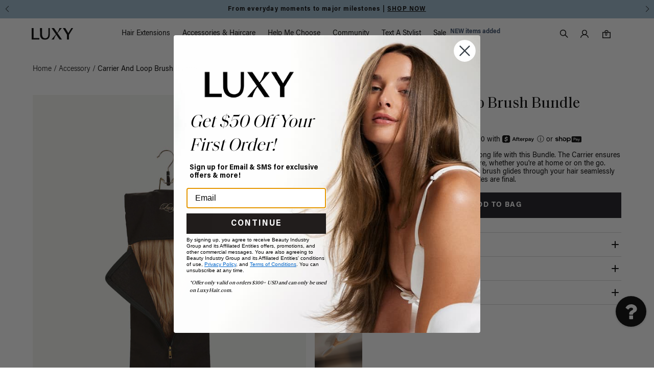

--- FILE ---
content_type: text/html; charset=UTF-8
request_url: https://api.reviews.io/json-ld/product/richsnippet?sku=carrier-and-loop-brush-bundle%3BCarrierBrushBundle%3B10036258996260&store=luxy-hair&url=https://www.luxyhair.com/products/carrier-and-loop-brush-bundle&data=undefined
body_size: 551
content:
{
	"@context" : "http://schema.org",
	"@type" : "Product"

  		 ,"aggregateRating": {
      "@type" : "AggregateRating",
      "bestRating": "5",
		  "ratingValue" : "4.8333",
		  "reviewCount" : "18",
		  "worstRating" : 1
	},
	"review": [
				{
			"@type":"Review",
			"author": {
				"@type": "Person",
				"name": "Emma M"
			},
			"datePublished" : "2021-09-16",
			"description" : "Great quality products and shipping was quick. Amazing customer service (after sales service)",
			"reviewRating": {
				"@type": "Rating",
				"bestRating" : "5",
				"ratingValue" : "5",
				"worstRating" : "1"
			},
			"reviewBody": "Great quality products and shipping was quick. Amazing customer service (after sales service)"
		}
				,
						{
			"@type":"Review",
			"author": {
				"@type": "Person",
				"name": "Kimberly H"
			},
			"datePublished" : "2020-04-21",
			"description" : "I\u2019m so glad I invested in these for my Luxy hair\u2764\ufe0fNo tangles and great way to store your extensions in the carrier after styling them\ud83d\ude0a",
			"reviewRating": {
				"@type": "Rating",
				"bestRating" : "5",
				"ratingValue" : "5",
				"worstRating" : "1"
			},
			"reviewBody": "I\u2019m so glad I invested in these for my Luxy hair\u2764\ufe0fNo tangles and great way to store your extensions in the carrier after styling them\ud83d\ude0a"
		}
					]
    		
		    ,"name" : "Carrier and Loop Brush Bundle",
		"image" : "https://cdn.shopify.com/s/files/1/0066/0052/products/Duo_Transactional_1.jpg?v=1614301610",
				"sku" : "CarrierBrushBundle"
		    
}


--- FILE ---
content_type: text/html; charset=utf-8
request_url: https://order.buywithprime.amazon.com/yycl1liiw5/widgets-v-buyability/w-1lKZLIEE4Q8zfVSCVWYS78?ubid_ovr=472245b6-62b5-430e-8640-8edbecc19c70&sku=CarrierBrushBundle&productUrl=https%3A%2F%2Fwww.luxyhair.com%2Fproducts%2Fcarrier-and-loop-brush-bundle
body_size: 11678
content:
<!DOCTYPE html>



   
   


  


<html lang="en" color-scheme="light">
  <head>
    
<style>
  div[data-sf-feature]
    :not(circle, clipPath, defs, ellipse, foreignObject, g, image, line, linearGradient, mask, path, pattern, polygon, polyline, radialGradient, rect, stop, svg, text, tspan) {
    all: revert;
  }
  .template-account\/index body,
  .template-account\/order body,
  .template-account\/profile body,
  .template-checkout\/confirmation body,
  .template-cart body,
  .template-contact body {
    background-color: white;
  }
</style>


    <meta charset="UTF-8" />
    <meta name="robots" content="noindex">
    <meta http-equiv="X-UA-Compatible" content="IE=edge" />
    <meta name="viewport" content="width=device-width, initial-scale=1.0" />
    <meta name="widget-type" content="buyability">
    <title>Buy With Prime</title>
    
      <script nonce="c1c11de11d78dd49fc946a3073d0699b" data-sf-feature="sf-host" type="application/json">
        {
          "clickStreamTenantArn": "arn:aws:irtysh:us-east-1:158113192558:tenant/0862eb04-4ab8-405c-869d-21652506d528",
          "theme": "bwp",
          "skipPageLoadEmit": true
        }
      </script>
      <script nonce="c1c11de11d78dd49fc946a3073d0699b">
        window.clickstream = window.clickstream || {};
        window.clickstream.createTracker = (applicationId) => {
          return Promise
            ? new Promise((resolve) => {
              const intervalId = setInterval(() => {
                if (window.clickstream.__createClickstream) {
                  clearInterval(intervalId);
                  resolve(window.clickstream.__createClickstream(applicationId));
                }
              }, 100);
            })
            : undefined;
        };
      </script>
      <script nonce="c1c11de11d78dd49fc946a3073d0699b" id="clickstream-script" async src="/static/storefront-host/clickstream.f6759f7ec7dae1953b8a.js"></script>
      <script nonce="c1c11de11d78dd49fc946a3073d0699b">
        document
          .getElementById('clickstream-script')
          .addEventListener('load', () => {
            window.clickstream.init('arn:aws:irtysh:us-east-1:158113192558:tenant/0862eb04-4ab8-405c-869d-21652506d528');
          });
      </script>
      
      <script nonce="c1c11de11d78dd49fc946a3073d0699b"
        defer
        src="https://cdn.us-east-1.prod.moon.dubai.aws.dev/5BxYQVlPVti7/B97IdePSMNDH/1/JxxUkZLaFh/scripts/widget.bundle.js"
        data-sf-preload></script>
      <script nonce="c1c11de11d78dd49fc946a3073d0699b" id="amzn-checkout-data" type="application/json">
        {
          "catalogId": "v5ytg91r6eri1i",
          "productId": ""
        }
      </script>
      <script nonce="c1c11de11d78dd49fc946a3073d0699b" id="amzn-widget-data" type="application/json">
        {
        "widgetLayout": "BUTTON_ONLY",
        "colorTheme": "LIGHT",
        "debugMode": "",
        "initialBuyability": "",
        "domainNames": [
          
            "luxyhair.com","www.luxyhair.com"
          
        ],
        "cartEnabled": "true",
        "experimentId": "holiday-delivery-message",
        "variationId": "ShowPositiveEventMessaging",
        "featureFlags": {"enableBwPShop":false,"enableBwPShopSlot1":false,"enableBwPShopSlot2":false,"enableBwPShopSlot3":false,"enableBwpShopPromotions":false,"enableConfirmPrime":false,"enableMerchantPromiseExperiment":false,"enableExsPromotionBanner":true,"enableEventMessaging":true,"enableClickstreamServerSDK":false,"holiday-delivery-message":{"variationName":"T1","variationValue":"ShowPositiveEventMessaging"}}
        }
      </script>
    
    <link rel="stylesheet" href="https://cdn.us-east-1.prod.moon.dubai.aws.dev/AoQtxP83g5K6/jjT7qv4oGvoy/1/amazon-ember.css">
    <style>
      
      
      
      
        
      
      
          
      
      
      html {
        --btn-text-color: #fff;
        --border-color: #bbc0c1;
        --black: #000;
        --white: #fff;

        --brand-hue: 207;
        --brand-saturation: 100%;
        --brand-lightness: 55%;
        
        --brand-light: hsl(var(--brand-hue) var(--brand-saturation) var(--brand-lightness));
        --text-light: #232f3e;
        --surface-light: #fff;
        --icon-light: #697576;
        
        --brand-dark: hsl(var(--brand-hue) var(--brand-saturation) var(--brand-lightness));
        --text-dark: #fff;
        --surface-dark: #000;
        --icon-dark: #bbc0c1;
      }
      :root {
        
            color-scheme: light;
            --brand: var(--brand-light);
            --text: var(--text-light);
            --surface: var(--surface-light);
            --icon: var(--icon-light);
            --widget-promotion-text-color: var(--black);
            --widget-promotion-background-color: var(--white);
        
      }
      [color-scheme='light'] {
        
          color-scheme: unset;
        

        --brand: var(--brand-light);
        --text: var(--text-light);
        --surface: var(--surface-light);
        --icon: var(--icon-light);
        
          --bg-color: transparent;
        
      }
      [color-scheme='dark'] {
        
          color-scheme: unset;
        

        --brand: var(--brand-dark);
        --text: var(--text-dark);
        --surface: var(--surface-dark);
        --icon: var(--icon-dark);
        
          --bg-color: transparent;
        
      }
      body {
        margin: 0;
        font-family: 'Amazon Ember', Helvetica, Arial, Sans-Serif;
        overflow: hidden;
      }
      p {
        margin: 0;
        line-height: 1.5;
        text-align: center;
      }
      button,
      [type="button"],
      [type="submit"] {
        -webkit-appearance: button;
        -webkit-tap-highlight-color: transparent;
        background: none;
        border: 0;
        text-align: inherit;
        appearance: none;
        margin: 0;
        padding: 0;
        cursor: pointer;
        display: inline-flex;
        flex-direction: row;
        align-items: center;
        justify-content: center;
        box-sizing: border-box;
        outline: none;
        white-space: nowrap;
        overflow: visible;
        position: relative;
        z-index: 0;

        
        font-family: "Amazon Ember", Arial, sans-serif;
        font-size: 18.66px;
        line-height: 0;
        font-weight: 600;
        transition: color 100ms ease 0s, background-color 100ms ease 0s, border-color 100ms ease 0s, outline 100ms ease 0s;
      }
      button,
      [type="button"]:disabled {
        cursor: not-allowed;
      }
      [aria-disabled="true"] {
        cursor: not-allowed;
      }
      .masked-text {
        color: rgba(0, 0, 0, 0);
        border-radius: 2px;


        background: #f6f7f8;
        background-image: linear-gradient(to right, #f6f7f8 0%, #edeef1 20%, #f6f7f8 40%, #f6f7f8 100%);
        background-repeat: no-repeat;
        background-size: 800px 104px;
        display: inline;
        position: relative;

        -webkit-animation-duration: 1s;
        -webkit-animation-fill-mode: forwards;
        -webkit-animation-iteration-count: infinite;
        -webkit-animation-name: placeholderShimmer;
        -webkit-animation-timing-function: linear;
      }
      @-webkit-keyframes placeholderShimmer {
        0% {
          background-position: -468px 0;
        }

        100% {
          background-position: 468px 0;
        }
      }
      .logo {
        width: 56px;
        height: auto;
      }
      .container {
        display: flex;
        flex-direction: column-reverse;
        flex-wrap: wrap;
        align-items: center;
        gap: 12px;
        min-width: 288px;
        max-width: 940px;
        background-color: var(--surface);
        color: var(--text);
        box-sizing: border-box;
        
        
          padding: 16px 0;
          min-width: 170px;
          background-color: transparent;
        
      }
      .promo-widget-combination {
        border-radius: 0 0 4px 4px;
      }
      .content {
        
          font-size: 16px;
        
        margin-top: -0.188rem;
        display: flex;
        flex-direction: column;
        gap: 1rem;
        flex: 1;
      }
      .btn-primary {
        min-width: 170px;
        width: 100%;
        padding: 0px 16px 0px;
        color: var(--btn-text-color);
        background-color: var(--brand);
        border-radius: 0;
        text-align: center;
      }
      .btn-buy-with-prime {
        margin: 14px 0px 6px;
      }
      .btn-add-to-cart {
        margin: 6px 0px 8px;
      }
      .btn-primary:hover {
        background-color: hsl(var(--brand-hue), 95%, 47%);
      }
      .btn-primary:focus-visible {
        outline: 2px solid var(--brand);
        outline-offset: 2px;
      }
      .btn-primary:active {
        background-color: hsl(var(--brand-hue), 100%, 40%);
      }
      .btn-primary:disabled, .btn-primary[aria-disabled="true"] {
        color: hsl(var(--brand-hue), 26%, 56%);
        background-color: hsl(var(--brand-hue), 100%, 88%);
      }
      .btn-primary > div {
        line-height: 0px;
      }
      .pre-loaded-svg-wrapper {
        width: 0px;
        overflow: hidden;
      }
      .btn-icon {
        border-radius: 4px;
        color: var(--icon);
        margin-left: 3px;
        display: inline;
        line-height: 0;
        vertical-align: middle;
        top: -2px;
      }
      .btn-learn-more {
        color: var(--text);
        background: none;
        border: none;
        padding: 0;
        text-decoration: underline;
        cursor: pointer;
        font-size: inherit;
        font-weight: inherit;
      }
      .inline-form {
        display: inline;
      }
      #learn-more-break {
        display: none;
      }
      .hidden {
        display: none;
      }
      @media screen and (min-width: 360px) {
        .content-container {
          display: flex;
          flex-direction: row;
          align-items: flex-start;
          gap: 12px;
        }
      }
      @media screen and (max-width: 559px) {
        .actions,
        .btn-primary {
          width: 100%;
        }
      }
      @media screen and (min-width: 560px) {
        .content-container.promise-fast {
          flex-direction: row;
          justify-content: space-between;
          align-items: center;
        }
        
          .actions,
          .btn-primary {
            width: 100%;
          }
        
      }
      @media screen and (min-width: 700px) {
        
      }
      
    </style>
  </head>
  
    <body>
  
    
    
      
      <script nonce="c1c11de11d78dd49fc946a3073d0699b" type="module" data-site-id="yycl1liiw5" src="https://cdn.us-east-1.prod.moon.dubai.aws.dev/OiSaMbSUjcue/fZpiYaw9iHoc/latest/scripts/elements.js"></script>
      <bwp-promotion-banner
        
        class="hidden"
        
        site-id="yycl1liiw5"
        type="HOSTED"
        sku="CarrierBrushBundle"
        color-theme="LIGHT"
        widget-layout="BUTTON_ONLY"
      ></bwp-promotion-banner>
      
    

    
      <div
        id="container"
        
          class="container hidden"
        
        >
    
        <div class="content-container" id="content-container">
          <div class="content">
            <p id="promise" aria-live="polite">
              
  
    <span class="masked-text" id="promise-mask-button-only">loading delivery estimate...</span>
  

              
  
    <button type="button" class="btn-icon hidden" id="learnMore" aria-label="Learn more">
        <svg aria-hidden="true" xmlns="http://www.w3.org/2000/svg" width="16" height="16" viewBox="0 0 16 16">
          <path fill="#232F3E" d="M8 0a8 8 0 1 0 0 16A8 8 0 0 0 8 0Zm0 3a1 1 0 1 1 0 2 1 1 0 0 1 0-2Zm1 9a1 1 0 0 1-2 0V8a1 1 0 1 1 2 0v4Z" />
        </svg>
    </button>
  

                <style>
    #hdm-message {
        
          color: #007600;
        
        display: block;
    }
  </style>
  <span id="hdm-message"></span>
            </p>
          </div>
        </div>
        <div class="actions" id="actions">
          <form
            class="inline-form"
            id="checkoutForm"
            action=""
            target="_top">
            
  <button type="submit" class="btn-primary" id="buyWithPrime" aria-label="Buy with prime" disabled>

  
    <div id="buyWithPrimeButtonImage" class="pre-loaded-svg-wrapper">
  
      <svg xmlns="http://www.w3.org/2000/svg" fill="#FFF" width="123" height="33">
  <path d="M80.924 15.408c.667 0 1.158-.223 1.474-.67s.474-1.152.474-2.116c0-.975-.155-1.687-.465-2.133s-.804-.67-1.483-.67c-.619 0-1.203.158-1.751.476v4.637a3.318 3.318 0 001.751.476zm-3.912 5.378c-.155 0-.268-.033-.34-.097s-.107-.179-.107-.344V8.584c0-.164.036-.279.107-.344s.185-.097.34-.097h1.286c.274 0 .441.129.5.388l.125.459a3.954 3.954 0 011.295-.811 4.17 4.17 0 011.545-.3c1.155 0 2.069.417 2.742 1.252s1.01 1.963 1.01 3.385c0 .976-.167 1.828-.5 2.557s-.786 1.29-1.358 1.684a3.38 3.38 0 01-1.965.591 4.23 4.23 0 01-1.394-.229 3.356 3.356 0 01-1.125-.635v3.861c0 .164-.033.279-.098.344s-.182.097-.349.097h-1.715zm10.699-3.633c-.155 0-.268-.035-.34-.106s-.107-.182-.107-.335V8.584c0-.164.036-.279.107-.344s.185-.097.34-.097h1.286c.274 0 .441.129.5.388l.232.952c.476-.517.926-.884 1.349-1.102a2.91 2.91 0 011.349-.326h.25c.166 0 .286.032.357.097s.107.18.107.344v1.481c0 .153-.033.265-.098.335s-.182.106-.348.106a3.63 3.63 0 01-.322-.018 5.91 5.91 0 00-.5-.017c-.274 0-.607.039-1 .115a4.98 4.98 0 00-1.001.291v5.925c0 .153-.033.264-.098.335s-.182.106-.349.106H87.71zm7.138 0c-.155 0-.268-.035-.339-.106s-.107-.182-.107-.335V8.584c0-.164.036-.279.107-.344s.185-.097.339-.097h1.715c.167 0 .283.033.348.097s.099.179.099.344v8.129c0 .153-.033.264-.099.335s-.182.106-.348.106h-1.715zm.858-10.403c-.453 0-.816-.123-1.09-.37s-.411-.582-.411-1.005.137-.758.411-1.005.637-.37 1.09-.37.815.123 1.089.37.411.582.411 1.005-.137.758-.411 1.005-.637.37-1.089.37zm3.962 10.403c-.155 0-.268-.035-.34-.106s-.107-.182-.107-.335V8.584c0-.164.036-.279.107-.344s.185-.097.34-.097h1.287c.274 0 .44.129.5.388l.143.476c.631-.411 1.199-.702 1.706-.872a4.86 4.86 0 011.563-.256c1.072 0 1.828.377 2.268 1.128.608-.399 1.179-.687 1.716-.864a5.27 5.27 0 011.66-.265c.834 0 1.481.229 1.939.688s.688 1.099.688 1.922v6.224c0 .153-.033.264-.098.335s-.182.106-.348.106h-1.716c-.155 0-.267-.035-.339-.106s-.108-.182-.108-.335v-5.66c0-.799-.362-1.199-1.088-1.199-.644 0-1.293.153-1.948.458v6.401c0 .153-.033.264-.099.335s-.181.106-.348.106h-1.715c-.155 0-.268-.035-.339-.106s-.107-.182-.107-.335v-5.66c0-.799-.364-1.199-1.09-1.199a4.4 4.4 0 00-1.965.476v6.383c0 .153-.033.264-.098.335s-.182.106-.349.106h-1.715zm19.079-5.271c.606 0 1.047-.091 1.322-.274s.41-.461.41-.837c0-.741-.446-1.111-1.339-1.111-1.144 0-1.804.694-1.984 2.081a8.252 8.252 0 001.591.141zm.589 5.536c-1.477 0-2.611-.399-3.402-1.199s-1.189-1.945-1.189-3.438c0-1.528.404-2.727 1.215-3.597s1.935-1.305 3.376-1.305c1.108 0 1.975.265 2.599.793s.939 1.234.939 2.116-.337 1.549-1.01 2.002-1.664.678-2.974.678c-.679 0-1.269-.064-1.769-.194.071.787.313 1.352.723 1.692s1.034.512 1.868.512a7.55 7.55 0 00.973-.062c.316-.041.753-.132 1.313-.273a.7.7 0 01.107-.027.566.566 0 01.089-.009c.203 0 .304.135.304.406v.811c0 .188-.027.32-.08.397s-.158.144-.313.203a7.758 7.758 0 01-2.769.493zm-.935 9.64c-5.094 3.711-12.479 5.684-18.839 5.684-8.913 0-16.939-3.252-23.013-8.665-.477-.425-.052-1.005.522-.676 6.553 3.764 14.657 6.03 23.027 6.03 5.646 0 11.852-1.157 17.563-3.548.861-.36 1.583.56.74 1.175zm2.12-2.388c-.652-.823-4.306-.39-5.949-.196-.497.059-.574-.37-.126-.681 2.916-2.021 7.694-1.438 8.248-.761.56.683-.146 5.411-2.878 7.667-.421.347-.821.162-.634-.297.615-1.516 1.991-4.909 1.339-5.733z" fill-rule="evenodd"/>
  <path d="M3.461 17.032V5.229h4.224c1.131 0 2.042.29 2.731.869.701.579 1.052 1.334 1.052 2.265 0 .579-.136 1.079-.407 1.499-.26.409-.65.727-1.171.954.724.216 1.272.573 1.646 1.073.384.488.577 1.09.577 1.805 0 1.022-.379 1.834-1.137 2.436s-1.776.903-3.054.903H3.461zm2.409-5.144v3.321h2.002c1.154 0 1.73-.545 1.73-1.635 0-1.124-.616-1.686-1.849-1.686H5.87zm0-4.837v3.1h1.476c1.097 0 1.646-.511 1.646-1.533 0-1.045-.503-1.567-1.51-1.567H5.87zm13.909 9.981l-.238-.92c-1.007.784-2.058 1.175-3.156 1.175-.769 0-1.369-.227-1.798-.681-.43-.466-.645-1.101-.645-1.908v-6.37h2.477V14c0 .92.396 1.38 1.188 1.38.588 0 1.165-.182 1.731-.545V8.329h2.477v8.703h-2.036zm6.712.136l-3.427-8.84h2.63l1.934 6.506 1.832-6.506h2.562l-3.665 9.879c-.328.897-.729 1.544-1.205 1.942s-1.074.596-1.798.596a5.048 5.048 0 01-1.646-.273v-1.686l.967.051c.475 0 .843-.114 1.103-.341.26-.216.481-.596.662-1.141l.051-.187zm18.303-.136l-1.493-6.114-1.51 6.115h-2.392L36.634 8.33h2.613l1.442 6.285L42.25 8.33h2.223l1.595 6.302 1.357-6.302h2.545l-2.782 8.703h-2.392zm6.529 0V8.329H53.8v8.703h-2.477zm1.238-10.049c-.43 0-.775-.119-1.035-.358s-.39-.562-.39-.971.13-.732.39-.971.605-.358 1.035-.358.775.119 1.035.358.39.562.39.971-.13.732-.39.971-.605.358-1.035.358zm8.838 9.828c-.611.238-1.295.358-2.053.358-.962 0-1.674-.227-2.138-.681-.452-.454-.679-1.158-.679-2.112v-4.207h-1.306V8.635l1.374-.273.373-2.385h2.036v2.35h2.341v1.839h-2.341v4.088c0 .363.091.619.272.766s.486.221.916.221c.351 0 .752-.034 1.205-.102v1.669zm7.084.221v-5.706c0-.465-.102-.806-.305-1.022s-.515-.324-.933-.324c-.622 0-1.239.193-1.849.579v6.472h-2.477V4.428h2.477v4.684c.973-.693 1.991-1.039 3.054-1.039.803 0 1.419.221 1.849.664.441.431.662 1.05.662 1.856v6.438h-2.477z"/>
</svg>

    </div>
    <div id="addToCartButtonImage" class="pre-loaded-svg-wrapper">
      <svg width="157" height="39" fill="none" xmlns="http://www.w3.org/2000/svg">
  <path d="M67.2554 27L66.341 24.0517H61.9186L61.0416 27H58.112L62.665 14.0686H65.7439L70.2969 27H67.2554ZM62.5157 22.0364H65.7626L64.1205 16.625L62.5157 22.0364ZM78.1535 27L77.9296 26.1603C77.1583 26.8569 76.244 27.2053 75.1866 27.2053C74.4029 27.2053 73.7124 27.0124 73.1153 26.6268C72.5182 26.2287 72.0517 25.6565 71.7158 24.9101C71.3924 24.1637 71.2307 23.2867 71.2307 22.279C71.2307 20.7365 71.5976 19.5049 72.3316 18.5843C73.0656 17.6513 74.0359 17.1848 75.2426 17.1848C76.2253 17.1848 77.0775 17.4647 77.799 18.0245V13.1916H80.5233V27H78.1535ZM76.0823 25.1527C76.6794 25.1527 77.2516 24.9785 77.799 24.6302V19.7039C77.2641 19.3929 76.6483 19.2374 75.9516 19.2374C75.2923 19.2374 74.8009 19.4862 74.4775 19.9838C74.1541 20.469 73.9923 21.2092 73.9923 22.2044C73.9923 23.1996 74.1603 23.9398 74.4962 24.4249C74.8445 24.9101 75.3732 25.1527 76.0823 25.1527ZM89.5791 27L89.3552 26.1603C88.5839 26.8569 87.6696 27.2053 86.6122 27.2053C85.8285 27.2053 85.1381 27.0124 84.5409 26.6268C83.9438 26.2287 83.4773 25.6565 83.1414 24.9101C82.818 24.1637 82.6563 23.2867 82.6563 22.279C82.6563 20.7365 83.0233 19.5049 83.7572 18.5843C84.4912 17.6513 85.4615 17.1848 86.6682 17.1848C87.6509 17.1848 88.5031 17.4647 89.2246 18.0245V13.1916H91.949V27H89.5791ZM87.5079 25.1527C88.105 25.1527 88.6772 24.9785 89.2246 24.6302V19.7039C88.6897 19.3929 88.0739 19.2374 87.3773 19.2374C86.7179 19.2374 86.2266 19.4862 85.9031 19.9838C85.5797 20.469 85.418 21.2092 85.418 22.2044C85.418 23.1996 85.5859 23.9398 85.9218 24.4249C86.2701 24.9101 86.7988 25.1527 87.5079 25.1527ZM105.123 26.7574C104.452 27.0187 103.699 27.1493 102.865 27.1493C101.808 27.1493 101.024 26.9005 100.514 26.4029C100.017 25.9053 99.7679 25.134 99.7679 24.089V19.48H98.3311V17.8006L99.8426 17.5021L100.253 14.8897H102.492V17.4647H105.067V19.48H102.492V23.9584C102.492 24.3565 102.592 24.6364 102.791 24.7981C102.99 24.9598 103.326 25.0407 103.798 25.0407C104.184 25.0407 104.626 25.0034 105.123 24.9287V26.7574ZM111.03 27.2799C109.55 27.2799 108.393 26.8383 107.56 25.955C106.726 25.0594 106.309 23.8154 106.309 22.223C106.309 20.6432 106.726 19.4116 107.56 18.5284C108.393 17.6327 109.55 17.1848 111.03 17.1848C112.511 17.1848 113.668 17.6327 114.501 18.5284C115.335 19.4116 115.751 20.6432 115.751 22.223C115.751 23.8154 115.335 25.0594 114.501 25.955C113.668 26.8383 112.511 27.2799 111.03 27.2799ZM111.03 25.19C112.336 25.19 112.99 24.201 112.99 22.223C112.99 20.2575 112.336 19.2748 111.03 19.2748C109.724 19.2748 109.071 20.2575 109.071 22.223C109.071 24.201 109.724 25.19 111.03 25.19ZM129.643 26.5895C129.307 26.7885 128.903 26.9378 128.43 27.0373C127.957 27.1493 127.466 27.2053 126.956 27.2053C125.438 27.2053 124.275 26.7823 123.467 25.9364C122.67 25.0905 122.272 23.8713 122.272 22.279C122.272 20.6991 122.695 19.4676 123.541 18.5843C124.387 17.7011 125.563 17.2595 127.068 17.2595C127.976 17.2595 128.816 17.4585 129.587 17.8566V19.6666C128.853 19.4551 128.181 19.3494 127.572 19.3494C126.701 19.3494 126.06 19.5733 125.65 20.0212C125.239 20.4566 125.034 21.1532 125.034 22.1111V22.3723C125.034 23.3178 125.233 24.0144 125.631 24.4622C126.042 24.8976 126.67 25.1153 127.516 25.1153C128.125 25.1153 128.834 25.0034 129.643 24.7795V26.5895ZM137.045 27L136.821 26.1603C136.435 26.5086 135.987 26.7885 135.477 27C134.98 27.199 134.494 27.2986 134.022 27.2986C133.101 27.2986 132.361 27.0373 131.801 26.5148C131.254 25.9924 130.98 25.2957 130.98 24.4249C130.98 23.8278 131.129 23.3053 131.428 22.8575C131.727 22.3972 132.156 22.0364 132.716 21.7752C133.275 21.514 133.935 21.3833 134.693 21.3833C135.291 21.3833 135.95 21.4642 136.671 21.6259V20.6929C136.671 20.1207 136.553 19.7288 136.317 19.5173C136.081 19.3059 135.645 19.2001 135.011 19.2001C133.991 19.2001 132.865 19.3929 131.633 19.7786V17.9686C132.094 17.7322 132.672 17.5456 133.369 17.4088C134.065 17.2595 134.774 17.1848 135.496 17.1848C136.777 17.1848 137.71 17.4461 138.295 17.9686C138.892 18.4786 139.191 19.2872 139.191 20.3944V27H137.045ZM134.787 25.4699C135.098 25.4699 135.415 25.4015 135.738 25.2646C136.074 25.1278 136.385 24.9412 136.671 24.7048V23.0814C136.124 22.9943 135.633 22.9508 135.197 22.9508C134.115 22.9508 133.574 23.3862 133.574 24.257C133.574 24.6426 133.68 24.9412 133.891 25.1527C134.103 25.3641 134.401 25.4699 134.787 25.4699ZM141.764 27V17.4647H144.003L144.339 18.8829C144.836 18.3355 145.303 17.9499 145.738 17.726C146.186 17.4896 146.659 17.3714 147.156 17.3714C147.393 17.3714 147.642 17.3901 147.903 17.4274V19.9465C147.555 19.8719 147.169 19.8346 146.746 19.8346C145.937 19.8346 145.185 19.9776 144.488 20.2637V27H141.764ZM155.746 26.7574C155.074 27.0187 154.322 27.1493 153.488 27.1493C152.431 27.1493 151.647 26.9005 151.137 26.4029C150.639 25.9053 150.39 25.134 150.39 24.089V19.48H148.954V17.8006L150.465 17.5021L150.876 14.8897H153.115V17.4647H155.69V19.48H153.115V23.9584C153.115 24.3565 153.214 24.6364 153.413 24.7981C153.612 24.9598 153.948 25.0407 154.421 25.0407C154.807 25.0407 155.248 25.0034 155.746 24.9287V26.7574Z" fill="white"/>
  <path fill-rule="evenodd" clip-rule="evenodd" d="M5.73454 23.2673C6.30521 23.2673 6.72555 23.0775 6.99584 22.6979C7.26584 22.3181 7.40112 21.7186 7.40112 20.8994C7.40112 20.0704 7.26854 19.4659 7.00336 19.0861C6.7382 18.7065 6.31543 18.5167 5.73454 18.5167C5.20447 18.5167 4.7048 18.6514 4.23605 18.9213V22.8627C4.68436 23.1323 5.18404 23.2673 5.73454 23.2673ZM2.38606 27.838C2.25347 27.838 2.15666 27.8101 2.09534 27.7553C2.03456 27.7004 2.00391 27.6029 2.00391 27.4632V17.4676C2.00391 17.3279 2.03456 17.2306 2.09534 17.1755C2.15666 17.1207 2.25347 17.093 2.38606 17.093H3.4868C3.72131 17.093 3.86412 17.2029 3.91494 17.4225L4.02198 17.8124C4.32775 17.5227 4.69699 17.2929 5.13052 17.1229C5.56377 16.9533 6.00455 16.8682 6.45313 16.8682C7.44145 16.8682 8.22405 17.2227 8.79984 17.9323C9.37589 18.6417 9.66393 19.6009 9.66393 20.8095C9.66393 21.6388 9.52109 22.3631 9.23577 22.9825C8.95044 23.602 8.5629 24.0791 8.07372 24.4136C7.58453 24.7485 7.02381 24.9158 6.39181 24.9158C5.97362 24.9158 5.57641 24.8507 5.19909 24.721C4.82205 24.591 4.50122 24.4113 4.23605 24.1814V27.4632C4.23605 27.6029 4.20781 27.7004 4.15214 27.7553C4.09593 27.8101 3.99643 27.838 3.85362 27.838H2.38606Z" fill="white"/>
  <path fill-rule="evenodd" clip-rule="evenodd" d="M11.5426 24.7512C11.41 24.7512 11.3132 24.7214 11.2519 24.6613C11.1911 24.6012 11.1602 24.5065 11.1602 24.3766V17.468C11.1602 17.3283 11.1911 17.2311 11.2519 17.176C11.3132 17.1212 11.41 17.0935 11.5426 17.0935H12.6433C12.8778 17.0935 13.0204 17.2034 13.0715 17.423L13.2702 18.2322C13.678 17.7928 14.0625 17.4807 14.4245 17.2959C14.7865 17.1111 15.1713 17.0186 15.579 17.0186H15.7931C15.9356 17.0186 16.0376 17.046 16.0988 17.1008C16.1599 17.1556 16.1903 17.2534 16.1903 17.3931V18.6518C16.1903 18.7818 16.1624 18.8767 16.1064 18.9365C16.0502 18.9966 15.9509 19.0267 15.8084 19.0267C15.7368 19.0267 15.6452 19.0217 15.533 19.0114C15.4208 19.0016 15.2781 18.9966 15.1048 18.9966C14.8703 18.9966 14.5853 19.0293 14.2489 19.0942C13.9125 19.1589 13.6269 19.2417 13.3925 19.3412V24.3766C13.3925 24.5065 13.3643 24.6012 13.3087 24.6613C13.2525 24.7214 13.153 24.7512 13.0101 24.7512H11.5426Z" fill="white"/>
  <path fill-rule="evenodd" clip-rule="evenodd" d="M17.6523 24.7507C17.52 24.7507 17.4231 24.7209 17.3618 24.6608C17.3008 24.6007 17.2701 24.5061 17.2701 24.3761V17.4676C17.2701 17.3278 17.3008 17.2305 17.3618 17.1754C17.4231 17.1206 17.52 17.093 17.6523 17.093H19.1201C19.2627 17.093 19.3621 17.1206 19.4181 17.1754C19.474 17.2305 19.5025 17.3278 19.5025 17.4676V24.3761C19.5025 24.5061 19.474 24.6007 19.4181 24.6608C19.3621 24.7209 19.2627 24.7507 19.1201 24.7507H17.6523ZM18.3865 15.9091C17.9987 15.9091 17.688 15.8042 17.4538 15.5944C17.219 15.3846 17.1021 15.0999 17.1021 14.7401C17.1021 14.3802 17.219 14.0956 17.4538 13.8858C17.688 13.676 17.9987 13.5713 18.3865 13.5713C18.7734 13.5713 19.0843 13.676 19.3188 13.8858C19.5533 14.0956 19.6706 14.3802 19.6706 14.7401C19.6706 15.0999 19.5533 15.3846 19.3188 15.5944C19.0843 15.8042 18.7734 15.9091 18.3865 15.9091Z" fill="white"/>
  <path fill-rule="evenodd" clip-rule="evenodd" d="M21.7774 24.7508C21.6449 24.7508 21.5478 24.721 21.4867 24.6609C21.4257 24.6008 21.395 24.5062 21.395 24.3762V17.4676C21.395 17.3279 21.4257 17.2306 21.4867 17.1755C21.5478 17.1207 21.6449 17.093 21.7774 17.093H22.8782C23.1127 17.093 23.2552 17.2029 23.3061 17.4225L23.4287 17.8271C23.9687 17.4776 24.4554 17.2306 24.8887 17.0857C25.3219 16.9406 25.7679 16.8682 26.2266 16.8682C27.1439 16.8682 27.791 17.1882 28.1683 17.8271C28.6879 17.4877 29.1774 17.243 29.6361 17.093C30.0947 16.9431 30.5685 16.8682 31.058 16.8682C31.7712 16.8682 32.3245 17.063 32.7168 17.4525C33.1092 17.8421 33.3055 18.3868 33.3055 19.0861V24.3762C33.3055 24.5062 33.2773 24.6008 33.2216 24.6609C33.1654 24.721 33.0659 24.7508 32.9231 24.7508H31.4555C31.3229 24.7508 31.2261 24.721 31.165 24.6609C31.104 24.6008 31.0731 24.5062 31.0731 24.3762V19.5656C31.0731 18.8863 30.7622 18.5468 30.1407 18.5468C29.5902 18.5468 29.0343 18.6764 28.4739 18.9361V24.3762C28.4739 24.5062 28.4458 24.6008 28.3899 24.6609C28.3338 24.721 28.2345 24.7508 28.0917 24.7508H26.6238C26.4912 24.7508 26.3947 24.721 26.3334 24.6609C26.2724 24.6008 26.2417 24.5062 26.2417 24.3762V19.5656C26.2417 18.8863 25.9306 18.5468 25.3093 18.5468C24.7384 18.5468 24.1779 18.6818 23.6274 18.9511V24.3762C23.6274 24.5062 23.5989 24.6008 23.5432 24.6609C23.487 24.721 23.3876 24.7508 23.245 24.7508H21.7774Z" fill="white"/>
  <path fill-rule="evenodd" clip-rule="evenodd" d="M38.1065 20.2702C38.6261 20.2702 39.0034 20.1927 39.2379 20.0376C39.4721 19.8829 39.5894 19.6457 39.5894 19.3259C39.5894 18.6965 39.2072 18.3817 38.4429 18.3817C37.4643 18.3817 36.8984 18.9715 36.7457 20.1503C37.1533 20.2303 37.6068 20.2702 38.1065 20.2702ZM38.611 24.9754C37.3467 24.9754 36.3761 24.6361 35.6984 23.9566C35.0202 23.2773 34.6816 22.3033 34.6816 21.0343C34.6816 19.7359 35.0278 18.7165 35.7213 17.9771C36.4144 17.238 37.3777 16.8682 38.611 16.8682C39.559 16.8682 40.3004 17.093 40.8356 17.5425C41.3705 17.9921 41.6384 18.5916 41.6384 19.3407C41.6384 20.0901 41.35 20.6574 40.7746 21.042C40.1985 21.4265 39.35 21.6187 38.2288 21.6187C37.6479 21.6187 37.1432 21.5639 36.715 21.4539C36.7761 22.1233 36.9826 22.6027 37.3344 22.8924C37.6859 23.1827 38.2186 23.3273 38.9321 23.3273C39.2175 23.3273 39.4953 23.3097 39.7655 23.2747C40.0352 23.2399 40.4099 23.1623 40.8888 23.0424C40.9198 23.0324 40.9502 23.025 40.9809 23.0197C41.0112 23.015 41.0368 23.0124 41.0572 23.0124C41.2304 23.0124 41.317 23.1276 41.317 23.3571V24.0465C41.317 24.2062 41.2941 24.3188 41.2484 24.3836C41.2024 24.4487 41.1132 24.5062 40.9809 24.556C40.2367 24.8357 39.4465 24.9754 38.611 24.9754Z" fill="white"/>
  <path fill-rule="evenodd" clip-rule="evenodd" d="M37.8108 33.1694C33.4505 36.3232 27.1298 38.0002 21.6869 38.0002C14.0589 38.0002 7.18953 35.2363 1.99132 30.6358C1.58308 30.2744 1.94695 29.7812 2.43775 30.0609C8.04607 33.2597 14.9819 35.1863 22.1451 35.1863C26.9773 35.1863 32.289 34.203 37.1769 32.171C37.9138 31.8647 38.5318 32.647 37.8108 33.1694Z" fill="white"/>
  <path fill-rule="evenodd" clip-rule="evenodd" d="M39.6252 31.1395C39.0671 30.4399 35.9392 30.8079 34.5335 30.9729C34.1078 31.023 34.0416 30.6582 34.4254 30.3943C36.9213 28.6762 41.0105 29.1723 41.4856 29.7474C41.9646 30.3277 41.3598 34.3462 39.0211 36.2641C38.6613 36.5588 38.3192 36.4014 38.4787 36.0121C39.005 34.7239 40.1832 31.8396 39.6252 31.1395Z" fill="white"/>
  <path d="M1.88623 10.8569V4.08527H4.32671C4.98012 4.08527 5.50611 4.25138 5.90469 4.58361C6.30981 4.91584 6.51236 5.34904 6.51236 5.88321C6.51236 6.21544 6.43395 6.50207 6.27714 6.7431C6.12685 6.97761 5.90143 7.16001 5.60086 7.2903C6.01904 7.41407 6.33594 7.61927 6.55157 7.9059C6.77373 8.18601 6.88481 8.53127 6.88481 8.94167C6.88481 9.52795 6.66591 9.99373 6.22813 10.339C5.79035 10.6842 5.20228 10.8569 4.46393 10.8569H1.88623ZM3.27799 7.9059V9.81133H4.43452C5.101 9.81133 5.43424 9.49864 5.43424 8.87327C5.43424 8.22835 5.07813 7.9059 4.36592 7.9059H3.27799ZM3.27799 5.13081V6.90921H4.13069C4.7645 6.90921 5.0814 6.61607 5.0814 6.02978C5.0814 5.43047 4.79063 5.13081 4.2091 5.13081H3.27799ZM11.3133 10.8569L11.1761 10.3292C10.5946 10.7787 9.98691 11.0034 9.3531 11.0034C8.90877 11.0034 8.56246 10.8732 8.31416 10.6126C8.06587 10.3455 7.94172 9.9807 7.94172 9.51818V5.86367H9.3727V9.11755C9.3727 9.64521 9.6014 9.90904 10.0588 9.90904C10.3986 9.90904 10.7318 9.80481 11.0585 9.59635V5.86367H12.4895V10.8569H11.3133ZM15.1908 10.935L13.2109 5.86367H14.7301L15.8474 9.59635L16.906 5.86367H18.3859L16.2689 11.5311C16.0794 12.0457 15.8474 12.417 15.573 12.645C15.2986 12.873 14.9523 12.987 14.5341 12.987C14.2074 12.987 13.8905 12.9349 13.5834 12.8307V11.8633C13.7925 11.8829 13.9787 11.8926 14.142 11.8926C14.4165 11.8926 14.6288 11.8275 14.7791 11.6972C14.9294 11.5734 15.0568 11.3552 15.1614 11.0425L15.1908 10.935ZM25.7647 10.8569L24.9022 7.34893L24.0299 10.8569H22.648L21.0504 5.86367H22.5598L23.3929 9.46933L24.2946 5.86367H25.5785L26.4998 9.4791L27.2839 5.86367H28.7541L27.1467 10.8569H25.7647ZM29.5367 10.8569V5.86367H30.9677V10.8569H29.5367ZM30.2522 5.09173C30.0039 5.09173 29.8046 5.02333 29.6543 4.88653C29.504 4.74973 29.4289 4.56407 29.4289 4.32955C29.4289 4.09504 29.504 3.90938 29.6543 3.77258C29.8046 3.63578 30.0039 3.56738 30.2522 3.56738C30.5005 3.56738 30.6998 3.63578 30.8501 3.77258C31.0003 3.90938 31.0755 4.09504 31.0755 4.32955C31.0755 4.56407 31.0003 4.74973 30.8501 4.88653C30.6998 5.02333 30.5005 5.09173 30.2522 5.09173ZM35.358 10.7298C35.0052 10.8666 34.6099 10.935 34.1721 10.935C33.6167 10.935 33.2051 10.8048 32.9372 10.5442C32.6758 10.2836 32.5451 9.87973 32.5451 9.33253V6.91898H31.7904V6.03955L32.5843 5.88321L32.7999 4.51521H33.9761V5.86367H35.3286V6.91898H33.9761V9.26413C33.9761 9.47258 34.0284 9.61915 34.1329 9.70384C34.2374 9.78853 34.4139 9.83087 34.6622 9.83087C34.8647 9.83087 35.0967 9.81133 35.358 9.77224V10.7298ZM39.4506 10.8569V7.58344C39.4506 7.31635 39.3917 7.12093 39.2741 6.99715C39.1565 6.87338 38.9768 6.8115 38.7351 6.8115C38.3757 6.8115 38.0196 6.92224 37.6667 7.14373V10.8569H36.2358V3.62601H37.6667V6.31315C38.2287 5.91578 38.8167 5.7171 39.431 5.7171C39.8949 5.7171 40.251 5.84413 40.4993 6.09818C40.7541 6.34573 40.8815 6.70075 40.8815 7.16327V10.8569H39.4506Z" fill="white"/>
</svg>

    </div>
</button>

          </form>
        </div>
    
      </div>
    
    
    
      <div id="no-op"></div>
      <script nonce="c1c11de11d78dd49fc946a3073d0699b">
        // For BwP Widget Tool
        "STATUS_CODE_601"
      </script>
      <script nonce="c1c11de11d78dd49fc946a3073d0699b">
        printInitialStatusCodeReason( "STATUS_CODE_601", "27f33f7c-0719-4957-9a66-9736f7bc4682" );
        function printInitialStatusCodeReason(statusCode, requestId) {
          let reason = '';
          switch (statusCode) {
            case "STATUS_CODE_201":
              reason =
                " Button Status: Not shown \n Reason: Sku is marked as not being prime intended in merchant console.";
              break;
            case "STATUS_CODE_601":
              reason =
                " Button Status: Not shown \n Reason: Sku is not found in merchant console.";
              break;
            case "STATUS_CODE_603":
              reason =
                " Button Status: Not shown \n Reason: Sku is used by more than one product in your BwP catalog. Please review your catalog and ensure that SKUs are unique to each product.";
              break;
            case "STATUS_CODE_701":
              reason =
                  " Button Status: Not shown \n Reason: Promise is not generated, therefore no widget to show.";
              break;
            case "STATUS_CODE_801":
              reason =
                " Button Status: Not shown \n Reason: Widget is disabled.";
              break;
            case "STATUS_CODE_901":
              reason = " Button Status: Not shown \n Reason: Sku was empty/missing.";
              break;
          }
          console.warn(
            "%c" +
              "BwP Button " + statusCode +
              "\n" +
              reason +
              "\n" +
              " RequestId: " + requestId,
            `font-weight: 600`
          );
        };
      </script>
    
  <script nonce="c1c11de11d78dd49fc946a3073d0699b">
    let skipBecauseTheChecksPassedOnce = false;
    let parentWindowDomainForPostMessage = "https://amazon.com";
    const postMessageToPdp = (message) => {
      const success = () => {
        skipBecauseTheChecksPassedOnce = true;
        return window.parent.postMessage(message, parentWindowDomainForPostMessage);
      };

      const urlSearchParams = new URLSearchParams(window.location.search);
      const productUrl = new URL(urlSearchParams.get("productUrl"));
      parentWindowDomainForPostMessage = productUrl.origin.toLowerCase();

      if (!skipBecauseTheChecksPassedOnce) {
        let domainNames;
        try {
          domainNames = JSON.parse(document.getElementById("amzn-widget-data").innerText).domainNames;
        } catch (_) {
          console.warn("No BWP registered domains found");
        }

        if (!domainNames) {
          return;
        }

        // https://abc.xyz.com/ => abc.xyz.com
        const parentWindowDomainRaw = parentWindowDomainForPostMessage.split("/")[2];

        if (!(domainNames).includes(parentWindowDomainRaw) && productUrl) {
          console.warn("Store page does not match BWP registered domains");
          return;
        }
      }

      return success();
    };

    const urlParams = new URLSearchParams(window.location.search);
    const useCart = urlParams.has('addToCart') && "true" === "true";

    let variationId = "";
    if (urlParams.has("variationId")) {
      variationId = urlParams.get("variationId");
    }

    const cartButtonImage = document.getElementById("addToCartButtonImage");
    const bwpButtonImage = document.getElementById("buyWithPrimeButtonImage");

    // we only show "Add to Cart" button if cart enabled and variation not present or equals "3"
    if (useCart && (variationId === "" || variationId === "3")) {
      bwpButtonImage.hidden = true;
      cartButtonImage.classList.add("btn-add-to-cart");
      cartButtonImage.classList.remove("pre-loaded-svg-wrapper");
    } else {
      cartButtonImage.hidden = true;
      bwpButtonImage.classList.add("btn-buy-with-prime");
      bwpButtonImage.classList.remove("pre-loaded-svg-wrapper");
    }

    const siteId = "yycl1liiw5"

    postMessageToPdp({
      messageType: (['trnhr2zrdf','o3g9ys4z43'].includes(siteId)) ? 'widget_height_bwps_vpn_yes' : 'widget_height',
      height: document.querySelector("html").offsetHeight
    });
  </script>
  </body>
</html>


--- FILE ---
content_type: text/html; charset=UTF-8
request_url: https://api.reviews.io/json-ld/product/richsnippet?sku=carrier-and-loop-brush-bundle%3BCarrierBrushBundle%3B10036258996260&store=luxy-hair&url=https://www.luxyhair.com/products/carrier-and-loop-brush-bundle&data=undefined
body_size: 178
content:
{
	"@context" : "http://schema.org",
	"@type" : "Product"

  		 ,"aggregateRating": {
      "@type" : "AggregateRating",
      "bestRating": "5",
		  "ratingValue" : "4.8333",
		  "reviewCount" : "18",
		  "worstRating" : 1
	},
	"review": [
				{
			"@type":"Review",
			"author": {
				"@type": "Person",
				"name": "Emma M"
			},
			"datePublished" : "2021-09-16",
			"description" : "Great quality products and shipping was quick. Amazing customer service (after sales service)",
			"reviewRating": {
				"@type": "Rating",
				"bestRating" : "5",
				"ratingValue" : "5",
				"worstRating" : "1"
			},
			"reviewBody": "Great quality products and shipping was quick. Amazing customer service (after sales service)"
		}
				,
						{
			"@type":"Review",
			"author": {
				"@type": "Person",
				"name": "Kimberly H"
			},
			"datePublished" : "2020-04-21",
			"description" : "I\u2019m so glad I invested in these for my Luxy hair\u2764\ufe0fNo tangles and great way to store your extensions in the carrier after styling them\ud83d\ude0a",
			"reviewRating": {
				"@type": "Rating",
				"bestRating" : "5",
				"ratingValue" : "5",
				"worstRating" : "1"
			},
			"reviewBody": "I\u2019m so glad I invested in these for my Luxy hair\u2764\ufe0fNo tangles and great way to store your extensions in the carrier after styling them\ud83d\ude0a"
		}
					]
    		
		    ,"name" : "Carrier and Loop Brush Bundle",
		"image" : "https://cdn.shopify.com/s/files/1/0066/0052/products/Duo_Transactional_1.jpg?v=1614301610",
				"sku" : "CarrierBrushBundle"
		    
}


--- FILE ---
content_type: text/html; charset=utf-8
request_url: https://www.luxyhair.com/products/carrier-and-loop-brush-bundle?view=dynamic-fragment&em-bypass=server
body_size: 1463
content:






<!-- Begin Criteo OneTag -->
<script src="//static.criteo.net/js/ld/ld.js" async="true"></script>



<script>
(function(){

function priceFromCents(cents) {
    if (typeof(cents) != "number")
        return;

    return (cents / 100);
}

var deviceType = /iPad/.test(navigator.userAgent) ? "t" : /Mobile|iP(hone|od)|Android|BlackBerry|IEMobile|Silk/.test(navigator.userAgent) ? "m" : "d";
window.criteo_q = window.criteo_q || [];
window.criteo_q.push(
  { event: "setAccount", account: 40289 },
  { event: "setEmail", email: "" },
  { event: "setSiteType", type: deviceType },
  { event: "viewItem", ecpplugin: "shopify", item: "1097265283108" }
  
);

// function isRelevantCartUpdate(settings) {
//     function dataContains(term) {
//         return settings.data && settings.data.indexOf && settings.data.indexOf(term) > -1;
//     }
//
//     return (settings.url == "/cart/add.js" || settings.url == "/cart/update.js")
//       && (
//         dataContains('attributes[prod') ||
//         (dataContains('id=') && dataContains('quantity='))
//       );
// }
//
// $(document).ajaxSuccess(function(event, xhr, settings) {
//     if (isRelevantCartUpdate(settings)) {
//         $.getJSON("/cart.js", function(data) {
//             var basketData = [];
//             var item;
//
//             if (!data.items || !data.items.length)
//                 return;
//
//             for (var i = 0; i < data.items.length; i++) {
//                 item = data.items[i];
//
//                 basketData.push({
//                     id: item.product_id,
//                     price: priceFromCents(item.price),
//                     quantity: item.quantity
//                 });
//             }
//
//             window.criteo_q.push({
//                 event: "viewBasket",
//                 product: basketData
//             });
//         });
//     }
// });
})();
</script>


<!-- End Criteo OneTag -->
<script>
  !(function(e) {
    if (!window.pintrk) {
      window.pintrk = function() {
        window.pintrk.queue.push(Array.prototype.slice.call(arguments));
      };
      var n = window.pintrk;
      (n.queue = []), (n.version = "3.0");
      var t = document.createElement("script");
      (t.async = !0), (t.src = e);
      var r = document.getElementsByTagName("script")[0];
      r.parentNode.insertBefore(t, r);
    }
  })("https://s.pinimg.com/ct/core.js");

  pintrk("load", "2612988321809", { em: "" });
  pintrk("page");

  

  
</script>

<noscript>
  <img height="1" width="1" style="display:none;" alt="" src="https://ct.pinterest.com/v3/?tid=2612988321809&noscript=1" />
</noscript>
<!-- start snap pixel -->
<script type='text/javascript'>
  (function(win, doc, sdk_url){
    if (win.snaptr) return;
    var tr=win.snaptr=function() {
      tr.handleRequest? tr.handleRequest.apply(tr, arguments):tr.queue.push(arguments);
    };
    tr.queue = [];
    var s='script';
    var new_script_section=doc.createElement(s);
    new_script_section.async=!0;
    new_script_section.src=sdk_url;
    var insert_pos=doc.getElementsByTagName(s)[0];
    insert_pos.parentNode.insertBefore(new_script_section, insert_pos);
  })(window, document, 'https://sc-static.net/scevent.min.js');

  
    snaptr('init', 'cf040e68-c5db-4c0a-989c-1f33af7fa864');
  

  snaptr('track', 'PAGE_VIEW', {
    description: "Hair Extensions Carrier and Loop Brush Bundle | Luxy Hair Accessories"
  });

  
</script>
<!-- end snap pixel -->

--- FILE ---
content_type: text/html; charset=utf-8
request_url: https://order.buywithprime.amazon.com/yycl1liiw5/widget-cart/w-1lKZLIEE4Q8zfVSCVWYS78
body_size: 83
content:
<script nonce="4b674375b48da2abfb3bf84f4ef5233d" type="application/javascript">
  const cartEnabled = 'true';
  if (cartEnabled === 'true') {
    import('https://cdn.us-east-1.prod.moon.dubai.aws.dev/5BxYQVlPVti7/B97IdePSMNDH/1/JxxUkZLaFh/scripts/cart.bundle.js').then(() => {
      window.cartLib.initializeCart(
        'bottom_right',
        'o-8cb54b4f-6b53-409d-91f1-d1b37e26ecac',
        'arn:aws:rudolph:us-east-1:158113192558:order-managers/apnobu8u7d',
        'Luxy Hair',
        'https://amazon-omni-cdn.com/v3ctirzubse/2k3l7s9omvjl1w/070e2352-6538-4f17-9ba6-1c6809164452.jpeg',
        'Luxy_Logo_Black_Amazon.png',
        'https://cdn.us-east-1.prod.moon.dubai.aws.dev/AoQtxP83g5K6/jjT7qv4oGvoy/1/amazon-ember.css',
        '',
        'false',
        'bp-49c0074e-7f99-435a-bbcf-d6257d7629e1'
      );
    });
  }
</script>


--- FILE ---
content_type: text/html; charset=utf-8
request_url: https://www.google.com/recaptcha/api2/anchor?ar=1&k=6LcbDg0qAAAAAG72diKJ1ryulvjElY9WCGwbdCqp&co=aHR0cHM6Ly93d3cubHV4eWhhaXIuY29tOjQ0Mw..&hl=en&v=PoyoqOPhxBO7pBk68S4YbpHZ&size=normal&anchor-ms=20000&execute-ms=30000&cb=xad280loekfw
body_size: 49334
content:
<!DOCTYPE HTML><html dir="ltr" lang="en"><head><meta http-equiv="Content-Type" content="text/html; charset=UTF-8">
<meta http-equiv="X-UA-Compatible" content="IE=edge">
<title>reCAPTCHA</title>
<style type="text/css">
/* cyrillic-ext */
@font-face {
  font-family: 'Roboto';
  font-style: normal;
  font-weight: 400;
  font-stretch: 100%;
  src: url(//fonts.gstatic.com/s/roboto/v48/KFO7CnqEu92Fr1ME7kSn66aGLdTylUAMa3GUBHMdazTgWw.woff2) format('woff2');
  unicode-range: U+0460-052F, U+1C80-1C8A, U+20B4, U+2DE0-2DFF, U+A640-A69F, U+FE2E-FE2F;
}
/* cyrillic */
@font-face {
  font-family: 'Roboto';
  font-style: normal;
  font-weight: 400;
  font-stretch: 100%;
  src: url(//fonts.gstatic.com/s/roboto/v48/KFO7CnqEu92Fr1ME7kSn66aGLdTylUAMa3iUBHMdazTgWw.woff2) format('woff2');
  unicode-range: U+0301, U+0400-045F, U+0490-0491, U+04B0-04B1, U+2116;
}
/* greek-ext */
@font-face {
  font-family: 'Roboto';
  font-style: normal;
  font-weight: 400;
  font-stretch: 100%;
  src: url(//fonts.gstatic.com/s/roboto/v48/KFO7CnqEu92Fr1ME7kSn66aGLdTylUAMa3CUBHMdazTgWw.woff2) format('woff2');
  unicode-range: U+1F00-1FFF;
}
/* greek */
@font-face {
  font-family: 'Roboto';
  font-style: normal;
  font-weight: 400;
  font-stretch: 100%;
  src: url(//fonts.gstatic.com/s/roboto/v48/KFO7CnqEu92Fr1ME7kSn66aGLdTylUAMa3-UBHMdazTgWw.woff2) format('woff2');
  unicode-range: U+0370-0377, U+037A-037F, U+0384-038A, U+038C, U+038E-03A1, U+03A3-03FF;
}
/* math */
@font-face {
  font-family: 'Roboto';
  font-style: normal;
  font-weight: 400;
  font-stretch: 100%;
  src: url(//fonts.gstatic.com/s/roboto/v48/KFO7CnqEu92Fr1ME7kSn66aGLdTylUAMawCUBHMdazTgWw.woff2) format('woff2');
  unicode-range: U+0302-0303, U+0305, U+0307-0308, U+0310, U+0312, U+0315, U+031A, U+0326-0327, U+032C, U+032F-0330, U+0332-0333, U+0338, U+033A, U+0346, U+034D, U+0391-03A1, U+03A3-03A9, U+03B1-03C9, U+03D1, U+03D5-03D6, U+03F0-03F1, U+03F4-03F5, U+2016-2017, U+2034-2038, U+203C, U+2040, U+2043, U+2047, U+2050, U+2057, U+205F, U+2070-2071, U+2074-208E, U+2090-209C, U+20D0-20DC, U+20E1, U+20E5-20EF, U+2100-2112, U+2114-2115, U+2117-2121, U+2123-214F, U+2190, U+2192, U+2194-21AE, U+21B0-21E5, U+21F1-21F2, U+21F4-2211, U+2213-2214, U+2216-22FF, U+2308-230B, U+2310, U+2319, U+231C-2321, U+2336-237A, U+237C, U+2395, U+239B-23B7, U+23D0, U+23DC-23E1, U+2474-2475, U+25AF, U+25B3, U+25B7, U+25BD, U+25C1, U+25CA, U+25CC, U+25FB, U+266D-266F, U+27C0-27FF, U+2900-2AFF, U+2B0E-2B11, U+2B30-2B4C, U+2BFE, U+3030, U+FF5B, U+FF5D, U+1D400-1D7FF, U+1EE00-1EEFF;
}
/* symbols */
@font-face {
  font-family: 'Roboto';
  font-style: normal;
  font-weight: 400;
  font-stretch: 100%;
  src: url(//fonts.gstatic.com/s/roboto/v48/KFO7CnqEu92Fr1ME7kSn66aGLdTylUAMaxKUBHMdazTgWw.woff2) format('woff2');
  unicode-range: U+0001-000C, U+000E-001F, U+007F-009F, U+20DD-20E0, U+20E2-20E4, U+2150-218F, U+2190, U+2192, U+2194-2199, U+21AF, U+21E6-21F0, U+21F3, U+2218-2219, U+2299, U+22C4-22C6, U+2300-243F, U+2440-244A, U+2460-24FF, U+25A0-27BF, U+2800-28FF, U+2921-2922, U+2981, U+29BF, U+29EB, U+2B00-2BFF, U+4DC0-4DFF, U+FFF9-FFFB, U+10140-1018E, U+10190-1019C, U+101A0, U+101D0-101FD, U+102E0-102FB, U+10E60-10E7E, U+1D2C0-1D2D3, U+1D2E0-1D37F, U+1F000-1F0FF, U+1F100-1F1AD, U+1F1E6-1F1FF, U+1F30D-1F30F, U+1F315, U+1F31C, U+1F31E, U+1F320-1F32C, U+1F336, U+1F378, U+1F37D, U+1F382, U+1F393-1F39F, U+1F3A7-1F3A8, U+1F3AC-1F3AF, U+1F3C2, U+1F3C4-1F3C6, U+1F3CA-1F3CE, U+1F3D4-1F3E0, U+1F3ED, U+1F3F1-1F3F3, U+1F3F5-1F3F7, U+1F408, U+1F415, U+1F41F, U+1F426, U+1F43F, U+1F441-1F442, U+1F444, U+1F446-1F449, U+1F44C-1F44E, U+1F453, U+1F46A, U+1F47D, U+1F4A3, U+1F4B0, U+1F4B3, U+1F4B9, U+1F4BB, U+1F4BF, U+1F4C8-1F4CB, U+1F4D6, U+1F4DA, U+1F4DF, U+1F4E3-1F4E6, U+1F4EA-1F4ED, U+1F4F7, U+1F4F9-1F4FB, U+1F4FD-1F4FE, U+1F503, U+1F507-1F50B, U+1F50D, U+1F512-1F513, U+1F53E-1F54A, U+1F54F-1F5FA, U+1F610, U+1F650-1F67F, U+1F687, U+1F68D, U+1F691, U+1F694, U+1F698, U+1F6AD, U+1F6B2, U+1F6B9-1F6BA, U+1F6BC, U+1F6C6-1F6CF, U+1F6D3-1F6D7, U+1F6E0-1F6EA, U+1F6F0-1F6F3, U+1F6F7-1F6FC, U+1F700-1F7FF, U+1F800-1F80B, U+1F810-1F847, U+1F850-1F859, U+1F860-1F887, U+1F890-1F8AD, U+1F8B0-1F8BB, U+1F8C0-1F8C1, U+1F900-1F90B, U+1F93B, U+1F946, U+1F984, U+1F996, U+1F9E9, U+1FA00-1FA6F, U+1FA70-1FA7C, U+1FA80-1FA89, U+1FA8F-1FAC6, U+1FACE-1FADC, U+1FADF-1FAE9, U+1FAF0-1FAF8, U+1FB00-1FBFF;
}
/* vietnamese */
@font-face {
  font-family: 'Roboto';
  font-style: normal;
  font-weight: 400;
  font-stretch: 100%;
  src: url(//fonts.gstatic.com/s/roboto/v48/KFO7CnqEu92Fr1ME7kSn66aGLdTylUAMa3OUBHMdazTgWw.woff2) format('woff2');
  unicode-range: U+0102-0103, U+0110-0111, U+0128-0129, U+0168-0169, U+01A0-01A1, U+01AF-01B0, U+0300-0301, U+0303-0304, U+0308-0309, U+0323, U+0329, U+1EA0-1EF9, U+20AB;
}
/* latin-ext */
@font-face {
  font-family: 'Roboto';
  font-style: normal;
  font-weight: 400;
  font-stretch: 100%;
  src: url(//fonts.gstatic.com/s/roboto/v48/KFO7CnqEu92Fr1ME7kSn66aGLdTylUAMa3KUBHMdazTgWw.woff2) format('woff2');
  unicode-range: U+0100-02BA, U+02BD-02C5, U+02C7-02CC, U+02CE-02D7, U+02DD-02FF, U+0304, U+0308, U+0329, U+1D00-1DBF, U+1E00-1E9F, U+1EF2-1EFF, U+2020, U+20A0-20AB, U+20AD-20C0, U+2113, U+2C60-2C7F, U+A720-A7FF;
}
/* latin */
@font-face {
  font-family: 'Roboto';
  font-style: normal;
  font-weight: 400;
  font-stretch: 100%;
  src: url(//fonts.gstatic.com/s/roboto/v48/KFO7CnqEu92Fr1ME7kSn66aGLdTylUAMa3yUBHMdazQ.woff2) format('woff2');
  unicode-range: U+0000-00FF, U+0131, U+0152-0153, U+02BB-02BC, U+02C6, U+02DA, U+02DC, U+0304, U+0308, U+0329, U+2000-206F, U+20AC, U+2122, U+2191, U+2193, U+2212, U+2215, U+FEFF, U+FFFD;
}
/* cyrillic-ext */
@font-face {
  font-family: 'Roboto';
  font-style: normal;
  font-weight: 500;
  font-stretch: 100%;
  src: url(//fonts.gstatic.com/s/roboto/v48/KFO7CnqEu92Fr1ME7kSn66aGLdTylUAMa3GUBHMdazTgWw.woff2) format('woff2');
  unicode-range: U+0460-052F, U+1C80-1C8A, U+20B4, U+2DE0-2DFF, U+A640-A69F, U+FE2E-FE2F;
}
/* cyrillic */
@font-face {
  font-family: 'Roboto';
  font-style: normal;
  font-weight: 500;
  font-stretch: 100%;
  src: url(//fonts.gstatic.com/s/roboto/v48/KFO7CnqEu92Fr1ME7kSn66aGLdTylUAMa3iUBHMdazTgWw.woff2) format('woff2');
  unicode-range: U+0301, U+0400-045F, U+0490-0491, U+04B0-04B1, U+2116;
}
/* greek-ext */
@font-face {
  font-family: 'Roboto';
  font-style: normal;
  font-weight: 500;
  font-stretch: 100%;
  src: url(//fonts.gstatic.com/s/roboto/v48/KFO7CnqEu92Fr1ME7kSn66aGLdTylUAMa3CUBHMdazTgWw.woff2) format('woff2');
  unicode-range: U+1F00-1FFF;
}
/* greek */
@font-face {
  font-family: 'Roboto';
  font-style: normal;
  font-weight: 500;
  font-stretch: 100%;
  src: url(//fonts.gstatic.com/s/roboto/v48/KFO7CnqEu92Fr1ME7kSn66aGLdTylUAMa3-UBHMdazTgWw.woff2) format('woff2');
  unicode-range: U+0370-0377, U+037A-037F, U+0384-038A, U+038C, U+038E-03A1, U+03A3-03FF;
}
/* math */
@font-face {
  font-family: 'Roboto';
  font-style: normal;
  font-weight: 500;
  font-stretch: 100%;
  src: url(//fonts.gstatic.com/s/roboto/v48/KFO7CnqEu92Fr1ME7kSn66aGLdTylUAMawCUBHMdazTgWw.woff2) format('woff2');
  unicode-range: U+0302-0303, U+0305, U+0307-0308, U+0310, U+0312, U+0315, U+031A, U+0326-0327, U+032C, U+032F-0330, U+0332-0333, U+0338, U+033A, U+0346, U+034D, U+0391-03A1, U+03A3-03A9, U+03B1-03C9, U+03D1, U+03D5-03D6, U+03F0-03F1, U+03F4-03F5, U+2016-2017, U+2034-2038, U+203C, U+2040, U+2043, U+2047, U+2050, U+2057, U+205F, U+2070-2071, U+2074-208E, U+2090-209C, U+20D0-20DC, U+20E1, U+20E5-20EF, U+2100-2112, U+2114-2115, U+2117-2121, U+2123-214F, U+2190, U+2192, U+2194-21AE, U+21B0-21E5, U+21F1-21F2, U+21F4-2211, U+2213-2214, U+2216-22FF, U+2308-230B, U+2310, U+2319, U+231C-2321, U+2336-237A, U+237C, U+2395, U+239B-23B7, U+23D0, U+23DC-23E1, U+2474-2475, U+25AF, U+25B3, U+25B7, U+25BD, U+25C1, U+25CA, U+25CC, U+25FB, U+266D-266F, U+27C0-27FF, U+2900-2AFF, U+2B0E-2B11, U+2B30-2B4C, U+2BFE, U+3030, U+FF5B, U+FF5D, U+1D400-1D7FF, U+1EE00-1EEFF;
}
/* symbols */
@font-face {
  font-family: 'Roboto';
  font-style: normal;
  font-weight: 500;
  font-stretch: 100%;
  src: url(//fonts.gstatic.com/s/roboto/v48/KFO7CnqEu92Fr1ME7kSn66aGLdTylUAMaxKUBHMdazTgWw.woff2) format('woff2');
  unicode-range: U+0001-000C, U+000E-001F, U+007F-009F, U+20DD-20E0, U+20E2-20E4, U+2150-218F, U+2190, U+2192, U+2194-2199, U+21AF, U+21E6-21F0, U+21F3, U+2218-2219, U+2299, U+22C4-22C6, U+2300-243F, U+2440-244A, U+2460-24FF, U+25A0-27BF, U+2800-28FF, U+2921-2922, U+2981, U+29BF, U+29EB, U+2B00-2BFF, U+4DC0-4DFF, U+FFF9-FFFB, U+10140-1018E, U+10190-1019C, U+101A0, U+101D0-101FD, U+102E0-102FB, U+10E60-10E7E, U+1D2C0-1D2D3, U+1D2E0-1D37F, U+1F000-1F0FF, U+1F100-1F1AD, U+1F1E6-1F1FF, U+1F30D-1F30F, U+1F315, U+1F31C, U+1F31E, U+1F320-1F32C, U+1F336, U+1F378, U+1F37D, U+1F382, U+1F393-1F39F, U+1F3A7-1F3A8, U+1F3AC-1F3AF, U+1F3C2, U+1F3C4-1F3C6, U+1F3CA-1F3CE, U+1F3D4-1F3E0, U+1F3ED, U+1F3F1-1F3F3, U+1F3F5-1F3F7, U+1F408, U+1F415, U+1F41F, U+1F426, U+1F43F, U+1F441-1F442, U+1F444, U+1F446-1F449, U+1F44C-1F44E, U+1F453, U+1F46A, U+1F47D, U+1F4A3, U+1F4B0, U+1F4B3, U+1F4B9, U+1F4BB, U+1F4BF, U+1F4C8-1F4CB, U+1F4D6, U+1F4DA, U+1F4DF, U+1F4E3-1F4E6, U+1F4EA-1F4ED, U+1F4F7, U+1F4F9-1F4FB, U+1F4FD-1F4FE, U+1F503, U+1F507-1F50B, U+1F50D, U+1F512-1F513, U+1F53E-1F54A, U+1F54F-1F5FA, U+1F610, U+1F650-1F67F, U+1F687, U+1F68D, U+1F691, U+1F694, U+1F698, U+1F6AD, U+1F6B2, U+1F6B9-1F6BA, U+1F6BC, U+1F6C6-1F6CF, U+1F6D3-1F6D7, U+1F6E0-1F6EA, U+1F6F0-1F6F3, U+1F6F7-1F6FC, U+1F700-1F7FF, U+1F800-1F80B, U+1F810-1F847, U+1F850-1F859, U+1F860-1F887, U+1F890-1F8AD, U+1F8B0-1F8BB, U+1F8C0-1F8C1, U+1F900-1F90B, U+1F93B, U+1F946, U+1F984, U+1F996, U+1F9E9, U+1FA00-1FA6F, U+1FA70-1FA7C, U+1FA80-1FA89, U+1FA8F-1FAC6, U+1FACE-1FADC, U+1FADF-1FAE9, U+1FAF0-1FAF8, U+1FB00-1FBFF;
}
/* vietnamese */
@font-face {
  font-family: 'Roboto';
  font-style: normal;
  font-weight: 500;
  font-stretch: 100%;
  src: url(//fonts.gstatic.com/s/roboto/v48/KFO7CnqEu92Fr1ME7kSn66aGLdTylUAMa3OUBHMdazTgWw.woff2) format('woff2');
  unicode-range: U+0102-0103, U+0110-0111, U+0128-0129, U+0168-0169, U+01A0-01A1, U+01AF-01B0, U+0300-0301, U+0303-0304, U+0308-0309, U+0323, U+0329, U+1EA0-1EF9, U+20AB;
}
/* latin-ext */
@font-face {
  font-family: 'Roboto';
  font-style: normal;
  font-weight: 500;
  font-stretch: 100%;
  src: url(//fonts.gstatic.com/s/roboto/v48/KFO7CnqEu92Fr1ME7kSn66aGLdTylUAMa3KUBHMdazTgWw.woff2) format('woff2');
  unicode-range: U+0100-02BA, U+02BD-02C5, U+02C7-02CC, U+02CE-02D7, U+02DD-02FF, U+0304, U+0308, U+0329, U+1D00-1DBF, U+1E00-1E9F, U+1EF2-1EFF, U+2020, U+20A0-20AB, U+20AD-20C0, U+2113, U+2C60-2C7F, U+A720-A7FF;
}
/* latin */
@font-face {
  font-family: 'Roboto';
  font-style: normal;
  font-weight: 500;
  font-stretch: 100%;
  src: url(//fonts.gstatic.com/s/roboto/v48/KFO7CnqEu92Fr1ME7kSn66aGLdTylUAMa3yUBHMdazQ.woff2) format('woff2');
  unicode-range: U+0000-00FF, U+0131, U+0152-0153, U+02BB-02BC, U+02C6, U+02DA, U+02DC, U+0304, U+0308, U+0329, U+2000-206F, U+20AC, U+2122, U+2191, U+2193, U+2212, U+2215, U+FEFF, U+FFFD;
}
/* cyrillic-ext */
@font-face {
  font-family: 'Roboto';
  font-style: normal;
  font-weight: 900;
  font-stretch: 100%;
  src: url(//fonts.gstatic.com/s/roboto/v48/KFO7CnqEu92Fr1ME7kSn66aGLdTylUAMa3GUBHMdazTgWw.woff2) format('woff2');
  unicode-range: U+0460-052F, U+1C80-1C8A, U+20B4, U+2DE0-2DFF, U+A640-A69F, U+FE2E-FE2F;
}
/* cyrillic */
@font-face {
  font-family: 'Roboto';
  font-style: normal;
  font-weight: 900;
  font-stretch: 100%;
  src: url(//fonts.gstatic.com/s/roboto/v48/KFO7CnqEu92Fr1ME7kSn66aGLdTylUAMa3iUBHMdazTgWw.woff2) format('woff2');
  unicode-range: U+0301, U+0400-045F, U+0490-0491, U+04B0-04B1, U+2116;
}
/* greek-ext */
@font-face {
  font-family: 'Roboto';
  font-style: normal;
  font-weight: 900;
  font-stretch: 100%;
  src: url(//fonts.gstatic.com/s/roboto/v48/KFO7CnqEu92Fr1ME7kSn66aGLdTylUAMa3CUBHMdazTgWw.woff2) format('woff2');
  unicode-range: U+1F00-1FFF;
}
/* greek */
@font-face {
  font-family: 'Roboto';
  font-style: normal;
  font-weight: 900;
  font-stretch: 100%;
  src: url(//fonts.gstatic.com/s/roboto/v48/KFO7CnqEu92Fr1ME7kSn66aGLdTylUAMa3-UBHMdazTgWw.woff2) format('woff2');
  unicode-range: U+0370-0377, U+037A-037F, U+0384-038A, U+038C, U+038E-03A1, U+03A3-03FF;
}
/* math */
@font-face {
  font-family: 'Roboto';
  font-style: normal;
  font-weight: 900;
  font-stretch: 100%;
  src: url(//fonts.gstatic.com/s/roboto/v48/KFO7CnqEu92Fr1ME7kSn66aGLdTylUAMawCUBHMdazTgWw.woff2) format('woff2');
  unicode-range: U+0302-0303, U+0305, U+0307-0308, U+0310, U+0312, U+0315, U+031A, U+0326-0327, U+032C, U+032F-0330, U+0332-0333, U+0338, U+033A, U+0346, U+034D, U+0391-03A1, U+03A3-03A9, U+03B1-03C9, U+03D1, U+03D5-03D6, U+03F0-03F1, U+03F4-03F5, U+2016-2017, U+2034-2038, U+203C, U+2040, U+2043, U+2047, U+2050, U+2057, U+205F, U+2070-2071, U+2074-208E, U+2090-209C, U+20D0-20DC, U+20E1, U+20E5-20EF, U+2100-2112, U+2114-2115, U+2117-2121, U+2123-214F, U+2190, U+2192, U+2194-21AE, U+21B0-21E5, U+21F1-21F2, U+21F4-2211, U+2213-2214, U+2216-22FF, U+2308-230B, U+2310, U+2319, U+231C-2321, U+2336-237A, U+237C, U+2395, U+239B-23B7, U+23D0, U+23DC-23E1, U+2474-2475, U+25AF, U+25B3, U+25B7, U+25BD, U+25C1, U+25CA, U+25CC, U+25FB, U+266D-266F, U+27C0-27FF, U+2900-2AFF, U+2B0E-2B11, U+2B30-2B4C, U+2BFE, U+3030, U+FF5B, U+FF5D, U+1D400-1D7FF, U+1EE00-1EEFF;
}
/* symbols */
@font-face {
  font-family: 'Roboto';
  font-style: normal;
  font-weight: 900;
  font-stretch: 100%;
  src: url(//fonts.gstatic.com/s/roboto/v48/KFO7CnqEu92Fr1ME7kSn66aGLdTylUAMaxKUBHMdazTgWw.woff2) format('woff2');
  unicode-range: U+0001-000C, U+000E-001F, U+007F-009F, U+20DD-20E0, U+20E2-20E4, U+2150-218F, U+2190, U+2192, U+2194-2199, U+21AF, U+21E6-21F0, U+21F3, U+2218-2219, U+2299, U+22C4-22C6, U+2300-243F, U+2440-244A, U+2460-24FF, U+25A0-27BF, U+2800-28FF, U+2921-2922, U+2981, U+29BF, U+29EB, U+2B00-2BFF, U+4DC0-4DFF, U+FFF9-FFFB, U+10140-1018E, U+10190-1019C, U+101A0, U+101D0-101FD, U+102E0-102FB, U+10E60-10E7E, U+1D2C0-1D2D3, U+1D2E0-1D37F, U+1F000-1F0FF, U+1F100-1F1AD, U+1F1E6-1F1FF, U+1F30D-1F30F, U+1F315, U+1F31C, U+1F31E, U+1F320-1F32C, U+1F336, U+1F378, U+1F37D, U+1F382, U+1F393-1F39F, U+1F3A7-1F3A8, U+1F3AC-1F3AF, U+1F3C2, U+1F3C4-1F3C6, U+1F3CA-1F3CE, U+1F3D4-1F3E0, U+1F3ED, U+1F3F1-1F3F3, U+1F3F5-1F3F7, U+1F408, U+1F415, U+1F41F, U+1F426, U+1F43F, U+1F441-1F442, U+1F444, U+1F446-1F449, U+1F44C-1F44E, U+1F453, U+1F46A, U+1F47D, U+1F4A3, U+1F4B0, U+1F4B3, U+1F4B9, U+1F4BB, U+1F4BF, U+1F4C8-1F4CB, U+1F4D6, U+1F4DA, U+1F4DF, U+1F4E3-1F4E6, U+1F4EA-1F4ED, U+1F4F7, U+1F4F9-1F4FB, U+1F4FD-1F4FE, U+1F503, U+1F507-1F50B, U+1F50D, U+1F512-1F513, U+1F53E-1F54A, U+1F54F-1F5FA, U+1F610, U+1F650-1F67F, U+1F687, U+1F68D, U+1F691, U+1F694, U+1F698, U+1F6AD, U+1F6B2, U+1F6B9-1F6BA, U+1F6BC, U+1F6C6-1F6CF, U+1F6D3-1F6D7, U+1F6E0-1F6EA, U+1F6F0-1F6F3, U+1F6F7-1F6FC, U+1F700-1F7FF, U+1F800-1F80B, U+1F810-1F847, U+1F850-1F859, U+1F860-1F887, U+1F890-1F8AD, U+1F8B0-1F8BB, U+1F8C0-1F8C1, U+1F900-1F90B, U+1F93B, U+1F946, U+1F984, U+1F996, U+1F9E9, U+1FA00-1FA6F, U+1FA70-1FA7C, U+1FA80-1FA89, U+1FA8F-1FAC6, U+1FACE-1FADC, U+1FADF-1FAE9, U+1FAF0-1FAF8, U+1FB00-1FBFF;
}
/* vietnamese */
@font-face {
  font-family: 'Roboto';
  font-style: normal;
  font-weight: 900;
  font-stretch: 100%;
  src: url(//fonts.gstatic.com/s/roboto/v48/KFO7CnqEu92Fr1ME7kSn66aGLdTylUAMa3OUBHMdazTgWw.woff2) format('woff2');
  unicode-range: U+0102-0103, U+0110-0111, U+0128-0129, U+0168-0169, U+01A0-01A1, U+01AF-01B0, U+0300-0301, U+0303-0304, U+0308-0309, U+0323, U+0329, U+1EA0-1EF9, U+20AB;
}
/* latin-ext */
@font-face {
  font-family: 'Roboto';
  font-style: normal;
  font-weight: 900;
  font-stretch: 100%;
  src: url(//fonts.gstatic.com/s/roboto/v48/KFO7CnqEu92Fr1ME7kSn66aGLdTylUAMa3KUBHMdazTgWw.woff2) format('woff2');
  unicode-range: U+0100-02BA, U+02BD-02C5, U+02C7-02CC, U+02CE-02D7, U+02DD-02FF, U+0304, U+0308, U+0329, U+1D00-1DBF, U+1E00-1E9F, U+1EF2-1EFF, U+2020, U+20A0-20AB, U+20AD-20C0, U+2113, U+2C60-2C7F, U+A720-A7FF;
}
/* latin */
@font-face {
  font-family: 'Roboto';
  font-style: normal;
  font-weight: 900;
  font-stretch: 100%;
  src: url(//fonts.gstatic.com/s/roboto/v48/KFO7CnqEu92Fr1ME7kSn66aGLdTylUAMa3yUBHMdazQ.woff2) format('woff2');
  unicode-range: U+0000-00FF, U+0131, U+0152-0153, U+02BB-02BC, U+02C6, U+02DA, U+02DC, U+0304, U+0308, U+0329, U+2000-206F, U+20AC, U+2122, U+2191, U+2193, U+2212, U+2215, U+FEFF, U+FFFD;
}

</style>
<link rel="stylesheet" type="text/css" href="https://www.gstatic.com/recaptcha/releases/PoyoqOPhxBO7pBk68S4YbpHZ/styles__ltr.css">
<script nonce="qOhgdr5oNP_cII8GZUefYA" type="text/javascript">window['__recaptcha_api'] = 'https://www.google.com/recaptcha/api2/';</script>
<script type="text/javascript" src="https://www.gstatic.com/recaptcha/releases/PoyoqOPhxBO7pBk68S4YbpHZ/recaptcha__en.js" nonce="qOhgdr5oNP_cII8GZUefYA">
      
    </script></head>
<body><div id="rc-anchor-alert" class="rc-anchor-alert"></div>
<input type="hidden" id="recaptcha-token" value="[base64]">
<script type="text/javascript" nonce="qOhgdr5oNP_cII8GZUefYA">
      recaptcha.anchor.Main.init("[\x22ainput\x22,[\x22bgdata\x22,\x22\x22,\[base64]/[base64]/[base64]/[base64]/[base64]/[base64]/KGcoTywyNTMsTy5PKSxVRyhPLEMpKTpnKE8sMjUzLEMpLE8pKSxsKSksTykpfSxieT1mdW5jdGlvbihDLE8sdSxsKXtmb3IobD0odT1SKEMpLDApO08+MDtPLS0pbD1sPDw4fFooQyk7ZyhDLHUsbCl9LFVHPWZ1bmN0aW9uKEMsTyl7Qy5pLmxlbmd0aD4xMDQ/[base64]/[base64]/[base64]/[base64]/[base64]/[base64]/[base64]\\u003d\x22,\[base64]\\u003d\x22,\[base64]/ClsOdXcOuH8Kpw5rDqsOYM8Ohw61CG8O6KnjCsC8/w6Y6VMOrdsK0e3UZw7gEHcKED2DDvsKxGRrDoMKLEcOxbkbCnFFWCjnCkTnCnGRIJMOUYWlIw53DjwXCisO1wrAMw5tJwpHDisOxw7xCYErDpsOTwqTDgFfDlMKjTMKRw6jDmX3CkljDn8OWw7/DrTZAJcK4KBXCowXDvsOMw6DCoxocTVTChGTDiMO5BsKNw4jDoirCqWTChghhw6rCq8K8b3zCmzMcYw3DiMOcfMK1BlXDoyHDmsK2XcKwFsOWw5LDrlUMw4zDtsK5LTkkw5DDtBzDpmVdwoNXwqLDglVuMzzCpijCkggeNHLDqB/DklvCkBPDhAUtMxhLFn7DiQ88K3o2w4VydcOJVVcZT07Ds11twoVFQ8Owf8OqQXhUQ8OewpDCilpweMKwUsOLYcOsw7cnw61Zw7bCnHY/[base64]/[base64]/w5fCicOUKsOXY08awqjDlMKnw4PDlsOJwpU0w6zDm8OXOcK0w5fCqMO+ZjUew5rChEjCmCPCrXLCuw3CukvCk2wLe3MEwoBPwpzDsUJVwo3CucO4wqfDgcOkwrcWwpo6FMOrwoxDJ3g/[base64]/Dk38AOsORRsKLwqDCt1NuAzPDoMKDLQ/CrQcPAcOsw5DDn8K1TVTDrUjDgsK5O8OQXnjDvMObbMOBw5zDhUdQw6/CicKZQcOKf8KUw7zCvgwMTj/DmFvCjBh2w6ZZw6bCucKqD8K5aMKDwo1kempTwonCocK/w7TCnMOvwrM4HDhdHMOhNcOuw7llehZxwoV+w6XDusOmwooywpTDoFE9wovCu2JIw5HDucONWmHCisKpw4FFw53Dv2/[base64]/esKMQAF9ccKBW8KCwrw9w4gVwqXClMKPw6zCul0Ww7rCsHlNbMOWwogWA8KGP2gQbMOjw7bDssOHw5XCkX3CmMKdwqfDt3LDtHvDljPDqcKWGU3DiBLCnyPDoTVZwp9Owp9mw6/DnhUJwobClF9pw5nDkDjCrVPCtDTDtMK4w4Idw5vDgMKiPCnCiG/DsRdgDFDDm8Ozwp3ClsOFNMKSw5oowp7Dqh4nw7PCq1FlTsKww4XCmMKYEsKywowQwqnDtMOZasKwwp/ChTvCtsO/MVxAIzZfw6vCgyDCocOuwpVnw4XCp8KBwrPClcKnw6MTCBg5wpwOwrRbFiQhZcKUAX3CsTIGdcOzwqgzw6p9wrjClS3CmMKHE2nDtMKMwrhLw4UkLMOnwo/Ch1RLBcKqwpRNTVPCigArwpzDky7Ck8K1JcKlV8KhHcONwrVgwo/[base64]/CrsKVJhdPwpEDw6/DhcK+w7lyPsKyYwrDucKVw5fDtEPDvMO6KsO8wr5yODsnAR1uPjxXwqHDr8KyR3RQw5TDowsowqdAScOyw4bCocKmw6nCi1wRWiFSVjFUS3MJwrDCgQUaFMOWw70hw7jDtzR1WcOIOcKaXcKfw7HDlMOYWkF2ey/Dok0XHMO4A0TCpy5DwovDq8O9aMKXw7vDiUHCp8KswqRMwq08UMKiw7fDu8O9w4Jqw5XDlcKBwqvDuzPCmmLDqDLCr8KSwovCikLCh8KqwoPDusKTeV9Hw4Fpw453YcOHSVLDi8K5WCzDqMO2dVPClwHDg8KABsOhO0Uqwo3CqGYcw7hEwpE+wo/[base64]/CcOAe8KJG8KQWcK5RsOYw6lpQinDryrCsyQiwp4yw5AUI1QfFcKEI8O/HMOGc8OERsOTwrLCg3fChMKmw7c4UsOgcMK3wqU8NsK3G8Oxwr/DlRAOwoM8cCHDkcKkfsOIHsOFwopFw7HChcOQEzMZccK5LcOlcsOTcVVybcK+w7DCkUvDjMOfwrtlTMOlO0E8MMOJwpTCvMONTcO5w4M6M8ONw4ZGIRLDg1TDhMOwwpxDacKAw4poMS5dwqo/NsOCMcK0w643TcKKLBIlwpTCpMKgwpBlw4rDp8KeWkzDuUDCpHUfB8KGw6AKwqvCsA41bnRsPXgAw54OJnIPfMKgPgoEFiXDl8KAFcOUw4PDisKDw7rCjV8mccOVwoXDtTkZH8O+w7IBS1rCrFtySmBpw6/DvMO/w5TDmULDvHBLDMKSBkkiwqnDhWFPwqPDkTXCqCFOwpPCsS4TCTnDtXhbwqzDhH3CscKDwoYlScKpwo5AehjDgT/[base64]/PGlAVRwUw7oZw5xZMMOnw7kNJhzDlsOdJ8KSwoI3w6kBw6/[base64]/DlyoIWMOxw6ttw7bCpcObHsOnw6Y/wrl7fVrDiMOZwr9sFRDCmBJNwp3Ds8KjBcONw45XL8KIwovDkMOdw7nCmxDCq8Kbw4p9agnChsK7V8KUQcKAYRJvFEFXJRbCh8Kfw7fCjAvDqsKLwptAV8OFwrNgDsOxdsOlLcOxAmjDvjrDgMKZOE/CncKBMEY/[base64]/DqcOEwoYmOsKbw7cFA8O3d8KRw6YDXzDDmj7CjhzDuk7CiMKGA03DgFlzw5/[base64]/CqcKHwrzDvsO+YMKdKzXDtlPCrQYEPsKGfMK+SjM2w4fDqyB2TsKIw59Fwpgrwrdvwps6w53Dp8OtQMKhDsO8Qko7wqtnw4sVw5fDhVILIHDDuHFNPVJtw5RIFBkCwqZwWwPDmsKPNTk/G2Zqw7zCvTIUYcKIw4cjw7bCmsOwGytpw6/DlGR1w7tiRWfCnmMxPMOrwoc0w5fCtsO/CcOFORXCui9Uw63Dr8K1NgEAw5rCtlRUw6/CtGPCtMKbwqZOesK/wppiHMO3EhjDhQtiwqN0w7oTwpXCrDXDv8KwIwvDpB7DgRzDsjDChVxww6YmeXzCsGTCgRAwAMK0w4XDjsKSNR3DrGB+w5rDt8K6wrRcLy/[base64]/[base64]/CiFkYw5zCgW1VcyItAcKBGg40T1rDm3J6U0BeKgEoSAPDpxnDtwjCojDChcK9NRDDlyPDry5Gw63Dhgsmwpo1w47DskjDsEwhV1zCvVcAwpfDnG/DusOafUHDhHFgwpxhOVrChsOuwq1jw7HCnVVyJiY/[base64]/[base64]/Dn8ODFAscXA3DpQDCr0gdWitHwpjDhcK+wq/[base64]/Dph8swpvCvsO2w41gFMOVw59Sw4PCisKNwpp0wowcGi0EIMKmw7lhwpo4SV/DuMOaAgEBwqgeKVTDiMOfw6xwIsKZw6zDpDYJw4xtwrTCqmPDhklbw67Dvy0zBh5PAEtLRMKRwoguwoIXd8KtwrFowq9ffA/CtsKmw5wDw7Z5A8Kxw6HDmz0owofDkiDCnC95Kl4Uw6MNdcKSA8Kjw4AAw7AmdcKsw7zCsVPCuTLCsMKpwp7CvcOlaw/[base64]/[base64]/CgcOBwqrCpgLCicK9w4nDlCZrwotvwpRSw6nDkgzDucKmw5zCscOvw6TDoSM4SsKqT8KAwodUaMKKwrzDlMOXGsOQRMKbwoHCgHc6w6lzw7HDgsOeFcOvEkfCuMOVwo5qw4rDmsO9w4TDn3saw4DCjsO/w4kZwqvCmU1swq9wGMKSwpnDjMKcGyHDtcO1wos8RMOoJsKnwprDi0rCmicxwoTDi3h/wq9FPsKuwpoxScKea8OlA21Jw6JyEcOVa8KpNMKTcsKYfMK9SQ5Pw5FwwofDnsOkwrfCk8KfHMOAUcO/fsKQwqTCmhoIM8K2GcOdD8O1wpdcw4XCtiTCrzMBwpVUQCrDmAJeRgnCm8KHw74fwos1DsOdR8KCw6HCl8KRBG7CmsODdMOWeANEFsKNQ3x9FMOQw7JXw7jDgxrDgy7DpAFoKgUxasOLwrLDhcK7b3/DkMOxYsKCDcKiwpLDozJ0aSpCw4zDtcOfwosYwrTDrU7CqAPDm1EBwrXCpm/DhgPCuEcDw4MPJXlHwqjDrx3CmMOGwoPCli/DjsOKIMOBKsKKw5dGXWsAwqNNwpkybTjDo3fCkXfDtzfClgzCscKwNsOgw7EvwpzDsk7DkMKiwp9YwqPDmcKDIlJNV8OHD8OEwr8lwq4Nw7o8K0fDpx/DkMKIcFLCr8K6RW9Swr9PYMK3wqoLwolmZmgxw53DlTLDrjjDoMKEP8KCG3rDqmppYMKHwr/DtMO9wo7DmyxkeF3DvkzDjMK7w4jDggDDsB/CksKiG2XCqmHDgnzDoT/Dlx7CvMKIwqk4TcK/fmjCs3J0XmfChMKbw5QfwrcxUMObwoFhwrzCssObw5ccwq3DicKMw57DrGbDkzUawqHDjSbClg8AaQdGWEsvwrhKeMO8wphXw6x2wp7DsCrDpnBWMiJhw5PCv8OKDwEOwqjDkMKBw6LChcOvDzLCt8KdawnCgmzDnH7DmsONw7HCrANRwrF5eElKFcK/HmrDq3QeW2bDrMKKwojDnMKaRSXClsO3w6kvO8K1w6vDpsOCw4nCrsK1UsOewpNTwqkxwpXCjcK2wpLDjcK7wo3Dp8KlwrvCnhRgLhDCocOQWcKhBn9swqpSwozChsKxw6zClijCgMK3wpDDmw9QLBA/DlrDokbCm8OEwp5kwoIsUMKxwrHCs8O2w70Ow4Ncw7g2wqRZwrJGDsKjH8KpBcKNS8K2w7loMMOEc8KIwoHDix3Dj8OnSU/DssOLwp1Rw5hrABgPYCXDjThUwpPCucKRY1khwpjChRTDsT02dcKoXXlZSRc9DcKFVUhAPsO3IsO3ClnDp8O9c2DDsMKTw4tWZ2nChcK4wpDDvRXDsm7DhH14w4HCjsKSKcO8dcKqc1PDicKNb8OTwoHDh0nCrxNpw6HCqMKWwp/[base64]/asKoWMKBwo7CuMKiw68RP8KLwqsUBwLCjB8ONFXCoQdLVcKSIMOvNAEEw5FVwqXCqsORS8Obw7nDv8OpWsOEX8O8VsK7wpzDikzDrgcPai0/[base64]/IC4SFsKQwpzClxhoVsK3w7o3XsKJMMOzwqgBwoUlwpIqw4/Dh0rChcONO8KETcOMRXzDnsKNw6dbLELCgFVCw7YXw4rCp1dCw4kbQxZbV1DDlCYdHsKlEsKSw5BtdcK8w7fCscOGwqQVYDjCvsOJwonDtsKvZsO7HCw+bXV/[base64]/[base64]/[base64]/DlDAswovCrMKSAMO8EsKTw7ZSE8KPwq8bwp3CrMKIYkcqc8OQPcK0w57Dj3sjwo8zwrfCqHTDgkg0ccKow780wpotHgbDn8OgVRnDm3pObcKAHHjDvEXCtn/DklZnEsK5AsK7w57Dg8K8w7vDgMKgGMKFw63ClHrDkWDDjxJYwrgjw6x5wpBqBcK1w4nDqMOjKsKawoDCuAXDoMKmLcOFwr3ChMOdw73ChMK8w4ZXwpJuw709SibCvh/[base64]/CnMKnw6bDmWfCucKNPDRGS2/DvsO6wqdmKSMOwoPCvhorQcKEw544eMKGelbCh2jCgUfDpm8dKizDg8OHwrwIH8OgDz3CpcOlTnh6woDCpcK2wqPDuDzCmGRBwpwYS8KcZ8KRXTRNwonCgwnDrsOjBFrDt3NhwqPDkcKgwq4secOkXUHDisK/HH/DrWJMZsK9LcKFw5zDscKlTMK4LsOjD3JawrzCtMKkw4DDrMKcZXvDu8OWw58vLMKRw5bCtcK1w7QSSTvCtsKnUVI3d1bDhcONw57DlcKpTFUETsOnI8OVwoMtwoswVF/Dl8KwwogYwpLDiHzCr3jCrsKUZsKhPEAnIMKDw51nwovCgyjDq8OdVsOldS/DnMKaUsKyw7kcfBVFBx81G8OWXX/CocO6bMO2w6PCqMOWPMOyw4NJwq3CqMK8w5Ibw7YpDMO2KidWw5VASMKtwrcQwrIrwpLCm8Ocw4nCkxLCgsO8SsKEAlZ6bh1sRMOKT8Okw5VZw6zDqsKIwrnCsMKvw5jCg0ZYXQwfIypaYARtw4HDk8KAD8OFdTXCuWPDqsO0wr/DpSjDusKywo98PxjDggdWwo5bJMOrw6QCwpZWM0jCqMOYAsOtwrlpSB0kw6XCjsOhIAjCoMOaw77DplbDqMKaP3UVw6NYw6BBMcOSwq8GQXnCvAlcw4YAXsKlYV/ClQbChw7CpWNCBsKQNsKwcMOwe8KAa8OYw4s0KW19YQbCocOWSGXDvsOaw7fDnArDksOowr0jXQ/Dk3/CoGh+wo8UacKLWsOXwo5lTkQiTcOJw6VkCcKYTjDDvw/Dnx0bLzAfZMK+w7kkecKqwrB/wrV3w6LDslNqw5xwYB7Dg8ONV8OLOizDlD1sDGPDm23CpsOiccOzdRlXeCrCocK4woXDjQzDhD4XwqjDoHzCjsKiwrXDs8KHBsKBwpvDqMKJEQcSNcOuwoHCvUIvw67DgAfCsMK5EFrDg2thbzo4w6nCvXjCtMKZwrvCiUJhwp43w6ZWwqk/dF7Djg7DpMK6w6rDncKUbcKpaV1gexbDhMKUHwvCv2gDwp/Ctk1Mw4wvL3B7QgkMwqLCqMKoCg9iwrXCrHlYw7IGwp7CksO3aDTDt8KewqHCjnLDsSJewo3CvMK9FcOHwrnCjcOPwpRywoFWAcOrIMKsGsKWwq7CscKuw5fDh23CuR7DhMOvU8KQw5fDtcKdWMKmw794WBzDhEjCm3oKwrHCnjkhwozDpsOrd8OKPcOway/Dr23CjsO7KcObwpIuw4fCqcKRwpDDmhYzEcOXAEPDnmvCkUbCjFzDpXIHwoU2M8KIw7/DiMKawp9OX2nCtwlIKmvDmMORfsOMXgodw41Ve8K5RcKJwo7CuMOPJDXCk8KvwrXDuQVbwp/CnMKdIcKGTMKYGBvCq8OxSMOeewhHw4cOwrDDkcOZBcOCHsOhwq/CuA3CqXoow57DpDPDmyBqwpTCgRIkw7hJGkEYw7oNw4cIB03DvTLCu8KFw4LCgmvDsMKKP8OlRGI0CcOPHcOFwrnDjVbCn8OSJMKGKSfCkcKZw5LDtMK7IjnClcO4VsKbwrheworDhsONwpfCj8OVSTjCoFXCjMKkw5AQwp/ClsKFPTIFIlhkwpHDsmduKAbChnZ1wrvDrMK5w78BT8KOw4pIwp4AwoNdGnPCvcKhwpJcT8KnwrV9asKwwrRPwpTCqhI7GcK6wq3DlcKOw45Tw6zDuBTCjCQbTRxkVkvDn8O4w5ZhbB4fwq/DjcOFwrDCsG/[base64]/CrAMHw4s6wqEeM8KMwrZQwrHCu0XCmsKuN07Crxx5e8OqT3HDngdjEFtXH8K1w6/[base64]/wrU2UcKwwpgmw5UiLsOLaAjCicOAw6QYw5bCn8OLEsOuwrRjYcK1ZG/DkUXCj0fCpVlFw4weAxJRPELDkw8pOMOfwo5Gw4bCkcOdwrDChXgxLMKRYMOSWnRWFsOxw5wUwojCqmNQwrJuwoUawqLCtSV7HyNoIcKFwqbDjxTDpcKMw4/[base64]/Cp18twpZ3MhTCu8K6w6zDmxF8BgJPwohjwqJewql9InHDkkfDvH9Lwrl/w7sPw4d8w7LCrkPCgcOwwr3DsMO2fmEtwozDuQbDlsOSwqXCqSnCiXMEb2VQw5HDuz7DsSRqccOBU8O3wrNpAsOLw5XCqMK8PsOdc09/MjABSsKDMcKEwqx4PRLCmMOcwpgGOA8Fw5g1eR7CrGnDvzUdw6DDhMKSMDvClDwNc8OrMcO3w7nDjk8bw6lKwofCoxh/EsOUwpTCmcOJwrPDh8Kgwr1VJ8KxwqM9woDDiRBaYB4/EsKLw4rDrMKTwpbDgcOJLVtdIV9KVcK4wpVXwrUJwr7DnsKIw6vCgV4rwoFRwpLDmsOfwpXCjsKEFzY/[base64]/[base64]/wrzCusOYwrLCknBrIcKCR2zCtSotw5/CmcKWLn0JQMKkwrl5w4AkDGvDpsKeUMKFZ1vCvWTDkMOLw5cNGXk4dn11w5lSwowmwoDDn8Knw77ClBfCmwdLVsKiw70/DjrCk8Oowq5mcTFjwpBUdcK/[base64]/[base64]/Dgn8mw6LDvXbCjcOhQSUHXMKMVi3DmxfCiEvDqMKfFMOfdlzDgsK6fhrCosOFJcOpR2zChXvDuijDgBJWcsKWwo1YwrzCh8KRw6/CkVfCp25rCSRxOnFWf8KWGgJRw5bDtsKfMxIzPMOaFCd+wovDpMO4wqtIw6nCvXTCqQ/DhsOUIl/ClwgNKjVKDQdsw680w4HDs2TCncOrw6zCvW8Hw73ChVk0wq3CijMFfTHDqWPCosO/w5Udwp3DrMONw5LCvcKww4dHUnQMIcKIZ3Uzw4rChMOXNMOOP8OdFMKpw6bCkyo8fsOvcsOywqNpw4TDginDnwLDpcKDw4bCjGMaGcKdFEhSAh3Cl8O3wpIkw7XCuMKLDlnCsQk3NcO4wqlbw6gXwpZ/w4nDncOGcFvDiMKNwpjCkmnCosKJScOywrJEw7TDhF/CssKJAMKLXXNhPcKdwqHDtGViY8KAR8OlwqdSR8OVODQcK8OqKMOIwpLDhD1Mbl4sw7nCmsKNQU3Cv8KMw5DDtQHDolvDrhLCqhJrwoPCucKyw7zDtjU2Umlfwr5dSsKvwoQmwp3DuWnDji/CskAfCS/CvMK1wpfDucOVUHXDuF3Cmn7DgiXCncKtRsKbBMOswqtPC8KDw71PcsKswo02aMOrw7x9fm5weWfCt8OdAB3CkiHDtmbDghjDn0RpDMK6TyIow6nDocKGw45mwr1yEcOnczPCqH/CvMO3w7BlRwTDscO5wrI/McOUwojDtMKbZcOFwo3ClwsTwpLDh219LMO4wrnCoMOPF8K5B8O/w6oGUcKtw59leMOOwqHDpRbCmMKmBXvCocKrdMO/[base64]/Ds8KXXsOfQ1/DgUHCi8OTwrHCmXcBwo7DtMKVwojCiBAcwqtsw5UAc8KbB8KMwqjDvWtLw7N3wpXDjypvwqTDnMKNVQzDocOVJMOsBQRKJlTCkTJVwp/Dv8OudsOKwr/CrsOwJhshw5F6w6AQcMO+ZMKmMDdZI8O5UiQVw4cwUcOiwpnCtQgdd8KPe8ORCcKbw6k+wqM4wpTCm8OKw5jCvg4Bb0PCisKdwp8Cw7ooPQfDnBjCq8KNVDvDpsKawojCp8K2w6jDnBomdlI3wpZzwrPDkMK4wqsLEcODworDmQZ0woPCtXrDtznDm8O/[base64]/Cl1MnwoxLw74/fnbCgcO6J8OgwrzCu08qfCFsHhjDosKMwqjDiMKDwrZ5bMOnTXRywpLDqRx/w5rDisO/[base64]/DoMKoXRoTwpjDqkIhGsOvw4ZKw6AwdcKkfVdgfllhw7ViwoPDvlwKw4rCtcKuD2bCmsKvw5vDosOFw5nClMKdwrBBwrdyw7jDoHJ/wqvDqFwGwqLDiMKuwrM/w6bCjgI6wrPCm37CgsKFwo8Uw6sVWcO1BQhgwprDpyXCrm7DuVTDvk/CvsKsDUF+woMKw57CiTfCv8Oaw7EGwrBFLsO7wpPDuMKUwoPCpSAMwq/DusOkDiIZwpzCiAp5Rm5/w7rCv00fEEfCmwTCmWvCj8OAwqLDkk/[base64]/[base64]/[base64]/[base64]/w5LCsjsWLMKhwoAow7NcwrzDrcKRw7xrGcKdDcK+wqPDsHjCjWXDhSdNf3R/[base64]/DqmB+w6B8RMKFKUB6wpjCgsKUw43Dt8K2w5rDqmV8MsKCw5PDqsKaNUp8w6XDpnoSw4zDmFBXw4bDnMOYDFTDg3PCksK2IkRUw7HCvcO1w75zwpbChcKIwol+w6jDjMK8IUx6bD1PDMK5w4bCtH0Uw59SLXbDqMKsYsOxJsKkRFhHw4TDpxlWw6/[base64]/[base64]/w6ptw7ppDn8owqoKw5lvWCtQa2/DrW3DmcOiaD4vwoc7RQXCmkk2RsKHMcOpw7jCiA3Cu8KUwoLCt8OnYMOIVTnCgA9Sw6zDnmHDlcOZw6c1wojDu8KjEC/DnTIywqbDgS43fj7DocOKwrZfwp/DhkIdJMOCw7l4wqzDoMKhw6XDlVsjw6HClsKTwrpewrtaAMOEw7HCjMKqJcOxTsKywr3DvMOiw5ZFw7zCtcK8w4xuVcKSacOzCcODw6vCnW7CrMOUDADDoknCuHwywp3Cj8KQL8Kkwo0Two1pJRw+wrgjJ8KkwpENC2EPwrUOw6LCkF/DlcOAST8Aw4XDtBZWL8KzwoPDsMODw6fCmH7DtsOCWiYBw6rDmGJxYcOswqJ9w5bCjcO6w7k/[base64]/Csw0pw6ZqU1EUA1zDoMOrW8KCw4VGw4TCgAjCm1zDsEESUcKDRFEIcFtje8KMLMOgw77DsD/CiMKqw51dw4zDtjPDlcKRd8OfGcOoBlpANEA4w7s7RmzCs8KXcFAqw6zDh2xYYMOZfEHDljLDgUEWCcK0Fy3DhcOSwrjCmGwQwonDsg1yJsOsMWI8eHrCn8KwwqRgYC/DnsOcwqnCm8KDw5YBwovDucO9wpPDjFrCqMKDw67CmmrCjsKuw6fCp8OWAAPDgcKxE8KAwqxqQsKsLMKZE8KSFVgUw7cXCMO3CmrDijXDsjnDkMK1bzXCvQPCicO6w4nCmmDCh8Ogw6oWaHp6wrNJw41FwpXDn8KjRcKbO8KfJxXDqcKsQsO4exJLw5XDtcKHwr/DhMKjw63Cn8O1wplPwp7Cp8OlTsOuKMOawolOw6kZw5Q/SkXCo8OITsOEw7NLw4Zswp8VEwd6woBsw51yJ8OpJGodwr3Dk8OOwq/Dt8KnMF/DqyPDsHzDm2PCmMOWCMOCIFLDsMOUNcOcw5JsMDPCnFLDjTHCkCFGwoTCszEawpXCqcK5wq5Ywr8tL13DjsKTwpU9QygDbcO6wrbDk8KZecOQH8K3w4ATN8OTw4vDucKpCUZow4jCqgETcBJ2w6LCscORVsODeRnChHlNwq51Nm/Ci8O8w59JWCJhAsOvwrBXJ8OWNcOZwrI1woZHPWTCmVgEw5/CrcKraD0pwqcDw7I4aMKOwqDCnyzDi8KdccK7wpXDtTxocETDhsOCwrHDumfDiXUQw69nAyvCuMOxwpgSQcOQHMOkCEV0w5zDuAAdw6RGRX/DlsOkIkZTw7F5w7jCv8OFw6owwqvCsMOqS8K/w4sUXy5KOwMQcMOtNcOGwq4+wq9ZwqtsbcKsUnMyVzAAw6jCqRTDmMOsVVIWZDoNw7fCqmt5S3hBBGjDn3rCsg0VJ1IQwp7CmA/CvykcXmIoC0YSLMOuwogtYyXCicKCwpcnwrgSUsOtF8KNL0FPBsOhw59Xwq0PwoPCq8OXXsOZEFHDmcOvCcKgwrzCrjIGw7PDmXfCjRzCksO/w6PDmMOtwoAIw64vKAQXwpB+eQZjw6bDocOUKsK3w4rCscKLwp4HOsKpTAtdw6BsLcKyw40Fw6FtVcKrw658w7gJwpvCvcOlWxDDnDfCucOfw7XCk39APMOcw5nDngM5NnzDtEUSw6Q8JcO9w4V9WW3DqcO8U1YSw75ldcO9wonDj8KbL8KRVsKIw5/DosKkbC94wqkSTMK7RsO+w7fDuFjCtsOKw5jCm004KsOZKjDDvAFQw59ceVd5w6jCq3Jtw77Cp8OEw6IacsKcw7DDrMKWG8OrwprDs8O/wpjCvDbCkl5WX1bDgsK/[base64]/DkFcsw4vDuhfClHXDtBMhwobCtcKSw6xeSSHCoQzCrsOmw6E9w5nDkcK5wo3ChWjDscOQwrTDjsOxw6gaIgfCtHzDmFFbC0rDkx8Xw60cwpbDmFbDjRnCtcO0wrTDvDsEwprDosK4wpl7GcODw6xPbGvCmnczZMKvw5sjw4TChsOHwo/DtcOuAwjDi8K6wqLCsErCuMKhJcK1w6fClcKAwq7CgTszAMKUXlplw6ZvwpB3wr0+w6hjw67DnlwVEMO5wrVqw4dcKzcwwpHDoiXCvcKiwrLCmwjDl8O3w4DDv8O9ZUlnNmJbNHMhPsKHw5PDnMOsw6FpLXg/KsKKwoQKZEzDhnl3Z27Dlgx/[base64]/[base64]/wqjCg8OEw6vDsDMUPsKTScKORwXCg19Owosrwr4fTMOfwqDCgUDChkRtV8KDUMKgwoUVRjUsHil3YMK8wqzDkwXDiMK+w47CoCpYenAbGEtmw4UDwp/DmDNmw5fCuhrCrRPDgsKdB8O7NsKXwqBGPgfDh8KrIXfDn8OFwobDkRHDrkcgwq/CviE+wpjDpTnDn8OGw4pAwo/[base64]/wqjCqMKIdMKcXcKtw7xnwpoWwp/DpgbCkcKMNz0rbkfCun7CnnN9YlBSBVzCiCLDiWrDv8OjQBYPeMKPwrnDhkjCixTDjMKJw63CpsO6wpoUw4lmPCnDsXjCq2PDnRTDoVrDmMKAY8OhdcKNw5rCtzsIXyPCv8OQw6Qtw71fYGTCkzo/WFVww616Pz9ew5Bkw4jDk8OKwoVyUcKRwqltAV8VXnfDtMKOGMKVQ8KndiRvwqJybcKWZk1Qwr4ww6Ysw6/DhsOCw4NxdivDg8OTw7nDsS4ECUxcbMKSJ2bDvsKKwqxdYcOVdG8IUMOZfsODwp8VHmAReMOuRH7DlDfCmcKew7nCucKkX8OJwoYmw4HDlsKtAQnClcKgXsOnfhhCd8OOBnfCpR8fw63CvxLDv1TCjQnDgBLDoU4gwoPDox/DlcO6GyIRKcKmwrVEw6crw7zDjhgww5BhKMKCWAXCqsK3McOsG2XCizLDjTMuISw1U8OKFMOUw7Yfwp1WBcOTw4XDjWlaKU/Cp8K0wpNoIcOMBnbCrsOXwoXCtcKxwr9dwpQjRndMNXvCiw/CmljCk0TCiMKQP8O2W8OLIEvDrcO1SijDjn5wanHDv8KOPsOXwpsUbUAgU8OqVMK5wrMES8Kfw6TDqW0jBgnCqRxbwrAVwq/[base64]/[base64]/CvhM1w5nCk8O7w6zDrMKzw78lYMKZCR/[base64]/w5fChsKaw6xsVsK0w4/[base64]/CgMKjw4MJwq1ABGVhTsK4wr80w7AAwrUodcKCwrkpw6pFH8KzD8Olw6dawpjCi3vCkcK7w63DrMOwMC86e8ORbDLCr8KSwoN3wp/CqMOQFsK3wqLCssOMwoEJd8KKw6AObBHDsik/UsK8w5PDo8OFw5g7YSLDqQ/DksKeR3rDiSF8S8KII0XDksOgS8O6NcKxwqYRAcOAw47ChsOPwp7Dtw1pBSHDlC9Gw5h8w5wWYMK6wovCqMKow705w4TCpngYw4fCh8KHwr/DtGsowpFewp0NFMKlw47CmjPCiULCp8OkXsKIw7HDlMKhDMKhwq7Cj8Ojw4I7w75XXFPDsMKYGxtwwpTCosOCwr/DqcKgwqlawrfCm8O+wpERw43CmsOEwpXCmMKwXTkLECvDr8O4M8KJYTLDigA3O3vCrVhbw7PCrwfCt8OkwqQ0wo4/cGhfXcKUwo0KBWsJwrHCtiF4w7XDm8OoKRl3wr0pw6PDncOXAcK8wrXDlXs3w7TDnsO6F1PCp8Kew5PClBUpNFBMw759UMKTUDrCqybDtcKTC8KFDcOkw7jDthTClcOWM8KIwp3Ds8KzDMOhwpdAw5rDjFJfVMO/wrdAYyDCl3nDnMKhwqHDr8OgwqtYwrHCgkNCNMOGwrpxwoJtwrBUw4XCuMK/BcKCwpvDpcKJVWQ6ZxvDokJrLcKCw68tR3I9VVnDt0XDksKBw78gHcKbw6keRsODw5bDkcKrYMKowrpMwrlrwqrCh2zClw/DncOkDcKEWcKTwpvDkW9WRV0dwqXDn8KDZsOJw7EJCcOuUwjCtMKGwp7CsATCs8KHw6fCgcO3T8KLbDQMeMK1E348wrMDwoDDjjBUw5NRw70DHRXDkcKqw5ZYPcK3w4rClnBZXsODw47DvSTCgHYCwo0hwq8QF8KRUGM2worDlsO6EGB6w7AEw6LDgBpew6PCkiM0Vz/CjB4faMK3w7XDgE1LVcOAcWJ5H8OdIVg8w6bCqcOiFSfDhcKFwpbDkj5VwqzDjMKywrU2w5bDksO1AMO8IAthworCjAnDvH8QwofCnT9twonDocK4WFM+EMOQJhlvTnHDqMKPJMKCw7fDqsKgcm0uwoBiC8KVcMOaLMOfDMK9MsKWwp7Cq8OHJn3DkTd/w5LDqsKmfsK+wp1CwobDuMKkAR9kEcOow5/CscKAQCA/DcO8wp93w6PDgHDDmcK5wrR7dsOUaMKhDMO4wpDClsOdAXJUw6Jvw7crw4PDkwjCnMKrTcOQwrrCiXk1wqNfwpJNwphSwqTDl1PDoG/CpHZRw6DCq8OmwofDlQ3CrcO6w6LDl0rCkhnDoxbDhsOaQWLDkx7DrsOuwr7Ck8KmHsKrXMOlLMOCHcK2w6jCtMONwofCsm07CioIEWUIZMOYHsK8w4TCsMKowohew7DDlnwHZsKjcQYULcKBS2Bww5QLw7Q/[base64]/[base64]/CnsKVYsK6O3PCpcKCwo4bw5TDiQdrwrFYPCjCn13CgCJ+wqckwrJiw6BmcmHCl8OvwrBgbEM/cW4aPVo0eMKXXx4UwoBLw73CqsKuwpFmRzBaw4ERChhZwq3CuMOQdkLCo21aLcOhQXAtIsONw77ClsK/w7kpUMOfR3YsRcKfeMKFwq4EfMK9FRPDssKLwprDtsOANsKqQWrDs8O1wqXCh2HDrsKgw6J+w5tTwoLDhcKQwpoMMzEuZ8KPw5Y9w5bCixd/wqkcT8O0w5VZwqVrOMORV8KQw7DDlcK0SMKwwpchw73Dm8KjEDEvCsK0CALCk8OxwptHw5FRw5M0wq/DrsKjdMKJw5DCoMK3wpgXVknDiMKow53Cs8KDMhRkw7LDh8KzNXzCp8OBwqzDrcOhw7HCisOvw4IOw6fCl8KUQcOEYcOSXi/Dm0zCtsK7RHTCqsObwozDrsOZOEwFFkcOw69SwrVKw5ZswrVkCQnCpD/DlxvCvGQuc8O3NygxwqEawoTDjjLCtMKvwox1TcK4bxPDnRrCq8OCVFHCs1DCtAE0YsOSQiMpR1LDjsO4w4lMwo0IVMO2woLCqWTDhMOBw4EvwqnCqX/DuA0YcxPCjw4xU8K5LsKjJMOLesOlOMOfFlLDu8K9DMOtw57DkcKnEMKNw6JxAkzDoGrDiybDj8O0wq5/cRLChGvDn0FOwp4Gw5Jjw61PZmBRwqoTLsOWw5JuwqF8BwDCisODw67Dp8OEwqISY1jDmxYTJsOuXMOVw4oNwq/CjcOANsOewpTDqHvDuwzCg0jCv3vCsMK0DD3DoUhvIlTCmsOrw6TDk8Kqwq/DmsOzwrXDmRVlZCdRwqfDmjtIS1kyO2c3cMKSwobDkxoswp/DkitOwpZoE8KzP8O0wq7CvcOqWwTDgcKAD1sSwpHDvMOhZA4Cw6xrasOcwrPDsMK3wrgzw5FKw4DChcOIQMOrPnkHPsOvw7onw7XCrMKAYsOHwr/DvGTDksOoVcKIEMKpw4Fuw5jDhWhLw4HDk8KIw7nDnEbCtMOBTsKoRE1KJxcNd0BGw4cvIMKoKMO7w5/[base64]/Ch1oZwrrDqcKKw4Mtwr3DoHrDlGXDsyvCtMOdwoDDqAbDjcKTO8OyHTrDosOGcMKoMEtOcMKff8OWwonDpsKdb8Ofwp3DscK7AsOYw79FwpHDmsKSw4F1NH/Cj8O/wpdjaMOCcVzCq8OmKijDsxcNVcOcB2jDmR8WG8OYGsOkKcKPdGgyczk0w4HDjX0swosVLMOFw6/[base64]/wrLCmz0lw7NIwoxFw6sGWTbCh8KKwqE4wp94GkANw7YRN8OQwrzDijkFHMORbcOMPsKCw5zCisOuG8KTPMKew6nCpDzDkW7CuiPCusKkwojCgcKAEUXDnUxmQ8OnwqrCi2pDIAR7fTpRYcO/[base64]/Ci1Qtw4YBwpPCkj7CjTFDPTvDpMOaaTnDuEoCw4LChxnCh8OCdcKiPQJxw7PDnUjDo1BQwqXCuMOkKcOUVcOWwonDvMKvJk5NMH/CqsOtAhTDu8KEMsKlVMKQRiDCp0Nzw5bDnznDgGzDvT1CwrjDjMKbwrPDgUNYY8ODw7wncg0CwoZPw60GAcKsw58Kwo5MDFFlwrZlQMKYw4TDvsOQw7AwDsOvw6nDqsOwwo8jHRXCjsKnbMK5XGzCnCUsw7TDhjfChFVvw43CjsOFEcKDIX7DmsKhwpRBccOHw4/ClnI4w7dHH8OzUsK2w47Dl8OEa8KmwroFV8OgfsOMTmotwpjCuADDkTvDshXCnnzCsTtsfWkwQ05xwq/[base64]/DuMOXWTjDvMO8w7pFMWNRTcOVB8KQTyRPNgXDmFDCl3kJwprDo8OSwrVabhHCtntfEcKPw7LCljHCrV7CpcKHVsKCwpEFWsKDN29Jw4RYH8KBAxlmwq/DmUAqckwBw6zCpGYwwoUnw4U+eEAmScKkwr9Nw7p3dcKDw6ECcsK9HcK8OirDicOEaytuw6fCpcONLwdEEWjDtsK9w5pZVm5gw4gpw6zDpsKGc8OYw4sPw5DCjXPDmcKuwoDDhcOOWMONBcO1wp/Dj8O4WcOmcsKwwoXCnzXDvlTDsHxdFnTDgsOTw7PCjQfCqMOJw5FHw4XDiBFdw6DDoCd7XMOhfDjDmUbDiwXDviXCiMKow5ktXMKNQcOHE8KNG8OnwoXCq8KJw6QZw44/w713cDnDh2nCh8KKY8OcwpoBw7nDoHPDnsOFA0wkOsOWFcOoJXbCqMOeNSBcJ8O1woRIL0jDgFFwwoYdV8KNOXcMw7jDn03Dg8ONwp1zCMOUwqXClH8Pw4NXDsO4HB/Dg0DDmVEoaAfCrcOGw6LDkT9fZmAQYMOTwrowwq1Jw77Dqm0yKR3DkDrDtsKedgnDqsO3wr41w5cSw5Q3woZMWMKUa2hVfcOTwqnDt0g8w7zCqsOGwp1zb8K1KcOSw4gtw7/Cki/Ck8KCwoDCmcKawr8mw7rDi8K9Mh9Qw7bDnMKVw4ZsDMOaax5Aw58ZZDfDlcKTw6V3UMOGeT9Nw5fCiHAmUHB+GsO5wqHDq0duw7ovccKdf8O/wpnDh0fDkR3DnsO4D8ObFDbCt8OrwpLCqlMEwp9dw7I6BcKpwoY2SxbCvWsxVDxUQcKEwqbDtSRrUGkOwqvCrcKsVMOUwprDgFrDll/CssOBwowFXz5Zw7UDLcKgK8OHwo7DqVYReMKUwpNuf8K5w7fCvjDDq3fDm1kKasO7wpM1wokHwpl/aELDrsOvUGIsG8KGYn8owrsUF3XCksOww68ca8OVwpE3wpjDpMKbw4Y5w47Dsz/[base64]/w5TCsmzDuSTDqMO0wp5oWwbCsMK+KDEuw7Y9w74Yw4vCt8K9BDxqwrDChcKIw5AHEnrDmMOOwo3CkGhXwpbDqsKsAUd0UcOfS8ONw73Dg27Du8O4wqzDtMKBJsOzGMKeLMObwprCsBTCtDFqwpnCsBlvARdhwrUlaHUvwrXCplTDkcKAMMORTcO+WMOhwpLDgsKBSsO/wrzCpMO4asOJw5fDmMOBBQXDgTfDjSHDjQosIg\\u003d\\u003d\x22],null,[\x22conf\x22,null,\x226LcbDg0qAAAAAG72diKJ1ryulvjElY9WCGwbdCqp\x22,0,null,null,null,1,[21,125,63,73,95,87,41,43,42,83,102,105,109,121],[1017145,536],0,null,null,null,null,0,null,0,1,700,1,null,0,\[base64]/76lBhnEnQkZnOKMAhmv8xEZ\x22,0,0,null,null,1,null,0,0,null,null,null,0],\x22https://www.luxyhair.com:443\x22,null,[1,1,1],null,null,null,0,3600,[\x22https://www.google.com/intl/en/policies/privacy/\x22,\x22https://www.google.com/intl/en/policies/terms/\x22],\x22njyoyVHQ/Nqvi2sd5p+r6+4DV0j7127NE5ZjZVVgkXo\\u003d\x22,0,0,null,1,1769068186591,0,0,[148],null,[195,204,30,198,190],\x22RC-z5EYZ5idyiLZjQ\x22,null,null,null,null,null,\x220dAFcWeA6Y3ZLg1sDPIVqDVOXBmizZRQ6wOXFLG9dd2zC9U0vSndXKjk7JJjmuk1yhazRQne0S-ldwYcCmGNx3Z5ukIvqBgPS4Iw\x22,1769150986654]");
    </script></body></html>

--- FILE ---
content_type: text/html; charset=utf-8
request_url: https://www.luxyhair.com/collections/shop-all-hair-extensions
body_size: -2380
content:

  <!doctype html>
  <html lang="en">
    <head><meta content=edgemesh-server name=rendered-by>
  
      <meta name="facebook-domain-verification" content="hxl7dp0y805jc9y9p8v1b6l8vegn3f" />
      <meta property="fb:app_id" content="" />
      <meta charset="utf-8" />
      <meta name="theme-color" content="#C3C3C3" />
      <meta name="viewport" content="width=device-width,initial-scale=1" />
      <link rel="shortcut icon" href="https://cdn.shopify.com/s/files/1/0066/0052/files/NEW_LOGO_1.png?v=1718856698" type="image/png" />
      <meta name="ahrefs-site-verification" content="21d360fca59b84077c5475e27a5592b811b0d03401302df6e13b7d4517dd7eda" />
      <!-- Google Search Console Verification -->
      <meta name="google-site-verification" content="v6BK_86g5BgovCvFVwYGccRqWFbDikSlP0i_Uwqf1aM" />
      <!-- End of Google Search Console Verification -->
      <script>
        window.Shopify = window.Shopify || {theme: {id: 160874496036, role: 'main' } };
        window._template = {
            directory: "",
            name: "collection",
            suffix: "v2"
        };
      </script>
      <script type="module" blocking="render" fetchpriority="high" src="https://cdn.intelligems.io/esm/149c57dfc3e5/bundle.js" async></script>











<title>Shop All Hair Extensions</title>


  <script type="text/javascript">
    window.onload = function () {
      var pageTitle = document.title;
      var attentionMsg = "Don’t let great hair slip away 💕";
      var attentionBlog = "Hair tips for days!";
      var timer = "";
      var isBlurred = false;

      $(window).on("blur", function () {
        isBlurred = true;

        timer = window.setInterval(function () {
          if (window.location.href.indexOf("hair-blog") != -1) {
            document.title = document.title == pageTitle ? attentionBlog : pageTitle;
          } else {
            document.title = document.title == pageTitle ? attentionMsg : pageTitle;
          }
        }, 2000);
      }).on("focus", function () {
        isBlurred = false;
        document.title = pageTitle;
        clearInterval(timer);
      });
    };
  </script>

<script id="liquid-json" type="application/json">
  {
    "Article": {
      "custom_attributes": {
        "secure_url": "https:\/\/www.luxyhair.com"
      }
    },
    "Cart": {
      "currency": "USD",
      "item_count": 0,
      "total_price": 0,
      "items": [],
      "custom_attributes": {
        "has_full_set": false,
        "has_gift": null,
        "has_gift_card": false,
        "invalid": false,
        "gift_choose": {
          "id": null
        },
        "gift_auto": {
          "enabled": false,
          "minimum_cart_amount": 7500,
          "id": null,
          "quantity": 1,
          "in_cart": false
        }
      }
    },
    "Collection": {
      "current_tags": null,
      "title": "Shop all hair extensions"
    },
    "Product": {
      "title": null,
      "sku": null,
      "collection": {
        "title": "Shop all hair extensions"
      },
      "price": "",
      "custom_attributes": {
        "length": null,
        "title": null,
        "weight": null
      }
    },
    "Search": {
      "terms": null
    },
    "Template":   {
      "name": "collection",
      "suffix": "v2",
      "directory": null
    },
    "Theme": {
      "role": "main"
    }
  }
</script>














      <script src="https://js.squarecdn.com/square-marketplace.js" async></script>
      <script>
        (function () {
            let afterpayInterval;

            function startChecking() {
                afterpayInterval = setInterval(checkForAfterpayModal, 500);
            }

            function checkForAfterpayModal() {
                try {
                    var afterpayModal = document.querySelector("afterpay-modal[visible='visible']");
                    if (!afterpayModal) return;

                    clearInterval(afterpayInterval);

                    const observer = new MutationObserver(() => {
                        if (!afterpayModal.hasAttribute("visible")) startChecking();
                    });

                    observer.observe(afterpayModal, { attributes: true, attributeFilter: ["visible"] });

                    setTimeout(() => {
                        try {
                            var buttons = afterpayModal.shadowRoot?.querySelectorAll('button[aria-label="Afterpay modal close"]');
                            if (!buttons || buttons.length < 2) return;

                            var secondButton = buttons[1];
                            secondButton.replaceWith(secondButton.cloneNode(true));
                            secondButton = afterpayModal.shadowRoot?.querySelectorAll('button[aria-label="Afterpay modal close"]')[1];

                            secondButton.addEventListener("click", function () {
                                try {
                                    afterpayModal.removeAttribute("visible");
                                } catch (e) {
                                    console.error("Error closing modal:", e);
                                }
                            });
                        } catch (e) {
                            console.error("Error handling modal buttons:", e);
                        }
                    }, 500);
                } catch (e) {
                    console.error("Error checking Afterpay modal:", e);
                }
            }

            startChecking();
        })();
    </script>
  
      <script> 
      !function(){var o=window.tdl=window.tdl||[];if(o.invoked)window.console&&console.error&&console.error("Tune snippet has been included more than once.");else{o.invoked=!0,o.methods=["init","identify","convert"],o.factory=function(n){return function(){var e=Array.prototype.slice.call(arguments);return e.unshift(n),o.push(e),o}};for(var e=0;e<o.methods.length;e++){var n=o.methods[e];o[n]=o.factory(n)}o.init=function(e){var n=document.createElement("script");n.type="text/javascript",n.async=!0,n.src="https://js.go2sdk.com/v2/tune.js";var t=document.getElementsByTagName("script")[0];t.parentNode.insertBefore(n,t),o.domain=e}}}();
  
      tdl.init("https://aspireiq.go2cloud.org") 
      tdl.identify() 
      </script>
      
      <script type="text/javascript">
    var _iub = _iub || [];
    _iub.csConfiguration = {
        "askConsentAtCookiePolicyUpdate":true,
        "countryDetection":true,
        "enableLgpd":true,
        "enableUspr":true,
        "gdprAppliesGlobally":false,
        "lang":"en",
        "lgpdAppliesGlobally":false,
        "perPurposeConsent":true,
        "siteId":2998797,
        "whitelabel":false,
        "googleConsentMode": "template",
        "cookiePolicyId":50068024, 
        "banner":{ 
            "acceptButtonCaptionColor":"#FFFFFF",
            "acceptButtonColor":"#000000",
            "acceptButtonDisplay":true,
            "backgroundColor":"#FFFFFF",
            "customizeButtonDisplay":true,
            "explicitWithdrawal":true,
            "listPurposes":true,
            "linksColor":"#000000",
            "position":"float-bottom-center",
            "rejectButtonCaptionColor":"#FFFFFF",
            "rejectButtonColor":"#000000",
            "rejectButtonDisplay":true,
            "showPurposesToggles":true,
            "textColor":"#000000",
            "zIndex": "9999999"
        }};
   
        /* Callback function that will be called when a user expresses their tracking consent preferences */
        var onPreferenceFirstExpressedCallback = function(consent) {
        if (true == _iub.csConfiguration.perPurposeConsent) {
            consent.consent = Object.keys(consent.purposes).every(function(k) {
                return consent.purposes[k]
            });
        }
        window.Shopify.customerPrivacy.setTrackingConsent(consent.consent, function() {});
        }
        if (typeof _iub.csConfiguration.callback === 'object') {
            _iub.csConfiguration.callback.onPreferenceFirstExpressed = onPreferenceFirstExpressedCallback;
        } else {
            _iub.csConfiguration.callback = {
            onPreferenceFirstExpressed: onPreferenceFirstExpressedCallback
            };
        }
</script>
<script type="text/javascript" src="//cdn.iubenda.com/cs/gpp/stub.js" defer></script>
<script type="text/javascript" src="//cdn.iubenda.com/cs/iubenda_cs.js" charset="UTF-8" async></script>

<!-- Tracking API -->
<script type="text/javascript">

    setTimeout(function() {
        window.Shopify.loadFeatures([{
                name: 'consent-tracking-api',
                version: '0.1',
            }, ],
            function(error) {
                if (error) {
                    throw error;
                }
            });
    }, 500);
</script>

<script type="text/javascript">var _iub = _iub || {}; _iub.cons_instructions = _iub.cons_instructions || []; _iub.cons_instructions.push(["init", {api_key: "6B8yyDArnDII8yu7W1YTUuXlDDoyQBPA"}]);</script><script type="text/javascript" src="https://cdn.iubenda.com/cons/iubenda_cons.js" async></script>


  <script>
    var timer_var1 = window.setInterval(function(){
        if($('#iubenda-cs-banner .iubenda-cs-close-btn').length > 0)
        {
            var closeButton = document.querySelector('#iubenda-cs-banner .iubenda-cs-close-btn');
            closeButton.style.setProperty('display', 'block', 'important');
            var customizeButton = document.querySelector('#iubenda-cs-banner .iubenda-cs-customize-btn');
            customizeButton.style.setProperty('display', 'none', 'important');
            clearInterval(timer_var1 );
        }
        
      },
      800
    );
  </script>
  
      
      <script>
  fetch('/cart?view=pjax-drawer&em-bypass=server').then(r => r.text()).then(html => {
    // Configure mutation observer
    const observer = new MutationObserver((mutations, self) => { 

      // Once element exists, perform update
      if (window.events) {

        var context = document.querySelector("[data-module-cart-drawer]");
        var element = context.querySelector("[data-local-drawer]");

        element.innerHTML = html;

        window.fetch('/cart.js?em-bypass=client').then(r => r.json()).then(cart => {
          var context_count = document.querySelector("[data-module-cart-link]");
          var element_count = context_count.querySelector("[data-local-count]");
          element_count.innerHTML = ($('.drawer_sp_toogle').first().is(':checked')?(Math.max(0,parseInt(cart.item_count)-1)):(cart.item_count));
          update_globale_country_tax('cart');
        })

        window.events.trigger("cartdrawer:update");
        
        self.disconnect(); // End observing
        return;
      }
    })

    // Begin observing
    observer.observe(document, {
      childList: true,
      subtree: true
    });
  })
</script>
<meta name="google-site-verification" content="IAJn9A53y-exuoOKl2DEX7a9siqyVl37mIx69HS9RJ4" /><meta name="msvalidate.01" content="6ADA05DEC2CD2D1939F8D1B0D87FC15C" />


<script>
  
    function load_css(url) {
      var link = document.createElement("link");
      link.type = "text/css";
      link.rel = "stylesheet";
      link.href = url;
      link.async = true;
      document.head.appendChild(link);
    }
  

  load_css("//cdnjs.cloudflare.com/ajax/libs/fancybox/2.1.5/jquery.fancybox.min.css");
</script>


<link rel="stylesheet" href="https://cdn.jsdelivr.net/npm/@fancyapps/ui/dist/fancybox.css" />
        <script src="https://cdn.jsdelivr.net/npm/@fancyapps/ui/dist/fancybox.umd.js"></script>
        <link href="//cdnjs.cloudflare.com/ajax/libs/font-awesome/4.3.0/css/font-awesome.min.css" rel="stylesheet" media="all" />
        
        <link
          rel="stylesheet"
          href="https://cdn.jsdelivr.net/npm/swiper@11/swiper-bundle.min.css"
        />
  
        <link href="//fast.fonts.net/cssapi/dae26521-047a-40e8-8683-f0d2a88f897a.css" rel="stylesheet" type="text/css" media="all" />
  
        <link href="//www.luxyhair.com/cdn/shop/t/1044/assets/output.css?v=102283038020137739661741641168" rel="stylesheet" type="text/css" media="all" />  
        <link href="//www.luxyhair.com/cdn/shop/t/1044/assets/theme.min.css?v=153391189695590037491755666945" rel="stylesheet" type="text/css" media="all" />
        <link href="//www.luxyhair.com/cdn/shop/t/1044/assets/collection-grid-thumbnails.css?v=81601161980135208841769038548" rel="stylesheet" type="text/css" media="all" />
        <link href="//www.luxyhair.com/cdn/shop/t/1044/assets/custom.css?v=42331407002524030371768526274" rel="stylesheet" type="text/css" media="all" />
        <style id="nosto-css-overwrite">
          .ns-serp .ns-product .product--price .product--actual-price,
          .nosto-price.nosto-sale {
            color: #000!important;
          }
        </style>
        <link href="//www.luxyhair.com/cdn/shop/t/1044/assets/custom-new.css?v=41318914796032784041768526274" rel="stylesheet" type="text/css" media="all" />
<script src="https://ajax.googleapis.com/ajax/libs/jquery/3.4.1/jquery.min.js" type="text/javascript"></script>
<script>window.performance && window.performance.mark && window.performance.mark('shopify.content_for_header.start');</script><meta id="shopify-digital-wallet" name="shopify-digital-wallet" content="/660052/digital_wallets/dialog">
<meta name="shopify-checkout-api-token" content="8f9a5edd59aa67be0bf678524ea49e31">
<meta id="in-context-paypal-metadata" data-shop-id="660052" data-venmo-supported="true" data-environment="production" data-locale="en_US" data-paypal-v4="true" data-currency="USD">
<link rel="alternate" type="application/atom+xml" title="Feed" href="/collections/shop-all-hair-extensions.atom" />
<link rel="alternate" type="application/json+oembed" href="https://www.luxyhair.com/collections/shop-all-hair-extensions.oembed">
<script async="async" src="/checkouts/internal/preloads.js?locale=en-US"></script>
<link rel="preconnect" href="https://shop.app" crossorigin="anonymous">
<script async="async" src="https://shop.app/checkouts/internal/preloads.js?locale=en-US&shop_id=660052" crossorigin="anonymous"></script>
<script id="apple-pay-shop-capabilities" type="application/json">{"shopId":660052,"countryCode":"US","currencyCode":"USD","merchantCapabilities":["supports3DS"],"merchantId":"gid:\/\/shopify\/Shop\/660052","merchantName":"Luxy® Hair","requiredBillingContactFields":["postalAddress","email","phone"],"requiredShippingContactFields":["postalAddress","email","phone"],"shippingType":"shipping","supportedNetworks":["visa","masterCard","amex","discover","elo","jcb"],"total":{"type":"pending","label":"Luxy® Hair","amount":"1.00"},"shopifyPaymentsEnabled":true,"supportsSubscriptions":true}</script>
<script id="shopify-features" type="application/json">{"accessToken":"8f9a5edd59aa67be0bf678524ea49e31","betas":["rich-media-storefront-analytics"],"domain":"www.luxyhair.com","predictiveSearch":true,"shopId":660052,"locale":"en"}</script>
<script>var Shopify = Shopify || {};
Shopify.shop = "luxyhair.myshopify.com";
Shopify.locale = "en";
Shopify.currency = {"active":"USD","rate":"1.0"};
Shopify.country = "US";
Shopify.theme = {"name":"Luxy [Production]","id":160874496036,"schema_name":null,"schema_version":null,"theme_store_id":null,"role":"main"};
Shopify.theme.handle = "null";
Shopify.theme.style = {"id":null,"handle":null};
Shopify.cdnHost = "www.luxyhair.com/cdn";
Shopify.routes = Shopify.routes || {};
Shopify.routes.root = "/";</script>
<script type="module">!function(o){(o.Shopify=o.Shopify||{}).modules=!0}(window);</script>
<script>!function(o){function n(){var o=[];function n(){o.push(Array.prototype.slice.apply(arguments))}return n.q=o,n}var t=o.Shopify=o.Shopify||{};t.loadFeatures=n(),t.autoloadFeatures=n()}(window);</script>
<script>
  window.ShopifyPay = window.ShopifyPay || {};
  window.ShopifyPay.apiHost = "shop.app\/pay";
  window.ShopifyPay.redirectState = "pending";
</script>
<script id="shop-js-analytics" type="application/json">{"pageType":"collection"}</script>
<script defer="defer" async type="module" src="//www.luxyhair.com/cdn/shopifycloud/shop-js/modules/v2/client.init-shop-cart-sync_BT-GjEfc.en.esm.js"></script>
<script defer="defer" async type="module" src="//www.luxyhair.com/cdn/shopifycloud/shop-js/modules/v2/chunk.common_D58fp_Oc.esm.js"></script>
<script defer="defer" async type="module" src="//www.luxyhair.com/cdn/shopifycloud/shop-js/modules/v2/chunk.modal_xMitdFEc.esm.js"></script>
<script type="module">
  await import("//www.luxyhair.com/cdn/shopifycloud/shop-js/modules/v2/client.init-shop-cart-sync_BT-GjEfc.en.esm.js");
await import("//www.luxyhair.com/cdn/shopifycloud/shop-js/modules/v2/chunk.common_D58fp_Oc.esm.js");
await import("//www.luxyhair.com/cdn/shopifycloud/shop-js/modules/v2/chunk.modal_xMitdFEc.esm.js");

  window.Shopify.SignInWithShop?.initShopCartSync?.({"fedCMEnabled":true,"windoidEnabled":true});

</script>
<script>
  window.Shopify = window.Shopify || {};
  if (!window.Shopify.featureAssets) window.Shopify.featureAssets = {};
  window.Shopify.featureAssets['shop-js'] = {"shop-cart-sync":["modules/v2/client.shop-cart-sync_DZOKe7Ll.en.esm.js","modules/v2/chunk.common_D58fp_Oc.esm.js","modules/v2/chunk.modal_xMitdFEc.esm.js"],"init-fed-cm":["modules/v2/client.init-fed-cm_B6oLuCjv.en.esm.js","modules/v2/chunk.common_D58fp_Oc.esm.js","modules/v2/chunk.modal_xMitdFEc.esm.js"],"shop-cash-offers":["modules/v2/client.shop-cash-offers_D2sdYoxE.en.esm.js","modules/v2/chunk.common_D58fp_Oc.esm.js","modules/v2/chunk.modal_xMitdFEc.esm.js"],"shop-login-button":["modules/v2/client.shop-login-button_QeVjl5Y3.en.esm.js","modules/v2/chunk.common_D58fp_Oc.esm.js","modules/v2/chunk.modal_xMitdFEc.esm.js"],"pay-button":["modules/v2/client.pay-button_DXTOsIq6.en.esm.js","modules/v2/chunk.common_D58fp_Oc.esm.js","modules/v2/chunk.modal_xMitdFEc.esm.js"],"shop-button":["modules/v2/client.shop-button_DQZHx9pm.en.esm.js","modules/v2/chunk.common_D58fp_Oc.esm.js","modules/v2/chunk.modal_xMitdFEc.esm.js"],"avatar":["modules/v2/client.avatar_BTnouDA3.en.esm.js"],"init-windoid":["modules/v2/client.init-windoid_CR1B-cfM.en.esm.js","modules/v2/chunk.common_D58fp_Oc.esm.js","modules/v2/chunk.modal_xMitdFEc.esm.js"],"init-shop-for-new-customer-accounts":["modules/v2/client.init-shop-for-new-customer-accounts_C_vY_xzh.en.esm.js","modules/v2/client.shop-login-button_QeVjl5Y3.en.esm.js","modules/v2/chunk.common_D58fp_Oc.esm.js","modules/v2/chunk.modal_xMitdFEc.esm.js"],"init-shop-email-lookup-coordinator":["modules/v2/client.init-shop-email-lookup-coordinator_BI7n9ZSv.en.esm.js","modules/v2/chunk.common_D58fp_Oc.esm.js","modules/v2/chunk.modal_xMitdFEc.esm.js"],"init-shop-cart-sync":["modules/v2/client.init-shop-cart-sync_BT-GjEfc.en.esm.js","modules/v2/chunk.common_D58fp_Oc.esm.js","modules/v2/chunk.modal_xMitdFEc.esm.js"],"shop-toast-manager":["modules/v2/client.shop-toast-manager_DiYdP3xc.en.esm.js","modules/v2/chunk.common_D58fp_Oc.esm.js","modules/v2/chunk.modal_xMitdFEc.esm.js"],"init-customer-accounts":["modules/v2/client.init-customer-accounts_D9ZNqS-Q.en.esm.js","modules/v2/client.shop-login-button_QeVjl5Y3.en.esm.js","modules/v2/chunk.common_D58fp_Oc.esm.js","modules/v2/chunk.modal_xMitdFEc.esm.js"],"init-customer-accounts-sign-up":["modules/v2/client.init-customer-accounts-sign-up_iGw4briv.en.esm.js","modules/v2/client.shop-login-button_QeVjl5Y3.en.esm.js","modules/v2/chunk.common_D58fp_Oc.esm.js","modules/v2/chunk.modal_xMitdFEc.esm.js"],"shop-follow-button":["modules/v2/client.shop-follow-button_CqMgW2wH.en.esm.js","modules/v2/chunk.common_D58fp_Oc.esm.js","modules/v2/chunk.modal_xMitdFEc.esm.js"],"checkout-modal":["modules/v2/client.checkout-modal_xHeaAweL.en.esm.js","modules/v2/chunk.common_D58fp_Oc.esm.js","modules/v2/chunk.modal_xMitdFEc.esm.js"],"shop-login":["modules/v2/client.shop-login_D91U-Q7h.en.esm.js","modules/v2/chunk.common_D58fp_Oc.esm.js","modules/v2/chunk.modal_xMitdFEc.esm.js"],"lead-capture":["modules/v2/client.lead-capture_BJmE1dJe.en.esm.js","modules/v2/chunk.common_D58fp_Oc.esm.js","modules/v2/chunk.modal_xMitdFEc.esm.js"],"payment-terms":["modules/v2/client.payment-terms_Ci9AEqFq.en.esm.js","modules/v2/chunk.common_D58fp_Oc.esm.js","modules/v2/chunk.modal_xMitdFEc.esm.js"]};
</script>
<script>(function() {
  var isLoaded = false;
  function asyncLoad() {
    if (isLoaded) return;
    isLoaded = true;
    var urls = ["https:\/\/pc-quiz.s3.us-east-2.amazonaws.com\/current\/quiz-loader.min.js?shop=luxyhair.myshopify.com","https:\/\/widget.gotolstoy.com\/widget\/widget.js?app-key=19e187d8-1859-40e9-9175-d3c092ae7a78\u0026shop=luxyhair.myshopify.com","https:\/\/packageprotection-app.beautyindustrygroup.com\/scripts\/store\/luxyhair.myshopify.com\/shop.js?shop=luxyhair.myshopify.com","https:\/\/ecom-app.rakutenadvertising.io\/rakuten_advertising.js?shop=luxyhair.myshopify.com","https:\/\/tag.rmp.rakuten.com\/125999.ct.js?shop=luxyhair.myshopify.com","https:\/\/config.gorgias.chat\/bundle-loader\/01GYCBPS34Q3DNT2R4W5PHNW33?source=shopify1click\u0026shop=luxyhair.myshopify.com","https:\/\/crossborder-integration.global-e.com\/resources\/js\/app?shop=luxyhair.myshopify.com","\/\/cdn.shopify.com\/proxy\/8cfa78da0927b13f61d72be8499c17bcfc1071f1d39cae3d6fb0708123c177a7\/s3-us-west-2.amazonaws.com\/jsstore\/a\/Y2QHY441\/reids.js?shop=luxyhair.myshopify.com\u0026sp-cache-control=cHVibGljLCBtYXgtYWdlPTkwMA","https:\/\/assets.gethumankind.com\/humankind-loader.js?shop=luxyhair.myshopify.com","\/\/cdn.shopify.com\/proxy\/17e12cc24c025fa79ee738fe4286ef1da5fa5d8dcc4b20fce3658ba109a5dd8c\/web.global-e.com\/merchant\/storefrontattributes?merchantid=1484\u0026shop=luxyhair.myshopify.com\u0026sp-cache-control=cHVibGljLCBtYXgtYWdlPTkwMA","\/\/cdn.shopify.com\/proxy\/96ba68688715d35356095f2abf27989f1286071b8de2a66ca7c8aad5b2c3254a\/app.retention.com\/shopify\/shopify_app_add_to_cart_script.js?shop=luxyhair.myshopify.com\u0026sp-cache-control=cHVibGljLCBtYXgtYWdlPTkwMA","https:\/\/connect.nosto.com\/include\/script\/shopify-660052.js?shop=luxyhair.myshopify.com","https:\/\/cdn.shopify.com\/s\/files\/1\/0066\/0052\/t\/1044\/assets\/yoast-active-script.js?v=1741641208\u0026shop=luxyhair.myshopify.com","https:\/\/cdn.shopify.com\/s\/files\/1\/0066\/0052\/t\/1044\/assets\/yoast-active-script.js?v=1741641208\u0026shop=luxyhair.myshopify.com","https:\/\/cdn.9gtb.com\/loader.js?g_cvt_id=0f6f8835-ab70-492d-abb5-5b14f75b1919\u0026shop=luxyhair.myshopify.com"];
    for (var i = 0; i < urls.length; i++) {
      var s = document.createElement('script');
      s.type = 'text/javascript';
      s.async = true;
      s.src = urls[i];
      var x = document.getElementsByTagName('script')[0];
      x.parentNode.insertBefore(s, x);
    }
  };
  if(window.attachEvent) {
    window.attachEvent('onload', asyncLoad);
  } else {
    window.addEventListener('load', asyncLoad, false);
  }
})();</script>
<script id="__st">var __st={"a":660052,"offset":-18000,"pageurl":"www.luxyhair.com/collections/shop-all-hair-extensions","p":"collection","rtyp":"collection","rid":274738970660};</script>
<script>window.ShopifyPaypalV4VisibilityTracking = true;</script>
<script id="form-persister">!function(){'use strict';const t='contact',e='new_comment',n=[[t,t],['blogs',e],['comments',e],[t,'customer']],o='password',r='form_key',c=['recaptcha-v3-token','g-recaptcha-response','h-captcha-response',o],s=()=>{try{return window.sessionStorage}catch{return}},i='__shopify_v',u=t=>t.elements[r],a=function(){const t=[...n].map((([t,e])=>`form[action*='/${t}']:not([data-nocaptcha='true']) input[name='form_type'][value='${e}']`)).join(',');var e;return e=t,()=>e?[...document.querySelectorAll(e)].map((t=>t.form)):[]}();function m(t){const e=u(t);a().includes(t)&&(!e||!e.value)&&function(t){try{if(!s())return;!function(t){const e=s();if(!e)return;const n=u(t);if(!n)return;const o=n.value;o&&e.removeItem(o)}(t);const e=Array.from(Array(32),(()=>Math.random().toString(36)[2])).join('');!function(t,e){u(t)||t.append(Object.assign(document.createElement('input'),{type:'hidden',name:r})),t.elements[r].value=e}(t,e),function(t,e){const n=s();if(!n)return;const r=[...t.querySelectorAll(`input[type='${o}']`)].map((({name:t})=>t)),u=[...c,...r],a={};for(const[o,c]of new FormData(t).entries())u.includes(o)||(a[o]=c);n.setItem(e,JSON.stringify({[i]:1,action:t.action,data:a}))}(t,e)}catch(e){console.error('failed to persist form',e)}}(t)}const f=t=>{if('true'===t.dataset.persistBound)return;const e=function(t,e){const n=function(t){return'function'==typeof t.submit?t.submit:HTMLFormElement.prototype.submit}(t).bind(t);return function(){let t;return()=>{t||(t=!0,(()=>{try{e(),n()}catch(t){(t=>{console.error('form submit failed',t)})(t)}})(),setTimeout((()=>t=!1),250))}}()}(t,(()=>{m(t)}));!function(t,e){if('function'==typeof t.submit&&'function'==typeof e)try{t.submit=e}catch{}}(t,e),t.addEventListener('submit',(t=>{t.preventDefault(),e()})),t.dataset.persistBound='true'};!function(){function t(t){const e=(t=>{const e=t.target;return e instanceof HTMLFormElement?e:e&&e.form})(t);e&&m(e)}document.addEventListener('submit',t),document.addEventListener('DOMContentLoaded',(()=>{const e=a();for(const t of e)f(t);var n;n=document.body,new window.MutationObserver((t=>{for(const e of t)if('childList'===e.type&&e.addedNodes.length)for(const t of e.addedNodes)1===t.nodeType&&'FORM'===t.tagName&&a().includes(t)&&f(t)})).observe(n,{childList:!0,subtree:!0,attributes:!1}),document.removeEventListener('submit',t)}))}()}();</script>
<script data-source-attribution="shopify.loadfeatures" defer="defer" src="//www.luxyhair.com/cdn/shopifycloud/storefront/assets/storefront/load_feature-a0a9edcb.js" crossorigin="anonymous"></script>
<script>
  fetch('/sf_private_access_tokens' + location.search).catch(() => {});
</script>
<script crossorigin="anonymous" defer="defer" src="//www.luxyhair.com/cdn/shopifycloud/storefront/assets/shopify_pay/storefront-65b4c6d7.js?v=20250812"></script>
<script data-source-attribution="shopify.dynamic_checkout.dynamic.init">var Shopify=Shopify||{};Shopify.PaymentButton=Shopify.PaymentButton||{isStorefrontPortableWallets:!0,init:function(){window.Shopify.PaymentButton.init=function(){};var t=document.createElement("script");t.src="https://www.luxyhair.com/cdn/shopifycloud/portable-wallets/latest/portable-wallets.en.js",t.type="module",document.head.appendChild(t)}};
</script>
<script data-source-attribution="shopify.dynamic_checkout.buyer_consent">
  function portableWalletsHideBuyerConsent(e){var t=document.getElementById("shopify-buyer-consent"),n=document.getElementById("shopify-subscription-policy-button");t&&n&&(t.classList.add("hidden"),t.setAttribute("aria-hidden","true"),n.removeEventListener("click",e))}function portableWalletsShowBuyerConsent(e){var t=document.getElementById("shopify-buyer-consent"),n=document.getElementById("shopify-subscription-policy-button");t&&n&&(t.classList.remove("hidden"),t.removeAttribute("aria-hidden"),n.addEventListener("click",e))}window.Shopify?.PaymentButton&&(window.Shopify.PaymentButton.hideBuyerConsent=portableWalletsHideBuyerConsent,window.Shopify.PaymentButton.showBuyerConsent=portableWalletsShowBuyerConsent);
</script>
<script data-source-attribution="shopify.dynamic_checkout.cart.bootstrap">document.addEventListener("DOMContentLoaded",(function(){function t(){return document.querySelector("shopify-accelerated-checkout-cart, shopify-accelerated-checkout")}if(t())Shopify.PaymentButton.init();else{new MutationObserver((function(e,n){t()&&(Shopify.PaymentButton.init(),n.disconnect())})).observe(document.body,{childList:!0,subtree:!0})}}));
</script>
<link id="shopify-accelerated-checkout-styles" rel="stylesheet" media="screen" href="https://www.luxyhair.com/cdn/shopifycloud/portable-wallets/latest/accelerated-checkout-backwards-compat.css" crossorigin="anonymous">
<style id="shopify-accelerated-checkout-cart">
        #shopify-buyer-consent {
  margin-top: 1em;
  display: inline-block;
  width: 100%;
}

#shopify-buyer-consent.hidden {
  display: none;
}

#shopify-subscription-policy-button {
  background: none;
  border: none;
  padding: 0;
  text-decoration: underline;
  font-size: inherit;
  cursor: pointer;
}

#shopify-subscription-policy-button::before {
  box-shadow: none;
}

      </style>
<script id="sections-script" data-sections="header" defer="defer" src="//www.luxyhair.com/cdn/shop/t/1044/compiled_assets/scripts.js?v=214175"></script>
<script>window.performance && window.performance.mark && window.performance.mark('shopify.content_for_header.end');</script>        
        
        
        
<script src="https://shopifyorderlimits.s3.amazonaws.com/limits/luxyhair.myshopify.com?v=101&r=20230522155610&shop=luxyhair.myshopify.com"></script>

<script type="text/javascript">
          window.addEventListener("DOMContentLoaded", function () {
            document.documentElement.classList.add("enable--cart-drawer-recommendations");
          });
        </script>
      <script src="/services/javascripts/currencies.js" type="text/javascript"></script>
  
    <!-- globale_css_include -->
    
  
    <script>
      window.lazySizesConfig = {
        loadMode:1,
        loadHidden: true,
        hFac: 0.8,
        expFactor: 1.5,
        //ricTimeout: 150,
        srcAttr: 'data-img-src'
      };
  
      document.addEventListener('lazybeforeunveil', function(e){
        var bg = e.target.getAttribute('data-bg');
        if(bg){
          e.target.style.backgroundImage = 'url(' + bg + ')';
        }
      }); 
    </script>
    <script src="//www.luxyhair.com/cdn/shop/t/1044/assets/lazysizes.min.js?v=174358363404432586981741641165" async></script>    
    
    <!--   Shopify home & products page pixel script -->
    <script async defer src="https://js.crrnt.app/ls/cookie/CA_Y2xpZW50SWQ9MTIz"></script>
    <script src="https://cdn.jsdelivr.net/npm/swiper@11/swiper-bundle.min.js"></script>  
    
    <script id="sg-js-global-vars">
       sgGlobalVars = JSON.stringify({"storeId":"b8db75d6-cacf-44c9-9d97-9403a5a63e21","seenManagerPrompt":false,"storeIsActive":false,"targetInfo":{"cart":{"isAfterElem":false,"isBeforeElem":true,"isInsideElem":false,"customSelector":"form[action=\"/cart\"]","isOn":true,"type":1,"integration":0,"sideCartOn":false,"useCheckoutButton":true},"product":{"useCartButton":true,"isAfterElem":false,"isBeforeElem":true,"isInsideElem":false,"customSelector":"","isOn":true,"type":0,"integration":0},"roundUp":{"isAfterElem":false,"isBeforeElem":true,"isInsideElem":false,"customSelector":"","isOn":false,"useCheckoutButton":true,"integration":1},"addOn":{"isOn":false,"integration":0}},"hideAdditionalScriptPrompt":true,"sgRoundUpId":"40604532441124","sgAddOnIds":null});
       if(sgGlobalVars) {
           sgGlobalVars.cart = JSON.stringify({"note":"","attributes":{"igId":"ig_20cf1cc594d3cb61f785a43aa245bc6f812f","_em_device_id":"0x0e18514dd0ecc55f","_em_nav_id":"0x6c5241b0a557883f","_em_session_id":"0x2c3f3abfe741d715","GE_isApplePay":"false","GE_consentPrefs":"{\"marketing\":\"\",\"analytics\":\"\",\"preferences\":\"\",\"sale_of_data\":\"\"}","GE_utmParams":"utm_source=tiktok\u0026utm_medium=ppc\u0026utm_campaign=conversion-consideration","GE_clientId":"523930562.793488891.1484","cartToken":"hWN7paI1kTmV8doCOe3Xkp44?key=47e25582975e0c56d94aa14efd21979a"},"original_total_price":0,"total_price":0,"total_discount":0,"total_weight":0.0,"item_count":0,"items":[],"requires_shipping":false,"currency":"USD","items_subtotal_price":0,"cart_level_discount_applications":[],"checkout_charge_amount":0});
           sgGlobalVars.currentProduct = JSON.stringify(null);
           sgGlobalVars.isAdmin = false;
       }
    </script>
   
    <script>
        window.__reviewsIoConfig = {
            apiKey: '34609a9d45c97b3c74f4a695fee1f0cc',
            storeId: 'luxy-hair'
        };
    </script><!-- Google Tag Manager -->
<script>(function(w,d,s,l,i){w[l]=w[l]||[];w[l].push({'gtm.start':
new Date().getTime(),event:'gtm.js'});var f=d.getElementsByTagName(s)[0],
j=d.createElement(s),dl=l!='dataLayer'?'&l='+l:'';j.async=true;j.src=
'https://www.googletagmanager.com/gtm.js?id='+i+dl;f.parentNode.insertBefore(j,f);
})(window,document,'script','dataLayer','GTM-T4S29D');</script>
<!-- End Google Tag Manager --><!-- Begin: Northbeam metadata info -->
  <script>
    localStorage.setItem('nb__region_code', "US");
    localStorage.setItem('nb__currency_code', "USD");
  </script>
<!-- End: Northbeam metadata info -->
 <!-- Begin: Northbeam pixel -->
<script>(function(){var e;(n=e=e||{}).A="identify",n.B="trackPageView",n.C="fireEmailCaptureEvent",n.D="fireCustomGoal",n.E="firePurchaseEvent",n.F="trackPageViewInitial",n.G="fireSlimPurchaseEvent",n.H="identifyCustomerId";var n="//j.northbeam.io/ota-sp/eab546a4-8206-468f-9547-a5fbd550483a.js";function r(n){for(var t=[],e=1;e<arguments.length;e++)t[e-1]=arguments[e];a.push({fnName:n,args:t})}var t,a=[],i=((t={})[e.F]=function(n){r(e.F,n)},(i={_q:a})[e.A]=function(n,t){return r(e.A,n,t)},i[e.B]=function(){return r(e.B)},i[e.C]=function(n,t){return r(e.C,n,t)},i[e.D]=function(n,t){return r(e.D,n,t)},i[e.E]=function(n){return r(e.E,n)},i[e.G]=function(n){return r(e.G,n)},i[e.H]=function(n,t){return r(e.H,n,t)},Object.assign(function(n){for(var t=[],e=1;e<arguments.length;e++)t.push(arguments[e]);return r.apply(null,[n].concat(t))},i));window.Northbeam=i,(i=document.createElement("script")).async=!0,i.src=n,document.head.appendChild(i),t.trackPageViewInitial(window.location.href);})()</script>
<!-- End: Northbeam pixel --><script>
      window.theme = {
        moneyFormat: "${{amount}}",
        moneyWithCurrencyFormat: "${{amount}}"
      }
    </script>  
    <script>
      window.Shopify = window.Shopify || {theme: {id: 160874496036, role: 'main' } };
      window._template = {
          directory: "",
          name: "collection",
          suffix: "v2"
      }
    </script><script type="text/javascript" data-em-disable>
        window.igSetup = {removeSiblingTextNodes: true}
      </script><script src="//www.luxyhair.com/cdn/shop/t/1044/assets/shopify-money.js?v=82255594563314818281741641189" type="text/javascript"></script>
    <script src="//www.luxyhair.com/cdn/shop/t/1044/assets/custom.js?v=125558499485754752901768461021" type="text/javascript"></script>
    <script src="//www.luxyhair.com/cdn/shop/t/1044/assets/custom-scripts.js?v=169512718523421466101741924059" type="text/javascript"></script>
  
    <input type="hidden" id="cart_currency_value" value="USD">

    <script>
      
        var multi_promo_turn_on = 0;
      
    </script>
    <script>
    const gwp_multi_variant_id_arr = ["41905185914916","42187814830116"];
    const exclude_variant_ids = ["40720482828324","30997677178916", "32589565427748", "30997677375524", "30997677342756", "30997677309988", "30997677277220", "30997677211684", "42308505567268", "42391485546532"];
    var GWP_THRESHOLD = 300;

    if( $('#cart_currency_value').val() != 'USD' ) {
        GWP_THRESHOLD *= Shopify.currency.rate;
    }

    var gwpMultiData = [
            {
                variant_id: 41905185914916,
                sku: "LU-DOTW-Scrunchies",
                name: "Days of the Week Scrunchie Set",
                price: 0, // Free
                compareAtPrice: 3500, // Optional, for displaying the original price
                vendor: "Luxy Hair",
                category: "Luxy Hair Accessories",
                url: "/products/days-of-the-week-scrunchie-set",
                image: "//cdn.shopify.com/s/files/1/0066/0052/files/Luxy_Scrunchie-Set_012_V1.jpg?v=1730083165"
            },
            {
                variant_id: 42187814830116,
                sku: "LX-WB",
                name: "Luxy Detangling Wet Hairbrush",
                price: 0, // Free
                compareAtPrice: 0, // Optional, for displaying the original price
                vendor: "Luxy Hair",
                category: "Luxy Hair Accessories",
                url: "/products/luxy-detangling-wet-hairbrush-1",
                image: "//cdn.shopify.com/s/files/1/0066/0052/files/25-03-27_Luxy_Accessories_WetBrush-01.jpg?v=1746825253"
            }
        ];

    // store url on load
    let currentPage = location.href;

    let lastcartSubtotalAmt = null;

    
    {
        document.addEventListener("DOMContentLoaded", () => {
            if (window.location.pathname === '/cart') {
                $('button.cart__submit[name="checkout"]').prop('disabled', false);
            }
            removeMultiGwpFromCart();
        });
    }
    

    

    function removeMultiGwpFromCart() {
        $.ajax({
            type: 'GET',
            url: '/cart.js?em-bypass=client',
            //async:false,
            dataType: 'json',
            success: function (cart) {
                // Find the free GWP item based on its properties
                gwp_multi_count = 0;
                data_for_ajax = "";
                for (j = 0; j < cart.items.length; j ++) {
                    if (cart.items[j].properties && cart.items[j].properties["_GWP"] === "Free Gift" && gwp_multi_variant_id_arr.includes(cart.items[j].variant_id.toString())) {
                        gwp_multi_count++;

                        if(data_for_ajax=='')
                        {
                            data_for_ajax = "updates[" + cart.items[j].key + "]=0";
                        }
                        else
                        {
                            data_for_ajax += "&updates[" + cart.items[j].key + "]=0";
                        }                   
                    }
                }

                if(data_for_ajax!='')
                {
                        var params = {
                            type: 'POST',
                            url: '/cart/update.js',
                            data: data_for_ajax,
                            async: false,
                            dataType: 'json',
                            success: function(result) {
                                $('span.cart-bubble-content').html(result.item_count);
                            }
                        };
                        $.ajax(params);

                        if (window.location.pathname === '/cart') {
                            setTimeout(() => {
                                window.location.href ='/cart?p=__'+Math.floor((Math.random() * 100000) + 1);
                            }, 1000);
                            
                        } else {
                            for (j = 0; j < cart.items.length; j ++) {
                                if (cart.items[j].properties && cart.items[j].properties["_GWP"] === "Free Gift" && gwp_multi_variant_id_arr.includes(cart.items[j].variant_id.toString())) 
                                {
                                    $('.cart-drawer-items .cart-drawer-item[data-item-key="'+cart.items[j].key+'"]').remove();  
                                }
                            }
                        }
                    console.log("Multi GWP: Free GWP removed from cart drawer.");
                }             
            },
            error: function (error) {
                console.error("Failed to fetch cart data:", error);
            }
        });
    }

    function reloadSideCartGWPMulti(action) {
        const cartDrawerContainer = document.querySelector("div[data-module-cart-drawer-items]");
        if (!cartDrawerContainer) {
            console.error("Cart drawer container not found.");
            return;
        }

        if (action === "add") {
            
                gwpHTML = '';
                for(let k=0;k<gwpMultiData.length;k++)
                {
                        gwp_item = gwpMultiData[k];
                        gwpHTML += `
                            <div class="cart-drawer-item with--close" data-item-key="" data-gwp-variant="${gwp_item.variant_id}" data-item-sku="${gwp_item.sku}" data-item-name="${gwp_item.name}" data-item-price="${gwp_item.price}" data-item-vendor="${gwp_item.vendor}" data-item-category="${gwp_item.category}" data-item-quantity="1" data-gwp="true">
                            <div class="flex line-item">
                                <div class="line-item-image">
                                <a href="${gwp_item.url}" class="image-container">
                                    <img src="${gwp_item.image}" class="cart-drawer-item-image" alt="${gwp_item.name}">
                                </a>
                                </div>
                                <div class="line-item-text">
                                <div class="drawer-line-item-top">
                                    <h3 class="local--heading">
                                    <a href="${gwp_item.url}" class="cart-drawer-product-link">${gwp_item.name}</a>
                                    </h3>
                                    <div class="cart-drawer-item-price flex flex-row-reverse justify-end">
                                    <div class="local--price state--on-sale">${gwp_item.price === 0 ? "FREE" : `$${(gwp_item.price / 100).toFixed(2)}`}</div>
                                    ${gwp_item.compareAtPrice ? `<div class="local--compare-price mr-2">$${(gwp_item.compareAtPrice / 100).toFixed(2)}</div>` : ""}
                                    </div>
                                </div>
                                </div>
                            </div>
                            </div>
                        `;                    
                }
                cartDrawerContainer.insertAdjacentHTML("afterbegin", gwpHTML);
                
            
        } 

}
</script>

    <script>
  // Creating a unique namespace on the window object
  window.myProductSets = window.myProductSets || {};
  
    
  
  window.myProductSets.scalp_thinning = [        {          "id": 7515587313700,          "title": "12” Jet Black Scalp Hair Fill-Ins &amp; Thinning Hair Fill-Ins Bundle (80g)",          "handle": "12-jet-black-scalp-hair-fill-ins-and-thinning-hair-fill-ins-bundle-80g",          "price": "$119",          "compare_at_price": "",          "image": "//www.luxyhair.com/cdn/shop/files/3X4_Luxy-Hair-Extensions_Jet-Black_Color-Swatch_ef02a2a9-6934-44dd-8b50-1c7c6fe6f452_medium.jpg?v=1714760001",          "url": "/products/12-jet-black-scalp-hair-fill-ins-and-thinning-hair-fill-ins-bundle-80g",          "tags": {          "length": "Length:12&quot;",          "color": "Color:Jet Black",          "method":"set-scalp-thinning-master"          },          "description":"Designed to provide coverage for the beginning stages of hair loss at the top of your head, near the part line, and create natural-looking volume throughout your thinner hair.",          "variant_id": 41306881163300,          "available": true        }      ,        {          "id": 7515589410852,          "title": "16” Jet Black Scalp Hair Fill-Ins &amp; Thinning Hair Fill-Ins Bundle (120g)",          "handle": "16-jet-black-scalp-hair-fill-ins-and-thinning-hair-fill-ins-bundle-120g",          "price": "$237",          "compare_at_price": "",          "image": "//www.luxyhair.com/cdn/shop/files/3X4_Luxy-Hair-Extensions_Jet-Black_Color-Swatch_cd618bb7-e6dc-49bf-beb9-c70396ef7999_medium.jpg?v=1714760024",          "url": "/products/16-jet-black-scalp-hair-fill-ins-and-thinning-hair-fill-ins-bundle-120g",          "tags": {          "length": "Length:16&quot;",          "color": "Color:Jet Black",          "method":"set-scalp-thinning-master"          },          "description":"Designed to provide coverage for the beginning stages of hair loss at the top of your head, near the part line, and create natural-looking volume throughout your thinner hair.",          "variant_id": 41306883555364,          "available": true        }      ,        {          "id": 7515587379236,          "title": "12” Off Black Scalp Hair Fill-Ins &amp; Thinning Hair Fill-Ins Bundle (80g)",          "handle": "12-off-black-scalp-hair-fill-ins-and-thinning-hair-fill-ins-bundle-80g",          "price": "$119",          "compare_at_price": "",          "image": "//www.luxyhair.com/cdn/shop/files/3X4_Luxy-Hair-Extensions_Off-Black_Color-Swatch_91269b1b-08d7-4156-bc33-24efb2f336c3_medium.jpg?v=1714760276",          "url": "/products/12-off-black-scalp-hair-fill-ins-and-thinning-hair-fill-ins-bundle-80g",          "tags": {          "length": "Length:12&quot;",          "color": "Color:Off Black",          "method":"set-scalp-thinning-master"          },          "description":"Designed to provide coverage for the beginning stages of hair loss at the top of your head, near the part line, and create natural-looking volume throughout your thinner hair.",          "variant_id": 41306881228836,          "available": true        }      ,        {          "id": 7515589476388,          "title": "16” Off Black Scalp Hair Fill-Ins &amp; Thinning Hair Fill-Ins Bundle (120g)",          "handle": "16-off-black-scalp-hair-fill-ins-and-thinning-hair-fill-ins-bundle-120g",          "price": "$237",          "compare_at_price": "",          "image": "//www.luxyhair.com/cdn/shop/files/3X4_Luxy-Hair-Extensions_Off-Black_Color-Swatch_b14f84df-e64c-4414-a8d1-654098ee7586_medium.jpg?v=1714760295",          "url": "/products/16-off-black-scalp-hair-fill-ins-and-thinning-hair-fill-ins-bundle-120g",          "tags": {          "length": "Length:16&quot;",          "color": "Color:Off Black",          "method":"set-scalp-thinning-master"          },          "description":"Designed to provide coverage for the beginning stages of hair loss at the top of your head, near the part line, and create natural-looking volume throughout your thinner hair.",          "variant_id": 41306883620900,          "available": true        }      ,        {          "id": 7515587444772,          "title": "12” Mocha Brown Scalp Hair Fill-Ins &amp; Thinning Hair Fill-Ins Bundle (80g)",          "handle": "12-mocha-brown-scalp-hair-fill-ins-and-thinning-hair-fill-ins-bundle-80g",          "price": "$119",          "compare_at_price": "",          "image": "//www.luxyhair.com/cdn/shop/files/3X4_Luxy-Hair-Extensions_Mocha-Brown_Color-Swatch_ef2ea8e0-22cf-4e11-b93f-70ca1f8296eb_medium.jpg?v=1714760317",          "url": "/products/12-mocha-brown-scalp-hair-fill-ins-and-thinning-hair-fill-ins-bundle-80g",          "tags": {          "length": "Length:12&quot;",          "color": "Color:Mocha Brown",          "method":"set-scalp-thinning-master"          },          "description":"Designed to provide coverage for the beginning stages of hair loss at the top of your head, near the part line, and create natural-looking volume throughout your thinner hair.",          "variant_id": 41306881294372,          "available": true        }      ,        {          "id": 7515589509156,          "title": "16” Mocha Brown Scalp Hair Fill-Ins &amp; Thinning Hair Fill-Ins Bundle (120g)",          "handle": "16-mocha-brown-scalp-hair-fill-ins-and-thinning-hair-fill-ins-bundle-120g",          "price": "$237",          "compare_at_price": "",          "image": "//www.luxyhair.com/cdn/shop/files/3X4_Luxy-Hair-Extensions_Mocha-Brown_Color-Swatch_17b0c50c-7c82-4178-9873-edc477c20b40_medium.jpg?v=1714760352",          "url": "/products/16-mocha-brown-scalp-hair-fill-ins-and-thinning-hair-fill-ins-bundle-120g",          "tags": {          "length": "Length:16&quot;",          "color": "Color:Mocha Brown",          "method":"set-scalp-thinning-master"          },          "description":"Designed to provide coverage for the beginning stages of hair loss at the top of your head, near the part line, and create natural-looking volume throughout your thinner hair.",          "variant_id": 41306883653668,          "available": true        }      ,        {          "id": 7515590819876,          "title": "16” Mocha Brown Highlights Scalp Hair Fill-Ins &amp; Thinning Hair Fill-Ins Bundle (120g)",          "handle": "16-mocha-brown-dirty-blonde-highlights-scalp-hair-fill-ins-and-thinning-hair-fill-ins-bundle-120g",          "price": "$187.50",          "compare_at_price": "$250",          "image": "//www.luxyhair.com/cdn/shop/files/3X4_Luxy-Hair-Extensions_Mocha-Brown-Highlights_Color-Swatch_4df94003-a7a6-43d4-86b6-c9ef03619c9c_medium.jpg?v=1714760407",          "url": "/products/16-mocha-brown-dirty-blonde-highlights-scalp-hair-fill-ins-and-thinning-hair-fill-ins-bundle-120g",          "tags": {          "length": "Length:16&quot;",          "color": "Color:Mocha Brown Highlights",          "method":"set-scalp-thinning-master"          },          "description":"Designed to provide coverage for the beginning stages of hair loss at the top of your head, near the part line, and create natural-looking volume throughout your thinner hair.",          "variant_id": 41306885128228,          "available": true        }      ,        {          "id": 7515588526116,          "title": "12” Mocha Brown Balayage Scalp Hair Fill-Ins &amp; Thinning Hair Fill-Ins Bundle (80g)",          "handle": "12-mocha-brown-chestnut-balayage-scalp-hair-fill-ins-and-thinning-hair-fill-ins-bundle-80g",          "price": "$123",          "compare_at_price": "",          "image": "//www.luxyhair.com/cdn/shop/files/3X4_Luxy-Hair-Extensions_Mocha-Bronde-Balayage_Color-Swatch_1_b905c36f-8c12-44df-a740-aa1f71433f57_medium.jpg?v=1714760427",          "url": "/products/12-mocha-brown-chestnut-balayage-scalp-hair-fill-ins-and-thinning-hair-fill-ins-bundle-80g",          "tags": {          "length": "Length:12&quot;",          "color": "Color:Mocha Brown Balayage",          "method":"set-scalp-thinning-master"          },          "description":"Designed to provide coverage for the beginning stages of hair loss at the top of your head, near the part line, and create natural-looking volume throughout your thinner hair.",          "variant_id": 41306882539556,          "available": true        }      ,        {          "id": 7515590262820,          "title": "16” Mocha Brown Balayage Scalp Hair Fill-Ins &amp; Thinning Hair Fill-Ins Bundle (120g)",          "handle": "16-mocha-brown-chestnut-balayage-scalp-hair-fill-ins-and-thinning-hair-fill-ins-bundle-120g",          "price": "$254",          "compare_at_price": "",          "image": "//www.luxyhair.com/cdn/shop/files/3X4_Luxy-Hair-Extensions_Mocha-Bronde-Balayage_Color-Swatch_3bfe678b-9388-4fa9-a02b-36a21995ffde_1_medium.jpg?v=1714760449",          "url": "/products/16-mocha-brown-chestnut-balayage-scalp-hair-fill-ins-and-thinning-hair-fill-ins-bundle-120g",          "tags": {          "length": "Length:16&quot;",          "color": "Color:Mocha Brown Balayage",          "method":"set-scalp-thinning-master"          },          "description":"Designed to provide coverage for the beginning stages of hair loss at the top of your head, near the part line, and create natural-looking volume throughout your thinner hair.",          "variant_id": 41306884538404,          "available": true        }      ,        {          "id": 7515588591652,          "title": "12” Mocha Bronde Balayage Scalp Hair Fill-Ins &amp; Thinning Hair Fill-Ins Bundle (80g)",          "handle": "12-mocha-brown-bronde-balayage-scalp-hair-fill-ins-and-thinning-hair-fill-ins-bundle-80g",          "price": "$123",          "compare_at_price": "",          "image": "//www.luxyhair.com/cdn/shop/files/3X4_Luxy-Hair-Extensions_Mocha-Bronde-Balayage_Color-Swatch_3bfe678b-9388-4fa9-a02b-36a21995ffde_medium.jpg?v=1714760663",          "url": "/products/12-mocha-brown-bronde-balayage-scalp-hair-fill-ins-and-thinning-hair-fill-ins-bundle-80g",          "tags": {          "length": "Length:12&quot;",          "color": "Color:Mocha Bronde Balayage",          "method":"set-scalp-thinning-master"          },          "description":"Designed to provide coverage for the beginning stages of hair loss at the top of your head, near the part line, and create natural-looking volume throughout your thinner hair.",          "variant_id": 41306882605092,          "available": true        }      ,        {          "id": 7515590361124,          "title": "16” Mocha Bronde Balayage Scalp Hair Fill-Ins &amp; Thinning Hair Fill-Ins Bundle (120g)",          "handle": "16-mocha-brown-bronde-balayage-scalp-hair-fill-ins-and-thinning-hair-fill-ins-bundle-120g",          "price": "$254",          "compare_at_price": "",          "image": "//www.luxyhair.com/cdn/shop/files/3X4_Luxy-Hair-Extensions_Mocha-Bronde-Balayage_Color-Swatch_c0f57b74-c05e-49e7-a7b5-a8717d875822_medium.jpg?v=1714760681",          "url": "/products/16-mocha-brown-bronde-balayage-scalp-hair-fill-ins-and-thinning-hair-fill-ins-bundle-120g",          "tags": {          "length": "Length:16&quot;",          "color": "Color:Mocha Bronde Balayage",          "method":"set-scalp-thinning-master"          },          "description":"Designed to provide coverage for the beginning stages of hair loss at the top of your head, near the part line, and create natural-looking volume throughout your thinner hair.",          "variant_id": 41306884669476,          "available": true        }      ,        {          "id": 7515587510308,          "title": "12” Dark Brown Scalp Hair Fill-Ins &amp; Thinning Hair Fill-Ins Bundle (80g)",          "handle": "12-dark-brown-scalp-hair-fill-ins-and-thinning-hair-fill-ins-bundle-80g",          "price": "$119",          "compare_at_price": "",          "image": "//www.luxyhair.com/cdn/shop/files/3X4_Luxy-Hair-Extensions_Dark-Brown_Color-Swatch_JPG_c75f0a91-ac3d-4036-8599-92fe5a6431f1_medium.jpg?v=1733844538",          "url": "/products/12-dark-brown-scalp-hair-fill-ins-and-thinning-hair-fill-ins-bundle-80g",          "tags": {          "length": "Length:12&quot;",          "color": "Color:Dark Brown",          "method":"set-scalp-thinning-master"          },          "description":"Designed to provide coverage for the beginning stages of hair loss at the top of your head, near the part line, and create natural-looking volume throughout your thinner hair.",          "variant_id": 41306881359908,          "available": true        }      ,        {          "id": 7515589574692,          "title": "16” Dark Brown Scalp Hair Fill-Ins &amp; Thinning Hair Fill-Ins Bundle (120g)",          "handle": "16-dark-brown-scalp-hair-fill-ins-and-thinning-hair-fill-ins-bundle-120g",          "price": "$237",          "compare_at_price": "",          "image": "//www.luxyhair.com/cdn/shop/files/3X4_Luxy-Hair-Extensions_Dark-Brown_Color-Swatch_JPG_b5f80749-55e0-47c7-8e32-69f8679fde9b_medium.jpg?v=1743624108",          "url": "/products/16-dark-brown-scalp-hair-fill-ins-and-thinning-hair-fill-ins-bundle-120g",          "tags": {          "length": "Length:16&quot;",          "color": "Color:Dark Brown",          "method":"set-scalp-thinning-master"          },          "description":"Designed to provide coverage for the beginning stages of hair loss at the top of your head, near the part line, and create natural-looking volume throughout your thinner hair.",          "variant_id": 41306883719204,          "available": true        }      ,        {          "id": 7515588624420,          "title": "12” Dark Brown Balayage Scalp Hair Fill-Ins &amp; Thinning Hair Fill-Ins Bundle (80g)",          "handle": "12-dark-brown-dirty-blonde-balayage-scalp-hair-fill-ins-and-thinning-hair-fill-ins-bundle-80g",          "price": "$123",          "compare_at_price": "",          "image": "//www.luxyhair.com/cdn/shop/files/3X4_Luxy-Hair-Extensions_Dark-Brown-Balayage_Color-Swatch.JPG_84960a75-7948-4dc2-9ec7-44e7d76f8f02_medium.jpg?v=1714760723",          "url": "/products/12-dark-brown-dirty-blonde-balayage-scalp-hair-fill-ins-and-thinning-hair-fill-ins-bundle-80g",          "tags": {          "length": "Length:12&quot;",          "color": "Color:Dark Brown Balayage",          "method":"set-scalp-thinning-master"          },          "description":"Designed to provide coverage for the beginning stages of hair loss at the top of your head, near the part line, and create natural-looking volume throughout your thinner hair.",          "variant_id": 41306882637860,          "available": true        }      ,        {          "id": 7515590393892,          "title": "16” Dark Brown Balayage Scalp Hair Fill-Ins &amp; Thinning Hair Fill-Ins Bundle (120g)",          "handle": "16-dark-brown-dirty-blonde-balayage-scalp-hair-fill-ins-and-thinning-hair-fill-ins-bundle-120g",          "price": "$254",          "compare_at_price": "",          "image": "//www.luxyhair.com/cdn/shop/files/3X4_Luxy-Hair-Extensions_Dark-Brown-Balayage_Color-Swatch.JPG_0fa1355e-ea16-4fe1-9bfa-0369fe49935b_medium.jpg?v=1714760748",          "url": "/products/16-dark-brown-dirty-blonde-balayage-scalp-hair-fill-ins-and-thinning-hair-fill-ins-bundle-120g",          "tags": {          "length": "Length:16&quot;",          "color": "Color:Dark Brown Balayage",          "method":"set-scalp-thinning-master"          },          "description":"Designed to provide coverage for the beginning stages of hair loss at the top of your head, near the part line, and create natural-looking volume throughout your thinner hair.",          "variant_id": 41306884702244,          "available": true        }      ,        {          "id": 7515587674148,          "title": "12” Neutral Brown Scalp Hair Fill-Ins &amp; Thinning Hair Fill-Ins Bundle (80g)",          "handle": "12-neutral-brown-scalp-hair-fill-ins-and-thinning-hair-fill-ins-bundle-80g",          "price": "$119",          "compare_at_price": "",          "image": "//www.luxyhair.com/cdn/shop/files/3X4_Luxy-Hair-Extensions_Neutral-Brown_Color-Swatch_72466fe4-9d44-438b-a123-db5980b4e224_medium.jpg?v=1714760766",          "url": "/products/12-neutral-brown-scalp-hair-fill-ins-and-thinning-hair-fill-ins-bundle-80g",          "tags": {          "length": "Length:12&quot;",          "color": "Color:Neutral Brown",          "method":"set-scalp-thinning-master"          },          "description":"Designed to provide coverage for the beginning stages of hair loss at the top of your head, near the part line, and create natural-looking volume throughout your thinner hair.",          "variant_id": 41306881523748,          "available": true        }      ,        {          "id": 7515589672996,          "title": "16” Neutral Brown Scalp Hair Fill-Ins &amp; Thinning Hair Fill-Ins Bundle (120g)",          "handle": "16-neutral-brown-scalp-hair-fill-ins-and-thinning-hair-fill-ins-bundle-120g",          "price": "$237",          "compare_at_price": "",          "image": "//www.luxyhair.com/cdn/shop/files/3X4_Luxy-Hair-Extensions_Neutral-Brown_Color-Swatch_f1e98231-45de-4084-865c-21e0bb655b7d_medium.jpg?v=1714760824",          "url": "/products/16-neutral-brown-scalp-hair-fill-ins-and-thinning-hair-fill-ins-bundle-120g",          "tags": {          "length": "Length:16&quot;",          "color": "Color:Neutral Brown",          "method":"set-scalp-thinning-master"          },          "description":"Designed to provide coverage for the beginning stages of hair loss at the top of your head, near the part line, and create natural-looking volume throughout your thinner hair.",          "variant_id": 41306883850276,          "available": true        }      ,        {          "id": 7515587641380,          "title": "12” Medium Natural Brown Scalp Hair Fill-Ins &amp; Thinning Hair Fill-Ins Bundle (80g)",          "handle": "12-medium-natural-brown-scalp-hair-fill-ins-and-thinning-hair-fill-ins-bundle-80g",          "price": "$119",          "compare_at_price": "",          "image": "//www.luxyhair.com/cdn/shop/files/MedNeutralBrown_Swatch_d302adf4-aab3-4813-8db9-ecb0cc970fec_medium.jpg?v=1714760843",          "url": "/products/12-medium-natural-brown-scalp-hair-fill-ins-and-thinning-hair-fill-ins-bundle-80g",          "tags": {          "length": "Length:12&quot;",          "color": "Color:Medium Natural Brown",          "method":"set-scalp-thinning-master"          },          "description":"Designed to provide coverage for the beginning stages of hair loss at the top of your head, near the part line, and create natural-looking volume throughout your thinner hair.",          "variant_id": 41306881458212,          "available": true        }      ,        {          "id": 7515589607460,          "title": "16” Medium Natural Brown Scalp Hair Fill-Ins &amp; Thinning Hair Fill-Ins Bundle (120g)",          "handle": "16-medium-natural-brown-scalp-hair-fill-ins-and-thinning-hair-fill-ins-bundle-120g",          "price": "$237",          "compare_at_price": "",          "image": "//www.luxyhair.com/cdn/shop/files/MedNeutralBrown_Swatch_076281ea-dadb-4580-a85f-0785b3b1ab99_medium.jpg?v=1714760897",          "url": "/products/16-medium-natural-brown-scalp-hair-fill-ins-and-thinning-hair-fill-ins-bundle-120g",          "tags": {          "length": "Length:16&quot;",          "color": "Color:Medium Natural Brown",          "method":"set-scalp-thinning-master"          },          "description":"Designed to provide coverage for the beginning stages of hair loss at the top of your head, near the part line, and create natural-looking volume throughout your thinner hair.",          "variant_id": 41306883751972,          "available": true        }      ,        {          "id": 7515587706916,          "title": "12” Chocolate Brown Scalp Hair Fill-Ins &amp; Thinning Hair Fill-Ins Bundle (80g)",          "handle": "12-chocolate-brown-scalp-hair-fill-ins-and-thinning-hair-fill-ins-bundle-80g",          "price": "$119",          "compare_at_price": "",          "image": "//www.luxyhair.com/cdn/shop/files/3X4_Luxy-Hair-Extensions_Chocolate-Brown_Color-Swatch_008543ce-3ec2-4cf0-830c-ec20cc7ca768_medium.jpg?v=1714762740",          "url": "/products/12-chocolate-brown-scalp-hair-fill-ins-and-thinning-hair-fill-ins-bundle-80g",          "tags": {          "length": "Length:12&quot;",          "color": "Color:Chocolate Brown",          "method":"set-scalp-thinning-master"          },          "description":"Designed to provide coverage for the beginning stages of hair loss at the top of your head, near the part line, and create natural-looking volume throughout your thinner hair.",          "variant_id": 41306881556516,          "available": true        }      ,        {          "id": 7515589705764,          "title": "16” Chocolate Brown Scalp Hair Fill-Ins &amp; Thinning Hair Fill-Ins Bundle (120g)",          "handle": "16-chocolate-brown-scalp-hair-fill-ins-and-thinning-hair-fill-ins-bundle-120g",          "price": "$237",          "compare_at_price": "",          "image": "//www.luxyhair.com/cdn/shop/files/3X4_Luxy-Hair-Extensions_Chocolate-Brown_Color-Swatch_5e20ba20-9bd0-4953-94dc-4c52272c0623_medium.jpg?v=1714762780",          "url": "/products/16-chocolate-brown-scalp-hair-fill-ins-and-thinning-hair-fill-ins-bundle-120g",          "tags": {          "length": "Length:16&quot;",          "color": "Color:Chocolate Brown",          "method":"set-scalp-thinning-master"          },          "description":"Designed to provide coverage for the beginning stages of hair loss at the top of your head, near the part line, and create natural-looking volume throughout your thinner hair.",          "variant_id": 41306883883044,          "available": true        }      ,        {          "id": 7515588689956,          "title": "12” Chocolate Brown Balayage Scalp Hair Fill-Ins &amp; Thinning Hair Fill-Ins Bundle (80g)",          "handle": "12-chocolate-brown-chestnute-balayage-scalp-hair-fill-ins-and-thinning-hair-fill-ins-bundle-80g",          "price": "$123",          "compare_at_price": "",          "image": "//www.luxyhair.com/cdn/shop/files/3X4_Luxy-Hair-Extensions_Chocolate-Brown-Balayage_Color-Swatch_a076e00b-0ab7-498e-b78b-312945bf8a5b_medium.jpg?v=1714762838",          "url": "/products/12-chocolate-brown-chestnute-balayage-scalp-hair-fill-ins-and-thinning-hair-fill-ins-bundle-80g",          "tags": {          "length": "Length:12&quot;",          "color": "Color:Chocolate Brown Balayage",          "method":"set-scalp-thinning-master"          },          "description":"Designed to provide coverage for the beginning stages of hair loss at the top of your head, near the part line, and create natural-looking volume throughout your thinner hair.",          "variant_id": 41306882703396,          "available": true        }      ,        {          "id": 7515589804068,          "title": "16” Chestnut Brown Scalp Hair Fill-Ins &amp; Thinning Hair Fill-Ins Bundle (120g)",          "handle": "16-chestnut-brown-scalp-hair-fill-ins-and-thinning-hair-fill-ins-bundle-120g",          "price": "$237",          "compare_at_price": "",          "image": "//www.luxyhair.com/cdn/shop/files/3X4_Luxy-Hair-Extensions_Chestnut-Brown_Color-Swatch_b3404579-9790-409d-ac41-ef327300f5d7_medium.jpg?v=1714762864",          "url": "/products/16-chestnut-brown-scalp-hair-fill-ins-and-thinning-hair-fill-ins-bundle-120g",          "tags": {          "length": "Length:16&quot;",          "color": "Color:Chestnut Brown",          "method":"set-scalp-thinning-master"          },          "description":"Designed to provide coverage for the beginning stages of hair loss at the top of your head, near the part line, and create natural-looking volume throughout your thinner hair.",          "variant_id": 41306883981348,          "available": true        }      ,        {          "id": 7515588755492,          "title": "12” Chestnut Brown Balayage Scalp Hair Fill-Ins &amp; Thinning Hair Fill-Ins Bundle (80g)",          "handle": "12-chestnut-brown-dirty-blonde-balayage-scalp-hair-fill-ins-and-thinning-hair-fill-ins-bundle-80g",          "price": "$123",          "compare_at_price": "",          "image": "//www.luxyhair.com/cdn/shop/files/3X4_Luxy-Hair-Extensions_Chestnut-Brown-Balayage_Color-Swatch_1101102c-d8a1-4324-a7ae-df85fd26242c_medium.jpg?v=1714762881",          "url": "/products/12-chestnut-brown-dirty-blonde-balayage-scalp-hair-fill-ins-and-thinning-hair-fill-ins-bundle-80g",          "tags": {          "length": "Length:12&quot;",          "color": "Color:Chestnut Brown Balayage",          "method":"set-scalp-thinning-master"          },          "description":"Designed to provide coverage for the beginning stages of hair loss at the top of your head, near the part line, and create natural-looking volume throughout your thinner hair.",          "variant_id": 41306882801700,          "available": true        }      ,        {          "id": 7515590524964,          "title": "16” Chestnut Brown Balayage Scalp Hair Fill-Ins &amp; Thinning Hair Fill-Ins Bundle (120g)",          "handle": "16-chestnut-brown-dirty-blonde-balayage-scalp-hair-fill-ins-and-thinning-hair-fill-ins-bundle-120g",          "price": "$254",          "compare_at_price": "",          "image": "//www.luxyhair.com/cdn/shop/files/3X4_Luxy-Hair-Extensions_Chestnut-Brown-Balayage_Color-Swatch_fb972486-0aa3-45d3-89a3-36e37a5a8737_medium.jpg?v=1714762898",          "url": "/products/16-chestnut-brown-dirty-blonde-balayage-scalp-hair-fill-ins-and-thinning-hair-fill-ins-bundle-120g",          "tags": {          "length": "Length:16&quot;",          "color": "Color:Chestnut Brown Balayage",          "method":"set-scalp-thinning-master"          },          "description":"Designed to provide coverage for the beginning stages of hair loss at the top of your head, near the part line, and create natural-looking volume throughout your thinner hair.",          "variant_id": 41306884833316,          "available": true        }      ,        {          "id": 7515589148708,          "title": "12” Chestnut Brown Highlights Scalp Hair Fill-Ins &amp; Thinning Hair Fill-Ins Bundle (80g)",          "handle": "12-chestnut-brown-dirty-blonde-highlights-scalp-hair-fill-ins-and-thinning-hair-fill-ins-bundle-80g",          "price": "$123",          "compare_at_price": "",          "image": "//www.luxyhair.com/cdn/shop/files/3X4_Luxy-Hair-Extensions_Chestnut-Brown-Highlights_Color-Swatch_1456fa05-758a-4176-a007-df4636e9ece3_medium.jpg?v=1714762927",          "url": "/products/12-chestnut-brown-dirty-blonde-highlights-scalp-hair-fill-ins-and-thinning-hair-fill-ins-bundle-80g",          "tags": {          "length": "Length:12&quot;",          "color": "Color:Chestnut Brown Highlights",          "method":"set-scalp-thinning-master"          },          "description":"Designed to provide coverage for the beginning stages of hair loss at the top of your head, near the part line, and create natural-looking volume throughout your thinner hair.",          "variant_id": 41306883293220,          "available": true        }      ,        {          "id": 7515590787108,          "title": "16” Chestnut Brown Highlights Scalp Hair Fill-Ins &amp; Thinning Hair Fill-Ins Bundle (120g)",          "handle": "16-chestnut-brown-dirty-blonde-highlights-scalp-hair-fill-ins-and-thinning-hair-fill-ins-bundle-120g",          "price": "$254",          "compare_at_price": "",          "image": "//www.luxyhair.com/cdn/shop/files/3X4_Luxy-Hair-Extensions_Chestnut-Brown-Highlights_Color-Swatch_5a96b9c9-7742-456b-95db-450cc187c921_medium.jpg?v=1714762945",          "url": "/products/16-chestnut-brown-dirty-blonde-highlights-scalp-hair-fill-ins-and-thinning-hair-fill-ins-bundle-120g",          "tags": {          "length": "Length:16&quot;",          "color": "Color:Chestnut Brown Highlights",          "method":"set-scalp-thinning-master"          },          "description":"Designed to provide coverage for the beginning stages of hair loss at the top of your head, near the part line, and create natural-looking volume throughout your thinner hair.",          "variant_id": 41306885095460,          "available": true        }      ,        {          "id": 7515588722724,          "title": "12” Ash Brown Balayage Scalp Hair Fill-Ins &amp; Thinning Hair Fill-Ins Bundle (80g)",          "handle": "12-ash-brown-natural-blonde-balayage-scalp-hair-fill-ins-and-thinning-hair-fill-ins-bundle-80g",          "price": "$123",          "compare_at_price": "",          "image": "//www.luxyhair.com/cdn/shop/files/3X4_Luxy-Hair-Extensions_Ash-Brown-Balayage_Color-Swatch_b0fbc8a6-8cd9-44a0-9c32-5ce98e7da960_medium.jpg?v=1714676377",          "url": "/products/12-ash-brown-natural-blonde-balayage-scalp-hair-fill-ins-and-thinning-hair-fill-ins-bundle-80g",          "tags": {          "length": "Length:12&quot;",          "color": "Color:Ash Brown Balayage",          "method":"set-scalp-thinning-master"          },          "description":"Designed to provide coverage for the beginning stages of hair loss at the top of your head, near the part line, and create natural-looking volume throughout your thinner hair.",          "variant_id": 41306882736164,          "available": true        }      ,        {          "id": 7515590492196,          "title": "16” Ash Brown Balayage Scalp Hair Fill-Ins &amp; Thinning Hair Fill-Ins Bundle (120g)",          "handle": "16-ash-brown-natural-blonde-balayage-scalp-hair-fill-ins-and-thinning-hair-fill-ins-bundle-120g",          "price": "$254",          "compare_at_price": "",          "image": "//www.luxyhair.com/cdn/shop/files/3X4_Luxy-Hair-Extensions_Ash-Brown-Balayage_Color-Swatch_ad6b8a9f-6f95-4739-bab8-1722db94a0be_medium.jpg?v=1714763242",          "url": "/products/16-ash-brown-natural-blonde-balayage-scalp-hair-fill-ins-and-thinning-hair-fill-ins-bundle-120g",          "tags": {          "length": "Length:16&quot;",          "color": "Color:Ash Brown Balayage",          "method":"set-scalp-thinning-master"          },          "description":"Designed to provide coverage for the beginning stages of hair loss at the top of your head, near the part line, and create natural-looking volume throughout your thinner hair.",          "variant_id": 41306884800548,          "available": true        }      ,        {          "id": 7515589312548,          "title": "12” Ash Brown Highlights Scalp Hair Fill-Ins &amp; Thinning Hair Fill-Ins Bundle (80g)",          "handle": "12-ash-brown-sandy-blonde-highlights-scalp-hair-fill-ins-and-thinning-hair-fill-ins-bundle-80g",          "price": "$123",          "compare_at_price": "",          "image": "//www.luxyhair.com/cdn/shop/files/3X4_Luxy-Hair-Extensions_Ash-Brown-Highlights_Color-Swatch_72cbb41e-921b-4a25-8e44-8371c7055627_medium.jpg?v=1714754792",          "url": "/products/12-ash-brown-sandy-blonde-highlights-scalp-hair-fill-ins-and-thinning-hair-fill-ins-bundle-80g",          "tags": {          "length": "Length:12&quot;",          "color": "Color:Ash Brown Highlights",          "method":"set-scalp-thinning-master"          },          "description":"Designed to provide coverage for the beginning stages of hair loss at the top of your head, near the part line, and create natural-looking volume throughout your thinner hair.",          "variant_id": 41306883457060,          "available": true        }      ,        {          "id": 7515590852644,          "title": "16” Ash Brown Highlights Scalp Hair Fill-Ins &amp; Thinning Hair Fill-Ins Bundle (120g)",          "handle": "16-ash-brown-sandy-blonde-highlights-scalp-hair-fill-ins-and-thinning-hair-fill-ins-bundle-120g",          "price": "$254",          "compare_at_price": "",          "image": "//www.luxyhair.com/cdn/shop/files/3X4_Luxy-Hair-Extensions_Ash-Brown-Highlights_Color-Swatch_d9556750-8ce3-46ec-a97c-cb3f828b2a4d_medium.jpg?v=1714763258",          "url": "/products/16-ash-brown-sandy-blonde-highlights-scalp-hair-fill-ins-and-thinning-hair-fill-ins-bundle-120g",          "tags": {          "length": "Length:16&quot;",          "color": "Color:Ash Brown Highlights",          "method":"set-scalp-thinning-master"          },          "description":"Designed to provide coverage for the beginning stages of hair loss at the top of your head, near the part line, and create natural-looking volume throughout your thinner hair.",          "variant_id": 41306885160996,          "available": true        }      ,        {          "id": 7515588362276,          "title": "12” Dimensional Natural Blonde Scalp Hair Fill-Ins &amp; Thinning Hair Fill-Ins Bundle (80g)",          "handle": "12-dimensional-natural-blonde-scalp-hair-fill-ins-and-thinning-hair-fill-ins-bundle-80g",          "price": "$114",          "compare_at_price": "",          "image": "//www.luxyhair.com/cdn/shop/files/DimensionalNaturalBlonde_Swatch_b49625c0-8988-4155-9beb-003735fd3c4e_medium.jpg?v=1714763301",          "url": "/products/12-dimensional-natural-blonde-scalp-hair-fill-ins-and-thinning-hair-fill-ins-bundle-80g",          "tags": {          "length": "Length:12&quot;",          "color": "Color:Dimensional Natural Blonde",          "method":"set-scalp-thinning-master"          },          "description":"Designed to provide coverage for the beginning stages of hair loss at the top of your head, near the part line, and create natural-looking volume throughout your thinner hair.",          "variant_id": 41306882277412,          "available": true        }      ,        {          "id": 7515590164516,          "title": "16” Dimensional Natural Blonde Scalp Hair Fill-Ins &amp; Thinning Hair Fill-Ins Bundle (120g)",          "handle": "16-dimensional-natural-blonde-scalp-hair-fill-ins-and-thinning-hair-fill-ins-bundle-120g",          "price": "$238",          "compare_at_price": "",          "image": "//www.luxyhair.com/cdn/shop/files/DimensionalNaturalBlonde_Swatch_602cab52-3fbf-415e-a608-0df76a6ba361_medium.jpg?v=1714765643",          "url": "/products/16-dimensional-natural-blonde-scalp-hair-fill-ins-and-thinning-hair-fill-ins-bundle-120g",          "tags": {          "length": "Length:16&quot;",          "color": "Color:Dimensional Natural Blonde",          "method":"set-scalp-thinning-master"          },          "description":"Designed to provide coverage for the beginning stages of hair loss at the top of your head, near the part line, and create natural-looking volume throughout your thinner hair.",          "variant_id": 41306884440100,          "available": true        }      ,        {          "id": 7515588821028,          "title": "12” Bronde Balayage Scalp Hair Fill-Ins &amp; Thinning Hair Fill-Ins Bundle (80g)",          "handle": "12-bronde-dirty-blonde-balayage-scalp-hair-fill-ins-and-thinning-hair-fill-ins-bundle-80g",          "price": "$123",          "compare_at_price": "",          "image": "//www.luxyhair.com/cdn/shop/files/3X4_Luxy-Hair-Extensions_Bronde-Balayage_Color-Swatch_JPG_85a98f8a-9b19-402d-bb70-ac45bcef3126_medium.jpg?v=1714763332",          "url": "/products/12-bronde-dirty-blonde-balayage-scalp-hair-fill-ins-and-thinning-hair-fill-ins-bundle-80g",          "tags": {          "length": "Length:12&quot;",          "color": "Color:Bronde Balayage",          "method":"set-scalp-thinning-master"          },          "description":"Designed to provide coverage for the beginning stages of hair loss at the top of your head, near the part line, and create natural-looking volume throughout your thinner hair.",          "variant_id": 41306882900004,          "available": true        }      ,        {          "id": 7515590590500,          "title": "16” Bronde Balayage Scalp Hair Fill-Ins &amp; Thinning Hair Fill-Ins Bundle (120g)",          "handle": "16-bronde-dirty-blonde-balayage-scalp-hair-fill-ins-and-thinning-hair-fill-ins-bundle-120g",          "price": "$254",          "compare_at_price": "",          "image": "//www.luxyhair.com/cdn/shop/files/3X4_Luxy-Hair-Extensions_Bronde-Balayage_Color-Swatch.JPG_efdc6001-6ec0-4ec2-878f-bc1eadd3fcb8_medium.jpg?v=1714763346",          "url": "/products/16-bronde-dirty-blonde-balayage-scalp-hair-fill-ins-and-thinning-hair-fill-ins-bundle-120g",          "tags": {          "length": "Length:16&quot;",          "color": "Color:Bronde Balayage",          "method":"set-scalp-thinning-master"          },          "description":"Designed to provide coverage for the beginning stages of hair loss at the top of your head, near the part line, and create natural-looking volume throughout your thinner hair.",          "variant_id": 41306884898852,          "available": true        }      ,        {          "id": 7515589017636,          "title": "12” Natural Blonde Balayage Scalp Hair Fill-Ins &amp; Thinning Hair Fill-Ins Bundle (80g)",          "handle": "12-natural-blonde-platinum-blonde-balayage-scalp-hair-fill-ins-and-thinning-hair-fill-ins-bundle-80g",          "price": "$123",          "compare_at_price": "",          "image": "//www.luxyhair.com/cdn/shop/files/3X4_Luxy-Hair-Extensions_Natural-Blonde-Balayage_Color-Swatch_c5f23799-6926-488f-86f9-8bb955f6c2b7_medium.jpg?v=1714763360",          "url": "/products/12-natural-blonde-platinum-blonde-balayage-scalp-hair-fill-ins-and-thinning-hair-fill-ins-bundle-80g",          "tags": {          "length": "Length:12&quot;",          "color": "Color:Natural Blonde Balayage",          "method":"set-scalp-thinning-master"          },          "description":"Designed to provide coverage for the beginning stages of hair loss at the top of your head, near the part line, and create natural-looking volume throughout your thinner hair.",          "variant_id": 41306883162148,          "available": true        }      ,        {          "id": 7515590688804,          "title": "16” Natural Blonde Balayage Scalp Hair Fill-Ins &amp; Thinning Hair Fill-Ins Bundle (120g)",          "handle": "16-natural-blonde-platinum-blonde-balayage-scalp-hair-fill-ins-and-thinning-hair-fill-ins-bundle-120g",          "price": "$254",          "compare_at_price": "",          "image": "//www.luxyhair.com/cdn/shop/files/3X4_Luxy-Hair-Extensions_Natural-Blonde-Balayage_Color-Swatch_0a3abbce-3a8b-4a5c-a917-1731ee0c45f1_medium.jpg?v=1714763377",          "url": "/products/16-natural-blonde-platinum-blonde-balayage-scalp-hair-fill-ins-and-thinning-hair-fill-ins-bundle-120g",          "tags": {          "length": "Length:16&quot;",          "color": "Color:Natural Blonde Balayage",          "method":"set-scalp-thinning-master"          },          "description":"Designed to provide coverage for the beginning stages of hair loss at the top of your head, near the part line, and create natural-looking volume throughout your thinner hair.",          "variant_id": 41306884997156,          "available": true        }      ,        {          "id": 7515587837988,          "title": "12” Dirty Blonde Scalp Hair Fill-Ins &amp; Thinning Hair Fill-Ins Bundle (80g)",          "handle": "12-dirty-blonde-scalp-hair-fill-ins-and-thinning-hair-fill-ins-bundle-80g",          "price": "$135",          "compare_at_price": "",          "image": "//www.luxyhair.com/cdn/shop/files/3X4_Luxy-Hair-Extensions_Dirty-Blonde_Color-Swatch_e758b128-470e-49f0-b5a3-49f1a64eb14a_medium.jpg?v=1714763423",          "url": "/products/12-dirty-blonde-scalp-hair-fill-ins-and-thinning-hair-fill-ins-bundle-80g",          "tags": {          "length": "Length:12&quot;",          "color": "Color:Dirty Blonde",          "method":"set-scalp-thinning-master"          },          "description":"Designed to provide coverage for the beginning stages of hair loss at the top of your head, near the part line, and create natural-looking volume throughout your thinner hair.",          "variant_id": 41306881687588,          "available": true        }      ,        {          "id": 7515589836836,          "title": "16” Dirty Blonde Scalp Hair Fill-Ins &amp; Thinning Hair Fill-Ins Bundle (120g)",          "handle": "16-dirty-blonde-scalp-hair-fill-ins-and-thinning-hair-fill-ins-bundle-120g",          "price": "$272",          "compare_at_price": "",          "image": "//www.luxyhair.com/cdn/shop/files/3X4_Luxy-Hair-Extensions_Dirty-Blonde_Color-Swatch_36aa4c69-3619-4aa9-94cf-40a210a8addc_medium.jpg?v=1714763450",          "url": "/products/16-dirty-blonde-scalp-hair-fill-ins-and-thinning-hair-fill-ins-bundle-120g",          "tags": {          "length": "Length:16&quot;",          "color": "Color:Dirty Blonde",          "method":"set-scalp-thinning-master"          },          "description":"Designed to provide coverage for the beginning stages of hair loss at the top of your head, near the part line, and create natural-looking volume throughout your thinner hair.",          "variant_id": 41306884014116,          "available": true        }      ,        {          "id": 7515588919332,          "title": "12” Blonde Balayage Scalp Hair Fill-Ins &amp; Thinning Hair Fill-Ins Bundle (80g)",          "handle": "12-dirty-blonde-ash-blonde-balayage-scalp-hair-fill-ins-and-thinning-hair-fill-ins-bundle-80g",          "price": "$123",          "compare_at_price": "",          "image": "//www.luxyhair.com/cdn/shop/files/3X4_Luxy-Hair-Extensions_Blonde-Balayage_Color-Swatch_98ee9293-c37d-4d5f-b04c-0316429a4772_medium.jpg?v=1714765045",          "url": "/products/12-dirty-blonde-ash-blonde-balayage-scalp-hair-fill-ins-and-thinning-hair-fill-ins-bundle-80g",          "tags": {          "length": "Length:12&quot;",          "color": "Color:Blonde Balayage",          "method":"set-scalp-thinning-master"          },          "description":"Designed to provide coverage for the beginning stages of hair loss at the top of your head, near the part line, and create natural-looking volume throughout your thinner hair.",          "variant_id": 41306883063844,          "available": true        }      ,        {          "id": 7515590656036,          "title": "16” Blonde Balayage Scalp Hair Fill-Ins &amp; Thinning Hair Fill-Ins Bundle (120g)",          "handle": "16-dirty-blonde-ash-blonde-balayage-scalp-hair-fill-ins-and-thinning-hair-fill-ins-bundle-120g",          "price": "$254",          "compare_at_price": "",          "image": "//www.luxyhair.com/cdn/shop/files/3X4_Luxy-Hair-Extensions_Blonde-Balayage_Color-Swatch_b2a5e553-a27c-4484-aa84-dfefa1ffe140_medium.jpg?v=1714765066",          "url": "/products/16-dirty-blonde-ash-blonde-balayage-scalp-hair-fill-ins-and-thinning-hair-fill-ins-bundle-120g",          "tags": {          "length": "Length:16&quot;",          "color": "Color:Blonde Balayage",          "method":"set-scalp-thinning-master"          },          "description":"Designed to provide coverage for the beginning stages of hair loss at the top of your head, near the part line, and create natural-looking volume throughout your thinner hair.",          "variant_id": 41306884964388,          "available": true        }      ,        {          "id": 7515588460580,          "title": "12” Dimensional Cream Blonde Scalp Hair Fill-Ins &amp; Thinning Hair Fill-Ins Bundle (80g)",          "handle": "12-cream-blonde-scalp-hair-fill-ins-and-thinning-hair-fill-ins-bundle-80g",          "price": "$114",          "compare_at_price": "",          "image": "//www.luxyhair.com/cdn/shop/files/DimensionalCreamBlonde_Swatch_cf7f7033-106e-4af9-b7f6-aba3390df2d8_medium.jpg?v=1714765084",          "url": "/products/12-cream-blonde-scalp-hair-fill-ins-and-thinning-hair-fill-ins-bundle-80g",          "tags": {          "length": "Length:12&quot;",          "color": "Color:Dimensional Cream Blonde",          "method":"set-scalp-thinning-master"          },          "description":"Designed to provide coverage for the beginning stages of hair loss at the top of your head, near the part line, and create natural-looking volume throughout your thinner hair.",          "variant_id": 41306882474020,          "available": true        }      ,        {          "id": 7515590197284,          "title": "16” Dimensional Cream Blonde Scalp Hair Fill-Ins &amp; Thinning Hair Fill-Ins Bundle (120g)",          "handle": "16-cream-blonde-scalp-hair-fill-ins-and-thinning-hair-fill-ins-bundle-120g",          "price": "$238",          "compare_at_price": "",          "image": "//www.luxyhair.com/cdn/shop/files/DimensionalCreamBlonde_Swatch_736f95bd-f830-452f-be48-0b4cc36e1a7b_medium.jpg?v=1714765100",          "url": "/products/16-cream-blonde-scalp-hair-fill-ins-and-thinning-hair-fill-ins-bundle-120g",          "tags": {          "length": "Length:16&quot;",          "color": "Color:Dimensional Cream Blonde",          "method":"set-scalp-thinning-master"          },          "description":"Designed to provide coverage for the beginning stages of hair loss at the top of your head, near the part line, and create natural-looking volume throughout your thinner hair.",          "variant_id": 41306884472868,          "available": true        }      ,        {          "id": 7515590918180,          "title": "16” Dirty Blonde Highlights Scalp Hair Fill-Ins &amp; Thinning Hair Fill-Ins Bundle (120g)",          "handle": "16-dirty-blonde-ash-blonde-highlights-scalp-hair-fill-ins-and-thinning-hair-fill-ins-bundle-120g",          "price": "$254",          "compare_at_price": "",          "image": "//www.luxyhair.com/cdn/shop/files/3X4_Luxy-Hair-Extensions_Dirty-Blonde-Highlights_Color-Swatch_831d5c16-0d38-4fee-aa11-bbb7a92c9f51_medium.jpg?v=1714765135",          "url": "/products/16-dirty-blonde-ash-blonde-highlights-scalp-hair-fill-ins-and-thinning-hair-fill-ins-bundle-120g",          "tags": {          "length": "Length:16&quot;",          "color": "Color:Dirty Blonde Highlights",          "method":"set-scalp-thinning-master"          },          "description":"Designed to provide coverage for the beginning stages of hair loss at the top of your head, near the part line, and create natural-looking volume throughout your thinner hair.",          "variant_id": 41306885226532,          "available": true        }      ,        {          "id": 7515588296740,          "title": "12” Dimensional Beige Blonde Scalp Hair Fill-Ins &amp; Thinning Hair Fill-Ins Bundle (80g)",          "handle": "12-dimensional-beige-blonde-scalp-hair-fill-ins-and-thinning-hair-fill-ins-bundle-80g",          "price": "$114",          "compare_at_price": "",          "image": "//www.luxyhair.com/cdn/shop/files/3X4_Luxy-Hair-Extensions_Beige-Blonde_Color-Swatch_1_be99c89b-fe06-4027-a849-af7bc815b799_medium.jpg?v=1714765154",          "url": "/products/12-dimensional-beige-blonde-scalp-hair-fill-ins-and-thinning-hair-fill-ins-bundle-80g",          "tags": {          "length": "Length:12&quot;",          "color": "Color:Dimensional Beige Blonde",          "method":"set-scalp-thinning-master"          },          "description":"Designed to provide coverage for the beginning stages of hair loss at the top of your head, near the part line, and create natural-looking volume throughout your thinner hair.",          "variant_id": 41306882211876,          "available": true        }      ,        {          "id": 7515590131748,          "title": "16” Dimensional Beige Blonde Scalp Hair Fill-Ins &amp; Thinning Hair Fill-Ins Bundle (120g)",          "handle": "16-dimensional-beige-blonde-scalp-hair-fill-ins-and-thinning-hair-fill-ins-bundle-120g",          "price": "$238",          "compare_at_price": "",          "image": "//www.luxyhair.com/cdn/shop/files/3X4_Luxy-Hair-Extensions_Beige-Blonde_Color-Swatch_1_f3e24056-3bb4-4b41-840a-c7ff336637b6_medium.jpg?v=1714765168",          "url": "/products/16-dimensional-beige-blonde-scalp-hair-fill-ins-and-thinning-hair-fill-ins-bundle-120g",          "tags": {          "length": "Length:16&quot;",          "color": "Color:Dimensional Beige Blonde",          "method":"set-scalp-thinning-master"          },          "description":"Designed to provide coverage for the beginning stages of hair loss at the top of your head, near the part line, and create natural-looking volume throughout your thinner hair.",          "variant_id": 41306884407332,          "available": true        }      ,        {          "id": 7515589050404,          "title": "12” Beige Blonde Balayage Scalp Hair Fill-Ins &amp; Thinning Hair Fill-Ins Bundle (80g)",          "handle": "12-beige-blonde-platinum-blonde-balayage-scalp-hair-fill-ins-and-thinning-hair-fill-ins-bundle-80g",          "price": "$123",          "compare_at_price": "",          "image": "//www.luxyhair.com/cdn/shop/files/3X4_Luxy-Hair-Extensions_Beige-Blonde-Balayage_Color-Swatch_0d657d8a-4896-46cf-9832-5e66f82fc738_medium.jpg?v=1733844404",          "url": "/products/12-beige-blonde-platinum-blonde-balayage-scalp-hair-fill-ins-and-thinning-hair-fill-ins-bundle-80g",          "tags": {          "length": "Length:12&quot;",          "color": "Color:Beige Blonde Balayage",          "method":"set-scalp-thinning-master"          },          "description":"Designed to provide coverage for the beginning stages of hair loss at the top of your head, near the part line, and create natural-looking volume throughout your thinner hair.",          "variant_id": 41306883194916,          "available": true        }      ,        {          "id": 7515590754340,          "title": "16” Beige Blonde Balayage Scalp Hair Fill-Ins &amp; Thinning Hair Fill-Ins Bundle (120g)",          "handle": "16-beige-blonde-platinum-blonde-balayage-scalp-hair-fill-ins-and-thinning-hair-fill-ins-bundle-120g",          "price": "$254",          "compare_at_price": "",          "image": "//www.luxyhair.com/cdn/shop/files/3X4_Luxy-Hair-Extensions_Beige-Blonde-Balayage_Color-Swatch_7a32f6ed-6db0-4663-9046-296491a364aa_medium.jpg?v=1714765197",          "url": "/products/16-beige-blonde-platinum-blonde-balayage-scalp-hair-fill-ins-and-thinning-hair-fill-ins-bundle-120g",          "tags": {          "length": "Length:16&quot;",          "color": "Color:Beige Blonde Balayage",          "method":"set-scalp-thinning-master"          },          "description":"Designed to provide coverage for the beginning stages of hair loss at the top of your head, near the part line, and create natural-looking volume throughout your thinner hair.",          "variant_id": 41306885029924,          "available": true        }      ,        {          "id": 7515588067364,          "title": "12” Platinum Blonde Scalp Hair Fill-Ins &amp; Thinning Hair Fill-Ins Bundle (80g)",          "handle": "12-platinum-blonde-scalp-hair-fill-ins-and-thinning-hair-fill-ins-bundle-80g",          "price": "$123",          "compare_at_price": "",          "image": "//www.luxyhair.com/cdn/shop/files/3X4_Luxy-Hair-Extensions_Platinum-Blonde_Color-Swatch_b92a58c6-1be7-4aea-948e-8c3cafb9ed1d_medium.jpg?v=1714765422",          "url": "/products/12-platinum-blonde-scalp-hair-fill-ins-and-thinning-hair-fill-ins-bundle-80g",          "tags": {          "length": "Length:12&quot;",          "color": "Color:Platinum Blonde",          "method":"set-scalp-thinning-master"          },          "description":"Designed to provide coverage for the beginning stages of hair loss at the top of your head, near the part line, and create natural-looking volume throughout your thinner hair.",          "variant_id": 41306881916964,          "available": true        }      ,        {          "id": 7515589967908,          "title": "16” Platinum Blonde Scalp Hair Fill-Ins &amp; Thinning Hair Fill-Ins Bundle (120g)",          "handle": "16-platinum-blonde-scalp-hair-fill-ins-and-thinning-hair-fill-ins-bundle-120g",          "price": "$253",          "compare_at_price": "",          "image": "//www.luxyhair.com/cdn/shop/files/3X4_Luxy-Hair-Extensions_Platinum-Blonde_Color-Swatch_1_77ab9d3e-b9b4-4ddf-8473-3a3b0cc4bca0_medium.jpg?v=1714765432",          "url": "/products/16-platinum-blonde-scalp-hair-fill-ins-and-thinning-hair-fill-ins-bundle-120g",          "tags": {          "length": "Length:16&quot;",          "color": "Color:Platinum Blonde",          "method":"set-scalp-thinning-master"          },          "description":"Designed to provide coverage for the beginning stages of hair loss at the top of your head, near the part line, and create natural-looking volume throughout your thinner hair.",          "variant_id": 41306884145188,          "available": true        }      ,        {          "id": 7515587936292,          "title": "12” Natural Red Scalp Hair Fill-Ins &amp; Thinning Hair Fill-Ins Bundle (80g)",          "handle": "12-natural-red-scalp-hair-fill-ins-and-thinning-hair-fill-ins-bundle-80g",          "price": "$135",          "compare_at_price": "",          "image": "//www.luxyhair.com/cdn/shop/files/3X4_Luxy-Hair-Extensions_Natural-Red_Color-Swatch_f0fbdba5-346d-4a19-9b01-0f9b4d470a7d_medium.jpg?v=1733844443",          "url": "/products/12-natural-red-scalp-hair-fill-ins-and-thinning-hair-fill-ins-bundle-80g",          "tags": {          "length": "Length:12&quot;",          "color": "Color:Natural Red",          "method":"set-scalp-thinning-master"          },          "description":"Designed to provide coverage for the beginning stages of hair loss at the top of your head, near the part line, and create natural-looking volume throughout your thinner hair.",          "variant_id": 41306881785892,          "available": true        }      ,        {          "id": 7515589869604,          "title": "16” Natural Red Scalp Hair Fill-Ins &amp; Thinning Hair Fill-Ins Bundle (120g)",          "handle": "16-natural-red-scalp-hair-fill-ins-and-thinning-hair-fill-ins-bundle-120g",          "price": "$272",          "compare_at_price": "",          "image": "//www.luxyhair.com/cdn/shop/files/3X4_Luxy-Hair-Extensions_Natural-Red_Color-Swatch_12902f25-5300-4224-ba23-a51d34a16a63_medium.jpg?v=1714765453",          "url": "/products/16-natural-red-scalp-hair-fill-ins-and-thinning-hair-fill-ins-bundle-120g",          "tags": {          "length": "Length:16&quot;",          "color": "Color:Natural Red",          "method":"set-scalp-thinning-master"          },          "description":"Designed to provide coverage for the beginning stages of hair loss at the top of your head, near the part line, and create natural-looking volume throughout your thinner hair.",          "variant_id": 41306884046884,          "available": true        }      ,        {          "id": 7515588198436,          "title": "12” Light Gray Scalp Hair Fill-Ins &amp; Thinning Hair Fill-Ins Bundle (80g)",          "handle": "12-light-gray-scalp-hair-fill-ins-and-thinning-hair-fill-ins-bundle-80g",          "price": "$147",          "compare_at_price": "",          "image": "//www.luxyhair.com/cdn/shop/files/3X4_Luxy-Hair-Extensions_Light-Grey_Color-Swatch_f4f5dee6-e160-47a7-aa32-0c4dba3ab5fb_medium.jpg?v=1714765461",          "url": "/products/12-light-gray-scalp-hair-fill-ins-and-thinning-hair-fill-ins-bundle-80g",          "tags": {          "length": "Length:12&quot;",          "color": "Color:Light Gray",          "method":"set-scalp-thinning-master"          },          "description":"Designed to provide coverage for the beginning stages of hair loss at the top of your head, near the part line, and create natural-looking volume throughout your thinner hair.",          "variant_id": 41306882048036,          "available": true        }      ,        {          "id": 7515590033444,          "title": "16” Light Gray Scalp Hair Fill-Ins &amp; Thinning Hair Fill-Ins Bundle (120g)",          "handle": "16-light-gray-scalp-hair-fill-ins-and-thinning-hair-fill-ins-bundle-120g",          "price": "$292",          "compare_at_price": "",          "image": "//www.luxyhair.com/cdn/shop/files/3X4_Luxy-Hair-Extensions_Light-Grey_Color-Swatch_1472aa2d-09de-42d3-bbe6-7af132a65e6a_medium.jpg?v=1714765471",          "url": "/products/16-light-gray-scalp-hair-fill-ins-and-thinning-hair-fill-ins-bundle-120g",          "tags": {          "length": "Length:16&quot;",          "color": "Color:Light Gray",          "method":"set-scalp-thinning-master"          },          "description":"Designed to provide coverage for the beginning stages of hair loss at the top of your head, near the part line, and create natural-looking volume throughout your thinner hair.",          "variant_id": 41306884243492,          "available": true        }      ,        {          "id": 7515588132900,          "title": "12” Dark Gray Scalp Hair Fill-Ins &amp; Thinning Hair Fill-Ins Bundle (80g)",          "handle": "12-dark-gray-scalp-hair-fill-ins-and-thinning-hair-fill-ins-bundle-80g",          "price": "$147",          "compare_at_price": "",          "image": "//www.luxyhair.com/cdn/shop/files/3X4_Luxy-Hair-Extensions_Dark-Grey_Color-Swatch_ba9627d6-190d-43cd-9815-d6e1f5a14515_medium.jpg?v=1714765480",          "url": "/products/12-dark-gray-scalp-hair-fill-ins-and-thinning-hair-fill-ins-bundle-80g",          "tags": {          "length": "Length:12&quot;",          "color": "Color:Dark Gray",          "method":"set-scalp-thinning-master"          },          "description":"Designed to provide coverage for the beginning stages of hair loss at the top of your head, near the part line, and create natural-looking volume throughout your thinner hair.",          "variant_id": 41306881982500,          "available": true        }      ,        {          "id": 7515590000676,          "title": "16” Dark Gray Scalp Hair Fill-Ins &amp; Thinning Hair Fill-Ins Bundle (120g)",          "handle": "16-dark-gray-scalp-hair-fill-ins-and-thinning-hair-fill-ins-bundle-120g",          "price": "$292",          "compare_at_price": "",          "image": "//www.luxyhair.com/cdn/shop/files/3X4_Luxy-Hair-Extensions_Dark-Grey_Color-Swatch_4e1a9baf-03ea-43d3-8584-cad33dc8e544_medium.jpg?v=1714765495",          "url": "/products/16-dark-gray-scalp-hair-fill-ins-and-thinning-hair-fill-ins-bundle-120g",          "tags": {          "length": "Length:16&quot;",          "color": "Color:Dark Gray",          "method":"set-scalp-thinning-master"          },          "description":"Designed to provide coverage for the beginning stages of hair loss at the top of your head, near the part line, and create natural-looking volume throughout your thinner hair.",          "variant_id": 41306884210724,          "available": true        }      ]
  
    
  
  window.myProductSets.topper_halo = [          {            "id": 7616321880100,            "title": "14&quot; Jet Black Hair Topper &amp; 12” Halo® Bundle (215g)",            "handle": "14-jet-black-topper-and-12-halo-bundle-215g",            "price": "$487.50",            "compare_at_price": "$650",            "image": "//www.luxyhair.com/cdn/shop/files/3X4_Luxy-Hair-Extensions_Jet-Black_Color-Swatch_2a386e44-b08a-4d18-bf33-f78159ebffc7_medium.jpg?v=1718834328",            "url": "/products/14-jet-black-topper-and-12-halo-bundle-215g",            "tags": {            "length": "Length:14 Length:12",            "color": "Color:Jet Black",            "method":"set-topper-halo-master"            },            "description":"For maximum volume and coverage. Best suited for those experiencing hair loss who are looking to add instant coverage at top-of-head and natural-looking volume and/or length throughout the hair.",            "variant_id": 41544000667684,            "available": true          }        ,          {            "id": 7616324829220,            "title": "14&quot; Jet Black Hair Topper &amp; 16” Halo® Bundle (205g)",            "handle": "14-jet-black-topper-and-16-halo-bundle-145g",            "price": "$528.75",            "compare_at_price": "$705",            "image": "//www.luxyhair.com/cdn/shop/files/3X4_Luxy-Hair-Extensions_Jet-Black_Color-Swatch_6fb2b7aa-6d09-476d-bb64-33685c709e3b_medium.jpg?v=1718834334",            "url": "/products/14-jet-black-topper-and-16-halo-bundle-145g",            "tags": {            "length": "Length:14 Length:16",            "color": "Color:Jet Black",            "method":"set-topper-halo-master"            },            "description":"For maximum volume and coverage. Best suited for those experiencing hair loss who are looking to add instant coverage at top-of-head and natural-looking volume and/or length throughout the hair.",            "variant_id": 41544014364708,            "available": true          }        ,          {            "id": 7616324993060,            "title": "14&quot; Off Black Hair Topper &amp; 16” Halo® Bundle (205g)",            "handle": "14-off-black-topper-and-16-halo-bundle-145g",            "price": "$528.75",            "compare_at_price": "$705",            "image": "//www.luxyhair.com/cdn/shop/files/3X4_Luxy-Hair-Extensions_Off-Black_Color-Swatch_68dae592-26fc-483e-96e8-a25941be62e9_medium.jpg?v=1718834351",            "url": "/products/14-off-black-topper-and-16-halo-bundle-145g",            "tags": {            "length": "Length:14 Length:16",            "color": "Color:Off Black",            "method":"set-topper-halo-master"            },            "description":"For maximum volume and coverage. Best suited for those experiencing hair loss who are looking to add instant coverage at top-of-head and natural-looking volume and/or length throughout the hair.",            "variant_id": 41544015151140,            "available": true          }        ,          {            "id": 7616325156900,            "title": "14&quot; Mocha Brown Hair Topper &amp; 16” Halo® Bundle (205g)",            "handle": "14-mocha-brown-topper-and-16-halo-bundle-145g",            "price": "$528.75",            "compare_at_price": "$705",            "image": "//www.luxyhair.com/cdn/shop/files/3X4_Luxy-Hair-Extensions_Mocha-Brown_Color-Swatch_6232c3e5-b485-4b3b-97d4-157d7af71e1f_medium.jpg?v=1718834365",            "url": "/products/14-mocha-brown-topper-and-16-halo-bundle-145g",            "tags": {            "length": "Length:14 Length:16",            "color": "Color:Mocha Brown",            "method":"set-topper-halo-master"            },            "description":"For maximum volume and coverage. Best suited for those experiencing hair loss who are looking to add instant coverage at top-of-head and natural-looking volume and/or length throughout the hair.",            "variant_id": 41544015839268,            "available": true          }        ,          {            "id": 7616325353508,            "title": "14&quot; Dark Brown Hair Topper &amp; 16” Halo® Bundle (205g)",            "handle": "14-dark-brown-topper-and-16-halo-bundle-145g",            "price": "$528.75",            "compare_at_price": "$705",            "image": "//www.luxyhair.com/cdn/shop/files/3X4_Luxy-Hair-Extensions_Dark-Brown_Color-Swatch.JPG_f872e94d-6822-4ead-ae84-3e6b62d6cb32_medium.jpg?v=1718834377",            "url": "/products/14-dark-brown-topper-and-16-halo-bundle-145g",            "tags": {            "length": "Length:14 Length:16",            "color": "Color:Dark Brown",            "method":"set-topper-halo-master"            },            "description":"For maximum volume and coverage. Best suited for those experiencing hair loss who are looking to add instant coverage at top-of-head and natural-looking volume and/or length throughout the hair.",            "variant_id": 41544016592932,            "available": true          }        ,          {            "id": 7616323059748,            "title": "14&quot; Neutral Brown Hair Topper &amp; 12” Halo® Bundle (215g)",            "handle": "14-neutral-brown-topper-and-12-halo-bundle-215g",            "price": "$487.50",            "compare_at_price": "$650",            "image": "//www.luxyhair.com/cdn/shop/files/3X4_Luxy-Hair-Extensions_Neutral-Brown_Color-Swatch_69dd9696-6979-4c87-a04f-65d4bcc0f669_medium.jpg?v=1718834382",            "url": "/products/14-neutral-brown-topper-and-12-halo-bundle-215g",            "tags": {            "length": "Length:14 Length:12",            "color": "Color:Neutral Brown",            "method":"set-topper-halo-master"            },            "description":"For maximum volume and coverage. Best suited for those experiencing hair loss who are looking to add instant coverage at top-of-head and natural-looking volume and/or length throughout the hair.",            "variant_id": 41544006008868,            "available": true          }        ,          {            "id": 7616325976100,            "title": "14&quot; Neutral Brown Hair Topper &amp; 16” Halo® Bundle (205g)",            "handle": "14-neutral-brown-topper-and-16-halo-bundle-145g",            "price": "$528.75",            "compare_at_price": "$705",            "image": "//www.luxyhair.com/cdn/shop/files/3X4_Luxy-Hair-Extensions_Neutral-Brown_Color-Swatch_ed265e09-4fe1-4a83-9a92-f95a35369369_medium.jpg?v=1718834388",            "url": "/products/14-neutral-brown-topper-and-16-halo-bundle-145g",            "tags": {            "length": "Length:14 Length:16",            "color": "Color:Neutral Brown",            "method":"set-topper-halo-master"            },            "description":"For maximum volume and coverage. Best suited for those experiencing hair loss who are looking to add instant coverage at top-of-head and natural-looking volume and/or length throughout the hair.",            "variant_id": 41544019214372,            "available": true          }        ,          {            "id": 7616322895908,            "title": "14&quot; Chocolate Brown Hair Topper &amp; 12” Halo® Bundle (215g)",            "handle": "14-chocolate-brown-topper-and-12-halo-bundle-215g",            "price": "$487.50",            "compare_at_price": "$650",            "image": "//www.luxyhair.com/cdn/shop/files/3X4_Luxy-Hair-Extensions_Chocolate-Brown_Color-Swatch_4c3120c1-c0b4-4685-9946-75cddcc2419e_medium.jpg?v=1718834708",            "url": "/products/14-chocolate-brown-topper-and-12-halo-bundle-215g",            "tags": {            "length": "Length:14 Length:12",            "color": "Color:Chocolate Brown",            "method":"set-topper-halo-master"            },            "description":"For maximum volume and coverage. Best suited for those experiencing hair loss who are looking to add instant coverage at top-of-head and natural-looking volume and/or length throughout the hair.",            "variant_id": 41544005222436,            "available": true          }        ,          {            "id": 7616325779492,            "title": "14&quot; Chocolate Brown Hair Topper &amp; 16” Halo® Bundle (205g)",            "handle": "14-choclate-brown-topper-and-16-halo-bundle-145g",            "price": "$528.75",            "compare_at_price": "$705",            "image": "//www.luxyhair.com/cdn/shop/files/3X4_Luxy-Hair-Extensions_Chocolate-Brown_Color-Swatch_78b0e979-ca19-46d6-802a-b6b5e2049c71_medium.jpg?v=1718834703",            "url": "/products/14-choclate-brown-topper-and-16-halo-bundle-145g",            "tags": {            "length": "Length:14 Length:16",            "color": "Color:Chocolate Brown",            "method":"set-topper-halo-master"            },            "description":"For maximum volume and coverage. Best suited for those experiencing hair loss who are looking to add instant coverage at top-of-head and natural-looking volume and/or length throughout the hair.",            "variant_id": 41544018460708,            "available": true          }        ,          {            "id": 7616324075556,            "title": "14&quot; Ash Brown Highlights Hair Topper &amp; 12” Halo® Bundle (215g)",            "handle": "14-ash-brown-highlights-topper-and-12-halo-bundle-215g",            "price": "$495",            "compare_at_price": "$660",            "image": "//www.luxyhair.com/cdn/shop/files/3X4_Luxy-Hair-Extensions_Ash-Brown-Highlights_Color-Swatch_4665aa93-71d5-42a3-9b74-21f7bb9fda49_medium.jpg?v=1718643819",            "url": "/products/14-ash-brown-highlights-topper-and-12-halo-bundle-215g",            "tags": {            "length": "Length:14 Length:12",            "color": "Color:Ash Brown Highlights",            "method":"set-topper-halo-master"            },            "description":"For maximum volume and coverage. Best suited for those experiencing hair loss who are looking to add instant coverage at top-of-head and natural-looking volume and/or length throughout the hair.",            "variant_id": 41544010891300,            "available": true          }        ,          {            "id": 7616326467620,            "title": "14&quot; Dirty Blonde Hair Topper &amp; 16” Halo® Bundle (205g)",            "handle": "14-dirty-blonde-topper-and-16-halo-bundle-145g",            "price": "$528.75",            "compare_at_price": "$705",            "image": "//www.luxyhair.com/cdn/shop/files/3X4_Luxy-Hair-Extensions_Dirty-Blonde_Color-Swatch_843f4c78-8121-45a5-8538-000cee29578a_medium.jpg?v=1718834681",            "url": "/products/14-dirty-blonde-topper-and-16-halo-bundle-145g",            "tags": {            "length": "Length:14 Length:16",            "color": "Color:Dirty Blonde",            "method":"set-topper-halo-master"            },            "description":"For maximum volume and coverage. Best suited for those experiencing hair loss who are looking to add instant coverage at top-of-head and natural-looking volume and/or length throughout the hair.",            "variant_id": 41544022687780,            "available": true          }        ,          {            "id": 7616324272164,            "title": "14&quot; Dimensional Beige Blonde Hair Topper &amp; 12” Halo® Bundle (215g)",            "handle": "14-dimensional-beige-blonde-topper-and-12-halo-bundle-215g",            "price": "$543.75",            "compare_at_price": "$725",            "image": "//www.luxyhair.com/cdn/shop/files/3X4_Luxy-Hair-Extensions_Beige-Blonde_Color-Swatch_a51a1bea-fcc6-431d-98ab-c7654d343233_medium.jpg?v=1718834674",            "url": "/products/14-dimensional-beige-blonde-topper-and-12-halo-bundle-215g",            "tags": {            "length": "Length:14 Length:12",            "color": "Color:Dimensional Beige Blonde",            "method":"set-topper-halo-master"            },            "description":"For maximum volume and coverage. Best suited for those experiencing hair loss who are looking to add instant coverage at top-of-head and natural-looking volume and/or length throughout the hair.",            "variant_id": 41544011808804,            "available": true          }        ,          {            "id": 7616327090212,            "title": "14&quot; Dimensional Beige Blonde Hair Topper &amp; 16” Halo® Bundle (205g)",            "handle": "14-dimensional-beige-blonde-topper-and-16-halo-bundle-145g",            "price": "$577.50",            "compare_at_price": "$770",            "image": "//www.luxyhair.com/cdn/shop/files/3X4_Luxy-Hair-Extensions_Beige-Blonde_Color-Swatch_aff44c1a-14d3-46ca-a249-263ff1f7aad4_medium.jpg?v=1718834668",            "url": "/products/14-dimensional-beige-blonde-topper-and-16-halo-bundle-145g",            "tags": {            "length": "Length:14 Length:16",            "color": "Color:Dimensional Beige Blonde",            "method":"set-topper-halo-master"            },            "description":"For maximum volume and coverage. Best suited for those experiencing hair loss who are looking to add instant coverage at top-of-head and natural-looking volume and/or length throughout the hair.",            "variant_id": 41544025866276,            "available": true          }        ,          {            "id": 7616323813412,            "title": "14&quot; Platinum Blonde Hair Topper &amp; 12” Halo® Bundle (215g)",            "handle": "14-platinum-blonde-topper-and-12-halo-bundle-215g",            "price": "$517.50",            "compare_at_price": "$690",            "image": "//www.luxyhair.com/cdn/shop/files/3X4_Luxy-Hair-Extensions_Platinum-Blonde_Color-Swatch_f32109eb-7adf-4fa1-b085-93ceb427ba56_medium.jpg?v=1718834663",            "url": "/products/14-platinum-blonde-topper-and-12-halo-bundle-215g",            "tags": {            "length": "Length:14 Length:12",            "color": "Color:Platinum Blonde",            "method":"set-topper-halo-master"            },            "description":"For maximum volume and coverage. Best suited for those experiencing hair loss who are looking to add instant coverage at top-of-head and natural-looking volume and/or length throughout the hair.",            "variant_id": 41544009383972,            "available": true          }        ,          {            "id": 7616326664228,            "title": "14&quot; Platinum Blonde Hair Topper &amp; 16” Halo® Bundle (205g)",            "handle": "14-platinum-blonde-topper-and-16-halo-bundle-145g",            "price": "$551.25",            "compare_at_price": "$735",            "image": "//www.luxyhair.com/cdn/shop/files/3X4_Luxy-Hair-Extensions_Platinum-Blonde_Color-Swatch_4e4777a7-4747-4bf5-93ec-b2d53b7750ff_medium.jpg?v=1718834657",            "url": "/products/14-platinum-blonde-topper-and-16-halo-bundle-145g",            "tags": {            "length": "Length:14 Length:16",            "color": "Color:Platinum Blonde",            "method":"set-topper-halo-master"            },            "description":"For maximum volume and coverage. Best suited for those experiencing hair loss who are looking to add instant coverage at top-of-head and natural-looking volume and/or length throughout the hair.",            "variant_id": 41544023605284,            "available": true          }        ,          {            "id": 7616321650724,            "title": "14&quot; Light Gray Hair Topper &amp; 12” Halo® Bundle (215g)",            "handle": "14-light-gray-topper-and-12-halo-bundle-215g",            "price": "$487.50",            "compare_at_price": "$650",            "image": "//www.luxyhair.com/cdn/shop/files/3X4_Luxy-Hair-Extensions_Light-Grey_Color-Swatch_26b3ef3d-58e8-4902-831f-337e8033e23f_medium.jpg?v=1718834651",            "url": "/products/14-light-gray-topper-and-12-halo-bundle-215g",            "tags": {            "length": "Length:14 Length:12",            "color": "Color:Light Gray",            "method":"set-topper-halo-master"            },            "description":"For maximum volume and coverage. Best suited for those experiencing hair loss who are looking to add instant coverage at top-of-head and natural-looking volume and/or length throughout the hair.",            "variant_id": 41543999520804,            "available": true          }        ,          {            "id": 7616324698148,            "title": "14&quot; Light Gray Hair Topper &amp; 16” Halo® Bundle (205g)",            "handle": "14-light-gray-topper-and-16-halo-bundle-145g",            "price": "$528.75",            "compare_at_price": "$705",            "image": "//www.luxyhair.com/cdn/shop/files/3X4_Luxy-Hair-Extensions_Light-Grey_Color-Swatch_2b9e7ce2-cfed-4d8d-ab69-86cfbd008deb_medium.jpg?v=1718834645",            "url": "/products/14-light-gray-topper-and-16-halo-bundle-145g",            "tags": {            "length": "Length:14 Length:16",            "color": "Color:Light Gray",            "method":"set-topper-halo-master"            },            "description":"For maximum volume and coverage. Best suited for those experiencing hair loss who are looking to add instant coverage at top-of-head and natural-looking volume and/or length throughout the hair.",            "variant_id": 41544013840420,            "available": true          }        ,          {            "id": 7616321388580,            "title": "14&quot; Dark Gray Hair Topper &amp; 12” Halo® Bundle (215g)",            "handle": "14-dark-gray-topper-and-12-halo-bundle-215g",            "price": "$487.50",            "compare_at_price": "$650",            "image": "//www.luxyhair.com/cdn/shop/files/3X4_Luxy-Hair-Extensions_Dark-Grey_Color-Swatch_98ca9472-0243-4d2e-b51f-f3233a1e3286_medium.jpg?v=1718834637",            "url": "/products/14-dark-gray-topper-and-12-halo-bundle-215g",            "tags": {            "length": "Length:14 Length:12",            "color": "Color:Dark Gray",            "method":"set-topper-halo-master"            },            "description":"For maximum volume and coverage. Best suited for those experiencing hair loss who are looking to add instant coverage at top-of-head and natural-looking volume and/or length throughout the hair.",            "variant_id": 41543998144548,            "available": true          }        ]
  
    
  
  window.myProductSets.seamless_bangs = [          {            "id": 7686867124260,            "title": "20” Jet Black Seamless &amp; Clip-In Curtain Bangs Bundle (197g)",            "handle": "20-jet-black-seamless-and-clip-in-curtain-bangs-bundle-197g",            "price": "$380",            "compare_at_price": "",            "image": "//www.luxyhair.com/cdn/shop/files/big-Bundles_Generic-Assets_SeamlessBang_ce9681ca-ef37-4585-810b-dfd269671bcd_medium.jpg?v=1746812524",            "url": "/products/20-jet-black-seamless-and-clip-in-curtain-bangs-bundle-197g",            "tags": {            "length": "Length:20&quot;",            "color": "Color:Jet Black",            "method":"set-bangs-seamless-master"            },            "description":"For maximum volume and coverage. Best suited for those experiencing hair loss who are looking to add instant coverage at top-of-head and natural-looking volume and/or length throughout the hair.",            "variant_id": 41785463046180,            "available": true          }        ,          {            "id": 7686866632740,            "title": "16” Jet Black Seamless &amp; Clip-In Curtain Bangs Bundle (177g)",            "handle": "16-jet-black-seamless-and-clip-in-curtain-bangs-bundle-177g",            "price": "$340",            "compare_at_price": "",            "image": "//www.luxyhair.com/cdn/shop/files/big-Bundles_Generic-Assets_SeamlessBang_ce9681ca-ef37-4585-810b-dfd269671bcd_medium.jpg?v=1746812524",            "url": "/products/16-jet-black-seamless-and-clip-in-curtain-bangs-bundle-177g",            "tags": {            "length": "Length:16&quot;",            "color": "Color:Jet Black",            "method":"set-bangs-seamless-master"            },            "description":"For maximum volume and coverage. Best suited for those experiencing hair loss who are looking to add instant coverage at top-of-head and natural-looking volume and/or length throughout the hair.",            "variant_id": 41785462259748,            "available": true          }        ,          {            "id": 7686866173988,            "title": "12” Jet Black Seamless &amp; Clip-In Curtain Bangs Bundle (167g)",            "handle": "12-jet-black-seamless-and-clip-in-curtain-bangs-bundle-167g",            "price": "$335",            "compare_at_price": "",            "image": "//www.luxyhair.com/cdn/shop/files/big-Bundles_Generic-Assets_SeamlessBang_ce9681ca-ef37-4585-810b-dfd269671bcd_medium.jpg?v=1746812524",            "url": "/products/12-jet-black-seamless-and-clip-in-curtain-bangs-bundle-167g",            "tags": {            "length": "Length:12&quot;",            "color": "Color:Jet Black",            "method":"set-bangs-seamless-master"            },            "description":"For maximum volume and coverage. Best suited for those experiencing hair loss who are looking to add instant coverage at top-of-head and natural-looking volume and/or length throughout the hair.",            "variant_id": 41785461800996,            "available": true          }        ,          {            "id": 7686867419172,            "title": "24” Off Black Seamless &amp; Clip-In Curtain Bangs Bundle (257 g)",            "handle": "24-off-black-seamless-and-clip-in-curtain-bangs-bundle-257g",            "price": "$480",            "compare_at_price": "",            "image": "//www.luxyhair.com/cdn/shop/files/big-Bundles_Generic-Assets_SeamlessBang_ce9681ca-ef37-4585-810b-dfd269671bcd_medium.jpg?v=1746812524",            "url": "/products/24-off-black-seamless-and-clip-in-curtain-bangs-bundle-257g",            "tags": {            "length": "Length:24&quot;",            "color": "Color:Off Black",            "method":"set-bangs-seamless-master"            },            "description":"For maximum volume and coverage. Best suited for those experiencing hair loss who are looking to add instant coverage at top-of-head and natural-looking volume and/or length throughout the hair.",            "variant_id": 41785463341092,            "available": true          }        ,          {            "id": 7686866927652,            "title": "20” Off Black Seamless &amp; Clip-In Curtain Bangs Bundle (197g)",            "handle": "20-off-black-seamless-and-clip-in-curtain-bangs-bundle-197g",            "price": "$380",            "compare_at_price": "",            "image": "//www.luxyhair.com/cdn/shop/files/big-Bundles_Generic-Assets_SeamlessBang_ce9681ca-ef37-4585-810b-dfd269671bcd_medium.jpg?v=1746812524",            "url": "/products/20-off-black-seamless-and-clip-in-curtain-bangs-bundle-197g",            "tags": {            "length": "Length:20&quot;",            "color": "Color:Off Black",            "method":"set-bangs-seamless-master"            },            "description":"For maximum volume and coverage. Best suited for those experiencing hair loss who are looking to add instant coverage at top-of-head and natural-looking volume and/or length throughout the hair.",            "variant_id": 41785462849572,            "available": true          }        ,          {            "id": 7686865977380,            "title": "12” Off Black Seamless &amp; Clip-In Curtain Bangs Bundle (167g)",            "handle": "12-off-black-seamless-and-clip-in-curtain-bangs-bundle-167g",            "price": "$335",            "compare_at_price": "",            "image": "//www.luxyhair.com/cdn/shop/files/big-Bundles_Generic-Assets_SeamlessBang_ce9681ca-ef37-4585-810b-dfd269671bcd_medium.jpg?v=1746812524",            "url": "/products/12-off-black-seamless-and-clip-in-curtain-bangs-bundle-167g",            "tags": {            "length": "Length:12&quot;",            "color": "Color:Off Black",            "method":"set-bangs-seamless-master"            },            "description":"For maximum volume and coverage. Best suited for those experiencing hair loss who are looking to add instant coverage at top-of-head and natural-looking volume and/or length throughout the hair.",            "variant_id": 41785461604388,            "available": true          }        ,          {            "id": 7686867517476,            "title": "24” Mocha Brown Seamless &amp; Clip-In Curtain Bangs Bundle (257 g)",            "handle": "24-mocha-brown-seamless-and-clip-in-curtain-bangs-bundle-257g",            "price": "$480",            "compare_at_price": "",            "image": "//www.luxyhair.com/cdn/shop/files/big-Bundles_Generic-Assets_SeamlessBang_ce9681ca-ef37-4585-810b-dfd269671bcd_medium.jpg?v=1746812524",            "url": "/products/24-mocha-brown-seamless-and-clip-in-curtain-bangs-bundle-257g",            "tags": {            "length": "Length:24&quot;",            "color": "Color:Mocha Brown",            "method":"set-bangs-seamless-master"            },            "description":"For maximum volume and coverage. Best suited for those experiencing hair loss who are looking to add instant coverage at top-of-head and natural-looking volume and/or length throughout the hair.",            "variant_id": 41785463439396,            "available": true          }        ,          {            "id": 7686867025956,            "title": "20” Mocha Brown Seamless &amp; Clip-In Curtain Bangs Bundle (197g)",            "handle": "20-mocha-brown-seamless-and-clip-in-curtain-bangs-bundle-197g",            "price": "$380",            "compare_at_price": "",            "image": "//www.luxyhair.com/cdn/shop/files/big-Bundles_Generic-Assets_SeamlessBang_ce9681ca-ef37-4585-810b-dfd269671bcd_medium.jpg?v=1746812524",            "url": "/products/20-mocha-brown-seamless-and-clip-in-curtain-bangs-bundle-197g",            "tags": {            "length": "Length:20&quot;",            "color": "Color:Mocha Brown",            "method":"set-bangs-seamless-master"            },            "description":"For maximum volume and coverage. Best suited for those experiencing hair loss who are looking to add instant coverage at top-of-head and natural-looking volume and/or length throughout the hair.",            "variant_id": 41785462947876,            "available": true          }        ,          {            "id": 7686866534436,            "title": "16” Mocha Brown Seamless &amp; Clip-In Curtain Bangs Bundle (177g)",            "handle": "16-mocha-brown-seamless-and-clip-in-curtain-bangs-bundle-177g",            "price": "$340",            "compare_at_price": "",            "image": "//www.luxyhair.com/cdn/shop/files/big-Bundles_Generic-Assets_SeamlessBang_ce9681ca-ef37-4585-810b-dfd269671bcd_medium.jpg?v=1746812524",            "url": "/products/16-mocha-brown-seamless-and-clip-in-curtain-bangs-bundle-177g",            "tags": {            "length": "Length:16&quot;",            "color": "Color:Mocha Brown",            "method":"set-bangs-seamless-master"            },            "description":"For maximum volume and coverage. Best suited for those experiencing hair loss who are looking to add instant coverage at top-of-head and natural-looking volume and/or length throughout the hair.",            "variant_id": 41785462161444,            "available": true          }        ,          {            "id": 7686866075684,            "title": "12” Mocha Brown Seamless &amp; Clip-In Curtain Bangs Bundle (167g)",            "handle": "12-mocha-brown-seamless-and-clip-in-curtain-bangs-bundle-167g",            "price": "$335",            "compare_at_price": "",            "image": "//www.luxyhair.com/cdn/shop/files/big-Bundles_Generic-Assets_SeamlessBang_ce9681ca-ef37-4585-810b-dfd269671bcd_medium.jpg?v=1746812524",            "url": "/products/12-mocha-brown-seamless-and-clip-in-curtain-bangs-bundle-167g",            "tags": {            "length": "Length:12&quot;",            "color": "Color:Mocha Brown",            "method":"set-bangs-seamless-master"            },            "description":"For maximum volume and coverage. Best suited for those experiencing hair loss who are looking to add instant coverage at top-of-head and natural-looking volume and/or length throughout the hair.",            "variant_id": 41785461702692,            "available": true          }        ,          {            "id": 7686867648548,            "title": "24” Dark Brown Seamless &amp; Clip-In Curtain Bangs Bundle (257g)",            "handle": "24-dark-brown-seamless-and-clip-in-curtain-bangs-bundle-257g",            "price": "$480",            "compare_at_price": "",            "image": "//www.luxyhair.com/cdn/shop/files/big-Bundles_Generic-Assets_SeamlessBang_ce9681ca-ef37-4585-810b-dfd269671bcd_medium.jpg?v=1746812524",            "url": "/products/24-dark-brown-seamless-and-clip-in-curtain-bangs-bundle-257g",            "tags": {            "length": "Length:24&quot;",            "color": "Color:Dark Brown",            "method":"set-bangs-seamless-master"            },            "description":"For maximum volume and coverage. Best suited for those experiencing hair loss who are looking to add instant coverage at top-of-head and natural-looking volume and/or length throughout the hair.",            "variant_id": 41785463570468,            "available": true          }        ,          {            "id": 7686867255332,            "title": "20” Dark Brown Seamless &amp; Clip-In Curtain Bangs Bundle (197g)",            "handle": "20-dark-brown-seamless-and-clip-in-curtain-bangs-bundle-197g",            "price": "$380",            "compare_at_price": "",            "image": "//www.luxyhair.com/cdn/shop/files/big-Bundles_Generic-Assets_SeamlessBang_ce9681ca-ef37-4585-810b-dfd269671bcd_medium.jpg?v=1746812524",            "url": "/products/20-dark-brown-seamless-and-clip-in-curtain-bangs-bundle-197g",            "tags": {            "length": "Length:20&quot;",            "color": "Color:Dark Brown",            "method":"set-bangs-seamless-master"            },            "description":"For maximum volume and coverage. Best suited for those experiencing hair loss who are looking to add instant coverage at top-of-head and natural-looking volume and/or length throughout the hair.",            "variant_id": 41785463177252,            "available": true          }        ,          {            "id": 7686866763812,            "title": "16” Dark Brown Seamless &amp; Clip-In Curtain Bangs Bundle (177g)",            "handle": "16-dark-brown-seamless-and-clip-in-curtain-bangs-bundle-177g",            "price": "$340",            "compare_at_price": "",            "image": "//www.luxyhair.com/cdn/shop/files/big-Bundles_Generic-Assets_SeamlessBang_ce9681ca-ef37-4585-810b-dfd269671bcd_medium.jpg?v=1746812524",            "url": "/products/16-dark-brown-seamless-and-clip-in-curtain-bangs-bundle-177g",            "tags": {            "length": "Length:16&quot;",            "color": "Color:Dark Brown",            "method":"set-bangs-seamless-master"            },            "description":"For maximum volume and coverage. Best suited for those experiencing hair loss who are looking to add instant coverage at top-of-head and natural-looking volume and/or length throughout the hair.",            "variant_id": 41785462390820,            "available": true          }        ,          {            "id": 7686866305060,            "title": "12” Dark Brown Seamless &amp; Clip-In Curtain Bangs Bundle (167g)",            "handle": "12-dark-brown-seamless-and-clip-in-curtain-bangs-bundle-167g",            "price": "$335",            "compare_at_price": "",            "image": "//www.luxyhair.com/cdn/shop/files/big-Bundles_Generic-Assets_SeamlessBang_ce9681ca-ef37-4585-810b-dfd269671bcd_medium.jpg?v=1746812524",            "url": "/products/12-dark-brown-seamless-and-clip-in-curtain-bangs-bundle-167g",            "tags": {            "length": "Length:12&quot;",            "color": "Color:Dark Brown",            "method":"set-bangs-seamless-master"            },            "description":"For maximum volume and coverage. Best suited for those experiencing hair loss who are looking to add instant coverage at top-of-head and natural-looking volume and/or length throughout the hair.",            "variant_id": 41785461932068,            "available": true          }        ,          {            "id": 7686867451940,            "title": "24” Neutral Brown Seamless &amp; Clip-In Curtain Bangs Bundle (257 g)",            "handle": "24-neutral-brown-seamless-and-clip-in-curtain-bangs-bundle-257g",            "price": "$480",            "compare_at_price": "",            "image": "//www.luxyhair.com/cdn/shop/files/big-Bundles_Generic-Assets_SeamlessBang_ce9681ca-ef37-4585-810b-dfd269671bcd_medium.jpg?v=1746812524",            "url": "/products/24-neutral-brown-seamless-and-clip-in-curtain-bangs-bundle-257g",            "tags": {            "length": "Length:24&quot;",            "color": "Color:Neutral Brown",            "method":"set-bangs-seamless-master"            },            "description":"For maximum volume and coverage. Best suited for those experiencing hair loss who are looking to add instant coverage at top-of-head and natural-looking volume and/or length throughout the hair.",            "variant_id": 41785463373860,            "available": true          }        ,          {            "id": 7686866960420,            "title": "20” Neutral Brown Seamless &amp; Clip-In Curtain Bangs Bundle (197g)",            "handle": "20-neutral-brown-seamless-and-clip-in-curtain-bangs-bundle-197g",            "price": "$380",            "compare_at_price": "",            "image": "//www.luxyhair.com/cdn/shop/files/big-Bundles_Generic-Assets_SeamlessBang_ce9681ca-ef37-4585-810b-dfd269671bcd_medium.jpg?v=1746812524",            "url": "/products/20-neutral-brown-seamless-and-clip-in-curtain-bangs-bundle-197g",            "tags": {            "length": "Length:20&quot;",            "color": "Color:Neutral Brown",            "method":"set-bangs-seamless-master"            },            "description":"For maximum volume and coverage. Best suited for those experiencing hair loss who are looking to add instant coverage at top-of-head and natural-looking volume and/or length throughout the hair.",            "variant_id": 41785462882340,            "available": true          }        ,          {            "id": 7686866468900,            "title": "16” Neutral Brown Seamless &amp; Clip-In Curtain Bangs Bundle (177g)",            "handle": "16-neutral-brown-seamless-and-clip-in-curtain-bangs-bundle-177g",            "price": "$340",            "compare_at_price": "",            "image": "//www.luxyhair.com/cdn/shop/files/big-Bundles_Generic-Assets_SeamlessBang_ce9681ca-ef37-4585-810b-dfd269671bcd_medium.jpg?v=1746812524",            "url": "/products/16-neutral-brown-seamless-and-clip-in-curtain-bangs-bundle-177g",            "tags": {            "length": "Length:16&quot;",            "color": "Color:Neutral Brown",            "method":"set-bangs-seamless-master"            },            "description":"For maximum volume and coverage. Best suited for those experiencing hair loss who are looking to add instant coverage at top-of-head and natural-looking volume and/or length throughout the hair.",            "variant_id": 41785462095908,            "available": true          }        ,          {            "id": 7686866010148,            "title": "12” Neutral Brown Seamless &amp; Clip-In Curtain Bangs Bundle (167g)",            "handle": "12-neutral-brown-seamless-and-clip-in-curtain-bangs-bundle-167g",            "price": "$300",            "compare_at_price": "",            "image": "//www.luxyhair.com/cdn/shop/files/big-Bundles_Generic-Assets_SeamlessBang_ce9681ca-ef37-4585-810b-dfd269671bcd_medium.jpg?v=1746812524",            "url": "/products/12-neutral-brown-seamless-and-clip-in-curtain-bangs-bundle-167g",            "tags": {            "length": "Length:12&quot;",            "color": "Color:Neutral Brown",            "method":"set-bangs-seamless-master"            },            "description":"For maximum volume and coverage. Best suited for those experiencing hair loss who are looking to add instant coverage at top-of-head and natural-looking volume and/or length throughout the hair.",            "variant_id": 41785461637156,            "available": true          }        ,          {            "id": 7686867550244,            "title": "24” Medium Natural Brown Seamless &amp; Clip-In Curtain Bangs Bundle (257 g)",            "handle": "24-medium-natural-brown-seamless-and-clip-in-curtain-bangs-bundle-257g",            "price": "$480",            "compare_at_price": "",            "image": "//www.luxyhair.com/cdn/shop/files/big-Bundles_Generic-Assets_SeamlessBang_medium.jpg?v=1725576323",            "url": "/products/24-medium-natural-brown-seamless-and-clip-in-curtain-bangs-bundle-257g",            "tags": {            "length": "Length:24&quot;",            "color": "Color:Medium Natural Brown",            "method":"set-bangs-seamless-master"            },            "description":"For maximum volume and coverage. Best suited for those experiencing hair loss who are looking to add instant coverage at top-of-head and natural-looking volume and/or length throughout the hair.",            "variant_id": 41785463472164,            "available": true          }        ,          {            "id": 7686867058724,            "title": "20” Medium Natural Brown Seamless &amp; Clip-In Curtain Bangs Bundle (197g)",            "handle": "20-medium-natural-brown-seamless-and-clip-in-curtain-bangs-bundle-197g",            "price": "$380",            "compare_at_price": "",            "image": "//www.luxyhair.com/cdn/shop/files/big-Bundles_Generic-Assets_SeamlessBang_medium.jpg?v=1725576323",            "url": "/products/20-medium-natural-brown-seamless-and-clip-in-curtain-bangs-bundle-197g",            "tags": {            "length": "Length:20&quot;",            "color": "Color:Medium Natural Brown",            "method":"set-bangs-seamless-master"            },            "description":"For maximum volume and coverage. Best suited for those experiencing hair loss who are looking to add instant coverage at top-of-head and natural-looking volume and/or length throughout the hair.",            "variant_id": 41785462980644,            "available": true          }        ,          {            "id": 7686866567204,            "title": "16” Medium Natural Brown Seamless &amp; Clip-In Curtain Bangs Bundle (177g)",            "handle": "16-medium-natural-brown-seamless-and-clip-in-curtain-bangs-bundle-177g",            "price": "$340",            "compare_at_price": "",            "image": "//www.luxyhair.com/cdn/shop/files/big-Bundles_Generic-Assets_SeamlessBang_medium.jpg?v=1725576323",            "url": "/products/16-medium-natural-brown-seamless-and-clip-in-curtain-bangs-bundle-177g",            "tags": {            "length": "Length:16&quot;",            "color": "Color:Medium Natural Brown",            "method":"set-bangs-seamless-master"            },            "description":"For maximum volume and coverage. Best suited for those experiencing hair loss who are looking to add instant coverage at top-of-head and natural-looking volume and/or length throughout the hair.",            "variant_id": 41785462194212,            "available": true          }        ,          {            "id": 7686866108452,            "title": "12” Medium Natural Brown Seamless &amp; Clip-In Curtain Bangs Bundle (167g)",            "handle": "12-medium-natural-brown-seamless-and-clip-in-curtain-bangs-bundle-167g",            "price": "$300",            "compare_at_price": "",            "image": "//www.luxyhair.com/cdn/shop/files/big-Bundles_Generic-Assets_SeamlessBang_medium.jpg?v=1725576323",            "url": "/products/12-medium-natural-brown-seamless-and-clip-in-curtain-bangs-bundle-167g",            "tags": {            "length": "Length:12&quot;",            "color": "Color:Medium Natural Brown",            "method":"set-bangs-seamless-master"            },            "description":"For maximum volume and coverage. Best suited for those experiencing hair loss who are looking to add instant coverage at top-of-head and natural-looking volume and/or length throughout the hair.",            "variant_id": 41785461735460,            "available": true          }        ,          {            "id": 7686867681316,            "title": "24” Chocolate Brown Seamless &amp; Clip-In Curtain Bangs Bundle (257g)",            "handle": "24-chocolate-brown-seamless-and-clip-in-curtain-bangs-bundle-257g",            "price": "$480",            "compare_at_price": "",            "image": "//www.luxyhair.com/cdn/shop/files/big-Bundles_Generic-Assets_SeamlessBang_ce9681ca-ef37-4585-810b-dfd269671bcd_medium.jpg?v=1746812524",            "url": "/products/24-chocolate-brown-seamless-and-clip-in-curtain-bangs-bundle-257g",            "tags": {            "length": "Length:24&quot;",            "color": "Color:Chocolate Brown",            "method":"set-bangs-seamless-master"            },            "description":"For maximum volume and coverage. Best suited for those experiencing hair loss who are looking to add instant coverage at top-of-head and natural-looking volume and/or length throughout the hair.",            "variant_id": 41785463603236,            "available": true          }        ,          {            "id": 7686866796580,            "title": "16” Chocolate Brown Seamless &amp; Clip-In Curtain Bangs Bundle (177g)",            "handle": "16-chocolate-brown-seamless-and-clip-in-curtain-bangs-bundle-177g",            "price": "$340",            "compare_at_price": "",            "image": "//www.luxyhair.com/cdn/shop/files/big-Bundles_Generic-Assets_SeamlessBang_ce9681ca-ef37-4585-810b-dfd269671bcd_medium.jpg?v=1746812524",            "url": "/products/16-chocolate-brown-seamless-and-clip-in-curtain-bangs-bundle-177g",            "tags": {            "length": "Length:16&quot;",            "color": "Color:Chocolate Brown",            "method":"set-bangs-seamless-master"            },            "description":"For maximum volume and coverage. Best suited for those experiencing hair loss who are looking to add instant coverage at top-of-head and natural-looking volume and/or length throughout the hair.",            "variant_id": 41785462423588,            "available": true          }        ,          {            "id": 7686866337828,            "title": "12” Chocolate Brown Seamless &amp; Clip-In Curtain Bangs Bundle (167g)",            "handle": "12-chocolate-brown-seamless-and-clip-in-curtain-bangs-bundle-167g",            "price": "$300",            "compare_at_price": "",            "image": "//www.luxyhair.com/cdn/shop/files/big-Bundles_Generic-Assets_SeamlessBang_ce9681ca-ef37-4585-810b-dfd269671bcd_medium.jpg?v=1746812524",            "url": "/products/12-chocolate-brown-seamless-and-clip-in-curtain-bangs-bundle-167g",            "tags": {            "length": "Length:12&quot;",            "color": "Color:Chocolate Brown",            "method":"set-bangs-seamless-master"            },            "description":"For maximum volume and coverage. Best suited for those experiencing hair loss who are looking to add instant coverage at top-of-head and natural-looking volume and/or length throughout the hair.",            "variant_id": 41785461964836,            "available": true          }        ,          {            "id": 7686867714084,            "title": "24” Chestnut Brown Seamless &amp; Clip-In Curtain Bangs Bundle (257g)",            "handle": "24-chestnut-brown-seamless-and-clip-in-curtain-bangs-bundle-257g",            "price": "$480",            "compare_at_price": "",            "image": "//www.luxyhair.com/cdn/shop/files/big-Bundles_Generic-Assets_SeamlessBang_medium.jpg?v=1725576323",            "url": "/products/24-chestnut-brown-seamless-and-clip-in-curtain-bangs-bundle-257g",            "tags": {            "length": "Length:24&quot;",            "color": "Color:Chestnut Brown",            "method":"set-bangs-seamless-master"            },            "description":"For maximum volume and coverage. Best suited for those experiencing hair loss who are looking to add instant coverage at top-of-head and natural-looking volume and/or length throughout the hair.",            "variant_id": 41785463636004,            "available": true          }        ,          {            "id": 7686867320868,            "title": "20” Chestnut Brown Seamless &amp; Clip-In Curtain Bangs Bundle (197g)",            "handle": "20-chestnut-brown-seamless-and-clip-in-curtain-bangs-bundle-197g",            "price": "$380",            "compare_at_price": "",            "image": "//www.luxyhair.com/cdn/shop/files/big-Bundles_Generic-Assets_SeamlessBang_medium.jpg?v=1725576323",            "url": "/products/20-chestnut-brown-seamless-and-clip-in-curtain-bangs-bundle-197g",            "tags": {            "length": "Length:20&quot;",            "color": "Color:Chestnut Brown",            "method":"set-bangs-seamless-master"            },            "description":"For maximum volume and coverage. Best suited for those experiencing hair loss who are looking to add instant coverage at top-of-head and natural-looking volume and/or length throughout the hair.",            "variant_id": 41785463242788,            "available": true          }        ,          {            "id": 7686866862116,            "title": "16” Chestnut Brown Seamless &amp; Clip-In Curtain Bangs Bundle (177g)",            "handle": "16-chestnut-brown-seamless-and-clip-in-curtain-bangs-bundle-177g",            "price": "$340",            "compare_at_price": "",            "image": "//www.luxyhair.com/cdn/shop/files/big-Bundles_Generic-Assets_SeamlessBang_medium.jpg?v=1725576323",            "url": "/products/16-chestnut-brown-seamless-and-clip-in-curtain-bangs-bundle-177g",            "tags": {            "length": "Length:16&quot;",            "color": "Color:Chestnut Brown",            "method":"set-bangs-seamless-master"            },            "description":"For maximum volume and coverage. Best suited for those experiencing hair loss who are looking to add instant coverage at top-of-head and natural-looking volume and/or length throughout the hair.",            "variant_id": 41785462784036,            "available": true          }        ,          {            "id": 7686866370596,            "title": "12” Chestnut Brown Seamless &amp; Clip-In Curtain Bangs Bundle (167g)",            "handle": "12-chestnut-brown-seamless-and-clip-in-curtain-bangs-bundle-167g",            "price": "$300",            "compare_at_price": "",            "image": "//www.luxyhair.com/cdn/shop/files/big-Bundles_Generic-Assets_SeamlessBang_medium.jpg?v=1725576323",            "url": "/products/12-chestnut-brown-seamless-and-clip-in-curtain-bangs-bundle-167g",            "tags": {            "length": "Length:12&quot;",            "color": "Color:Chestnut Brown",            "method":"set-bangs-seamless-master"            },            "description":"For maximum volume and coverage. Best suited for those experiencing hair loss who are looking to add instant coverage at top-of-head and natural-looking volume and/or length throughout the hair.",            "variant_id": 41785461997604,            "available": true          }        ,          {            "id": 7686867157028,            "title": "20” Dirty Blonde Seamless &amp; Clip-In Curtain Bangs Bundle (197g)",            "handle": "20-dirty-blonde-seamless-and-clip-in-curtain-bangs-bundle-197g",            "price": "$405",            "compare_at_price": "",            "image": "//www.luxyhair.com/cdn/shop/files/big-Bundles_Generic-Assets_SeamlessBang_ce9681ca-ef37-4585-810b-dfd269671bcd_medium.jpg?v=1746812524",            "url": "/products/20-dirty-blonde-seamless-and-clip-in-curtain-bangs-bundle-197g",            "tags": {            "length": "Length:20&quot;",            "color": "Color:Dirty Blonde",            "method":"set-bangs-seamless-master"            },            "description":"For maximum volume and coverage. Best suited for those experiencing hair loss who are looking to add instant coverage at top-of-head and natural-looking volume and/or length throughout the hair.",            "variant_id": 41785463078948,            "available": true          }        ,          {            "id": 7686866665508,            "title": "16” Dirty Blonde Seamless &amp; Clip-In Curtain Bangs Bundle (177g)",            "handle": "16-dirty-blonde-seamless-and-clip-in-curtain-bangs-bundle-177g",            "price": "$370",            "compare_at_price": "",            "image": "//www.luxyhair.com/cdn/shop/files/big-Bundles_Generic-Assets_SeamlessBang_ce9681ca-ef37-4585-810b-dfd269671bcd_medium.jpg?v=1746812524",            "url": "/products/16-dirty-blonde-seamless-and-clip-in-curtain-bangs-bundle-177g",            "tags": {            "length": "Length:16&quot;",            "color": "Color:Dirty Blonde",            "method":"set-bangs-seamless-master"            },            "description":"For maximum volume and coverage. Best suited for those experiencing hair loss who are looking to add instant coverage at top-of-head and natural-looking volume and/or length throughout the hair.",            "variant_id": 41785462292516,            "available": true          }        ,          {            "id": 7686866206756,            "title": "12” Dirty Blonde Seamless &amp; Clip-In Curtain Bangs Bundle (167g)",            "handle": "12-dirty-blonde-seamless-and-clip-in-curtain-bangs-bundle-167g",            "price": "$335",            "compare_at_price": "",            "image": "//www.luxyhair.com/cdn/shop/files/big-Bundles_Generic-Assets_SeamlessBang_ce9681ca-ef37-4585-810b-dfd269671bcd_medium.jpg?v=1746812524",            "url": "/products/12-dirty-blonde-seamless-and-clip-in-curtain-bangs-bundle-167g",            "tags": {            "length": "Length:12&quot;",            "color": "Color:Dirty Blonde",            "method":"set-bangs-seamless-master"            },            "description":"For maximum volume and coverage. Best suited for those experiencing hair loss who are looking to add instant coverage at top-of-head and natural-looking volume and/or length throughout the hair.",            "variant_id": 41785461833764,            "available": true          }        ,          {            "id": 7686867615780,            "title": "24” Dimensional Beige Blonde Seamless &amp; Clip-In Curtain Bangs Bundle (257g)",            "handle": "24-dimensional-beige-blonde-seamless-and-clip-in-curtain-bangs-bundle-257g",            "price": "$545",            "compare_at_price": "",            "image": "//www.luxyhair.com/cdn/shop/files/big-Bundles_Generic-Assets_SeamlessBang_ce9681ca-ef37-4585-810b-dfd269671bcd_medium.jpg?v=1746812524",            "url": "/products/24-dimensional-beige-blonde-seamless-and-clip-in-curtain-bangs-bundle-257g",            "tags": {            "length": "Length:24&quot;",            "color": "Color:Dimensional Beige Blonde",            "method":"set-bangs-seamless-master"            },            "description":"For maximum volume and coverage. Best suited for those experiencing hair loss who are looking to add instant coverage at top-of-head and natural-looking volume and/or length throughout the hair.",            "variant_id": 41785463537700,            "available": true          }        ,          {            "id": 7686867189796,            "title": "20” Dimensional Beige Blonde Seamless &amp; Clip-In Curtain Bangs Bundle (197g)",            "handle": "20-dimensional-beige-blonde-seamless-and-clip-in-curtain-bangs-bundle-197g",            "price": "$425",            "compare_at_price": "",            "image": "//www.luxyhair.com/cdn/shop/files/big-Bundles_Generic-Assets_SeamlessBang_ce9681ca-ef37-4585-810b-dfd269671bcd_medium.jpg?v=1746812524",            "url": "/products/20-dimensional-beige-blonde-seamless-and-clip-in-curtain-bangs-bundle-197g",            "tags": {            "length": "Length:20&quot;",            "color": "Color:Dimensional Beige Blonde",            "method":"set-bangs-seamless-master"            },            "description":"For maximum volume and coverage. Best suited for those experiencing hair loss who are looking to add instant coverage at top-of-head and natural-looking volume and/or length throughout the hair.",            "variant_id": 41785463111716,            "available": true          }        ,          {            "id": 7686866698276,            "title": "16” Dimensional Beige Blonde Seamless &amp; Clip-In Curtain Bangs Bundle (177g)",            "handle": "16-dimensional-beige-blonde-seamless-and-clip-in-curtain-bangs-bundle-177g",            "price": "$380",            "compare_at_price": "",            "image": "//www.luxyhair.com/cdn/shop/files/LUXY_CurtainBangs_DimensionalBeigeBlonde_FullBody-Vertical_Samantha-Final-22_ef2fbace-d11f-4182-860c-7ac053ce8c2b_medium.jpg?v=1746812524",            "url": "/products/16-dimensional-beige-blonde-seamless-and-clip-in-curtain-bangs-bundle-177g",            "tags": {            "length": "Length:16&quot;",            "color": "Color:Dimensional Beige Blonde",            "method":"set-bangs-seamless-master"            },            "description":"For maximum volume and coverage. Best suited for those experiencing hair loss who are looking to add instant coverage at top-of-head and natural-looking volume and/or length throughout the hair.",            "variant_id": 41785462325284,            "available": true          }        ,          {            "id": 7686866239524,            "title": "12” Dimensional Beige Blonde Seamless &amp; Clip-In Curtain Bangs Bundle (167g)",            "handle": "12-dimensional-beige-blonde-seamless-and-clip-in-curtain-bangs-bundle-167g",            "price": "$345",            "compare_at_price": "",            "image": "//www.luxyhair.com/cdn/shop/files/big-Bundles_Generic-Assets_SeamlessBang_ce9681ca-ef37-4585-810b-dfd269671bcd_medium.jpg?v=1746812524",            "url": "/products/12-dimensional-beige-blonde-seamless-and-clip-in-curtain-bangs-bundle-167g",            "tags": {            "length": "Length:12&quot;",            "color": "Color:Dimensional Beige Blonde",            "method":"set-bangs-seamless-master"            },            "description":"For maximum volume and coverage. Best suited for those experiencing hair loss who are looking to add instant coverage at top-of-head and natural-looking volume and/or length throughout the hair.",            "variant_id": 41785461866532,            "available": true          }        ,          {            "id": 7686866403364,            "title": "16” Platinum Blonde Seamless &amp; Clip-In Curtain Bangs Bundle (177g)",            "handle": "16-platinum-blonde-seamless-and-clip-in-curtain-bangs-bundle-177g",            "price": "$303.75",            "compare_at_price": "$405",            "image": "//www.luxyhair.com/cdn/shop/files/big-Bundles_Generic-Assets_SeamlessBang_ce9681ca-ef37-4585-810b-dfd269671bcd_medium.jpg?v=1746812524",            "url": "/products/16-platinum-blonde-seamless-and-clip-in-curtain-bangs-bundle-177g",            "tags": {            "length": "Length:16&quot;",            "color": "Color:Platinum Blonde",            "method":"set-bangs-seamless-master"            },            "description":"For maximum volume and coverage. Best suited for those experiencing hair loss who are looking to add instant coverage at top-of-head and natural-looking volume and/or length throughout the hair.",            "variant_id": 41785462030372,            "available": true          }        ,          {            "id": 7686865944612,            "title": "12” Platinum Blonde Seamless &amp; Clip-In Curtain Bangs Bundle (167g)",            "handle": "12-platinum-blonde-seamless-and-clip-in-curtain-bangs-bundle-167g",            "price": "$330",            "compare_at_price": "",            "image": "//www.luxyhair.com/cdn/shop/files/big-Bundles_Generic-Assets_SeamlessBang_ce9681ca-ef37-4585-810b-dfd269671bcd_medium.jpg?v=1746812524",            "url": "/products/12-platinum-blonde-seamless-and-clip-in-curtain-bangs-bundle-167g",            "tags": {            "length": "Length:12&quot;",            "color": "Color:Platinum Blonde",            "method":"set-bangs-seamless-master"            },            "description":"For maximum volume and coverage. Best suited for those experiencing hair loss who are looking to add instant coverage at top-of-head and natural-looking volume and/or length throughout the hair.",            "variant_id": 41785461571620,            "available": true          }        ,          {            "id": 7686867484708,            "title": "24” Natural Red Seamless &amp; Clip-In Curtain Bangs Bundle (257g)",            "handle": "24-natural-red-seamless-and-clip-in-curtain-bangs-bundle-257g",            "price": "$515",            "compare_at_price": "",            "image": "//www.luxyhair.com/cdn/shop/files/big-Bundles_Generic-Assets_SeamlessBang_ce9681ca-ef37-4585-810b-dfd269671bcd_medium.jpg?v=1746812524",            "url": "/products/24-natural-red-seamless-and-clip-in-curtain-bangs-bundle-257g",            "tags": {            "length": "Length:24&quot;",            "color": "Color:Natural Red",            "method":"set-bangs-seamless-master"            },            "description":"For maximum volume and coverage. Best suited for those experiencing hair loss who are looking to add instant coverage at top-of-head and natural-looking volume and/or length throughout the hair.",            "variant_id": 41785463406628,            "available": true          }        ,          {            "id": 7686866993188,            "title": "20” Natural Red Seamless &amp; Clip-In Curtain Bangs Bundle (197g)",            "handle": "20-natural-red-seamless-and-clip-in-curtain-bangs-bundle-197g",            "price": "$405",            "compare_at_price": "",            "image": "//www.luxyhair.com/cdn/shop/files/big-Bundles_Generic-Assets_SeamlessBang_ce9681ca-ef37-4585-810b-dfd269671bcd_medium.jpg?v=1746812524",            "url": "/products/20-natural-red-seamless-and-clip-in-curtain-bangs-bundle-197g",            "tags": {            "length": "Length:20&quot;",            "color": "Color:Natural Red",            "method":"set-bangs-seamless-master"            },            "description":"For maximum volume and coverage. Best suited for those experiencing hair loss who are looking to add instant coverage at top-of-head and natural-looking volume and/or length throughout the hair.",            "variant_id": 41785462915108,            "available": true          }        ,          {            "id": 7686866501668,            "title": "16” Natural Red Seamless &amp; Clip-In Curtain Bangs Bundle (177g)",            "handle": "16-natural-red-seamless-and-clip-in-curtain-bangs-bundle-177g",            "price": "$370",            "compare_at_price": "",            "image": "//www.luxyhair.com/cdn/shop/files/big-Bundles_Generic-Assets_SeamlessBang_ce9681ca-ef37-4585-810b-dfd269671bcd_medium.jpg?v=1746812524",            "url": "/products/16-natural-red-seamless-and-clip-in-curtain-bangs-bundle-177g",            "tags": {            "length": "Length:16&quot;",            "color": "Color:Natural Red",            "method":"set-bangs-seamless-master"            },            "description":"For maximum volume and coverage. Best suited for those experiencing hair loss who are looking to add instant coverage at top-of-head and natural-looking volume and/or length throughout the hair.",            "variant_id": 41785462128676,            "available": true          }        ,          {            "id": 7686866042916,            "title": "12” Natural Red Seamless &amp; Clip-In Curtain Bangs Bundle (167g)",            "handle": "12-natural-red-seamless-and-clip-in-curtain-bangs-bundle-167g",            "price": "$330",            "compare_at_price": "",            "image": "//www.luxyhair.com/cdn/shop/files/big-Bundles_Generic-Assets_SeamlessBang_ce9681ca-ef37-4585-810b-dfd269671bcd_medium.jpg?v=1746812524",            "url": "/products/12-natural-red-seamless-and-clip-in-curtain-bangs-bundle-167g",            "tags": {            "length": "Length:12&quot;",            "color": "Color:Natural Red",            "method":"set-bangs-seamless-master"            },            "description":"For maximum volume and coverage. Best suited for those experiencing hair loss who are looking to add instant coverage at top-of-head and natural-looking volume and/or length throughout the hair.",            "variant_id": 41785461669924,            "available": true          }        ,          {            "id": 7686867091492,            "title": "20” Light Gray Seamless &amp; Clip-In Curtain Bangs Bundle (197g)",            "handle": "20-light-gray-seamless-and-clip-in-curtain-bangs-bundle-197g",            "price": "$425",            "compare_at_price": "",            "image": "//www.luxyhair.com/cdn/shop/files/big-Bundles_Generic-Assets_SeamlessBang_medium.jpg?v=1725576323",            "url": "/products/20-light-gray-seamless-and-clip-in-curtain-bangs-bundle-197g",            "tags": {            "length": "Length:20&quot;",            "color": "Color:Light Gray",            "method":"set-bangs-seamless-master"            },            "description":"For maximum volume and coverage. Best suited for those experiencing hair loss who are looking to add instant coverage at top-of-head and natural-looking volume and/or length throughout the hair.",            "variant_id": 41785463013412,            "available": true          }        ,          {            "id": 7686866599972,            "title": "16” Light Gray Seamless &amp; Clip-In Curtain Bangs Bundle (177g)",            "handle": "16-light-gray-seamless-and-clip-in-curtain-bangs-bundle-177g",            "price": "$380",            "compare_at_price": "",            "image": "//www.luxyhair.com/cdn/shop/files/big-Bundles_Generic-Assets_SeamlessBang_medium.jpg?v=1725576323",            "url": "/products/16-light-gray-seamless-and-clip-in-curtain-bangs-bundle-177g",            "tags": {            "length": "Length:16&quot;",            "color": "Color:Light Gray",            "method":"set-bangs-seamless-master"            },            "description":"For maximum volume and coverage. Best suited for those experiencing hair loss who are looking to add instant coverage at top-of-head and natural-looking volume and/or length throughout the hair.",            "variant_id": 41785462226980,            "available": true          }        ,          {            "id": 7686866141220,            "title": "12” Light Gray Seamless &amp; Clip-In Curtain Bangs Bundle (167g)",            "handle": "12-light-gray-seamless-and-clip-in-curtain-bangs-bundle-167g",            "price": "$345",            "compare_at_price": "",            "image": "//www.luxyhair.com/cdn/shop/files/big-Bundles_Generic-Assets_SeamlessBang_medium.jpg?v=1725576323",            "url": "/products/12-light-gray-seamless-and-clip-in-curtain-bangs-bundle-167g",            "tags": {            "length": "Length:12&quot;",            "color": "Color:Light Gray",            "method":"set-bangs-seamless-master"            },            "description":"For maximum volume and coverage. Best suited for those experiencing hair loss who are looking to add instant coverage at top-of-head and natural-looking volume and/or length throughout the hair.",            "variant_id": 41785461768228,            "available": true          }        ,          {            "id": 7686867222564,            "title": "20” Dark Gray Seamless &amp; Clip-In Curtain Bangs Bundle (197g)",            "handle": "20-dark-gray-seamless-and-clip-in-curtain-bangs-bundle-197g",            "price": "$425",            "compare_at_price": "",            "image": "//www.luxyhair.com/cdn/shop/files/big-Bundles_Generic-Assets_SeamlessBang_ce9681ca-ef37-4585-810b-dfd269671bcd_medium.jpg?v=1746812524",            "url": "/products/20-dark-gray-seamless-and-clip-in-curtain-bangs-bundle-197g",            "tags": {            "length": "Length:20&quot;",            "color": "Color:Dark Gray",            "method":"set-bangs-seamless-master"            },            "description":"For maximum volume and coverage. Best suited for those experiencing hair loss who are looking to add instant coverage at top-of-head and natural-looking volume and/or length throughout the hair.",            "variant_id": 41785463144484,            "available": true          }        ,          {            "id": 7686866272292,            "title": "12” Dark Gray Seamless &amp; Clip-In Curtain Bangs Bundle (167g)",            "handle": "12-dark-gray-seamless-and-clip-in-curtain-bangs-bundle-167g",            "price": "$345",            "compare_at_price": "",            "image": "//www.luxyhair.com/cdn/shop/files/big-Bundles_Generic-Assets_SeamlessBang_ce9681ca-ef37-4585-810b-dfd269671bcd_medium.jpg?v=1746812524",            "url": "/products/12-dark-gray-seamless-and-clip-in-curtain-bangs-bundle-167g",            "tags": {            "length": "Length:12&quot;",            "color": "Color:Dark Gray",            "method":"set-bangs-seamless-master"            },            "description":"For maximum volume and coverage. Best suited for those experiencing hair loss who are looking to add instant coverage at top-of-head and natural-looking volume and/or length throughout the hair.",            "variant_id": 41785461899300,            "available": true          }        ]
</script>

    
    
    
    <script>
      var Shopify = Shopify || {};
      Shopify.nosto = {}
      Shopify.nosto.money_format = "${{amount}}";
    </script>
    <script async fetchpriority='high' src='https://code.buywithprime.amazon.com/bwp.v1.js'></script>
  <!-- BEGIN app block: shopify://apps/tolstoy-shoppable-video-quiz/blocks/widget-block/06fa8282-42ff-403e-b67c-1936776aed11 -->




                






















  <link
    rel="preload"
    fetchpriority="high"
    type="image/webp"
    as="image"
    href="https://cdn.shopify.com/s/files/1/0066/0052/files/tolstoy_7800a5c7-1e0b-4026-ad88-dbba090af3ab_hero_desktop_xwqr7sab2hyj0.webp?v=1756216425"
    media="only screen and (min-width: 575px)"
  >
  <link
    rel="preload"
    fetchpriority="high"
    type="image/webp"
    as="image"
    href="https://cdn.shopify.com/s/files/1/0066/0052/files/tolstoy_25aa2dc0-f47e-4c33-a607-ee9814a18ea1_hero_mobile_xwqr7sab2hyj0.webp?v=1756216423"
    media="only screen and (max-width: 575px)"
  >


<script
  type="module"
  async
  src="https://widget.gotolstoy.com/we/widget.js"
  data-shop=luxyhair.myshopify.com
  data-app-key=19e187d8-1859-40e9-9175-d3c092ae7a78
  data-should-use-cache=true
  data-cache-version=19bc37a4ff1
  data-product-gallery-projects="[]"
  data-collection-gallery-projects="[]"
  data-product-id=""
  data-template-name="collection.v2"
  data-ot-ignore
>
</script>
<script
  type="text/javascript"
  nomodule
  async
  src="https://widget.gotolstoy.com/widget/widget.js"
  data-shop=luxyhair.myshopify.com
  data-app-key=19e187d8-1859-40e9-9175-d3c092ae7a78
  data-should-use-cache=true
  data-cache-version=19bc37a4ff1
  data-product-gallery-projects="[]"
  data-collection-gallery-projects="[]"
  data-product-id=""
  data-collection-id=274738970660
  data-template-name="collection.v2"
  data-ot-ignore
></script>
<script
  type="module"
  async
  src="https://play.gotolstoy.com/widget-v2/widget.js"
  id="tolstoy-widget-script"
  data-shop=luxyhair.myshopify.com
  data-app-key=19e187d8-1859-40e9-9175-d3c092ae7a78
  data-should-use-cache=true
  data-cache-version=19bc37a4ff1
  data-product-gallery-projects="[]"
  data-collection-gallery-projects="[]"
  data-product-id=""
  data-collection-id=274738970660
  data-shop-assistant-enabled="false"
  data-search-bar-widget-enabled="false"
  data-template-name="collection.v2"
  data-customer-id=""
  data-ot-ignore
></script>
<script>
  window.tolstoyCurrencySymbol = '$';
  window.tolstoyMoneyFormat = '${{amount}}';
</script>
<script>
  window.tolstoyDebug = {
    enable: () => {
      fetch('/cart/update.js', {
        method: 'POST',
        headers: { 'Content-Type': 'application/json' },
        body: JSON.stringify({ attributes: { TolstoyDebugEnabled: 'true' } })
      })
      .then(response => response.json())
      .then(() => window.location.reload());
    },
    disable: () => {
      fetch('/cart/update.js', {
        method: 'POST',
        headers: { 'Content-Type': 'application/json' },
        body: JSON.stringify({ attributes: { TolstoyDebugEnabled: null } })
      })
      .then(response => response.json())
      .then(() => window.location.reload())
    },
    status: async () => {
      const response = await fetch('/cart.js');
      const json = await response.json();
      console.log(json.attributes);
    }
  }
</script>

<!-- END app block --><!-- BEGIN app block: shopify://apps/klaviyo-email-marketing-sms/blocks/klaviyo-onsite-embed/2632fe16-c075-4321-a88b-50b567f42507 -->












  <script async src="https://static.klaviyo.com/onsite/js/f4PkhV/klaviyo.js?company_id=f4PkhV"></script>
  <script>!function(){if(!window.klaviyo){window._klOnsite=window._klOnsite||[];try{window.klaviyo=new Proxy({},{get:function(n,i){return"push"===i?function(){var n;(n=window._klOnsite).push.apply(n,arguments)}:function(){for(var n=arguments.length,o=new Array(n),w=0;w<n;w++)o[w]=arguments[w];var t="function"==typeof o[o.length-1]?o.pop():void 0,e=new Promise((function(n){window._klOnsite.push([i].concat(o,[function(i){t&&t(i),n(i)}]))}));return e}}})}catch(n){window.klaviyo=window.klaviyo||[],window.klaviyo.push=function(){var n;(n=window._klOnsite).push.apply(n,arguments)}}}}();</script>

  




  <script>
    window.klaviyoReviewsProductDesignMode = false
  </script>







<!-- END app block --><!-- BEGIN app block: shopify://apps/yoast-seo/blocks/metatags/7c777011-bc88-4743-a24e-64336e1e5b46 -->
<!-- This site is optimized with Yoast SEO for Shopify -->
<title>Shop All Hair Extensions - Luxy® Hair</title>
<meta name="description" content="Get natural-looking length, volume, and fullness with 100% remy human hair extensions you can apply in minutes. Free shipping. Buy now, pay later!" />
<link rel="canonical" href="https://www.luxyhair.com/collections/shop-all-hair-extensions" />
<meta name="robots" content="index, follow, max-image-preview:large, max-snippet:-1, max-video-preview:-1" />
<meta property="og:site_name" content="Luxy® Hair" />
<meta property="og:url" content="https://www.luxyhair.com/collections/shop-all-hair-extensions" />
<meta property="og:locale" content="en_US" />
<meta property="og:type" content="website" />
<meta property="og:title" content="Shop All Hair Extensions - Luxy® Hair" />
<meta property="og:description" content="Get natural-looking length, volume, and fullness with 100% remy human hair extensions you can apply in minutes. Free shipping. Buy now, pay later!" />
<meta property="og:image" content="https://www.luxyhair.com/cdn/shop/files/NEW_LOGO_1_1.png?v=1720155755" />
<meta property="og:image:height" content="1080" />
<meta property="og:image:width" content="1080" />
<meta name="twitter:card" content="summary_large_image" />
<script type="application/ld+json" id="yoast-schema-graph">
{
  "@context": "https://schema.org",
  "@graph": [
    {
      "@type": "WebSite",
      "@id": "https://www.luxyhair.com/#/schema/website/1",
      "url": "https://www.luxyhair.com",
      "name": "Luxy® Hair",
      "potentialAction": {
        "@type": "SearchAction",
        "target": "https://www.luxyhair.com/search?q={search_term_string}",
        "query-input": "required name=search_term_string"
      },
      "inLanguage": "en"
    },
    {
      "@type": "CollectionPage",
      "@id": "https:\/\/www.luxyhair.com\/collections\/shop-all-hair-extensions",
      "name": "Shop All Hair Extensions - Luxy® Hair",
      "description": "Get natural-looking length, volume, and fullness with 100% remy human hair extensions you can apply in minutes. Free shipping. Buy now, pay later!",
      "datePublished": "2023-11-15T22:06:25-05:00",
      "breadcrumb": {
        "@id": "https:\/\/www.luxyhair.com\/collections\/shop-all-hair-extensions\/#\/schema\/breadcrumb"
      },
      "primaryImageOfPage": {
        "@id": "https://www.luxyhair.com/#/schema/ImageObject/601242599460"
      },
      "image": [{
        "@id": "https://www.luxyhair.com/#/schema/ImageObject/601242599460"
      }],
      "isPartOf": {
        "@id": "https://www.luxyhair.com/#/schema/website/1"
      },
      "url": "https:\/\/www.luxyhair.com\/collections\/shop-all-hair-extensions"
    },
    {
      "@type": "ImageObject",
      "@id": "https://www.luxyhair.com/#/schema/ImageObject/601242599460",
      "width": 1080,
      "height": 1080,
      "url": "https:\/\/www.luxyhair.com\/cdn\/shop\/files\/NEW_LOGO_1_1.png?v=1720155755",
      "contentUrl": "https:\/\/www.luxyhair.com\/cdn\/shop\/files\/NEW_LOGO_1_1.png?v=1720155755"
    },
    {
      "@type": "BreadcrumbList",
      "@id": "https:\/\/www.luxyhair.com\/collections\/shop-all-hair-extensions\/#\/schema\/breadcrumb",
      "itemListElement": [
        {
          "@type": "ListItem",
          "name": "Luxy® Hair",
          "item": "https:\/\/www.luxyhair.com",
          "position": 1
        },
        {
          "@type": "ListItem",
          "name": "Collections",
          "item": "https:\/\/www.luxyhair.com\/collections",
          "position": 2
        },
        {
          "@type": "ListItem",
          "name": "Shop all hair extensions",
          "position": 3
        }
      ]
    }

  ]}
</script>
<!--/ Yoast SEO -->
<!-- END app block --><script src="https://cdn.shopify.com/extensions/019ba25f-3f0c-753c-b178-f52f3fda4dbd/nosto-personalization-188/assets/market-init.js" type="text/javascript" defer="defer"></script>
<script src="https://cdn.shopify.com/extensions/019be0fa-807c-72c1-b541-0a56fb00d5bb/askwhai-677/assets/vqb-extension.js" type="text/javascript" defer="defer"></script>
<link href="https://cdn.shopify.com/extensions/019be0fa-807c-72c1-b541-0a56fb00d5bb/askwhai-677/assets/vqb-style.css" rel="stylesheet" type="text/css" media="all">
<link href="https://monorail-edge.shopifysvc.com" rel="dns-prefetch">
<script>(function(){if ("sendBeacon" in navigator && "performance" in window) {try {var session_token_from_headers = performance.getEntriesByType('navigation')[0].serverTiming.find(x => x.name == '_s').description;} catch {var session_token_from_headers = undefined;}var session_cookie_matches = document.cookie.match(/_shopify_s=([^;]*)/);var session_token_from_cookie = session_cookie_matches && session_cookie_matches.length === 2 ? session_cookie_matches[1] : "";var session_token = session_token_from_headers || session_token_from_cookie || "";function handle_abandonment_event(e) {var entries = performance.getEntries().filter(function(entry) {return /monorail-edge.shopifysvc.com/.test(entry.name);});if (!window.abandonment_tracked && entries.length === 0) {window.abandonment_tracked = true;var currentMs = Date.now();var navigation_start = performance.timing.navigationStart;var payload = {shop_id: 660052,url: window.location.href,navigation_start,duration: currentMs - navigation_start,session_token,page_type: "collection"};window.navigator.sendBeacon("https://monorail-edge.shopifysvc.com/v1/produce", JSON.stringify({schema_id: "online_store_buyer_site_abandonment/1.1",payload: payload,metadata: {event_created_at_ms: currentMs,event_sent_at_ms: currentMs}}));}}window.addEventListener('pagehide', handle_abandonment_event);}}());</script>
<script id="web-pixels-manager-setup">(function e(e,d,r,n,o){if(void 0===o&&(o={}),!Boolean(null===(a=null===(i=window.Shopify)||void 0===i?void 0:i.analytics)||void 0===a?void 0:a.replayQueue)){var i,a;window.Shopify=window.Shopify||{};var t=window.Shopify;t.analytics=t.analytics||{};var s=t.analytics;s.replayQueue=[],s.publish=function(e,d,r){return s.replayQueue.push([e,d,r]),!0};try{self.performance.mark("wpm:start")}catch(e){}var l=function(){var e={modern:/Edge?\/(1{2}[4-9]|1[2-9]\d|[2-9]\d{2}|\d{4,})\.\d+(\.\d+|)|Firefox\/(1{2}[4-9]|1[2-9]\d|[2-9]\d{2}|\d{4,})\.\d+(\.\d+|)|Chrom(ium|e)\/(9{2}|\d{3,})\.\d+(\.\d+|)|(Maci|X1{2}).+ Version\/(15\.\d+|(1[6-9]|[2-9]\d|\d{3,})\.\d+)([,.]\d+|)( \(\w+\)|)( Mobile\/\w+|) Safari\/|Chrome.+OPR\/(9{2}|\d{3,})\.\d+\.\d+|(CPU[ +]OS|iPhone[ +]OS|CPU[ +]iPhone|CPU IPhone OS|CPU iPad OS)[ +]+(15[._]\d+|(1[6-9]|[2-9]\d|\d{3,})[._]\d+)([._]\d+|)|Android:?[ /-](13[3-9]|1[4-9]\d|[2-9]\d{2}|\d{4,})(\.\d+|)(\.\d+|)|Android.+Firefox\/(13[5-9]|1[4-9]\d|[2-9]\d{2}|\d{4,})\.\d+(\.\d+|)|Android.+Chrom(ium|e)\/(13[3-9]|1[4-9]\d|[2-9]\d{2}|\d{4,})\.\d+(\.\d+|)|SamsungBrowser\/([2-9]\d|\d{3,})\.\d+/,legacy:/Edge?\/(1[6-9]|[2-9]\d|\d{3,})\.\d+(\.\d+|)|Firefox\/(5[4-9]|[6-9]\d|\d{3,})\.\d+(\.\d+|)|Chrom(ium|e)\/(5[1-9]|[6-9]\d|\d{3,})\.\d+(\.\d+|)([\d.]+$|.*Safari\/(?![\d.]+ Edge\/[\d.]+$))|(Maci|X1{2}).+ Version\/(10\.\d+|(1[1-9]|[2-9]\d|\d{3,})\.\d+)([,.]\d+|)( \(\w+\)|)( Mobile\/\w+|) Safari\/|Chrome.+OPR\/(3[89]|[4-9]\d|\d{3,})\.\d+\.\d+|(CPU[ +]OS|iPhone[ +]OS|CPU[ +]iPhone|CPU IPhone OS|CPU iPad OS)[ +]+(10[._]\d+|(1[1-9]|[2-9]\d|\d{3,})[._]\d+)([._]\d+|)|Android:?[ /-](13[3-9]|1[4-9]\d|[2-9]\d{2}|\d{4,})(\.\d+|)(\.\d+|)|Mobile Safari.+OPR\/([89]\d|\d{3,})\.\d+\.\d+|Android.+Firefox\/(13[5-9]|1[4-9]\d|[2-9]\d{2}|\d{4,})\.\d+(\.\d+|)|Android.+Chrom(ium|e)\/(13[3-9]|1[4-9]\d|[2-9]\d{2}|\d{4,})\.\d+(\.\d+|)|Android.+(UC? ?Browser|UCWEB|U3)[ /]?(15\.([5-9]|\d{2,})|(1[6-9]|[2-9]\d|\d{3,})\.\d+)\.\d+|SamsungBrowser\/(5\.\d+|([6-9]|\d{2,})\.\d+)|Android.+MQ{2}Browser\/(14(\.(9|\d{2,})|)|(1[5-9]|[2-9]\d|\d{3,})(\.\d+|))(\.\d+|)|K[Aa][Ii]OS\/(3\.\d+|([4-9]|\d{2,})\.\d+)(\.\d+|)/},d=e.modern,r=e.legacy,n=navigator.userAgent;return n.match(d)?"modern":n.match(r)?"legacy":"unknown"}(),u="modern"===l?"modern":"legacy",c=(null!=n?n:{modern:"",legacy:""})[u],f=function(e){return[e.baseUrl,"/wpm","/b",e.hashVersion,"modern"===e.buildTarget?"m":"l",".js"].join("")}({baseUrl:d,hashVersion:r,buildTarget:u}),m=function(e){var d=e.version,r=e.bundleTarget,n=e.surface,o=e.pageUrl,i=e.monorailEndpoint;return{emit:function(e){var a=e.status,t=e.errorMsg,s=(new Date).getTime(),l=JSON.stringify({metadata:{event_sent_at_ms:s},events:[{schema_id:"web_pixels_manager_load/3.1",payload:{version:d,bundle_target:r,page_url:o,status:a,surface:n,error_msg:t},metadata:{event_created_at_ms:s}}]});if(!i)return console&&console.warn&&console.warn("[Web Pixels Manager] No Monorail endpoint provided, skipping logging."),!1;try{return self.navigator.sendBeacon.bind(self.navigator)(i,l)}catch(e){}var u=new XMLHttpRequest;try{return u.open("POST",i,!0),u.setRequestHeader("Content-Type","text/plain"),u.send(l),!0}catch(e){return console&&console.warn&&console.warn("[Web Pixels Manager] Got an unhandled error while logging to Monorail."),!1}}}}({version:r,bundleTarget:l,surface:e.surface,pageUrl:self.location.href,monorailEndpoint:e.monorailEndpoint});try{o.browserTarget=l,function(e){var d=e.src,r=e.async,n=void 0===r||r,o=e.onload,i=e.onerror,a=e.sri,t=e.scriptDataAttributes,s=void 0===t?{}:t,l=document.createElement("script"),u=document.querySelector("head"),c=document.querySelector("body");if(l.async=n,l.src=d,a&&(l.integrity=a,l.crossOrigin="anonymous"),s)for(var f in s)if(Object.prototype.hasOwnProperty.call(s,f))try{l.dataset[f]=s[f]}catch(e){}if(o&&l.addEventListener("load",o),i&&l.addEventListener("error",i),u)u.appendChild(l);else{if(!c)throw new Error("Did not find a head or body element to append the script");c.appendChild(l)}}({src:f,async:!0,onload:function(){if(!function(){var e,d;return Boolean(null===(d=null===(e=window.Shopify)||void 0===e?void 0:e.analytics)||void 0===d?void 0:d.initialized)}()){var d=window.webPixelsManager.init(e)||void 0;if(d){var r=window.Shopify.analytics;r.replayQueue.forEach((function(e){var r=e[0],n=e[1],o=e[2];d.publishCustomEvent(r,n,o)})),r.replayQueue=[],r.publish=d.publishCustomEvent,r.visitor=d.visitor,r.initialized=!0}}},onerror:function(){return m.emit({status:"failed",errorMsg:"".concat(f," has failed to load")})},sri:function(e){var d=/^sha384-[A-Za-z0-9+/=]+$/;return"string"==typeof e&&d.test(e)}(c)?c:"",scriptDataAttributes:o}),m.emit({status:"loading"})}catch(e){m.emit({status:"failed",errorMsg:(null==e?void 0:e.message)||"Unknown error"})}}})({shopId: 660052,storefrontBaseUrl: "https://www.luxyhair.com",extensionsBaseUrl: "https://extensions.shopifycdn.com/cdn/shopifycloud/web-pixels-manager",monorailEndpoint: "https://monorail-edge.shopifysvc.com/unstable/produce_batch",surface: "storefront-renderer",enabledBetaFlags: ["2dca8a86"],webPixelsConfigList: [{"id":"1116700708","configuration":"{\"accountID\":\"f4PkhV\",\"webPixelConfig\":\"eyJlbmFibGVBZGRlZFRvQ2FydEV2ZW50cyI6IHRydWV9\"}","eventPayloadVersion":"v1","runtimeContext":"STRICT","scriptVersion":"524f6c1ee37bacdca7657a665bdca589","type":"APP","apiClientId":123074,"privacyPurposes":["ANALYTICS","MARKETING"],"dataSharingAdjustments":{"protectedCustomerApprovalScopes":["read_customer_address","read_customer_email","read_customer_name","read_customer_personal_data","read_customer_phone"]}},{"id":"1071644708","configuration":"{\"config\":\"{\\\"google_tag_ids\\\":[\\\"GT-MK5D6WXN\\\"],\\\"target_country\\\":\\\"ZZ\\\",\\\"gtag_events\\\":[{\\\"type\\\":\\\"view_item\\\",\\\"action_label\\\":\\\"MC-Y8NPP1NLWM\\\"},{\\\"type\\\":\\\"purchase\\\",\\\"action_label\\\":\\\"MC-Y8NPP1NLWM\\\"},{\\\"type\\\":\\\"page_view\\\",\\\"action_label\\\":\\\"MC-Y8NPP1NLWM\\\"}],\\\"enable_monitoring_mode\\\":false}\"}","eventPayloadVersion":"v1","runtimeContext":"OPEN","scriptVersion":"b2a88bafab3e21179ed38636efcd8a93","type":"APP","apiClientId":1780363,"privacyPurposes":[],"dataSharingAdjustments":{"protectedCustomerApprovalScopes":["read_customer_address","read_customer_email","read_customer_name","read_customer_personal_data","read_customer_phone"]}},{"id":"1021280292","configuration":"{\"projectId\":\"hjh7zd3qs3\"}","eventPayloadVersion":"v1","runtimeContext":"STRICT","scriptVersion":"cf1781658ed156031118fc4bbc2ed159","type":"APP","apiClientId":240074326017,"privacyPurposes":[],"capabilities":["advanced_dom_events"],"dataSharingAdjustments":{"protectedCustomerApprovalScopes":["read_customer_personal_data"]}},{"id":"970522660","configuration":"{\"northbeamId\": \"eab546a4_8206_468f_9547_a5fbd550483a\", \"collectorDomain\": \"northbeam.luxyhair.com\", \"collectPageViews\": \"false\"}","eventPayloadVersion":"v1","runtimeContext":"STRICT","scriptVersion":"6d61872741fc8f56c57e9c2a1393365e","type":"APP","apiClientId":3188721,"privacyPurposes":["ANALYTICS","MARKETING","SALE_OF_DATA"],"dataSharingAdjustments":{"protectedCustomerApprovalScopes":["read_customer_address","read_customer_email","read_customer_name","read_customer_personal_data","read_customer_phone"]}},{"id":"627638308","configuration":"{\"accountID\":\"shopify-660052\", \"endpoint\":\"https:\/\/connect.nosto.com\"}","eventPayloadVersion":"v1","runtimeContext":"STRICT","scriptVersion":"85848493c2a1c7a4bbf22728b6f9f31f","type":"APP","apiClientId":272825,"privacyPurposes":["ANALYTICS","MARKETING"],"dataSharingAdjustments":{"protectedCustomerApprovalScopes":["read_customer_personal_data"]}},{"id":"612171812","configuration":"{\"debug\":\"false\"}","eventPayloadVersion":"v1","runtimeContext":"STRICT","scriptVersion":"a9a83cf44fb282052ff936f7ab101058","type":"APP","apiClientId":4539653,"privacyPurposes":["ANALYTICS"],"dataSharingAdjustments":{"protectedCustomerApprovalScopes":["read_customer_email","read_customer_personal_data"]}},{"id":"600703012","configuration":"{\"loggingEnabled\":\"false\",\"serverPixelEnabled\":\"true\",\"useShopifyItemLevelTax\":\"true\",\"ranMid\":\"50796\"}","eventPayloadVersion":"v1","runtimeContext":"STRICT","scriptVersion":"43f728f1c6f64271197c39a6cabd2211","type":"APP","apiClientId":2531653,"privacyPurposes":["ANALYTICS"],"dataSharingAdjustments":{"protectedCustomerApprovalScopes":["read_customer_address","read_customer_personal_data"]}},{"id":"470646820","configuration":"{\n        \"accountID\":\"luxyhair.myshopify.com\",\n        \"environment\":\"production\",\n        \"apiURL\":\"https:\/\/api.quizkitapp.com\"\n        }","eventPayloadVersion":"v1","runtimeContext":"STRICT","scriptVersion":"c6e36ac09c8991fee798808120f0ef90","type":"APP","apiClientId":4291957,"privacyPurposes":["ANALYTICS","MARKETING","SALE_OF_DATA"],"dataSharingAdjustments":{"protectedCustomerApprovalScopes":["read_customer_email","read_customer_personal_data"]}},{"id":"427425828","configuration":"{\"shopName\":\"luxyhair.myshopify.com\",\"environment\":\"production\"}","eventPayloadVersion":"v1","runtimeContext":"STRICT","scriptVersion":"e50fb8f61f43642493cd550b59329bf6","type":"APP","apiClientId":2619571,"privacyPurposes":["ANALYTICS","MARKETING","SALE_OF_DATA"],"dataSharingAdjustments":{"protectedCustomerApprovalScopes":["read_customer_address","read_customer_email","read_customer_name","read_customer_personal_data","read_customer_phone"]}},{"id":"340656164","configuration":"{\"shopID\":\"660052\"}","eventPayloadVersion":"v1","runtimeContext":"STRICT","scriptVersion":"78c401290af247a71055dc41b27906a8","type":"APP","apiClientId":37840257025,"privacyPurposes":["ANALYTICS","MARKETING","SALE_OF_DATA"],"dataSharingAdjustments":{"protectedCustomerApprovalScopes":["read_customer_address","read_customer_email","read_customer_name","read_customer_personal_data","read_customer_phone"]}},{"id":"317653028","configuration":"{\"pixelCode\":\"C2TB7FMLVVMEBAU1BJ80\"}","eventPayloadVersion":"v1","runtimeContext":"STRICT","scriptVersion":"22e92c2ad45662f435e4801458fb78cc","type":"APP","apiClientId":4383523,"privacyPurposes":["ANALYTICS","MARKETING","SALE_OF_DATA"],"dataSharingAdjustments":{"protectedCustomerApprovalScopes":["read_customer_address","read_customer_email","read_customer_name","read_customer_personal_data","read_customer_phone"]}},{"id":"180191268","configuration":"{\"accountId\":\"Global-e\",\"merchantId\":\"1484\",\"baseApiUrl\":\"https:\/\/checkout-service.global-e.com\/api\/v1\",\"siteId\":\"7ce243a1e1a2\",\"BorderfreeMetaCAPIEnabled\":\"False\",\"FT_IsLegacyAnalyticsSDKEnabled\":\"True\",\"FT_IsAnalyticsSDKEnabled\":\"False\",\"CDNUrl\":\"https:\/\/webservices.global-e.com\/\",\"BfGoogleAdsEnabled\":\"false\"}","eventPayloadVersion":"v1","runtimeContext":"STRICT","scriptVersion":"07f17466e0885c524b92de369a41e2cd","type":"APP","apiClientId":5806573,"privacyPurposes":["SALE_OF_DATA"],"dataSharingAdjustments":{"protectedCustomerApprovalScopes":["read_customer_address","read_customer_email","read_customer_name","read_customer_personal_data","read_customer_phone"]}},{"id":"160104484","configuration":"{\"pixel_id\":\"1396569050616862\",\"pixel_type\":\"facebook_pixel\",\"metaapp_system_user_token\":\"-\"}","eventPayloadVersion":"v1","runtimeContext":"OPEN","scriptVersion":"ca16bc87fe92b6042fbaa3acc2fbdaa6","type":"APP","apiClientId":2329312,"privacyPurposes":["ANALYTICS","MARKETING","SALE_OF_DATA"],"dataSharingAdjustments":{"protectedCustomerApprovalScopes":["read_customer_address","read_customer_email","read_customer_name","read_customer_personal_data","read_customer_phone"]}},{"id":"96534564","configuration":"{\"shopId\":\"luxyhair.myshopify.com\"}","eventPayloadVersion":"v1","runtimeContext":"STRICT","scriptVersion":"31536d5a2ef62c1887054e49fd58dba0","type":"APP","apiClientId":4845829,"privacyPurposes":["ANALYTICS"],"dataSharingAdjustments":{"protectedCustomerApprovalScopes":["read_customer_email","read_customer_personal_data","read_customer_phone"]}},{"id":"63176740","configuration":"{\"tagID\":\"2612988321809\"}","eventPayloadVersion":"v1","runtimeContext":"STRICT","scriptVersion":"18031546ee651571ed29edbe71a3550b","type":"APP","apiClientId":3009811,"privacyPurposes":["ANALYTICS","MARKETING","SALE_OF_DATA"],"dataSharingAdjustments":{"protectedCustomerApprovalScopes":["read_customer_address","read_customer_email","read_customer_name","read_customer_personal_data","read_customer_phone"]}},{"id":"16220196","eventPayloadVersion":"1","runtimeContext":"LAX","scriptVersion":"1","type":"CUSTOM","privacyPurposes":["ANALYTICS","MARKETING","SALE_OF_DATA"],"name":"Retention.com Script"},{"id":"16416804","eventPayloadVersion":"1","runtimeContext":"LAX","scriptVersion":"5","type":"CUSTOM","privacyPurposes":["ANALYTICS"],"name":"GA4"},{"id":"19759140","eventPayloadVersion":"1","runtimeContext":"LAX","scriptVersion":"1","type":"CUSTOM","privacyPurposes":["ANALYTICS","MARKETING","SALE_OF_DATA"],"name":"Aspire"},{"id":"94076964","eventPayloadVersion":"1","runtimeContext":"LAX","scriptVersion":"1","type":"CUSTOM","privacyPurposes":["ANALYTICS","MARKETING","SALE_OF_DATA"],"name":"NorthBeam Pixel"},{"id":"shopify-app-pixel","configuration":"{}","eventPayloadVersion":"v1","runtimeContext":"STRICT","scriptVersion":"0450","apiClientId":"shopify-pixel","type":"APP","privacyPurposes":["ANALYTICS","MARKETING"]},{"id":"shopify-custom-pixel","eventPayloadVersion":"v1","runtimeContext":"LAX","scriptVersion":"0450","apiClientId":"shopify-pixel","type":"CUSTOM","privacyPurposes":["ANALYTICS","MARKETING"]}],isMerchantRequest: false,initData: {"shop":{"name":"Luxy® Hair","paymentSettings":{"currencyCode":"USD"},"myshopifyDomain":"luxyhair.myshopify.com","countryCode":"US","storefrontUrl":"https:\/\/www.luxyhair.com"},"customer":null,"cart":null,"checkout":null,"productVariants":[],"purchasingCompany":null},},"https://www.luxyhair.com/cdn","fcfee988w5aeb613cpc8e4bc33m6693e112",{"modern":"","legacy":""},{"shopId":"660052","storefrontBaseUrl":"https:\/\/www.luxyhair.com","extensionBaseUrl":"https:\/\/extensions.shopifycdn.com\/cdn\/shopifycloud\/web-pixels-manager","surface":"storefront-renderer","enabledBetaFlags":"[\"2dca8a86\"]","isMerchantRequest":"false","hashVersion":"fcfee988w5aeb613cpc8e4bc33m6693e112","publish":"custom","events":"[[\"page_viewed\",{}],[\"collection_viewed\",{\"collection\":{\"id\":\"274738970660\",\"title\":\"Shop all hair extensions\",\"productVariants\":[{\"price\":{\"amount\":280.0,\"currencyCode\":\"USD\"},\"product\":{\"title\":\"20\\\" Classic Dark Brown Clip-Ins (160g)\",\"vendor\":\"Luxy Hair\",\"id\":\"40605202\",\"untranslatedTitle\":\"20\\\" Classic Dark Brown Clip-Ins (160g)\",\"url\":\"\/products\/dark-brown-2-160g\",\"type\":\"Super Luxurious Set (160 grams)\"},\"id\":\"39637857304612\",\"image\":{\"src\":\"\/\/www.luxyhair.com\/cdn\/shop\/products\/3X4_Luxy-Hair-Extensions_Dark-Brown_Color-Swatch.JPG_0828ff02-a01a-4a3a-8bcb-68e011981952.jpg?v=1616192848\"},\"sku\":\"160g-Color2\",\"title\":\"Default Title\",\"untranslatedTitle\":\"Default Title\"},{\"price\":{\"amount\":280.0,\"currencyCode\":\"USD\"},\"product\":{\"title\":\"20\\\" Classic Chocolate Brown Clip-Ins (160g)\",\"vendor\":\"Luxy Hair\",\"id\":\"40605112\",\"untranslatedTitle\":\"20\\\" Classic Chocolate Brown Clip-Ins (160g)\",\"url\":\"\/products\/chocolate-brown-4-160g\",\"type\":\"Super Luxurious Set (160 grams)\"},\"id\":\"39637856026660\",\"image\":{\"src\":\"\/\/www.luxyhair.com\/cdn\/shop\/products\/3X4_Luxy-Hair-Extensions_Chocolate-Brown_Color-Swatch_14367890-ad76-4a64-b50e-5e97ab2ee990.jpg?v=1616193879\"},\"sku\":\"160g-Color4\",\"title\":\"Default Title\",\"untranslatedTitle\":\"Default Title\"},{\"price\":{\"amount\":280.0,\"currencyCode\":\"USD\"},\"product\":{\"title\":\"20\\\" Classic Off Black Clip-Ins (160g)\",\"vendor\":\"Luxy Hair\",\"id\":\"40605402\",\"untranslatedTitle\":\"20\\\" Classic Off Black Clip-Ins (160g)\",\"url\":\"\/products\/off-black-1b-160g\",\"type\":\"Super Luxurious Set (160 grams)\"},\"id\":\"39637862121508\",\"image\":{\"src\":\"\/\/www.luxyhair.com\/cdn\/shop\/products\/3X4_Luxy-Hair-Extensions_Off-Black_Color-Swatch_006c334b-f1b0-4a83-8d55-e15319694db4.jpg?v=1616191373\"},\"sku\":\"160g-Color1b\",\"title\":\"Default Title\",\"untranslatedTitle\":\"Default Title\"},{\"price\":{\"amount\":280.0,\"currencyCode\":\"USD\"},\"product\":{\"title\":\"20\\\" Classic Mocha Brown Clip-Ins (160g)\",\"vendor\":\"Luxy Hair\",\"id\":\"75804962\",\"untranslatedTitle\":\"20\\\" Classic Mocha Brown Clip-Ins (160g)\",\"url\":\"\/products\/mocha-brown-1c-160g\",\"type\":\"Super Luxurious Set (160 grams)\"},\"id\":\"39637858549796\",\"image\":{\"src\":\"\/\/www.luxyhair.com\/cdn\/shop\/products\/3X4_Luxy-Hair-Extensions_Mocha-Brown_Color-Swatch_58cbbf38-401f-485c-a7d8-750f63a3d203.jpg?v=1616191732\"},\"sku\":\"160g-Color1c\",\"title\":\"Default Title\",\"untranslatedTitle\":\"Default Title\"},{\"price\":{\"amount\":300.0,\"currencyCode\":\"USD\"},\"product\":{\"title\":\"20\\\" Classic Dirty Blonde Clip-Ins (160g)\",\"vendor\":\"Luxy Hair\",\"id\":\"40605252\",\"untranslatedTitle\":\"20\\\" Classic Dirty Blonde Clip-Ins (160g)\",\"url\":\"\/products\/dirty-blonde-18-160g\",\"type\":\"Super Luxurious Set (160 grams)\"},\"id\":\"39637857828900\",\"image\":{\"src\":\"\/\/www.luxyhair.com\/cdn\/shop\/products\/3X4_Luxy-Hair-Extensions_Dirty-Blonde_Color-Swatch_b79a362d-eac7-4378-917f-f8dc68fb5a09.jpg?v=1616196091\"},\"sku\":\"160g-Color18\",\"title\":\"Default Title\",\"untranslatedTitle\":\"Default Title\"},{\"price\":{\"amount\":280.0,\"currencyCode\":\"USD\"},\"product\":{\"title\":\"20\\\" Classic Chestnut Brown Clip-Ins (160g)\",\"vendor\":\"Luxy Hair\",\"id\":\"40605042\",\"untranslatedTitle\":\"20\\\" Classic Chestnut Brown Clip-Ins (160g)\",\"url\":\"\/products\/chestnut-brown-6-160g\",\"type\":\"Super Luxurious Set (160 grams)\"},\"id\":\"39637855830052\",\"image\":{\"src\":\"\/\/www.luxyhair.com\/cdn\/shop\/products\/3X4_Luxy-Hair-Extensions_Chestnut-Brown_Color-Swatch_217659e7-6a55-4302-a156-33097be4e8c2.jpg?v=1616194256\"},\"sku\":\"160g-Color6\",\"title\":\"Default Title\",\"untranslatedTitle\":\"Default Title\"},{\"price\":{\"amount\":280.0,\"currencyCode\":\"USD\"},\"product\":{\"title\":\"20\\\" Classic Jet Black Clip-Ins (160g)\",\"vendor\":\"Luxy Hair\",\"id\":\"40605322\",\"untranslatedTitle\":\"20\\\" Classic Jet Black Clip-Ins (160g)\",\"url\":\"\/products\/jet-black-1-160g\",\"type\":\"Super Luxurious Set (160 grams)\"},\"id\":\"39637858320420\",\"image\":{\"src\":\"\/\/www.luxyhair.com\/cdn\/shop\/products\/3X4_Luxy-Hair-Extensions_Jet-Black_Color-Swatch_6418cedf-e91d-4f1b-828d-cbc220a33e0c.jpg?v=1615568857\"},\"sku\":\"160g-Color1\",\"title\":\"Default Title\",\"untranslatedTitle\":\"Default Title\"},{\"price\":{\"amount\":325.0,\"currencyCode\":\"USD\"},\"product\":{\"title\":\"20\\\" Classic Off Black Clip-Ins (220g)\",\"vendor\":\"Luxy Hair\",\"id\":\"117621142\",\"untranslatedTitle\":\"20\\\" Classic Off Black Clip-Ins (220g)\",\"url\":\"\/products\/off-black-1b-220g\",\"type\":\"Ultra Luxurious Set (220 grams)\"},\"id\":\"39637875884068\",\"image\":{\"src\":\"\/\/www.luxyhair.com\/cdn\/shop\/products\/3X4_Luxy-Hair-Extensions_Off-Black_Color-Swatch_cae2158c-1fea-47df-b751-c92f501f8966.jpg?v=1616384664\"},\"sku\":\"220g-Color1b\",\"title\":\"Default Title\",\"untranslatedTitle\":\"Default Title\"},{\"price\":{\"amount\":315.0,\"currencyCode\":\"USD\"},\"product\":{\"title\":\"20\\\" Seamless Dark Brown Clip-Ins (180g)\",\"vendor\":\"Luxy Hair\",\"id\":\"10643189972\",\"untranslatedTitle\":\"20\\\" Seamless Dark Brown Clip-Ins (180g)\",\"url\":\"\/products\/seamless-dark-brown-2-20-180g\",\"type\":\"Seamless 20” 180 grams\"},\"id\":\"39635338100772\",\"image\":{\"src\":\"\/\/www.luxyhair.com\/cdn\/shop\/products\/3X4_Luxy-Hair-Extensions_Dark-Brown_Color-Swatch.JPG_fdc365e1-7bc5-493a-96e9-bb959588c8e3.jpg?v=1617004318\"},\"sku\":\"180g-Color2-S\",\"title\":\"Default Title\",\"untranslatedTitle\":\"Default Title\"},{\"price\":{\"amount\":315.0,\"currencyCode\":\"USD\"},\"product\":{\"title\":\"20\\\" Seamless Off Black Clip-Ins (180g)\",\"vendor\":\"Luxy Hair\",\"id\":\"11514384916\",\"untranslatedTitle\":\"20\\\" Seamless Off Black Clip-Ins (180g)\",\"url\":\"\/products\/seamless-off-black-1b-20-180g\",\"type\":\"Seamless 20” 180 grams\"},\"id\":\"39635352682532\",\"image\":{\"src\":\"\/\/www.luxyhair.com\/cdn\/shop\/products\/3X4_Luxy-Hair-Extensions_Off-Black_Color-Swatch_d0f491d6-ea2d-4495-9665-13868d6a9a01.jpg?v=1675374207\"},\"sku\":\"180g-Color1b-S\",\"title\":\"Default Title\",\"untranslatedTitle\":\"Default Title\"},{\"price\":{\"amount\":325.0,\"currencyCode\":\"USD\"},\"product\":{\"title\":\"20\\\" Classic Dark Brown Clip-Ins (220g)\",\"vendor\":\"Luxy Hair\",\"id\":\"117620926\",\"untranslatedTitle\":\"20\\\" Classic Dark Brown Clip-Ins (220g)\",\"url\":\"\/products\/dark-brown-2-220g\",\"type\":\"Ultra Luxurious Set (220 grams)\"},\"id\":\"39637870444580\",\"image\":{\"src\":\"\/\/www.luxyhair.com\/cdn\/shop\/products\/3X4_Luxy-Hair-Extensions_Dark-Brown_Color-Swatch.JPG_f477d64c-ad2c-4e7b-a951-2ffffb70ce3b.jpg?v=1616386073\"},\"sku\":\"220g-Color2\",\"title\":\"Default Title\",\"untranslatedTitle\":\"Default Title\"},{\"price\":{\"amount\":360.0,\"currencyCode\":\"USD\"},\"product\":{\"title\":\"20\\\" Seamless Blonde Balayage Clip-Ins (180g)\",\"vendor\":\"Luxy Hair\",\"id\":\"10643409108\",\"untranslatedTitle\":\"20\\\" Seamless Blonde Balayage Clip-Ins (180g)\",\"url\":\"\/products\/seamless-blonde-balayage\",\"type\":\"Seamless 20” 180 grams\"},\"id\":\"39635325222948\",\"image\":{\"src\":\"\/\/www.luxyhair.com\/cdn\/shop\/products\/3X4_Luxy-Hair-Extensions_Blonde-Balayage_Color-Swatch_84d51dde-7899-4dfd-a117-0ea025f60feb.jpg?v=1617018166\"},\"sku\":\"180g-Color18T60-S\",\"title\":\"Default Title\",\"untranslatedTitle\":\"Default Title\"},{\"price\":{\"amount\":325.0,\"currencyCode\":\"USD\"},\"product\":{\"title\":\"20\\\" Classic Mocha Brown Clip-Ins (220g)\",\"vendor\":\"Luxy Hair\",\"id\":\"117621098\",\"untranslatedTitle\":\"20\\\" Classic Mocha Brown Clip-Ins (220g)\",\"url\":\"\/products\/mocha-brown-1c-220g\",\"type\":\"Ultra Luxurious Set (220 grams)\"},\"id\":\"39637873328164\",\"image\":{\"src\":\"\/\/www.luxyhair.com\/cdn\/shop\/products\/3X4_Luxy-Hair-Extensions_Mocha-Brown_Color-Swatch_0b7b1b37-6dd4-4af0-94fd-e263ae06e4af.jpg?v=1616385071\"},\"sku\":\"220g-Color1c\",\"title\":\"Default Title\",\"untranslatedTitle\":\"Default Title\"},{\"price\":{\"amount\":325.0,\"currencyCode\":\"USD\"},\"product\":{\"title\":\"20\\\" Classic Chocolate Brown Clip-Ins (220g)\",\"vendor\":\"Luxy Hair\",\"id\":\"117620678\",\"untranslatedTitle\":\"20\\\" Classic Chocolate Brown Clip-Ins (220g)\",\"url\":\"\/products\/chocolate-brown-4-220g\",\"type\":\"Ultra Luxurious Set (220 grams)\"},\"id\":\"39637869035556\",\"image\":{\"src\":\"\/\/www.luxyhair.com\/cdn\/shop\/products\/3X4_Luxy-Hair-Extensions_Chocolate-Brown_Color-Swatch_da5a867e-a5ee-415e-8e4c-56a5ca353c50.jpg?v=1616387115\"},\"sku\":\"220g-Color4\",\"title\":\"Default Title\",\"untranslatedTitle\":\"Default Title\"},{\"price\":{\"amount\":335.0,\"currencyCode\":\"USD\"},\"product\":{\"title\":\"20\\\" Seamless Dirty Blonde Clip-Ins (180g)\",\"vendor\":\"Luxy Hair\",\"id\":\"10643312340\",\"untranslatedTitle\":\"20\\\" Seamless Dirty Blonde Clip-Ins (180g)\",\"url\":\"\/products\/seamless-dirty-blonde-18-20-180g\",\"type\":\"Seamless 20” 180 grams\"},\"id\":\"39635340066852\",\"image\":{\"src\":\"\/\/www.luxyhair.com\/cdn\/shop\/products\/3X4_Luxy-Hair-Extensions_Dirty-Blonde_Color-Swatch_8cfb4c74-44f4-441e-871c-de5606f6224c.jpg?v=1617018043\"},\"sku\":\"180g-Color18-S\",\"title\":\"Default Title\",\"untranslatedTitle\":\"Default Title\"},{\"price\":{\"amount\":315.0,\"currencyCode\":\"USD\"},\"product\":{\"title\":\"20\\\" Seamless Mocha Brown Clip-Ins (180g)\",\"vendor\":\"Luxy Hair\",\"id\":\"11514376468\",\"untranslatedTitle\":\"20\\\" Seamless Mocha Brown Clip-Ins (180g)\",\"url\":\"\/products\/seamless-mocha-brown-1c-20-180g\",\"type\":\"Seamless 20” 180 grams\"},\"id\":\"39635347013668\",\"image\":{\"src\":\"\/\/www.luxyhair.com\/cdn\/shop\/products\/3X4_Luxy-Hair-Extensions_Mocha-Brown_Color-Swatch_e08e8d18-da32-4b8b-9cf2-d00a98d4e836.jpg?v=1617003275\"},\"sku\":\"180g-Color1c-S\",\"title\":\"Default Title\",\"untranslatedTitle\":\"Default Title\"},{\"price\":{\"amount\":345.0,\"currencyCode\":\"USD\"},\"product\":{\"title\":\"20\\\" Classic Dirty Blonde Clip-Ins (220g)\",\"vendor\":\"Luxy Hair\",\"id\":\"117620986\",\"untranslatedTitle\":\"20\\\" Classic Dirty Blonde Clip-Ins (220g)\",\"url\":\"\/products\/dirty-blonde-18-220g\",\"type\":\"Ultra Luxurious Set (220 grams)\"},\"id\":\"39637871362084\",\"image\":{\"src\":\"\/\/www.luxyhair.com\/cdn\/shop\/products\/3X4_Luxy-Hair-Extensions_Dirty-Blonde_Color-Swatch_d02fe496-4fd4-4877-a54f-41153c30de73.jpg?v=1616389482\"},\"sku\":\"220g-Color18\",\"title\":\"Default Title\",\"untranslatedTitle\":\"Default Title\"},{\"price\":{\"amount\":315.0,\"currencyCode\":\"USD\"},\"product\":{\"title\":\"20\\\" Seamless Chocolate Brown Clip-Ins (180g)\",\"vendor\":\"Luxy Hair\",\"id\":\"10643270612\",\"untranslatedTitle\":\"20\\\" Seamless Chocolate Brown Clip-Ins (180g)\",\"url\":\"\/products\/seamless-chocolate-brown-4-20-180g\",\"type\":\"Seamless 20” 180 grams\"},\"id\":\"39635331776548\",\"image\":{\"src\":\"\/\/www.luxyhair.com\/cdn\/shop\/products\/3X4_Luxy-Hair-Extensions_Chocolate-Brown_Color-Swatch_62458564-0766-4300-bfab-6db8b69e7ee9.jpg?v=1617016172\"},\"sku\":\"180g-Color4-S\",\"title\":\"Default Title\",\"untranslatedTitle\":\"Default Title\"},{\"price\":{\"amount\":325.0,\"currencyCode\":\"USD\"},\"product\":{\"title\":\"20\\\" Classic Jet Black Clip-Ins (220g)\",\"vendor\":\"Luxy Hair\",\"id\":\"117621038\",\"untranslatedTitle\":\"20\\\" Classic Jet Black Clip-Ins (220g)\",\"url\":\"\/products\/jet-black-1-220g\",\"type\":\"Ultra Luxurious Set (220 grams)\"},\"id\":\"39637872705572\",\"image\":{\"src\":\"\/\/www.luxyhair.com\/cdn\/shop\/products\/3X4_Luxy-Hair-Extensions_Jet-Black_Color-Swatch_ce09048b-ff68-4b60-b57d-fa6af33f70d5.jpg?v=1615569605\"},\"sku\":\"220g-Color1\",\"title\":\"Default Title\",\"untranslatedTitle\":\"Default Title\"},{\"price\":{\"amount\":360.0,\"currencyCode\":\"USD\"},\"product\":{\"title\":\"20\\\" Seamless Chestnut Brown Balayage Clip-Ins (180g)\",\"vendor\":\"Luxy Hair\",\"id\":\"1086383095844\",\"untranslatedTitle\":\"20\\\" Seamless Chestnut Brown Balayage Clip-Ins (180g)\",\"url\":\"\/products\/seamless-chestnut-brown-balayage-hair-extensions\",\"type\":\"Seamless 20” 180 grams\"},\"id\":\"39635327385636\",\"image\":{\"src\":\"\/\/www.luxyhair.com\/cdn\/shop\/products\/3X4_Luxy-Hair-Extensions_Chestnut-Brown-Balayage_Color-Swatch_fefc2ef7-7caf-4c13-8084-f84f34432b95.jpg?v=1617016573\"},\"sku\":\"180g-Color6T18-S\",\"title\":\"Default Title\",\"untranslatedTitle\":\"Default Title\"},{\"price\":{\"amount\":315.0,\"currencyCode\":\"USD\"},\"product\":{\"title\":\"20\\\" Seamless Jet Black Clip-Ins (180g)\",\"vendor\":\"Luxy Hair\",\"id\":\"11514396052\",\"untranslatedTitle\":\"20\\\" Seamless Jet Black Clip-Ins (180g)\",\"url\":\"\/products\/seamless-jet-black-1-20-180g\",\"type\":\"Seamless 20” 180 grams\"},\"id\":\"39635341279268\",\"image\":{\"src\":\"\/\/www.luxyhair.com\/cdn\/shop\/products\/3X4_Luxy-Hair-Extensions_Jet-Black_Color-Swatch_64ce435a-6276-4c7f-ab85-9c4271e7ee40.jpg?v=1617002932\"},\"sku\":\"180g-Color1-S\",\"title\":\"Default Title\",\"untranslatedTitle\":\"Default Title\"},{\"price\":{\"amount\":325.0,\"currencyCode\":\"USD\"},\"product\":{\"title\":\"20\\\" Classic Chestnut Brown Clip-Ins (220g)\",\"vendor\":\"Luxy Hair\",\"id\":\"117620626\",\"untranslatedTitle\":\"20\\\" Classic Chestnut Brown Clip-Ins (220g)\",\"url\":\"\/products\/chestnut-brown-6-220g\",\"type\":\"Ultra Luxurious Set (220 grams)\"},\"id\":\"39637868511268\",\"image\":{\"src\":\"\/\/www.luxyhair.com\/cdn\/shop\/products\/3X4_Luxy-Hair-Extensions_Chestnut-Brown_Color-Swatch_7fddc2eb-3cbe-4e21-9363-56b497d7f802.jpg?v=1616387475\"},\"sku\":\"220g-Color6\",\"title\":\"Default Title\",\"untranslatedTitle\":\"Default Title\"},{\"price\":{\"amount\":315.0,\"currencyCode\":\"USD\"},\"product\":{\"title\":\"20\\\" Seamless Chestnut Brown Clip-Ins (180g)\",\"vendor\":\"Luxy Hair\",\"id\":\"11511841364\",\"untranslatedTitle\":\"20\\\" Seamless Chestnut Brown Clip-Ins (180g)\",\"url\":\"\/products\/seamless-chestnut-brown-6-20-180g\",\"type\":\"Seamless 20” 180 grams\"},\"id\":\"39635328106532\",\"image\":{\"src\":\"\/\/www.luxyhair.com\/cdn\/shop\/products\/3X4_Luxy-Hair-Extensions_Chestnut-Brown_Color-Swatch_c48f57ff-05f6-4293-b365-4e5530618e47.jpg?v=1617016446\"},\"sku\":\"180g-Color6-S\",\"title\":\"Default Title\",\"untranslatedTitle\":\"Default Title\"},{\"price\":{\"amount\":345.0,\"currencyCode\":\"USD\"},\"product\":{\"title\":\"20\\\" Off Black Halo® Hair Extensions (180g)\",\"vendor\":\"Luxy Hair\",\"id\":\"1502527258660\",\"untranslatedTitle\":\"20\\\" Off Black Halo® Hair Extensions (180g)\",\"url\":\"\/products\/off-black-halo-hair-extensions-20-180g\",\"type\":\"Halo Hair Extensions\"},\"id\":\"39637902262308\",\"image\":{\"src\":\"\/\/www.luxyhair.com\/cdn\/shop\/products\/3X4_Luxy-Hair-Extensions_Off-Black_Color-Swatch_aefd525b-9797-4efa-ab56-4908b6189d59.jpg?v=1616025980\"},\"sku\":\"180g-Color1b-H\",\"title\":\"Default Title\",\"untranslatedTitle\":\"Default Title\"},{\"price\":{\"amount\":345.0,\"currencyCode\":\"USD\"},\"product\":{\"title\":\"20\\\" Dark Brown Halo® Hair Extensions (180g)\",\"vendor\":\"Luxy Hair\",\"id\":\"1502723571748\",\"untranslatedTitle\":\"20\\\" Dark Brown Halo® Hair Extensions (180g)\",\"url\":\"\/products\/dark-brown-halo-hair-extensions-20-180g\",\"type\":\"Halo Hair Extensions\"},\"id\":\"39637898559524\",\"image\":{\"src\":\"\/\/www.luxyhair.com\/cdn\/shop\/products\/3X4_Luxy-Hair-Extensions_Dark-Brown_Color-Swatch.JPG_daa5bacd-40f3-4eb4-bcbf-1bd04d7144ed.jpg?v=1616028291\"},\"sku\":\"180g-Color2-H\",\"title\":\"Default Title\",\"untranslatedTitle\":\"Default Title\"},{\"price\":{\"amount\":360.0,\"currencyCode\":\"USD\"},\"product\":{\"title\":\"20\\\" Seamless Dimensional Beige Blonde Clip-Ins (180g)\",\"vendor\":\"Luxy Hair\",\"id\":\"5016102862884\",\"untranslatedTitle\":\"20\\\" Seamless Dimensional Beige Blonde Clip-Ins (180g)\",\"url\":\"\/products\/seamless-beige-blonde-color22n\",\"type\":\"Seamless 20” 180 grams\"},\"id\":\"39635323846692\",\"image\":{\"src\":\"\/\/www.luxyhair.com\/cdn\/shop\/products\/3X4_Luxy-Hair-Extensions_Beige-Blonde_Color-Swatch_8542d49c-eccd-4b2f-a010-222ce6d9d0d1.jpg?v=1617018756\"},\"sku\":\"180g-Color22N-S\",\"title\":\"Default Title\",\"untranslatedTitle\":\"Default Title\"},{\"price\":{\"amount\":360.0,\"currencyCode\":\"USD\"},\"product\":{\"title\":\"20\\\" Seamless Chocolate Brown Balayage Clip-Ins (180g)\",\"vendor\":\"Luxy Hair\",\"id\":\"1086352228388\",\"untranslatedTitle\":\"20\\\" Seamless Chocolate Brown Balayage Clip-Ins (180g)\",\"url\":\"\/products\/seamless-chocolate-brown-balayage-hair-extensions\",\"type\":\"Seamless 20” 180 grams\"},\"id\":\"39635330990116\",\"image\":{\"src\":\"\/\/www.luxyhair.com\/cdn\/shop\/products\/3X4_Luxy-Hair-Extensions_Chocolate-Brown-Balayage_Color-Swatch_80198591-d223-44ab-80f7-6e47e3ddb4f1.jpg?v=1617016311\"},\"sku\":\"180g-Color4T6-S\",\"title\":\"Default Title\",\"untranslatedTitle\":\"Default Title\"},{\"price\":{\"amount\":345.0,\"currencyCode\":\"USD\"},\"product\":{\"title\":\"20\\\" Mocha Brown Halo® Hair Extensions (180g)\",\"vendor\":\"Luxy Hair\",\"id\":\"1502720032804\",\"untranslatedTitle\":\"20\\\" Mocha Brown Halo® Hair Extensions (180g)\",\"url\":\"\/products\/mocha-brown-halo-hair-extensions-20-180g\",\"type\":\"Halo Hair Extensions\"},\"id\":\"39637900197924\",\"image\":{\"src\":\"\/\/www.luxyhair.com\/cdn\/shop\/products\/3X4_Luxy-Hair-Extensions_Mocha-Brown_Color-Swatch_c1be5446-0c54-41a0-9029-c36e1c36b38c.jpg?v=1616026491\"},\"sku\":\"180g-Color1C-H\",\"title\":\"Default Title\",\"untranslatedTitle\":\"Default Title\"},{\"price\":{\"amount\":345.0,\"currencyCode\":\"USD\"},\"product\":{\"title\":\"20\\\" Chocolate Brown Halo® Hair Extensions (180g)\",\"vendor\":\"Luxy Hair\",\"id\":\"1502727733284\",\"untranslatedTitle\":\"20\\\" Chocolate Brown Halo® Hair Extensions (180g)\",\"url\":\"\/products\/chocolate-brown-halo-hair-extensions-20-180g\",\"type\":\"Halo Hair Extensions\"},\"id\":\"39637896298532\",\"image\":{\"src\":\"\/\/www.luxyhair.com\/cdn\/shop\/products\/3X4_Luxy-Hair-Extensions_Chocolate-Brown_Color-Swatch_cb0141dc-e73e-4bfa-a240-b5801b64fab2.jpg?v=1616033560\"},\"sku\":\"180g-Color4-H\",\"title\":\"Default Title\",\"untranslatedTitle\":\"Default Title\"},{\"price\":{\"amount\":360.0,\"currencyCode\":\"USD\"},\"product\":{\"title\":\"20\\\" Seamless Natural Blonde Balayage Clip-Ins (180g)\",\"vendor\":\"Luxy Hair\",\"id\":\"1489250484260\",\"untranslatedTitle\":\"20\\\" Seamless Natural Blonde Balayage Clip-Ins (180g)\",\"url\":\"\/products\/seamless-natural-blonde-balayage-20-180g\",\"type\":\"Seamless 20” 180 grams\"},\"id\":\"39635348520996\",\"image\":{\"src\":\"\/\/www.luxyhair.com\/cdn\/shop\/products\/3X4_Luxy-Hair-Extensions_Natural-Blonde-Balayage_Color-Swatch_64240dc3-9949-44a7-ae95-ba01a5c471ac.jpg?v=1617017879\"},\"sku\":\"180g-Color18AT90-S\",\"title\":\"Default Title\",\"untranslatedTitle\":\"Default Title\"},{\"price\":{\"amount\":360.0,\"currencyCode\":\"USD\"},\"product\":{\"title\":\"20\\\" Seamless Ash Brown Highlights Clip-Ins (180g)\",\"vendor\":\"Luxy Hair\",\"id\":\"4709801033764\",\"untranslatedTitle\":\"20\\\" Seamless Ash Brown Highlights Clip-Ins (180g)\",\"url\":\"\/products\/seamless-ash-brown-highlights-color5p19-s-20-180g\",\"type\":\"Seamless 20” 180 grams\"},\"id\":\"39635309264932\",\"image\":{\"src\":\"\/\/www.luxyhair.com\/cdn\/shop\/products\/3X4_Luxy-Hair-Extensions_Ash-Brown-Highlights_Color-Swatch_c01baac0-e50c-407d-a518-40bb9086149f.jpg?v=1617017330\"},\"sku\":\"180g-Color5P19-S\",\"title\":\"Default Title\",\"untranslatedTitle\":\"Default Title\"},{\"price\":{\"amount\":360.0,\"currencyCode\":\"USD\"},\"product\":{\"title\":\"20\\\" Seamless Dirty Blonde Highlights Clip-Ins (180g)\",\"vendor\":\"Luxy Hair\",\"id\":\"1576256897060\",\"untranslatedTitle\":\"20\\\" Seamless Dirty Blonde Highlights Clip-Ins (180g)\",\"url\":\"\/products\/dirty-blonde-highlights-20-180g\",\"type\":\"Seamless 20” 180 grams\"},\"id\":\"39635340591140\",\"image\":{\"src\":\"\/\/www.luxyhair.com\/cdn\/shop\/products\/3X4_Luxy-Hair-Extensions_Dirty-Blonde-Highlights_Color-Swatch_c658ab2d-e9e1-40b4-8b63-f36054cf1625.jpg?v=1617018317\"},\"sku\":\"180g-Color18P60-S\",\"title\":\"Default Title\",\"untranslatedTitle\":\"Default Title\"},{\"price\":{\"amount\":360.0,\"currencyCode\":\"USD\"},\"product\":{\"title\":\"20\\\" Seamless Bronde Balayage Clip-Ins (180g)\",\"vendor\":\"Luxy Hair\",\"id\":\"1489244848164\",\"untranslatedTitle\":\"20\\\" Seamless Bronde Balayage Clip-Ins (180g)\",\"url\":\"\/products\/seamless-bronde-balayage-20-180g\",\"type\":\"Seamless 20” 180 grams\"},\"id\":\"39635325943844\",\"image\":{\"src\":\"\/\/www.luxyhair.com\/cdn\/shop\/products\/3X4_Luxy-Hair-Extensions_Bronde-Balayage_Color-Swatch.JPG_90379c63-ba9d-4b61-a7f6-2895e2703832.jpg?v=1617017605\"},\"sku\":\"180g-Color7T18-S\",\"title\":\"Default Title\",\"untranslatedTitle\":\"Default Title\"},{\"price\":{\"amount\":360.0,\"currencyCode\":\"USD\"},\"product\":{\"title\":\"20\\\" Seamless Ash Brown Balayage Clip-Ins (180g)\",\"vendor\":\"Luxy Hair\",\"id\":\"1489253498916\",\"untranslatedTitle\":\"20\\\" Seamless Ash Brown Balayage Clip-Ins (180g)\",\"url\":\"\/products\/seamless-ash-brown-balayage-20-180g\",\"type\":\"Seamless 20” 180 grams\"},\"id\":\"39585981464612\",\"image\":{\"src\":\"\/\/www.luxyhair.com\/cdn\/shop\/products\/3X4_Luxy-Hair-Extensions_Ash-Brown-Balayage_Color-Swatch_b234e1f6-ea82-4961-9582-f1edab627ad7.jpg?v=1617017261\"},\"sku\":\"180g-Color5T18A-S\",\"title\":\"Default Title\",\"untranslatedTitle\":\"Default Title\"},{\"price\":{\"amount\":370.0,\"currencyCode\":\"USD\"},\"product\":{\"title\":\"20\\\" Platinum Blonde Halo® Hair Extensions (180g)\",\"vendor\":\"Luxy Hair\",\"id\":\"4427829346340\",\"untranslatedTitle\":\"20\\\" Platinum Blonde Halo® Hair Extensions (180g)\",\"url\":\"\/products\/platinum-blonde-halo-20-180g\",\"type\":\"Halo Hair Extensions\"},\"id\":\"39637904424996\",\"image\":{\"src\":\"\/\/www.luxyhair.com\/cdn\/shop\/products\/3X4_Luxy-Hair-Extensions_Platinum-Blonde_Color-Swatch_9bf86656-8017-4db0-b5d8-ff5741303cf5.jpg?v=1685722440\"},\"sku\":\"180g-Color90-H\",\"title\":\"Default Title\",\"untranslatedTitle\":\"Default Title\"},{\"price\":{\"amount\":345.0,\"currencyCode\":\"USD\"},\"product\":{\"title\":\"16\\\" Dimensional Beige Blonde Halo® Hair Extensions (140g)\",\"vendor\":\"Luxy Hair\",\"id\":\"5016159682596\",\"untranslatedTitle\":\"16\\\" Dimensional Beige Blonde Halo® Hair Extensions (140g)\",\"url\":\"\/products\/halo-16-inch-beige-blonde\",\"type\":\"Halo Hair Extensions\"},\"id\":\"39637885845540\",\"image\":{\"src\":\"\/\/www.luxyhair.com\/cdn\/shop\/products\/3X4_Luxy-Hair-Extensions_Beige-Blonde_Color-Swatch_9edadb67-e047-4830-b55f-b821c7bc59f6.jpg?v=1615905634\"},\"sku\":\"16-140g-Color22N-H\",\"title\":\"Default Title\",\"untranslatedTitle\":\"Default Title\"},{\"price\":{\"amount\":500.0,\"currencyCode\":\"USD\"},\"product\":{\"title\":\"24\\\" Classic Off Black Clip-Ins (240g)\",\"vendor\":\"Luxy Hair\",\"id\":\"4489356738596\",\"untranslatedTitle\":\"24\\\" Classic Off Black Clip-Ins (240g)\",\"url\":\"\/products\/classic-24-inch-off-black\",\"type\":\"Classic 24” 240 grams\"},\"id\":\"39637859008548\",\"image\":{\"src\":\"\/\/www.luxyhair.com\/cdn\/shop\/products\/3X4_Luxy-Hair-Extensions_Off-Black_Color-Swatch_31130d70-22f5-49c2-a983-d4b67af92f2e.jpg?v=1684208841\"},\"sku\":\"24-240g-Color1b\",\"title\":\"Default Title\",\"untranslatedTitle\":\"Default Title\"},{\"price\":{\"amount\":300.0,\"currencyCode\":\"USD\"},\"product\":{\"title\":\"20\\\" Classic Platinum Blonde Clip-Ins (160g)\",\"vendor\":\"Luxy Hair\",\"id\":\"1322099015716\",\"untranslatedTitle\":\"20\\\" Classic Platinum Blonde Clip-Ins (160g)\",\"url\":\"\/products\/platinum-blonde-20-160g\",\"type\":\"Super Luxurious Set (160 grams)\"},\"id\":\"39637863366692\",\"image\":{\"src\":\"\/\/www.luxyhair.com\/cdn\/shop\/products\/3X4_Luxy-Hair-Extensions_Platinum-Blonde_Color-Swatch_25339999-ace2-4f45-96eb-d8968666eafb.jpg?v=1616197319\"},\"sku\":\"160g-Color90\",\"title\":\"Default Title\",\"untranslatedTitle\":\"Default Title\"},{\"price\":{\"amount\":370.0,\"currencyCode\":\"USD\"},\"product\":{\"title\":\"20\\\" Dirty Blonde Halo® Hair Extensions (180g)\",\"vendor\":\"Luxy Hair\",\"id\":\"1502729535524\",\"untranslatedTitle\":\"20\\\" Dirty Blonde Halo® Hair Extensions (180g)\",\"url\":\"\/products\/dirty-blonde-halo-hair-extensions-20-180g\",\"type\":\"Halo Hair Extensions\"},\"id\":\"39637899214884\",\"image\":{\"src\":\"\/\/www.luxyhair.com\/cdn\/shop\/products\/3X4_Luxy-Hair-Extensions_Dirty-Blonde_Color-Swatch_0c05e556-7768-479e-91f4-1d8dd1985ba8.jpg?v=1616037999\"},\"sku\":\"180g-Color18-H\",\"title\":\"Default Title\",\"untranslatedTitle\":\"Default Title\"},{\"price\":{\"amount\":335.0,\"currencyCode\":\"USD\"},\"product\":{\"title\":\"20\\\" Seamless Natural Red Clip-Ins (180g)\",\"vendor\":\"Luxy Hair\",\"id\":\"1374564712484\",\"untranslatedTitle\":\"20\\\" Seamless Natural Red Clip-Ins (180g)\",\"url\":\"\/products\/seamless-natural-red-hair-extensions\",\"type\":\"Seamless 20” 180 grams\"},\"id\":\"39635350159396\",\"image\":{\"src\":\"\/\/www.luxyhair.com\/cdn\/shop\/products\/3X4_Luxy-Hair-Extensions_Natural-Red_Color-Swatch_52d1372e-9341-4441-bba2-cfd6ac120773.jpg?v=1617019224\"},\"sku\":\"180g-Color30-S\",\"title\":\"Default Title\",\"untranslatedTitle\":\"Default Title\"},{\"price\":{\"amount\":360.0,\"currencyCode\":\"USD\"},\"product\":{\"title\":\"20\\\" Seamless Mocha Bronde Balayage Clip-Ins (180g)\",\"vendor\":\"Luxy Hair\",\"id\":\"1489254449188\",\"untranslatedTitle\":\"20\\\" Seamless Mocha Bronde Balayage Clip-Ins (180g)\",\"url\":\"\/products\/seamless-mocha-bronde-balayage-20-180g\",\"type\":\"Seamless 20” 180 grams\"},\"id\":\"39635345604644\",\"image\":{\"src\":\"\/\/www.luxyhair.com\/cdn\/shop\/products\/3X4_Luxy-Hair-Extensions_Mocha-Brown-Balayage_Color-Swatch_d0174d67-d96b-45bf-87da-e858e02b7531.jpg?v=1617003984\"},\"sku\":\"180g-Color1CT7-S\",\"title\":\"Default Title\",\"untranslatedTitle\":\"Default Title\"},{\"price\":{\"amount\":300.0,\"currencyCode\":\"USD\"},\"product\":{\"title\":\"20\\\" Classic Natural Red Clip-Ins (160g)\",\"vendor\":\"Luxy Hair\",\"id\":\"1108101333028\",\"untranslatedTitle\":\"20\\\" Classic Natural Red Clip-Ins (160g)\",\"url\":\"\/products\/20-classic-natural-red-clip-ins-20-160g\",\"type\":\"Super Luxurious Set (160 grams)\"},\"id\":\"39637860810788\",\"image\":{\"src\":\"\/\/www.luxyhair.com\/cdn\/shop\/products\/3X4_Luxy-Hair-Extensions_Natural-Red_Color-Swatch_ef7b3729-d68e-4573-aedf-3b24d5179437.jpg?v=1616197495\"},\"sku\":\"160g-Color30\",\"title\":\"Default Title\",\"untranslatedTitle\":\"Default Title\"},{\"price\":{\"amount\":390.0,\"currencyCode\":\"USD\"},\"product\":{\"title\":\"20\\\" Dirty Blonde Highlights Halo® Hair Extensions (180g)\",\"vendor\":\"Luxy Hair\",\"id\":\"4494660141092\",\"untranslatedTitle\":\"20\\\" Dirty Blonde Highlights Halo® Hair Extensions (180g)\",\"url\":\"\/products\/dirty-blonde-highlights-halo-20-180g\",\"type\":\"Halo Hair Extensions\"},\"id\":\"39635077431332\",\"image\":{\"src\":\"\/\/www.luxyhair.com\/cdn\/shop\/products\/3X4_Luxy-Hair-Extensions_Dirty-Blonde-Highlights_Color-Swatch_fb7e70c6-c889-4399-af08-d596a454956a.jpg?v=1616037591\"},\"sku\":\"180g-Color18P60-H\",\"title\":\"Default Title\",\"untranslatedTitle\":\"Default Title\"},{\"price\":{\"amount\":325.0,\"currencyCode\":\"USD\"},\"product\":{\"title\":\"20\\\" Classic Ash Brown Highlights Clip-Ins (160g)\",\"vendor\":\"Luxy Hair\",\"id\":\"4709769543716\",\"untranslatedTitle\":\"20\\\" Classic Ash Brown Highlights Clip-Ins (160g)\",\"url\":\"\/products\/classic-160g-ash-brown-highlights-color5p19\",\"type\":\"Super Luxurious Set (160 grams)\"},\"id\":\"39634949996580\",\"image\":{\"src\":\"\/\/www.luxyhair.com\/cdn\/shop\/products\/3X4_Luxy-Hair-Extensions_Ash-Brown-Highlights_Color-Swatch_76f70c7a-cc34-4691-b16f-f5c85fed24a5.jpg?v=1616195120\"},\"sku\":\"160g-Color5P19\",\"title\":\"Default Title\",\"untranslatedTitle\":\"Default Title\"},{\"price\":{\"amount\":345.0,\"currencyCode\":\"USD\"},\"product\":{\"title\":\"20\\\" Jet Black Halo® Hair Extensions (180g)\",\"vendor\":\"Luxy Hair\",\"id\":\"4415947145252\",\"untranslatedTitle\":\"20\\\" Jet Black Halo® Hair Extensions (180g)\",\"url\":\"\/products\/jet-black-halo-20-180g\",\"type\":\"Halo Hair Extensions\"},\"id\":\"39637899640868\",\"image\":{\"src\":\"\/\/www.luxyhair.com\/cdn\/shop\/products\/3X4_Luxy-Hair-Extensions_Jet-Black_Color-Swatch_95cf9013-dc0d-4afd-98a4-2c68222c5387.jpg?v=1616025728\"},\"sku\":\"180g-Color1-H\",\"title\":\"Default Title\",\"untranslatedTitle\":\"Default Title\"},{\"price\":{\"amount\":360.0,\"currencyCode\":\"USD\"},\"product\":{\"title\":\"20\\\" Seamless Mocha Brown Balayage Clip-Ins (180g)\",\"vendor\":\"Luxy Hair\",\"id\":\"4518161023012\",\"untranslatedTitle\":\"20\\\" Seamless Mocha Brown Balayage Clip-Ins (180g)\",\"url\":\"\/products\/seamless-mocha-brown-balayage-color1ct6-s-b-20-180g\",\"type\":\"Seamless 20” 180 grams\"},\"id\":\"39635346292772\",\"image\":{\"src\":\"\/\/www.luxyhair.com\/cdn\/shop\/products\/3X4_Luxy-Hair-Extensions_Mocha-Bronde-Balayage_Color-Swatch_43aab603-953e-4339-9c78-3b98af2dd431.jpg?v=1617003395\"},\"sku\":\"180g-Color1CT6-S\",\"title\":\"Default Title\",\"untranslatedTitle\":\"Default Title\"},{\"price\":{\"amount\":345.0,\"currencyCode\":\"USD\"},\"product\":{\"title\":\"20\\\" Chestnut Brown Halo® Hair Extensions (180g)\",\"vendor\":\"Luxy Hair\",\"id\":\"1502729109540\",\"untranslatedTitle\":\"20\\\" Chestnut Brown Halo® Hair Extensions (180g)\",\"url\":\"\/products\/chestnut-brown-halo-hair-extensions-20-180g\",\"type\":\"Halo Hair Extensions\"},\"id\":\"39637895643172\",\"image\":{\"src\":\"\/\/www.luxyhair.com\/cdn\/shop\/products\/3X4_Luxy-Hair-Extensions_Chestnut-Brown_Color-Swatch_930d0192-78d9-4b89-b4bc-fd97deef7a49.jpg?v=1616033794\"},\"sku\":\"180g-Color6-H\",\"title\":\"Default Title\",\"untranslatedTitle\":\"Default Title\"},{\"price\":{\"amount\":360.0,\"currencyCode\":\"USD\"},\"product\":{\"title\":\"20\\\" Seamless Dark Brown Balayage Clip-Ins (180g)\",\"vendor\":\"Luxy Hair\",\"id\":\"4518161776676\",\"untranslatedTitle\":\"20\\\" Seamless Dark Brown Balayage Clip-Ins (180g)\",\"url\":\"\/products\/seamless-dark-brown-balayage-color2t18-s-b-20-180g\",\"type\":\"Seamless 20” 180 grams\"},\"id\":\"39635336232996\",\"image\":{\"src\":\"\/\/www.luxyhair.com\/cdn\/shop\/products\/3X4_Luxy-Hair-Extensions_Dark-Brown-Balayage_Color-Swatch.JPG_691f2881-a0f1-49a1-99ea-e1e65f95cda9.jpg?v=1617004451\"},\"sku\":\"180g-Color2T18-S\",\"title\":\"Default Title\",\"untranslatedTitle\":\"Default Title\"},{\"price\":{\"amount\":315.0,\"currencyCode\":\"USD\"},\"product\":{\"title\":\"20\\\" Seamless Neutral Brown Clip-Ins (180g)\",\"vendor\":\"Luxy Hair\",\"id\":\"4963271475236\",\"untranslatedTitle\":\"20\\\" Seamless Neutral Brown Clip-Ins (180g)\",\"url\":\"\/products\/seamless-neutral-brown-color4a-s-20-180g\",\"type\":\"Seamless 20” 180 grams\"},\"id\":\"39635350847524\",\"image\":{\"src\":\"\/\/www.luxyhair.com\/cdn\/shop\/products\/3X4_Luxy-Hair-Extensions_Neutral-Brown_Color-Swatch_36ddf1bd-dcbf-4789-8ca1-d9b2c76510c5.jpg?v=1617015978\"},\"sku\":\"180g-Color4A-S\",\"title\":\"Default Title\",\"untranslatedTitle\":\"Default Title\"},{\"price\":{\"amount\":500.0,\"currencyCode\":\"USD\"},\"product\":{\"title\":\"24\\\" Classic Jet Black Clip-Ins (240g)\",\"vendor\":\"Luxy Hair\",\"id\":\"4489343107108\",\"untranslatedTitle\":\"24\\\" Classic Jet Black Clip-Ins (240g)\",\"url\":\"\/products\/classic-24-inch-jet-black\",\"type\":\"Classic 24” 240 grams\"},\"id\":\"39637849538596\",\"image\":{\"src\":\"\/\/www.luxyhair.com\/cdn\/shop\/products\/3X4_Luxy-Hair-Extensions_Jet-Black_Color-Swatch_f5e0d058-ad2c-4192-96c3-4298dc004090.jpg?v=1615570411\"},\"sku\":\"24-240g-Color1\",\"title\":\"Default Title\",\"untranslatedTitle\":\"Default Title\"}]}}]]"});</script><script>
  window.ShopifyAnalytics = window.ShopifyAnalytics || {};
  window.ShopifyAnalytics.meta = window.ShopifyAnalytics.meta || {};
  window.ShopifyAnalytics.meta.currency = 'USD';
  var meta = {"products":[{"id":40605202,"gid":"gid:\/\/shopify\/Product\/40605202","vendor":"Luxy Hair","type":"Super Luxurious Set (160 grams)","handle":"dark-brown-2-160g","variants":[{"id":39637857304612,"price":28000,"name":"20\" Classic Dark Brown Clip-Ins (160g)","public_title":null,"sku":"160g-Color2"}],"remote":false},{"id":40605112,"gid":"gid:\/\/shopify\/Product\/40605112","vendor":"Luxy Hair","type":"Super Luxurious Set (160 grams)","handle":"chocolate-brown-4-160g","variants":[{"id":39637856026660,"price":28000,"name":"20\" Classic Chocolate Brown Clip-Ins (160g)","public_title":null,"sku":"160g-Color4"}],"remote":false},{"id":40605402,"gid":"gid:\/\/shopify\/Product\/40605402","vendor":"Luxy Hair","type":"Super Luxurious Set (160 grams)","handle":"off-black-1b-160g","variants":[{"id":39637862121508,"price":28000,"name":"20\" Classic Off Black Clip-Ins (160g)","public_title":null,"sku":"160g-Color1b"}],"remote":false},{"id":75804962,"gid":"gid:\/\/shopify\/Product\/75804962","vendor":"Luxy Hair","type":"Super Luxurious Set (160 grams)","handle":"mocha-brown-1c-160g","variants":[{"id":39637858549796,"price":28000,"name":"20\" Classic Mocha Brown Clip-Ins (160g)","public_title":null,"sku":"160g-Color1c"}],"remote":false},{"id":40605252,"gid":"gid:\/\/shopify\/Product\/40605252","vendor":"Luxy Hair","type":"Super Luxurious Set (160 grams)","handle":"dirty-blonde-18-160g","variants":[{"id":39637857828900,"price":30000,"name":"20\" Classic Dirty Blonde Clip-Ins (160g)","public_title":null,"sku":"160g-Color18"}],"remote":false},{"id":40605042,"gid":"gid:\/\/shopify\/Product\/40605042","vendor":"Luxy Hair","type":"Super Luxurious Set (160 grams)","handle":"chestnut-brown-6-160g","variants":[{"id":39637855830052,"price":28000,"name":"20\" Classic Chestnut Brown Clip-Ins (160g)","public_title":null,"sku":"160g-Color6"}],"remote":false},{"id":40605322,"gid":"gid:\/\/shopify\/Product\/40605322","vendor":"Luxy Hair","type":"Super Luxurious Set (160 grams)","handle":"jet-black-1-160g","variants":[{"id":39637858320420,"price":28000,"name":"20\" Classic Jet Black Clip-Ins (160g)","public_title":null,"sku":"160g-Color1"}],"remote":false},{"id":117621142,"gid":"gid:\/\/shopify\/Product\/117621142","vendor":"Luxy Hair","type":"Ultra Luxurious Set (220 grams)","handle":"off-black-1b-220g","variants":[{"id":39637875884068,"price":32500,"name":"20\" Classic Off Black Clip-Ins (220g)","public_title":null,"sku":"220g-Color1b"}],"remote":false},{"id":10643189972,"gid":"gid:\/\/shopify\/Product\/10643189972","vendor":"Luxy Hair","type":"Seamless 20” 180 grams","handle":"seamless-dark-brown-2-20-180g","variants":[{"id":39635338100772,"price":31500,"name":"20\" Seamless Dark Brown Clip-Ins (180g)","public_title":null,"sku":"180g-Color2-S"}],"remote":false},{"id":11514384916,"gid":"gid:\/\/shopify\/Product\/11514384916","vendor":"Luxy Hair","type":"Seamless 20” 180 grams","handle":"seamless-off-black-1b-20-180g","variants":[{"id":39635352682532,"price":31500,"name":"20\" Seamless Off Black Clip-Ins (180g)","public_title":null,"sku":"180g-Color1b-S"}],"remote":false},{"id":117620926,"gid":"gid:\/\/shopify\/Product\/117620926","vendor":"Luxy Hair","type":"Ultra Luxurious Set (220 grams)","handle":"dark-brown-2-220g","variants":[{"id":39637870444580,"price":32500,"name":"20\" Classic Dark Brown Clip-Ins (220g)","public_title":null,"sku":"220g-Color2"}],"remote":false},{"id":10643409108,"gid":"gid:\/\/shopify\/Product\/10643409108","vendor":"Luxy Hair","type":"Seamless 20” 180 grams","handle":"seamless-blonde-balayage","variants":[{"id":39635325222948,"price":36000,"name":"20\" Seamless Blonde Balayage Clip-Ins (180g)","public_title":null,"sku":"180g-Color18T60-S"}],"remote":false},{"id":117621098,"gid":"gid:\/\/shopify\/Product\/117621098","vendor":"Luxy Hair","type":"Ultra Luxurious Set (220 grams)","handle":"mocha-brown-1c-220g","variants":[{"id":39637873328164,"price":32500,"name":"20\" Classic Mocha Brown Clip-Ins (220g)","public_title":null,"sku":"220g-Color1c"}],"remote":false},{"id":117620678,"gid":"gid:\/\/shopify\/Product\/117620678","vendor":"Luxy Hair","type":"Ultra Luxurious Set (220 grams)","handle":"chocolate-brown-4-220g","variants":[{"id":39637869035556,"price":32500,"name":"20\" Classic Chocolate Brown Clip-Ins (220g)","public_title":null,"sku":"220g-Color4"}],"remote":false},{"id":10643312340,"gid":"gid:\/\/shopify\/Product\/10643312340","vendor":"Luxy Hair","type":"Seamless 20” 180 grams","handle":"seamless-dirty-blonde-18-20-180g","variants":[{"id":39635340066852,"price":33500,"name":"20\" Seamless Dirty Blonde Clip-Ins (180g)","public_title":null,"sku":"180g-Color18-S"}],"remote":false},{"id":11514376468,"gid":"gid:\/\/shopify\/Product\/11514376468","vendor":"Luxy Hair","type":"Seamless 20” 180 grams","handle":"seamless-mocha-brown-1c-20-180g","variants":[{"id":39635347013668,"price":31500,"name":"20\" Seamless Mocha Brown Clip-Ins (180g)","public_title":null,"sku":"180g-Color1c-S"}],"remote":false},{"id":117620986,"gid":"gid:\/\/shopify\/Product\/117620986","vendor":"Luxy Hair","type":"Ultra Luxurious Set (220 grams)","handle":"dirty-blonde-18-220g","variants":[{"id":39637871362084,"price":34500,"name":"20\" Classic Dirty Blonde Clip-Ins (220g)","public_title":null,"sku":"220g-Color18"}],"remote":false},{"id":10643270612,"gid":"gid:\/\/shopify\/Product\/10643270612","vendor":"Luxy Hair","type":"Seamless 20” 180 grams","handle":"seamless-chocolate-brown-4-20-180g","variants":[{"id":39635331776548,"price":31500,"name":"20\" Seamless Chocolate Brown Clip-Ins (180g)","public_title":null,"sku":"180g-Color4-S"}],"remote":false},{"id":117621038,"gid":"gid:\/\/shopify\/Product\/117621038","vendor":"Luxy Hair","type":"Ultra Luxurious Set (220 grams)","handle":"jet-black-1-220g","variants":[{"id":39637872705572,"price":32500,"name":"20\" Classic Jet Black Clip-Ins (220g)","public_title":null,"sku":"220g-Color1"}],"remote":false},{"id":1086383095844,"gid":"gid:\/\/shopify\/Product\/1086383095844","vendor":"Luxy Hair","type":"Seamless 20” 180 grams","handle":"seamless-chestnut-brown-balayage-hair-extensions","variants":[{"id":39635327385636,"price":36000,"name":"20\" Seamless Chestnut Brown Balayage Clip-Ins (180g)","public_title":null,"sku":"180g-Color6T18-S"}],"remote":false},{"id":11514396052,"gid":"gid:\/\/shopify\/Product\/11514396052","vendor":"Luxy Hair","type":"Seamless 20” 180 grams","handle":"seamless-jet-black-1-20-180g","variants":[{"id":39635341279268,"price":31500,"name":"20\" Seamless Jet Black Clip-Ins (180g)","public_title":null,"sku":"180g-Color1-S"}],"remote":false},{"id":117620626,"gid":"gid:\/\/shopify\/Product\/117620626","vendor":"Luxy Hair","type":"Ultra Luxurious Set (220 grams)","handle":"chestnut-brown-6-220g","variants":[{"id":39637868511268,"price":32500,"name":"20\" Classic Chestnut Brown Clip-Ins (220g)","public_title":null,"sku":"220g-Color6"}],"remote":false},{"id":11511841364,"gid":"gid:\/\/shopify\/Product\/11511841364","vendor":"Luxy Hair","type":"Seamless 20” 180 grams","handle":"seamless-chestnut-brown-6-20-180g","variants":[{"id":39635328106532,"price":31500,"name":"20\" Seamless Chestnut Brown Clip-Ins (180g)","public_title":null,"sku":"180g-Color6-S"}],"remote":false},{"id":1502527258660,"gid":"gid:\/\/shopify\/Product\/1502527258660","vendor":"Luxy Hair","type":"Halo Hair Extensions","handle":"off-black-halo-hair-extensions-20-180g","variants":[{"id":39637902262308,"price":34500,"name":"20\" Off Black Halo® Hair Extensions (180g)","public_title":null,"sku":"180g-Color1b-H"}],"remote":false},{"id":1502723571748,"gid":"gid:\/\/shopify\/Product\/1502723571748","vendor":"Luxy Hair","type":"Halo Hair Extensions","handle":"dark-brown-halo-hair-extensions-20-180g","variants":[{"id":39637898559524,"price":34500,"name":"20\" Dark Brown Halo® Hair Extensions (180g)","public_title":null,"sku":"180g-Color2-H"}],"remote":false},{"id":5016102862884,"gid":"gid:\/\/shopify\/Product\/5016102862884","vendor":"Luxy Hair","type":"Seamless 20” 180 grams","handle":"seamless-beige-blonde-color22n","variants":[{"id":39635323846692,"price":36000,"name":"20\" Seamless Dimensional Beige Blonde Clip-Ins (180g)","public_title":null,"sku":"180g-Color22N-S"}],"remote":false},{"id":1086352228388,"gid":"gid:\/\/shopify\/Product\/1086352228388","vendor":"Luxy Hair","type":"Seamless 20” 180 grams","handle":"seamless-chocolate-brown-balayage-hair-extensions","variants":[{"id":39635330990116,"price":36000,"name":"20\" Seamless Chocolate Brown Balayage Clip-Ins (180g)","public_title":null,"sku":"180g-Color4T6-S"}],"remote":false},{"id":1502720032804,"gid":"gid:\/\/shopify\/Product\/1502720032804","vendor":"Luxy Hair","type":"Halo Hair Extensions","handle":"mocha-brown-halo-hair-extensions-20-180g","variants":[{"id":39637900197924,"price":34500,"name":"20\" Mocha Brown Halo® Hair Extensions (180g)","public_title":null,"sku":"180g-Color1C-H"}],"remote":false},{"id":1502727733284,"gid":"gid:\/\/shopify\/Product\/1502727733284","vendor":"Luxy Hair","type":"Halo Hair Extensions","handle":"chocolate-brown-halo-hair-extensions-20-180g","variants":[{"id":39637896298532,"price":34500,"name":"20\" Chocolate Brown Halo® Hair Extensions (180g)","public_title":null,"sku":"180g-Color4-H"}],"remote":false},{"id":1489250484260,"gid":"gid:\/\/shopify\/Product\/1489250484260","vendor":"Luxy Hair","type":"Seamless 20” 180 grams","handle":"seamless-natural-blonde-balayage-20-180g","variants":[{"id":39635348520996,"price":36000,"name":"20\" Seamless Natural Blonde Balayage Clip-Ins (180g)","public_title":null,"sku":"180g-Color18AT90-S"}],"remote":false},{"id":4709801033764,"gid":"gid:\/\/shopify\/Product\/4709801033764","vendor":"Luxy Hair","type":"Seamless 20” 180 grams","handle":"seamless-ash-brown-highlights-color5p19-s-20-180g","variants":[{"id":39635309264932,"price":36000,"name":"20\" Seamless Ash Brown Highlights Clip-Ins (180g)","public_title":null,"sku":"180g-Color5P19-S"}],"remote":false},{"id":1576256897060,"gid":"gid:\/\/shopify\/Product\/1576256897060","vendor":"Luxy Hair","type":"Seamless 20” 180 grams","handle":"dirty-blonde-highlights-20-180g","variants":[{"id":39635340591140,"price":36000,"name":"20\" Seamless Dirty Blonde Highlights Clip-Ins (180g)","public_title":null,"sku":"180g-Color18P60-S"}],"remote":false},{"id":1489244848164,"gid":"gid:\/\/shopify\/Product\/1489244848164","vendor":"Luxy Hair","type":"Seamless 20” 180 grams","handle":"seamless-bronde-balayage-20-180g","variants":[{"id":39635325943844,"price":36000,"name":"20\" Seamless Bronde Balayage Clip-Ins (180g)","public_title":null,"sku":"180g-Color7T18-S"}],"remote":false},{"id":1489253498916,"gid":"gid:\/\/shopify\/Product\/1489253498916","vendor":"Luxy Hair","type":"Seamless 20” 180 grams","handle":"seamless-ash-brown-balayage-20-180g","variants":[{"id":39585981464612,"price":36000,"name":"20\" Seamless Ash Brown Balayage Clip-Ins (180g)","public_title":null,"sku":"180g-Color5T18A-S"}],"remote":false},{"id":4427829346340,"gid":"gid:\/\/shopify\/Product\/4427829346340","vendor":"Luxy Hair","type":"Halo Hair Extensions","handle":"platinum-blonde-halo-20-180g","variants":[{"id":39637904424996,"price":37000,"name":"20\" Platinum Blonde Halo® Hair Extensions (180g)","public_title":null,"sku":"180g-Color90-H"}],"remote":false},{"id":5016159682596,"gid":"gid:\/\/shopify\/Product\/5016159682596","vendor":"Luxy Hair","type":"Halo Hair Extensions","handle":"halo-16-inch-beige-blonde","variants":[{"id":39637885845540,"price":34500,"name":"16\" Dimensional Beige Blonde Halo® Hair Extensions (140g)","public_title":null,"sku":"16-140g-Color22N-H"}],"remote":false},{"id":4489356738596,"gid":"gid:\/\/shopify\/Product\/4489356738596","vendor":"Luxy Hair","type":"Classic 24” 240 grams","handle":"classic-24-inch-off-black","variants":[{"id":39637859008548,"price":50000,"name":"24\" Classic Off Black Clip-Ins (240g)","public_title":null,"sku":"24-240g-Color1b"}],"remote":false},{"id":1322099015716,"gid":"gid:\/\/shopify\/Product\/1322099015716","vendor":"Luxy Hair","type":"Super Luxurious Set (160 grams)","handle":"platinum-blonde-20-160g","variants":[{"id":39637863366692,"price":30000,"name":"20\" Classic Platinum Blonde Clip-Ins (160g)","public_title":null,"sku":"160g-Color90"}],"remote":false},{"id":1502729535524,"gid":"gid:\/\/shopify\/Product\/1502729535524","vendor":"Luxy Hair","type":"Halo Hair Extensions","handle":"dirty-blonde-halo-hair-extensions-20-180g","variants":[{"id":39637899214884,"price":37000,"name":"20\" Dirty Blonde Halo® Hair Extensions (180g)","public_title":null,"sku":"180g-Color18-H"}],"remote":false},{"id":1374564712484,"gid":"gid:\/\/shopify\/Product\/1374564712484","vendor":"Luxy Hair","type":"Seamless 20” 180 grams","handle":"seamless-natural-red-hair-extensions","variants":[{"id":39635350159396,"price":33500,"name":"20\" Seamless Natural Red Clip-Ins (180g)","public_title":null,"sku":"180g-Color30-S"}],"remote":false},{"id":1489254449188,"gid":"gid:\/\/shopify\/Product\/1489254449188","vendor":"Luxy Hair","type":"Seamless 20” 180 grams","handle":"seamless-mocha-bronde-balayage-20-180g","variants":[{"id":39635345604644,"price":36000,"name":"20\" Seamless Mocha Bronde Balayage Clip-Ins (180g)","public_title":null,"sku":"180g-Color1CT7-S"}],"remote":false},{"id":1108101333028,"gid":"gid:\/\/shopify\/Product\/1108101333028","vendor":"Luxy Hair","type":"Super Luxurious Set (160 grams)","handle":"20-classic-natural-red-clip-ins-20-160g","variants":[{"id":39637860810788,"price":30000,"name":"20\" Classic Natural Red Clip-Ins (160g)","public_title":null,"sku":"160g-Color30"}],"remote":false},{"id":4494660141092,"gid":"gid:\/\/shopify\/Product\/4494660141092","vendor":"Luxy Hair","type":"Halo Hair Extensions","handle":"dirty-blonde-highlights-halo-20-180g","variants":[{"id":39635077431332,"price":39000,"name":"20\" Dirty Blonde Highlights Halo® Hair Extensions (180g)","public_title":null,"sku":"180g-Color18P60-H"}],"remote":false},{"id":4709769543716,"gid":"gid:\/\/shopify\/Product\/4709769543716","vendor":"Luxy Hair","type":"Super Luxurious Set (160 grams)","handle":"classic-160g-ash-brown-highlights-color5p19","variants":[{"id":39634949996580,"price":32500,"name":"20\" Classic Ash Brown Highlights Clip-Ins (160g)","public_title":null,"sku":"160g-Color5P19"}],"remote":false},{"id":4415947145252,"gid":"gid:\/\/shopify\/Product\/4415947145252","vendor":"Luxy Hair","type":"Halo Hair Extensions","handle":"jet-black-halo-20-180g","variants":[{"id":39637899640868,"price":34500,"name":"20\" Jet Black Halo® Hair Extensions (180g)","public_title":null,"sku":"180g-Color1-H"}],"remote":false},{"id":4518161023012,"gid":"gid:\/\/shopify\/Product\/4518161023012","vendor":"Luxy Hair","type":"Seamless 20” 180 grams","handle":"seamless-mocha-brown-balayage-color1ct6-s-b-20-180g","variants":[{"id":39635346292772,"price":36000,"name":"20\" Seamless Mocha Brown Balayage Clip-Ins (180g)","public_title":null,"sku":"180g-Color1CT6-S"}],"remote":false},{"id":1502729109540,"gid":"gid:\/\/shopify\/Product\/1502729109540","vendor":"Luxy Hair","type":"Halo Hair Extensions","handle":"chestnut-brown-halo-hair-extensions-20-180g","variants":[{"id":39637895643172,"price":34500,"name":"20\" Chestnut Brown Halo® Hair Extensions (180g)","public_title":null,"sku":"180g-Color6-H"}],"remote":false},{"id":4518161776676,"gid":"gid:\/\/shopify\/Product\/4518161776676","vendor":"Luxy Hair","type":"Seamless 20” 180 grams","handle":"seamless-dark-brown-balayage-color2t18-s-b-20-180g","variants":[{"id":39635336232996,"price":36000,"name":"20\" Seamless Dark Brown Balayage Clip-Ins (180g)","public_title":null,"sku":"180g-Color2T18-S"}],"remote":false},{"id":4963271475236,"gid":"gid:\/\/shopify\/Product\/4963271475236","vendor":"Luxy Hair","type":"Seamless 20” 180 grams","handle":"seamless-neutral-brown-color4a-s-20-180g","variants":[{"id":39635350847524,"price":31500,"name":"20\" Seamless Neutral Brown Clip-Ins (180g)","public_title":null,"sku":"180g-Color4A-S"}],"remote":false},{"id":4489343107108,"gid":"gid:\/\/shopify\/Product\/4489343107108","vendor":"Luxy Hair","type":"Classic 24” 240 grams","handle":"classic-24-inch-jet-black","variants":[{"id":39637849538596,"price":50000,"name":"24\" Classic Jet Black Clip-Ins (240g)","public_title":null,"sku":"24-240g-Color1"}],"remote":false}],"page":{"pageType":"collection","resourceType":"collection","resourceId":274738970660,"requestId":"e7773144-5162-4bec-888f-12aca3e6ccb4-1769055889"}};
  for (var attr in meta) {
    window.ShopifyAnalytics.meta[attr] = meta[attr];
  }
</script>
<script class="analytics">
  (function () {
    var customDocumentWrite = function(content) {
      var jquery = null;

      if (window.jQuery) {
        jquery = window.jQuery;
      } else if (window.Checkout && window.Checkout.$) {
        jquery = window.Checkout.$;
      }

      if (jquery) {
        jquery('body').append(content);
      }
    };

    var hasLoggedConversion = function(token) {
      if (token) {
        return document.cookie.indexOf('loggedConversion=' + token) !== -1;
      }
      return false;
    }

    var setCookieIfConversion = function(token) {
      if (token) {
        var twoMonthsFromNow = new Date(Date.now());
        twoMonthsFromNow.setMonth(twoMonthsFromNow.getMonth() + 2);

        document.cookie = 'loggedConversion=' + token + '; expires=' + twoMonthsFromNow;
      }
    }

    var trekkie = window.ShopifyAnalytics.lib = window.trekkie = window.trekkie || [];
    if (trekkie.integrations) {
      return;
    }
    trekkie.methods = [
      'identify',
      'page',
      'ready',
      'track',
      'trackForm',
      'trackLink'
    ];
    trekkie.factory = function(method) {
      return function() {
        var args = Array.prototype.slice.call(arguments);
        args.unshift(method);
        trekkie.push(args);
        return trekkie;
      };
    };
    for (var i = 0; i < trekkie.methods.length; i++) {
      var key = trekkie.methods[i];
      trekkie[key] = trekkie.factory(key);
    }
    trekkie.load = function(config) {
      trekkie.config = config || {};
      trekkie.config.initialDocumentCookie = document.cookie;
      var first = document.getElementsByTagName('script')[0];
      var script = document.createElement('script');
      script.type = 'text/javascript';
      script.onerror = function(e) {
        var scriptFallback = document.createElement('script');
        scriptFallback.type = 'text/javascript';
        scriptFallback.onerror = function(error) {
                var Monorail = {
      produce: function produce(monorailDomain, schemaId, payload) {
        var currentMs = new Date().getTime();
        var event = {
          schema_id: schemaId,
          payload: payload,
          metadata: {
            event_created_at_ms: currentMs,
            event_sent_at_ms: currentMs
          }
        };
        return Monorail.sendRequest("https://" + monorailDomain + "/v1/produce", JSON.stringify(event));
      },
      sendRequest: function sendRequest(endpointUrl, payload) {
        // Try the sendBeacon API
        if (window && window.navigator && typeof window.navigator.sendBeacon === 'function' && typeof window.Blob === 'function' && !Monorail.isIos12()) {
          var blobData = new window.Blob([payload], {
            type: 'text/plain'
          });

          if (window.navigator.sendBeacon(endpointUrl, blobData)) {
            return true;
          } // sendBeacon was not successful

        } // XHR beacon

        var xhr = new XMLHttpRequest();

        try {
          xhr.open('POST', endpointUrl);
          xhr.setRequestHeader('Content-Type', 'text/plain');
          xhr.send(payload);
        } catch (e) {
          console.log(e);
        }

        return false;
      },
      isIos12: function isIos12() {
        return window.navigator.userAgent.lastIndexOf('iPhone; CPU iPhone OS 12_') !== -1 || window.navigator.userAgent.lastIndexOf('iPad; CPU OS 12_') !== -1;
      }
    };
    Monorail.produce('monorail-edge.shopifysvc.com',
      'trekkie_storefront_load_errors/1.1',
      {shop_id: 660052,
      theme_id: 160874496036,
      app_name: "storefront",
      context_url: window.location.href,
      source_url: "//www.luxyhair.com/cdn/s/trekkie.storefront.1bbfab421998800ff09850b62e84b8915387986d.min.js"});

        };
        scriptFallback.async = true;
        scriptFallback.src = '//www.luxyhair.com/cdn/s/trekkie.storefront.1bbfab421998800ff09850b62e84b8915387986d.min.js';
        first.parentNode.insertBefore(scriptFallback, first);
      };
      script.async = true;
      script.src = '//www.luxyhair.com/cdn/s/trekkie.storefront.1bbfab421998800ff09850b62e84b8915387986d.min.js';
      first.parentNode.insertBefore(script, first);
    };
    trekkie.load(
      {"Trekkie":{"appName":"storefront","development":false,"defaultAttributes":{"shopId":660052,"isMerchantRequest":null,"themeId":160874496036,"themeCityHash":"10012792005304137372","contentLanguage":"en","currency":"USD"},"isServerSideCookieWritingEnabled":true,"monorailRegion":"shop_domain","enabledBetaFlags":["65f19447"]},"Session Attribution":{},"S2S":{"facebookCapiEnabled":true,"source":"trekkie-storefront-renderer","apiClientId":580111}}
    );

    var loaded = false;
    trekkie.ready(function() {
      if (loaded) return;
      loaded = true;

      window.ShopifyAnalytics.lib = window.trekkie;

      var originalDocumentWrite = document.write;
      document.write = customDocumentWrite;
      try { window.ShopifyAnalytics.merchantGoogleAnalytics.call(this); } catch(error) {};
      document.write = originalDocumentWrite;

      window.ShopifyAnalytics.lib.page(null,{"pageType":"collection","resourceType":"collection","resourceId":274738970660,"requestId":"e7773144-5162-4bec-888f-12aca3e6ccb4-1769055889","shopifyEmitted":true});

      var match = window.location.pathname.match(/checkouts\/(.+)\/(thank_you|post_purchase)/)
      var token = match? match[1]: undefined;
      if (!hasLoggedConversion(token)) {
        setCookieIfConversion(token);
        window.ShopifyAnalytics.lib.track("Viewed Product Category",{"currency":"USD","category":"Collection: shop-all-hair-extensions","collectionName":"shop-all-hair-extensions","collectionId":274738970660,"nonInteraction":true},undefined,undefined,{"shopifyEmitted":true});
      }
    });


        var eventsListenerScript = document.createElement('script');
        eventsListenerScript.async = true;
        eventsListenerScript.src = "//www.luxyhair.com/cdn/shopifycloud/storefront/assets/shop_events_listener-3da45d37.js";
        document.getElementsByTagName('head')[0].appendChild(eventsListenerScript);

})();</script>
<script
  defer
  src="https://www.luxyhair.com/cdn/shopifycloud/perf-kit/shopify-perf-kit-3.0.4.min.js"
  data-application="storefront-renderer"
  data-shop-id="660052"
  data-render-region="gcp-us-central1"
  data-page-type="collection"
  data-theme-instance-id="160874496036"
  data-theme-name=""
  data-theme-version=""
  data-monorail-region="shop_domain"
  data-resource-timing-sampling-rate="10"
  data-shs="true"
  data-shs-beacon="true"
  data-shs-export-with-fetch="true"
  data-shs-logs-sample-rate="1"
  data-shs-beacon-endpoint="https://www.luxyhair.com/api/collect"
></script>
<script>window.ShopifyAnalytics = window.ShopifyAnalytics || {};window.ShopifyAnalytics.performance = window.ShopifyAnalytics.performance || {};(function () {const LONG_FRAME_THRESHOLD = 50;const longAnimationFrames = [];let activeRafId = null;function collectLongFrames() {let previousTime = null;function rafMonitor(now) {if (activeRafId === null) {return;}const delta = now - previousTime;if (delta > LONG_FRAME_THRESHOLD) {longAnimationFrames.push({startTime: previousTime,endTime: now,});}previousTime = now;activeRafId = requestAnimationFrame(rafMonitor);}previousTime = performance.now();activeRafId = requestAnimationFrame(rafMonitor);}if (!PerformanceObserver.supportedEntryTypes.includes('long-animation-frame')) {collectLongFrames();const timeoutId = setTimeout(() => {cancelAnimationFrame(activeRafId);}, 10_000);window.ShopifyAnalytics.performance.getLongAnimationFrames = function(stopCollection = false) {if (stopCollection) {clearTimeout(timeoutId);cancelAnimationFrame(activeRafId);}return longAnimationFrames;};}})();</script><script async src=/em-cgi/migrate.js></script><script async id=ems-prerender>(function(){const b=()=>{const c=document.getElementsByTagName('html');if(c.length&&(c[0].classList.contains('translated-ltr')||c[0].classList.contains('translated-rtl'))){return};const d=document.location.href;const e=new XMLSerializer().serializeToString(document);fetch('https://www.luxyhair.com/em-prerender',{method:'POST',headers:{accept:'*/*','content-type':'application/json'},body:JSON.stringify({url:d,html:e})})};function a(c,d){let e=window.setTimeout(c,d);const f=new PerformanceObserver(g=>{const h=g.getEntries().length;if(h){clearTimeout(e);e=window.setTimeout(()=>{c();f.disconnect()},d)}});f.observe({entryTypes:['resource']})}if(Math.abs(1769055890427- new Date().getTime())<300000){a(b,1000)};window.emQueuePrerender=()=>a(b,1000)})()</script><script>(function(){const b={error:(...c)=>!EDGEMESH?.silent&&console.error('%c %c %c Edgemesh Insights %c %c %c ','background: #805AD5; padding:5px 0; border-top-left-radius:3px; border-bottom-left-radius:3px;','background: #322659; padding:5px 0;','color: #E2E8F0; background: #171923; padding:5px 0;','background: #322659; padding:5px 0;','background: #805AD5; padding:5px 0; border-top-right-radius:3px; border-bottom-right-radius:3px;','background: transparent; padding:5px 0;',...c),debug:(...c)=>!EDGEMESH?.silent&&console.debug('%c %c %c Edgemesh Insights %c %c %c ','background: #805AD5; padding:5px 0; border-top-left-radius:3px; border-bottom-left-radius:3px;','background: #322659; padding:5px 0;','color: #E2E8F0; background: #171923; padding:5px 0;','background: #322659; padding:5px 0;','background: #805AD5; padding:5px 0; border-top-right-radius:3px; border-bottom-right-radius:3px;','background: transparent; padding:5px 0;',...c)};if(!globalThis.edgemesh)globalThis.edgemesh={};function a(c){if(typeof c!=='object'||c===null){b.error('❌ Parameters must be an object.');return false};if(Object.keys(c).length>8){b.error('❌ Exceeded limit of 8 parameters.');return};for(const d in c){const e=c[d];if(typeof e!=='string'&&typeof e!=='number'){b.error('❌ Parameters must be a string or a number.');return false}};return true}globalThis.edgemesh.captureEvent=async({name:c,category:d,params:e}={})=>{if(!c){b.error('❌ Event name is required.');return};if(!d){b.error('❌ Event category is required.');return};if(e&&!a(e))return;const f=['','em-cgi','insights','event',d,c];if(e){const h=new URLSearchParams(e).toString();f.push('?'+ h)};b.debug('📤 Sending',d+ '/'+ c,'insights event',e||{});const g=await fetch(f.join('/'),{credentials:'include'});if(!g.ok){const h=await g.json();b.error('❌ Insights event error:',h)};b.debug('✅ Insights event',d+ '/'+ c,'sent successfully',e||{})};globalThis.edgemesh.captureRedirect=async(c,{name:d,category:e,params:f}={})=>{if(!c){b.error('❌ Redirect url is required.');return};try{new URL(c)}catch{b.error('❌ Redirect url must be a valid URL.');return};if(f&&!a(f))return;const g=['','em-cgi','insights','event',e||'exit',d||'redirect'];const h=new URLSearchParams(f||{});h.set('redirect',c);g.push('?'+ h.toString());b.debug('Performing captured redirect to',c,{category:e,name:d,params:f});globalThis.location.assign(g.join('/'))}})()</script><script>EDGEMESH={host:'https://www.luxyhair.com/em-cgi/client'}</script><script async src=https://static.edgeme.sh/client.js></script><style>#admin-bar-iframe{display:none!important}</style></head>
  
  <body id="page-handle-shop-all-hair-extensions" class="theme-collection template-suffix-v2 page-shop-all-hair-extensions" data-customer-id="" data-region="" data-tempsuffix="v2">

    
  <h1 class="visually-hidden">Collections</h1>

    <a class="skip-to-content-link in-page-link skip-link" href="#MainContent">Skip to content</a>
<!-- Google Tag Manager (noscript) -->
<noscript><iframe src="https://www.googletagmanager.com/ns.html?id=GTM-T4S29D"
height="0" width="0" style="display:none;visibility:hidden"></iframe></noscript>
<!-- End Google Tag Manager (noscript) --><div id="fb-root"></div>
<script async defer crossorigin="anonymous" src="https://connect.facebook.net/en_US/sdk.js#xfbml=1&version=v11.0" nonce="8QEp7KMj"></script><svg xmlns="http://www.w3.org/2000/svg" aria-hidden="true" style="display: none;">
  <symbol id="icon-checkmark" viewBox="0 0 18 18" xmlns="http://www.w3.org/2000/svg"><g fill="currentColor">
    <path d="M5.3 14.607c.383.38 1.045.384 1.43 0l11-10.9c.393-.39.393-1.024 0-1.414-.395-.39-1.035-.39-1.43 0L6.01 12.488 1.73 8.292c-.394-.39-1.034-.39-1.428 0-.395.39-.395 1.024 0 1.414l5 4.9z" fill-rule="nonzero" />
  </g>
</symbol>
  <symbol id="icon-controls" viewBox="0 0 50 50" xmlns="http://www.w3.org/2000/svg">
  <g fill="currentColor">
    <path d="M44 19.09V1h-2v18.09c-2.833.478-5 2.942-5 5.91s2.167 5.431 5 5.91V49h2V30.91c2.833-.478 5-2.942 5-5.91s-2.167-5.431-5-5.91zM43 29c-2.206 0-4-1.794-4-4s1.794-4 4-4 4 1.794 4 4-1.794 4-4 4zM6 1v7.09c-2.833.479-5 2.943-5 5.91s2.167 5.431 5 5.91V49h2V19.91c2.833-.478 5-2.942 5-5.91s-2.167-5.431-5-5.91V1H6zm5 13c0 2.206-1.794 4-4 4s-4-1.794-4-4 1.794-4 4-4 4 1.794 4 4zM24 1v30.09c-2.833.478-5 2.942-5 5.91s2.167 5.431 5 5.91V49h2v-6.09c2.833-.478 5-2.942 5-5.91s-2.167-5.431-5-5.91V1h-2zm5 36c0 2.206-1.794 4-4 4s-4-1.794-4-4 1.794-4 4-4 4 1.794 4 4z"/>
  </g>
</symbol>
  <symbol id="icon-star" viewBox="0 0 20 21">
  <title/><desc/><defs/>
  <g fill="none" fill-rule="evenodd" id="Page-1" stroke="none" stroke-width="1"><g fill="currentColor" id="Core" transform="translate(-380.000000, -422.000000)"><g id="star-outline" transform="translate(380.000000, 422.500000)"><path d="M20,7.244 L12.809,6.627 L10,0 L7.191,6.627 L0,7.244 L5.455,11.971 L3.82,19 L10,15.272 L16.18,19 L14.545,11.971 L20,7.244 L20,7.244 Z M10,13.396 L6.237,15.666 L7.233,11.385 L3.91,8.507 L8.29,8.131 L10,4.095 L11.71,8.131 L16.09,8.507 L12.768,11.385 L13.764,15.666 L10,13.396 L10,13.396 Z" id="Shape"/></g></g></g>
</symbol>
  <symbol id="icon-heart" enable-background="new 0 0 96 96" viewBox="0 0 96 96"><g fill="currentColor">
    <path d="M87.598,15.029c-9.373-9.373-24.568-9.373-33.94,0L48,20.686l-5.657-5.656c-9.373-9.373-24.569-9.373-33.941,0  c-9.373,9.373-9.373,24.568,0,33.941l5.657,5.654L48,88.566l33.941-33.941l5.656-5.654C96.971,39.598,96.971,24.402,87.598,15.029z   M70.627,54.627L48,77.254L25.374,54.627L14.061,43.314c-6.249-6.248-6.249-16.379,0-22.629c6.249-6.248,16.379-6.248,22.627,0  L48,32l11.314-11.314c6.248-6.248,16.379-6.248,22.627,0c6.248,6.25,6.248,16.379,0,22.629L70.627,54.627z"/>
  </g>
</symbol>

  <symbol id="icon-bag" version="1.1" viewBox="0 0 139 139" xml:space="preserve" xmlns="http://www.w3.org/2000/svg"><g stroke="currentColor">
    <path fill="none" stroke-width="6" stroke-miterlimit="10" d="M111.9 128H27.1c-1.4 0-2.6-1.2-2.6-2.6V43.6c0-1.4 1.2-2.6 2.6-2.6h84.8c1.4 0 2.6 1.2 2.6 2.6v81.8c0 1.4-1.2 2.6-2.6 2.6z" id="XMLID_1_"/>
    <path fill="none" stroke-width="6" stroke-miterlimit="10" d="M43.5 41c0-30 26-30 26-30s26 0 26 30" id="XMLID_7_"/>
  </g>
</symbol>

  <symbol id="icon-play" viewBox="0 0 64 64" enable-background="new 0 0 64 64">
  <g fill="currentColor">
    <path d="M10,63.8V0.2L55.5,32L10,63.8z M14,7.8v48.3L48.5,32L14,7.8z" />
  </g>
</symbol>

  <symbol id="icon-play-circle" viewBox="0 0 20 20"><g fill="none" fill-rule="evenodd">
    <path d="M10 0C4.5 0 0 4.5 0 10s4.5 10 10 10 10-4.5 10-10S15.5 0 10 0z" fill="#FFF" />
    <path d="M8 14.5v-9l6 4.5-6 4.5z" fill="#6D6A6A" />
  </g>
</symbol>

  <symbol id="icon-close" enable-background="new 0 0 13 13" viewBox="0 0 13 13"><g fill="currentColor">
    <path  d="M1382.61,3263.24l11.12,11.28a0.875,0.875,0,0,1,0,1.22,0.833,0.833,0,0,1-1.2,0l-11.12-11.28a0.875,0.875,0,0,1,0-1.22A0.833,0.833,0,0,1,1382.61,3263.24Zm10.88,1.23-11.05,11.24a0.851,0.851,0,0,1-1.2,0,0.875,0.875,0,0,1,0-1.22l11.06-11.23a0.822,0.822,0,0,1,1.19,0A0.863,0.863,0,0,1,1393.49,3264.47Z" transform="translate(-1381 -3263)" />
  </g>
</symbol>

  <symbol id="icon-close-thin" viewBox="0 0 50 50">
  <g fill="currentColor">
    <path d="M9.016 40.837a1.001 1.001 0 001.415-.001l14.292-14.309 14.292 14.309a1 1 0 001.416-1.413L26.153 25.129 40.43 10.836a1 1 0 10-1.415-1.413L24.722 23.732 10.43 9.423a1 1 0 10-1.415 1.413l14.276 14.293L9.015 39.423a1 1 0 00.001 1.414z"/>
  </g>
</symbol>

  <symbol id="icon-bacinator" viewBox="0 0 24 24"><g fill="currentColor">
    <path d="M0 0h24v24H0z" fill="none" />
    <path d="M3 18h18v-2H3v2zm0-5h18v-2H3v2zm0-7v2h18V6H3z"/>
  </g>
</symbol>

  <symbol id="icon-swipe" viewBox="0 0 102 102"><g transform="translate(1 1)" fill="none" fill-rule="evenodd">
    <circle stroke="#000" fill="#000" cx="50" cy="50" r="50"/>
    <path d="M44.7 23.4c.2 0 .4 0 .7.1 1.5.3 2.7 2 2.7 3.5v21.5c.5.6.9 1 1.4 1.6l.6-.1v-8.2c0-1.9 1.5-3.4 3.4-3.4.3 0 .6 0 .8.1 1.6.4 2.6 1.9 2.6 3.5v8.3c.5.5.8.7 1.3 1.2h.6v-6.8c0-1.8 1.5-3.2 3.3-3.2.3 0 .5 0 .8.1 1.5.3 2.7 1.9 2.7 3.4v7l1.3 1.3h.6V48c0-1.6.9-2.8 2.4-3.2.3-.1.6-.1.8-.1 1.9 0 3.4 1.5 3.4 3.4v18.2c0 8.6-7.4 15.1-14.9 15.6h-1.3c-7.7 0-13.4-4.1-16-13-.8-2.9-1.3-3.9-4.3-5.8-.6-.4-1.3-.7-2-.9l-1.8-.5c-2.4-.7-5.3-1.8-5-4.4.2-2.1 1-2.6 3.1-2.6h7.3c1.5 0 2-.7 2-2.3V26.8c.1-1.9 1.6-3.4 3.5-3.4zm0-2c-1.4 0-2.8.6-3.8 1.6s-1.6 2.4-1.6 3.8V52.7H32c-2.2 0-4.7.5-5.1 4.4-.4 4.5 4.4 5.9 6.5 6.5l1.8.5c.5.2 1.1.4 1.5.7 2.5 1.6 2.7 2.2 3.4 4.7C42.8 78.8 49.2 84 58 84h1.5c8-.5 16.7-7.3 16.7-17.6V48.1c0-3-2.4-5.4-5.4-5.4-.4 0-.9.1-1.3.2-.8.2-1.4.5-2 .9-.5-2-2.1-3.8-4.1-4.2-.4-.1-.8-.1-1.2-.1-1.3 0-2.5.4-3.4 1.2-.5-2-2-3.6-3.9-4.1-.4-.1-.9-.2-1.3-.2-1.3 0-2.5.4-3.4 1.2V27c0-2.6-2-5-4.4-5.5-.4-.1-.8-.1-1.1-.1z" fill="#FFF"/>
    <path d="M64.2 21.8L62 23.9l3.2 3.1H53v3h11.9l-3.2 3.2 2.1 2.1 7-6.9-6.6-6.6zM28.1 23.9L26 21.8l-7 6.9 6.6 6.6 2.2-2.1-3.2-3.2H37v-3H24.9l3.2-3.1z" fill="#FFF"/>
  </g>
</symbol>

  <symbol id="icon-lock" viewBox="0 0 32 32"><g fill="currentColor">
    <path d="M16 21.915v2.594c0 .27.232.49.5.49.276 0 .5-.228.5-.49v-2.595c.583-.206 1-.762 1-1.415 0-.828-.672-1.5-1.5-1.5s-1.5.672-1.5 1.5c0 .653.417 1.21 1 1.415zm-1 .585v1.998c0 .83.666 1.502 1.5 1.502.828 0 1.5-.67 1.5-1.502V22.5c.607-.456 1-1.182 1-2 0-1.38-1.12-2.5-2.5-2.5S14 19.12 14 20.5c0 .818.393 1.544 1 2zM9 14v-3.5C9 6.356 12.358 3 16.5 3c4.134 0 7.5 3.358 7.5 7.5V14c1.66.005 3 1.35 3 3.01v9.98c0 1.673-1.347 3.01-3.01 3.01H9.01C7.345 30 6 28.653 6 26.99v-9.98c0-1.67 1.342-3.005 3-3.01zm1 0v-3.507C10 6.908 12.91 4 16.5 4c3.583 0 6.5 2.907 6.5 6.493V14h-1v-3.49C22 7.465 19.53 5 16.5 5 13.462 5 11 7.46 11 10.51V14h-1zm2 0v-3.5C12 8.01 14.015 6 16.5 6c2.48 0 4.5 2.015 4.5 4.5V14h-9zm-3.003 1C7.894 15 7 15.897 7 17.006v9.988C7 28.102 7.89 29 8.997 29h15.006C25.106 29 26 28.103 26 26.994v-9.988C26 15.898 25.11 15 24.003 15H8.997z" fill-rule="evenodd"/>
  </g>
</symbol>

  <symbol id="icon-search" viewBox="0 0 96 96">
  <g fill="currentColor">
    <path d="M90.63 84.97l-22.5-22.5C73.05 56.31 76 48.5 76 40 76 20.12 59.88 4 40 4S4 20.12 4 40s16.12 36 36 36c8.5 0 16.31-2.95 22.47-7.87l22.5 22.5c.78.78 1.813 1.17 2.83 1.17 1.02 0 2.05-.39 2.83-1.17 1.56-1.56 1.56-4.1 0-5.66zM40 68c-15.464 0-28-12.536-28-28s12.536-28 28-28 28 12.536 28 28-12.536 28-28 28z"/>
  </g>
</symbol>

  <symbol id="icon-price-tag" viewbox="0 0 55 110">
  <defs>
    <style>
      .cls-1 {
        fill-rule: evenodd;
      }
    </style>
  </defs>
  <path class="cls-1" d="M33,21H44V38H33V21ZM11,55L26.94,38H50.007L66,55v76H11V55Zm28-7a6,6,0,1,1-6,6A6,6,0,0,1,39,48ZM22,81H55V93H22V81Zm0,23H55v11H22V104Z" transform="translate(-11 -21)"/>
</symbol>

  <symbol id="icon-recycle" viewbox="0 0 100 100">
  <path d="M24.752,87.228h15.912V74.582H24.751c-2.814,0.002-4.985-0.729-5.664-1.902c-0.678-1.177-0.225-3.42,1.184-5.857  l5.428-9.404l5.833,3.367L26.75,42.954L8.917,47.73l5.832,3.367L9.32,60.5C5.552,67.029,5.12,73.771,8.138,79  C11.155,84.23,17.212,87.228,24.752,87.228z M49.741,19.582c1.359,0.001,3.076,1.515,4.484,3.954l5.43,9.402l-5.834,3.369  l17.834,4.776l4.781-17.833l-5.832,3.367l-5.43-9.405c-3.77-6.529-9.396-10.273-15.432-10.274  c-6.037,0.001-11.66,3.746-15.43,10.275l-7.957,13.78l10.95,6.321l7.956-13.779C46.67,21.096,48.386,19.582,49.741,19.582z   M50.825,80.904l13.053,13.059v-6.734l10.859-0.002c7.539,0,13.596-2.996,16.613-8.225c3.019-5.229,2.586-11.971-1.183-18.5  l-7.954-13.78l-10.951,6.323l7.955,13.778c1.406,2.438,1.861,4.682,1.182,5.856c-0.678,1.176-2.848,1.906-5.662,1.904H63.878V67.85  L50.825,80.904z"></path>
</symbol>

  <!-- Source: https://www.iconfinder.com/icons/1303877/arrow_arrows_bottom_chevron_direction_down_icon -->
<symbol id="icon-arrow-down" viewBox="0 0 256 256">
  <g fill="currentColor">
    <path d="M38.4 76.8c1.636 0 3.273.625 4.523 1.875l85.075 85.076 85.075-85.075c2.5-2.5 6.55-2.5 9.05 0s2.5 6.55 0 9.05l-89.6 89.6c-2.5 2.5-6.55 2.5-9.05 0l-89.6-89.6c-2.5-2.5-2.5-6.55 0-9.05 1.25-1.25 2.89-1.875 4.526-1.875z"/>
  </g>
</symbol>

  <symbol id="icon-arrow-down-bold" viewBox="0 0 960 560">
  <g fill="currentColor">
    <path d="M480 344.181L268.869 131.889c-15.756-15.859-41.3-15.859-57.054 0-15.754 15.857-15.754 41.57 0 57.431l237.632 238.937c8.395 8.451 19.562 12.254 30.553 11.698 10.993.556 22.159-3.247 30.555-11.698L748.186 189.32c15.756-15.86 15.756-41.571 0-57.431s-41.299-15.859-57.051 0L480 344.181z"/>
  </g>
</symbol>
  <symbol id="icon-user" viewBox="0 0 1408 1536">
  <g fill="currentColor"><path d="M1408 1277c0 80-24.3 143.2-73 189.5s-113.3 69.5-194 69.5H267c-80.7 0-145.3-23.2-194-69.5S0 1357 0 1277c0-35.3 1.2-69.8 3.5-103.5s7-70 14-109S33.3 989.3 44 956s25-65.8 43-97.5 38.7-58.7 62-81 51.8-40.2 85.5-53.5 70.8-20 111.5-20c6 0 20 7.2 42 21.5s46.8 30.3 74.5 48 63.7 33.7 108 48S659.3 843 704 843s89.2-7.2 133.5-21.5 80.3-30.3 108-48 52.5-33.7 74.5-48 36-21.5 42-21.5c40.7 0 77.8 6.7 111.5 20s62.2 31.2 85.5 53.5 44 49.3 62 81 32.3 64.2 43 97.5 19.5 69.5 26.5 108.5 11.7 75.3 14 109 3.5 68.2 3.5 103.5zm-320-893c0 106-37.5 196.5-112.5 271.5S810 768 704 768s-196.5-37.5-271.5-112.5S320 490 320 384s37.5-196.5 112.5-271.5S598 0 704 0s196.5 37.5 271.5 112.5S1088 278 1088 384z"/></g>
</symbol>

  <symbol id="icon-gift" viewBox="0 0 150.000000 150.000000"
 preserveAspectRatio="xMidYMid meet">
  <g transform="translate(0.000000,150.000000) scale(0.100000,-0.100000)"
  fill="currentColor" stroke="none">
    <path d="M417 1446 c-84 -23 -136 -96 -137 -189 0 -55 19 -98 63 -144 l31 -33
    -161 0 c-160 0 -160 0 -187 -26 -26 -27 -26 -28 -26 -178 0 -167 3 -176 57
    -176 l33 0 0 -290 c0 -195 4 -297 11 -314 26 -56 26 -56 649 -56 623 0 623 0
    649 56 7 17 11 119 11 314 l0 290 33 0 c54 0 57 9 57 176 0 150 0 151 -26 178
    -27 26 -27 26 -187 26 l-161 0 32 33 c82 84 81 220 -1 296 -64 59 -195 58
    -263 -1 -41 -36 -107 -145 -125 -205 -7 -24 -15 -43 -19 -43 -4 0 -12 19 -19
    43 -17 55 -66 142 -109 189 -49 54 -127 75 -205 54z m126 -124 c39 -36 97
    -154 100 -200 2 -36 1 -37 -28 -34 -36 4 -145 53 -183 83 -55 43 -67 98 -31
    143 41 53 92 55 142 8z m552 -4 c38 -45 31 -97 -19 -141 -28 -25 -153 -84
    -195 -92 l-34 -7 7 42 c8 54 66 168 103 202 48 45 98 43 138 -4z m-395 -428
    l0 -90 -300 0 -300 0 0 90 0 90 300 0 300 0 0 -90z m700 0 l0 -90 -300 0 -300
    0 0 90 0 90 300 0 300 0 0 -90z m-700 -465 l0 -275 -255 0 -255 0 0 275 0 275
    255 0 255 0 0 -275z m610 0 l0 -275 -255 0 -255 0 0 275 0 275 255 0 255 0 0
    -275z"/>
  </g>
</symbol>
<symbol id="social-email-round" viewBox="0 0 60 60" xmlns="http://www.w3.org/2000/svg"><g fill="none" fill-rule="evenodd"><path d="M30 60c16.569 0 30-13.431 30-30C60 13.431 46.569 0 30 0 13.431 0 0 13.431 0 30c0 16.569 13.431 30 30 30z" fill="#000"/><path d="M30 33.462l17.308-15H12.692l17.308 15zm-4.675-1.66L30 35.637l4.602-3.837 12.706 10.891H12.692l12.633-10.89zm-13.787 9.736V19.615l12.693 10.962-12.693 10.961zm36.924 0V19.615L35.769 30.577l12.693 10.961z" fill="#FFF"/></g></symbol><symbol id="social-facebook" viewBox="0 0 20 20" enable-background="new 0 0 20 20"><g fill="currentColor">
    <path d="M17,1H3C1.9,1,1,1.9,1,3v14c0,1.101,0.9,2,2,2h7v-7H8V9.525h2V7.475c0-2.164,1.212-3.684,3.766-3.684l1.803,0.002v2.605
  h-1.197C13.378,6.398,13,7.144,13,7.836v1.69h2.568L15,12h-2v7h4c1.1,0,2-0.899,2-2V3C19,1.9,18.1,1,17,1z"/>
  </g>
</symbol>
<symbol id="social-facebook-round" viewBox="0 0 60 60" xmlns="http://www.w3.org/2000/svg"><g fill="none" fill-rule="evenodd"><path d="M30 60c16.569 0 30-13.431 30-30C60 13.431 46.569 0 30 0 13.431 0 0 13.431 0 30c0 16.569 13.431 30 30 30z" fill="#000"/><path d="M25.462 47.314V30h-3.519v-5.74h3.52v-3.47c0-4.682 1.399-8.058 6.525-8.058h6.098v5.727h-4.294c-2.15 0-2.64 1.43-2.64 2.926v2.875h6.617L36.866 30h-5.714v17.315h-5.69z" fill="#FFF"/></g></symbol><symbol id="social-instagram" viewBox="0 0 20 20" enable-background="new 0 0 20 20"><g fill="currentColor">
    <path d="M17,1H3C1.9,1,1,1.9,1,3v14c0,1.101,0.9,2,2,2h14c1.1,0,2-0.899,2-2V3C19,1.9,18.1,1,17,1z M9.984,15.523
  c3.059,0,5.538-2.481,5.538-5.539c0-0.338-0.043-0.664-0.103-0.984H17v7.216c0,0.382-0.31,0.69-0.693,0.69H3.693
  C3.31,16.906,3,16.598,3,16.216V9h1.549C4.488,9.32,4.445,9.646,4.445,9.984C4.445,13.043,6.926,15.523,9.984,15.523z M6.523,9.984
  c0-1.912,1.55-3.461,3.462-3.461c1.911,0,3.462,1.549,3.462,3.461s-1.551,3.462-3.462,3.462C8.072,13.446,6.523,11.896,6.523,9.984z
   M16.307,6h-1.615C14.31,6,14,5.688,14,5.308V3.691C14,3.309,14.31,3,14.691,3h1.615C16.69,3,17,3.309,17,3.691v1.616
  C17,5.688,16.69,6,16.307,6z"/>
  </g>
</symbol>
<symbol id="social-instagram-round" viewBox="0 0 512 512"><g fill-rule="evenodd" clip-rule="evenodd" stroke-linejoin="round" stroke-miterlimit="2">
    <path d="M256 0c141.29 0 256 114.71 256 256 0 141.29-114.71 256-256 256C114.71 512 0 397.29 0 256 0 114.71 114.71 0 256 0zm0 96c-43.453 0-48.902.184-65.968.963-17.03.777-28.661 3.482-38.839 7.437-10.521 4.089-19.444 9.56-28.339 18.455-8.895 8.895-14.366 17.818-18.455 28.339-3.955 10.177-6.659 21.808-7.437 38.838C96.184 207.098 96 212.547 96 256s.184 48.902.962 65.968c.778 17.03 3.482 28.661 7.437 38.838 4.089 10.521 9.56 19.444 18.455 28.34 8.895 8.895 17.818 14.366 28.339 18.455 10.178 3.954 21.809 6.659 38.839 7.436 17.066.779 22.515.963 65.968.963s48.902-.184 65.968-.963c17.03-.777 28.661-3.482 38.838-7.436 10.521-4.089 19.444-9.56 28.34-18.455 8.895-8.896 14.366-17.819 18.455-28.34 3.954-10.177 6.659-21.808 7.436-38.838.779-17.066.963-22.515.963-65.968s-.184-48.902-.963-65.968c-.777-17.03-3.482-28.661-7.436-38.838-4.089-10.521-9.56-19.444-18.455-28.339-8.896-8.895-17.819-14.366-28.34-18.455-10.177-3.955-21.808-6.66-38.838-7.437C304.902 96.184 299.453 96 256 96zm0 28.829c42.722 0 47.782.163 64.654.933 15.6.712 24.071 3.318 29.709 5.509 7.469 2.902 12.799 6.37 18.397 11.969 5.6 5.598 9.067 10.929 11.969 18.397 2.191 5.638 4.798 14.109 5.509 29.709.77 16.872.933 21.932.933 64.654 0 42.722-.163 47.782-.933 64.654-.711 15.6-3.318 24.071-5.509 29.709-2.902 7.469-6.369 12.799-11.969 18.397-5.598 5.6-10.928 9.067-18.397 11.969-5.638 2.191-14.109 4.798-29.709 5.509-16.869.77-21.929.933-64.654.933-42.725 0-47.784-.163-64.654-.933-15.6-.711-24.071-3.318-29.709-5.509-7.469-2.902-12.799-6.369-18.398-11.969-5.599-5.598-9.066-10.928-11.968-18.397-2.191-5.638-4.798-14.109-5.51-29.709-.77-16.872-.932-21.932-.932-64.654 0-42.722.162-47.782.932-64.654.712-15.6 3.319-24.071 5.51-29.709 2.902-7.468 6.369-12.799 11.968-18.397 5.599-5.599 10.929-9.067 18.398-11.969 5.638-2.191 14.109-4.797 29.709-5.509 16.872-.77 21.932-.933 64.654-.933zm0 49.009c-45.377 0-82.162 36.785-82.162 82.162 0 45.377 36.785 82.162 82.162 82.162 45.377 0 82.162-36.785 82.162-82.162 0-45.377-36.785-82.162-82.162-82.162zm0 135.495c-29.455 0-53.333-23.878-53.333-53.333s23.878-53.333 53.333-53.333 53.333 23.878 53.333 53.333-23.878 53.333-53.333 53.333zm104.609-138.741c0 10.604-8.597 19.199-19.201 19.199-10.603 0-19.199-8.595-19.199-19.199 0-10.604 8.596-19.2 19.199-19.2 10.604 0 19.201 8.596 19.201 19.2z"/>
  </g>
</symbol>
<symbol id="social-link-round" version="1.0" xmlns="http://www.w3.org/2000/svg" viewBox="0 0 512 512"><path d="M233 1c-49.4 4.8-95 23-135 53.8C78.5 69.8 53.2 98 38.6 121c-6.3 9.9-18.6 35.1-23 47.1-4.9 13.4-10.2 34-12.8 49.9-3.1 19.5-3.1 56.5 0 76 4.5 27.6 11.6 49.8 23.7 74.5 13.2 26.9 26.9 46 48.9 68.1 22.1 22 41.2 35.7 68.1 48.9 24.7 12.1 46.9 19.2 74.5 23.7 19.5 3.1 56.5 3.1 76 0 27.6-4.5 49.8-11.6 74.5-23.7 26.9-13.2 46-26.9 68.1-48.9 22-22.1 35.7-41.2 48.9-68.1 8.8-17.9 13.2-29.6 18-47.6 6.3-24 7.8-37.1 7.8-64.9 0-27.8-1.5-40.9-7.8-64.9-4.8-18-9.2-29.7-18-47.6-13.2-26.9-26.9-46-48.9-68.1-22.1-22-41.2-35.7-68.1-48.9-24.6-12.1-47.4-19.3-74-23.5C279.8.7 247-.4 233 1zm-38.8 190.6c21.6 4.9 39.9 20.6 47.3 40.6l1.8 4.8h25.4l1.8-4.8c5.6-15.2 19.1-29.4 34.1-36.2 12.5-5.7 16-6 66.2-6 42.4 0 46.5.1 53.6 2 12.3 3.1 20.9 8.1 30.6 17.9 13.2 13.3 19.1 27.5 19.1 46.1s-5.9 32.8-19.1 46.1c-9.7 9.8-18.3 14.8-30.6 17.9-7.1 1.9-11.2 2-53.6 2-50.2 0-53.7-.3-66.2-6-15-6.8-28.5-21-34.1-36.3l-1.8-4.7h-25.4l-1.8 4.7c-5.6 15.3-19.1 29.5-34.1 36.3-12.5 5.7-16 6-66.2 6-42.4 0-46.5-.1-53.6-2-12.3-3.1-20.9-8.1-30.6-17.9-13.2-13.3-19.1-27.5-19.1-46.1s5.9-32.8 19.1-46.1c9.6-9.6 18.2-14.7 30.2-17.9 6.7-1.7 11.4-1.9 53.6-1.9 39.2-.1 47.4.1 53.4 1.5z"/><path d="M96.5 228.3c-6.2 1.9-9.9 4.2-14.3 9.2-11.7 13.3-8.6 33.3 6.7 43 6.9 4.3 11.8 4.7 56.1 4.3 45.4-.3 44.7-.2 52.9-6.6l3.6-2.7-6-.5-6-.5v-37l6-.5 6-.5-3.6-2.7c-8.3-6.4-7.3-6.3-54.4-6.5-30.6-.1-44.2.2-47 1zM327.5 227.7c-5.3 1.2-8.7 2.7-12.7 5.6l-4.3 3.2 6 .5 6 .5v37l-6 .5-6 .5 3.6 2.7c8.2 6.4 7.5 6.3 52.9 6.6 44.3.4 49.2 0 56.1-4.3 5.1-3.3 10.5-10 12.3-15.3 5.4-15.7-4.2-33-20.6-37-4.5-1.2-82.5-1.6-87.3-.5z"/></symbol><symbol id="social-pinterest" viewBox="0 0 438.529 438.529" enable-background="new 0 0 438.529 438.529"><g fill="currentColor">
    <path d="M409.141,109.203c-19.608-33.592-46.205-60.189-79.798-79.796C295.751,9.801,259.065,0,219.281,0
      C179.5,0,142.812,9.801,109.22,29.407c-33.597,19.604-60.194,46.201-79.8,79.796C9.809,142.8,0.008,179.485,0.008,219.267
      c0,44.35,12.085,84.611,36.258,120.767c24.172,36.172,55.863,62.912,95.073,80.232c-0.762-20.365,0.476-37.209,3.709-50.532
      l28.267-119.348c-4.76-9.329-7.139-20.93-7.139-34.831c0-16.175,4.089-29.689,12.275-40.541
      c8.186-10.85,18.177-16.274,29.979-16.274c9.514,0,16.841,3.14,21.982,9.42c5.142,6.283,7.705,14.181,7.705,23.7
      c0,5.896-1.099,13.084-3.289,21.554c-2.188,8.471-5.041,18.273-8.562,29.409c-3.521,11.132-6.045,20.036-7.566,26.692
      c-2.663,11.608-0.476,21.553,6.567,29.838c7.042,8.278,16.372,12.423,27.983,12.423c20.365,0,37.065-11.324,50.107-33.972
      c13.038-22.655,19.554-50.159,19.554-82.514c0-24.938-8.042-45.21-24.129-60.813c-16.085-15.609-38.496-23.417-67.239-23.417
      c-32.161,0-58.192,10.327-78.082,30.978c-19.891,20.654-29.836,45.352-29.836,74.091c0,17.132,4.854,31.505,14.56,43.112
      c3.235,3.806,4.283,7.898,3.14,12.279c-0.381,1.143-1.141,3.997-2.284,8.562c-1.138,4.565-1.903,7.522-2.281,8.851
      c-1.521,6.091-5.14,7.994-10.85,5.708c-14.654-6.085-25.791-16.652-33.402-31.689c-7.614-15.037-11.422-32.456-11.422-52.246
      c0-12.753,2.047-25.505,6.14-38.256c4.089-12.756,10.468-25.078,19.126-36.975c8.663-11.9,19.036-22.417,31.123-31.549
      c12.082-9.135,26.787-16.462,44.108-21.982s35.972-8.28,55.959-8.28c27.032,0,51.295,5.995,72.8,17.986
      c21.512,11.992,37.925,27.502,49.252,46.537c11.327,19.036,16.987,39.403,16.987,61.101c0,28.549-4.948,54.243-14.842,77.086
      c-9.896,22.839-23.887,40.778-41.973,53.813c-18.083,13.042-38.637,19.561-61.675,19.561c-11.607,0-22.456-2.714-32.548-8.135
      c-10.085-5.427-17.034-11.847-20.839-19.273c-8.566,33.685-13.706,53.77-15.42,60.24c-3.616,13.508-11.038,29.119-22.27,46.819
      c20.367,6.091,41.112,9.13,62.24,9.13c39.781,0,76.47-9.801,110.062-29.41c33.595-19.602,60.192-46.199,79.794-79.791
      c19.606-33.599,29.407-70.287,29.407-110.065C438.527,179.485,428.74,142.795,409.141,109.203z"/>
  </g>
</symbol>
<symbol id="social-pinterest-round" viewBox="0 0 60 60" xmlns="http://www.w3.org/2000/svg"><g fill="none" fill-rule="evenodd"><path d="M30 60c16.569 0 30-13.431 30-30C60 13.431 46.569 0 30 0 13.431 0 0 13.431 0 30c0 16.569 13.431 30 30 30z" fill="#000"/><path d="M32.76 39.084c6.605 0 11.086-6.147 11.086-14.376 0-6.22-5.163-12.016-13.007-12.016-9.763 0-14.685 7.146-14.685 13.104 0 3.608 1.337 6.817 4.208 8.014.47.196.891.006 1.028-.525.094-.369.32-1.298.419-1.684.138-.526.085-.71-.295-1.17-.827-.997-1.355-2.286-1.355-4.113 0-5.3 3.883-10.046 10.116-10.046 5.516 0 8.55 3.441 8.55 8.039 0 6.047-2.623 11.152-6.516 11.152-2.15 0-3.758-1.815-3.243-4.04.617-2.657 1.815-5.526 1.815-7.444 0-1.716-.903-3.15-2.772-3.15-2.198 0-3.963 2.322-3.963 5.43 0 1.98.657 3.32.657 3.32l-2.644 11.43c-.358 1.55-.412 3.254-.362 4.695.15 1.292 1.402 2.344 2.488.927.764-1.246 1.584-2.819 2.009-4.396.253-.932 1.446-5.765 1.446-5.765.715 1.39 2.801 2.614 5.02 2.614z" fill="#FFF"/></g></symbol><symbol id="social-tiktok" viewBox="0 0 32 32" xmlns="http://www.w3.org/2000/svg"><g data-name="Layer 15"><path d="M24 3H8a5 5 0 00-5 5v16a5 5 0 005 5h16a5 5 0 005-5V8a5 5 0 00-5-5zm3 21a3 3 0 01-3 3H8a3 3 0 01-3-3V8a3 3 0 013-3h16a3 3 0 013 3z"/><path d="M22 12a3 3 0 01-3-3 1 1 0 00-2 0v10a3 3 0 11-3-3 1 1 0 000-2 5 5 0 105 5v-6a4.92 4.92 0 003 1 1 1 0 000-2z"/></g>
</symbol><symbol id="social-tiktok-round" viewBox="0 0 512 512" xmlns="http://www.w3.org/2000/svg"><path d="M256 0C114.615 0 0 114.615 0 256s114.615 256 256 256 256-114.615 256-256S397.385 0 256 0zm129.62 232.382c-27.184 0-53.634-8.822-74-23.75l-.162 101.5a92.457 92.457 0 11-80.178-91.721v49.845a43.657 43.657 0 1031.288 41.876V109.333h51.275a71.773 71.773 0 0071.774 71.773z"/>
</symbol>
<symbol id="social-twitter-round" version="1.0" xmlns="http://www.w3.org/2000/svg" viewBox="0 0 512 512">
  <path d="M231.5 1.1c-80 8.3-150.1 51.8-192.7 119.6-60.4 96-49.1 223 27.2 306.5 42.3 46.3 95.1 74 158.5 83 11.8 1.7 51.1 1.6 63.5 0 57.9-8 109.7-33.7 149.1-73.9 13-13.2 15.7-16.3 24.3-27.7 25.6-34.1 42.3-75.7 48.8-121.1 1.7-11.8 1.7-51.2 0-63-4.3-30.3-12.2-56.1-24.7-81.4-13.4-26.8-27-45.9-48.3-67.4-39.5-40-88.9-64.9-145.7-73.3-12.3-1.8-47.8-2.6-60-1.3zm97 142.4c8.2 2.1 17.2 6.8 23.4 12.2l5.2 4.5 6.7-1.7c8.1-2 20.1-6.7 26-10.2l4.4-2.5-.7 2.3c-2.4 8-11.8 20.9-19.2 26.1-2.4 1.8-4 3.4-3.3 3.6 1.6.6 15.6-2.7 23-5.4 3.5-1.3 6.6-2.1 6.8-1.9 1.4 1.3-18.6 22.7-25.2 27-2.2 1.4-2.3 2.3-2.9 15.8-1.1 25.5-7.3 48.4-19.3 71.7-8.6 16.7-17.7 29.3-30.4 42-23 23-50.5 37.6-83.4 44.3-9.6 1.9-14.1 2.2-33.6 2.2-19.6-.1-23.9-.4-33-2.3-14.9-3.3-26.7-7.4-40.5-14.2-17.9-8.7-17.8-8.5-2.3-8.6 20.8-.1 35.7-3.7 53.9-13 4.8-2.5 10.8-6 13.4-7.9 4.5-3.2 4.7-3.4 2.4-3.8-1.3-.3-5-1-8.2-1.5-17.8-3.3-35.2-17.7-41.9-34.7l-1.6-4h10.7c14.7 0 16.4-.9 7.6-4-21.3-7.5-36-26.5-39-50.4-.7-5-.6-5.3 1.1-4.6 6.1 2.5 15.5 5.4 19.6 5.9l4.6.5-7.1-7.2c-15-15.1-20.9-35.3-16.2-55.5 1.2-4.9 4.4-13.1 5.9-14.9.1-.2 5.8 5.3 12.7 12 22.4 22.2 47.8 36.4 78.4 44.1 5.8 1.5 29.6 4.9 30 4.4.2-.2-.2-3.2-.7-6.7-1.1-7.1 0-17.5 2.8-25.8 5.9-17.5 21.2-32 39.9-37.4 7.6-2.2 22.1-2.4 30-.4z"/>
</symbol>
<symbol id="social-youtube" viewBox="0 0 511.627 511.627" enable-background="new 0 0 511.627 511.627"><g fill="currentColor">
    <path d="M459.954,264.376c-2.471-11.233-7.949-20.653-16.416-28.264c-8.474-7.611-18.227-12.085-29.27-13.418
      c-35.02-3.806-87.837-5.708-158.457-5.708c-70.618,0-123.341,1.903-158.174,5.708c-11.227,1.333-21.029,5.807-29.407,13.418
      c-8.376,7.614-13.896,17.035-16.562,28.264c-4.948,22.083-7.423,55.391-7.423,99.931c0,45.299,2.475,78.61,7.423,99.93
      c2.478,11.225,7.951,20.653,16.421,28.261c8.47,7.614,18.225,11.991,29.263,13.134c35.026,3.997,87.847,5.996,158.461,5.996
      c70.609,0,123.44-1.999,158.453-5.996c11.043-1.143,20.748-5.52,29.126-13.134c8.377-7.607,13.897-17.036,16.56-28.261
      c4.948-22.083,7.426-55.391,7.426-99.93C467.377,319.007,464.899,285.695,459.954,264.376z M165.025,293.218h-30.549v162.45
      h-28.549v-162.45h-29.98v-26.837h89.079V293.218z M242.11,455.668H216.7v-15.421c-10.278,11.615-19.989,17.419-29.125,17.419
      c-8.754,0-14.275-3.524-16.556-10.564c-1.521-4.568-2.286-11.519-2.286-20.844V314.627h25.41v103.924
      c0,6.088,0.096,9.421,0.288,9.993c0.571,3.997,2.568,5.995,5.996,5.995c5.138,0,10.566-3.997,16.274-11.991V314.627h25.41V455.668
      z M339.183,413.411c0,13.894-0.855,23.417-2.56,28.558c-3.244,10.462-9.996,15.697-20.273,15.697
      c-9.137,0-17.986-5.235-26.556-15.697v13.702h-25.406v-189.29h25.406v61.955c8.189-10.273,17.036-15.413,26.556-15.413
      c10.277,0,17.029,5.331,20.273,15.988c1.704,4.948,2.56,14.369,2.56,28.264V413.411z M435.685,390.003h-51.104v24.839
      c0,13.134,4.374,19.697,13.131,19.697c6.279,0,10.089-3.422,11.42-10.28c0.376-1.902,0.571-7.706,0.571-17.412h25.981v3.71
      c0,9.329-0.195,14.846-0.572,16.563c-0.567,5.133-2.56,10.273-5.995,15.413c-6.852,10.089-17.139,15.133-30.841,15.133
      c-13.127,0-23.407-4.855-30.833-14.558c-5.517-7.043-8.275-18.083-8.275-33.12v-49.396c0-15.036,2.662-26.076,7.987-33.119
      c7.427-9.705,17.61-14.558,30.557-14.558c12.755,0,22.85,4.853,30.263,14.558c5.146,7.043,7.71,18.083,7.71,33.119V390.003
      L435.685,390.003z"/>
    <path d="M302.634,336.043c-4.38,0-8.658,2.101-12.847,6.283v85.934c4.188,4.186,8.467,6.279,12.847,6.279
      c7.419,0,11.14-6.372,11.14-19.13v-60.236C313.773,342.418,310.061,336.043,302.634,336.043z"/>
    <path d="M397.428,336.043c-8.565,0-12.847,6.475-12.847,19.41v13.134h25.693v-13.134
      C410.274,342.511,405.99,336.043,397.428,336.043z"/>
    <path d="M148.473,113.917v77.375h28.549v-77.375L211.563,0h-29.121l-19.41,75.089L142.759,0h-30.262
      c5.33,15.99,11.516,33.785,18.559,53.391C140.003,79.656,145.805,99.835,148.473,113.917z"/>
    <path d="M249.82,193.291c13.134,0,23.219-4.854,30.262-14.561c5.332-7.043,7.994-18.274,7.994-33.689V95.075
      c0-15.225-2.669-26.363-7.994-33.406c-7.043-9.707-17.128-14.561-30.262-14.561c-12.756,0-22.75,4.854-29.98,14.561
      c-5.327,7.043-7.992,18.181-7.992,33.406v49.965c0,15.225,2.662,26.457,7.992,33.689
      C227.073,188.437,237.063,193.291,249.82,193.291z M237.541,89.935c0-13.134,4.093-19.701,12.279-19.701
      s12.275,6.567,12.275,19.701v59.955c0,13.328-4.089,19.985-12.275,19.985s-12.279-6.661-12.279-19.985V89.935z"/>
    <path d="M328.328,193.291c9.523,0,19.328-5.901,29.413-17.705v15.703h25.981V48.822h-25.981v108.777
      c-5.712,8.186-11.133,12.275-16.279,12.275c-3.429,0-5.428-2.093-5.996-6.28c-0.191-0.381-0.287-3.715-0.287-9.994V48.822h-25.981
      v112.492c0,9.705,0.767,16.84,2.286,21.411C313.961,189.768,319.574,193.291,328.328,193.291z"/>
  </g>
</symbol>
<symbol id="payment-paypal" viewBox="0 0 50 50"><g fill="currentColor"><path clip-rule="evenodd" d="M38.604 19.98c-1.21 0-2.166.363-2.898.53l-.225 2.095c.366-.197 1.52-.564 2.48-.596.957-.036 1.518.194 1.322 1.13-2.844 0-4.76.665-5.155 2.757-.563 3.59 2.902 3.493 4.278 1.93l-.165.862h2.534l1.098-5.72c.452-2.424-1.49-3.024-3.268-2.99zm.17 5.847c-.142.768-.68 1.1-1.323 1.13-.565.034-1.07-.526-.706-1.192.284-.568 1.072-.697 1.553-.697h.62c-.058.263-.085.495-.144.76zM44.037 17.72l-2.092 10.968h2.576l2.12-10.97h-2.603M32.21 17.75H27.5l-2.09 10.94h2.738l.706-3.622h1.95c1.918 0 3.5-1.334 3.922-3.593.483-2.56-1.156-3.724-2.513-3.724zm-.084 3.725c-.17.83-.904 1.495-1.606 1.495h-1.27l.564-2.99h1.355c.703 0 1.125.664.956 1.495zM13.924 19.98c-1.195 0-2.143.363-2.84.53l-.22 2.095c.334-.197 1.476-.564 2.42-.596.945-.036 1.5.194 1.334 1.13-2.81 0-4.702.665-5.087 2.757-.56 3.59 2.866 3.493 4.198 1.93l-.166.862h2.53l1.084-5.72c.446-2.424-1.5-3.024-3.252-2.99zm.195 5.847c-.143.768-.698 1.1-1.34 1.13-.55.034-1.025-.526-.662-1.192.278-.568 1.053-.697 1.5-.697h.64c-.056.263-.112.495-.14.76zM18.28 20.136h2.53l.41 5.092 2.473-5.092h2.618L20.29 32.33h-2.828l1.85-3.587-1.03-8.607M7.626 17.75h-4.72L.81 28.69h2.773l.68-3.62h1.98c1.894 0 3.48-1.335 3.905-3.594.48-2.56-1.134-3.723-2.522-3.723zm-.084 3.725c-.167.83-.875 1.495-1.583 1.495h-1.3l.59-2.99h1.36c.678 0 1.133.664.932 1.495z" fill-rule="evenodd"/><path d="M47.195 19.136v-1.293h-.424v-.172h1.022v.173h-.427v1.293h-.17zM47.965 19.136V17.67h.254l.302 1.038c.03.096.05.167.063.213l.07-.23.31-1.02h.227v1.466h-.164v-1.23l-.373 1.23h-.158l-.37-1.248v1.248h-.162z"/></g>
</symbol>
<symbol id="payment-paypal-color" viewBox="0 0 126 35"><g fill="none" fill-rule="evenodd"><path d="M69.182 9.944h-4.666c-.446 0-.864.22-1.114.59l-6.437 9.48-2.728-9.11c-.17-.57-.696-.96-1.29-.96H48.36c-.554 0-.944.545-.765 1.07l5.137 15.08-4.832 6.82c-.38.535.004 1.275.66 1.275h4.66c.442 0 .856-.217 1.11-.58l15.516-22.397c.37-.536-.01-1.27-.664-1.27M37.987 18.98c-.45 2.653-2.554 4.434-5.24 4.434-1.347 0-2.425-.434-3.118-1.254-.687-.812-.946-1.97-.728-3.26.417-2.63 2.557-4.467 5.202-4.467 1.32 0 2.39.437 3.095 1.265.71.833.99 1.998.787 3.282m6.47-9.036h-4.643c-.397 0-.736.29-.8.682l-.202 1.298-.324-.47c-1.006-1.46-3.248-1.947-5.485-1.947-5.13 0-9.51 3.887-10.363 9.338-.443 2.72.187 5.32 1.73 7.133 1.415 1.666 3.437 2.36 5.845 2.36 4.135 0 6.428-2.655 6.428-2.655l-.208 1.29c-.077.49.302.934.8.934h4.18c.663 0 1.227-.482 1.33-1.137l2.51-15.892c.078-.49-.302-.934-.798-.934m-27.86.11c-.53 3.482-3.187 3.482-5.758 3.482H9.375l1.026-6.498c.062-.393.4-.68.798-.68h.67c1.75 0 3.404 0 4.256.995.51.596.664 1.48.47 2.703M15.48.976H5.783c-.664 0-1.228.482-1.332 1.137l-3.92 24.86c-.077.49.302.934.798.934h4.63c.662 0 1.226-.483 1.33-1.137l1.06-6.707c.1-.655.666-1.137 1.33-1.137h3.066c6.386 0 10.073-3.09 11.035-9.217.435-2.678.02-4.783-1.235-6.257-1.38-1.62-3.823-2.478-7.066-2.478" fill="#002F86"/><path d="M119.078 1.66l-3.98 25.314c-.076.49.303.933.8.933h4c.664 0 1.23-.482 1.33-1.137l3.925-24.86c.078-.49-.3-.934-.8-.934h-4.476c-.4 0-.738.29-.8.683m-11.94 17.32c-.45 2.653-2.554 4.434-5.24 4.434-1.347 0-2.426-.434-3.118-1.254-.69-.812-.946-1.97-.73-3.26.42-2.63 2.56-4.467 5.204-4.467 1.32 0 2.39.437 3.095 1.265.71.833.99 1.998.786 3.282m6.47-9.036h-4.642c-.398 0-.736.29-.8.682l-.203 1.298-.324-.47c-1.005-1.46-3.246-1.947-5.483-1.947-5.13 0-9.51 3.887-10.363 9.338-.444 2.72.186 5.32 1.73 7.133 1.415 1.666 3.436 2.36 5.845 2.36 4.135 0 6.428-2.655 6.428-2.655l-.208 1.29c-.077.49.3.934.8.934h4.18c.663 0 1.226-.482 1.33-1.137l2.51-15.892c.078-.49-.302-.934-.8-.934m-27.858.11c-.53 3.482-3.187 3.482-5.76 3.482h-1.46l1.025-6.498c.06-.393.4-.68.798-.68h.67c1.75 0 3.403 0 4.256.995.51.596.664 1.48.47 2.703M84.63.976h-9.695c-.663 0-1.227.482-1.33 1.137l-3.92 24.86c-.078.49.302.934.797.934h4.975c.463 0 .858-.338.93-.795l1.113-7.05c.103-.654.668-1.137 1.33-1.137h3.068c6.386 0 10.072-3.09 11.035-9.216.435-2.678.018-4.783-1.235-6.257-1.38-1.62-3.823-2.478-7.067-2.478" fill="#009CDE"/>
  </g>
</symbol>
<symbol id="payment-american_express" viewBox="0 0 50 50"><g fill="currentColor"><path clip-rule="evenodd" d="M49.555 31.195c0 1.27-.777 1.86-2.17 1.86h-2.66v-1.27h2.66c.246 0 .45-.04.533-.126.082-.086.163-.213.163-.382 0-.17-.08-.338-.162-.422-.083-.085-.246-.127-.492-.127-1.27-.044-2.865.04-2.865-1.82 0-.846.534-1.776 1.966-1.776h2.742v1.27H46.73c-.245 0-.41 0-.532.084-.122.126-.204.253-.204.466 0 .21.123.338.285.422.163.043.327.085.532.085h.736c.777 0 1.27.17 1.596.467.247.296.41.677.41 1.268zm-5.77-1.268c-.328-.297-.82-.466-1.598-.466h-.736c-.204 0-.368-.04-.53-.084-.164-.084-.287-.21-.287-.422 0-.213.04-.34.205-.466.122-.085.285-.085.53-.085h2.538v-1.27h-2.742c-1.473 0-1.965.932-1.965 1.777 0 1.86 1.597 1.776 2.864 1.82.246 0 .41.04.492.126.08.084.164.252.164.422 0 .17-.083.296-.164.38-.123.086-.287.127-.532.127h-2.66v1.27h2.66c1.39 0 2.17-.592 2.17-1.86 0-.59-.165-.972-.41-1.268zm-5.24 1.902h-3.232v-1.185h3.15V29.46h-3.15v-1.1h3.232v-1.227h-4.582v5.92h4.582V31.83zm-6.057-4.398c-.45-.255-.98-.297-1.678-.297h-3.15v5.92h1.39V30.9h1.476c.49 0 .777.042.98.253.246.296.246.804.246 1.185v.72h1.35v-1.144c0-.55-.04-.804-.203-1.1-.124-.168-.37-.38-.696-.507.367-.127.98-.634.98-1.565 0-.677-.245-1.057-.696-1.31zm-7.774-.297h-4.38l-1.76 1.946-1.677-1.945h-5.525v5.92h5.443l1.76-1.945 1.678 1.946h2.66V31.07h1.72c1.186 0 2.372-.34 2.372-1.988 0-1.608-1.228-1.947-2.29-1.947zm6.67 2.453c-.204.085-.41.085-.655.085l-1.68.042V28.36h1.68c.245 0 .49 0 .654.128.163.085.286.253.286.507s-.123.466-.286.593zm-6.67.296h-1.8v-1.522h1.8c.49 0 .817.212.817.72 0 .506-.325.802-.816.802zm-5.28.21l2.13-2.324v4.778l-2.13-2.453zM16.12 31.83h-3.397v-1.185h3.028V29.46h-3.027v-1.1h3.438l1.515 1.733-1.556 1.736zm29.628-8.966h-1.964l-2.58-4.44v4.44h-2.782l-.53-1.312h-2.866l-.53 1.312h-1.597c-.656 0-1.516-.17-2.007-.678-.45-.507-.695-1.184-.695-2.24 0-.89.123-1.69.736-2.326.41-.465 1.146-.676 2.087-.676h1.31v1.268h-1.31c-.49 0-.776.085-1.062.34-.246.253-.37.718-.37 1.352 0 .635.124 1.1.37 1.396.205.21.572.296.94.296h.614l1.965-4.65h2.046l2.292 5.58v-5.58h2.128l2.415 4.1v-4.1h1.39v5.918zm-16.246-5.92H28.11v5.92H29.5v-5.92zm-2.906.254c-.45-.254-.94-.254-1.637-.254h-3.15v5.92h1.35v-2.157h1.473c.49 0 .818.042 1.023.254.245.297.204.805.204 1.143v.762h1.39V21.68c0-.507-.04-.76-.244-1.058-.122-.17-.368-.38-.655-.507.37-.17.983-.635.983-1.564 0-.676-.287-1.057-.737-1.352zm-5.77 4.44h-3.192v-1.185h3.15v-1.227h-3.15V18.17h3.192v-1.226h-4.584v5.92h4.584v-1.226zm-5.607-4.694h-2.252L11.29 20.96l-1.8-4.016H7.28v5.582l-2.333-5.582H2.9l-2.455 5.92H1.92l.53-1.312h2.865l.532 1.312H8.63v-4.652l2.005 4.652h1.187l2.005-4.652v4.652h1.392v-5.92zm22.18 3.34l-.94-2.326-.942 2.326H37.4zm-11.87-.93c-.202.126-.407.126-.693.126h-1.68v-1.31h1.68c.245 0 .53 0 .694.085.165.127.247.296.247.55 0 .253-.082.465-.246.55zm-22.588.93l.94-2.326.94 2.326h-1.88z" fill="#404041" fill-rule="evenodd"/></g>
</symbol>
<symbol id="payment-visa" viewBox="-822 823.1 56.7 56.7"><g fill="currentColor"><path d="M-797.8 845.3l-3.3 15.2h4l3.2-15.2M-803.6 845.3l-4.1 10.3-1.7-8.8c-.2-1-1-1.5-1.8-1.5h-6.7l-.1.4c1.4.3 2.9.8 3.9 1.3.6.3.7.6.9 1.3l3.1 12.1h4.2l6.4-15.2h-4.1zM-772.5 845.3h-3.4c-.8 0-1.4.4-1.7 1.1l-5.9 14.1h4.1l.8-2.3h5l.5 2.3h3.6l-3-15.2zm-4.8 9.8l2.1-5.7 1.2 5.7h-3.3zM-788.7 849.5c0-.5.5-1.1 1.7-1.3.6-.1 2.1-.1 3.9.7l.7-3.2c-.9-.3-2.2-.7-3.7-.7-3.9 0-6.6 2.1-6.6 5 0 2.2 2 3.4 3.4 4.1 1.5.7 2 1.2 2 1.9 0 1-1.2 1.5-2.4 1.5-2 0-3.1-.5-4-1l-.7 3.3c.9.4 2.6.8 4.4.8 4.1 0 6.8-2 6.8-5.2 0-3.8-5.6-4.1-5.5-5.9z"/></g>
</symbol>
<symbol id="payment-master" viewBox="0 0 50 50"><g fill="currentColor"><path d="M7.17 28.537H5.49l.96-5.377-2.143 5.377H3.164l-.147-5.348-1.005 5.347H.442l1.31-6.998h2.41l.068 4.333 1.63-4.334h2.606M11.298 26.004c-.177-.02-.255-.025-.373-.025-.95 0-1.43.29-1.43.866 0 .355.232.58.597.58.685 0 1.178-.58 1.206-1.422zm1.22 2.533h-1.39l.034-.59c-.426.465-.992.688-1.758.688-.91 0-1.536-.635-1.536-1.555 0-1.387 1.086-2.19 2.95-2.19.188 0 .43.015.68.044.05-.19.067-.268.067-.37 0-.378-.292-.517-1.078-.517-.82-.01-1.496.172-1.775.256l.233-1.28c.836-.216 1.388-.302 2.008-.302 1.44 0 2.205.58 2.2 1.67.006.292-.05.653-.134 1.126-.147.824-.457 2.59-.5 3.02zM35.02 21.73l-.272 1.52c-.6-.268-1.033-.38-1.5-.38-1.252 0-2.132 1.08-2.132 2.62 0 1.063.59 1.703 1.567 1.703.412 0 .87-.113 1.424-.357l-.292 1.594c-.622.148-1.02.205-1.483.205-1.81 0-2.936-1.158-2.936-3.02 0-2.498 1.56-4.25 3.782-4.25.73 0 1.594.278 1.842.365zM37.73 26.004c-.178-.02-.256-.025-.376-.025-.952 0-1.434.29-1.434.866 0 .355.235.58.604.58.678 0 1.173-.58 1.205-1.422zm1.216 2.533h-1.39l.03-.59c-.423.465-.988.688-1.754.688-.914 0-1.534-.635-1.534-1.555 0-1.387 1.088-2.19 2.945-2.19.19 0 .433.015.683.044.05-.19.065-.268.065-.37 0-.378-.29-.517-1.076-.517-.816-.01-1.498.172-1.775.256l.233-1.28c.84-.216 1.388-.302 2.006-.302 1.44 0 2.204.58 2.2 1.67.008.292-.05.653-.13 1.126-.15.824-.46 2.59-.504 3.02zM19.974 28.45c-.46.128-.816.185-1.205.185-.86 0-1.328-.44-1.328-1.252-.013-.25.124-.908.23-1.516.102-.53.73-3.88.73-3.88h1.668l-.196.862h.858l-.23 1.362h-.86c-.19 1.086-.47 2.432-.473 2.607 0 .294.176.425.577.425.192 0 .34-.02.454-.055l-.226 1.26zM25.086 28.406c-.572.154-1.126.23-1.71.23-1.866-.003-2.84-.872-2.84-2.538 0-1.943 1.235-3.377 2.916-3.377 1.378 0 2.256.804 2.256 2.06 0 .418-.06.824-.206 1.4H22.18c-.11.824.482 1.168 1.45 1.168.598 0 1.135-.11 1.736-.357l-.28 1.416zm-.937-3.377c.007-.116.174-1.015-.777-1.015-.53 0-.906.365-1.065 1.014h1.84zM13.524 24.646c0 .72.39 1.215 1.278 1.588.676.283.784.367.784.627 0 .356-.3.517-.965.517-.497 0-.96-.066-1.502-.223 0 0-.218 1.254-.23 1.31.382.075.724.144 1.747.17 1.77 0 2.59-.6 2.59-1.9 0-.78-.347-1.24-1.185-1.587-.705-.287-.785-.352-.785-.615 0-.31.28-.467.823-.467.33 0 .78.03 1.203.09l.24-1.322c-.434-.06-1.096-.11-1.478-.11-1.874-.002-2.522.875-2.518 1.923zM47.826 28.537H46.24l.08-.53c-.463.437-.935.628-1.55.628-1.216 0-2.024-.938-2.024-2.363 0-1.89 1.253-3.486 2.73-3.486.647 0 1.144.24 1.6.777l.374-2.023h1.652l-1.276 6.997zm-2.473-1.316c.78 0 1.33-.788 1.33-1.915 0-.723-.314-1.115-.89-1.115-.76 0-1.3.793-1.3 1.912 0 .744.287 1.12.86 1.12zM40.458 22.85c-.207 1.76-.584 3.543-.877 5.305l-.074.383h1.677c.603-3.48.744-4.156 1.69-4.074.148-.713.427-1.334.636-1.648-.705-.13-1.097.22-1.61.895.04-.29.115-.57.1-.858H40.46zM26.65 22.85c-.212 1.76-.587 3.543-.876 5.305l-.078.383h1.682c.596-3.48.744-4.156 1.682-4.074.152-.713.43-1.334.637-1.648-.702-.13-1.096.22-1.607.895.04-.29.117-.57.102-.858H26.65zM48.562 28.092c0-.246.226-.45.5-.45.278 0 .498.204.498.45 0 .244-.22.445-.497.445-.276 0-.5-.2-.5-.445zm.5.338c.21 0 .38-.152.38-.338 0-.19-.17-.34-.38-.34s-.376.15-.376.34c0 .185.165.338.377.338zm-.07-.145h-.1v-.39h.183c.043 0 .08 0 .115.02s.057.056.057.097c0 .047-.03.086-.077.102l.077.172h-.107l-.07-.156h-.076v.155zm0-.22h.058c.023 0 .043.003.06-.007.022-.012.032-.03.032-.047s-.01-.028-.025-.04c-.02-.008-.05-.006-.066-.006h-.056v.1z" /></g>
</symbol>
</svg>
<div class="search-form" data-header-search-form>
  <div class="search-form__header">
    <button data-header-search-closer>
      <svg width="12" height="14" viewBox="0 0 12 14" fill="none" xmlns="http://www.w3.org/2000/svg">
        <path d="M11.5 1L0.5 13M11.5 13L0.500001 1" stroke="currentColor" stroke-linecap="round"/>
      </svg>

      <span style="display:none">Search Button</span>
    </button>
  </div>

  <input type="hidden" class="localization_currency" value="$" aria-hidden="true">

  <div class="search-form__content">
    

    <predictive-search>
      <form action="/search" method="get" role="search">
        <svg class="search-form__icon" width="1em" height="1em" aria-hidden="true" focusable="false">
          <use xlink:href="#icon-search" />
        </svg>
        <label id="predictive-search-label" class="visually-hidden" for="PredictiveSearch">Search</label>
        <input
          id="PredictiveSearch"
          type="search"
          name="q"
          class="input-reset"
          placeholder="Search Hair Extensions/Accessories"
          
          role="combobox"
          aria-expanded="false"
          
          aria-controls="predictive-search-results"
          aria-haspopup="listbox"
          aria-autocomplete="list"
          
          aria-describedby="search-instructions"
        >
        <input name="options[prefix]" type="hidden" value="last">
    
        <div id="search-results-count" class="visually-hidden" aria-live="polite" aria-atomic="true"></div>

        <div id="search-instructions" class="visually-hidden" aria-hidden="false">Begin typing to search, use arrow keys to navigate, Enter to select</div>

        <div id="predictive-search" tabindex="-1"></div>
      </form>
    </predictive-search>
  </div>


  <div class="search-form__outter" data-header-search-closer></div>
</div>

<script>
  $('#PredictiveSearch').on('keyup', (e) => {
    let searchTerm = $('#PredictiveSearch').val().trim();

    if (!searchTerm.length) {
      return;
    }
    console.log(searchTerm);
    
    $.ajax(`/search/suggest.json?q=${searchTerm}`,{
      type: 'GET',
      dataType: 'json', // added data type
      success: function(response) {
        console.log('Search: ', response);
        buildPredictiveResults(searchTerm, response.resources.results)
      }
    });
  });

  function buildPredictiveResults(searchTerm, result) {
    let html_content = '';
    let currency_symbol = $('.localization_currency').val();

    if( result.queries.length ) {
      html_content += `
        <div class="predictive--queries">
          <h3 class="query--title">Suggested</h3>
          <ul class="predictive--query-list">
      `;

      for (const query of result.queries) {
        html_content += `
          <li class=""><a href="${query.url}">${query.text}</a></li>
        `;
      }

      html_content += `
          </ul>
        </div>
      `;
    }
      
    if( result.products.length ) {
      html_content += `<ul class="predictive--products-list">`;

      for (const product of result.products) {
        html_content += `
          <li class="predictive--products-item">
            <div class="item--image">
              <a href="${product.url}">
                <img style="display: none;" src="${product.image}&width=500">
              </a>
            </div>
            <div class="item--details">
              <div class="item--title"><a href="${product.url}"><span>${product.title}</span></a></div>
              <div class="item--pricing"><span>${currency_symbol + product.price}</span></div>
            </div>
          </li>
        `;
      }

      html_content += `</ul>`;
    } else {
      html_content += `
        <div class="predictive--noresult">
          <div>No results for "${searchTerm}"</div>
          <div>Please try another search.</div>
        </div>
      `;
    }

    $('#predictive-search').html(html_content);
  }
</script>


<script>
  function assignSearchResultIds() {
    const list = document.querySelector('.ns-autocomplete');
    if (!list) return;

    const items = list.querySelectorAll('.ns-autocomplete-element');

    items.forEach((item, index) => {
      const id = `search-result-${index + 1}`;
      item.id = id;
      item.setAttribute('role', 'option');
    });

    const searchResultsCount = document.getElementById('search-results-count');
    if (searchResultsCount)
      searchResultsCount.textContent = `${items.length} search results available.`;
    const searchResultsHeading = document.querySelector('.ns-autocomplete-keywords h3');
    if (searchResultsHeading && !searchResultsHeading.id)
      searchResultsHeading.id = 'suggested-heading';
    const searchResultList = document.querySelector('.predictive--query-list');
    //searchResultList.setAttribute('aria-labelledby', searchResultsHeading.id);
    const predictiveSearchInput = document.getElementById('PredictiveSearch');
    predictiveSearchInput.setAttribute('aria-expanded', 'true');
  }

  const waitForPredictiveList = () => {
    const observer = new MutationObserver(mutations => {
      for (const mutation of mutations) {
        for (const node of mutation.addedNodes) {
          if (!(node instanceof HTMLElement)) continue;

          const found = node.querySelector?.('.predictive--query-list');
          if (found) {
            //console.log('predictive--query-list injected:', found);
            observer.disconnect();
            observeListChanges(document.querySelector('.ns-autocomplete'));
            assignSearchResultIds();
            return;
          }
        }
      }
    });

    observer.observe(document.documentElement, {
      childList: true,
      subtree: true
    });
  };

  const observeListChanges = (listEl) => {
    if (!listEl) return;
    const listObserver = new MutationObserver(() => {
      assignSearchResultIds();
    });

    listObserver.observe(listEl, {
      childList: true,
      subtree: true
    });
  };

  waitForPredictiveList();

  document.addEventListener('keydown', function (e) {
    if (e.target.id !== 'PredictiveSearch') return;
    if (e.key !== 'ArrowDown' && e.key !== 'ArrowUp') return;

    requestAnimationFrame(() => {
      const inputEl = document.getElementById('PredictiveSearch');
      if (!inputEl) return;

      const allItems = Array.from(document.querySelectorAll('.ns-autocomplete-element'));
      allItems.forEach(el => el.removeAttribute('aria-selected'));

      const activeItem = allItems.find(el =>
        el.classList.contains('ns-autocomplete-element-hovered')
      );

      if (!activeItem) {
        inputEl.removeAttribute('aria-activedescendant');
        return;
      }

      if (!activeItem.id) {
        const index = allItems.indexOf(activeItem);
        activeItem.id = `search-result-${index + 1}`;
      }

      inputEl.setAttribute('aria-activedescendant', activeItem.id);
      activeItem.setAttribute('aria-selected', 'true');
    });
  });

  document.addEventListener('input', (e) => {
    if (e.target?.id !== 'PredictiveSearch') return;

    //console.log('INPUT EVENT value=', e.target.value);

    if (e.target.value.trim() !== '') return;

    const live = document.getElementById('search-results-count');
    if (!live) return;

    live.textContent = '';
    setTimeout(() => {
      live.textContent = '0 search results available.';
      const predictiveSearchInput = document.getElementById('PredictiveSearch');
      predictiveSearchInput.setAttribute('aria-expanded', 'false');
    }, 120);
  }, true);
</script>


<script>
  document.addEventListener('DOMContentLoaded', () => {

    function wireUpPredictiveA11y() {
      const visibleForm = document.querySelector('form.nosto-search-form:not([style*="display: none"])');
      const visibleInput = visibleForm?.querySelector('#PredictiveSearch');
      const visibleInstructions = visibleForm?.querySelector('#search-instructions');

      if (!visibleForm || !visibleInput || !visibleInstructions) return false;

      // Show instructions only when the real input has focus
      visibleForm.addEventListener('focusin', () => {
        if (document.activeElement === visibleInput) {
          visibleInstructions.setAttribute('aria-hidden', 'false');
        }
      });

      // Hide instructions only when focus leaves the entire form
      visibleForm.addEventListener('focusout', () => {
        if (!visibleForm.contains(document.activeElement)) {
          visibleInstructions.setAttribute('aria-hidden', 'true');
        }
      });

      // Remove duplicate native form
      const forms = document.querySelectorAll("form.nosto-search-form-native");
      forms.forEach((f) => f.remove());

      return true;
    }

    // 1. Try immediately
    if (wireUpPredictiveA11y()) return;

    // 2. If predictive search isn't loaded yet, observe until it is.
    const root = document.querySelector('predictive-search') || document.body;

    const predictiveObserver = new MutationObserver(() => {
      if (wireUpPredictiveA11y()) {
        predictiveObserver.disconnect();
      }
    });

    predictiveObserver.observe(root, {
      childList: true,
      subtree: true
    });

  });
</script>


<script>
  (() => {
    const INPUT_ID = 'PredictiveSearch';
    const RESULTS_ID = 'predictive-search-results';
    const LIVE_ID = 'search-results-count';

    let lastText = null;

    const announce = (text) => {
      const live = document.getElementById(LIVE_ID);
      if (!live || text === lastText) return;
      lastText = text;

      // Force SR to treat as new event
      live.textContent = '';
      setTimeout(() => { live.textContent = text; }, 120);
    };

    const setExpanded = (on) => {
      const input = document.getElementById(INPUT_ID);
      if (input) input.setAttribute('aria-expanded', on ? 'true' : 'false');
    };

    const countVisibleOptions = (resultsEl) =>
      Array.from(resultsEl.querySelectorAll('.ns-autocomplete-element'))
        .filter(el => el.offsetParent !== null).length;

    const attachWrapperObserver = () => {
      const resultsEl = document.getElementById(RESULTS_ID);
      if (!resultsEl) return false;

      const wrapperEl = resultsEl.parentElement; // <div tabindex="0" style="display:none;">
      if (!wrapperEl) return false;

      const syncState = () => {
        const wrapperHidden = getComputedStyle(wrapperEl).display === 'none';

        if (wrapperHidden) {
          setExpanded(false);
          announce('0 search results available.');
        } else {
          setExpanded(true);
          const count = countVisibleOptions(resultsEl);
          announce(`${count} search results available.`);
        }
      };

      const styleObserver = new MutationObserver((mutations) => {
        if (mutations.some(m => m.type === 'attributes' && m.attributeName === 'style')) {
          syncState();
        }
      });

      styleObserver.observe(wrapperEl, { attributes: true, attributeFilter: ['style'] });

      // Initial sync
      syncState();

      return true;
    };

    if (attachWrapperObserver()) return;

    const injectionObserver = new MutationObserver(() => {
      if (attachWrapperObserver()) injectionObserver.disconnect();
    });

    injectionObserver.observe(document.documentElement, { childList: true, subtree: true });
  })();
</script>




  <div class="cart-reminder hide" data-module-cart-reminder>
    
      <p>Hi again!</p>
    

    
      <p>Your items are still here for you.</p>
    

    <button class="cart-reminder-close" data-local-button>
      <svg width="1em" height="1em">
        <use xlink:href="#icon-close" />
      </svg>
      <span style="display:none">Cart Close Button</span>
    </button>
  </div>

<section id="shopify-section-announcement-bar" class="shopify-section announcement-bar-section"><style>
    #shopify-section-announcement-bar  {
        background: #9ab7cc;
        color: #000000;
        font-size: 12px;
        font-family: 'Acumin Pro Bold';
        text-align: center;
    }

    #shopify-section-announcement-bar.sticky {
        position: sticky;
        top: 0;
        z-index: 100;
    }

    #shopify-section-announcement-bar .swiper-wrapper {
        align-items: center;
    }
    
    #shopify-section-announcement-bar .announcement-bar .swiper-slide {
        padding: 5px 22px;
        cursor: default;
    }

    #shopify-section-announcement-bar a.no-decoration {
        text-decoration: none;
    }
    
    #shopify-section-announcement-bar .announcement-content.uderline-hyperlinks a {
        text-decoration: underline;
        text-underline-offset: 1.5px;
    }

    #shopify-section-announcement-bar .announcement-content p {
        margin: 0;
        letter-spacing: 0.1em;
    }

    
    #shopify-section-announcement-bar .announcement-bar .announcement-nav {
        opacity: 1;
        cursor: pointer;
        pointer-events: all;
    }

    #shopify-section-announcement-bar .announcement-bar .swiper-button-next:after, 
    #shopify-section-announcement-bar  .announcement-bar .swiper-button-prev:after {
        color: #000000;
        font-size: 12px;
    }

    #shopify-section-announcement-bar .announcement-bar:not(.swiper-initialized) .announcement-nav,
    #shopify-section-announcement-bar .announcement-bar:not(.show-navigation) .announcement-nav {
        display: none;
    }

    #shopify-section-announcement-bar  .announcement-bar .swiper-button-prev {
        left: 0px;
    }
    
    #shopify-section-announcement-bar .announcement-bar .swiper-button-next {
        right: 0;
    }

    #shopify-section-announcement-bar .announcement-content .hidden-desktop {
        display: none;
    }

    @media (max-width: 768px) {
        #shopify-section-announcement-bar .announcement-content .hidden-mobile {
            display: none;
        }

        #shopify-section-announcement-bar .announcement-content .hidden-desktop {
            display: block;
        }
    }
</style>

<div class="announcement-bar swiper swiper-bar show-navigation" data-us-ca-only-swiper>
    <div class="swiper-wrapper">
        
        
<div class="swiper-slide"><div class="announcement-content ">
                    <div class="hidden-mobile">
                        <p>From everyday moments to major milestones | <a href="https://www.luxyhair.com/collections/shop-all-hair-extensions?intcmp=ab_janevg" title="https://www.luxyhair.com/collections/shop-all-hair-extensions?intcmp=ab_janevg"><span style="text-decoration:underline">SHOP NOW</span></a></p> 
                    </div>
                    <div class="hidden-desktop">
                        <p>From everyday moments to major milestones | <a href="https://www.luxyhair.com/collections/shop-all-hair-extensions?intcmp=ab_janevg" title="https://www.luxyhair.com/collections/shop-all-hair-extensions?intcmp=ab_janevg"><span style="text-decoration:underline">SHOP NOW</span></a></p>
                    </div>
                </div></div>
        
        
        
<div class="swiper-slide"><div class="announcement-content ">
                    <div class="hidden-mobile">
                        <p>$50 Off Your First Order of $300+ | <a href="#/hk-entry-widget-open" title="#/hk-entry-widget-open"><span style="text-decoration:underline">TEXT A STYLIST</span></a></p> 
                    </div>
                    <div class="hidden-desktop">
                        <p>$50 Off Your First Order of $300+ | <a href="#/hk-entry-widget-open" title="#/hk-entry-widget-open"><span style="text-decoration:underline">TEXT A STYLIST</span></a></p>
                    </div>
                </div></div>
        
        
        
<div class="swiper-slide"><div class="announcement-content ">
                    <div class="hidden-mobile">
                        <p><a href="https://www.luxyhair.com/collections/shop-all-hair-extensions" title="https://www.luxyhair.com/collections/shop-all-hair-extensions"><span style="text-decoration:underline">Free Standard Shipping on Orders $225+ | Shop Now</span></a></p> 
                    </div>
                    <div class="hidden-desktop">
                        <p><a href="https://www.luxyhair.com/collections/shop-all-hair-extensions" title="https://www.luxyhair.com/collections/shop-all-hair-extensions"><span style="text-decoration:underline">Free Standard Shipping on Orders $225+ | Shop Now</span></a></p>
                    </div>
                </div></div>
        
        
    </div>
    <div class="swiper-button-prev announcement-nav"></div>
    <div class="swiper-button-next announcement-nav"></div>
</div>

<div class="announcement-bar swiper swiper-bar show-navigation" data-intl-only-swiper>
    <div class="swiper-wrapper">
        
        
<div class="swiper-slide"><div class="announcement-content ">
                    <div class="hidden-mobile">
                        <p>From everyday moments to major milestones | <a href="https://www.luxyhair.com/collections/shop-all-hair-extensions?intcmp=ab_janevg" title="https://www.luxyhair.com/collections/shop-all-hair-extensions?intcmp=ab_janevg"><span style="text-decoration:underline">SHOP NOW</span></a></p> 
                    </div>
                    <div class="hidden-desktop">
                        <p>From everyday moments to major milestones | <a href="https://www.luxyhair.com/collections/shop-all-hair-extensions?intcmp=ab_janevg" title="https://www.luxyhair.com/collections/shop-all-hair-extensions?intcmp=ab_janevg"><span style="text-decoration:underline">SHOP NOW</span></a></p>
                    </div>
                </div></div>
        
        
        

        
<div class="swiper-slide"><div class="announcement-content ">
                    <div class="hidden-mobile">
                        <p><a href="https://www.luxyhair.com/collections/shop-all-hair-extensions" title="https://www.luxyhair.com/collections/shop-all-hair-extensions"><span style="text-decoration:underline">Free Standard Shipping on Orders $225+ | Shop Now</span></a></p> 
                    </div>
                    <div class="hidden-desktop">
                        <p><a href="https://www.luxyhair.com/collections/shop-all-hair-extensions" title="https://www.luxyhair.com/collections/shop-all-hair-extensions"><span style="text-decoration:underline">Free Standard Shipping on Orders $225+ | Shop Now</span></a></p>
                    </div>
                </div></div>
        
        
    </div>
    <div class="swiper-button-prev announcement-nav"></div>
    <div class="swiper-button-next announcement-nav"></div>
</div>


<script type="module">
    const announcementBars = document.querySelectorAll('.announcement-bar.swiper-bar');

    announcementBars.forEach((bar) => {
        const announcementBarSwiper = new Swiper(bar, {
            // Optional parameters
            direction: 'horizontal',
            
            autoplay: {
                delay: 3000,
                disableOnInteraction: false
            },
            
            loop: true,
            observer: true,
            slidesPerView: 1,
            navigation: {
                nextEl: '.swiper-button-next',
                prevEl: '.swiper-button-prev',
            },
        });
    });
</script>


<script>
    $(document).ready(function(){
        $(".announcement-bar a").each(function(){
            let url = $(this).attr("href");
            
            if(url.includes("hk-entry-widget-open"))
                $(this).attr("id", "HK-announcebar");
        });
    });
</script>


</section><div id="shopify-section-header" class="shopify-section site-header"><div id="mobile-menu" class="mobile-menu" role="dialog" aria-hidden="true" tabindex="-1">
    <h3 class="visually-hidden">Mobile menu navigation</h3>
    
    
    <nav class="mobile-menu-content nav-bar" role="presentation">
      <div class="top-level-nav">
      
<div class="menu-item level-1 with--dropdown" aria-haspopup="true" data-link-levels="2" >
              <a href="#" class="menu-item-link" data-trigger="hair-extensions1" >
                <span class="menu-item-text">
                  Hair Extensions
                </span>
                
                  <span class="icon icon-new icon-chevron " aria-hidden="true">
  <svg viewBox="0 0 24 24" fill="none" xmlns="http://www.w3.org/2000/svg"><path d="M1.875 7.438 12 17.563 22.125 7.438" stroke="currentColor" stroke-width="2"/></svg>
</span>

                
              </a>
          </div>
      
<div class="menu-item level-1 with--dropdown" aria-haspopup="true" data-link-levels="2" >
              <a href="#" class="menu-item-link" data-trigger="accessories-haircare2" >
                <span class="menu-item-text">
                  Accessories & Haircare
                </span>
                
                  <span class="icon icon-new icon-chevron " aria-hidden="true">
  <svg viewBox="0 0 24 24" fill="none" xmlns="http://www.w3.org/2000/svg"><path d="M1.875 7.438 12 17.563 22.125 7.438" stroke="currentColor" stroke-width="2"/></svg>
</span>

                
              </a>
          </div>
      
<div class="menu-item level-1 with--dropdown" aria-haspopup="true" data-link-levels="2" >
              <a href="#" class="menu-item-link" data-trigger="help-me-choose3" >
                <span class="menu-item-text">
                  Help Me Choose
                </span>
                
                  <span class="icon icon-new icon-chevron " aria-hidden="true">
  <svg viewBox="0 0 24 24" fill="none" xmlns="http://www.w3.org/2000/svg"><path d="M1.875 7.438 12 17.563 22.125 7.438" stroke="currentColor" stroke-width="2"/></svg>
</span>

                
              </a>
          </div>
      
<div class="menu-item level-1 with--dropdown" aria-haspopup="true" data-link-levels="2" >
              <a href="#" class="menu-item-link" data-trigger="community4" >
                <span class="menu-item-text">
                  Community
                </span>
                
                  <span class="icon icon-new icon-chevron " aria-hidden="true">
  <svg viewBox="0 0 24 24" fill="none" xmlns="http://www.w3.org/2000/svg"><path d="M1.875 7.438 12 17.563 22.125 7.438" stroke="currentColor" stroke-width="2"/></svg>
</span>

                
              </a>
          </div>
      
<div class="menu-item level-1"  data-link-levels="0" data-us-ca-only>
              <a href="#/hk-entry-widget-open" class="menu-item-link" id="HK-top-nav">
                <span class="menu-item-text">
                  Text A Stylist 
                </span>
                
              </a>
          </div>
      
<div class="menu-item level-1"  data-link-levels="0" >
              <a href="https://www.luxyhair.com/collections/last-chance" class="menu-item-link" >
                <span class="menu-item-text">
                  Sale <span class="sub-text">NEW items added</span>
                </span>
                
              </a>
          </div>
      

      
        
          
        
          
        
          
        
          
        
          
        
          
        
          

      </div>

      <div class="slide-in-menu">
      

          <ul class="dropdown" aria-hidden="true" data-target="hair-extensions1">
              <li class="menu-item back-to"
              role="button" 
              tabindex="0" 
              aria-label="Go back to previous menu"
              >
                <a class="menu-item-link" href="#" aria-hidden="true" tabindex="-1" >
                  <span class="icon icon-new icon-arrow-short " aria-hidden="true">
  <svg viewBox="0 0 24 24" fill="none" xmlns="http://www.w3.org/2000/svg"><path d="M0 12.5h23m-9.2 9.4 9.2-9.4-9.2-9.4" stroke="currentColor" stroke-width="1.75"/></svg>
</span>

                  <span class="menu-item-text">Hair Extensions</span>
                </a>
              </li>
              
                  
                  

                  <li class="menu-item level-2 with--dropdown" data-parent="shop-by-method">
                      <a class="menu-item-link shop-by-method" href="https://www.luxyhair.com/pages/shop-by-method">
                          <span class="menu-item-text">Shop by Method</span>
                      </a>

                      
                      <ul class="children">
                          
                            
                          <li class="menu-item level-3 seamless-clip-ins-bestseller">
                              <a class="menu-item-link seamless-clip-ins-bestseller" href="/collections/seamless-clip-in-hair-extensions" >
                                <span class="menu-item-text">Seamless Clip-Ins <span class="sub-text">BESTSELLER</span></span>
                              </a>
                          </li>
                          
                            
                          <li class="menu-item level-3 thinning-hair-fill-ins">
                              <a class="menu-item-link thinning-hair-fill-ins" href="/collections/hair-loss-extensions" >
                                <span class="menu-item-text">Thinning Hair Fill-Ins</span>
                              </a>
                          </li>
                          
                            
                          <li class="menu-item level-3 scalp-hair-fill-ins">
                              <a class="menu-item-link scalp-hair-fill-ins" href="/collections/scalp-hair-fill-ins" >
                                <span class="menu-item-text">Scalp Hair Fill-Ins</span>
                              </a>
                          </li>
                          
                            
                          <li class="menu-item level-3 halo-bestseller">
                              <a class="menu-item-link halo-bestseller" href="/collections/halo-hair-extensions" >
                                <span class="menu-item-text">Halo® <span class="sub-text">BESTSELLER</span></span>
                              </a>
                          </li>
                          
                            
                          <li class="menu-item level-3 classic-clip-ins">
                              <a class="menu-item-link classic-clip-ins" href="/collections/classic-clip-in-hair-extensions" >
                                <span class="menu-item-text">Classic Clip-Ins</span>
                              </a>
                          </li>
                          
                            
                          <li class="menu-item level-3 curtain-bangs">
                              <a class="menu-item-link curtain-bangs" href="/collections/clip-in-curtain-bangs" >
                                <span class="menu-item-text">Curtain Bangs</span>
                              </a>
                          </li>
                          
                            
                          <li class="menu-item level-3 ponytails">
                              <a class="menu-item-link ponytails" href="/collections/ponytail-extension" >
                                <span class="menu-item-text">Ponytails</span>
                              </a>
                          </li>
                          
                            
                          <li class="menu-item level-3 buns">
                              <a class="menu-item-link buns" href="/collections/clip-in-buns" >
                                <span class="menu-item-text">Buns</span>
                              </a>
                          </li>
                          
                            
                          <li class="menu-item level-3 hair-topper">
                              <a class="menu-item-link hair-topper" href="/collections/hair-topper" >
                                <span class="menu-item-text">Hair Topper</span>
                              </a>
                          </li>
                          
                            
                          <li class="menu-item level-3 shop-all">
                              <a class="menu-item-link shop-all" href="/collections/shop-all-hair-extensions" >
                                <span class="menu-item-text">Shop All</span>
                              </a>
                          </li>
                          
                      </ul>
                      
                  </li>

              
                  
                  

                  <li class="menu-item level-2 with--dropdown" data-parent="shop-by-hair-type">
                      <a class="menu-item-link shop-by-hair-type" href="#">
                          <span class="menu-item-text">Shop By Hair Type</span>
                      </a>

                      
                      <ul class="children">
                          
                            
                          <li class="menu-item level-3 thin-to-medium-hair">
                              <a class="menu-item-link thin-to-medium-hair" href="/collections/thin-to-medium-hair-type" >
                                <span class="menu-item-text">Thin to Medium Hair</span>
                              </a>
                          </li>
                          
                            
                          <li class="menu-item level-3 medium-to-thick-hair">
                              <a class="menu-item-link medium-to-thick-hair" href="/collections/medium-to-thick-hair-type" >
                                <span class="menu-item-text">Medium to Thick Hair</span>
                              </a>
                          </li>
                          
                            
                          <li class="menu-item level-3 thinning-hair">
                              <a class="menu-item-link thinning-hair" href="/collections/thinning-hair" >
                                <span class="menu-item-text">Thinning Hair</span>
                              </a>
                          </li>
                          
                      </ul>
                      
                  </li>

              
                  
                  

                  <li class="menu-item level-2 with--dropdown" data-parent="shop-by-color">
                      <a class="menu-item-link shop-by-color" href="https://www.luxyhair.com/pages/shop-by-color-hair-extensions">
                          <span class="menu-item-text">Shop by Color</span>
                      </a>

                      
                      <ul class="children">
                          
                            
                          <li class="menu-item level-3 black">
                              <a class="menu-item-link black" href="/collections/black-hair-extensions" >
                                <span class="menu-item-text">Black</span>
                              </a>
                          </li>
                          
                            
                          <li class="menu-item level-3 brown">
                              <a class="menu-item-link brown" href="/collections/brown-hair-extensions" >
                                <span class="menu-item-text">Brown</span>
                              </a>
                          </li>
                          
                            
                          <li class="menu-item level-3 blonde">
                              <a class="menu-item-link blonde" href="/collections/blonde-hair-extensions" >
                                <span class="menu-item-text">Blonde</span>
                              </a>
                          </li>
                          
                            
                          <li class="menu-item level-3 red">
                              <a class="menu-item-link red" href="/collections/red-hair-extensions" >
                                <span class="menu-item-text">Red</span>
                              </a>
                          </li>
                          
                            
                          <li class="menu-item level-3 gray">
                              <a class="menu-item-link gray" href="/collections/gray-hair-extensions" >
                                <span class="menu-item-text">Gray</span>
                              </a>
                          </li>
                          
                            
                          <li class="menu-item level-3 dimensional">
                              <a class="menu-item-link dimensional" href="/collections/dimensional-shades" >
                                <span class="menu-item-text">Dimensional</span>
                              </a>
                          </li>
                          
                      </ul>
                      
                  </li>

              
                  
                  

                  <li class="menu-item level-2 with--dropdown" data-parent="shop-hair-loss-solutions">
                      <a class="menu-item-link shop-hair-loss-solutions" href="/pages/thinning-hair-solutions">
                          <span class="menu-item-text">Shop Hair Loss Solutions</span>
                      </a>

                      
                      <ul class="children">
                          
                            
                          <li class="menu-item level-3 thinning-hair-fill-ins">
                              <a class="menu-item-link thinning-hair-fill-ins" href="/collections/hair-loss-extensions" >
                                <span class="menu-item-text">Thinning Hair Fill-Ins</span>
                              </a>
                          </li>
                          
                            
                          <li class="menu-item level-3 scalp-hair-fill-ins">
                              <a class="menu-item-link scalp-hair-fill-ins" href="/collections/scalp-hair-fill-ins" >
                                <span class="menu-item-text">Scalp Hair Fill-Ins</span>
                              </a>
                          </li>
                          
                            
                          <li class="menu-item level-3 hair-topper">
                              <a class="menu-item-link hair-topper" href="/collections/hair-topper" >
                                <span class="menu-item-text">Hair Topper</span>
                              </a>
                          </li>
                          
                      </ul>
                      
                  </li>

              
                  
                  

                  <li class="menu-item level-2 with--dropdown" data-parent="hair-extension-bundles">
                      <a class="menu-item-link hair-extension-bundles" href="#">
                          <span class="menu-item-text">Hair Extension Bundles</span>
                      </a>

                      
                      <ul class="children">
                          
                            
                          <li class="menu-item level-3 seamless-clip-in-curtain-bangs-bundle">
                              <a class="menu-item-link seamless-clip-in-curtain-bangs-bundle" href="https://www.luxyhair.com/collections/seamless-clip-in-curtain-bang-bundle?intcmp=nav-seamless-bang-bundle" >
                                <span class="menu-item-text">Seamless & Clip-In Curtain Bangs Bundle</span>
                              </a>
                          </li>
                          
                            
                          <li class="menu-item level-3 hair-topper-halo-bundle">
                              <a class="menu-item-link hair-topper-halo-bundle" href="/collections/topper-and-halo-set" >
                                <span class="menu-item-text">Hair Topper & Halo® Bundle</span>
                              </a>
                          </li>
                          
                            
                          <li class="menu-item level-3 hair-topper-thinning-hair-fill-ins-bundle">
                              <a class="menu-item-link hair-topper-thinning-hair-fill-ins-bundle" href="/collections/topper-and-thinning-hair-fill-in-set" >
                                <span class="menu-item-text">Hair Topper & Thinning Hair Fill-Ins Bundle</span>
                              </a>
                          </li>
                          
                            
                          <li class="menu-item level-3 scalp-hair-fill-ins-seamless-bundle">
                              <a class="menu-item-link scalp-hair-fill-ins-seamless-bundle" href="/collections/scalp-hair-fill-ins-seamless-clip-ins-bundle" >
                                <span class="menu-item-text">Scalp Hair Fill-Ins & Seamless Bundle</span>
                              </a>
                          </li>
                          
                            
                          <li class="menu-item level-3 scalp-hair-fill-ins-halo-bundle">
                              <a class="menu-item-link scalp-hair-fill-ins-halo-bundle" href="/collections/the-hair-fill-in-halo-set" >
                                <span class="menu-item-text">Scalp Hair Fill-Ins & Halo® Bundle</span>
                              </a>
                          </li>
                          
                            
                          <li class="menu-item level-3 scalp-hair-fill-ins-thinning-hair-fill-ins-bundle-bestseller">
                              <a class="menu-item-link scalp-hair-fill-ins-thinning-hair-fill-ins-bundle-bestseller" href="/collections/thinning-hair-fill-in-sets" >
                                <span class="menu-item-text">Scalp Hair Fill-Ins & Thinning Hair Fill-Ins Bundle <span class="sub-text">BESTSELLER</span></span>
                              </a>
                          </li>
                          
                            
                          <li class="menu-item level-3 shop-all-bundles">
                              <a class="menu-item-link shop-all-bundles" href="/collections/shop-all-hair-extension-sets" >
                                <span class="menu-item-text">Shop All Bundles</span>
                              </a>
                          </li>
                          
                      </ul>
                      
                  </li>

              
                  
                  

                  <li class="menu-item level-2 with--dropdown" data-parent="featured-collections">
                      <a class="menu-item-link featured-collections" href="#">
                          <span class="menu-item-text">Featured Collections</span>
                      </a>

                      
                      <ul class="children">
                          
                            
                          <li class="menu-item level-3 the-wedding-shop">
                              <a class="menu-item-link the-wedding-shop" href="/pages/bridal-collection" >
                                <span class="menu-item-text">The Wedding Shop</span>
                              </a>
                          </li>
                          
                            
                          <li class="menu-item level-3 thinning-hair-solutions">
                              <a class="menu-item-link thinning-hair-solutions" href="/pages/thinning-hair-solutions" >
                                <span class="menu-item-text">Thinning Hair Solutions</span>
                              </a>
                          </li>
                          
                            
                          <li class="menu-item level-3 dimensional-shades">
                              <a class="menu-item-link dimensional-shades" href="https://www.luxyhair.com/pages/shop-by-color-hair-extensions" >
                                <span class="menu-item-text">Dimensional Shades</span>
                              </a>
                          </li>
                          
                            
                          <li class="menu-item level-3 clip-in-curtain-bangs">
                              <a class="menu-item-link clip-in-curtain-bangs" href="https://www.luxyhair.com/pages/clip-in-curtain-bangs" >
                                <span class="menu-item-text">Clip-In Curtain Bangs</span>
                              </a>
                          </li>
                          
                      </ul>
                      
                  </li>

              

              
              
              
<li class="image-banner level-2">
                  

                  <div class="image-wrapper">
                      
                      <a href="https://www.luxyhair.com/collections/shop-all-hair-extensions?intcmp=nav_janevg">
                      <img loading="lazy" class="nav-image" src="//www.luxyhair.com/cdn/shop/files/Brand_Campaign_Nav_Dropdown_1_20f3e9ea-209d-4d5d-b364-7dca645773b5_400x.jpg?v=1769027994" alt="Go to Hair Extensions page" />
                      </a><div class="image-actions">
                          
                          <a href="https://www.luxyhair.com/collections/shop-all-hair-extensions?intcmp=nav_janevg" class="nav-image-cta button-link">Shop Now</a>
                      </div>
                  </div>
              </li></ul>
          
      

          <ul class="dropdown" aria-hidden="true" data-target="accessories-haircare2">
              <li class="menu-item back-to"
              role="button" 
              tabindex="0" 
              aria-label="Go back to previous menu"
              >
                <a class="menu-item-link" href="#" aria-hidden="true" tabindex="-1" >
                  <span class="icon icon-new icon-arrow-short " aria-hidden="true">
  <svg viewBox="0 0 24 24" fill="none" xmlns="http://www.w3.org/2000/svg"><path d="M0 12.5h23m-9.2 9.4 9.2-9.4-9.2-9.4" stroke="currentColor" stroke-width="1.75"/></svg>
</span>

                  <span class="menu-item-text">Accessories & Haircare</span>
                </a>
              </li>
              
                  
                  

                  <li class="menu-item level-2 with--dropdown" data-parent="accessories">
                      <a class="menu-item-link accessories" href="#">
                          <span class="menu-item-text">Accessories </span>
                      </a>

                      
                      <ul class="children">
                          
                            
                          <li class="menu-item level-3 hair-accessories">
                              <a class="menu-item-link hair-accessories" href="/collections/luxy-hair-extensions-accessories" >
                                <span class="menu-item-text">Hair Accessories</span>
                              </a>
                          </li>
                          
                            
                          <li class="menu-item level-3 hair-care">
                              <a class="menu-item-link hair-care" href="/collections/hair-care-collection" >
                                <span class="menu-item-text">Hair Care</span>
                              </a>
                          </li>
                          
                            
                          <li class="menu-item level-3 shop-all">
                              <a class="menu-item-link shop-all" href="/collections/luxy-hair-extensions-accessories" >
                                <span class="menu-item-text">Shop All</span>
                              </a>
                          </li>
                          
                      </ul>
                      
                  </li>

              
                  
                  

                  <li class="menu-item level-2 with--dropdown" data-parent="holiday-gift-bundles-new">
                      <a class="menu-item-link holiday-gift-bundles-new" href="#">
                          <span class="menu-item-text">Holiday Gift Bundles <span class="sub-text">NEW</span></span>
                      </a>

                      
                      <ul class="children">
                          
                            
                          <li class="menu-item level-3 the-signature-volume-set">
                              <a class="menu-item-link the-signature-volume-set" href="https://www.luxyhair.com/products/the-signature-volume-set" >
                                <span class="menu-item-text">The Signature Volume Set</span>
                              </a>
                          </li>
                          
                            
                          <li class="menu-item level-3 the-get-ready-with-me-set">
                              <a class="menu-item-link the-get-ready-with-me-set" href="https://www.luxyhair.com/products/the-get-ready-with-me-set" >
                                <span class="menu-item-text">The Get Ready with Me Set</span>
                              </a>
                          </li>
                          
                            
                          <li class="menu-item level-3 the-on-the-go-kit">
                              <a class="menu-item-link the-on-the-go-kit" href="https://www.luxyhair.com/products/the-on-the-go-kit" >
                                <span class="menu-item-text">The On the Go Kit</span>
                              </a>
                          </li>
                          
                            
                          <li class="menu-item level-3 the-everyday-essentials">
                              <a class="menu-item-link the-everyday-essentials" href="https://www.luxyhair.com/products/the-everyday-essentials" >
                                <span class="menu-item-text">The Everyday Essentials</span>
                              </a>
                          </li>
                          
                      </ul>
                      
                  </li>

              
                  
                  

                  <li class="menu-item level-2 with--dropdown" data-parent="featured-collections">
                      <a class="menu-item-link featured-collections" href="#">
                          <span class="menu-item-text">Featured Collections</span>
                      </a>

                      
                      <ul class="children">
                          
                            
                          <li class="menu-item level-3 clip-in-curtain-bangs">
                              <a class="menu-item-link clip-in-curtain-bangs" href="https://www.luxyhair.com/pages/clip-in-curtain-bangs" >
                                <span class="menu-item-text">Clip-In Curtain Bangs</span>
                              </a>
                          </li>
                          
                            
                          <li class="menu-item level-3 thinning-hair-solutions">
                              <a class="menu-item-link thinning-hair-solutions" href="https://www.luxyhair.com/pages/thinning-hair-solutions" >
                                <span class="menu-item-text">Thinning Hair Solutions</span>
                              </a>
                          </li>
                          
                      </ul>
                      
                  </li>

              

              
              
              
<li class="image-banner level-2">
                  

                  <div class="image-wrapper">
                      
                      <a href="https://www.luxyhair.com/collections/luxy-hair-extensions-accessories">
                      <img loading="lazy" class="nav-image" src="//www.luxyhair.com/cdn/shop/files/Navigation_Dropdown_Menu_Asset_400x.jpg?v=1737354135" alt="Go to Accessories & Haircare page" />
                      </a><div class="image-actions">
                          
                          <a href="https://www.luxyhair.com/collections/luxy-hair-extensions-accessories" class="nav-image-cta button-link">Shop Now</a>
                      </div>
                  </div>
              </li></ul>
          
      

          <ul class="dropdown" aria-hidden="true" data-target="help-me-choose3">
              <li class="menu-item back-to"
              role="button" 
              tabindex="0" 
              aria-label="Go back to previous menu"
              >
                <a class="menu-item-link" href="#" aria-hidden="true" tabindex="-1" >
                  <span class="icon icon-new icon-arrow-short " aria-hidden="true">
  <svg viewBox="0 0 24 24" fill="none" xmlns="http://www.w3.org/2000/svg"><path d="M0 12.5h23m-9.2 9.4 9.2-9.4-9.2-9.4" stroke="currentColor" stroke-width="1.75"/></svg>
</span>

                  <span class="menu-item-text">Help Me Choose</span>
                </a>
              </li>
              
                  
                  

                  <li class="menu-item level-2 with--dropdown" data-parent="find-my-match">
                      <a class="menu-item-link find-my-match" href="#">
                          <span class="menu-item-text">Find my match</span>
                      </a>

                      
                      <ul class="children">
                          
                            
                          <li class="menu-item level-3 text-a-stylist-recommended">
                              <a class="menu-item-link text-a-stylist-recommended" href="#/hk-entry-widget-open" id="HK-sub-nav-find-my">
                                <span class="menu-item-text">Text a Stylist <span class="sub-text">Recommended</span></span>
                              </a>
                          </li>
                          
                            
                          <li class="menu-item level-3 take-our-quiz">
                              <a class="menu-item-link take-our-quiz" href="https://www.luxyhair.com/pages/hair-extensions-quiz" >
                                <span class="menu-item-text">Take Our Quiz</span>
                              </a>
                          </li>
                          
                            
                          <li class="menu-item level-3 extensions-guide">
                              <a class="menu-item-link extensions-guide" href="/pages/hair-extensions-101-beginners-guide-to-extensions" >
                                <span class="menu-item-text">Extensions Guide</span>
                              </a>
                          </li>
                          
                            
                          <li class="menu-item level-3 book-an-appointment">
                              <a class="menu-item-link book-an-appointment" href="https://luxyhair.as.me/schedule/0e376398" >
                                <span class="menu-item-text">Book an Appointment</span>
                              </a>
                          </li>
                          
                            
                          <li class="menu-item level-3 order-a-swatch">
                              <a class="menu-item-link order-a-swatch" href="/collections/luxy-hair-sample-swatch-collection" >
                                <span class="menu-item-text">Order a Swatch</span>
                              </a>
                          </li>
                          
                            
                          <li class="menu-item level-3 order-a-swatch-bundle">
                              <a class="menu-item-link order-a-swatch-bundle" href="https://www.luxyhair.com/collections/sample-swatch-bundle" >
                                <span class="menu-item-text">Order a Swatch Bundle</span>
                              </a>
                          </li>
                          
                            
                          <li class="menu-item level-3 order-a-color-swatch-ring">
                              <a class="menu-item-link order-a-color-swatch-ring" href="https://www.luxyhair.com/products/color-swatch-ring" >
                                <span class="menu-item-text">Order a Color Swatch Ring</span>
                              </a>
                          </li>
                          
                      </ul>
                      
                  </li>

              

              
              
              
<li class="image-banner level-2">
                  

                  <div class="image-wrapper">
                      
                      <a href="https://www.luxyhair.com/pages/hair-extensions-101-beginners-guide-to-extensions">
                      <img loading="lazy" class="nav-image" src="//www.luxyhair.com/cdn/shop/files/Rectangle_3_3_400x.png?v=1728756164" alt="Go to Help Me Choose page" />
                      </a><div class="image-actions">
                          
                          <span class="nav-image-title">our extension guide</span>
                          
                          <a href="https://www.luxyhair.com/pages/hair-extensions-101-beginners-guide-to-extensions" class="nav-image-cta button-link">Read More</a>
                      </div>
                  </div>
              </li></ul>
          
      

          <ul class="dropdown" aria-hidden="true" data-target="community4">
              <li class="menu-item back-to"
              role="button" 
              tabindex="0" 
              aria-label="Go back to previous menu"
              >
                <a class="menu-item-link" href="#" aria-hidden="true" tabindex="-1" >
                  <span class="icon icon-new icon-arrow-short " aria-hidden="true">
  <svg viewBox="0 0 24 24" fill="none" xmlns="http://www.w3.org/2000/svg"><path d="M0 12.5h23m-9.2 9.4 9.2-9.4-9.2-9.4" stroke="currentColor" stroke-width="1.75"/></svg>
</span>

                  <span class="menu-item-text">Community</span>
                </a>
              </li>
              
                  
                  

                  <li class="menu-item level-2 with--dropdown" data-parent="about">
                      <a class="menu-item-link about" href="#">
                          <span class="menu-item-text">About</span>
                      </a>

                      
                      <ul class="children">
                          
                            
                          <li class="menu-item level-3 our-story">
                              <a class="menu-item-link our-story" href="/pages/our-story" >
                                <span class="menu-item-text">Our Story</span>
                              </a>
                          </li>
                          
                            
                          <li class="menu-item level-3 ambassador-program">
                              <a class="menu-item-link ambassador-program" href="/pages/luxy-hair-ambassador-program" >
                                <span class="menu-item-text">Ambassador Program</span>
                              </a>
                          </li>
                          
                            
                          <li class="menu-item level-3 hairstylist-ambassador-program">
                              <a class="menu-item-link hairstylist-ambassador-program" href="/pages/stylist-ambassador-program" >
                                <span class="menu-item-text">Hairstylist Ambassador Program</span>
                              </a>
                          </li>
                          
                            
                          <li class="menu-item level-3 luxy-hair-rewards">
                              <a class="menu-item-link luxy-hair-rewards" href="/pages/luxy-rewards" >
                                <span class="menu-item-text">Luxy Hair Rewards</span>
                              </a>
                          </li>
                          
                      </ul>
                      
                  </li>

              
                  
                  

                  <li class="menu-item level-2 with--dropdown" data-parent="blog">
                      <a class="menu-item-link blog" href="#">
                          <span class="menu-item-text">Blog</span>
                      </a>

                      
                      <ul class="children">
                          
                            
                          <li class="menu-item level-3 all-articles">
                              <a class="menu-item-link all-articles" href="/blogs/hair-blog" >
                                <span class="menu-item-text">All Articles</span>
                              </a>
                          </li>
                          
                      </ul>
                      
                  </li>

              

              
              
              
<li class="image-banner level-2">
                  

                  <div class="image-wrapper">
                      
                      <a href="https://www.luxyhair.com/collections/shop-all-hair-extensions?intcmp=nav_janevg">
                      <img loading="lazy" class="nav-image" src="//www.luxyhair.com/cdn/shop/files/Brand_Campaign_Nav_Dropdown_1_400x.jpg?v=1768945344" alt="Go to Community page" />
                      </a><div class="image-actions">
                          
                          <a href="https://www.luxyhair.com/collections/shop-all-hair-extensions?intcmp=nav_janevg" class="nav-image-cta button-link">Shop Now</a>
                      </div>
                  </div>
              </li></ul>
          
      

      

      
      </div><!--.slide-in-menu-->
    </nav>
</div><!--.mobile-menu-->
  
<header class="header" data-module-header>
  
    <a href="/" class="header-logo" itemscope itemtype="http://schema.org/Organization">
      <svg class="nav-logo" width="86" height="25" viewBox="0 0 86 25" fill="none" xmlns="http://www.w3.org/2000/svg">
    <g clip-path="url(#clip0_25_20)">
    <path d="M34.736 0.0149771H37.849V0.295977C37.849 4.50398 37.863 8.71098 37.838 12.919C37.832 13.856 37.705 14.795 37.596 15.729C37.425 17.175 36.992 18.543 36.292 19.822C35.952 20.444 35.539 21.012 35.065 21.544C34.404 22.287 33.619 22.86 32.74 23.304C31.821 23.769 30.84 24.041 29.822 24.203C28.814 24.364 27.8 24.383 26.789 24.336C25.864 24.294 24.95 24.136 24.057 23.858C23.212 23.595 22.417 23.243 21.69 22.741C20.578 21.973 19.712 20.988 19.053 19.806C18.444 18.713 18.07 17.541 17.83 16.328C17.701 15.677 17.625 15.004 17.621 14.339C17.587 9.66598 17.579 4.99398 17.562 0.320977V0.0139771H21.68V0.301977C21.68 4.58498 21.662 8.86798 21.69 13.151C21.699 14.582 21.865 16.003 22.375 17.365C22.742 18.345 23.241 19.233 24.025 19.931C24.819 20.637 25.751 21.086 26.811 21.231C27.358 21.306 27.913 21.386 28.461 21.375C29.652 21.351 30.795 21.084 31.799 20.413C32.544 19.916 33.129 19.252 33.56 18.464C34.116 17.446 34.451 16.353 34.58 15.203C34.662 14.481 34.727 13.752 34.729 13.026C34.743 8.79298 34.735 4.56098 34.735 0.328977L34.736 0.0149771Z" fill="black"/>
    <path d="M62.724 24.047H62.466C60.985 24.047 59.503 24.046 58.023 24.049C57.892 24.049 57.801 24.028 57.717 23.906C56.839 22.621 55.955 21.34 55.069 20.061C54.08 18.633 53.09 17.206 52.096 15.78C51.712 15.229 51.318 14.683 50.898 14.092C50.395 14.843 49.866 15.569 49.406 16.336C48.904 17.172 48.428 18.029 48.01 18.909C47.255 20.499 46.627 22.139 46.279 23.875C46.265 23.942 46.156 24.04 46.091 24.04C44.468 24.048 42.844 24.045 41.22 24.043C41.207 24.043 41.194 24.029 41.161 24.01C41.285 23.858 41.403 23.705 41.529 23.559C42.206 22.779 42.888 22.002 43.564 21.22C44.186 20.502 44.805 19.781 45.424 19.061C46.129 18.24 46.832 17.418 47.537 16.598C48.156 15.878 48.778 15.159 49.395 14.438C49.712 14.068 50.024 13.693 50.356 13.298C47.307 8.908 44.247 4.503 41.157 0.0539961H41.452C42.908 0.0539961 44.365 0.0609961 45.82 0.0459961C46.043 0.0439961 46.17 0.123996 46.282 0.286996C47.224 1.657 48.163 3.029 49.109 4.397C49.942 5.604 50.782 6.806 51.619 8.011C52.04 8.617 52.46 9.223 52.881 9.828C52.91 9.869 52.943 9.906 52.989 9.963C55.224 6.964 56.838 3.706 57.666 0.0669961H62.731C62.587 0.242996 62.469 0.395996 62.343 0.541996C61.628 1.375 60.913 2.21 60.194 3.04C59.637 3.684 59.073 4.322 58.519 4.968C57.858 5.738 57.207 6.517 56.546 7.287C56.077 7.833 55.596 8.368 55.126 8.912C54.624 9.493 54.123 10.076 53.632 10.666C53.596 10.709 53.608 10.836 53.645 10.89C54.279 11.817 54.92 12.738 55.559 13.661C56.491 15.008 57.421 16.358 58.355 17.704C59.186 18.903 60.019 20.1 60.854 21.296C61.46 22.163 62.07 23.027 62.676 23.893C62.697 23.924 62.7 23.967 62.725 24.046L62.724 24.047Z" fill="black"/>
    <path d="M77.272 24.034H72.953V23.745C72.953 20.533 72.949 17.321 72.959 14.109C72.96 13.783 72.86 13.528 72.691 13.261C71.999 12.167 71.326 11.063 70.646 9.962C70.031 8.966 69.416 7.97 68.801 6.974C68.143 5.908 67.485 4.842 66.826 3.777C66.292 2.913 65.757 2.051 65.223 1.188C64.987 0.807 64.752 0.426 64.5 0.017C64.596 0.011 64.667 0.004 64.737 0.004C66.193 0.004 67.65 0.006 69.106 0C69.265 0 69.36 0.042 69.444 0.181C70.009 1.121 70.581 2.057 71.154 2.993C71.77 3.998 72.39 5.001 73.006 6.007C73.725 7.18 74.441 8.355 75.159 9.527C75.385 9.895 75.614 10.262 75.855 10.65C76.236 10.026 76.61 9.412 76.987 8.799C77.579 7.837 78.173 6.875 78.766 5.914C79.384 4.91 80.002 3.905 80.62 2.902C81.188 1.983 81.755 1.063 82.328 0.146C82.365 0.086 82.443 0.01 82.501 0.01C83.647 0.002 84.793 0.004 86 0.004C85.893 0.2 85.812 0.364 85.718 0.519C85.013 1.671 84.308 2.823 83.597 3.972C82.874 5.142 82.142 6.307 81.421 7.479C80.619 8.783 79.826 10.093 79.027 11.399C78.48 12.293 77.925 13.182 77.383 14.079C77.316 14.191 77.275 14.338 77.275 14.47C77.269 17.557 77.271 20.643 77.271 23.73V24.036L77.272 24.034Z" fill="black"/>
    <path d="M4.295 20.89H16.193V24.028H0V0.0150146H4.295V20.89Z" fill="black"/>
    </g>
    <defs>
    <clipPath id="clip0_25_20">
    <rect width="86" height="24.359" fill="white"/>
    </clipPath>
    </defs>
    </svg>
    
      <span class="visually-hidden">Luxy homepage</span>
    </a>
  
    <nav class="header-menu">
        <h2 class="sr-only">Main Navigation</h2>
        
        <ul class="menu">
        
            




            <li class="menu-item with--dropdown" >
            
              <button class="menu-item-link" aria-expanded="false" aria-controls="hair-extensions-dropdown" id="Hair Extensions-label">
                <span class="menu-item-text">Hair Extensions</span>
              </button>
            

            
                




  
  

  
  

  
  

  
  

  
  
    
    
<!--column_breaks_exist: true-->

<div class="menu-mega-dropdown" id="hair-extensions-dropdown">
  <div class="menu-mega-dropdown-grid">

    
    <div class="mega-menu--left-side">
      <div class="mega-menu--links-wrapper">
        
          
            
            <div class="mega-menu-links-column column-1">

            
              
                
                
              
                
                
              
                
                
              
                
                
              
                
                
              
                
                
              
                
                
              
            

            <div class="links-wrapper wrap-shop-by-method  row-span-2">
              <h3 class="local--heading">
  
    <a href="https://www.luxyhair.com/pages/shop-by-method">
      Shop by Method
    </a>
  
</h3>
<ul class="menu-mega-dropdown-links">
  
    
      <li><a href="/collections/seamless-clip-in-hair-extensions" class="local--link" >
        Seamless Clip-Ins <span class="sub-text">BESTSELLER</span>
      </a></li>
    
  
    
      <li><a href="/collections/hair-loss-extensions" class="local--link" >
        Thinning Hair Fill-Ins
      </a></li>
    
  
    
      <li><a href="/collections/scalp-hair-fill-ins" class="local--link" >
        Scalp Hair Fill-Ins
      </a></li>
    
  
    
      <li><a href="/collections/halo-hair-extensions" class="local--link" >
        Halo® <span class="sub-text">BESTSELLER</span>
      </a></li>
    
  
    
      <li><a href="/collections/classic-clip-in-hair-extensions" class="local--link" >
        Classic Clip-Ins
      </a></li>
    
  
    
      <li><a href="/collections/clip-in-curtain-bangs" class="local--link" >
        Curtain Bangs
      </a></li>
    
  
    
      <li><a href="/collections/ponytail-extension" class="local--link" >
        Ponytails
      </a></li>
    
  
    
      <li><a href="/collections/clip-in-buns" class="local--link" >
        Buns
      </a></li>
    
  
    
      <li><a href="/collections/hair-topper" class="local--link" >
        Hair Topper
      </a></li>
    
  
    
      <li><a href="/collections/shop-all-hair-extensions" class="local--link" >
        Shop All
      </a></li>
    
  
</ul>

            </div>
            
            

            
          
            
            

            
              
                
                
              
                
                
              
                
                
              
                
                
              
                
                
                  </div><!--.mega-menu-links-column-->
                  <div class="mega-menu-links-column column-5">
                  
                  
            

            <div class="links-wrapper wrap-shop-by-hair-type ">
              <h3 class="local--heading">
  
    <a href="javascript:;" class="mega-menu--dead-link">
      Shop By Hair Type
    </a>
  
</h3>
<ul class="menu-mega-dropdown-links">
  
    
      <li><a href="/collections/thin-to-medium-hair-type" class="local--link" >
        Thin to Medium Hair
      </a></li>
    
  
    
      <li><a href="/collections/medium-to-thick-hair-type" class="local--link" >
        Medium to Thick Hair
      </a></li>
    
  
    
      <li><a href="/collections/thinning-hair" class="local--link" >
        Thinning Hair
      </a></li>
    
  
</ul>

            </div>
            
            

            
          
            
            

            
              
                
                
              
                
                
              
                
                
              
                
                
              
                
                
              
                
                
              
                
                
              
            

            <div class="links-wrapper wrap-shop-by-color ">
              <h3 class="local--heading">
  
    <a href="https://www.luxyhair.com/pages/shop-by-color-hair-extensions">
      Shop by Color
    </a>
  
</h3>
<ul class="menu-mega-dropdown-links">
  
    
      <li><a href="/collections/black-hair-extensions" class="local--link" >
        Black
      </a></li>
    
  
    
      <li><a href="/collections/brown-hair-extensions" class="local--link" >
        Brown
      </a></li>
    
  
    
      <li><a href="/collections/blonde-hair-extensions" class="local--link" >
        Blonde
      </a></li>
    
  
    
      <li><a href="/collections/red-hair-extensions" class="local--link" >
        Red
      </a></li>
    
  
    
      <li><a href="/collections/gray-hair-extensions" class="local--link" >
        Gray
      </a></li>
    
  
    
      <li><a href="/collections/dimensional-shades" class="local--link" >
        Dimensional
      </a></li>
    
  
</ul>

            </div>
            
            

            
          
            
            

            
              
                
                
              
                
                
              
                
                
              
                
                
              
                
                
              
                
                
                  </div><!--.mega-menu-links-column-->
                  <div class="mega-menu-links-column column-6">
                  
                  
            

            <div class="links-wrapper wrap-shop-hair-loss-solutions ">
              <h3 class="local--heading">
  
    <a href="/pages/thinning-hair-solutions">
      Shop Hair Loss Solutions
    </a>
  
</h3>
<ul class="menu-mega-dropdown-links">
  
    
      <li><a href="/collections/hair-loss-extensions" class="local--link" >
        Thinning Hair Fill-Ins
      </a></li>
    
  
    
      <li><a href="/collections/scalp-hair-fill-ins" class="local--link" >
        Scalp Hair Fill-Ins
      </a></li>
    
  
    
      <li><a href="/collections/hair-topper" class="local--link" >
        Hair Topper
      </a></li>
    
  
</ul>

            </div>
            
            

            
          
            
            

            
              
                
                
              
                
                
              
                
                
              
                
                
              
                
                
              
                
                
              
                
                
              
            

            <div class="links-wrapper wrap-hair-extension-bundles ">
              <h3 class="local--heading">
  
    <a href="javascript:;" class="mega-menu--dead-link">
      Hair Extension Bundles
    </a>
  
</h3>
<ul class="menu-mega-dropdown-links">
  
    
      <li><a href="https://www.luxyhair.com/collections/seamless-clip-in-curtain-bang-bundle?intcmp=nav-seamless-bang-bundle" class="local--link" >
        Seamless & Clip-In Curtain Bangs Bundle
      </a></li>
    
  
    
      <li><a href="/collections/topper-and-halo-set" class="local--link" >
        Hair Topper & Halo® Bundle
      </a></li>
    
  
    
      <li><a href="/collections/topper-and-thinning-hair-fill-in-set" class="local--link" >
        Hair Topper & Thinning Hair Fill-Ins Bundle
      </a></li>
    
  
    
      <li><a href="/collections/scalp-hair-fill-ins-seamless-clip-ins-bundle" class="local--link" >
        Scalp Hair Fill-Ins & Seamless Bundle
      </a></li>
    
  
    
      <li><a href="/collections/the-hair-fill-in-halo-set" class="local--link" >
        Scalp Hair Fill-Ins & Halo® Bundle
      </a></li>
    
  
    
      <li><a href="/collections/thinning-hair-fill-in-sets" class="local--link" >
        Scalp Hair Fill-Ins & Thinning Hair Fill-Ins Bundle <span class="sub-text">BESTSELLER</span>
      </a></li>
    
  
    
      <li><a href="/collections/shop-all-hair-extension-sets" class="local--link" >
        Shop All Bundles
      </a></li>
    
  
</ul>

            </div>
            
            

            
          
            
            

            
              
                
                
              
                
                
              
                
                
              
                
                
              
                
                
              
                
                
              
                
                
                  </div><!--.mega-menu-links-column-->
                  <div class="mega-menu-links-column column-7">
                  
                  
            

            <div class="links-wrapper wrap-featured-collections  last-column">
              <h3 class="local--heading">
  
    <a href="javascript:;" class="mega-menu--dead-link">
      Featured Collections
    </a>
  
</h3>
<ul class="menu-mega-dropdown-links">
  
    
      <li><a href="/pages/bridal-collection" class="local--link" >
        The Wedding Shop
      </a></li>
    
  
    
      <li><a href="/pages/thinning-hair-solutions" class="local--link" >
        Thinning Hair Solutions
      </a></li>
    
  
    
      <li><a href="https://www.luxyhair.com/pages/shop-by-color-hair-extensions" class="local--link" >
        Dimensional Shades
      </a></li>
    
  
    
      <li><a href="https://www.luxyhair.com/pages/clip-in-curtain-bangs" class="local--link" >
        Clip-In Curtain Bangs
      </a></li>
    
  
</ul>

            </div>
            
            </div><!--.mega-menu-links-column-->

            
          
      </div>
      
    </div>

    <div class="nav-images flex">
      
        
        

        

        <div class="image-wrapper">
          
          <a href="https://www.luxyhair.com/collections/shop-all-hair-extensions?intcmp=nav_janevg"
          
          >
            <img loading="lazy" class="nav-image" src="//www.luxyhair.com/cdn/shop/files/Brand_Campaign_Nav_Dropdown_1_20f3e9ea-209d-4d5d-b364-7dca645773b5_400x.jpg?v=1769027994" alt="" />

            
            
            
            <div class="image-actions">
              
              
              
                <span class="nav-image-cta button-link">Shop Now</span>
              
            </div>
          </a></div>
      
        
        
          
        
        
          
        
        
          
        
          
        
          
        
          
    </div>
  </div>
</div>
            
            </li>
        
            




            <li class="menu-item with--dropdown" >
            
              <button class="menu-item-link" aria-expanded="false" aria-controls="accessories-haircare-dropdown" id="Accessories & Haircare-label">
                <span class="menu-item-text">Accessories & Haircare</span>
              </button>
            

            
                




  
  

  
  

  
  

  
  

  
  

  
  

  
  

<!--column_breaks_exist: false-->

<div class="menu-mega-dropdown" id="accessories-haircare-dropdown">
  <div class="menu-mega-dropdown-grid">

    
    <div class="mega-menu--left-side">
      <div class="mega-menu--links-wrapper">
        
          
            
            <div class="mega-menu-links-column column-1">

            

            <div class="links-wrapper wrap-accessories ">
              <h3 class="local--heading">
  
    <a href="javascript:;" class="mega-menu--dead-link">
      Accessories 
    </a>
  
</h3>
<ul class="menu-mega-dropdown-links">
  
    
      <li><a href="/collections/luxy-hair-extensions-accessories" class="local--link" >
        Hair Accessories
      </a></li>
    
  
    
      <li><a href="/collections/hair-care-collection" class="local--link" >
        Hair Care
      </a></li>
    
  
    
      <li><a href="/collections/luxy-hair-extensions-accessories" class="local--link" >
        Shop All
      </a></li>
    
  
</ul>

            </div>
            
            

            
          
            
            

            
              </div><!--.mega-menu-links-column-->
              <div class="mega-menu-links-column column-2">
            

            <div class="links-wrapper wrap-holiday-gift-bundles-new ">
              <h3 class="local--heading">
  
    <a href="javascript:;" class="mega-menu--dead-link">
      Holiday Gift Bundles <span class="sub-text">NEW</span>
    </a>
  
</h3>
<ul class="menu-mega-dropdown-links">
  
    
      <li><a href="https://www.luxyhair.com/products/the-signature-volume-set" class="local--link" >
        The Signature Volume Set
      </a></li>
    
  
    
      <li><a href="https://www.luxyhair.com/products/the-get-ready-with-me-set" class="local--link" >
        The Get Ready with Me Set
      </a></li>
    
  
    
      <li><a href="https://www.luxyhair.com/products/the-on-the-go-kit" class="local--link" >
        The On the Go Kit
      </a></li>
    
  
    
      <li><a href="https://www.luxyhair.com/products/the-everyday-essentials" class="local--link" >
        The Everyday Essentials
      </a></li>
    
  
</ul>

            </div>
            
            

            
          
            
            

            
              </div><!--.mega-menu-links-column-->
              <div class="mega-menu-links-column column-3">
            

            <div class="links-wrapper wrap-featured-collections  last-column">
              <h3 class="local--heading">
  
    <a href="javascript:;" class="mega-menu--dead-link">
      Featured Collections
    </a>
  
</h3>
<ul class="menu-mega-dropdown-links">
  
    
      <li><a href="https://www.luxyhair.com/pages/clip-in-curtain-bangs" class="local--link" >
        Clip-In Curtain Bangs
      </a></li>
    
  
    
      <li><a href="https://www.luxyhair.com/pages/thinning-hair-solutions" class="local--link" >
        Thinning Hair Solutions
      </a></li>
    
  
</ul>

            </div>
            
            </div><!--.mega-menu-links-column-->

            
          
      </div>
      
    </div>

    <div class="nav-images flex">
      
        
        
          
        
        

        

        <div class="image-wrapper">
          
          <a href="https://www.luxyhair.com/collections/luxy-hair-extensions-accessories"
          
          >
            <img loading="lazy" class="nav-image" src="//www.luxyhair.com/cdn/shop/files/Navigation_Dropdown_Menu_Asset_400x.jpg?v=1737354135" alt="" />

            
            
              <div class="gradient-bg"></div>
            
            
            <div class="image-actions">
              
              
              
                <span class="nav-image-cta button-link">Shop Now</span>
              
            </div>
          </a></div>
      
        
        
          
        
        
          
        
          
        
          
        
          
    </div>
  </div>
</div>
            
            </li>
        
            




            <li class="menu-item with--dropdown" >
            
              <button class="menu-item-link" aria-expanded="false" aria-controls="help-me-choose-dropdown" id="Help Me Choose-label">
                <span class="menu-item-text">Help Me Choose</span>
              </button>
            

            
                




  
  

  
  

  
  

  
  

  
  

  
  

  
  

<!--column_breaks_exist: false-->

<div class="menu-mega-dropdown" id="help-me-choose-dropdown">
  <div class="menu-mega-dropdown-grid">

    
    <div class="mega-menu--left-side">
      <div class="mega-menu--links-wrapper">
        
          
            
            <div class="mega-menu-links-column column-1">

            

            <div class="links-wrapper wrap-find-my-match  last-column">
              <h3 class="local--heading">
  
    <a href="javascript:;" class="mega-menu--dead-link">
      Find my match
    </a>
  
</h3>
<ul class="menu-mega-dropdown-links">
  
    
      <li><a href="#/hk-entry-widget-open" class="local--link" data-us-ca-only id="HK-sub-nav-find-my">
        Text a Stylist <span class="sub-text">Recommended</span>
      </a></li>
    
  
    
      <li><a href="https://www.luxyhair.com/pages/hair-extensions-quiz" class="local--link" >
        Take Our Quiz
      </a></li>
    
  
    
      <li><a href="/pages/hair-extensions-101-beginners-guide-to-extensions" class="local--link" >
        Extensions Guide
      </a></li>
    
  
    
      <li><a href="https://luxyhair.as.me/schedule/0e376398" class="local--link" >
        Book an Appointment
      </a></li>
    
  
    
      <li><a href="/collections/luxy-hair-sample-swatch-collection" class="local--link" >
        Order a Swatch
      </a></li>
    
  
    
      <li><a href="https://www.luxyhair.com/collections/sample-swatch-bundle" class="local--link" >
        Order a Swatch Bundle
      </a></li>
    
  
    
      <li><a href="https://www.luxyhair.com/products/color-swatch-ring" class="local--link" >
        Order a Color Swatch Ring
      </a></li>
    
  
</ul>

            </div>
            
            </div><!--.mega-menu-links-column-->

            
          
      </div>
      
    </div>

    <div class="nav-images flex">
      
        
        
          
        
        
          
        
        

        

        <div class="image-wrapper">
          
          <a href="https://www.luxyhair.com/pages/hair-extensions-101-beginners-guide-to-extensions"
          
          >
            <img loading="lazy" class="nav-image" src="//www.luxyhair.com/cdn/shop/files/Rectangle_3_3_400x.png?v=1728756164" alt="" />

            
            
              <div class="gradient-bg"></div>
            
            
            <div class="image-actions">
              
              <span class="nav-image-title">our extension guide</span>
              
              
              
                <span class="nav-image-cta button-link">Read More</span>
              
            </div>
          </a></div>
      
        
        
          
        
          
        
          
        
          
    </div>
  </div>
</div>
            
            </li>
        
            




            <li class="menu-item with--dropdown" >
            
              <button class="menu-item-link" aria-expanded="false" aria-controls="community-dropdown" id="Community-label">
                <span class="menu-item-text">Community</span>
              </button>
            

            
                




  
  

  
  

  
  

  
  

  
  

  
  

  
  

<!--column_breaks_exist: false-->

<div class="menu-mega-dropdown" id="community-dropdown">
  <div class="menu-mega-dropdown-grid">

    
    <div class="mega-menu--left-side">
      <div class="mega-menu--links-wrapper">
        
          
            
            <div class="mega-menu-links-column column-1">

            

            <div class="links-wrapper wrap-about ">
              <h3 class="local--heading">
  
    <a href="javascript:;" class="mega-menu--dead-link">
      About
    </a>
  
</h3>
<ul class="menu-mega-dropdown-links">
  
    
      <li><a href="/pages/our-story" class="local--link" >
        Our Story
      </a></li>
    
  
    
      <li><a href="/pages/luxy-hair-ambassador-program" class="local--link" >
        Ambassador Program
      </a></li>
    
  
    
      <li><a href="/pages/stylist-ambassador-program" class="local--link" >
        Hairstylist Ambassador Program
      </a></li>
    
  
    
      <li><a href="/pages/luxy-rewards" class="local--link" >
        Luxy Hair Rewards
      </a></li>
    
  
</ul>

            </div>
            
            

            
          
            
            

            
              </div><!--.mega-menu-links-column-->
              <div class="mega-menu-links-column column-2">
            

            <div class="links-wrapper wrap-blog  last-column">
              <h3 class="local--heading">
  
    <a href="javascript:;" class="mega-menu--dead-link">
      Blog
    </a>
  
</h3>
<ul class="menu-mega-dropdown-links">
  
    
      <li><a href="/blogs/hair-blog" class="local--link" >
        All Articles
      </a></li>
    
  
</ul>

            </div>
            
            </div><!--.mega-menu-links-column-->

            
          
      </div>
      
    </div>

    <div class="nav-images flex">
      
        
        
          
        
        
          
        
        
          
        
        

        

        <div class="image-wrapper">
          
          <a href="https://www.luxyhair.com/collections/shop-all-hair-extensions?intcmp=nav_janevg"
          
          >
            <img loading="lazy" class="nav-image" src="//www.luxyhair.com/cdn/shop/files/Brand_Campaign_Nav_Dropdown_1_400x.jpg?v=1768945344" alt="" />

            
            
            
            <div class="image-actions">
              
              
              
                <span class="nav-image-cta button-link">Shop Now</span>
              
            </div>
          </a></div>
      
        
          
        
          
        
          
    </div>
  </div>
</div>
            
            </li>
        
            




            <li class="menu-item " data-us-ca-only>
            
              <a href="#/hk-entry-widget-open" class="menu-item-link" id="HK-top-nav">
                <span class="menu-item-text">Text A Stylist </span>
              </a>
            

            
            </li>
        
            




            <li class="menu-item " >
            
              <a href="https://www.luxyhair.com/collections/last-chance" class="menu-item-link" >
                <span class="menu-item-text">Sale <span class="sub-text">NEW items added</span></span>
              </a>
            

            
            </li>
        
        </ul>
    </nav>
  
    <div class="header-utility">
      <div class="header-menu header-menu--utility">
        
        
      </div>
  
      <button class="header-search" data-header-search-toggler>
        <svg width="17" height="17" viewBox="0 0 17 17" fill="none" xmlns="http://www.w3.org/2000/svg">
          <g id="svgexport-5 1" clip-path="url(#clip0_1_1396)">
            <path id="Vector" fill-rule="evenodd" clip-rule="evenodd"
              d="M6.98001 1.62556C4.41495 1.62556 2.33554 3.70493 2.33554 6.26997C2.33554 8.835 4.41495 10.9144 6.98001 10.9144C9.54507 10.9144 11.6245 8.835 11.6245 6.26997C11.6245 3.70493 9.54507 1.62556 6.98001 1.62556ZM0.801025 6.26997C0.801025 2.85745 3.56745 0.0910645 6.98001 0.0910645C10.3926 0.0910645 13.159 2.85745 13.159 6.26997C13.159 7.69975 12.6734 9.0161 11.858 10.0631L16.801 15.006L15.716 16.0911L10.7729 11.1481C9.72597 11.9633 8.4097 12.4489 6.98001 12.4489C3.56745 12.4489 0.801025 9.68247 0.801025 6.26997Z"
              fill="black" />
          </g>
          <defs>
            <clipPath id="clip0_1_1396">
              <rect width="16" height="16" fill="white" transform="translate(0.801025 0.0910645)" />
            </clipPath>
          </defs>
        </svg>
        <span class="visually-hidden">Search</span>
      </button>
  
      
        <a href="javascript:void(0)" class="header-account" role="button" tabindex="0" aria-label="open account modal"><svg width="16" height="17" viewBox="0 0 16 17" fill="none" xmlns="http://www.w3.org/2000/svg">
  <g id="svgexport-2 (2) 1" clip-path="url(#clip0_1_1401)">
    <path id="Vector" fill-rule="evenodd" clip-rule="evenodd"
      d="M7.99991 1.84783C6.03038 1.84783 4.43376 3.49753 4.43376 5.53255C4.43376 7.56757 6.03038 9.21727 7.99991 9.21727C9.96944 9.21727 11.5661 7.56757 11.5661 5.53255C11.5661 3.49753 9.96944 1.84783 7.99991 1.84783ZM3.00348 5.53255C3.00348 2.68135 5.24046 0.369995 7.99991 0.369995C10.7594 0.369995 12.9963 2.68135 12.9963 5.53255C12.9963 8.38375 10.7594 10.6951 7.99991 10.6951C5.24046 10.6951 3.00348 8.38375 3.00348 5.53255Z"
      fill="black" />
    <path id="Vector_2" fill-rule="evenodd" clip-rule="evenodd"
      d="M7.99991 10.6951C4.25909 10.6951 1.43027 13.3381 1.43027 16.37H0C0 12.3083 3.69305 9.21729 7.99991 9.21729C12.3075 9.21729 16 12.3189 16 16.37H14.5697C14.5697 13.3473 11.74 10.6951 7.99991 10.6951Z"
      fill="black" />
  </g>
  <defs>
    <clipPath id="clip0_1_1401">
      <rect width="16" height="16" fill="white" transform="translate(0 0.369995)" />
    </clipPath>
  </defs>
</svg><span class="visually-hidden">Luxy Accounts</span>
        </a>
      
  
      
    <localization-form>
    <form method="post" action="/localization" id="localization_form" accept-charset="UTF-8" class="shopify-localization-form" enctype="multipart/form-data"><input type="hidden" name="form_type" value="localization" /><input type="hidden" name="utf8" value="✓" /><input type="hidden" name="_method" value="put" /><input type="hidden" name="return_to" value="/collections/shop-all-hair-extensions" />
        <div class="disclosure">
        <button type="button" class="disclosure__button" aria-expanded="false" aria-controls="CountryList">
            <img src="//cdn.shopify.com/static/images/flags/us.svg?width=20" alt="United States" srcset="//cdn.shopify.com/static/images/flags/us.svg?width=20 20w" width="20" height="15">
            <span>United States (USD $)</span>

            <svg  aria-hidden="true" focusable="false" role="presentation"  width="11" height="8" viewBox="0 0 11 8" fill="none" class="icon icon-caret" xmlns="http://www.w3.org/2000/svg">
            <g id="Frame">
            <path id="Vector" d="M1.91998 1.5L5.91998 5.5L9.91998 1.5" stroke="#16151C" stroke-width="2"/>
            </g>
            </svg>
            
        </button>

        <ul id="CountryList" role="list" class="disclosure__list" hidden>
            
            <li class="disclosure__item" tabindex="-1">
                <a href="#" data-value="AF">
                Afghanistan (AFN ؋)
                </a>
            </li>
            
            <li class="disclosure__item" tabindex="-1">
                <a href="#" data-value="AL">
                Albania (ALL L)
                </a>
            </li>
            
            <li class="disclosure__item" tabindex="-1">
                <a href="#" data-value="DZ">
                Algeria (DZD د.ج)
                </a>
            </li>
            
            <li class="disclosure__item" tabindex="-1">
                <a href="#" data-value="AD">
                Andorra (EUR €)
                </a>
            </li>
            
            <li class="disclosure__item" tabindex="-1">
                <a href="#" data-value="AO">
                Angola (AOA Kz)
                </a>
            </li>
            
            <li class="disclosure__item" tabindex="-1">
                <a href="#" data-value="AI">
                Anguilla (XCD $)
                </a>
            </li>
            
            <li class="disclosure__item" tabindex="-1">
                <a href="#" data-value="AG">
                Antigua &amp; Barbuda (XCD $)
                </a>
            </li>
            
            <li class="disclosure__item" tabindex="-1">
                <a href="#" data-value="AR">
                Argentina (ARS $)
                </a>
            </li>
            
            <li class="disclosure__item" tabindex="-1">
                <a href="#" data-value="AM">
                Armenia (AMD դր.)
                </a>
            </li>
            
            <li class="disclosure__item" tabindex="-1">
                <a href="#" data-value="AW">
                Aruba (AWG ƒ)
                </a>
            </li>
            
            <li class="disclosure__item" tabindex="-1">
                <a href="#" data-value="AU">
                Australia (AUD $)
                </a>
            </li>
            
            <li class="disclosure__item" tabindex="-1">
                <a href="#" data-value="AT">
                Austria (EUR €)
                </a>
            </li>
            
            <li class="disclosure__item" tabindex="-1">
                <a href="#" data-value="AZ">
                Azerbaijan (AZN ₼)
                </a>
            </li>
            
            <li class="disclosure__item" tabindex="-1">
                <a href="#" data-value="BS">
                Bahamas (BSD $)
                </a>
            </li>
            
            <li class="disclosure__item" tabindex="-1">
                <a href="#" data-value="BH">
                Bahrain (USD $)
                </a>
            </li>
            
            <li class="disclosure__item" tabindex="-1">
                <a href="#" data-value="BD">
                Bangladesh (BDT ৳)
                </a>
            </li>
            
            <li class="disclosure__item" tabindex="-1">
                <a href="#" data-value="BB">
                Barbados (BBD $)
                </a>
            </li>
            
            <li class="disclosure__item" tabindex="-1">
                <a href="#" data-value="BE">
                Belgium (EUR €)
                </a>
            </li>
            
            <li class="disclosure__item" tabindex="-1">
                <a href="#" data-value="BZ">
                Belize (BZD $)
                </a>
            </li>
            
            <li class="disclosure__item" tabindex="-1">
                <a href="#" data-value="BJ">
                Benin (XOF Fr)
                </a>
            </li>
            
            <li class="disclosure__item" tabindex="-1">
                <a href="#" data-value="BM">
                Bermuda (USD $)
                </a>
            </li>
            
            <li class="disclosure__item" tabindex="-1">
                <a href="#" data-value="BT">
                Bhutan (USD $)
                </a>
            </li>
            
            <li class="disclosure__item" tabindex="-1">
                <a href="#" data-value="BO">
                Bolivia (BOB Bs.)
                </a>
            </li>
            
            <li class="disclosure__item" tabindex="-1">
                <a href="#" data-value="BA">
                Bosnia &amp; Herzegovina (BAM КМ)
                </a>
            </li>
            
            <li class="disclosure__item" tabindex="-1">
                <a href="#" data-value="BW">
                Botswana (BWP P)
                </a>
            </li>
            
            <li class="disclosure__item" tabindex="-1">
                <a href="#" data-value="BR">
                Brazil (BRL R$)
                </a>
            </li>
            
            <li class="disclosure__item" tabindex="-1">
                <a href="#" data-value="VG">
                British Virgin Islands (USD $)
                </a>
            </li>
            
            <li class="disclosure__item" tabindex="-1">
                <a href="#" data-value="BN">
                Brunei (BND $)
                </a>
            </li>
            
            <li class="disclosure__item" tabindex="-1">
                <a href="#" data-value="BG">
                Bulgaria (EUR €)
                </a>
            </li>
            
            <li class="disclosure__item" tabindex="-1">
                <a href="#" data-value="BF">
                Burkina Faso (XOF Fr)
                </a>
            </li>
            
            <li class="disclosure__item" tabindex="-1">
                <a href="#" data-value="BI">
                Burundi (BIF Fr)
                </a>
            </li>
            
            <li class="disclosure__item" tabindex="-1">
                <a href="#" data-value="KH">
                Cambodia (KHR ៛)
                </a>
            </li>
            
            <li class="disclosure__item" tabindex="-1">
                <a href="#" data-value="CM">
                Cameroon (XAF CFA)
                </a>
            </li>
            
            <li class="disclosure__item" tabindex="-1">
                <a href="#" data-value="CA">
                Canada (CAD $)
                </a>
            </li>
            
            <li class="disclosure__item" tabindex="-1">
                <a href="#" data-value="CV">
                Cape Verde (CVE $)
                </a>
            </li>
            
            <li class="disclosure__item" tabindex="-1">
                <a href="#" data-value="BQ">
                Caribbean Netherlands (USD $)
                </a>
            </li>
            
            <li class="disclosure__item" tabindex="-1">
                <a href="#" data-value="KY">
                Cayman Islands (KYD $)
                </a>
            </li>
            
            <li class="disclosure__item" tabindex="-1">
                <a href="#" data-value="TD">
                Chad (XAF CFA)
                </a>
            </li>
            
            <li class="disclosure__item" tabindex="-1">
                <a href="#" data-value="CL">
                Chile (CLP $)
                </a>
            </li>
            
            <li class="disclosure__item" tabindex="-1">
                <a href="#" data-value="CN">
                China (CNY ¥)
                </a>
            </li>
            
            <li class="disclosure__item" tabindex="-1">
                <a href="#" data-value="CO">
                Colombia (COP $)
                </a>
            </li>
            
            <li class="disclosure__item" tabindex="-1">
                <a href="#" data-value="KM">
                Comoros (KMF Fr)
                </a>
            </li>
            
            <li class="disclosure__item" tabindex="-1">
                <a href="#" data-value="CG">
                Congo - Brazzaville (XAF CFA)
                </a>
            </li>
            
            <li class="disclosure__item" tabindex="-1">
                <a href="#" data-value="CD">
                Congo - Kinshasa (CDF Fr)
                </a>
            </li>
            
            <li class="disclosure__item" tabindex="-1">
                <a href="#" data-value="CK">
                Cook Islands (NZD $)
                </a>
            </li>
            
            <li class="disclosure__item" tabindex="-1">
                <a href="#" data-value="CI">
                Côte d’Ivoire (XOF Fr)
                </a>
            </li>
            
            <li class="disclosure__item" tabindex="-1">
                <a href="#" data-value="HR">
                Croatia (EUR €)
                </a>
            </li>
            
            <li class="disclosure__item" tabindex="-1">
                <a href="#" data-value="CW">
                Curaçao (USD $)
                </a>
            </li>
            
            <li class="disclosure__item" tabindex="-1">
                <a href="#" data-value="CY">
                Cyprus (EUR €)
                </a>
            </li>
            
            <li class="disclosure__item" tabindex="-1">
                <a href="#" data-value="CZ">
                Czechia (CZK Kč)
                </a>
            </li>
            
            <li class="disclosure__item" tabindex="-1">
                <a href="#" data-value="DK">
                Denmark (DKK kr.)
                </a>
            </li>
            
            <li class="disclosure__item" tabindex="-1">
                <a href="#" data-value="DJ">
                Djibouti (DJF Fdj)
                </a>
            </li>
            
            <li class="disclosure__item" tabindex="-1">
                <a href="#" data-value="DM">
                Dominica (XCD $)
                </a>
            </li>
            
            <li class="disclosure__item" tabindex="-1">
                <a href="#" data-value="DO">
                Dominican Republic (DOP $)
                </a>
            </li>
            
            <li class="disclosure__item" tabindex="-1">
                <a href="#" data-value="EC">
                Ecuador (USD $)
                </a>
            </li>
            
            <li class="disclosure__item" tabindex="-1">
                <a href="#" data-value="SV">
                El Salvador (USD $)
                </a>
            </li>
            
            <li class="disclosure__item" tabindex="-1">
                <a href="#" data-value="GQ">
                Equatorial Guinea (XAF CFA)
                </a>
            </li>
            
            <li class="disclosure__item" tabindex="-1">
                <a href="#" data-value="EE">
                Estonia (EUR €)
                </a>
            </li>
            
            <li class="disclosure__item" tabindex="-1">
                <a href="#" data-value="SZ">
                Eswatini (SZL E)
                </a>
            </li>
            
            <li class="disclosure__item" tabindex="-1">
                <a href="#" data-value="ET">
                Ethiopia (ETB Br)
                </a>
            </li>
            
            <li class="disclosure__item" tabindex="-1">
                <a href="#" data-value="FK">
                Falkland Islands (FKP £)
                </a>
            </li>
            
            <li class="disclosure__item" tabindex="-1">
                <a href="#" data-value="FO">
                Faroe Islands (DKK kr.)
                </a>
            </li>
            
            <li class="disclosure__item" tabindex="-1">
                <a href="#" data-value="FJ">
                Fiji (FJD $)
                </a>
            </li>
            
            <li class="disclosure__item" tabindex="-1">
                <a href="#" data-value="FI">
                Finland (EUR €)
                </a>
            </li>
            
            <li class="disclosure__item" tabindex="-1">
                <a href="#" data-value="FR">
                France (EUR €)
                </a>
            </li>
            
            <li class="disclosure__item" tabindex="-1">
                <a href="#" data-value="GA">
                Gabon (USD $)
                </a>
            </li>
            
            <li class="disclosure__item" tabindex="-1">
                <a href="#" data-value="GM">
                Gambia (GMD D)
                </a>
            </li>
            
            <li class="disclosure__item" tabindex="-1">
                <a href="#" data-value="GE">
                Georgia (GEL ₾)
                </a>
            </li>
            
            <li class="disclosure__item" tabindex="-1">
                <a href="#" data-value="DE">
                Germany (EUR €)
                </a>
            </li>
            
            <li class="disclosure__item" tabindex="-1">
                <a href="#" data-value="GH">
                Ghana (USD $)
                </a>
            </li>
            
            <li class="disclosure__item" tabindex="-1">
                <a href="#" data-value="GI">
                Gibraltar (GBP £)
                </a>
            </li>
            
            <li class="disclosure__item" tabindex="-1">
                <a href="#" data-value="GR">
                Greece (EUR €)
                </a>
            </li>
            
            <li class="disclosure__item" tabindex="-1">
                <a href="#" data-value="GL">
                Greenland (DKK kr.)
                </a>
            </li>
            
            <li class="disclosure__item" tabindex="-1">
                <a href="#" data-value="GD">
                Grenada (XCD $)
                </a>
            </li>
            
            <li class="disclosure__item" tabindex="-1">
                <a href="#" data-value="GP">
                Guadeloupe (EUR €)
                </a>
            </li>
            
            <li class="disclosure__item" tabindex="-1">
                <a href="#" data-value="GT">
                Guatemala (GTQ Q)
                </a>
            </li>
            
            <li class="disclosure__item" tabindex="-1">
                <a href="#" data-value="GG">
                Guernsey (GBP £)
                </a>
            </li>
            
            <li class="disclosure__item" tabindex="-1">
                <a href="#" data-value="GN">
                Guinea (GNF Fr)
                </a>
            </li>
            
            <li class="disclosure__item" tabindex="-1">
                <a href="#" data-value="GW">
                Guinea-Bissau (XOF Fr)
                </a>
            </li>
            
            <li class="disclosure__item" tabindex="-1">
                <a href="#" data-value="GY">
                Guyana (GYD $)
                </a>
            </li>
            
            <li class="disclosure__item" tabindex="-1">
                <a href="#" data-value="HT">
                Haiti (HTG G)
                </a>
            </li>
            
            <li class="disclosure__item" tabindex="-1">
                <a href="#" data-value="HN">
                Honduras (HNL L)
                </a>
            </li>
            
            <li class="disclosure__item" tabindex="-1">
                <a href="#" data-value="HK">
                Hong Kong SAR (HKD $)
                </a>
            </li>
            
            <li class="disclosure__item" tabindex="-1">
                <a href="#" data-value="HU">
                Hungary (HUF Ft)
                </a>
            </li>
            
            <li class="disclosure__item" tabindex="-1">
                <a href="#" data-value="IS">
                Iceland (ISK kr)
                </a>
            </li>
            
            <li class="disclosure__item" tabindex="-1">
                <a href="#" data-value="IN">
                India (INR ₹)
                </a>
            </li>
            
            <li class="disclosure__item" tabindex="-1">
                <a href="#" data-value="ID">
                Indonesia (IDR Rp)
                </a>
            </li>
            
            <li class="disclosure__item" tabindex="-1">
                <a href="#" data-value="IE">
                Ireland (EUR €)
                </a>
            </li>
            
            <li class="disclosure__item" tabindex="-1">
                <a href="#" data-value="IM">
                Isle of Man (GBP £)
                </a>
            </li>
            
            <li class="disclosure__item" tabindex="-1">
                <a href="#" data-value="IL">
                Israel (ILS ₪)
                </a>
            </li>
            
            <li class="disclosure__item" tabindex="-1">
                <a href="#" data-value="IT">
                Italy (USD $)
                </a>
            </li>
            
            <li class="disclosure__item" tabindex="-1">
                <a href="#" data-value="JM">
                Jamaica (JMD $)
                </a>
            </li>
            
            <li class="disclosure__item" tabindex="-1">
                <a href="#" data-value="JP">
                Japan (JPY ¥)
                </a>
            </li>
            
            <li class="disclosure__item" tabindex="-1">
                <a href="#" data-value="JE">
                Jersey (GBP £)
                </a>
            </li>
            
            <li class="disclosure__item" tabindex="-1">
                <a href="#" data-value="JO">
                Jordan (USD $)
                </a>
            </li>
            
            <li class="disclosure__item" tabindex="-1">
                <a href="#" data-value="KZ">
                Kazakhstan (KZT ₸)
                </a>
            </li>
            
            <li class="disclosure__item" tabindex="-1">
                <a href="#" data-value="KE">
                Kenya (KES KSh)
                </a>
            </li>
            
            <li class="disclosure__item" tabindex="-1">
                <a href="#" data-value="KI">
                Kiribati (USD $)
                </a>
            </li>
            
            <li class="disclosure__item" tabindex="-1">
                <a href="#" data-value="XK">
                Kosovo (USD $)
                </a>
            </li>
            
            <li class="disclosure__item" tabindex="-1">
                <a href="#" data-value="KG">
                Kyrgyzstan (KGS som)
                </a>
            </li>
            
            <li class="disclosure__item" tabindex="-1">
                <a href="#" data-value="LA">
                Laos (LAK ₭)
                </a>
            </li>
            
            <li class="disclosure__item" tabindex="-1">
                <a href="#" data-value="LV">
                Latvia (EUR €)
                </a>
            </li>
            
            <li class="disclosure__item" tabindex="-1">
                <a href="#" data-value="LB">
                Lebanon (LBP ل.ل)
                </a>
            </li>
            
            <li class="disclosure__item" tabindex="-1">
                <a href="#" data-value="LS">
                Lesotho (LSL L)
                </a>
            </li>
            
            <li class="disclosure__item" tabindex="-1">
                <a href="#" data-value="LR">
                Liberia (LRD $)
                </a>
            </li>
            
            <li class="disclosure__item" tabindex="-1">
                <a href="#" data-value="LI">
                Liechtenstein (CHF CHF)
                </a>
            </li>
            
            <li class="disclosure__item" tabindex="-1">
                <a href="#" data-value="LT">
                Lithuania (EUR €)
                </a>
            </li>
            
            <li class="disclosure__item" tabindex="-1">
                <a href="#" data-value="LU">
                Luxembourg (EUR €)
                </a>
            </li>
            
            <li class="disclosure__item" tabindex="-1">
                <a href="#" data-value="MO">
                Macao SAR (MOP P)
                </a>
            </li>
            
            <li class="disclosure__item" tabindex="-1">
                <a href="#" data-value="MG">
                Madagascar (USD $)
                </a>
            </li>
            
            <li class="disclosure__item" tabindex="-1">
                <a href="#" data-value="MW">
                Malawi (MWK MK)
                </a>
            </li>
            
            <li class="disclosure__item" tabindex="-1">
                <a href="#" data-value="MY">
                Malaysia (MYR RM)
                </a>
            </li>
            
            <li class="disclosure__item" tabindex="-1">
                <a href="#" data-value="MV">
                Maldives (MVR MVR)
                </a>
            </li>
            
            <li class="disclosure__item" tabindex="-1">
                <a href="#" data-value="ML">
                Mali (XOF Fr)
                </a>
            </li>
            
            <li class="disclosure__item" tabindex="-1">
                <a href="#" data-value="MT">
                Malta (EUR €)
                </a>
            </li>
            
            <li class="disclosure__item" tabindex="-1">
                <a href="#" data-value="MQ">
                Martinique (EUR €)
                </a>
            </li>
            
            <li class="disclosure__item" tabindex="-1">
                <a href="#" data-value="MR">
                Mauritania (USD $)
                </a>
            </li>
            
            <li class="disclosure__item" tabindex="-1">
                <a href="#" data-value="MU">
                Mauritius (MUR ₨)
                </a>
            </li>
            
            <li class="disclosure__item" tabindex="-1">
                <a href="#" data-value="YT">
                Mayotte (EUR €)
                </a>
            </li>
            
            <li class="disclosure__item" tabindex="-1">
                <a href="#" data-value="MX">
                Mexico (MXN $)
                </a>
            </li>
            
            <li class="disclosure__item" tabindex="-1">
                <a href="#" data-value="MD">
                Moldova (MDL L)
                </a>
            </li>
            
            <li class="disclosure__item" tabindex="-1">
                <a href="#" data-value="MC">
                Monaco (EUR €)
                </a>
            </li>
            
            <li class="disclosure__item" tabindex="-1">
                <a href="#" data-value="MN">
                Mongolia (MNT ₮)
                </a>
            </li>
            
            <li class="disclosure__item" tabindex="-1">
                <a href="#" data-value="ME">
                Montenegro (EUR €)
                </a>
            </li>
            
            <li class="disclosure__item" tabindex="-1">
                <a href="#" data-value="MS">
                Montserrat (XCD $)
                </a>
            </li>
            
            <li class="disclosure__item" tabindex="-1">
                <a href="#" data-value="MA">
                Morocco (MAD د.م.)
                </a>
            </li>
            
            <li class="disclosure__item" tabindex="-1">
                <a href="#" data-value="MZ">
                Mozambique (MZN MTn)
                </a>
            </li>
            
            <li class="disclosure__item" tabindex="-1">
                <a href="#" data-value="MM">
                Myanmar (Burma) (MMK K)
                </a>
            </li>
            
            <li class="disclosure__item" tabindex="-1">
                <a href="#" data-value="NA">
                Namibia (NAD $)
                </a>
            </li>
            
            <li class="disclosure__item" tabindex="-1">
                <a href="#" data-value="NR">
                Nauru (AUD $)
                </a>
            </li>
            
            <li class="disclosure__item" tabindex="-1">
                <a href="#" data-value="NP">
                Nepal (NPR Rs.)
                </a>
            </li>
            
            <li class="disclosure__item" tabindex="-1">
                <a href="#" data-value="NL">
                Netherlands (EUR €)
                </a>
            </li>
            
            <li class="disclosure__item" tabindex="-1">
                <a href="#" data-value="NC">
                New Caledonia (XPF Fr)
                </a>
            </li>
            
            <li class="disclosure__item" tabindex="-1">
                <a href="#" data-value="NZ">
                New Zealand (NZD $)
                </a>
            </li>
            
            <li class="disclosure__item" tabindex="-1">
                <a href="#" data-value="NI">
                Nicaragua (NIO C$)
                </a>
            </li>
            
            <li class="disclosure__item" tabindex="-1">
                <a href="#" data-value="NE">
                Niger (XOF Fr)
                </a>
            </li>
            
            <li class="disclosure__item" tabindex="-1">
                <a href="#" data-value="NG">
                Nigeria (NGN ₦)
                </a>
            </li>
            
            <li class="disclosure__item" tabindex="-1">
                <a href="#" data-value="NU">
                Niue (NZD $)
                </a>
            </li>
            
            <li class="disclosure__item" tabindex="-1">
                <a href="#" data-value="MK">
                North Macedonia (MKD ден)
                </a>
            </li>
            
            <li class="disclosure__item" tabindex="-1">
                <a href="#" data-value="NO">
                Norway (NOK kr)
                </a>
            </li>
            
            <li class="disclosure__item" tabindex="-1">
                <a href="#" data-value="OM">
                Oman (USD $)
                </a>
            </li>
            
            <li class="disclosure__item" tabindex="-1">
                <a href="#" data-value="PK">
                Pakistan (PKR ₨)
                </a>
            </li>
            
            <li class="disclosure__item" tabindex="-1">
                <a href="#" data-value="PG">
                Papua New Guinea (PGK K)
                </a>
            </li>
            
            <li class="disclosure__item" tabindex="-1">
                <a href="#" data-value="PY">
                Paraguay (PYG ₲)
                </a>
            </li>
            
            <li class="disclosure__item" tabindex="-1">
                <a href="#" data-value="PE">
                Peru (PEN S/)
                </a>
            </li>
            
            <li class="disclosure__item" tabindex="-1">
                <a href="#" data-value="PH">
                Philippines (PHP ₱)
                </a>
            </li>
            
            <li class="disclosure__item" tabindex="-1">
                <a href="#" data-value="PL">
                Poland (PLN zł)
                </a>
            </li>
            
            <li class="disclosure__item" tabindex="-1">
                <a href="#" data-value="PT">
                Portugal (EUR €)
                </a>
            </li>
            
            <li class="disclosure__item" tabindex="-1">
                <a href="#" data-value="QA">
                Qatar (QAR ر.ق)
                </a>
            </li>
            
            <li class="disclosure__item" tabindex="-1">
                <a href="#" data-value="RE">
                Réunion (EUR €)
                </a>
            </li>
            
            <li class="disclosure__item" tabindex="-1">
                <a href="#" data-value="RO">
                Romania (RON Lei)
                </a>
            </li>
            
            <li class="disclosure__item" tabindex="-1">
                <a href="#" data-value="RW">
                Rwanda (RWF FRw)
                </a>
            </li>
            
            <li class="disclosure__item" tabindex="-1">
                <a href="#" data-value="WS">
                Samoa (WST T)
                </a>
            </li>
            
            <li class="disclosure__item" tabindex="-1">
                <a href="#" data-value="SM">
                San Marino (USD $)
                </a>
            </li>
            
            <li class="disclosure__item" tabindex="-1">
                <a href="#" data-value="ST">
                São Tomé &amp; Príncipe (STD Db)
                </a>
            </li>
            
            <li class="disclosure__item" tabindex="-1">
                <a href="#" data-value="SA">
                Saudi Arabia (SAR ر.س)
                </a>
            </li>
            
            <li class="disclosure__item" tabindex="-1">
                <a href="#" data-value="SN">
                Senegal (XOF Fr)
                </a>
            </li>
            
            <li class="disclosure__item" tabindex="-1">
                <a href="#" data-value="RS">
                Serbia (RSD РСД)
                </a>
            </li>
            
            <li class="disclosure__item" tabindex="-1">
                <a href="#" data-value="SC">
                Seychelles (SCR ₨)
                </a>
            </li>
            
            <li class="disclosure__item" tabindex="-1">
                <a href="#" data-value="SL">
                Sierra Leone (SLL Le)
                </a>
            </li>
            
            <li class="disclosure__item" tabindex="-1">
                <a href="#" data-value="SG">
                Singapore (SGD $)
                </a>
            </li>
            
            <li class="disclosure__item" tabindex="-1">
                <a href="#" data-value="SX">
                Sint Maarten (ANG ƒ)
                </a>
            </li>
            
            <li class="disclosure__item" tabindex="-1">
                <a href="#" data-value="SK">
                Slovakia (EUR €)
                </a>
            </li>
            
            <li class="disclosure__item" tabindex="-1">
                <a href="#" data-value="SI">
                Slovenia (EUR €)
                </a>
            </li>
            
            <li class="disclosure__item" tabindex="-1">
                <a href="#" data-value="SB">
                Solomon Islands (SBD $)
                </a>
            </li>
            
            <li class="disclosure__item" tabindex="-1">
                <a href="#" data-value="SO">
                Somalia (USD $)
                </a>
            </li>
            
            <li class="disclosure__item" tabindex="-1">
                <a href="#" data-value="ZA">
                South Africa (ZAR R)
                </a>
            </li>
            
            <li class="disclosure__item" tabindex="-1">
                <a href="#" data-value="KR">
                South Korea (KRW ₩)
                </a>
            </li>
            
            <li class="disclosure__item" tabindex="-1">
                <a href="#" data-value="ES">
                Spain (USD $)
                </a>
            </li>
            
            <li class="disclosure__item" tabindex="-1">
                <a href="#" data-value="LK">
                Sri Lanka (LKR ₨)
                </a>
            </li>
            
            <li class="disclosure__item" tabindex="-1">
                <a href="#" data-value="BL">
                St. Barthélemy (EUR €)
                </a>
            </li>
            
            <li class="disclosure__item" tabindex="-1">
                <a href="#" data-value="SH">
                St. Helena (SHP £)
                </a>
            </li>
            
            <li class="disclosure__item" tabindex="-1">
                <a href="#" data-value="KN">
                St. Kitts &amp; Nevis (XCD $)
                </a>
            </li>
            
            <li class="disclosure__item" tabindex="-1">
                <a href="#" data-value="LC">
                St. Lucia (XCD $)
                </a>
            </li>
            
            <li class="disclosure__item" tabindex="-1">
                <a href="#" data-value="MF">
                St. Martin (EUR €)
                </a>
            </li>
            
            <li class="disclosure__item" tabindex="-1">
                <a href="#" data-value="VC">
                St. Vincent &amp; Grenadines (XCD $)
                </a>
            </li>
            
            <li class="disclosure__item" tabindex="-1">
                <a href="#" data-value="SR">
                Suriname (SRD $)
                </a>
            </li>
            
            <li class="disclosure__item" tabindex="-1">
                <a href="#" data-value="SE">
                Sweden (SEK kr)
                </a>
            </li>
            
            <li class="disclosure__item" tabindex="-1">
                <a href="#" data-value="CH">
                Switzerland (CHF CHF)
                </a>
            </li>
            
            <li class="disclosure__item" tabindex="-1">
                <a href="#" data-value="TW">
                Taiwan (TWD $)
                </a>
            </li>
            
            <li class="disclosure__item" tabindex="-1">
                <a href="#" data-value="TZ">
                Tanzania (TZS Sh)
                </a>
            </li>
            
            <li class="disclosure__item" tabindex="-1">
                <a href="#" data-value="TH">
                Thailand (THB ฿)
                </a>
            </li>
            
            <li class="disclosure__item" tabindex="-1">
                <a href="#" data-value="TL">
                Timor-Leste (USD $)
                </a>
            </li>
            
            <li class="disclosure__item" tabindex="-1">
                <a href="#" data-value="TG">
                Togo (XOF Fr)
                </a>
            </li>
            
            <li class="disclosure__item" tabindex="-1">
                <a href="#" data-value="TO">
                Tonga (TOP T$)
                </a>
            </li>
            
            <li class="disclosure__item" tabindex="-1">
                <a href="#" data-value="TT">
                Trinidad &amp; Tobago (TTD $)
                </a>
            </li>
            
            <li class="disclosure__item" tabindex="-1">
                <a href="#" data-value="TN">
                Tunisia (USD $)
                </a>
            </li>
            
            <li class="disclosure__item" tabindex="-1">
                <a href="#" data-value="TM">
                Turkmenistan (USD $)
                </a>
            </li>
            
            <li class="disclosure__item" tabindex="-1">
                <a href="#" data-value="TC">
                Turks &amp; Caicos Islands (USD $)
                </a>
            </li>
            
            <li class="disclosure__item" tabindex="-1">
                <a href="#" data-value="TV">
                Tuvalu (AUD $)
                </a>
            </li>
            
            <li class="disclosure__item" tabindex="-1">
                <a href="#" data-value="UG">
                Uganda (UGX USh)
                </a>
            </li>
            
            <li class="disclosure__item" tabindex="-1">
                <a href="#" data-value="AE">
                United Arab Emirates (AED د.إ)
                </a>
            </li>
            
            <li class="disclosure__item" tabindex="-1">
                <a href="#" data-value="GB">
                United Kingdom (GBP £)
                </a>
            </li>
            
            <li class="disclosure__item" tabindex="-1">
                <a href="#" aria-current="true" data-value="US">
                United States (USD $)
                </a>
            </li>
            
            <li class="disclosure__item" tabindex="-1">
                <a href="#" data-value="UY">
                Uruguay (UYU $U)
                </a>
            </li>
            
            <li class="disclosure__item" tabindex="-1">
                <a href="#" data-value="UZ">
                Uzbekistan (UZS so'm)
                </a>
            </li>
            
            <li class="disclosure__item" tabindex="-1">
                <a href="#" data-value="VU">
                Vanuatu (VUV Vt)
                </a>
            </li>
            
            <li class="disclosure__item" tabindex="-1">
                <a href="#" data-value="VA">
                Vatican City (EUR €)
                </a>
            </li>
            
            <li class="disclosure__item" tabindex="-1">
                <a href="#" data-value="VE">
                Venezuela (USD $)
                </a>
            </li>
            
            <li class="disclosure__item" tabindex="-1">
                <a href="#" data-value="VN">
                Vietnam (VND ₫)
                </a>
            </li>
            
            <li class="disclosure__item" tabindex="-1">
                <a href="#" data-value="WF">
                Wallis &amp; Futuna (XPF Fr)
                </a>
            </li>
            
            <li class="disclosure__item" tabindex="-1">
                <a href="#" data-value="ZM">
                Zambia (ZMW K)
                </a>
            </li>
            
            <li class="disclosure__item" tabindex="-1">
                <a href="#" data-value="ZW">
                Zimbabwe (USD $)
                </a>
            </li>
            
        </ul>

        <input type="hidden" name="country_code" value="US">
        </div>
    </form>
    </localization-form>
    <script type="text/javascript">
    if(document.querySelector('localization-form input[name="return_to"]')){
        var returnUrl = document.querySelector('localization-form input[name="return_to"]').value;
        if(!returnUrl.includes('em-bypass')){
        if(returnUrl.includes('?')){
            document.querySelector('localization-form input[name="return_to"]').value = returnUrl+"&em-bypass=server";
        } else{
            document.querySelector('localization-form input[name="return_to"]').value = returnUrl+"?em-bypass=server";
        }
        }
    }
    </script>

  
      
  
      <style>
  .cart-link span.cart-bubble-content {
    position: relative;
    top: 0;
    left: 0;
    color: #fff;
  }

  .cart-bubble {
    position: absolute !important;
    top: 24px !important;
    left: 17px !important;
  background: #9AB7CC;
  border-radius: 100px;
  height: 21px !important;
  width: 21px !important;
  }
</style>

<a href="/cart" class="cart-link" data-module-cart-link>
  <svg width="16" height="18" viewBox="0 0 16 18" fill="none" xmlns="http://www.w3.org/2000/svg">
    <g id="svgexport-8 (1) 1" clip-path="url(#clip0_1_1407)">
      <path id="Vector" fill-rule="evenodd" clip-rule="evenodd"
        d="M14.5 6.37H1.5V15.37H14.5V6.37ZM0 4.87V16.87H16V4.87H0Z" fill="black" />
      <path id="Vector_2" fill-rule="evenodd" clip-rule="evenodd"
        d="M6.23223 3.10223C5.76339 3.57106 5.5 4.20696 5.5 4.87H4C4 3.80912 4.42143 2.79172 5.17157 2.04157C5.92172 1.29142 6.93913 0.869995 8 0.869995C9.06087 0.869995 10.0783 1.29142 10.8284 2.04157C11.5786 2.79172 12 3.80912 12 4.87H10.5C10.5 4.20696 10.2366 3.57106 9.76777 3.10223C9.29893 2.63339 8.66304 2.37 8 2.37C7.33696 2.37 6.70107 2.63339 6.23223 3.10223Z"
        fill="black" />
    </g>
    <defs>
      <clipPath id="clip0_1_1407">
        <rect width="16" height="17" fill="white" transform="translate(0 0.369995)" />
      </clipPath>
    </defs>
  </svg>


  <span class="cart-bubble flex justify-center items-center" aria-live="polite" aria-atomic="true">
  
  
  <span class="cart-bubble-content" data-local-count aria-hidden="true">0</span>
  <span id="cart-count-sr-only" class="sr-only">0 items in cart</span>
  </span>
</a>

<script>
  function waitForCartVisible(selector, callback, timeout = 5000, interval = 100) {
    const start = Date.now();

    const checkVisibility = () => {
      const el = document.querySelector(selector);
      const isVisible = el && window.getComputedStyle(el).display !== 'none';

      if (isVisible) {
        callback(el);
      } else if (Date.now() - start < timeout) {
        setTimeout(checkVisibility, interval);
      } else {
        console.warn(`Element "${selector}" not visible after ${timeout}ms`);
      }
    };

    checkVisibility();
  }

  document.querySelector('[data-module-cart-link]').addEventListener('keydown', function(e) {
    if( e.key === 'Enter' || e.key === ' ' || e.key === 'Spacebar' ) {
      const sidecart = document.querySelector(".cart-drawer");
      waitForCartVisible('.cart-drawer-container', (el) => {
        trapFocus(sidecart);
        document.querySelector(".cart-drawer-container").addEventListener('keydown', function(e) {
          if( e.key === 'Escape' ){
            e.preventDefault();
            document.getElementById("sidecartClose").click();
            document.querySelector('[data-module-cart-link]').focus();
          }
        });
      });
    }
  });

  (function () {
    const bubble = document.querySelector('.cart-bubble-content');
    if (!bubble) return;

    let lastValue = bubble.textContent.trim();

    const observer = new MutationObserver(() => {
      const newValue = bubble.textContent.trim();
      if (newValue === lastValue) return;

      lastValue = newValue;
      updateCartCountSrText(newValue);
    });

    observer.observe(bubble, {
      characterData: true,
      childList: true,
      subtree: true
    });
  })();

  function updateCartCountSrText(count) {
    const srText = document.getElementById('cart-count-sr-only');
    if (!srText) return;

    const num = parseInt(count, 10) || 0;
    const message = num === 1
      ? '1 item in cart'
      : `${num} items in cart`;

    // Force screen readers to re-announce
    srText.textContent = '';
    setTimeout(() => {
      srText.textContent = message;
    }, 50);
  }
</script>
  
      <button class="header-mobile-menu" aria-controls="mobile-menu" aria-expanded="false">
        <svg width="1em" height="1em">
          <use xlink:href="#icon-bacinator" />
        </svg>
        <span class="visually-hidden">Menu icon</span>
      </button>
    </div>
</header>



</div>
        
<main role="main" id="MainContent" tabindex="-1">   
        <input id="show-bundle-modal" type="hidden" value="false">
        <div id="collection-container" class="collection-container general-container">
          <section id="shopify-section-template--21116703899684__heading_with_links_m8G6TR" class="shopify-section module-heading-with-links">

<style data-shopify>
section#shopify-section-template--21116703899684__heading_with_links_m8G6TR.module-heading-with-links{
  background:#f5f5f1;
  --data-dt-top:40px;
  --data-dt-bottom:40px;
  --data-mb-top:40px;
  --data-mb-bottom:40px;
  color: inherit;
  --btn-color: #384c68;
  --btn-bg-color: #ffffff;

  .heading-with-links-caption a {
    text-decoration: underline;
    text-underline-offset: 2px;
  }
}
</style>

<div
  class="
    heading-with-links
  "
  data-section-id="template--21116703899684__heading_with_links_m8G6TR"
>
  <div class="heading-with-links__inner text-left">

    

    

    <!--section.settings.title: <h2>Shop all hair extensions</h2>--><div class="heading-with-links-heading">
      <div class="metafield-rich_text_field"><h1>Shop all <em>hair</em> extensions</h1></div>
    </div><div class="heading-with-links-caption">
          <div class="metafield-rich_text_field"><p>Get natural-looking length, volume, and fullness with 100% remy human hair extensions you can apply in minutes. Beautiful hair is just the beginning.  </p></div>
        </div>
    
<nav class="hero-links">
    
          <a class="button button-outline active" href="/collections/shop-all-hair-extensions" role="button">All Hair Extensions</a>
          
    
            
            
            
            
            
            
            
            
            
            <a class="button button-outline" href="/collections/seamless-clip-in-hair-extensions" role="button">Seamless</a>
          
            <a class="button button-outline" href="/collections/classic-clip-in-hair-extensions" role="button">Classic</a>
          
            <a class="button button-outline" href="/collections/halo-hair-extensions" role="button">Halo®</a>
          
            <a class="button button-outline" href="/collections/hair-topper" role="button">Toppers</a>
          
            <a class="button button-outline" href="/collections/clip-in-curtain-bangs" role="button">Clip-In Curtain Bangs</a>
          
            <a class="button button-outline" href="/collections/scalp-hair-fill-ins" role="button">Scalp Fill-Ins</a>
          
            <a class="button button-outline" href="/collections/hair-loss-extensions" role="button">Thinning Fill-Ins</a>
          
            <a class="button button-outline" href="/collections/clip-in-buns" role="button">Buns</a>
          
            <a class="button button-outline" href="https://www.luxyhair.com/collections/ponytail-extension" role="button">Ponytails</a>
          
    </nav>
    
    
  </div>
</div>


</section><div id="shopify-section-template--21116703899684__compare_solutions_modal_F8nCYJ" class="shopify-section"><link href="//www.luxyhair.com/cdn/shop/t/1044/assets/compare-modal.css?v=75313521149843335701741641143" rel="stylesheet" type="text/css" media="all" />

<div class="compare-styles-modal">
  <div class="compare-modal-inner">
    <div class="compare-header">
      <button class="compare-header-close">
        <svg xmlns="http://www.w3.org/2000/svg" width="22" height="22" viewBox="0 0 22 22" fill="none">
          <path d="M1 21L21 1" stroke="black" stroke-width="1.5"/>
          <path d="M1 0.999999L21 21" stroke="black" stroke-width="1.5"/>
        </svg>
      </button>
      <div class="compare-title">
        <h2 class="heading">Thinning Hair Solutions</h2>
        <p class="sub-heading">COMPARE METHODS</p>
      </div>
    </div>
    <div class="compare-body">
      <div class="compare-body-inner">
        <table>
          <tbody>
            <tr><td data-block="style_nMMee9" class="odd image">
                  <div class="compare-image-holder">
                    <img
                      width="100%" height="auto"
                      src="//www.luxyhair.com/cdn/shop/files/Set_Hair-topper-halo-set_product.jpg?v=1718852735"
                      class="image"
                      alt="Hair Topper"
                    >
                  </div> 
                </td><td data-block="style_UkUyey" class="even image">
                  <div class="compare-image-holder">
                    <img
                      width="100%" height="auto"
                      src="//www.luxyhair.com/cdn/shop/files/Set_Hair-topper-halo-set_product.jpg?v=1718852735"
                      class="image"
                      alt="Thinning Hair Fill-Ins"
                    >
                  </div> 
                </td><td data-block="style_GpAFgh" class="odd image">
                  <div class="compare-image-holder">
                    <img
                      width="100%" height="auto"
                      src="//www.luxyhair.com/cdn/shop/files/Set_Hair-topper-halo-set_product.jpg?v=1718852735"
                      class="image"
                      alt="Scalp Hair Fill-Ins"
                    >
                  </div> 
                </td></tr>
            <tr><td data-block="style_nMMee9" class="odd">
                  <div class="collection-info">
                    <h3 class="collection-title">Hair Topper</h3>
                    <div>
                      <div class="collection-price-range">$429-$449 USD</div>
                      <div class="collection-dropdown">
                        <div class="dropdown">
                          <button class="dropdown-toggle">
                            <span>Hair Topper</span>
                            <svg xmlns="http://www.w3.org/2000/svg" width="24" height="25" viewBox="0 0 24 25" fill="none">
                              <path d="M7 10.0713L12.0008 14.6513L17 10.0713" stroke="#353535" stroke-linecap="round" stroke-linejoin="round"/>
                            </svg>
                          </button>
                          <ul class="dropdown-menu"><li data-handle="hair-topper">Hair Topper</li><li data-handle="thinning-hair-fill-ins">Thinning Hair Fill-Ins</li><li data-handle="scalp-hair-fill-ins">Scalp Hair Fill-Ins</li></ul>
                        </div>
                      </div>
                    </div>
                  </div>
                </td><td data-block="style_UkUyey" class="even">
                  <div class="collection-info">
                    <h3 class="collection-title">Thinning Hair Fill-Ins</h3>
                    <div>
                      <div class="collection-price-range">$69 - $165 USD</div>
                      <div class="collection-dropdown">
                        <div class="dropdown">
                          <button class="dropdown-toggle">
                            <span>Thinning Hair Fill-Ins</span>
                            <svg xmlns="http://www.w3.org/2000/svg" width="24" height="25" viewBox="0 0 24 25" fill="none">
                              <path d="M7 10.0713L12.0008 14.6513L17 10.0713" stroke="#353535" stroke-linecap="round" stroke-linejoin="round"/>
                            </svg>
                          </button>
                          <ul class="dropdown-menu"><li data-handle="hair-topper">Hair Topper</li><li data-handle="thinning-hair-fill-ins">Thinning Hair Fill-Ins</li><li data-handle="scalp-hair-fill-ins">Scalp Hair Fill-Ins</li></ul>
                        </div>
                      </div>
                    </div>
                  </div>
                </td><td data-block="style_GpAFgh" class="odd">
                  <div class="collection-info">
                    <h3 class="collection-title">Scalp Hair Fill-Ins</h3>
                    <div>
                      <div class="collection-price-range">$89-$169 USD</div>
                      <div class="collection-dropdown">
                        <div class="dropdown">
                          <button class="dropdown-toggle">
                            <span>Scalp Hair Fill-Ins</span>
                            <svg xmlns="http://www.w3.org/2000/svg" width="24" height="25" viewBox="0 0 24 25" fill="none">
                              <path d="M7 10.0713L12.0008 14.6513L17 10.0713" stroke="#353535" stroke-linecap="round" stroke-linejoin="round"/>
                            </svg>
                          </button>
                          <ul class="dropdown-menu"><li data-handle="hair-topper">Hair Topper</li><li data-handle="thinning-hair-fill-ins">Thinning Hair Fill-Ins</li><li data-handle="scalp-hair-fill-ins">Scalp Hair Fill-Ins</li></ul>
                        </div>
                      </div>
                    </div>
                  </div>
                </td></tr>
            <tr><td data-block="style_nMMee9" class="odd">
                  <div class="collection-features">
                    <h3 class="heading">FEATURES</h3>
                    <p class="copy">A ready-to-wear Hair Topper crafted with a fully hand-knotted silk top to resemble a natural scalp, ensuring a realistic appearance made for instant coverage for top-of-head hair loss.</p>
                  </div>
                </td><td data-block="style_UkUyey" class="even">
                  <div class="collection-features">
                    <h3 class="heading">FEATURES</h3>
                    <p class="copy">Small, thin silicone bands that lay flat against the head for customizable coverage to thinning areas only where needed.</p>
                  </div>
                </td><td data-block="style_GpAFgh" class="odd">
                  <div class="collection-features">
                    <h3 class="heading">FEATURES</h3>
                    <p class="copy">Lightweight, breathable mesh bands that lay flat against the head that mimics hair growth at the scalp for instant coverage at part line.</p>
                  </div>
                </td></tr>
            <tr><td data-block="style_nMMee9" class="odd">
                  <div class="collection-recommended">
                    <h3 class="heading">RECOMMENDED FOR</h3>
                    <p class="copy">those with noticeable hair loss (early to advanced hair loss) at the front and top of the head</p>
                  </div>
                </td><td data-block="style_UkUyey" class="even">
                  <div class="collection-recommended">
                    <h3 class="heading">RECOMMENDED FOR</h3>
                    <p class="copy">thin hair types</p>
                  </div>
                </td><td data-block="style_GpAFgh" class="odd">
                  <div class="collection-recommended">
                    <h3 class="heading">RECOMMENDED FOR</h3>
                    <p class="copy">thinning regions at top of head near part line</p>
                  </div>
                </td></tr>
            <tr><td data-block="style_nMMee9" class="odd">
                  <div class="best-collection">
                    <h3 class="heading">BEST FOR</h3>
                    <p class="copy">blend seamlessly into any length of hair</p>
                  </div>
                </td><td data-block="style_UkUyey" class="even">
                  <div class="best-collection">
                    <h3 class="heading">BEST FOR</h3>
                    <p class="copy">adding subtle fullness, not length</p>
                  </div>
                </td><td data-block="style_GpAFgh" class="odd">
                  <div class="best-collection">
                    <h3 class="heading">BEST FOR</h3>
                    <p class="copy">paired with Thinning Hair Fil-Ins for added coverage where needed</p>
                  </div>
                </td></tr>
            <tr>
<td data-block="style_nMMee9" class="odd">
                  <div class="length-types">
                    <h3 class="heading">LENGTHS</h3>
                    <div class="length-btns">
                        <button  data-length="14" class="length-btn active">14”</button></div>
                  </div>
                </td>
<td data-block="style_UkUyey" class="even">
                  <div class="length-types">
                    <h3 class="heading">LENGTHS</h3>
                    <div class="length-btns">
                        <button  data-length="12" class="length-btn active">12”</button>
                        <button  data-length="16" class="length-btn ">16”</button>
                        <button  data-length="20" class="length-btn ">20”</button></div>
                  </div>
                </td>
<td data-block="style_GpAFgh" class="odd">
                  <div class="length-types">
                    <h3 class="heading">LENGTHS</h3>
                    <div class="length-btns">
                        <button  data-length="12" class="length-btn active">12”</button>
                        <button  data-length="16" class="length-btn ">16”</button></div>
                  </div>
                </td></tr>
            <tr><td data-block="style_nMMee9" class="odd">
                  <div class="color-types">
                    <h3 class="heading">AVAILABLE COLORS</h3>
                    <p class="copy">14</p>
                  </div>
                </td><td data-block="style_UkUyey" class="even">
                  <div class="color-types">
                    <h3 class="heading">AVAILABLE COLORS</h3>
                    <p class="copy">32+</p>
                  </div>
                </td><td data-block="style_GpAFgh" class="odd">
                  <div class="color-types">
                    <h3 class="heading">AVAILABLE COLORS</h3>
                    <p class="copy">27</p>
                  </div>
                </td></tr>
            <tr><td data-block="style_nMMee9" class="odd">
                  <div class="total-pieces">
                    <h3 class="heading">TOTAL PIECES</h3>
                    <p class="copy">A one and done piece clip-in set</p>
                  </div>
                </td><td data-block="style_UkUyey" class="even">
                  <div class="total-pieces">
                    <h3 class="heading">TOTAL PIECES</h3>
                    <p class="copy">6 piece clip-in set</p>
                  </div>
                </td><td data-block="style_GpAFgh" class="odd">
                  <div class="total-pieces">
                    <h3 class="heading">TOTAL PIECES</h3>
                    <p class="copy">4-piece clip-in set</p>
                  </div>
                </td></tr>
            <tr><td data-block="style_nMMee9" class="odd">
                  <div class="pieces_detail">
                    <h3 class="heading">PIECES BREAKDOWN</h3>
                    <div class="pieces-breakdown">
                      1 x Hair Topper
                    </div>
                  </div>
                </td><td data-block="style_UkUyey" class="even">
                  <div class="pieces_detail">
                    <h3 class="heading">PIECES BREAKDOWN</h3>
                    <div class="pieces-breakdown">
                      2 X 2-clip wefts (4”)<br />
4 X 1-clip wefts (1”)
                    </div>
                  </div>
                </td><td data-block="style_GpAFgh" class="odd">
                  <div class="pieces_detail">
                    <h3 class="heading">PIECES BREAKDOWN</h3>
                    <div class="pieces-breakdown">
                      4 X 2-clip weft
                    </div>
                  </div>
                </td></tr>
            <tr>
<td data-block="style_nMMee9" class="odd">
                  <div class="total-weight">
                    <h3 class="heading">WEIGHT</h3>
                    <div class="weight-btns">
                        <button disabled data-length="14"  class="weight-btn">65 grams</button></div>
                  </div>
                </td>
<td data-block="style_UkUyey" class="even">
                  <div class="total-weight">
                    <h3 class="heading">WEIGHT</h3>
                    <div class="weight-btns">
                        <button disabled data-length="12"  class="weight-btn">50 grams</button>
                        <button disabled data-length="16" style="display: none;" class="weight-btn">80 grams</button>
                        <button disabled data-length="20" style="display: none;" class="weight-btn">95 grams</button></div>
                  </div>
                </td>
<td data-block="style_GpAFgh" class="odd">
                  <div class="total-weight">
                    <h3 class="heading">WEIGHT</h3>
                    <div class="weight-btns">
                        <button disabled data-length="12"  class="weight-btn">30 grams</button>
                        <button disabled data-length="16" style="display: none;" class="weight-btn">40 grams</button></div>
                  </div>
                </td></tr>
            <tr><td data-block="style_nMMee9" class="odd">
                  <div class="before-after">
                    <h3 class="heading">BEFORE AND AFTER</h3>
                    <div class="before-after-inner">
                      <div class="before-image-holder">
                        <img
                          width="100%" height="auto"
                          src="//www.luxyhair.com/cdn/shop/files/Before_image_test.png?v=1718970791"
                          alt="before"
                        >
                      </div>
                      <div class="after-image-holder">
                        <img
                          width="100%" height="auto"
                          src="//www.luxyhair.com/cdn/shop/files/After_image_test.png?v=1718970792"
                          alt="after"
                        >
                      </div>
                    </div>
                    <a href="#" class="compare-shop--cta">SHOP COLLECTION</a>
                  </div>
                </td><td data-block="style_UkUyey" class="even">
                  <div class="before-after">
                    <h3 class="heading">BEFORE AND AFTER</h3>
                    <div class="before-after-inner">
                      <div class="before-image-holder">
                        <img
                          width="100%" height="auto"
                          src="//www.luxyhair.com/cdn/shop/files/Before_image_test.png?v=1718970791"
                          alt="before"
                        >
                      </div>
                      <div class="after-image-holder">
                        <img
                          width="100%" height="auto"
                          src="//www.luxyhair.com/cdn/shop/files/After_image_test.png?v=1718970792"
                          alt="after"
                        >
                      </div>
                    </div>
                    <a href="#" class="compare-shop--cta">SHOP COLLECTION</a>
                  </div>
                </td><td data-block="style_GpAFgh" class="odd">
                  <div class="before-after">
                    <h3 class="heading">BEFORE AND AFTER</h3>
                    <div class="before-after-inner">
                      <div class="before-image-holder">
                        <img
                          width="100%" height="auto"
                          src="//www.luxyhair.com/cdn/shop/files/Before_image_test.png?v=1718970791"
                          alt="before"
                        >
                      </div>
                      <div class="after-image-holder">
                        <img
                          width="100%" height="auto"
                          src="//www.luxyhair.com/cdn/shop/files/After_image_test.png?v=1718970792"
                          alt="after"
                        >
                      </div>
                    </div>
                    <a href="#" class="compare-shop--cta">SHOP COLLECTION</a>
                  </div>
                </td></tr>
          </tbody>
        </table>

        <div class="compare-modal-query">
          
            <p class="query-text">STILL GOT A QUESTION?</p>
          
          
            <a href="" class="query-cta">TALK TO US</a>
          
        </div>
      </div>
    </div>
  </div>
</div>

<script>
  let compareData = [];
  let individualData = {};individualData = {};
    individualData['block'] = `style_nMMee9`;
    individualData['handle'] = `hair-topper`;
    individualData['title'] = `Hair Topper`;
    individualData['price'] = `$429-$449 USD`;
    individualData['image'] = `//www.luxyhair.com/cdn/shop/files/Set_Hair-topper-halo-set_product.jpg?v=1718852735`;
    individualData['features'] = `A ready-to-wear Hair Topper crafted with a fully hand-knotted silk top to resemble a natural scalp, ensuring a realistic appearance made for instant coverage for top-of-head hair loss.`;
    individualData['recommend'] = `those with noticeable hair loss (early to advanced hair loss) at the front and top of the head`;
    individualData['best_for'] = `blend seamlessly into any length of hair`;
    individualData['colors'] = `14`;
    individualData['pieces'] = `A one and done piece clip-in set`;
    individualData['pieces_detail'] = `1 x Hair Topper`;
    individualData['before_image'] = `//www.luxyhair.com/cdn/shop/files/Before_image_test.png?v=1718970791`;
    individualData['after_image'] = `//www.luxyhair.com/cdn/shop/files/After_image_test.png?v=1718970792`;
    individualData['cta'] = `SHOP COLLECTION`;
    individualData['url'] = `#`;
    lengthWeight = `14” - 65 grams`;
    lengthWeight = lengthWeight.split(',');

    length = [];
    weight = [];

    for(index in lengthWeight) {
      data = lengthWeight[index];
      data = data.split('-');
      length.push(data[0].trim());
      weight.push(data[1].trim());
    }

    individualData['lengths'] = length;
    individualData['weights'] = weight;

    individualData['active'] = true;compareData.push(individualData);individualData = {};
    individualData['block'] = `style_UkUyey`;
    individualData['handle'] = `thinning-hair-fill-ins`;
    individualData['title'] = `Thinning Hair Fill-Ins`;
    individualData['price'] = `$69 - $165 USD`;
    individualData['image'] = `//www.luxyhair.com/cdn/shop/files/Set_Hair-topper-halo-set_product.jpg?v=1718852735`;
    individualData['features'] = `Small, thin silicone bands that lay flat against the head for customizable coverage to thinning areas only where needed.`;
    individualData['recommend'] = `thin hair types`;
    individualData['best_for'] = `adding subtle fullness, not length`;
    individualData['colors'] = `32+`;
    individualData['pieces'] = `6 piece clip-in set`;
    individualData['pieces_detail'] = `2 X 2-clip wefts (4”)
4 X 1-clip wefts (1”)`;
    individualData['before_image'] = `//www.luxyhair.com/cdn/shop/files/Before_image_test.png?v=1718970791`;
    individualData['after_image'] = `//www.luxyhair.com/cdn/shop/files/After_image_test.png?v=1718970792`;
    individualData['cta'] = `SHOP COLLECTION`;
    individualData['url'] = `#`;
    lengthWeight = `12” - 50 grams, 16” - 80 grams, 20” - 95 grams`;
    lengthWeight = lengthWeight.split(',');

    length = [];
    weight = [];

    for(index in lengthWeight) {
      data = lengthWeight[index];
      data = data.split('-');
      length.push(data[0].trim());
      weight.push(data[1].trim());
    }

    individualData['lengths'] = length;
    individualData['weights'] = weight;

    individualData['active'] = true;compareData.push(individualData);individualData = {};
    individualData['block'] = `style_GpAFgh`;
    individualData['handle'] = `scalp-hair-fill-ins`;
    individualData['title'] = `Scalp Hair Fill-Ins`;
    individualData['price'] = `$89-$169 USD`;
    individualData['image'] = `//www.luxyhair.com/cdn/shop/files/Set_Hair-topper-halo-set_product.jpg?v=1718852735`;
    individualData['features'] = `Lightweight, breathable mesh bands that lay flat against the head that mimics hair growth at the scalp for instant coverage at part line.`;
    individualData['recommend'] = `thinning regions at top of head near part line`;
    individualData['best_for'] = `paired with Thinning Hair Fil-Ins for added coverage where needed`;
    individualData['colors'] = `27`;
    individualData['pieces'] = `4-piece clip-in set`;
    individualData['pieces_detail'] = `4 X 2-clip weft`;
    individualData['before_image'] = `//www.luxyhair.com/cdn/shop/files/Before_image_test.png?v=1718970791`;
    individualData['after_image'] = `//www.luxyhair.com/cdn/shop/files/After_image_test.png?v=1718970792`;
    individualData['cta'] = `SHOP COLLECTION`;
    individualData['url'] = `#`;
    lengthWeight = `12” - 30 grams, 16” - 40 grams`;
    lengthWeight = lengthWeight.split(',');

    length = [];
    weight = [];

    for(index in lengthWeight) {
      data = lengthWeight[index];
      data = data.split('-');
      length.push(data[0].trim());
      weight.push(data[1].trim());
    }

    individualData['lengths'] = length;
    individualData['weights'] = weight;

    individualData['active'] = true;if ( $(window).width() <= 900 ) {
        individualData['active'] = false;
      }compareData.push(individualData);$(document).ready((e) => {
    // Open/Close modal
    $('#compare-modal-cta').click((e) => {
      e.preventDefault();
      $('.compare-styles-modal').fadeIn();
      $('body').css('overflow', 'hidden');
    });    

    $('button.compare-header-close').click((e) => {
      e.preventDefault();
      $('.compare-styles-modal').fadeOut(() => {
        $('body').css('overflow', 'auto');
      });
    });  

    $('.compare-styles-modal').click((e) => {
      if( $(e.target).is($('.compare-styles-modal')) ) {
        $('.compare-styles-modal').fadeOut(() => {
          $('body').css('overflow', 'auto');
        });
      }
    });

    // Removing 3rd column data on Mobile <=900px
    function setOptionDisable() {
      for(data of compareData) {
        handle = data.handle;
        if( data.active == true ) {
          $(`.compare-styles-modal .dropdown ul.dropdown-menu li[data-handle="${ handle }"]`).addClass('disabled');
        } else {
          $(`.compare-styles-modal .dropdown ul.dropdown-menu li[data-handle="${ handle }"]`).removeClass('disabled');
        }
      }
    }
    setOptionDisable();

    function showHideThirdCol() {
      if ( $(window).width() < 901 ) {
        $('.compare-styles-modal tbody tr td:last-child').hide();
        block = $('.compare-styles-modal tbody tr td:last-child').attr('data-block');
        for(data of compareData) {
          if( data.block == block ) {
            data.active = false;
          } 
        }
      } else {
        $('.compare-styles-modal tbody tr td:last-child').show();
        for(data of compareData) {
          if( data.active == false ) {
            tableData = $('.compare-styles-modal tbody tr td:last-child');
            updateStylesData(data.handle, null, tableData);
            data.active = true;
            break;
          } 
        }
      }
    }
    showHideThirdCol();

    $(window).resize((e) => {
      showHideThirdCol();
      setOptionDisable();
    });

    function updateStylesData(handle, currBlock, tableData) {
      for(data of compareData) {
        if( currBlock && data.block == currBlock ) {
          data.active = false;
        } 
        if( data.handle == handle ) {
          data.active = true;
          
          //Updates
          $(tableData).find('.collection-title').html(data.title);
          $(tableData).find('.collection-price-range').html(data.price);
          $(tableData).find('.collection-features .copy').html(data.features);
          $(tableData).find('.collection-recommended .copy').html(data.recommend);
          $(tableData).find('.best-collection .copy').html(data.best_for);
          $(tableData).find('.color-types .copy').html(data.colors);
          $(tableData).find('.total-pieces .copy').html(data.pieces);
          $(tableData).find('.pieces-breakdown').html(data.pieces_detail);
          $(tableData).find('.compare-styles-modal .before-image-holder img').attr('src', data.before_image);
          $(tableData).find('.compare-styles-modal .after-image-holder img').attr('src', data.after_image);
          $(tableData).find('.compare-shop--cta').html(data.cta);
          $(tableData).find('.compare-shop--cta').attr('href', data.url);
          
          length_html = '';
          weight_html = '';

          for( index = 0; index < data.lengths.length; index++ ) {
            length = data.lengths[index];
            weight = data.weights[index];
            length_handle = length.replace(`”`, '').replace(`"`, '');

            length_html += `<button  data-length="${ length_handle }" ${ index == 0 ? 'class="length-btn active"': 'class="length-btn"' }>${ length }</button>`;
            weight_html += `<button disabled data-length="${ length_handle }" ${ index != 0 ? 'style="display: none;"': '' } class="weight-btn">${ weight }</button>`;
          }

          $(tableData).find('.length-btns').html(length_html);
          $(tableData).find('.weight-btns').html(weight_html);

          $(tableData).attr('data-block', data.block);
        } 
      }
      setOptionDisable();
    }

    // Open/close the dropdown select
    $('.compare-styles-modal .dropdown button.dropdown-toggle').click((e) => {
      e.preventDefault();
      if( $('.compare-styles-modal .dropdown.active').length > 0 && !$('.compare-styles-modal .dropdown.active').is($(e.delegateTarget).closest('.dropdown')) ) {
        $('.compare-styles-modal .dropdown.active').removeClass('active');
      }
      $(e.delegateTarget).closest('.dropdown').toggleClass('active');
    });

    // Select dropdown option
    $('.compare-styles-modal .dropdown .dropdown-menu li').click((e) => {
      e.preventDefault();
      if( !$(e.delegateTarget).hasClass('disabled') ) {
        handle = $(e.delegateTarget).attr('data-handle');
        currBlock = $(e.delegateTarget).closest('td').attr('data-block');
        selectedTxt = $(e.delegateTarget).html();
        $(e.delegateTarget).closest('.dropdown').find('.dropdown-toggle span').html(selectedTxt);
        $(e.delegateTarget).closest('.dropdown').toggleClass('active');
        tableData = $(`.compare-styles-modal td[data-block="${ currBlock }"]`);
        updateStylesData(handle, currBlock, tableData);
      }
    });

    // Closing dropdown list on click
    $(document).click((e) => {
      if( $('.compare-styles-modal tr td .dropdown.active').length > 0 && $(e.target).closest('.dropdown').length == 0 ) {
        $('.compare-styles-modal tr td .dropdown.active').toggleClass('active');
      }
    });

    // Change weight on length click
    $(document).on('click', '.compare-styles-modal tr td .length-btns button', (e) => {
      e.preventDefault();
      isActive = $(e.target).hasClass('active');
  
      if( !isActive ) {
        length = $(e.target).attr('data-length');
        block = $(e.target).closest('td').attr('data-block');
        $(`.compare-styles-modal tr td[data-block="${ block }"] .length-btns button`).removeClass('active');
        $(e.target).addClass('active');
        $(`.compare-styles-modal tr td[data-block="${ block }"] .weight-btn`).hide();
        $(`.compare-styles-modal tr td[data-block="${ block }"] .weight-btn[data-length="${ length }"]`).show();
      }
    });
  });
</script>

</div><div id="shopify-section-template--21116703899684__objectparamview" class="shopify-section">










</div><div id="shopify-section-template--21116703899684__new_product_grid_w3p7jL" class="shopify-section"><div id="nostoTargetPLP" class="ccontainer">
    
    
</div>

</div><div id="shopify-section-template--21116703899684__17595147158a5282ba" class="shopify-section">
  
    <div id="shopify-block-AQUthVEpscS9LajhLV__nosto_nosto_placements_block_BkCiaN" class="shopify-block shopify-app-block"><div class="nosto_element" id="categorypage-nosto-1"></div>


</div>
  




</div>
        </div>
      </main><style>
  .connect-with-us {
    display: none !important
  }
  .footer-links-heading {
    font-family:  'Acumin Pro Regular';
    font-size: 18px;
    font-weight: 500;
    line-height: 20px;
    letter-spacing: 0em;
    text-align: left;
    margin-bottom: .5rem;
  }
  .footer-links-list, .iub-footer-notice-privacy, .currency-switcher select {
    font-family: 'Acumin Pro Regular';
    font-size: 14px;
    font-weight: 400;
    line-height: 20px;
    letter-spacing: 0em;
    text-align: left;
    color: #000 !important;
  }

  .iub-footer-notice-privacy {
    justify-content: flex-start !important;
  }
  .iub-footer-notice-privacy a {
    white-space: nowrap;
  }


  .footer-links--mobile {
    display: none;
    max-width: 100%;
  }

  .footer-links--mobile .footer-links--wrap .footer-links-heading:after {
    content: "+";
    position: absolute;
    top: 12px;
    right: 5px;
    display: flex;
    width: 25px;
    justify-content: center;
  }

  .footer-links--mobile .state--show.footer-links--wrap .footer-links-heading:after {
    content: "–";
  }

  .footer-links--mobile .grid-item.footer-links--wrap {
    border-bottom: 1px solid #e5e5e5;
  }

  .grid-item.large--one-whole {
    border-bottom: 1px solid #e5e5e5;
    padding-top: 0.8rem;
    padding-bottom: 0.8rem;
    padding-left: 0;
    margin-left: 1.333rem;
  }

  .footer-links--mobile .footer-links-heading {
    margin: 0;
  }

  .footer-links--mobile .footer-links-list {
    margin-top: 0.8rem;
    margin-bottom: 0;
  }

  .footer-links--mobile .footer-links-list li {
    margin-bottom: 5px;
  }

  .footer-links--mobile form#newsletter .footer-links-list {
    margin-top: 0.5rem;
  }

  .kl-private-reset-css-Xuajs1 input[aria-label]::placeholder,
  .kl-private-reset-css-Xuajs1 textarea[aria-label]::placeholder,
  .kl-private-reset-css-Xuajs1 input[data-testid="phoneNumberInput"]::placeholder {
    color: #000000 !important;
    opacity: 1 !important;
  }

  @media (max-width: 1100px) {
    .footer-links--mobile {
      display: block;
    }
    .footer-links--desktop, .footer-links-heading.desktop {
      display: none;
    }
    form#newsletter .box-center {
      max-width: 100% !important;
    }
  }

</style>






<footer id="footer" class="footer flex flex-col justify-center items-center" data-module-footer>
  <div class="container">
    
    <div class="footer-links-container">
      <div class="footer-links--desktop grid-uniform">
        <div class="grid-item large--one-half ">
          
          <div class="klaviyo-form-JTZeTB"></div>
          

    <ul class="social-links flex">
      
<li><a class="social-link social icon-facebook" href="https://www.facebook.com/LuxyHair" title="Translation missing: en.layout.footer.social_platform - Opens in a new window/tab" target="_blank">
            <span class="icon icon-new icon-facebook " aria-hidden="true">
  <svg viewBox="0 0 24 24" fill="none" xmlns="http://www.w3.org/2000/svg">
          
          <path d="M16.5 6H13.5C12.9477 6 12.5 6.44772 12.5 7V10H16.5C16.6137 9.99748 16.7216 10.0504 16.7892 10.1419C16.8568 10.2334 16.8758 10.352 16.84 10.46L16.1 12.66C16.0318 12.8619 15.8431 12.9984 15.63 13H12.5V20.5C12.5 20.7761 12.2761 21 12 21H9.5C9.22386 21 9 20.7761 9 20.5V13H7.5C7.22386 13 7 12.7761 7 12.5V10.5C7 10.2239 7.22386 10 7.5 10H9V7C9 4.79086 10.7909 3 13 3H16.5C16.7761 3 17 3.22386 17 3.5V5.5C17 5.77614 16.7761 6 16.5 6Z" fill="currentColor"/></svg>
</span>

            <span class="visually-hidden">Facebook</span>
          </a></li>
      
<li><a class="social-link social icon-instagram" href="http://instagram.com/luxyhair" title="Translation missing: en.layout.footer.social_platform - Opens in a new window/tab" target="_blank">
            <span class="icon icon-new icon-instagram " aria-hidden="true">
  <svg viewBox="0 0 24 24" fill="none" xmlns="http://www.w3.org/2000/svg">

          <path fill-rule="evenodd" clip-rule="evenodd" d="M16 3H8C5.23858 3 3 5.23858 3 8V16C3 18.7614 5.23858 21 8 21H16C18.7614 21 21 18.7614 21 16V8C21 5.23858 18.7614 3 16 3ZM19.25 16C19.2445 17.7926 17.7926 19.2445 16 19.25H8C6.20735 19.2445 4.75549 17.7926 4.75 16V8C4.75549 6.20735 6.20735 4.75549 8 4.75H16C17.7926 4.75549 19.2445 6.20735 19.25 8V16ZM16.75 8.25C17.3023 8.25 17.75 7.80228 17.75 7.25C17.75 6.69772 17.3023 6.25 16.75 6.25C16.1977 6.25 15.75 6.69772 15.75 7.25C15.75 7.80228 16.1977 8.25 16.75 8.25ZM12 7.5C9.51472 7.5 7.5 9.51472 7.5 12C7.5 14.4853 9.51472 16.5 12 16.5C14.4853 16.5 16.5 14.4853 16.5 12C16.5027 10.8057 16.0294 9.65957 15.1849 8.81508C14.3404 7.97059 13.1943 7.49734 12 7.5ZM9.25 12C9.25 13.5188 10.4812 14.75 12 14.75C13.5188 14.75 14.75 13.5188 14.75 12C14.75 10.4812 13.5188 9.25 12 9.25C10.4812 9.25 9.25 10.4812 9.25 12Z" fill="currentColor"/></svg>
</span>

            <span class="visually-hidden">Instagram</span>
          </a></li>
      
<li><a class="social-link social icon-youtube" href="http://www.youtube.com/luxyhair" title="Translation missing: en.layout.footer.social_platform - Opens in a new window/tab" target="_blank">
            <span class="icon icon-new icon-youtube " aria-hidden="true">
  <svg viewBox="0 0 24 24" fill="none" xmlns="http://www.w3.org/2000/svg">

          <path d="M23 9.70998C23.0495 8.27864 22.7365 6.858 22.09 5.57998C21.6514 5.05558 21.0427 4.70169 20.37 4.57998C17.5875 4.32751 14.7936 4.22403 12 4.26998C9.21667 4.22194 6.43274 4.32208 3.66003 4.56998C3.11185 4.6697 2.60454 4.92683 2.20003 5.30998C1.30003 6.13998 1.20003 7.55998 1.10003 8.75998C0.954939 10.9175 0.954939 13.0824 1.10003 15.24C1.12896 15.9154 1.22952 16.5858 1.40003 17.24C1.5206 17.745 1.76455 18.2123 2.11003 18.6C2.51729 19.0034 3.03641 19.2752 3.60003 19.38C5.75594 19.6461 7.92824 19.7564 10.1 19.71C13.6 19.76 16.67 19.71 20.3 19.43C20.8775 19.3316 21.4112 19.0595 21.83 18.65C22.11 18.3699 22.3191 18.0271 22.44 17.65C22.7977 16.5526 22.9733 15.4041 22.96 14.25C23 13.69 23 10.31 23 9.70998ZM9.74003 14.85V8.65998L15.66 11.77C14 12.69 11.81 13.73 9.74003 14.85Z" fill="currentColor"/></svg>
</span>

            <span class="visually-hidden">YouTube</span>
          </a></li>
      
<li><a class="social-link social icon-tiktok" href="https://www.tiktok.com/@luxyhair" title="Translation missing: en.layout.footer.social_platform - Opens in a new window/tab" target="_blank">
            <span class="icon icon-new icon-tiktok " aria-hidden="true">
  <svg viewBox="0 0 24 24" fill="none" xmlns="http://www.w3.org/2000/svg">
          
          <path d="M16.6 5.82C15.9165 5.03962 15.5397 4.03743 15.54 3H12.45V15.4C12.4262 16.071 12.1429 16.7066 11.6598 17.1729C11.1767 17.6393 10.5315 17.8999 9.86003 17.9C8.44003 17.9 7.26003 16.74 7.26003 15.3C7.26003 13.58 8.92003 12.29 10.63 12.82V9.66C7.18003 9.2 4.16003 11.88 4.16003 15.3C4.16003 18.63 6.92003 21 9.85003 21C12.99 21 15.54 18.45 15.54 15.3V9.01C16.793 9.90985 18.2974 10.3926 19.84 10.39V7.3C19.84 7.3 17.96 7.39 16.6 5.82Z" fill="currentColor"/></svg>
</span>

            <span class="visually-hidden">TikTok</span>
          </a></li>
      
    </ul>
  

        </div>
        
          

          

          <div class="grid-item large--one-sixth luxy-hair ">
            <h2 class="footer-links-heading">
              <a href="/">Luxy Hair</a>
            </h2>

            <ul class="footer-links-list">
              
                <li>
                  <a class="inline-block  hover-text-default" data-gem-ignore href="https://www.luxyhair.com/pages/our-story?from=footer" >
                    Our Story
                  </a>
                </li>
              
                <li>
                  <a class="inline-block  hover-text-default" data-gem-ignore href="https://www.luxyhair.com/pages/factory?from=footer" >
                    Our Factory
                  </a>
                </li>
              
                <li>
                  <a class="inline-block  hover-text-default" data-gem-ignore href="https://luxyhair.com/pages/california-transparency-in-supply-chains-act?from=footer" >
                    CA Transparency
                  </a>
                </li>
              
                <li>
                  <a class="inline-block  hover-text-default" data-gem-ignore href="https://www.luxyhair.com/pages/hair-extensions-101-beginners-guide-to-extensions" >
                    Hair Extensions 101
                  </a>
                </li>
              
                <li>
                  <a class="inline-block  hover-text-default" data-gem-ignore href="https://luxy.aspireiq.com/join/luxy-hair-ambassador-program" >
                    Ambassador Program
                  </a>
                </li>
              
                <li>
                  <a class="inline-block  hover-text-default" data-gem-ignore href="https://luxy.aspireiq.com/join/luxy-hair-the-hair-society" >
                    Hairstylist Ambassador Program
                  </a>
                </li>
              
            </ul>
          </div>
        
          

          

          <div class="grid-item large--one-sixth need-help? small--hide">
            <h2 class="footer-links-heading">
              <a href="https://help.luxyhair.com">Need Help?</a>
            </h2>

            <ul class="footer-links-list">
              
                <li>
                  <a class="inline-block  hover-text-default" data-gem-ignore href="https://www.luxyhair.com/account" >
                    My Account
                  </a>
                </li>
              
                <li>
                  <a class="inline-block  hover-text-default" data-gem-ignore href="https://help.luxyhair.com/?from=footer" >
                    Help & Support
                  </a>
                </li>
              
                <li>
                  <a class="inline-block  hover-text-default" data-gem-ignore href="https://www.luxyhair.com/pages/shipping-delivery" >
                    Shipping & Delivery
                  </a>
                </li>
              
                <li>
                  <a class="inline-block  hover-text-default" data-gem-ignore href="#/hk-entry-widget-open"  id="HK-needhelp-footer">
                    Text a Hair Stylist
                  </a>
                </li>
              
                <li>
                  <a class="inline-block  hover-text-default" data-gem-ignore href="https://www.luxyhair.com/pages/hair-extensions-quiz" >
                    Help Me Choose (Quiz)
                  </a>
                </li>
              
                <li>
                  <a class="inline-block  hover-text-default" data-gem-ignore href="https://www.luxyhair.com/pages/payments-pricing" >
                    Payments & Pricing
                  </a>
                </li>
              
                <li>
                  <a class="inline-block  hover-text-default" data-gem-ignore href="https://www.luxyhair.com/pages/return-policy" >
                    Exchanges, Returns & Refunds
                  </a>
                </li>
              
                <li>
                  <a class="inline-block  hover-text-default" data-gem-ignore href="https://www.luxyhair.com/account/login" >
                    Order Status
                  </a>
                </li>
              
                <li>
                  <a class="inline-block  hover-text-default" data-gem-ignore href="https://www.luxyhair.com/pages/contact-us?from=footer" >
                    Contact Us
                  </a>
                </li>
              
            </ul>
          </div>
        
          

          

          <div class="grid-item large--one-sixth why-luxy-hair small--hide">
            <h2 class="footer-links-heading">
              <a href="https://www.luxyhair.com/pages/our-story">Why Luxy Hair</a>
            </h2>

            <ul class="footer-links-list">
              
                <li>
                  <a class="inline-block  hover-text-default" data-gem-ignore href="https://www.luxyhair.com/pages/our-story" >
                    Why Luxy Hair®?
                  </a>
                </li>
              
                <li>
                  <a class="inline-block  hover-text-default" data-gem-ignore href="https://www.luxyhair.com/pages/remy-clip-in-hair-extensions" >
                    100% Remy Hair
                  </a>
                </li>
              
                <li>
                  <a class="inline-block  hover-text-default" data-gem-ignore href="https://www.luxyhair.com/pages/shipping-delivery" >
                    Shipping Worldwide
                  </a>
                </li>
              
                <li>
                  <a class="inline-block  hover-text-default" data-gem-ignore href="https://www.luxyhair.com/blogs/hair-blog" >
                    Helpful Hair Tutorials
                  </a>
                </li>
              
                <li>
                  <a class="inline-block  hover-text-default" data-gem-ignore href="https://www.luxyhair.com/pages/rewards" >
                    Give $25, Get $25
                  </a>
                </li>
              
                <li>
                  <a class="inline-block  hover-text-default" data-gem-ignore href="https://www.luxyhair.com/pages/hair-recycling?from=footer" >
                    Hair Recycling Program
                  </a>
                </li>
              
            </ul>
          </div>
        
          

          

          <div class="grid-item large--one-sixth connect-with-us small--hide">
            <h2 class="footer-links-heading">
              <a href="/">Connect with us</a>
            </h2>

            <ul class="footer-links-list">
              
                <li>
                  <a class="inline-block  hover-text-default" data-gem-ignore href="http://www.youtube.com/luxyhair" >
                    YouTube
                  </a>
                </li>
              
                <li>
                  <a class="inline-block  hover-text-default" data-gem-ignore href="http://instagram.com/luxyhair" >
                    Instagram
                  </a>
                </li>
              
                <li>
                  <a class="inline-block  hover-text-default" data-gem-ignore href="http://pinterest.com/luxyhair/" >
                    Pinterest
                  </a>
                </li>
              
                <li>
                  <a class="inline-block  hover-text-default" data-gem-ignore href="https://www.facebook.com/LuxyHair" >
                    Facebook
                  </a>
                </li>
              
                <li>
                  <a class="inline-block  hover-text-default" data-gem-ignore href="https://www.tiktok.com/@luxyhair?" >
                    TikTok
                  </a>
                </li>
              
            </ul>
          </div>
        
      </div>
      
      
      <div class="footer-links--mobile grid-uniform" data-module-mobile-footer-nav>
        <div class="grid-item large--one-whole footer-links--wrap">
          <div>
            
            <div class="klaviyo-form-JTZeTB"></div>
          </div>
        </div>
        
          

          

          <div class="grid-item large--one-whole footer-links--wrap luxy-hair " data-local-nav-item>
            <h2 class="footer-links-heading" data-local-link>
              <a href="/">Luxy Hair</a>
            </h2>

            <ul class="footer-links-list" style="display: none;" data-local-dropdown>
              
                <li>
                  <a class="inline-block  hover-text-default" data-gem-ignore href="https://www.luxyhair.com/pages/our-story?from=footer" >
                    Our Story
                  </a>
                </li>
              
                <li>
                  <a class="inline-block  hover-text-default" data-gem-ignore href="https://www.luxyhair.com/pages/factory?from=footer" >
                    Our Factory
                  </a>
                </li>
              
                <li>
                  <a class="inline-block  hover-text-default" data-gem-ignore href="https://luxyhair.com/pages/california-transparency-in-supply-chains-act?from=footer" >
                    CA Transparency
                  </a>
                </li>
              
                <li>
                  <a class="inline-block  hover-text-default" data-gem-ignore href="https://www.luxyhair.com/pages/hair-extensions-101-beginners-guide-to-extensions" >
                    Hair Extensions 101
                  </a>
                </li>
              
                <li>
                  <a class="inline-block  hover-text-default" data-gem-ignore href="https://luxy.aspireiq.com/join/luxy-hair-ambassador-program" >
                    Ambassador Program
                  </a>
                </li>
              
                <li>
                  <a class="inline-block  hover-text-default" data-gem-ignore href="https://luxy.aspireiq.com/join/luxy-hair-the-hair-society" >
                    Hairstylist Ambassador Program
                  </a>
                </li>
              
            </ul>
          </div>
        
          

          

          <div class="grid-item large--one-whole footer-links--wrap need-help? small--hide" data-local-nav-item>
            <h2 class="footer-links-heading" data-local-link>
              <a href="https://help.luxyhair.com">Need Help?</a>
            </h2>

            <ul class="footer-links-list" style="display: none;" data-local-dropdown>
              
                <li>
                  <a class="inline-block  hover-text-default" data-gem-ignore href="https://www.luxyhair.com/account" >
                    My Account
                  </a>
                </li>
              
                <li>
                  <a class="inline-block  hover-text-default" data-gem-ignore href="https://help.luxyhair.com/?from=footer" >
                    Help & Support
                  </a>
                </li>
              
                <li>
                  <a class="inline-block  hover-text-default" data-gem-ignore href="https://www.luxyhair.com/pages/shipping-delivery" >
                    Shipping & Delivery
                  </a>
                </li>
              
                <li>
                  <a class="inline-block  hover-text-default" data-gem-ignore href="#/hk-entry-widget-open"  id="HK-needhelp-footer">
                    Text a Hair Stylist
                  </a>
                </li>
              
                <li>
                  <a class="inline-block  hover-text-default" data-gem-ignore href="https://www.luxyhair.com/pages/hair-extensions-quiz" >
                    Help Me Choose (Quiz)
                  </a>
                </li>
              
                <li>
                  <a class="inline-block  hover-text-default" data-gem-ignore href="https://www.luxyhair.com/pages/payments-pricing" >
                    Payments & Pricing
                  </a>
                </li>
              
                <li>
                  <a class="inline-block  hover-text-default" data-gem-ignore href="https://www.luxyhair.com/pages/return-policy" >
                    Exchanges, Returns & Refunds
                  </a>
                </li>
              
                <li>
                  <a class="inline-block  hover-text-default" data-gem-ignore href="https://www.luxyhair.com/account/login" >
                    Order Status
                  </a>
                </li>
              
                <li>
                  <a class="inline-block  hover-text-default" data-gem-ignore href="https://www.luxyhair.com/pages/contact-us?from=footer" >
                    Contact Us
                  </a>
                </li>
              
            </ul>
          </div>
        
          

          

          <div class="grid-item large--one-whole footer-links--wrap why-luxy-hair small--hide" data-local-nav-item>
            <h2 class="footer-links-heading" data-local-link>
              <a href="https://www.luxyhair.com/pages/our-story">Why Luxy Hair</a>
            </h2>

            <ul class="footer-links-list" style="display: none;" data-local-dropdown>
              
                <li>
                  <a class="inline-block  hover-text-default" data-gem-ignore href="https://www.luxyhair.com/pages/our-story" >
                    Why Luxy Hair®?
                  </a>
                </li>
              
                <li>
                  <a class="inline-block  hover-text-default" data-gem-ignore href="https://www.luxyhair.com/pages/remy-clip-in-hair-extensions" >
                    100% Remy Hair
                  </a>
                </li>
              
                <li>
                  <a class="inline-block  hover-text-default" data-gem-ignore href="https://www.luxyhair.com/pages/shipping-delivery" >
                    Shipping Worldwide
                  </a>
                </li>
              
                <li>
                  <a class="inline-block  hover-text-default" data-gem-ignore href="https://www.luxyhair.com/blogs/hair-blog" >
                    Helpful Hair Tutorials
                  </a>
                </li>
              
                <li>
                  <a class="inline-block  hover-text-default" data-gem-ignore href="https://www.luxyhair.com/pages/rewards" >
                    Give $25, Get $25
                  </a>
                </li>
              
                <li>
                  <a class="inline-block  hover-text-default" data-gem-ignore href="https://www.luxyhair.com/pages/hair-recycling?from=footer" >
                    Hair Recycling Program
                  </a>
                </li>
              
            </ul>
          </div>
        
          

          

          <div class="grid-item large--one-whole footer-links--wrap connect-with-us small--hide" data-local-nav-item>
            <h2 class="footer-links-heading" data-local-link>
              <a href="/">Connect with us</a>
            </h2>

            <ul class="footer-links-list" style="display: none;" data-local-dropdown>
              
                <li>
                  <a class="inline-block  hover-text-default" data-gem-ignore href="http://www.youtube.com/luxyhair" >
                    YouTube
                  </a>
                </li>
              
                <li>
                  <a class="inline-block  hover-text-default" data-gem-ignore href="http://instagram.com/luxyhair" >
                    Instagram
                  </a>
                </li>
              
                <li>
                  <a class="inline-block  hover-text-default" data-gem-ignore href="http://pinterest.com/luxyhair/" >
                    Pinterest
                  </a>
                </li>
              
                <li>
                  <a class="inline-block  hover-text-default" data-gem-ignore href="https://www.facebook.com/LuxyHair" >
                    Facebook
                  </a>
                </li>
              
                <li>
                  <a class="inline-block  hover-text-default" data-gem-ignore href="https://www.tiktok.com/@luxyhair?" >
                    TikTok
                  </a>
                </li>
              
            </ul>
          </div>
        
         <div class="grid-item large--one-whole socials">          
          

    <ul class="social-links flex">
      
<li><a class="social-link social icon-facebook" href="https://www.facebook.com/LuxyHair" title="Translation missing: en.layout.footer.social_platform - Opens in a new window/tab" target="_blank">
            <span class="icon icon-new icon-facebook " aria-hidden="true">
  <svg viewBox="0 0 24 24" fill="none" xmlns="http://www.w3.org/2000/svg">
          
          <path d="M16.5 6H13.5C12.9477 6 12.5 6.44772 12.5 7V10H16.5C16.6137 9.99748 16.7216 10.0504 16.7892 10.1419C16.8568 10.2334 16.8758 10.352 16.84 10.46L16.1 12.66C16.0318 12.8619 15.8431 12.9984 15.63 13H12.5V20.5C12.5 20.7761 12.2761 21 12 21H9.5C9.22386 21 9 20.7761 9 20.5V13H7.5C7.22386 13 7 12.7761 7 12.5V10.5C7 10.2239 7.22386 10 7.5 10H9V7C9 4.79086 10.7909 3 13 3H16.5C16.7761 3 17 3.22386 17 3.5V5.5C17 5.77614 16.7761 6 16.5 6Z" fill="currentColor"/></svg>
</span>

            <span class="visually-hidden">Facebook</span>
          </a></li>
      
<li><a class="social-link social icon-instagram" href="http://instagram.com/luxyhair" title="Translation missing: en.layout.footer.social_platform - Opens in a new window/tab" target="_blank">
            <span class="icon icon-new icon-instagram " aria-hidden="true">
  <svg viewBox="0 0 24 24" fill="none" xmlns="http://www.w3.org/2000/svg">

          <path fill-rule="evenodd" clip-rule="evenodd" d="M16 3H8C5.23858 3 3 5.23858 3 8V16C3 18.7614 5.23858 21 8 21H16C18.7614 21 21 18.7614 21 16V8C21 5.23858 18.7614 3 16 3ZM19.25 16C19.2445 17.7926 17.7926 19.2445 16 19.25H8C6.20735 19.2445 4.75549 17.7926 4.75 16V8C4.75549 6.20735 6.20735 4.75549 8 4.75H16C17.7926 4.75549 19.2445 6.20735 19.25 8V16ZM16.75 8.25C17.3023 8.25 17.75 7.80228 17.75 7.25C17.75 6.69772 17.3023 6.25 16.75 6.25C16.1977 6.25 15.75 6.69772 15.75 7.25C15.75 7.80228 16.1977 8.25 16.75 8.25ZM12 7.5C9.51472 7.5 7.5 9.51472 7.5 12C7.5 14.4853 9.51472 16.5 12 16.5C14.4853 16.5 16.5 14.4853 16.5 12C16.5027 10.8057 16.0294 9.65957 15.1849 8.81508C14.3404 7.97059 13.1943 7.49734 12 7.5ZM9.25 12C9.25 13.5188 10.4812 14.75 12 14.75C13.5188 14.75 14.75 13.5188 14.75 12C14.75 10.4812 13.5188 9.25 12 9.25C10.4812 9.25 9.25 10.4812 9.25 12Z" fill="currentColor"/></svg>
</span>

            <span class="visually-hidden">Instagram</span>
          </a></li>
      
<li><a class="social-link social icon-youtube" href="http://www.youtube.com/luxyhair" title="Translation missing: en.layout.footer.social_platform - Opens in a new window/tab" target="_blank">
            <span class="icon icon-new icon-youtube " aria-hidden="true">
  <svg viewBox="0 0 24 24" fill="none" xmlns="http://www.w3.org/2000/svg">

          <path d="M23 9.70998C23.0495 8.27864 22.7365 6.858 22.09 5.57998C21.6514 5.05558 21.0427 4.70169 20.37 4.57998C17.5875 4.32751 14.7936 4.22403 12 4.26998C9.21667 4.22194 6.43274 4.32208 3.66003 4.56998C3.11185 4.6697 2.60454 4.92683 2.20003 5.30998C1.30003 6.13998 1.20003 7.55998 1.10003 8.75998C0.954939 10.9175 0.954939 13.0824 1.10003 15.24C1.12896 15.9154 1.22952 16.5858 1.40003 17.24C1.5206 17.745 1.76455 18.2123 2.11003 18.6C2.51729 19.0034 3.03641 19.2752 3.60003 19.38C5.75594 19.6461 7.92824 19.7564 10.1 19.71C13.6 19.76 16.67 19.71 20.3 19.43C20.8775 19.3316 21.4112 19.0595 21.83 18.65C22.11 18.3699 22.3191 18.0271 22.44 17.65C22.7977 16.5526 22.9733 15.4041 22.96 14.25C23 13.69 23 10.31 23 9.70998ZM9.74003 14.85V8.65998L15.66 11.77C14 12.69 11.81 13.73 9.74003 14.85Z" fill="currentColor"/></svg>
</span>

            <span class="visually-hidden">YouTube</span>
          </a></li>
      
<li><a class="social-link social icon-tiktok" href="https://www.tiktok.com/@luxyhair" title="Translation missing: en.layout.footer.social_platform - Opens in a new window/tab" target="_blank">
            <span class="icon icon-new icon-tiktok " aria-hidden="true">
  <svg viewBox="0 0 24 24" fill="none" xmlns="http://www.w3.org/2000/svg">
          
          <path d="M16.6 5.82C15.9165 5.03962 15.5397 4.03743 15.54 3H12.45V15.4C12.4262 16.071 12.1429 16.7066 11.6598 17.1729C11.1767 17.6393 10.5315 17.8999 9.86003 17.9C8.44003 17.9 7.26003 16.74 7.26003 15.3C7.26003 13.58 8.92003 12.29 10.63 12.82V9.66C7.18003 9.2 4.16003 11.88 4.16003 15.3C4.16003 18.63 6.92003 21 9.85003 21C12.99 21 15.54 18.45 15.54 15.3V9.01C16.793 9.90985 18.2974 10.3926 19.84 10.39V7.3C19.84 7.3 17.96 7.39 16.6 5.82Z" fill="currentColor"/></svg>
</span>

            <span class="visually-hidden">TikTok</span>
          </a></li>
      
    </ul>
  

        </div>
      </div>
    </div>

    <div class="footer-footer flex flex-col">
      <div class="footer-currency-switcher">
        
    <localization-form>
    <form method="post" action="/localization" id="localization_form" accept-charset="UTF-8" class="shopify-localization-form" enctype="multipart/form-data"><input type="hidden" name="form_type" value="localization" /><input type="hidden" name="utf8" value="✓" /><input type="hidden" name="_method" value="put" /><input type="hidden" name="return_to" value="/collections/shop-all-hair-extensions" />
        <div class="disclosure">
        <button type="button" class="disclosure__button" aria-expanded="false" aria-controls="CountryList">
            <img src="//cdn.shopify.com/static/images/flags/us.svg?width=20" alt="United States" srcset="//cdn.shopify.com/static/images/flags/us.svg?width=20 20w" width="20" height="15">
            <span>United States (USD $)</span>

            <svg  aria-hidden="true" focusable="false" role="presentation"  width="11" height="8" viewBox="0 0 11 8" fill="none" class="icon icon-caret" xmlns="http://www.w3.org/2000/svg">
            <g id="Frame">
            <path id="Vector" d="M1.91998 1.5L5.91998 5.5L9.91998 1.5" stroke="#16151C" stroke-width="2"/>
            </g>
            </svg>
            
        </button>

        <ul id="CountryList" role="list" class="disclosure__list" hidden>
            
            <li class="disclosure__item" tabindex="-1">
                <a href="#" data-value="AF">
                Afghanistan (AFN ؋)
                </a>
            </li>
            
            <li class="disclosure__item" tabindex="-1">
                <a href="#" data-value="AL">
                Albania (ALL L)
                </a>
            </li>
            
            <li class="disclosure__item" tabindex="-1">
                <a href="#" data-value="DZ">
                Algeria (DZD د.ج)
                </a>
            </li>
            
            <li class="disclosure__item" tabindex="-1">
                <a href="#" data-value="AD">
                Andorra (EUR €)
                </a>
            </li>
            
            <li class="disclosure__item" tabindex="-1">
                <a href="#" data-value="AO">
                Angola (AOA Kz)
                </a>
            </li>
            
            <li class="disclosure__item" tabindex="-1">
                <a href="#" data-value="AI">
                Anguilla (XCD $)
                </a>
            </li>
            
            <li class="disclosure__item" tabindex="-1">
                <a href="#" data-value="AG">
                Antigua &amp; Barbuda (XCD $)
                </a>
            </li>
            
            <li class="disclosure__item" tabindex="-1">
                <a href="#" data-value="AR">
                Argentina (ARS $)
                </a>
            </li>
            
            <li class="disclosure__item" tabindex="-1">
                <a href="#" data-value="AM">
                Armenia (AMD դր.)
                </a>
            </li>
            
            <li class="disclosure__item" tabindex="-1">
                <a href="#" data-value="AW">
                Aruba (AWG ƒ)
                </a>
            </li>
            
            <li class="disclosure__item" tabindex="-1">
                <a href="#" data-value="AU">
                Australia (AUD $)
                </a>
            </li>
            
            <li class="disclosure__item" tabindex="-1">
                <a href="#" data-value="AT">
                Austria (EUR €)
                </a>
            </li>
            
            <li class="disclosure__item" tabindex="-1">
                <a href="#" data-value="AZ">
                Azerbaijan (AZN ₼)
                </a>
            </li>
            
            <li class="disclosure__item" tabindex="-1">
                <a href="#" data-value="BS">
                Bahamas (BSD $)
                </a>
            </li>
            
            <li class="disclosure__item" tabindex="-1">
                <a href="#" data-value="BH">
                Bahrain (USD $)
                </a>
            </li>
            
            <li class="disclosure__item" tabindex="-1">
                <a href="#" data-value="BD">
                Bangladesh (BDT ৳)
                </a>
            </li>
            
            <li class="disclosure__item" tabindex="-1">
                <a href="#" data-value="BB">
                Barbados (BBD $)
                </a>
            </li>
            
            <li class="disclosure__item" tabindex="-1">
                <a href="#" data-value="BE">
                Belgium (EUR €)
                </a>
            </li>
            
            <li class="disclosure__item" tabindex="-1">
                <a href="#" data-value="BZ">
                Belize (BZD $)
                </a>
            </li>
            
            <li class="disclosure__item" tabindex="-1">
                <a href="#" data-value="BJ">
                Benin (XOF Fr)
                </a>
            </li>
            
            <li class="disclosure__item" tabindex="-1">
                <a href="#" data-value="BM">
                Bermuda (USD $)
                </a>
            </li>
            
            <li class="disclosure__item" tabindex="-1">
                <a href="#" data-value="BT">
                Bhutan (USD $)
                </a>
            </li>
            
            <li class="disclosure__item" tabindex="-1">
                <a href="#" data-value="BO">
                Bolivia (BOB Bs.)
                </a>
            </li>
            
            <li class="disclosure__item" tabindex="-1">
                <a href="#" data-value="BA">
                Bosnia &amp; Herzegovina (BAM КМ)
                </a>
            </li>
            
            <li class="disclosure__item" tabindex="-1">
                <a href="#" data-value="BW">
                Botswana (BWP P)
                </a>
            </li>
            
            <li class="disclosure__item" tabindex="-1">
                <a href="#" data-value="BR">
                Brazil (BRL R$)
                </a>
            </li>
            
            <li class="disclosure__item" tabindex="-1">
                <a href="#" data-value="VG">
                British Virgin Islands (USD $)
                </a>
            </li>
            
            <li class="disclosure__item" tabindex="-1">
                <a href="#" data-value="BN">
                Brunei (BND $)
                </a>
            </li>
            
            <li class="disclosure__item" tabindex="-1">
                <a href="#" data-value="BG">
                Bulgaria (EUR €)
                </a>
            </li>
            
            <li class="disclosure__item" tabindex="-1">
                <a href="#" data-value="BF">
                Burkina Faso (XOF Fr)
                </a>
            </li>
            
            <li class="disclosure__item" tabindex="-1">
                <a href="#" data-value="BI">
                Burundi (BIF Fr)
                </a>
            </li>
            
            <li class="disclosure__item" tabindex="-1">
                <a href="#" data-value="KH">
                Cambodia (KHR ៛)
                </a>
            </li>
            
            <li class="disclosure__item" tabindex="-1">
                <a href="#" data-value="CM">
                Cameroon (XAF CFA)
                </a>
            </li>
            
            <li class="disclosure__item" tabindex="-1">
                <a href="#" data-value="CA">
                Canada (CAD $)
                </a>
            </li>
            
            <li class="disclosure__item" tabindex="-1">
                <a href="#" data-value="CV">
                Cape Verde (CVE $)
                </a>
            </li>
            
            <li class="disclosure__item" tabindex="-1">
                <a href="#" data-value="BQ">
                Caribbean Netherlands (USD $)
                </a>
            </li>
            
            <li class="disclosure__item" tabindex="-1">
                <a href="#" data-value="KY">
                Cayman Islands (KYD $)
                </a>
            </li>
            
            <li class="disclosure__item" tabindex="-1">
                <a href="#" data-value="TD">
                Chad (XAF CFA)
                </a>
            </li>
            
            <li class="disclosure__item" tabindex="-1">
                <a href="#" data-value="CL">
                Chile (CLP $)
                </a>
            </li>
            
            <li class="disclosure__item" tabindex="-1">
                <a href="#" data-value="CN">
                China (CNY ¥)
                </a>
            </li>
            
            <li class="disclosure__item" tabindex="-1">
                <a href="#" data-value="CO">
                Colombia (COP $)
                </a>
            </li>
            
            <li class="disclosure__item" tabindex="-1">
                <a href="#" data-value="KM">
                Comoros (KMF Fr)
                </a>
            </li>
            
            <li class="disclosure__item" tabindex="-1">
                <a href="#" data-value="CG">
                Congo - Brazzaville (XAF CFA)
                </a>
            </li>
            
            <li class="disclosure__item" tabindex="-1">
                <a href="#" data-value="CD">
                Congo - Kinshasa (CDF Fr)
                </a>
            </li>
            
            <li class="disclosure__item" tabindex="-1">
                <a href="#" data-value="CK">
                Cook Islands (NZD $)
                </a>
            </li>
            
            <li class="disclosure__item" tabindex="-1">
                <a href="#" data-value="CI">
                Côte d’Ivoire (XOF Fr)
                </a>
            </li>
            
            <li class="disclosure__item" tabindex="-1">
                <a href="#" data-value="HR">
                Croatia (EUR €)
                </a>
            </li>
            
            <li class="disclosure__item" tabindex="-1">
                <a href="#" data-value="CW">
                Curaçao (USD $)
                </a>
            </li>
            
            <li class="disclosure__item" tabindex="-1">
                <a href="#" data-value="CY">
                Cyprus (EUR €)
                </a>
            </li>
            
            <li class="disclosure__item" tabindex="-1">
                <a href="#" data-value="CZ">
                Czechia (CZK Kč)
                </a>
            </li>
            
            <li class="disclosure__item" tabindex="-1">
                <a href="#" data-value="DK">
                Denmark (DKK kr.)
                </a>
            </li>
            
            <li class="disclosure__item" tabindex="-1">
                <a href="#" data-value="DJ">
                Djibouti (DJF Fdj)
                </a>
            </li>
            
            <li class="disclosure__item" tabindex="-1">
                <a href="#" data-value="DM">
                Dominica (XCD $)
                </a>
            </li>
            
            <li class="disclosure__item" tabindex="-1">
                <a href="#" data-value="DO">
                Dominican Republic (DOP $)
                </a>
            </li>
            
            <li class="disclosure__item" tabindex="-1">
                <a href="#" data-value="EC">
                Ecuador (USD $)
                </a>
            </li>
            
            <li class="disclosure__item" tabindex="-1">
                <a href="#" data-value="SV">
                El Salvador (USD $)
                </a>
            </li>
            
            <li class="disclosure__item" tabindex="-1">
                <a href="#" data-value="GQ">
                Equatorial Guinea (XAF CFA)
                </a>
            </li>
            
            <li class="disclosure__item" tabindex="-1">
                <a href="#" data-value="EE">
                Estonia (EUR €)
                </a>
            </li>
            
            <li class="disclosure__item" tabindex="-1">
                <a href="#" data-value="SZ">
                Eswatini (SZL E)
                </a>
            </li>
            
            <li class="disclosure__item" tabindex="-1">
                <a href="#" data-value="ET">
                Ethiopia (ETB Br)
                </a>
            </li>
            
            <li class="disclosure__item" tabindex="-1">
                <a href="#" data-value="FK">
                Falkland Islands (FKP £)
                </a>
            </li>
            
            <li class="disclosure__item" tabindex="-1">
                <a href="#" data-value="FO">
                Faroe Islands (DKK kr.)
                </a>
            </li>
            
            <li class="disclosure__item" tabindex="-1">
                <a href="#" data-value="FJ">
                Fiji (FJD $)
                </a>
            </li>
            
            <li class="disclosure__item" tabindex="-1">
                <a href="#" data-value="FI">
                Finland (EUR €)
                </a>
            </li>
            
            <li class="disclosure__item" tabindex="-1">
                <a href="#" data-value="FR">
                France (EUR €)
                </a>
            </li>
            
            <li class="disclosure__item" tabindex="-1">
                <a href="#" data-value="GA">
                Gabon (USD $)
                </a>
            </li>
            
            <li class="disclosure__item" tabindex="-1">
                <a href="#" data-value="GM">
                Gambia (GMD D)
                </a>
            </li>
            
            <li class="disclosure__item" tabindex="-1">
                <a href="#" data-value="GE">
                Georgia (GEL ₾)
                </a>
            </li>
            
            <li class="disclosure__item" tabindex="-1">
                <a href="#" data-value="DE">
                Germany (EUR €)
                </a>
            </li>
            
            <li class="disclosure__item" tabindex="-1">
                <a href="#" data-value="GH">
                Ghana (USD $)
                </a>
            </li>
            
            <li class="disclosure__item" tabindex="-1">
                <a href="#" data-value="GI">
                Gibraltar (GBP £)
                </a>
            </li>
            
            <li class="disclosure__item" tabindex="-1">
                <a href="#" data-value="GR">
                Greece (EUR €)
                </a>
            </li>
            
            <li class="disclosure__item" tabindex="-1">
                <a href="#" data-value="GL">
                Greenland (DKK kr.)
                </a>
            </li>
            
            <li class="disclosure__item" tabindex="-1">
                <a href="#" data-value="GD">
                Grenada (XCD $)
                </a>
            </li>
            
            <li class="disclosure__item" tabindex="-1">
                <a href="#" data-value="GP">
                Guadeloupe (EUR €)
                </a>
            </li>
            
            <li class="disclosure__item" tabindex="-1">
                <a href="#" data-value="GT">
                Guatemala (GTQ Q)
                </a>
            </li>
            
            <li class="disclosure__item" tabindex="-1">
                <a href="#" data-value="GG">
                Guernsey (GBP £)
                </a>
            </li>
            
            <li class="disclosure__item" tabindex="-1">
                <a href="#" data-value="GN">
                Guinea (GNF Fr)
                </a>
            </li>
            
            <li class="disclosure__item" tabindex="-1">
                <a href="#" data-value="GW">
                Guinea-Bissau (XOF Fr)
                </a>
            </li>
            
            <li class="disclosure__item" tabindex="-1">
                <a href="#" data-value="GY">
                Guyana (GYD $)
                </a>
            </li>
            
            <li class="disclosure__item" tabindex="-1">
                <a href="#" data-value="HT">
                Haiti (HTG G)
                </a>
            </li>
            
            <li class="disclosure__item" tabindex="-1">
                <a href="#" data-value="HN">
                Honduras (HNL L)
                </a>
            </li>
            
            <li class="disclosure__item" tabindex="-1">
                <a href="#" data-value="HK">
                Hong Kong SAR (HKD $)
                </a>
            </li>
            
            <li class="disclosure__item" tabindex="-1">
                <a href="#" data-value="HU">
                Hungary (HUF Ft)
                </a>
            </li>
            
            <li class="disclosure__item" tabindex="-1">
                <a href="#" data-value="IS">
                Iceland (ISK kr)
                </a>
            </li>
            
            <li class="disclosure__item" tabindex="-1">
                <a href="#" data-value="IN">
                India (INR ₹)
                </a>
            </li>
            
            <li class="disclosure__item" tabindex="-1">
                <a href="#" data-value="ID">
                Indonesia (IDR Rp)
                </a>
            </li>
            
            <li class="disclosure__item" tabindex="-1">
                <a href="#" data-value="IE">
                Ireland (EUR €)
                </a>
            </li>
            
            <li class="disclosure__item" tabindex="-1">
                <a href="#" data-value="IM">
                Isle of Man (GBP £)
                </a>
            </li>
            
            <li class="disclosure__item" tabindex="-1">
                <a href="#" data-value="IL">
                Israel (ILS ₪)
                </a>
            </li>
            
            <li class="disclosure__item" tabindex="-1">
                <a href="#" data-value="IT">
                Italy (USD $)
                </a>
            </li>
            
            <li class="disclosure__item" tabindex="-1">
                <a href="#" data-value="JM">
                Jamaica (JMD $)
                </a>
            </li>
            
            <li class="disclosure__item" tabindex="-1">
                <a href="#" data-value="JP">
                Japan (JPY ¥)
                </a>
            </li>
            
            <li class="disclosure__item" tabindex="-1">
                <a href="#" data-value="JE">
                Jersey (GBP £)
                </a>
            </li>
            
            <li class="disclosure__item" tabindex="-1">
                <a href="#" data-value="JO">
                Jordan (USD $)
                </a>
            </li>
            
            <li class="disclosure__item" tabindex="-1">
                <a href="#" data-value="KZ">
                Kazakhstan (KZT ₸)
                </a>
            </li>
            
            <li class="disclosure__item" tabindex="-1">
                <a href="#" data-value="KE">
                Kenya (KES KSh)
                </a>
            </li>
            
            <li class="disclosure__item" tabindex="-1">
                <a href="#" data-value="KI">
                Kiribati (USD $)
                </a>
            </li>
            
            <li class="disclosure__item" tabindex="-1">
                <a href="#" data-value="XK">
                Kosovo (USD $)
                </a>
            </li>
            
            <li class="disclosure__item" tabindex="-1">
                <a href="#" data-value="KG">
                Kyrgyzstan (KGS som)
                </a>
            </li>
            
            <li class="disclosure__item" tabindex="-1">
                <a href="#" data-value="LA">
                Laos (LAK ₭)
                </a>
            </li>
            
            <li class="disclosure__item" tabindex="-1">
                <a href="#" data-value="LV">
                Latvia (EUR €)
                </a>
            </li>
            
            <li class="disclosure__item" tabindex="-1">
                <a href="#" data-value="LB">
                Lebanon (LBP ل.ل)
                </a>
            </li>
            
            <li class="disclosure__item" tabindex="-1">
                <a href="#" data-value="LS">
                Lesotho (LSL L)
                </a>
            </li>
            
            <li class="disclosure__item" tabindex="-1">
                <a href="#" data-value="LR">
                Liberia (LRD $)
                </a>
            </li>
            
            <li class="disclosure__item" tabindex="-1">
                <a href="#" data-value="LI">
                Liechtenstein (CHF CHF)
                </a>
            </li>
            
            <li class="disclosure__item" tabindex="-1">
                <a href="#" data-value="LT">
                Lithuania (EUR €)
                </a>
            </li>
            
            <li class="disclosure__item" tabindex="-1">
                <a href="#" data-value="LU">
                Luxembourg (EUR €)
                </a>
            </li>
            
            <li class="disclosure__item" tabindex="-1">
                <a href="#" data-value="MO">
                Macao SAR (MOP P)
                </a>
            </li>
            
            <li class="disclosure__item" tabindex="-1">
                <a href="#" data-value="MG">
                Madagascar (USD $)
                </a>
            </li>
            
            <li class="disclosure__item" tabindex="-1">
                <a href="#" data-value="MW">
                Malawi (MWK MK)
                </a>
            </li>
            
            <li class="disclosure__item" tabindex="-1">
                <a href="#" data-value="MY">
                Malaysia (MYR RM)
                </a>
            </li>
            
            <li class="disclosure__item" tabindex="-1">
                <a href="#" data-value="MV">
                Maldives (MVR MVR)
                </a>
            </li>
            
            <li class="disclosure__item" tabindex="-1">
                <a href="#" data-value="ML">
                Mali (XOF Fr)
                </a>
            </li>
            
            <li class="disclosure__item" tabindex="-1">
                <a href="#" data-value="MT">
                Malta (EUR €)
                </a>
            </li>
            
            <li class="disclosure__item" tabindex="-1">
                <a href="#" data-value="MQ">
                Martinique (EUR €)
                </a>
            </li>
            
            <li class="disclosure__item" tabindex="-1">
                <a href="#" data-value="MR">
                Mauritania (USD $)
                </a>
            </li>
            
            <li class="disclosure__item" tabindex="-1">
                <a href="#" data-value="MU">
                Mauritius (MUR ₨)
                </a>
            </li>
            
            <li class="disclosure__item" tabindex="-1">
                <a href="#" data-value="YT">
                Mayotte (EUR €)
                </a>
            </li>
            
            <li class="disclosure__item" tabindex="-1">
                <a href="#" data-value="MX">
                Mexico (MXN $)
                </a>
            </li>
            
            <li class="disclosure__item" tabindex="-1">
                <a href="#" data-value="MD">
                Moldova (MDL L)
                </a>
            </li>
            
            <li class="disclosure__item" tabindex="-1">
                <a href="#" data-value="MC">
                Monaco (EUR €)
                </a>
            </li>
            
            <li class="disclosure__item" tabindex="-1">
                <a href="#" data-value="MN">
                Mongolia (MNT ₮)
                </a>
            </li>
            
            <li class="disclosure__item" tabindex="-1">
                <a href="#" data-value="ME">
                Montenegro (EUR €)
                </a>
            </li>
            
            <li class="disclosure__item" tabindex="-1">
                <a href="#" data-value="MS">
                Montserrat (XCD $)
                </a>
            </li>
            
            <li class="disclosure__item" tabindex="-1">
                <a href="#" data-value="MA">
                Morocco (MAD د.م.)
                </a>
            </li>
            
            <li class="disclosure__item" tabindex="-1">
                <a href="#" data-value="MZ">
                Mozambique (MZN MTn)
                </a>
            </li>
            
            <li class="disclosure__item" tabindex="-1">
                <a href="#" data-value="MM">
                Myanmar (Burma) (MMK K)
                </a>
            </li>
            
            <li class="disclosure__item" tabindex="-1">
                <a href="#" data-value="NA">
                Namibia (NAD $)
                </a>
            </li>
            
            <li class="disclosure__item" tabindex="-1">
                <a href="#" data-value="NR">
                Nauru (AUD $)
                </a>
            </li>
            
            <li class="disclosure__item" tabindex="-1">
                <a href="#" data-value="NP">
                Nepal (NPR Rs.)
                </a>
            </li>
            
            <li class="disclosure__item" tabindex="-1">
                <a href="#" data-value="NL">
                Netherlands (EUR €)
                </a>
            </li>
            
            <li class="disclosure__item" tabindex="-1">
                <a href="#" data-value="NC">
                New Caledonia (XPF Fr)
                </a>
            </li>
            
            <li class="disclosure__item" tabindex="-1">
                <a href="#" data-value="NZ">
                New Zealand (NZD $)
                </a>
            </li>
            
            <li class="disclosure__item" tabindex="-1">
                <a href="#" data-value="NI">
                Nicaragua (NIO C$)
                </a>
            </li>
            
            <li class="disclosure__item" tabindex="-1">
                <a href="#" data-value="NE">
                Niger (XOF Fr)
                </a>
            </li>
            
            <li class="disclosure__item" tabindex="-1">
                <a href="#" data-value="NG">
                Nigeria (NGN ₦)
                </a>
            </li>
            
            <li class="disclosure__item" tabindex="-1">
                <a href="#" data-value="NU">
                Niue (NZD $)
                </a>
            </li>
            
            <li class="disclosure__item" tabindex="-1">
                <a href="#" data-value="MK">
                North Macedonia (MKD ден)
                </a>
            </li>
            
            <li class="disclosure__item" tabindex="-1">
                <a href="#" data-value="NO">
                Norway (NOK kr)
                </a>
            </li>
            
            <li class="disclosure__item" tabindex="-1">
                <a href="#" data-value="OM">
                Oman (USD $)
                </a>
            </li>
            
            <li class="disclosure__item" tabindex="-1">
                <a href="#" data-value="PK">
                Pakistan (PKR ₨)
                </a>
            </li>
            
            <li class="disclosure__item" tabindex="-1">
                <a href="#" data-value="PG">
                Papua New Guinea (PGK K)
                </a>
            </li>
            
            <li class="disclosure__item" tabindex="-1">
                <a href="#" data-value="PY">
                Paraguay (PYG ₲)
                </a>
            </li>
            
            <li class="disclosure__item" tabindex="-1">
                <a href="#" data-value="PE">
                Peru (PEN S/)
                </a>
            </li>
            
            <li class="disclosure__item" tabindex="-1">
                <a href="#" data-value="PH">
                Philippines (PHP ₱)
                </a>
            </li>
            
            <li class="disclosure__item" tabindex="-1">
                <a href="#" data-value="PL">
                Poland (PLN zł)
                </a>
            </li>
            
            <li class="disclosure__item" tabindex="-1">
                <a href="#" data-value="PT">
                Portugal (EUR €)
                </a>
            </li>
            
            <li class="disclosure__item" tabindex="-1">
                <a href="#" data-value="QA">
                Qatar (QAR ر.ق)
                </a>
            </li>
            
            <li class="disclosure__item" tabindex="-1">
                <a href="#" data-value="RE">
                Réunion (EUR €)
                </a>
            </li>
            
            <li class="disclosure__item" tabindex="-1">
                <a href="#" data-value="RO">
                Romania (RON Lei)
                </a>
            </li>
            
            <li class="disclosure__item" tabindex="-1">
                <a href="#" data-value="RW">
                Rwanda (RWF FRw)
                </a>
            </li>
            
            <li class="disclosure__item" tabindex="-1">
                <a href="#" data-value="WS">
                Samoa (WST T)
                </a>
            </li>
            
            <li class="disclosure__item" tabindex="-1">
                <a href="#" data-value="SM">
                San Marino (USD $)
                </a>
            </li>
            
            <li class="disclosure__item" tabindex="-1">
                <a href="#" data-value="ST">
                São Tomé &amp; Príncipe (STD Db)
                </a>
            </li>
            
            <li class="disclosure__item" tabindex="-1">
                <a href="#" data-value="SA">
                Saudi Arabia (SAR ر.س)
                </a>
            </li>
            
            <li class="disclosure__item" tabindex="-1">
                <a href="#" data-value="SN">
                Senegal (XOF Fr)
                </a>
            </li>
            
            <li class="disclosure__item" tabindex="-1">
                <a href="#" data-value="RS">
                Serbia (RSD РСД)
                </a>
            </li>
            
            <li class="disclosure__item" tabindex="-1">
                <a href="#" data-value="SC">
                Seychelles (SCR ₨)
                </a>
            </li>
            
            <li class="disclosure__item" tabindex="-1">
                <a href="#" data-value="SL">
                Sierra Leone (SLL Le)
                </a>
            </li>
            
            <li class="disclosure__item" tabindex="-1">
                <a href="#" data-value="SG">
                Singapore (SGD $)
                </a>
            </li>
            
            <li class="disclosure__item" tabindex="-1">
                <a href="#" data-value="SX">
                Sint Maarten (ANG ƒ)
                </a>
            </li>
            
            <li class="disclosure__item" tabindex="-1">
                <a href="#" data-value="SK">
                Slovakia (EUR €)
                </a>
            </li>
            
            <li class="disclosure__item" tabindex="-1">
                <a href="#" data-value="SI">
                Slovenia (EUR €)
                </a>
            </li>
            
            <li class="disclosure__item" tabindex="-1">
                <a href="#" data-value="SB">
                Solomon Islands (SBD $)
                </a>
            </li>
            
            <li class="disclosure__item" tabindex="-1">
                <a href="#" data-value="SO">
                Somalia (USD $)
                </a>
            </li>
            
            <li class="disclosure__item" tabindex="-1">
                <a href="#" data-value="ZA">
                South Africa (ZAR R)
                </a>
            </li>
            
            <li class="disclosure__item" tabindex="-1">
                <a href="#" data-value="KR">
                South Korea (KRW ₩)
                </a>
            </li>
            
            <li class="disclosure__item" tabindex="-1">
                <a href="#" data-value="ES">
                Spain (USD $)
                </a>
            </li>
            
            <li class="disclosure__item" tabindex="-1">
                <a href="#" data-value="LK">
                Sri Lanka (LKR ₨)
                </a>
            </li>
            
            <li class="disclosure__item" tabindex="-1">
                <a href="#" data-value="BL">
                St. Barthélemy (EUR €)
                </a>
            </li>
            
            <li class="disclosure__item" tabindex="-1">
                <a href="#" data-value="SH">
                St. Helena (SHP £)
                </a>
            </li>
            
            <li class="disclosure__item" tabindex="-1">
                <a href="#" data-value="KN">
                St. Kitts &amp; Nevis (XCD $)
                </a>
            </li>
            
            <li class="disclosure__item" tabindex="-1">
                <a href="#" data-value="LC">
                St. Lucia (XCD $)
                </a>
            </li>
            
            <li class="disclosure__item" tabindex="-1">
                <a href="#" data-value="MF">
                St. Martin (EUR €)
                </a>
            </li>
            
            <li class="disclosure__item" tabindex="-1">
                <a href="#" data-value="VC">
                St. Vincent &amp; Grenadines (XCD $)
                </a>
            </li>
            
            <li class="disclosure__item" tabindex="-1">
                <a href="#" data-value="SR">
                Suriname (SRD $)
                </a>
            </li>
            
            <li class="disclosure__item" tabindex="-1">
                <a href="#" data-value="SE">
                Sweden (SEK kr)
                </a>
            </li>
            
            <li class="disclosure__item" tabindex="-1">
                <a href="#" data-value="CH">
                Switzerland (CHF CHF)
                </a>
            </li>
            
            <li class="disclosure__item" tabindex="-1">
                <a href="#" data-value="TW">
                Taiwan (TWD $)
                </a>
            </li>
            
            <li class="disclosure__item" tabindex="-1">
                <a href="#" data-value="TZ">
                Tanzania (TZS Sh)
                </a>
            </li>
            
            <li class="disclosure__item" tabindex="-1">
                <a href="#" data-value="TH">
                Thailand (THB ฿)
                </a>
            </li>
            
            <li class="disclosure__item" tabindex="-1">
                <a href="#" data-value="TL">
                Timor-Leste (USD $)
                </a>
            </li>
            
            <li class="disclosure__item" tabindex="-1">
                <a href="#" data-value="TG">
                Togo (XOF Fr)
                </a>
            </li>
            
            <li class="disclosure__item" tabindex="-1">
                <a href="#" data-value="TO">
                Tonga (TOP T$)
                </a>
            </li>
            
            <li class="disclosure__item" tabindex="-1">
                <a href="#" data-value="TT">
                Trinidad &amp; Tobago (TTD $)
                </a>
            </li>
            
            <li class="disclosure__item" tabindex="-1">
                <a href="#" data-value="TN">
                Tunisia (USD $)
                </a>
            </li>
            
            <li class="disclosure__item" tabindex="-1">
                <a href="#" data-value="TM">
                Turkmenistan (USD $)
                </a>
            </li>
            
            <li class="disclosure__item" tabindex="-1">
                <a href="#" data-value="TC">
                Turks &amp; Caicos Islands (USD $)
                </a>
            </li>
            
            <li class="disclosure__item" tabindex="-1">
                <a href="#" data-value="TV">
                Tuvalu (AUD $)
                </a>
            </li>
            
            <li class="disclosure__item" tabindex="-1">
                <a href="#" data-value="UG">
                Uganda (UGX USh)
                </a>
            </li>
            
            <li class="disclosure__item" tabindex="-1">
                <a href="#" data-value="AE">
                United Arab Emirates (AED د.إ)
                </a>
            </li>
            
            <li class="disclosure__item" tabindex="-1">
                <a href="#" data-value="GB">
                United Kingdom (GBP £)
                </a>
            </li>
            
            <li class="disclosure__item" tabindex="-1">
                <a href="#" aria-current="true" data-value="US">
                United States (USD $)
                </a>
            </li>
            
            <li class="disclosure__item" tabindex="-1">
                <a href="#" data-value="UY">
                Uruguay (UYU $U)
                </a>
            </li>
            
            <li class="disclosure__item" tabindex="-1">
                <a href="#" data-value="UZ">
                Uzbekistan (UZS so'm)
                </a>
            </li>
            
            <li class="disclosure__item" tabindex="-1">
                <a href="#" data-value="VU">
                Vanuatu (VUV Vt)
                </a>
            </li>
            
            <li class="disclosure__item" tabindex="-1">
                <a href="#" data-value="VA">
                Vatican City (EUR €)
                </a>
            </li>
            
            <li class="disclosure__item" tabindex="-1">
                <a href="#" data-value="VE">
                Venezuela (USD $)
                </a>
            </li>
            
            <li class="disclosure__item" tabindex="-1">
                <a href="#" data-value="VN">
                Vietnam (VND ₫)
                </a>
            </li>
            
            <li class="disclosure__item" tabindex="-1">
                <a href="#" data-value="WF">
                Wallis &amp; Futuna (XPF Fr)
                </a>
            </li>
            
            <li class="disclosure__item" tabindex="-1">
                <a href="#" data-value="ZM">
                Zambia (ZMW K)
                </a>
            </li>
            
            <li class="disclosure__item" tabindex="-1">
                <a href="#" data-value="ZW">
                Zimbabwe (USD $)
                </a>
            </li>
            
        </ul>

        <input type="hidden" name="country_code" value="US">
        </div>
    </form>
    </localization-form>
    <script type="text/javascript">
    if(document.querySelector('localization-form input[name="return_to"]')){
        var returnUrl = document.querySelector('localization-form input[name="return_to"]').value;
        if(!returnUrl.includes('em-bypass')){
        if(returnUrl.includes('?')){
            document.querySelector('localization-form input[name="return_to"]').value = returnUrl+"&em-bypass=server";
        } else{
            document.querySelector('localization-form input[name="return_to"]').value = returnUrl+"?em-bypass=server";
        }
        }
    }
    </script>

      </div>
      <div class="flex flex-col items-center lg:items-start">
          <div class="footer-copyright">
            <p>Copyright © 2026, Luxy Hair Co., All Rights Reserved.</p>
          </div>
          <ul class="bottom-menu link-wrapper flex">
          
          <li><a class="link" href="https://www.iubenda.com/privacy-policy/50068024">Privacy Policy</a></li>
          
          <li><a class="link" href="https://www.iubenda.com/privacy-policy/50068024/cookie-policy">Cookie Policy</a></li>
          
          <li><a class="link" href="https://www.iubenda.com/terms-and-conditions/50068024">Terms and Conditions</a></li>
          
          <li><a class="link" href="/pages/california-transparency-in-supply-chains-act">California Supply Chain Transparency Act</a></li>
          
          <li><a class="link" href="https://www.luxyhair.com/pages/website-accessibility-statement">Accessibility</a></li>
          
        </ul>
          
      </div>
    </div>
  </div>
</footer>
<script async src="https://widget.reviews.io/rich-snippet-reviews-widgets/dist.js"></script>
      <!-- Cross Domain Ga4 property -->
      <script async src="https://www.googletagmanager.com/gtag/js?id=G-NGSS6Y03HH"></script>
      <script>
        window.dataLayer = window.dataLayer || [];
        function gtag(){dataLayer.push(arguments);}
        gtag('js', new Date());
      
        gtag('config', 'G-NGSS6Y03HH');
      </script>
      <script src="https://cdn.intelligems.io/149c57dfc3e5.js" data-em-disable></script><script type="text/javascript">
        (function(c,l,a,r,i,t,y){
            c[a]=c[a]||function(){(c[a].q=c[a].q||[]).push(arguments)};
            t=l.createElement(r);t.async=1;t.src="https://www.clarity.ms/tag/"+i;
            y=l.getElementsByTagName(r)[0];y.parentNode.insertBefore(t,y);
        })(window, document, "clarity", "script", "hjh7zd3qs3");
      </script>

      
  
      <script type="text/javascript">
        let country_input = $('[name=country_code]')[0];
        let localization_form = $('#localization_form');
        $.get("https://ipinfo.io/json", function (response) {
          console.log(response);
          if (response.country == 'US' || response.country == 'CA') {
            document.body.dataset.region = 'us-ca';
          }
          if(response.country !== country_input.value) {
            country_input.value = response.country;
            localization_form.submit();
          }
        });
      </script><div class="ss__quick-modal">
  <div class="ss__quick-modal-inner">
    <div class="ss__quick-modal-header">
      <button class="ss__quick-modal-close">
        <svg width="22" height="22" viewBox="0 0 22 22" fill="none" xmlns="http://www.w3.org/2000/svg">
          <path d="M1 21L21 1" stroke="black" stroke-width="1.5"/>
          <path d="M1 0.999999L21 21" stroke="black" stroke-width="1.5"/>
        </svg>
      </button>
    </div>
    <div class="ss__quick-modal-content">
      
    </div>
  </div>
</div>







  <div class="gdpr-notice" data-module-gdpr-notice>
    <div class="gdpr-notice-description">
      <p>This site uses cookies to ensure you get the best experience. <a href="">Learn more.</a></p>
    </div>

    <a class="gdpr-notice-button" data-local-button>
      <svg width="1em" height="1em">
        <use xlink:href="#icon-close" />
      </svg>
    </a>
  </div>

<script id="modal-close" type="text/template">
  <a href="" class="modal-close js-modal-close">
    <svg class="modal-close-icon" width="1em" height="1em">
      <use xlink:href="#icon-close" />
    </svg>

    close
  </a>
</script>


















<div class="cart-drawer-container" data-module-cart-drawer>
  <div class="cart-drawer" data-local-drawer><style type="text/css">
  
  
  @media screen and (min-width: 481px) {
    .cart-drawer {
      width: 449px;
    }
  }
  
  .cart-drawer-inventory-msg{
    display:none;
  }
  .cart-drawer-item-price .discounted.local--price {
    color: #CD627D;
  }
  
  /* Cart header */
  .cart-drawer-header {
    position: relative;
  }
  
  .cart-drawer-header .cart-drawer-heading {
    font-family: 'Acumin Pro Regular' !important;
    font-size: 14px;
    font-weight: 400;
    line-height: 19.2px;
    letter-spacing: 0;
    text-align: left;
    color: #000;
    padding: 0;
    margin: 0 0 8px 0;  
  }
  .cart-drawer-header p {
    font-size: 16px;
    font-weight: 600;
    line-height: 20px;
    letter-spacing: 0em;
  }
  
  .cart-drawer-header .local--description {
    border-top: none;
  }
  
  .cart-drawer-header svg {
    top: 10px;
    right: 0;
    transform: none;
  }  
  
  
  /* Footer */
  
  .cart-drawer-footer {
    height: auto;
    padding: 0;
  }
  .cart-link {
    font-family: 'Acumin Pro Regular';
  font-size: 16px;
  line-height: 20px;
  letter-spacing: 0em;
  text-align: center;
  text-decoration: underline;
  
  }
  .cart-link svg{
    width: 28px;
    height: 28px;
  }
  body .cart-drawer-recommendations-container{
    padding: 0 16px 5px 0;
    padding-bottom: 5px;
  }
  .cart-drawer-recommendations-content{
    text-align: center;
  }

  .cart-drawer-subtotal{
    margin-bottom: 0.5rem;
  }
  .cart-drawer-subtotal span {
  font-size: 16px;
  font-weight: 600;
  line-height: 20px;
  letter-spacing: 0em;
  text-align: left;
  text-transform: uppercase;
  }
  
  #shopify-section-cart-drawer-faq,
  #shopify-section-cart-drawer-incentives,
  #shopify-section-cart-drawer-shipping,
  .cart-drawer-payment-icons
   {
    display: none;
  }
  
  .text-primary{color: #000}
  .cart-drawer-item-price .local--price.state--on-sale {color: #16151C}
  body .cart-drawer-item-price .local--compare-price{color:#696868}
  .cart__form-item-discount{
    display: flex;
  }
  .cart__form-item-discount .icon {
    width: 14px;
    height: 14px;
    margin-top: 2px;
    margin-right: 8px;
    display: inline-block;
  }
  .cart-drawer-content{
    scrollbar-width: thin;
  }
  .cart-drawer-content::-webkit-scrollbar {
    width: 5px;
  }
  .cart-drawer-item-image-backorder{
    color: #F00;
    font-size: 12px;
    padding-top: 10px;
  }
  .cart-drawer-item .cart-label{
    display: block;
    text-align: left;
    font-size: 12px;
    font-weight: 700;
    line-height: 14.4px;
    margin: 10px 0 4px;
  }
</style>
  
  
  
    <div id="shopify-section-cart-drawer-empty" class="shopify-section">








<style>
  .local--call-to-action-container a {
    background-color: #000;
    border: none;
    box-shadow: none;
    font-size: 14px;
    font-weight: 700;
    line-height: 17px;
    letter-spacing: 0.1em;
    text-align: center;

  }
  .cart__empty-header > .cart__form-title{
    font-size: 24px;
    font-weight: 500;
    line-height: 48px;
    letter-spacing: -0.02em;
    text-align: center;
    padding-bottom: 0 !important;
    margin-bottom: -20px !important;
    margin-top: 20px;
  }
  .cart__empty-footer a{
    text-decoration: underline;
  }
</style>
<div class="cart__form-header cart__empty-header">
  <div class="cart__form-title ff-heading fs-heading-1-base">My Bag</div>
</div>
<div class="cart-drawer-header" data-module-cart-drawer-header>

  <button id="sidecartClose" aria-label="Close side cart sidecartEmpty" data-local-close-button>  
    <svg width="16" height="16" viewBox="0 0 16 16" fill="none" xmlns="http://www.w3.org/2000/svg">
      <path d="M13.3334 2.66663L2.66669 13.3333M13.3334 13.3333L2.66669 2.66663" stroke="black" stroke-linecap="round"/>
    </svg>
  </button>

  <p class="local--description py-12" style="padding-top: 3rem;
              padding-bottom: 3rem;">
    You haven't added any items in your bag.
  </p>

  <div class="cart__empty-footer">
    <a href="/collections/shop-all-hair-extensions">START SHOPPING</a> or <a href="/account">SIGN IN</a>
  </div>
</div></div>
  
  
  <script>
    window.messageShown = false;
    window.addEventListener('load', (event) => {
      function observeInventory() {
              
        
            window.messageShown = false;
        
                                              
    }
    observeInventory();
  
    let observer = new MutationObserver(function(mutations) {
        observeInventory();
    });
  });
  </script>
  
  
  <script>
  $('.local--price').each(function() {
    $(this).text($(this).text().replace(' USD', ''));
  });  
  </script>
  
  
  </div>
</div><script src="//geoip-js.com/js/apis/geoip2/v2.1/geoip2.js" type="text/javascript" defer></script>
<script type="text/javascript">
  function update_globale_country_tax(page_type){
    
    globaleTmpIntervalID = setInterval(function(){

      if($('#ge_flag').length>0){
        var globale_arr = $('#ge_flag').attr('src').split('/');
        var globale_img = globale_arr[globale_arr.length - 1];
        var globale_country_name = globale_img.split('.')[0];
        var globale_country_code = globale_country_name.toUpperCase();       
    
        var context = document.querySelector("[data-module-"+page_type+"-incentives]");
    
        if ( !context ) {
          return;
        }
    
        var matching_zone = null;
    
        var elements = context.querySelectorAll("[data-incentive-description]");
    
        var matching_group = [];
    
        elements.forEach(function (element) {
          var incentive_group = element.getAttribute("data-incentive-group");
          if ($.inArray(incentive_group, matching_group) == -1) {
            matching_group.push(incentive_group);
          }
        });
    
        matching_group.forEach(function (selector_group) {
          var group_selector = '[data-incentive-group="' + selector_group + '"]';
          var group_elements = context.querySelectorAll(group_selector);
    
          var matching_zone = '';
    
          group_elements.forEach(function (element) {
            var zone = element.getAttribute("data-incentive-description");
            var countries = element.getAttribute("data-incentive-countries");
            if (countries.includes(globale_country_code)) {
              matching_zone = zone;
            }
          });
    
          if(matching_zone==''){
            group_elements.forEach(function (element) {
              var zone = element.getAttribute("data-incentive-description");
              var countries = element.getAttribute("data-incentive-countries");
              if(countries.length==2){
                matching_zone = zone;
              }
            });
          }
    
          if(matching_zone!=''){
            var matching_selector = '[data-incentive-description="' + matching_zone + '"]';
            var matching_element = context.querySelector(matching_selector);
    
            if ( matching_element ) {
              matching_element.style.display = "inline-block";          
            }
          }
    
        });

        if(globale_country_code!='US'){
          $('.cart-drawer-shipping-message').text($('.cart-drawer-shipping-message').attr('data-international-description'));
        } else{
          $('.cart-drawer-shipping-message').text($('.cart-drawer-shipping-message').attr('data-standard-description'));
        }

        clearInterval(globaleTmpIntervalID);
      }

    }, 500);

  }
</script>
      <script src="//www.luxyhair.com/cdn/shop/t/1044/assets/theme.min.js?v=177070500551968622891768461021" type="text/javascript"></script>
<script defer src="//www.klaviyo.com/media/js/public/klaviyo_subscribe.js"></script>

<script>
  var _learnq = _learnq || [];

  _learnq.push(['account', 'f4PkhV']);

  (function () {
    var b = document.createElement('script'); b.type = 'text/javascript'; b.async = true;
    b.src = ('https:' == document.location.protocol ? 'https://' : 'http://') + 'a.klaviyo.com/media/js/analytics/analytics.js';
    var a = document.getElementsByTagName('script')[0]; a.parentNode.insertBefore(b, a);
  })();
</script>



<script src="https://cdn.attn.tv/luxyhair/dtag.js" defer></script><script async src="https://platform.twitter.com/widgets.js" charset="utf-8"></script>
<!-- Universal Stack Adapt Scrip -->
<script>
!function(s,a,e,v,n,t,z){if(s.saq)return;n=s.saq=function(){n.callMethod?n.callMethod.apply(n,arguments):n.queue.push(arguments)};if(!s._saq)s._saq=n;n.push=n;n.loaded=!0;n.version='1.0';n.queue=[];t=a.createElement(e);t.async=!0;t.src=v;z=a.getElementsByTagName(e)[0];z.parentNode.insertBefore(t,z)}(window,document,'script','https://tags.srv.stackadapt.com/events.js');saq('ts', 'XVaDzg3gIslv592ZqebqYQ');
</script>


  <script>
    window.hdlh = {
      widget_key: "mvy83eovhjo703zvljn1",
      color_mode: "light",
      primary_color: "#000000",
      logo: false,
      launcher_button_image: "//www.luxyhair.com/cdn/shop/t/1044/assets/helpdocs-icon.svg?v=10457951394646098681741641152",
      i18n: {
        contact_button: "Chat",
        search_placeholder: "Search keyword(s)"
      }
    };
    (function(h,d){var s=d.createElement("script");s.type='text/javascript';s.async=true;s.src=h+"?t="+new Date().getTime();d.head.appendChild(s);})("https://lighthouse.helpdocs.io/load",document);
  </script>

<script src="//www.luxyhair.com/cdn/shop/t/1044/assets/analytics.js?v=36231957682023809111741641121" type="text/javascript"></script>

<style>
    .accounts-modal-section {
        display: none;
        position: fixed;
        top: 0;
        left: 0;
        width: 100%;
        height: 100%;
        background-color: rgba(216, 216, 216, 0.51);
        backdrop-filter: blur(2px);
        z-index: 99999999;
    }
    
    .accounts-modal-inner {
        position: relative;
        width: 100%;
        height: 100%;
        padding: 0 24px;
        box-sizing: border-box;
    }

    .accounts-modal-container {
        position: absolute;
        top: 50%;
        left: 50%;
        transform: translate(-50%, -50%);
        width: 533px;
        max-width: calc( 100% - 48px );
        max-height: 95%;
        overflow-y: auto;
        background-color: #ffffff;
        padding: 47px 42px 60px;
    }
    
    .accounts-modal--close {
        position: absolute;
        top: 27px;
        right: 42px;
        font-size: 20px;
        width: 20px;
        text-align: center;
        cursor: pointer;
    }
    
    .accounts-title {
        color: #000;
        font-family: 'Acumin Pro Regular';
        font-size: 20px;
        line-height: 40px;
        margin-bottom: 2px;
    }

    .accounts-modal-inner .error-notice {
        font-family: 'Acumin Pro Regular';
        margin-bottom: 10px;
        display: none;
    }

    .success-notice {
        color: #04ad1e;
        font-family: 'Acumin Pro Regular';
        margin-bottom: 10px;
        display: none;
    }

    .accounts--reset-pass.reset {
        margin-top: 20px;
    }
    
    .accounts-modal-inner input, .accounts-modal-inner select, .accounts-modal-inner select option {
        width: 100%;
        border: 1px solid rgba(0, 0, 0, 0.15);
        padding: 18px 11px 14px;
        color:  #737373;
        font-family: 'Acumin Pro Regular';
        font-size: 16px;
        line-height: 150%;
        letter-spacing: -0.2px;
        margin-bottom: 10px;
        /* vertical-align: bottom; */
        box-sizing: border-box;
    }
    
    .accounts-modal-inner input::placeholder {
        color:  #737373;
        font-family: 'Acumin Pro Regular';
        font-size: 16px;
        line-height: 150%;
        letter-spacing: -0.2px;
        padding: 11px 0;
    }
    .form-group.password {
        position: relative;
    }
    
    .show-password-btn {
        position: absolute;
        top: 18px;
        right: 11px;
        width: fit-content;
        font-family: 'Acumin Pro Regular';
        background: none;
        border: none;
        line-height: 150%;
        letter-spacing: -0.2px;
        margin: 0;
        cursor: pointer;
    }

    .customer-modal-form-button-container button, 
    button.button-ghost {
        width: 100%;
        height: 61px;
        display: block;
        /* align-items: center; */
        /* justify-content: center; */
        font-family: 'Acumin Pro Bold';
        font-size: 14px;
        line-height: normal;
        letter-spacing: 1.4px;
        text-transform: uppercase;
    }

    .button-ghost svg {
        height: 15px;
        width: 15px;
        display: inline-block;
        position: relative;
        top: 2px;
    }

    .button-ghost span {
        display: inline-block;
    }
    
    .customer-modal-form-button-container button {
        background-color: #000;
        border-color: #000;
        color: #fff;
        margin: 24px 0 10px;
    }
    
    button.button-ghost {
        border: 1px solid #000;
        background-color: transparent;
        color: #000;
        margin: 0 0 16px;
    }
    
    .accounts-benifits-container {
        margin-top: 40px;
    }
    
    .accounts-create-info, 
    .accounts--forgot-pass,
    .accounts--back-login {
        padding-top: 6px;
        font-family: 'Acumin Pro Regular';
        font-size: 14px;
        font-weight: 400;
        line-height: 150%; 
        letter-spacing: -0.2px;
    }
    
    .accounts-create-info a, 
    .accounts--forgot-pass,
    .accounts--back-login {
        color: #000;
        text-decoration: underline;
        text-underline-offset: 2px;
    }
    .register, .reset, .accounts-modal-inner label,
    #stylist_subcat, #salon_subcat, #customer_type_other {
        display: none;
    }
    .customer-type-label.label {
        display: block;
        margin: 16px 0 6px;
        font-family: 'Acumin Pro Regular';
        font-size: 14px;
        line-height: 150%;
        letter-spacing: -0.2px;
        text-transform: capitalize;
    }
    @media (max-width: 767px) {
        .accounts-modal--close {
            top: 20px;
            right: 24px;
        }
        .accounts-modal-container {
            padding: 40px 24px;
        }
        h2.accounts-title {
            font-size: 18px;
            line-height: 48px; 
            letter-spacing: -0.36px;
            margin-bottom: 14px;
        }
        .customer-modal-form-button-container button {
            margin-top: 22px;
        }
        .accounts-create-info, .accounts--forgot-pass, .accounts--back-login {
            padding-top: 2px;
        }
    }
    .no-pointer-event {
        pointer-events: none!important;
    }
    .accounts--register.register .button-ghost {
        margin-bottom: 10px;
    }
    .error-notice a.accounts--forgot-pass {
        border-bottom: none;
    }
</style>

<script src="https://www.google.com/recaptcha/api.js" defer></script>
<div class="accounts-modal-section" style="display: none;">
    <div class="accounts-modal-inner">
        <div class="accounts-modal-container">
            <div class="accounts-modal--close" role="button" tabindex="0" aria-label="Close modal">
                <svg xmlns="http://www.w3.org/2000/svg" width="20" height="20" viewBox="0 0 24 24" fill="none">
                    <path d="M19 5L4.99998 19M5.00001 5L19 19" stroke="#000000" stroke-width="1.5" stroke-linecap="round" stroke-linejoin="round"/>
                </svg>
            </div>
            <h2 class="accounts-title login">Sign In</h2>
            <h2 class="accounts-title register">Create An Account</h2>
            <h2 class="accounts-title reset">Reset Password</h2>
            <div class="accounts--login login">
                <form id="customer_login_modal">
                    <div class="text-links-primary text-primary error-notice"></div>
                    <div class="text-links-primary text-primary success-notice"></div>

                    <div class="form-group">
                        <label for="customer_email" class="label">Email</label>
                        <input type="email" value="" class="input" name="customer[email]" id="customer_email" placeholder="Email Address" autocorrect="off" autocapitalize="off" autofocus required />
                    </div>

                    <div class="form-group password">
                        <label for="customer_password" class="label">Password</label>
                        <input type="password" value="" class="input" name="customer[password]" id="customer_password" placeholder="Password (8-20 characters)" required />
                        <div class="show-password-btn" role="button" tabindex="0" aria-label="Show password">Show</div>
                    </div>
                    
                    <div class="customer-modal-form-button-container">
                        <button type="submit" class="button-primary">SIGN IN</button>
                    </div>

                    <button class="accounts--register-btn button-ghost">Create an account</button>
                    <a href="#" class="accounts--forgot-pass">Forgot password?</a>
                </form>
            </div>
            <div class="accounts--reset-pass reset">
                <form id="recover_customer_password_modal">
                    <div class="text-links-primary text-primary error-notice"></div>
                    <div class="text-links-primary text-primary success-notice"></div>

                    <label for="recover-email" class="label">Email</label>
                    <input type="email" value="" class="input recover-email" name="email" id="recover-email" placeholder="Email Address" autocorrect="off" autocapitalize="off" required />

                    <div class="customer-modal-form-button-container">
                        <button type="submit" class="button-primary">
                            Send Request
                        </button>
                    </div>
                    <a href="#" class="accounts--back-login">
                        Back to login
                    </a>
                </form>
            </div>
            <div class="accounts--register register">
                <form id="create_customer_modal">
                    <div class="text-links-primary text-primary error-notice"></div>
                    <div class="text-links-primary text-primary success-notice"></div>

                    <div class="form-group">
                        <label for="first_name" class="label">First Name</label>
                        <input type="text" value="" class="input text-input" name="customer[first_name]" id="first_name" placeholder="First Name" autocapitalize="words" autofocus />
                    </div>

                    <div class="form-group">
                        <label for="last_name" class="label">Last Name</label>
                        <input type="text" value="" class="input text-input" name="customer[last_name]" id="last_name" placeholder="Last Name" autocapitalize="words" />
                    </div>

                    <div class="form-group">
                        <label for="email" class="label">Email</label>
                        <input type="email" value="" class="input" name="customer[email]" id="email" placeholder="Email Address" autocorrect="off" autocapitalize="off" required />
                    </div>

                    <div class="form-group password">
                        <label for="create_password" class="label">Password</label>
                        <input type="password" value="" class="input" name="customer[password]" id="create_password" placeholder="Password (8-20 characters)" required />
                        <div class="show-password-btn" role="button" tabindex="0" aria-label="Show password">Show</div>
                    </div>

                    <div class="form-group">
                        <label for="customer_type" class="customer-type-label label">What Best Describes You?</label>
                        <select class="input" id="customer_type" name="customer_type" required >
                        <option value="">Select</option>
                        <option value="Non Stylist">Non Stylist</option>
                        <option value="Stylist">Stylist</option>
                        <option value="Salon">Salon</option>
                        <option value="Student">Student</option>   
                        <option value="Other">Other</option>
                        </select>
                    </div>

                    <div class="form-group">
                        <label for="stylist_subcat" class="label ct-label-hidden">Stylist Sub-Category:</label>
                        <select class="input ct-inp-hidden" id="stylist_subcat" name="stylist_subcat" required >
                        <option value="">Select</option>
                        <option value="Independent Operator">Independent Operator</option>
                        <option value="Booth Renter">Booth Renter</option>
                        </select>  
                    </div>

                    <div class="form-group">
                        <label for="salon_subcat" class="label ct-label-hidden">Salon Sub-Category:</label>
                        <select class="input ct-inp-hidden" id="salon_subcat" name="salon_subcat">
                        <option value="">Select</option>
                        <option value="Salon Employee">Salon Employee</option>
                        <option value="Salon Owner">Salon Owner</option>
                        </select>
                    </div>

                    <div class="form-group">
                        <label for="customer_type_other" class="label describe ct-label-hidden">Describe</label>
                        <input type="text" name="customer_type_other" maxlength="60" class="input ct-inp-hidden" id="customer_type_other">
                    </div>

                    <div class="form-group">
                        <label for="customer_tags" class="label ct-label-hidden">Customer Tags</label>
                        <input type="hidden" id="customer_tags" name="customer[tags]" value=""/>
                    </div>

                    <div class="customer_note_wrapper">
                        <label for="customer_note_other" class="label ct-label-hidden">Customer Other Type</label>
                        <input type="hidden" id="customer_note_other" name="customer[note][CategoryOther]" value=""/>
                    </div>

                    <div class="g-recaptcha" data-expired-callback="register_captcha_expired" data-callback="register_captcha_success" data-sitekey="6LcbDg0qAAAAAG72diKJ1ryulvjElY9WCGwbdCqp"></div>

                    <div class="customer-modal-form-button-container">
                        <button type="submit" class="button-primary">
                            CREATE AN ACCOUNT
                        </button>
                    </div>
                    

                    <div class="accounts-create-info">
                        Already have an account? <a href="#" class="accounts--login">Sign In</a>
                    </div>
                </form>
            </div>
        </div>
    </div>
</div>

<script>
     var register_captcha_success_val = 0;
   
    function register_captcha_success(response)
    {
        register_captcha_success_val = 1;
    }
    function register_captcha_expired()
    {
        register_captcha_success_val = 0;
    }

    function getParameterByName(name, url = window.location.href) {
        name = name.replace(/[\[\]]/g, '\\$&');
        var regex = new RegExp('[?&]' + name + '(=([^&#]*)|&|#|$)'),
            results = regex.exec(url);
        if (!results) return null;
        if (!results[2]) return '';
        return decodeURIComponent(results[2].replace(/\+/g, ' '));
    }

    if( getParameterByName('loginmodal') == 'true' ) {
        document.querySelector('.accounts-modal-section').style.display = 'block';
        document.querySelector('body').style.overflow = 'hidden';
        document.querySelectorAll('.accounts-modal-section .register, .accounts-modal-section .reset').forEach(function(element) {
            element.style.display = 'none';
        });
        document.querySelectorAll('.accounts-modal-section .login').forEach(function(element) {
            element.style.display = 'block';
        });
    }
    else if( getParameterByName('registermodal') == 'true' ) {
        document.querySelector('.accounts-modal-section').style.display = 'block';
        document.querySelector('body').style.overflow = 'hidden';
        document.querySelectorAll('.accounts-modal-section .login, .accounts-modal-section .reset').forEach(function(element) {
            element.style.display = 'none';
        });
        document.querySelectorAll('.accounts-modal-section .register').forEach(function(element) {
            element.style.display = 'block';
        });
    }
    // Show Accounts modal
    document.querySelector('.header a.header-account').addEventListener('click', function(e) {
        e.preventDefault();
        document.querySelector('.accounts-modal-section').style.display = 'block';
        document.querySelector('body').style.overflow = 'hidden';
        const accountModal = document.querySelector('.accounts-modal-container');
        trapFocus(accountModal);
    });
    document.querySelector('.header a.header-account').addEventListener('keydown', function(e) {
        if (e.key === 'Enter' || e.key === ' ' || e.key === 'Spacebar') {
            e.preventDefault();
            e.stopPropagation();

            setTimeout(() => {
                document.querySelector('.accounts-modal-section').style.display = 'block';
                document.body.style.overflow = 'hidden';
                const accountModal = document.querySelector('.accounts-modal-container');
                trapFocus(accountModal);
            }, 0);
        }
    });

    // Hide Accounts modal
    document.querySelector(".accounts-modal-section").addEventListener('click', function(e) {
        let accountModal = document.querySelector('.accounts-modal-section');
        let accountInner = document.querySelector('.accounts-modal-inner');
        let closeButton = document.querySelector('.accounts-modal--close svg');
        if( e.target === accountInner || e.target === closeButton ) {
            e.preventDefault();
            accountModal.style.display = 'none';
            document.querySelector('body').style.overflow = 'auto';
        }
    });
    document.querySelector(".accounts-modal-section").addEventListener('keydown', function(e) {
        let accountModal = document.querySelector('.accounts-modal-section');
        let closeButton = document.querySelector('.accounts-modal--close');
        if( e.key === 'Enter' || e.key === ' ' || e.key === 'Spacebar' ) {
            if( e.target === closeButton ){
                e.preventDefault();
                accountModal.style.display = 'none';
                document.querySelector('body').style.overflow = 'auto';
                document.querySelector('.header a.header-account').focus();
            }
        }
        else if( e.key === 'Escape' ){
            e.preventDefault();
            accountModal.style.display = 'none';
            document.querySelector('body').style.overflow = 'auto';
            document.querySelector('.header a.header-account').focus();
        }
    });

    // Show Register - Log IN
    document.querySelector('.accounts--register-btn').addEventListener('click', function(e) {
        e.preventDefault();
        // console.log('Show Register');
        document.querySelectorAll('.accounts-modal-section .login').forEach(function(element) {
            element.style.display = 'none';
        });
        document.querySelectorAll('.accounts-modal-section .register').forEach(function(element) {
            element.style.display = 'block';
        });
    });
    document.querySelector('.accounts--register-btn').addEventListener('keydown', function(e) {
        if (e.key === 'Enter' || e.key === ' ' || e.key === 'Spacebar') {
            e.preventDefault();
            document.querySelector('.accounts-title.login').style.display = "none";
            document.querySelector('.accounts-title.register').style.display = "block";
            document.querySelector('.accounts-modal-section .accounts--login').style.display = "none";
            document.querySelector('.accounts-modal-section .accounts--register').style.display = "block";
            const registerModal = document.querySelector('.accounts-modal-container');
            trapFocus(registerModal);
        }
    });

    // Show Log IN - Register
    document.querySelector('.accounts-create-info .accounts--login').addEventListener('click', function(e) {
        e.preventDefault();
        // console.log('Show Log IN');
        document.querySelectorAll('.accounts-modal-section .register').forEach(function(element) {
            element.style.display = 'none';
        });
        document.querySelectorAll('.accounts-modal-section .login').forEach(function(element) {
            element.style.display = 'block';
        });
    });
    document.querySelector('.accounts-create-info .accounts--login').addEventListener('keydown', function(e) {
        if (e.key === 'Enter' || e.key === ' ' || e.key === 'Spacebar') {
            e.preventDefault();
            // console.log('Show Log IN');
            document.querySelectorAll('.accounts-modal-section .register').forEach(function(element) {
                element.style.display = 'none';
            });
            document.querySelectorAll('.accounts-modal-section .login').forEach(function(element) {
                element.style.display = 'block';
            });
            const loginModal = document.querySelector('.accounts-modal-container');
            trapFocus(loginModal);
        }
    });

    // Show Reset - Log IN
    document.querySelector('a.accounts--forgot-pass').addEventListener('click', function(e) {
        e.preventDefault();
        // console.log('Show Reset');
        document.querySelectorAll('.accounts-modal-section .login, .accounts-modal-section .register').forEach(function(element) {
            element.style.display = 'none';
        });
        document.querySelectorAll('.accounts-modal-section .reset').forEach(function(element) {
            element.style.display = 'block';
        });
        document.querySelectorAll('.accounts-modal-section .reset .recover-email').forEach(function(element) {
            element.style.display = 'block';
        });
        document.querySelectorAll('.accounts-modal-section .reset .customer-modal-form-button-container').forEach(function(element) {
            element.style.display = 'block';
        });
        document.querySelectorAll('.accounts-modal-section .accounts-title.reset').forEach(function(element) {
            element.innerHTML = "Reset Password"
        });
        document.querySelectorAll('.accounts-modal-section .reset .success-notice').forEach(function(element) {
            element.innerHTML = ""
        });
    });
    document.querySelector('a.accounts--forgot-pass').addEventListener('keydown', function(e) {
        if (e.key === 'Enter' || e.key === ' ' || e.key === 'Spacebar') {
            e.preventDefault();
            document.querySelectorAll('.accounts-modal-section .login, .accounts-modal-section .register').forEach(function(element) {
                element.style.display = 'none';
            });
            document.querySelectorAll('.accounts-modal-section .reset').forEach(function(element) {
                element.style.display = 'block';
            });
            document.querySelectorAll('.accounts-modal-section .reset .recover-email').forEach(function(element) {
                element.style.display = 'block';
            });
            document.querySelectorAll('.accounts-modal-section .reset .customer-modal-form-button-container').forEach(function(element) {
                element.style.display = 'block';
            });
            document.querySelectorAll('.accounts-modal-section .accounts-title.reset').forEach(function(element) {
                element.innerHTML = "Reset Password"
            });
            document.querySelectorAll('.accounts-modal-section .reset .success-notice').forEach(function(element) {
                element.innerHTML = ""
            });
            const resetModal = document.querySelector('.accounts-modal-container');
            trapFocus(resetModal);
        }
    });

    // Show Log IN - Reset
    document.querySelector('.accounts--back-login').addEventListener('click', function(e) {
        e.preventDefault();
        // console.log('Show Log IN');
        document.querySelectorAll('.accounts-modal-section .reset').forEach(function(element) {
            element.style.display = 'none';
        });
        document.querySelectorAll('.accounts-modal-section .login').forEach(function(element) {
            element.style.display = 'block';
        });
    });
    document.querySelector('.accounts--back-login').addEventListener('keydown', function(e) {
        if (e.key === 'Enter' || e.key === ' ' || e.key === 'Spacebar') {
            e.preventDefault();
            document.querySelectorAll('.accounts-modal-section .reset').forEach(function(element) {
                element.style.display = 'none';
            });
            document.querySelectorAll('.accounts-modal-section .login').forEach(function(element) {
                element.style.display = 'block';
            });
            const loginModal = document.querySelector('.accounts-modal-container');
            trapFocus(loginModal);
        }
    });

    // Show/Hide password
    document.querySelectorAll('.accounts-modal-section .show-password-btn').forEach(function(element) {
        element.addEventListener('click', function (e) {
            e.preventDefault();
            let parent = this.closest('.form-group.password'); 
            let text = this.innerHTML;
            if( text == 'Show' ) {
                parent.querySelector('input').setAttribute('type', 'text');
                this.innerHTML = 'Hide';
            } else if( text == 'Hide' ) {
                parent.querySelector('input').setAttribute('type', 'password');
                this.innerHTML = 'Show';
            }
        });
        element.addEventListener('keydown', function (e) {
            if( e.key === 'Enter' || e.key === ' ' || e.key === 'Spacebar' ) {
                e.preventDefault();
                let parent = this.closest('.form-group.password'); 
                let text = this.innerHTML;
                if( text == 'Show' ) {
                    parent.querySelector('input').setAttribute('type', 'text');
                    this.innerHTML = 'Hide';
                } else if( text == 'Hide' ) {
                    parent.querySelector('input').setAttribute('type', 'password');
                    this.innerHTML = 'Show';
                }
            }
        });
    });
    // Prevent Special characters on Name
    const customer_text_inputs = document.querySelectorAll('.text-input');
    customer_text_inputs.forEach(input => {
        input.addEventListener( "input", event => {
            input.value = input.value.replace( /[^a-zA-Z0-9 ]/gm, '');
        }, false);
        input.addEventListener( "paste", event => {
            input.value = input.value.replace( /[^a-zA-Z0-9 ]/gm, '');
        }, false);
    });
    //
    let customer_tags = [];
    document.querySelector('.accounts-modal-section #customer_type').addEventListener('change', function() {
        let value = this.value;
        let hiddenInputs = document.querySelectorAll('.accounts-modal-section .ct-inp-hidden, .accounts-modal-section .ct-label-hidden');
        hiddenInputs.forEach((element) => {
            element.style.display = "none";
            element.value = "";
            element.removeAttribute('required');
        });
        console.log('tests')
        customer_tags = [];
        document.querySelector('.accounts-modal-section .customer_note_wrapper').innerHTML = "";
        if ( value == "Non Stylist" ) {
            customer_tags.push('Category - Consumer');
        } 
        else if( value == "Stylist" ) {
            document.querySelector('.accounts-modal-section #stylist_subcat').style.display = "block";
            document.querySelector('.accounts-modal-section #stylist_subcat').setAttribute('required', '');
            customer_tags.push('Category - Salon/Stylist');
        } 
        else if ( value == "Salon" ) {
            document.querySelector('.accounts-modal-section #salon_subcat').style.display = "block";
            document.querySelector('.accounts-modal-section #salon_subcat').setAttribute('required', '');
            customer_tags.push('Category - Salon/Stylist');
        } 
        else if ( value == "Student" ) {
            customer_tags.push('Category - Salon/Stylist');
            customer_tags.push('Sub-Category - Student');
        }
        else if ( value == "Other" ) {
            document.querySelector('.accounts-modal-section .customer_note_wrapper').innerHTML = `<label for="customer_note_other" class="label ct-label-hidden">Customer Other Type</label><input type="hidden" id="customer_note_other" name="customer[note][CategoryOther]" value=""/>`;
            document.querySelector('.accounts-modal-section .label.describe').style.display = "block";
            document.querySelector('.accounts-modal-section #customer_type_other').style.display = "block";
            document.querySelector('.accounts-modal-section #customer_type_other').setAttribute('required', '');
            customer_tags.push('Category - Other');
        } 
        document.querySelector('.accounts-modal-section #customer_tags').value = customer_tags;
        // console.log(value, customer_tags);
    });
    document.querySelector('.accounts-modal-section #stylist_subcat').addEventListener('change', function() {
        let subValue = this.value;
        if( subValue == "Independent Operator" ) {
            customer_tags[1] = 'Sub-Category - Stylist - Independent/Freelancer';
        } else if ( subValue == "Booth Renter" ) {
            customer_tags[1] = 'Sub-Category - Stylist - Booth Renter';
        } 
        document.querySelector('.accounts-modal-section #customer_tags').value = customer_tags;
        // console.log(subValue, customer_tags);
    });
    document.querySelector('.accounts-modal-section #salon_subcat').addEventListener('change', function() {
        let subValue = this.value;
        if ( subValue == "Salon Owner" ) {
            customer_tags[1] = 'Sub-Category - Salon -  Salon Owner';
        } else if ( subValue == "Salon Employee" ) {
            customer_tags[1] = 'Sub-Category - Salon - Salon Employee';
        } 
        document.querySelector('.accounts-modal-section #customer_tags').value = customer_tags;
        // console.log(subValue, customer_tags);
    });
    document.querySelector('.accounts-modal-section #customer_type_other').addEventListener('input', function() {
        let value = this.value;
        document.querySelector('.accounts-modal-section #customer_note_other').value = value;
    });

    $(document).ready(function() {
        // Login Modal
        
        $('#customer_login_modal').submit(function(e) {
            e.preventDefault();
            
            let form_data = $(this).serialize();
             console.log('LogIN', form_data);
            $.ajax({
                method: 'POST',
                url: '/account/login',
                async: false,
                data: form_data,
                dataType: 'html',
                success: function(data) {
                    if( data.includes('Incorrect email'+' or password') ) {
                        console.log(data);
                        $('#customer_login_modal .success-notice').hide();
                        $('#customer_login_modal .error-notice').html('Incorrect email or password.').show();
                        // console.log('LogIN Error');
                    } else {
                        dataLayer = window.dataLayer || [];
                        dataLayer.push({
                            'event': 'customer_login'
                        });
                        
                        let reload_url = window.location.href + (window.location.href.includes('?') ? '&em-cache=purge' : '?em-cache=purge');
                        window.location.href = reload_url;
                        // console.log('LogIN Success');
                    }
                },
                error: function(err) {
                    console.log('ERROR', err);
                }
            });
        });

        // Register Modal
        $('#create_customer_modal').submit(function(e) {
            e.preventDefault();
            if (register_captcha_success_val== 0) {
                alert("Please click on I'm not a robot");
                return false;
            }
            let form_data = $(this).serialize();
            // console.log('Register', form_data);

            if( $('#create_customer_modal [name="customer[password]"]').val().length < 5 ) {
                $('#create_customer_modal .error-notice').html('Password is too short (minimum is 5 characters)').show();
            } 
            else {
                $.ajax({
                    method: 'POST',
                    url: '/account',
                    async: false,
                    data: form_data,
                    dataType: 'html',
                    success: function(data) {
                        // console.log('Register Data', data);
                        if( data.includes('This email address'+' is already associated with an account') ) {
                            $('#create_customer_modal .success-notice').hide();
                            $('#create_customer_modal .error-notice').html(`This email address`+` is already associated with an account. If this account is yours, you can <a href="#" class="accounts--forgot-pass">reset your password</a>.`).show();
                            // console.log('Register Error');
                        } else {
                            $('#create_customer_modal .error-notice').hide();
                            // $('#create_customer_modal .success-notice').html('Your account was created successfully. Please check your email.').show();
                            dataLayer = window.dataLayer || [];
                            dataLayer.push({
                                'event': 'customer_signup'
                            });
                            $('.accounts--register.register input, .accounts--login.login input').val('');
                            $('.accounts--register #customer_type').val('')
                            $('.accounts--register #stylist_subcat').hide().removeAttr('required');
                            $('.accounts--register .label.describe').hide();
                            $('.accounts--register #customer_type_other').hide().removeAttr('required');
                            $('.customer_note_wrapper').html('');
                            // window.location.reload();
                            // console.log('Register Success');

                            $('#customer_login_modal .error-notice').hide();
                            $('#customer_login_modal .success-notice').html('Your account was created successfully. Please check your email.').show();
                            $('.accounts--register .accounts--login')[0].click();
                        }
                    },
                    error: function(err) {
                        console.log('ERROR', err);
                    }
                });
            }
        });

        // Reset Password
        $('#recover_customer_password_modal').submit(function(e) {
            e.preventDefault();
            let form_data = $(this).serialize();
            // console.log('Reset_Password', form_data);
            $.ajax({
                method: 'POST',
                url: '/account/recover',
                async: false,
                data: form_data,
                dataType: 'html',
                success: function(data) {
                    // console.log('Register Data', data);
                    if( data.includes('send you an email'+' to reset your password.') ) {
                        $('#recover_customer_password_modal .error-notice').hide();
                        $('#recover_customer_password_modal .success-notice').html('The recovery link has been sent to your email.').show();
                        $('.accounts-modal-section .reset .recover-email').hide();
                        $('.accounts-modal-section .reset .customer-modal-form-button-container').hide();
                        $('.accounts-modal-section .accounts-title.reset').html("Email Sent");
                        // window.location.reload();
                        // console.log('Reset_Password Success');
                    } else {
                        $('#recover_customer_password_modal .success-notice').hide();
                        $('#recover_customer_password_modal .error-notice').html('No account found with that email.').show();
                        // console.log('Reset_Password Error');
                    }
                },
                error: function(err) {
                    console.log('ERROR', err);
                }
            });
        });

        // Reset password from Register
        $(document).on('click', '#create_customer_modal .accounts--forgot-pass', function (e) {
            e.preventDefault();
            $('.accounts-modal-section .login, .accounts-modal-section .register').hide();
            $('.accounts-modal-section .reset').show();
            $('.accounts-modal-section .reset .recover-email').show();
            $('.accounts-modal-section .reset .customer-modal-form-button-container').show();
            $('.accounts-modal-section .accounts-title.reset').html("Reset Password");
            $('#recover_customer_password_modal .success-notice').html('');
        });

        $('button.accounts--register-google, button.accounts--register-facebook, button.accounts--register-apple').click(function(e) {
            e.preventDefault();
        });
    });
</script>
<!-- Google Code for Remarketing Tag -->


<script>
  var google_tag_params = {
    

    
      ecomm_pagetype: "category",
    

    

    
      ecomm_category: "Shop all hair extensions"
    

    
  };
</script>

<script>
/* <![CDATA[ */
var google_conversion_id = 1019326617;
var google_custom_params = window.google_tag_params;
var google_remarketing_only = true;
/* ]]> */
</script>
<div style="display: none;">
  <script src="//www.googleadservices.com/pagead/conversion.js" defer></script>
</div>
<noscript>
<div style="display:inline;">
<img height="1" width="1" style="border-style:none;" alt="" src="//googleads.g.doubleclick.net/pagead/viewthroughconversion/1019326617/?value=0&amp;guid=ON&amp;script=0"/>
</div>
</noscript>
<script>(function(w,d,t,r,u){var f,n,i;w[u]=w[u]||[],f=function(){var o={ti:"5423530"};o.q=w[u],w[u]=new UET(o),w[u].push("pageLoad")},n=d.createElement(t),n.src=r,n.async=1,n.onload=n.onreadystatechange=function(){var s=this.readyState;s&&s!=="loaded"&&s!=="complete"||(f(),n.onload=n.onreadystatechange=null)},i=d.getElementsByTagName(t)[0],i.parentNode.insertBefore(n,i)})(window,document,"script","//bat.bing.com/bat.js","uetq");</script><noscript><img src="//bat.bing.com/action/0?ti=5423530&Ver=2" height="0" width="0" style="display:none; visibility: hidden;" /></noscript>



  
  
      <!-- globale_js_include -->    
      <script>
        window.addEventListener('load', function(){
  
          window.dataLayer = window.dataLayer || [];
  
          
  
              if(sessionStorage.getItem("vcm_flow")=="true"){
  
                /* window.dataLayer.push({
                  vcm_flow: "true",
                  pageType: "category"
                });
    
                window.dataLayer.push({
                  event: 'collectionView',
                  ecommerce: {
                    currencyCode: "USD",
                    vcm_flow: "true",
                    actionField: { list: "Collection Page" },
                    collectionId: 274738970660,
                    category: "Shop all hair extensions"
                  }
                }); */
      
              } else {
            
                dataLayer.push({ ecommerce: null });
                dataLayer.push({
                    "event": "view_item_list",
                    "ecommerce": {
                            "item_list_id": "shop-all-hair-extensions",
                            "item_list_name": "Shop all hair extensions",
                            "items": [
                               
                                    {
                                        "item_id":"160g-Color2",
                                        "item_name": "20&quot; Classic Dark Brown Clip-Ins (160g)",
                                        "price": 280.00, 
                                        "item_brand": "Luxy Hair",
                                        "item_category": "Super Luxurious Set (160 grams)",
                                        
                                        "quantity": 1,
                                    },
                                
                                    {
                                        "item_id":"160g-Color4",
                                        "item_name": "20&quot; Classic Chocolate Brown Clip-Ins (160g)",
                                        "price": 280.00, 
                                        "item_brand": "Luxy Hair",
                                        "item_category": "Super Luxurious Set (160 grams)",
                                        
                                        "quantity": 1,
                                    },
                                
                                    {
                                        "item_id":"160g-Color1b",
                                        "item_name": "20&quot; Classic Off Black Clip-Ins (160g)",
                                        "price": 280.00, 
                                        "item_brand": "Luxy Hair",
                                        "item_category": "Super Luxurious Set (160 grams)",
                                        
                                        "quantity": 1,
                                    },
                                
                                    {
                                        "item_id":"160g-Color1c",
                                        "item_name": "20&quot; Classic Mocha Brown Clip-Ins (160g)",
                                        "price": 280.00, 
                                        "item_brand": "Luxy Hair",
                                        "item_category": "Super Luxurious Set (160 grams)",
                                        
                                        "quantity": 1,
                                    },
                                
                                    {
                                        "item_id":"160g-Color18",
                                        "item_name": "20&quot; Classic Dirty Blonde Clip-Ins (160g)",
                                        "price": 300.00, 
                                        "item_brand": "Luxy Hair",
                                        "item_category": "Super Luxurious Set (160 grams)",
                                        
                                        "quantity": 1,
                                    },
                                
                                    {
                                        "item_id":"160g-Color6",
                                        "item_name": "20&quot; Classic Chestnut Brown Clip-Ins (160g)",
                                        "price": 280.00, 
                                        "item_brand": "Luxy Hair",
                                        "item_category": "Super Luxurious Set (160 grams)",
                                        
                                        "quantity": 1,
                                    },
                                
                                    {
                                        "item_id":"160g-Color1",
                                        "item_name": "20&quot; Classic Jet Black Clip-Ins (160g)",
                                        "price": 280.00, 
                                        "item_brand": "Luxy Hair",
                                        "item_category": "Super Luxurious Set (160 grams)",
                                        
                                        "quantity": 1,
                                    },
                                
                                    {
                                        "item_id":"220g-Color1b",
                                        "item_name": "20&quot; Classic Off Black Clip-Ins (220g)",
                                        "price": 325.00, 
                                        "item_brand": "Luxy Hair",
                                        "item_category": "Ultra Luxurious Set (220 grams)",
                                        
                                        "quantity": 1,
                                    },
                                
                                    {
                                        "item_id":"180g-Color2-S",
                                        "item_name": "20&quot; Seamless Dark Brown Clip-Ins (180g)",
                                        "price": 315.00, 
                                        "item_brand": "Luxy Hair",
                                        "item_category": "Seamless 20” 180 grams",
                                        
                                        "quantity": 1,
                                    },
                                
                                    {
                                        "item_id":"180g-Color1b-S",
                                        "item_name": "20&quot; Seamless Off Black Clip-Ins (180g)",
                                        "price": 315.00, 
                                        "item_brand": "Luxy Hair",
                                        "item_category": "Seamless 20” 180 grams",
                                        
                                        "quantity": 1,
                                    },
                                
                                    {
                                        "item_id":"220g-Color2",
                                        "item_name": "20&quot; Classic Dark Brown Clip-Ins (220g)",
                                        "price": 325.00, 
                                        "item_brand": "Luxy Hair",
                                        "item_category": "Ultra Luxurious Set (220 grams)",
                                        
                                        "quantity": 1,
                                    },
                                
                                    {
                                        "item_id":"180g-Color18T60-S",
                                        "item_name": "20&quot; Seamless Blonde Balayage Clip-Ins (180g)",
                                        "price": 360.00, 
                                        "item_brand": "Luxy Hair",
                                        "item_category": "Seamless 20” 180 grams",
                                        
                                        "quantity": 1,
                                    },
                                
                                    {
                                        "item_id":"220g-Color1c",
                                        "item_name": "20&quot; Classic Mocha Brown Clip-Ins (220g)",
                                        "price": 325.00, 
                                        "item_brand": "Luxy Hair",
                                        "item_category": "Ultra Luxurious Set (220 grams)",
                                        
                                        "quantity": 1,
                                    },
                                
                                    {
                                        "item_id":"220g-Color4",
                                        "item_name": "20&quot; Classic Chocolate Brown Clip-Ins (220g)",
                                        "price": 325.00, 
                                        "item_brand": "Luxy Hair",
                                        "item_category": "Ultra Luxurious Set (220 grams)",
                                        
                                        "quantity": 1,
                                    },
                                
                                    {
                                        "item_id":"180g-Color18-S",
                                        "item_name": "20&quot; Seamless Dirty Blonde Clip-Ins (180g)",
                                        "price": 335.00, 
                                        "item_brand": "Luxy Hair",
                                        "item_category": "Seamless 20” 180 grams",
                                        
                                        "quantity": 1,
                                    },
                                
                                    {
                                        "item_id":"180g-Color1c-S",
                                        "item_name": "20&quot; Seamless Mocha Brown Clip-Ins (180g)",
                                        "price": 315.00, 
                                        "item_brand": "Luxy Hair",
                                        "item_category": "Seamless 20” 180 grams",
                                        
                                        "quantity": 1,
                                    },
                                
                                    {
                                        "item_id":"220g-Color18",
                                        "item_name": "20&quot; Classic Dirty Blonde Clip-Ins (220g)",
                                        "price": 345.00, 
                                        "item_brand": "Luxy Hair",
                                        "item_category": "Ultra Luxurious Set (220 grams)",
                                        
                                        "quantity": 1,
                                    },
                                
                                    {
                                        "item_id":"180g-Color4-S",
                                        "item_name": "20&quot; Seamless Chocolate Brown Clip-Ins (180g)",
                                        "price": 315.00, 
                                        "item_brand": "Luxy Hair",
                                        "item_category": "Seamless 20” 180 grams",
                                        
                                        "quantity": 1,
                                    },
                                
                                    {
                                        "item_id":"220g-Color1",
                                        "item_name": "20&quot; Classic Jet Black Clip-Ins (220g)",
                                        "price": 325.00, 
                                        "item_brand": "Luxy Hair",
                                        "item_category": "Ultra Luxurious Set (220 grams)",
                                        
                                        "quantity": 1,
                                    },
                                
                                    {
                                        "item_id":"180g-Color6T18-S",
                                        "item_name": "20&quot; Seamless Chestnut Brown Balayage Clip-Ins (180g)",
                                        "price": 360.00, 
                                        "item_brand": "Luxy Hair",
                                        "item_category": "Seamless 20” 180 grams",
                                        
                                        "quantity": 1,
                                    },
                                
                                    {
                                        "item_id":"180g-Color1-S",
                                        "item_name": "20&quot; Seamless Jet Black Clip-Ins (180g)",
                                        "price": 315.00, 
                                        "item_brand": "Luxy Hair",
                                        "item_category": "Seamless 20” 180 grams",
                                        
                                        "quantity": 1,
                                    },
                                
                                    {
                                        "item_id":"220g-Color6",
                                        "item_name": "20&quot; Classic Chestnut Brown Clip-Ins (220g)",
                                        "price": 325.00, 
                                        "item_brand": "Luxy Hair",
                                        "item_category": "Ultra Luxurious Set (220 grams)",
                                        
                                        "quantity": 1,
                                    },
                                
                                    {
                                        "item_id":"180g-Color6-S",
                                        "item_name": "20&quot; Seamless Chestnut Brown Clip-Ins (180g)",
                                        "price": 315.00, 
                                        "item_brand": "Luxy Hair",
                                        "item_category": "Seamless 20” 180 grams",
                                        
                                        "quantity": 1,
                                    },
                                
                                    {
                                        "item_id":"180g-Color1b-H",
                                        "item_name": "20&quot; Off Black Halo® Hair Extensions (180g)",
                                        "price": 345.00, 
                                        "item_brand": "Luxy Hair",
                                        "item_category": "Halo Hair Extensions",
                                        
                                        "quantity": 1,
                                    },
                                
                                    {
                                        "item_id":"180g-Color2-H",
                                        "item_name": "20&quot; Dark Brown Halo® Hair Extensions (180g)",
                                        "price": 345.00, 
                                        "item_brand": "Luxy Hair",
                                        "item_category": "Halo Hair Extensions",
                                        
                                        "quantity": 1,
                                    },
                                
                                    {
                                        "item_id":"180g-Color22N-S",
                                        "item_name": "20&quot; Seamless Dimensional Beige Blonde Clip-Ins (180g)",
                                        "price": 360.00, 
                                        "item_brand": "Luxy Hair",
                                        "item_category": "Seamless 20” 180 grams",
                                        
                                        "quantity": 1,
                                    },
                                
                                    {
                                        "item_id":"180g-Color4T6-S",
                                        "item_name": "20&quot; Seamless Chocolate Brown Balayage Clip-Ins (180g)",
                                        "price": 360.00, 
                                        "item_brand": "Luxy Hair",
                                        "item_category": "Seamless 20” 180 grams",
                                        
                                        "quantity": 1,
                                    },
                                
                                    {
                                        "item_id":"180g-Color1C-H",
                                        "item_name": "20&quot; Mocha Brown Halo® Hair Extensions (180g)",
                                        "price": 345.00, 
                                        "item_brand": "Luxy Hair",
                                        "item_category": "Halo Hair Extensions",
                                        
                                        "quantity": 1,
                                    },
                                
                                    {
                                        "item_id":"180g-Color4-H",
                                        "item_name": "20&quot; Chocolate Brown Halo® Hair Extensions (180g)",
                                        "price": 345.00, 
                                        "item_brand": "Luxy Hair",
                                        "item_category": "Halo Hair Extensions",
                                        
                                        "quantity": 1,
                                    },
                                
                                    {
                                        "item_id":"180g-Color18AT90-S",
                                        "item_name": "20&quot; Seamless Natural Blonde Balayage Clip-Ins (180g)",
                                        "price": 360.00, 
                                        "item_brand": "Luxy Hair",
                                        "item_category": "Seamless 20” 180 grams",
                                        
                                        "quantity": 1,
                                    },
                                
                                    {
                                        "item_id":"180g-Color5P19-S",
                                        "item_name": "20&quot; Seamless Ash Brown Highlights Clip-Ins (180g)",
                                        "price": 360.00, 
                                        "item_brand": "Luxy Hair",
                                        "item_category": "Seamless 20” 180 grams",
                                        
                                        "quantity": 1,
                                    },
                                
                                    {
                                        "item_id":"180g-Color18P60-S",
                                        "item_name": "20&quot; Seamless Dirty Blonde Highlights Clip-Ins (180g)",
                                        "price": 360.00, 
                                        "item_brand": "Luxy Hair",
                                        "item_category": "Seamless 20” 180 grams",
                                        
                                        "quantity": 1,
                                    },
                                
                                    {
                                        "item_id":"180g-Color7T18-S",
                                        "item_name": "20&quot; Seamless Bronde Balayage Clip-Ins (180g)",
                                        "price": 360.00, 
                                        "item_brand": "Luxy Hair",
                                        "item_category": "Seamless 20” 180 grams",
                                        
                                        "quantity": 1,
                                    },
                                
                                    {
                                        "item_id":"180g-Color5T18A-S",
                                        "item_name": "20&quot; Seamless Ash Brown Balayage Clip-Ins (180g)",
                                        "price": 360.00, 
                                        "item_brand": "Luxy Hair",
                                        "item_category": "Seamless 20” 180 grams",
                                        
                                        "quantity": 1,
                                    },
                                
                                    {
                                        "item_id":"180g-Color90-H",
                                        "item_name": "20&quot; Platinum Blonde Halo® Hair Extensions (180g)",
                                        "price": 370.00, 
                                        "item_brand": "Luxy Hair",
                                        "item_category": "Halo Hair Extensions",
                                        
                                        "quantity": 1,
                                    },
                                
                                    {
                                        "item_id":"16-140g-Color22N-H",
                                        "item_name": "16&quot; Dimensional Beige Blonde Halo® Hair Extensions (140g)",
                                        "price": 345.00, 
                                        "item_brand": "Luxy Hair",
                                        "item_category": "Halo Hair Extensions",
                                        
                                        "quantity": 1,
                                    },
                                
                                    {
                                        "item_id":"24-240g-Color1b",
                                        "item_name": "24&quot; Classic Off Black Clip-Ins (240g)",
                                        "price": 500.00, 
                                        "item_brand": "Luxy Hair",
                                        "item_category": "Classic 24” 240 grams",
                                        
                                        "quantity": 1,
                                    },
                                
                                    {
                                        "item_id":"160g-Color90",
                                        "item_name": "20&quot; Classic Platinum Blonde Clip-Ins (160g)",
                                        "price": 300.00, 
                                        "item_brand": "Luxy Hair",
                                        "item_category": "Super Luxurious Set (160 grams)",
                                        
                                        "quantity": 1,
                                    },
                                
                                    {
                                        "item_id":"180g-Color18-H",
                                        "item_name": "20&quot; Dirty Blonde Halo® Hair Extensions (180g)",
                                        "price": 370.00, 
                                        "item_brand": "Luxy Hair",
                                        "item_category": "Halo Hair Extensions",
                                        
                                        "quantity": 1,
                                    },
                                
                                    {
                                        "item_id":"180g-Color30-S",
                                        "item_name": "20&quot; Seamless Natural Red Clip-Ins (180g)",
                                        "price": 335.00, 
                                        "item_brand": "Luxy Hair",
                                        "item_category": "Seamless 20” 180 grams",
                                        
                                        "quantity": 1,
                                    },
                                
                                    {
                                        "item_id":"180g-Color1CT7-S",
                                        "item_name": "20&quot; Seamless Mocha Bronde Balayage Clip-Ins (180g)",
                                        "price": 360.00, 
                                        "item_brand": "Luxy Hair",
                                        "item_category": "Seamless 20” 180 grams",
                                        
                                        "quantity": 1,
                                    },
                                
                                    {
                                        "item_id":"160g-Color30",
                                        "item_name": "20&quot; Classic Natural Red Clip-Ins (160g)",
                                        "price": 300.00, 
                                        "item_brand": "Luxy Hair",
                                        "item_category": "Super Luxurious Set (160 grams)",
                                        
                                        "quantity": 1,
                                    },
                                
                                    {
                                        "item_id":"180g-Color18P60-H",
                                        "item_name": "20&quot; Dirty Blonde Highlights Halo® Hair Extensions (180g)",
                                        "price": 390.00, 
                                        "item_brand": "Luxy Hair",
                                        "item_category": "Halo Hair Extensions",
                                        
                                        "quantity": 1,
                                    },
                                
                                    {
                                        "item_id":"160g-Color5P19",
                                        "item_name": "20&quot; Classic Ash Brown Highlights Clip-Ins (160g)",
                                        "price": 325.00, 
                                        "item_brand": "Luxy Hair",
                                        "item_category": "Super Luxurious Set (160 grams)",
                                        
                                        "quantity": 1,
                                    },
                                
                                    {
                                        "item_id":"180g-Color1-H",
                                        "item_name": "20&quot; Jet Black Halo® Hair Extensions (180g)",
                                        "price": 345.00, 
                                        "item_brand": "Luxy Hair",
                                        "item_category": "Halo Hair Extensions",
                                        
                                        "quantity": 1,
                                    },
                                
                                    {
                                        "item_id":"180g-Color1CT6-S",
                                        "item_name": "20&quot; Seamless Mocha Brown Balayage Clip-Ins (180g)",
                                        "price": 360.00, 
                                        "item_brand": "Luxy Hair",
                                        "item_category": "Seamless 20” 180 grams",
                                        
                                        "quantity": 1,
                                    },
                                
                                    {
                                        "item_id":"180g-Color6-H",
                                        "item_name": "20&quot; Chestnut Brown Halo® Hair Extensions (180g)",
                                        "price": 345.00, 
                                        "item_brand": "Luxy Hair",
                                        "item_category": "Halo Hair Extensions",
                                        
                                        "quantity": 1,
                                    },
                                
                                    {
                                        "item_id":"180g-Color2T18-S",
                                        "item_name": "20&quot; Seamless Dark Brown Balayage Clip-Ins (180g)",
                                        "price": 360.00, 
                                        "item_brand": "Luxy Hair",
                                        "item_category": "Seamless 20” 180 grams",
                                        
                                        "quantity": 1,
                                    },
                                
                                    {
                                        "item_id":"180g-Color4A-S",
                                        "item_name": "20&quot; Seamless Neutral Brown Clip-Ins (180g)",
                                        "price": 315.00, 
                                        "item_brand": "Luxy Hair",
                                        "item_category": "Seamless 20” 180 grams",
                                        
                                        "quantity": 1,
                                    },
                                
                                    {
                                        "item_id":"24-240g-Color1",
                                        "item_name": "24&quot; Classic Jet Black Clip-Ins (240g)",
                                        "price": 500.00, 
                                        "item_brand": "Luxy Hair",
                                        "item_category": "Classic 24” 240 grams",
                                        
                                        "quantity": 1,
                                    },
                                
                            ],
                        
                    }
                });
  
              }
  
  
              $('body').on('click','.collection-products .grid-item a',function(){
                  
                  dataLayer.push({ ecommerce: null });
  
                  str = {
                              "item_list_id": "shop-all-hair-extensions",
                              "item_list_name": "Shop all hair extensions",
                              "items": [
                                      {
                                          'item_name': $(this).closest('.grid-item').data('item-name'),
                                          'item_id': $(this).closest('.grid-item').data('item-sku'),
                                          'price':$(this).closest('.grid-item').data('item-price')*0.01,
                                          'item_brand': $(this).closest('.grid-item').data('item-vendor'),
                                          'item_category': $(this).closest('.grid-item').data('item-category'),
                                          'quantity':1
                                      },
                                  ],
                          
                  };
              
                  if($(this).closest('.grid-item').data('item-variant')!='')
                  { 
                    str.items[0].item_variant=$(this).closest('.grid-item').data('item-variant');
                  }
                      
                  dataLayer.push({
                      "event": "select_item",
                      "ecommerce":str
                  }); 
                  
              });
  
          
  
        }, false);    
        
        $(document).ready(function(){
  
          $('body').on('click','.cart-drawer-items .cart-drawer-item-remove a',function(){
                dataLayer.push({ ecommerce: null });
  
                str = {
                          "currency": "USD",
                          "value": parseFloat(($(this).closest('.cart-drawer-item').data('item-price')*0.01).toFixed(2))  * parseInt($(this).closest('.cart-drawer-item').data('item-quantity')), //Value needs to reflect the cost of each product * the quantity of each item
                          "items": [
                                  {
                                      'item_name': $(this).closest('.cart-drawer-item').data('item-name'),
                                      'item_id': $(this).closest('.cart-drawer-item').data('item-sku'),
                                      'price': parseFloat(($(this).closest('.cart-drawer-item').data('item-price')*0.01).toFixed(2)),
                                      'item_brand': $(this).closest('.cart-drawer-item').data('item-vendor'),
                                      'item_category': $(this).closest('.cart-drawer-item').data('item-category'),
                                      'quantity': parseFloat($(this).closest('.cart-drawer-item').data('item-quantity'))
                                  },
                              ],
                      
                  };
                    
                if($(this).closest('.cart-drawer-item').data('item-variant')!='')
                { 
                str.items[0].item_variant=$(this).closest('.cart-drawer-item').data('item-variant');
                }
  
                dataLayer.push({
                    "event": "remove_from_cart",
                    "ecommerce": str
                });  
  
                if ($(this).closest('.cart-drawer-item').data('item-category') === 'Insurance') {
                  dataLayer.push({
                    "event": "remove_hair_insurance",
                    "ecommerce": str
                 });
                }
            });
  
        
  
        });
        
      </script>
      
      
        
          
      <span data-em-async="/?view=dynamic-fragment" id="WheB0L3DBc"> </span><script id=loader-WheB0L3DBc>(async function(){const a=new URL('/?view=dynamic-fragment',document.location.origin);a.searchParams.set('em-bypass','server');const b=await fetch(a.toString());if(b.ok){const c=await b.text();const d=document.createRange().createContextualFragment(c);const e=document.getElementById('WheB0L3DBc');e.parentNode.replaceChild(d,e);document.getElementById('loader-WheB0L3DBc').remove()}else{console.warn('Dynamic Fragment "WheB0L3DBc" failed to load. Request to "/?view=dynamic-fragment" resulted in a',b.status,'response.')}})()</script>
      
<script type="text/javascript">
          (function () {
            function init() {
              $('.collection-landing-filter-link[data-local-link]').off('click.scroll').on('click.scroll', function () {
                let container = document.querySelector('.collection-header');
                if (container) {
                  container.scrollIntoView({ behavior: "smooth" }); 
                }
              });
              $('.collection-landing-filter-select[data-local-select').off('change.scroll').on('change.scroll', function () {
                let container = document.querySelector('.collection-header');
                if (container) {
                  container.scrollIntoView({ behavior: "smooth" }); 
                }
              });
            }
            function defer(method) {
              if (window.jQuery) {
                method();
              } else {
                setTimeout(function () { defer(method) }, 50);
              }
            }
            window.addEventListener('DOMContentLoaded', () => { defer(init) }, false);
          })();
        </script>
      

    
  
    <script>
      document.addEventListener('DOMContentLoaded', function () {
        if (typeof ReviewsIoWidget !== 'undefined') {
          var productRatingElements = document.querySelectorAll('.reviews-io-product-rating');
    
          productRatingElements.forEach(function (element) {
            var productId = element.getAttribute('data-product-id');
    
            if (productId) {
              var widget = new ReviewsIoWidget.Widget(element, {
                store: window.__reviewsIoConfig.storeId,
                api_key: window.__reviewsIoConfig.apiKey,
                product_id: productId,
                primaryClr: '#f47e27', // Change this to your preferred primary color
                textClr: '#000000', // Change this to your preferred text color
                widgetName: 'product_widget'
              });
    
              widget.render();
            }
          });
        }
      });
    </script>
    
  
    <script src="https://widget.reviews.io/rating-snippet/dist.js"></script>
    <link rel="stylesheet" href="https://widget.reviews.io/rating-snippet/dist.css"/>
    <script>
    function loadReviewStarsPreview(){
      ratingSnippet("ruk_rating_snippet", {
        store: "luxy-hair",
        mode: "default",
        color: "#0E1311",
        linebreak: false,
        text: "Reviews",
        singularText: "Review",
        lang: "en",
        usePolaris: true,
        showEmptyStars: false,
      });
    }
    loadReviewStarsPreview();
    </script>
    <script src="//www.luxyhair.com/cdn/shop/t/1044/assets/package-protection-luxy.js?v=67877566632017498091741641169" type="text/javascript"></script>
    <script>
      // Initialize a counter variable to keep track of stepSubmit event occurrences
      var stepSubmitCount = 0;
      
      window.addEventListener("klaviyoForms", function (e) {
        // klaviyoForms tracking for Email and SMS
        var eventData = {
          'event': '', // Event name will be set later based on the action
          'form': 'Klaviyo form',
          'form_id': e.detail.formId
        };
      
        if (e.detail.type == 'open' || e.detail.type == 'embedOpen') {
          eventData['action'] = 'form_open';
        } else if (e.detail.type == 'submit') {
          eventData['action'] = 'form_submit';
        } else if (e.detail.type == 'stepSubmit') {
          // Increment the counter when stepSubmit event occurs
          stepSubmitCount++;
          eventData['action'] = stepSubmitCount === 1 ? 'email_subscribe' : 'sms_subscribe';
          eventData['step_name'] = e.detail.metaData.$step_name;
        } else if (e.detail.type == 'redirectedToUrl') {
          eventData['action'] = 'form_url_redirect';
        } else if (e.detail.type == 'close') {
          eventData['action'] = 'form_close';
        }
      
        // Set the 'event' property based on the 'action'
        eventData['event'] = eventData['action'];
      
        // Push the eventData to the dataLayer
        dataLayer = window.dataLayer || [];
        dataLayer.push(eventData);
      });
    </script>
    <script>
      window.addEventListener('DOMContentLoaded', (event) => {
        if(document.querySelectorAll('.influenceio-shopify-init').length){
          var customerEmail = null;
          // if(customerEmail == ""){
          //   customerEmail = null;
          // }
          $.ajax({
            method: 'GET',
            url: '/account?em-bypass=client',
            async: true,
            dataType: 'html',
            success: function(data) {
              const parser = new DOMParser();
              const accountHtml = parser.parseFromString(data, 'text/html');
              customerEmail = $(accountHtml).find('input#customer_account').val();
              // console.log('Success', customerEmail);
              // console.log('Web: ', customerEmail);
              // console.log('Iio: ', document.querySelector('.influenceio-shopify-init').getAttribute('data-customer-email'));
              if(document.querySelector('.influenceio-shopify-init').getAttribute('data-customer-email') != customerEmail){
                var cssStyle = ".LoyaltyWidget-prefix{ display: none !important; }";
                var head = document.head || document.getElementsByTagName('head')[0],
                style = document.createElement('style');
                head.appendChild(style);
                style.type = 'text/css';
                style.appendChild(document.createTextNode(cssStyle));
              }
            }
          });
          
        }
      });
    </script><script>
      document.addEventListener("DOMContentLoaded", function () {
      initialize();
  
      // Assuming some global event bus is available
      document.addEventListener("cart:change", function (event) {
        update(event.detail.cart);
      });
  
      function initialize() {
        var element = document.querySelector("[data-module-cart-drawer-subtotal]");
        if (element) {
          update(window.currentCart); // Assuming current cart is globally available
        }
      }
  
      function update(cart) {
        if (!cart) {
          return;
        }
        var element = document.querySelector("[data-module-cart-drawer-subtotal]");
        if (!element) {
          return;
        }
  
        // Assuming you have a money formatting function available globally
        element.innerHTML = formatMoney(cart.total_price);
      }
    });
  
    </script>
  
    
<script>
    // Modal open
    document.querySelectorAll('button.edit-cart-items').forEach(function(element) {
        element.addEventListener('click', function(event) {
            event.preventDefault();
            let item_id = this.getAttribute("data-cart-item");
            let item_modal = document.querySelector(`.cart-item__modal[data-cart-item="${item_id}"]`);
            let offsetTop = 0;
            item_modal.style.display = "block";
            document.querySelector('body').style.overflow = "hidden";
            
        });
    });
  
    // Modal open cart drawer recommendation
    
  
    
  
    // Modal Close
    document.addEventListener('click', function(event) {
        let target = event.target;
        if ( target.classList.contains('cart-item__modal') ) {
            target.style.display = "none";
            document.querySelector('body').style.overflow = "auto";
            document.querySelector('.cart-drawer[data-local-drawer]').classList.remove("full-width");
        }
        if ( target.classList.contains('item-details--cancel') || target.classList.contains('item-qty--close') ) {
            let item_id = target.getAttribute("data-cart-item");
            let item_modal = document.querySelector(`.cart-item__modal[data-cart-item="${item_id}"]`);
            item_modal.style.display = "none";
            document.querySelector('body').style.overflow = "auto";
            document.querySelector('.cart-drawer[data-local-drawer]').classList.remove("full-width");
        }
    })
  
    // Modal Quantity update
    document.querySelectorAll('.item--qty-update button').forEach(function (ele) {
        ele.addEventListener('click', function (e) {
            e.preventDefault();
            let inventory = parseInt(this.closest('.item--qty-update').getAttribute('data-stock-count'));
            let policy = this.closest('.item--qty-update').getAttribute('data-inventory-policy');
            let input_elem = this.closest('.item--qty-update').querySelector('.quantity-selector');
            
            if( this.classList.contains('qty-minus') ) {
                if( parseInt(input_elem.value) > 1 ) {
                    new_qty = parseInt(input_elem.value) - 1;
                    input_elem.value = new_qty;
                }
            } 
            else if( this.classList.contains('qty-plus') ) {
                if( parseInt(input_elem.value) < inventory ) {
                    new_qty = parseInt(input_elem.value) + 1;
                    input_elem.value = new_qty;
                } else {
                    if( policy == 'continue' ) {
                        new_qty = parseInt(input_elem.value) + 1;
                        input_elem.value = new_qty;
                    }
                }
            }
        });
    })
  
    document.querySelectorAll('.item--qty-update .quantity-selector').forEach(function (ele) {
        ele.addEventListener('input', function (e) {
            e.preventDefault();
            let inventory = parseInt(this.closest('.item--qty-update').getAttribute('data-stock-count'));
            let policy = this.closest('.item--qty-update').getAttribute('data-inventory-policy');
            let input_elem = this.closest('.item--qty-update').querySelector('.quantity-selector');
            
            if( (parseInt(input_elem.value) > inventory) && (policy == 'deny') ) {
                input_elem.value = inventory;   
            }
  
            if( isNaN(input_elem.value) ) {
                input_elem.value = 1;
            }
        });
    })
  
    //Change Gallery featured from thumbnail
    document.querySelectorAll('.item-thumbnail__img img').forEach(function (elem) {
        elem.addEventListener('click', function (e) {
           e.preventDefault();
            let src = this.getAttribute('src');
            let modal = this.closest('.cart-item__modal');
            modal.querySelector('.item-gallery__featured img').setAttribute('src', src);
        });
    });
    
    // Redirect modal options selection
    document.querySelectorAll('.cart-item__modal .product-option-color-link, .cart-item__modal .product-option-length-link').forEach(function (elem) {
        elem.addEventListener('click', function (e) {
           e.preventDefault();
            redirect = this.getAttribute('href');
            window.location.href = redirect;
        });
    });
  
    $(document).ready(function() {
      // Cart item update
      document.querySelectorAll('.item-qty--update').forEach(function (ele) {
        ele.addEventListener('click', function (e) {
          e.preventDefault();
          let modal = this.closest('.cart-item__modal');
          let initial = modal.querySelector('.item--qty-update .quantity-selector').getAttribute('data-initial-value');
          let qty = modal.querySelector('.item--qty-update .quantity-selector').value;
          if( initial != qty ) {
            let key = this.getAttribute('data-item-key');
            let param = `updates[${key}]=${qty}`;
            console.log(param);
            $.ajax({
              type: "POST",
              url: "/cart/update.js",
              async : false,
              dataType: "json",
              data: param,
              success: function(data){
                window.location.reload();
              }
            });
          }
        });  
      });
      // Cart recommendation add
      document.querySelectorAll('.item-qty--addcart').forEach(function (ele) {
        ele.addEventListener('click', function (e) {
          e.preventDefault();
          let modal = this.closest('.cart-item__modal');
          let initial = modal.querySelector('.item--qty-update .quantity-selector').getAttribute('data-initial-value');
          let qty = modal.querySelector('.item--qty-update .quantity-selector').value;
          if( initial != qty ) {
            let key = this.getAttribute('data-item-key');
            let param = `id=${key}&quantity=${qty}`;
            console.log(param);
            $.ajax({
              type: "POST",
              url: "/cart/add.js",
              async : false,
              dataType: "json",
              data: param,
              success: function(data){
                window.location.reload();
              }
            });
          }
        });  
      });
    });
</script>
    <!-- Narvar Shop Now Javascript - start -->
    <script type="text/javascript" src="https://szero.narvar.com/packs/js/shop_now.js"></script>
    <script>nv_shopnow.init();</script>
    <script>
      // disable SP
      function disable_sp_if_narvar(){
        if(nv_shopnow.hasSession()){
          localStorage.setItem('spOptIn', '1');
          if($('.drawer_sp_toogle').is(':checked')){
            fetch('/cart.js?em-bypass=client').then(response => response.json()).then((cart) => {for(let i = 0; i < cart.items.length; i++) {if(cart.items[i].vendor == 'NuEthic'){var updates = {}; updates[cart.items[i].variant_id] = 0;fetch('/cart/update.js', {method: 'POST', headers: {'Content-Type':'application/json'},body:JSON.stringify({updates})}).then(response => {console.log('removed SP for narvar')});break;}}})
          }
          $('.cart-drawer-container').addClass('international-shipping-protection-hide');
        }
      }
      disable_sp_if_narvar();
      setTimeout(disable_sp_if_narvar,3000);
    </script>
    <!-- Narvar Shop Now Javascript - end -->
  
    <script>
      var afterpayModal = document.getElementById("afterpay-modal");
      var shoppayModal = document.getElementById("shoppay-modal");
      var afterpayBtn = document.getElementById("afterpay-info");
      var shoppayBtn = document.getElementById("shoppay-info");
      var afterpaySpan = afterpayModal.getElementsByClassName("close")[0];
      var shoppaySpan = shoppayModal.getElementsByClassName("close")[0];

      if(afterpayBtn){
        afterpayBtn.onclick = function() {
          afterpayModal.style.display = "block";
        }
      }  
      if(shoppayBtn){
        shoppayBtn.onclick = function() {
          shoppayModal.style.display = "block";
        }
      }
      if(afterpayModal && afterpaySpan){
        afterpaySpan.onclick = function() {
          afterpayModal.style.display = "none";
        }
      }
      if(shoppayModal && shoppaySpan){
        shoppaySpan.onclick = function() {
          shoppayModal.style.display = "none";
        }
      }
      window.onclick = function(event) {
        if (event.target == afterpayModal) {
          afterpayModal.style.display = "none";
        }
        if (event.target == shoppayModal) {
          shoppayModal.style.display = "none";
        }
      }
    </script>
  
    
    
  
    <script>
      $(document).on('click', ".menu-mega-dropdown-links a[href$='https://www.luxyhair.com/pages/rewards']", function(e){
        e.preventDefault();
        $('.R-LauncherButton').click();
      });
      
      $(document).on('click', ".mobile-menu-nav-dropdown a[href$='https://www.luxyhair.com/pages/rewards']", function(e){
          e.preventDefault();
          $('.mobile-menu-close-button').click();
          $('.R-LauncherButton').click();
      });
      
      $(document).on('click', 'a.R-Button.R-Button--md.R-Button--primary', function(e) {
          e.preventDefault();
          $('.accounts-modal-section').show();
          $('.u-resetButtonStyles').click();
          $('.accounts--register-btn.button-ghost').click();
      });  
      
      $(document).on('click', ".LoyaltyPanel__inner a.R-TextBody.R-TextBody--xxs.u-marginRight--xs.u-marginBottom--none.u-textCenter--all", function(e) {
        e.preventDefault();
          $('.accounts-modal-section').show();
          $('.u-resetButtonStyles').click();
          $('.accounts--login.login').show();
          $('h2.accounts-title.login').show();
          $('.accounts--register.register').hide();
          $('h2.accounts-title.register').hide();
  
      });  
    </script>
    <!-- Beginning of Buy With Prime Cart -->
<div
    id="amzn-bwp-cart"
    data-site-id="yycl1liiw5"
    data-widget-id="w-1lKZLIEE4Q8zfVSCVWYS78"
></div>
<!-- End of Buy With Prime Cart -->
    <script defer src="https://static.shopmy.us/Affiliates/sms_aff_clicktrack.js?domain=luxyhair.com&expires=30"></script>
  <style>  </style>
<div id="shopify-block-AT2dGRTVDUS9INmMxd__10812935154079970445" class="shopify-block shopify-app-block"><!-- BEGIN app snippet: nosto-shop-id --><div class="nosto_shopify_shop" style="display: none">
  <span class="id">660052</span>
</div>


  <div class="nosto_market" style="display:none">
    <span class="id">2031652</span>
    <span class="locale">en</span>
  </div>

<!-- END app snippet -->

</div><div id="shopify-block-ATEE3ZkFQcUtzdnBXZ__6990797075511561578" class="shopify-block shopify-app-block"><!-- BEGIN app snippet: nosto-tagging -->


  <div class="nosto_market" style="display:none">
    <span class="id">2031652</span>
    <span class="locale">en</span>
  </div>


<div class="nosto_shopify_shop" style="display: none">
  <span class="id">660052</span>
</div>






  
    <div class="nosto_page_type" style="display:none">category</div>
    <div class="nosto_category" style="display:none">
      <span class="category_string">Shop all hair extensions</span>
      <span class="id">274738970660</span>
    </div>
    
  





  <div class="nosto_cart" style="display:none">
    
    
    
  </div>





<!-- END app snippet -->


</div><div id="shopify-block-AYjFQMlp1alh2M05Bd__2498716461440425698" class="shopify-block shopify-app-block"><script defer src="https://widgets.influence.io/dist/popup/main.js"></script>

<div
  class="influenceio-shopify-init"
  data-shop="luxyhair.myshopify.com"
  data-platform="shopify"
  data-is-app-block="true"
  data-language="en"
  ></div>

<script>
  window.addEventListener('DOMContentLoaded', (event) => {
    window.influenceioPopupWidget();
  });
</script>


</div><div id="shopify-block-AVjZKZ1hoN3ZOc25Cb__8133853093390032344" class="shopify-block shopify-app-block">
  <askwhai-quiz></askwhai-quiz>


</div><script async>(function(){async function a(){const c=new URL('https://www.luxyhair.com');c.pathname='/em-cgi/dynamic'+ document.location.pathname;c.search=document.location.search;const d=await fetch(c,{headers:{accept:'*/*',referrer:document.referrer,'user-agent':navigator.userAgent}});if(d.ok){const e=await d.json();if(!e.length)return;const f=document.querySelectorAll('dynamic, *[dynamic]');for(let g=0;g<f.length;g++){const h=e[g];const i=document.createRange().createContextualFragment(h);f[g].replaceChildren(i)}}else{console.log.apply(console,['%c %c %c Edgemesh Server %c %c %c ','background: #805AD5; padding:5px 0; border-top-left-radius:3px; border-bottom-left-radius:3px;','background: #322659; padding:5px 0;','color: #E2E8F0; background: #171923; padding:5px 0;','background: #322659; padding:5px 0;','background: #805AD5; padding:5px 0; border-top-right-radius:3px; border-bottom-right-radius:3px;','background: transparent; padding:5px 0;','Could not fetch dynamic fragments.'])}}const b=typeof EDGEMESH_SERVER==='undefined'?{}:EDGEMESH_SERVER;if(b.dynamicFragments&&b.dynamicFragments.event){window.addEventListener(b.dynamicFragments.event,a)}else{a()}})()</script></body>
</html>


--- FILE ---
content_type: text/css
request_url: https://www.luxyhair.com/cdn/shop/t/1044/assets/theme.min.css?v=153391189695590037491755666945
body_size: 36263
content:
@keyframes sk-scaleout{0%{transform:scale(0)}100%{transform:scale(1);opacity:0}}*,:before,:after{box-sizing:border-box}html{font-size:16px;-ms-text-size-adjust:100%;-webkit-text-size-adjust:100%;-webkit-font-smoothing:antialiased;-moz-osx-font-smoothing:grayscale}html,body{height:100%;background-color:#fff}html.state--disable{overflow-y:initial}html.state--disable-scroll body{overflow-y:hidden}body,input,textarea,select,button{font-family:"Acta W01 Book",Georgia,serif;font-size:1rem;color:#000}body,h1,h2,h3,h4,h5,h6,p,blockquote,figure,ol,ul{margin:0;padding:0;white-space:normal}h1,h2,h3,h4,h5,h6,p,ul,ol,blockquote,hr,input,textarea,select,button{margin-bottom:1rem}h1,h2,h3,h4,h5,h6{font-size:inherit;text-rendering:optimizeLegibility;font-weight:normal}p,li,blockquote,label,small{line-height:1.6018066406rem}a{background-color:rgba(0,0,0,0);text-decoration:none;color:inherit;transition:.2s}a:active,a:hover{outline:0}li{display:block}img{height:auto;border:0}sup{position:relative;top:-.1782457172rem;vertical-align:top;font-size:.7901234568rem}hr{margin-top:0}small{font-size:.8888888889rem}abbr[title]{border-bottom:1px dotted}input{border-radius:0}input,textarea,select{appearance:none;display:block;max-width:100%}input[disabled],textarea[disabled],select[disabled]{cursor:default}select::-ms-expand{display:none}label{display:inline-block}input::-moz-focus-inner{border:0;padding:0}input[type=radio]{appearance:radio}input[type=checkbox]{appearance:checkbox}input[type=checkbox],input[type=radio]{display:inline;margin-bottom:0;margin-left:0;padding:0 !important}input[type=search]{appearance:none}input[type=search]::-webkit-search-decoration,input[type=search]::-webkit-search-cancel-button{-webkit-appearance:none}input[type=submit]{border:none}input[type=submit],button{cursor:pointer}textarea{min-height:100px}input[type=image]{border:none}select{background:none}select:focus{outline:none}.align-icon{vertical-align:-0.15em}.align-baseline{vertical-align:baseline}.align-middle{vertical-align:middle}.align-top{vertical-align:top}.align-bottom{vertical-align:bottom}.background-cover{background-repeat:no-repeat;background-size:cover;background-position:center center}.background-contain-vertical{background-repeat:no-repeat;background-size:contain;background-size:auto 100%}.block{display:block}.inline-block{display:inline-block}.inline-block-middle{display:inline-block;vertical-align:middle}.border-default{border:1px solid #000}.border-top-default{border-top:1px solid #000}.border-bottom-default{border-bottom:1px solid #000}.border-top-bottom-default{border-top:1px solid #000;border-bottom:1px solid #000}.border-default-lighter{border:1px solid #e9e9e9}.border-top-default-lighter{border-top:1px solid #e9e9e9}.border-bottom-default-lighter{border-bottom:1px solid #e9e9e9}.border-top-bottom-default-lighter{border-top:1px solid #e9e9e9;border-bottom:1px solid #e9e9e9}.border-top--none{border-top:none}.border-bottom--none{border-bottom:none}.border--none{border:none}@keyframes bounce{0%{transform:translate(0px, 0px)}15%{transform:translate(0px, -10px)}30%{transform:translate(0px, 0px)}45%{transform:translate(0px, -5px)}60%{transform:translate(0px, 0px)}100%{transform:translate(0px, 0px)}}.bounce{animation:bounce linear 1s;animation-iteration-count:1;transform-origin:50% 50%}.box-center{margin-right:auto;margin-left:auto}.box-trim>:last-child{margin-bottom:0}.box-ratio--square{overflow:hidden;height:0;width:100%;padding-bottom:100%}.box-ratio-inline{overflow:hidden;height:0;width:100%}.box-primary{background-color:#cd627d}.box-primary-light{background-color:#eccdd0}.box-secondary{background-color:#ecdad5}.box-secondary-dark{background-color:#644444}.box-secondary-light{background-color:#f5f3ef}.box-default{background-color:#000}.box-default-light{background-color:#6e6e6e}.box-default-lighter{background-color:#e9e9e9}.box-default-lightest{background-color:#f9f9f9}.box-default-accent{background-color:#8b7f7f}.box-dark{background-color:#000}.box-inverted{background-color:#fff}.box-footer{background-color:#f3f1ed}.clearfix{*zoom:1}.clearfix:after{content:"";display:table;clear:both}.circle{border-radius:50%;overflow:hidden}.cursor-pointer{cursor:pointer}.cursor-default{cursor:default}.no-pointer-events{pointer-events:none}.extend-background--right{padding-right:3000px;margin-right:-3000px}.extend-background--left{padding-left:3000px;margin-left:-3000px}.extend-background{padding-right:3000px;margin-right:-3000px;padding-left:3000px;margin-left:-3000px}.flex{display:flex}.flex-bar{display:flex;align-items:center}.flex-wrap{flex-wrap:wrap}.flex-stretch{display:flex;align-items:stretch}.flex-item{flex:0 1 auto}.flex-item-center{align-self:center}.flex-item-right{margin-left:auto}.flex-shrink{flex-shrink:1}.flex-none{display:block}.flex-item--2{flex:2}.flex-item--3{flex:3}.flex-item--4{flex:4}.flex-item--5{flex:5}.flex-item--6{flex:6}.flex-item--7{flex:7}.flex-item--8{flex:8}.flex-item--9{flex:9}.flex-item--10{flex:10}.flex-item--11{flex:11}.flex-item--12{flex:12}.flex-center{justify-content:center}.flex-gutter--none{margin-left:0}.flex-gutter--none>*{padding-left:0}.flex-gutter--0{margin-left:-1rem}.flex-gutter--0>*{padding-left:1rem}.flex-gutter--up-1{margin-left:-1.333rem}.flex-gutter--up-1>*{padding-left:1.333rem}.flex-gutter--up-2{margin-left:-1.776889rem}.flex-gutter--up-2>*{padding-left:1.776889rem}.flex-gutter--up-3{margin-left:-2.368593037rem}.flex-gutter--up-3>*{padding-left:2.368593037rem}.flex-gutter--up-4{margin-left:-3.1573345183rem}.flex-gutter--up-4>*{padding-left:3.1573345183rem}.flex-gutter--up-5{margin-left:-4.2087269129rem}.flex-gutter--up-5>*{padding-left:4.2087269129rem}.flex-gutter--up-6{margin-left:-5.6102329749rem}.flex-gutter--up-6>*{padding-left:5.6102329749rem}.flex-gutter--up-7{margin-left:-7.4784405556rem}.flex-gutter--up-7>*{padding-left:7.4784405556rem}.flex-gutter--down-1{margin-left:-.7501875469rem}.flex-gutter--down-1>*{padding-left:.7501875469rem}.flex-gutter--down-2{margin-left:-.5627813555rem}.flex-gutter--down-2>*{padding-left:.5627813555rem}.flex-gutter--down-3{margin-left:-.4221915645rem}.flex-gutter--down-3>*{padding-left:.4221915645rem}.flex-gutter--down-4{margin-left:-.3167228541rem}.flex-gutter--down-4>*{padding-left:.3167228541rem}.flex-gutter--down-5{margin-left:-.237601541rem}.flex-gutter--down-5>*{padding-left:.237601541rem}.flex-gutter--down-6{margin-left:-.1782457172rem}.flex-gutter--down-6>*{padding-left:.1782457172rem}.flex-gutter--down-7{margin-left:-.1337177173rem}.flex-gutter--down-7>*{padding-left:.1337177173rem}@media only screen and (max-width: 320px){.xsmall--flex{display:flex}.xsmall--flex-bar{display:flex;align-items:center}.xsmall--flex-wrap{flex-wrap:wrap}.xsmall--flex-stretch{display:flex;align-items:stretch}.xsmall--flex-item{flex:0 1 auto}.xsmall--flex-item-center{align-self:center}.xsmall--flex-item-right{margin-left:auto}.xsmall--flex-shrink{flex-shrink:1}.xsmall--flex-none{display:block}.xsmall--flex-item--2{flex:2}.xsmall--flex-item--3{flex:3}.xsmall--flex-item--4{flex:4}.xsmall--flex-item--5{flex:5}.xsmall--flex-item--6{flex:6}.xsmall--flex-item--7{flex:7}.xsmall--flex-item--8{flex:8}.xsmall--flex-item--9{flex:9}.xsmall--flex-item--10{flex:10}.xsmall--flex-item--11{flex:11}.xsmall--flex-item--12{flex:12}.xsmall--flex-center{justify-content:center}.xsmall--flex-gutter--none{margin-left:0}.xsmall--flex-gutter--none>*{padding-left:0}.xsmall--flex-gutter--0{margin-left:-1rem}.xsmall--flex-gutter--0>*{padding-left:1rem}.xsmall--flex-gutter--up-1{margin-left:-1.333rem}.xsmall--flex-gutter--up-1>*{padding-left:1.333rem}.xsmall--flex-gutter--up-2{margin-left:-1.776889rem}.xsmall--flex-gutter--up-2>*{padding-left:1.776889rem}.xsmall--flex-gutter--up-3{margin-left:-2.368593037rem}.xsmall--flex-gutter--up-3>*{padding-left:2.368593037rem}.xsmall--flex-gutter--up-4{margin-left:-3.1573345183rem}.xsmall--flex-gutter--up-4>*{padding-left:3.1573345183rem}.xsmall--flex-gutter--up-5{margin-left:-4.2087269129rem}.xsmall--flex-gutter--up-5>*{padding-left:4.2087269129rem}.xsmall--flex-gutter--up-6{margin-left:-5.6102329749rem}.xsmall--flex-gutter--up-6>*{padding-left:5.6102329749rem}.xsmall--flex-gutter--up-7{margin-left:-7.4784405556rem}.xsmall--flex-gutter--up-7>*{padding-left:7.4784405556rem}.xsmall--flex-gutter--down-1{margin-left:-.7501875469rem}.xsmall--flex-gutter--down-1>*{padding-left:.7501875469rem}.xsmall--flex-gutter--down-2{margin-left:-.5627813555rem}.xsmall--flex-gutter--down-2>*{padding-left:.5627813555rem}.xsmall--flex-gutter--down-3{margin-left:-.4221915645rem}.xsmall--flex-gutter--down-3>*{padding-left:.4221915645rem}.xsmall--flex-gutter--down-4{margin-left:-.3167228541rem}.xsmall--flex-gutter--down-4>*{padding-left:.3167228541rem}.xsmall--flex-gutter--down-5{margin-left:-.237601541rem}.xsmall--flex-gutter--down-5>*{padding-left:.237601541rem}.xsmall--flex-gutter--down-6{margin-left:-.1782457172rem}.xsmall--flex-gutter--down-6>*{padding-left:.1782457172rem}.xsmall--flex-gutter--down-7{margin-left:-.1337177173rem}.xsmall--flex-gutter--down-7>*{padding-left:.1337177173rem}}@media only screen and (max-width: 480px){.small--flex{display:flex}.small--flex-bar{display:flex;align-items:center}.small--flex-wrap{flex-wrap:wrap}.small--flex-stretch{display:flex;align-items:stretch}.small--flex-item{flex:0 1 auto}.small--flex-item-center{align-self:center}.small--flex-item-right{margin-left:auto}.small--flex-shrink{flex-shrink:1}.small--flex-none{display:block}.small--flex-item--2{flex:2}.small--flex-item--3{flex:3}.small--flex-item--4{flex:4}.small--flex-item--5{flex:5}.small--flex-item--6{flex:6}.small--flex-item--7{flex:7}.small--flex-item--8{flex:8}.small--flex-item--9{flex:9}.small--flex-item--10{flex:10}.small--flex-item--11{flex:11}.small--flex-item--12{flex:12}.small--flex-center{justify-content:center}.small--flex-gutter--none{margin-left:0}.small--flex-gutter--none>*{padding-left:0}.small--flex-gutter--0{margin-left:-1rem}.small--flex-gutter--0>*{padding-left:1rem}.small--flex-gutter--up-1{margin-left:-1.333rem}.small--flex-gutter--up-1>*{padding-left:1.333rem}.small--flex-gutter--up-2{margin-left:-1.776889rem}.small--flex-gutter--up-2>*{padding-left:1.776889rem}.small--flex-gutter--up-3{margin-left:-2.368593037rem}.small--flex-gutter--up-3>*{padding-left:2.368593037rem}.small--flex-gutter--up-4{margin-left:-3.1573345183rem}.small--flex-gutter--up-4>*{padding-left:3.1573345183rem}.small--flex-gutter--up-5{margin-left:-4.2087269129rem}.small--flex-gutter--up-5>*{padding-left:4.2087269129rem}.small--flex-gutter--up-6{margin-left:-5.6102329749rem}.small--flex-gutter--up-6>*{padding-left:5.6102329749rem}.small--flex-gutter--up-7{margin-left:-7.4784405556rem}.small--flex-gutter--up-7>*{padding-left:7.4784405556rem}.small--flex-gutter--down-1{margin-left:-.7501875469rem}.small--flex-gutter--down-1>*{padding-left:.7501875469rem}.small--flex-gutter--down-2{margin-left:-.5627813555rem}.small--flex-gutter--down-2>*{padding-left:.5627813555rem}.small--flex-gutter--down-3{margin-left:-.4221915645rem}.small--flex-gutter--down-3>*{padding-left:.4221915645rem}.small--flex-gutter--down-4{margin-left:-.3167228541rem}.small--flex-gutter--down-4>*{padding-left:.3167228541rem}.small--flex-gutter--down-5{margin-left:-.237601541rem}.small--flex-gutter--down-5>*{padding-left:.237601541rem}.small--flex-gutter--down-6{margin-left:-.1782457172rem}.small--flex-gutter--down-6>*{padding-left:.1782457172rem}.small--flex-gutter--down-7{margin-left:-.1337177173rem}.small--flex-gutter--down-7>*{padding-left:.1337177173rem}}@media only screen and (min-width: 481px){.medium--flex{display:flex}.medium--flex-bar{display:flex;align-items:center}.medium--flex-wrap{flex-wrap:wrap}.medium--flex-stretch{display:flex;align-items:stretch}.medium--flex-item{flex:0 1 auto}.medium--flex-item-center{align-self:center}.medium--flex-item-right{margin-left:auto}.medium--flex-shrink{flex-shrink:1}.medium--flex-none{display:block}.medium--flex-item--2{flex:2}.medium--flex-item--3{flex:3}.medium--flex-item--4{flex:4}.medium--flex-item--5{flex:5}.medium--flex-item--6{flex:6}.medium--flex-item--7{flex:7}.medium--flex-item--8{flex:8}.medium--flex-item--9{flex:9}.medium--flex-item--10{flex:10}.medium--flex-item--11{flex:11}.medium--flex-item--12{flex:12}.medium--flex-center{justify-content:center}.medium--flex-gutter--none{margin-left:0}.medium--flex-gutter--none>*{padding-left:0}.medium--flex-gutter--0{margin-left:-1rem}.medium--flex-gutter--0>*{padding-left:1rem}.medium--flex-gutter--up-1{margin-left:-1.333rem}.medium--flex-gutter--up-1>*{padding-left:1.333rem}.medium--flex-gutter--up-2{margin-left:-1.776889rem}.medium--flex-gutter--up-2>*{padding-left:1.776889rem}.medium--flex-gutter--up-3{margin-left:-2.368593037rem}.medium--flex-gutter--up-3>*{padding-left:2.368593037rem}.medium--flex-gutter--up-4{margin-left:-3.1573345183rem}.medium--flex-gutter--up-4>*{padding-left:3.1573345183rem}.medium--flex-gutter--up-5{margin-left:-4.2087269129rem}.medium--flex-gutter--up-5>*{padding-left:4.2087269129rem}.medium--flex-gutter--up-6{margin-left:-5.6102329749rem}.medium--flex-gutter--up-6>*{padding-left:5.6102329749rem}.medium--flex-gutter--up-7{margin-left:-7.4784405556rem}.medium--flex-gutter--up-7>*{padding-left:7.4784405556rem}.medium--flex-gutter--down-1{margin-left:-.7501875469rem}.medium--flex-gutter--down-1>*{padding-left:.7501875469rem}.medium--flex-gutter--down-2{margin-left:-.5627813555rem}.medium--flex-gutter--down-2>*{padding-left:.5627813555rem}.medium--flex-gutter--down-3{margin-left:-.4221915645rem}.medium--flex-gutter--down-3>*{padding-left:.4221915645rem}.medium--flex-gutter--down-4{margin-left:-.3167228541rem}.medium--flex-gutter--down-4>*{padding-left:.3167228541rem}.medium--flex-gutter--down-5{margin-left:-.237601541rem}.medium--flex-gutter--down-5>*{padding-left:.237601541rem}.medium--flex-gutter--down-6{margin-left:-.1782457172rem}.medium--flex-gutter--down-6>*{padding-left:.1782457172rem}.medium--flex-gutter--down-7{margin-left:-.1337177173rem}.medium--flex-gutter--down-7>*{padding-left:.1337177173rem}}@media only screen and (min-width: 481px)and (max-width: 768px){.medium-only--flex{display:flex}.medium-only--flex-bar{display:flex;align-items:center}.medium-only--flex-wrap{flex-wrap:wrap}.medium-only--flex-stretch{display:flex;align-items:stretch}.medium-only--flex-item{flex:0 1 auto}.medium-only--flex-item-center{align-self:center}.medium-only--flex-item-right{margin-left:auto}.medium-only--flex-shrink{flex-shrink:1}.medium-only--flex-none{display:block}.medium-only--flex-item--2{flex:2}.medium-only--flex-item--3{flex:3}.medium-only--flex-item--4{flex:4}.medium-only--flex-item--5{flex:5}.medium-only--flex-item--6{flex:6}.medium-only--flex-item--7{flex:7}.medium-only--flex-item--8{flex:8}.medium-only--flex-item--9{flex:9}.medium-only--flex-item--10{flex:10}.medium-only--flex-item--11{flex:11}.medium-only--flex-item--12{flex:12}.medium-only--flex-center{justify-content:center}.medium-only--flex-gutter--none{margin-left:0}.medium-only--flex-gutter--none>*{padding-left:0}.medium-only--flex-gutter--0{margin-left:-1rem}.medium-only--flex-gutter--0>*{padding-left:1rem}.medium-only--flex-gutter--up-1{margin-left:-1.333rem}.medium-only--flex-gutter--up-1>*{padding-left:1.333rem}.medium-only--flex-gutter--up-2{margin-left:-1.776889rem}.medium-only--flex-gutter--up-2>*{padding-left:1.776889rem}.medium-only--flex-gutter--up-3{margin-left:-2.368593037rem}.medium-only--flex-gutter--up-3>*{padding-left:2.368593037rem}.medium-only--flex-gutter--up-4{margin-left:-3.1573345183rem}.medium-only--flex-gutter--up-4>*{padding-left:3.1573345183rem}.medium-only--flex-gutter--up-5{margin-left:-4.2087269129rem}.medium-only--flex-gutter--up-5>*{padding-left:4.2087269129rem}.medium-only--flex-gutter--up-6{margin-left:-5.6102329749rem}.medium-only--flex-gutter--up-6>*{padding-left:5.6102329749rem}.medium-only--flex-gutter--up-7{margin-left:-7.4784405556rem}.medium-only--flex-gutter--up-7>*{padding-left:7.4784405556rem}.medium-only--flex-gutter--down-1{margin-left:-.7501875469rem}.medium-only--flex-gutter--down-1>*{padding-left:.7501875469rem}.medium-only--flex-gutter--down-2{margin-left:-.5627813555rem}.medium-only--flex-gutter--down-2>*{padding-left:.5627813555rem}.medium-only--flex-gutter--down-3{margin-left:-.4221915645rem}.medium-only--flex-gutter--down-3>*{padding-left:.4221915645rem}.medium-only--flex-gutter--down-4{margin-left:-.3167228541rem}.medium-only--flex-gutter--down-4>*{padding-left:.3167228541rem}.medium-only--flex-gutter--down-5{margin-left:-.237601541rem}.medium-only--flex-gutter--down-5>*{padding-left:.237601541rem}.medium-only--flex-gutter--down-6{margin-left:-.1782457172rem}.medium-only--flex-gutter--down-6>*{padding-left:.1782457172rem}.medium-only--flex-gutter--down-7{margin-left:-.1337177173rem}.medium-only--flex-gutter--down-7>*{padding-left:.1337177173rem}}@media only screen and (max-width: 768px){.medium-down--flex{display:flex}.medium-down--flex-bar{display:flex;align-items:center}.medium-down--flex-wrap{flex-wrap:wrap}.medium-down--flex-stretch{display:flex;align-items:stretch}.medium-down--flex-item{flex:0 1 auto}.medium-down--flex-item-center{align-self:center}.medium-down--flex-item-right{margin-left:auto}.medium-down--flex-shrink{flex-shrink:1}.medium-down--flex-none{display:block}.medium-down--flex-item--2{flex:2}.medium-down--flex-item--3{flex:3}.medium-down--flex-item--4{flex:4}.medium-down--flex-item--5{flex:5}.medium-down--flex-item--6{flex:6}.medium-down--flex-item--7{flex:7}.medium-down--flex-item--8{flex:8}.medium-down--flex-item--9{flex:9}.medium-down--flex-item--10{flex:10}.medium-down--flex-item--11{flex:11}.medium-down--flex-item--12{flex:12}.medium-down--flex-center{justify-content:center}.medium-down--flex-gutter--none{margin-left:0}.medium-down--flex-gutter--none>*{padding-left:0}.medium-down--flex-gutter--0{margin-left:-1rem}.medium-down--flex-gutter--0>*{padding-left:1rem}.medium-down--flex-gutter--up-1{margin-left:-1.333rem}.medium-down--flex-gutter--up-1>*{padding-left:1.333rem}.medium-down--flex-gutter--up-2{margin-left:-1.776889rem}.medium-down--flex-gutter--up-2>*{padding-left:1.776889rem}.medium-down--flex-gutter--up-3{margin-left:-2.368593037rem}.medium-down--flex-gutter--up-3>*{padding-left:2.368593037rem}.medium-down--flex-gutter--up-4{margin-left:-3.1573345183rem}.medium-down--flex-gutter--up-4>*{padding-left:3.1573345183rem}.medium-down--flex-gutter--up-5{margin-left:-4.2087269129rem}.medium-down--flex-gutter--up-5>*{padding-left:4.2087269129rem}.medium-down--flex-gutter--up-6{margin-left:-5.6102329749rem}.medium-down--flex-gutter--up-6>*{padding-left:5.6102329749rem}.medium-down--flex-gutter--up-7{margin-left:-7.4784405556rem}.medium-down--flex-gutter--up-7>*{padding-left:7.4784405556rem}.medium-down--flex-gutter--down-1{margin-left:-.7501875469rem}.medium-down--flex-gutter--down-1>*{padding-left:.7501875469rem}.medium-down--flex-gutter--down-2{margin-left:-.5627813555rem}.medium-down--flex-gutter--down-2>*{padding-left:.5627813555rem}.medium-down--flex-gutter--down-3{margin-left:-.4221915645rem}.medium-down--flex-gutter--down-3>*{padding-left:.4221915645rem}.medium-down--flex-gutter--down-4{margin-left:-.3167228541rem}.medium-down--flex-gutter--down-4>*{padding-left:.3167228541rem}.medium-down--flex-gutter--down-5{margin-left:-.237601541rem}.medium-down--flex-gutter--down-5>*{padding-left:.237601541rem}.medium-down--flex-gutter--down-6{margin-left:-.1782457172rem}.medium-down--flex-gutter--down-6>*{padding-left:.1782457172rem}.medium-down--flex-gutter--down-7{margin-left:-.1337177173rem}.medium-down--flex-gutter--down-7>*{padding-left:.1337177173rem}}@media only screen and (min-width: 769px){.large--flex{display:flex}.large--flex-bar{display:flex;align-items:center}.large--flex-wrap{flex-wrap:wrap}.large--flex-stretch{display:flex;align-items:stretch}.large--flex-item{flex:0 1 auto}.large--flex-item-center{align-self:center}.large--flex-item-right{margin-left:auto}.large--flex-shrink{flex-shrink:1}.large--flex-none{display:block}.large--flex-item--2{flex:2}.large--flex-item--3{flex:3}.large--flex-item--4{flex:4}.large--flex-item--5{flex:5}.large--flex-item--6{flex:6}.large--flex-item--7{flex:7}.large--flex-item--8{flex:8}.large--flex-item--9{flex:9}.large--flex-item--10{flex:10}.large--flex-item--11{flex:11}.large--flex-item--12{flex:12}.large--flex-center{justify-content:center}.large--flex-gutter--none{margin-left:0}.large--flex-gutter--none>*{padding-left:0}.large--flex-gutter--0{margin-left:-1rem}.large--flex-gutter--0>*{padding-left:1rem}.large--flex-gutter--up-1{margin-left:-1.333rem}.large--flex-gutter--up-1>*{padding-left:1.333rem}.large--flex-gutter--up-2{margin-left:-1.776889rem}.large--flex-gutter--up-2>*{padding-left:1.776889rem}.large--flex-gutter--up-3{margin-left:-2.368593037rem}.large--flex-gutter--up-3>*{padding-left:2.368593037rem}.large--flex-gutter--up-4{margin-left:-3.1573345183rem}.large--flex-gutter--up-4>*{padding-left:3.1573345183rem}.large--flex-gutter--up-5{margin-left:-4.2087269129rem}.large--flex-gutter--up-5>*{padding-left:4.2087269129rem}.large--flex-gutter--up-6{margin-left:-5.6102329749rem}.large--flex-gutter--up-6>*{padding-left:5.6102329749rem}.large--flex-gutter--up-7{margin-left:-7.4784405556rem}.large--flex-gutter--up-7>*{padding-left:7.4784405556rem}.large--flex-gutter--down-1{margin-left:-.7501875469rem}.large--flex-gutter--down-1>*{padding-left:.7501875469rem}.large--flex-gutter--down-2{margin-left:-.5627813555rem}.large--flex-gutter--down-2>*{padding-left:.5627813555rem}.large--flex-gutter--down-3{margin-left:-.4221915645rem}.large--flex-gutter--down-3>*{padding-left:.4221915645rem}.large--flex-gutter--down-4{margin-left:-.3167228541rem}.large--flex-gutter--down-4>*{padding-left:.3167228541rem}.large--flex-gutter--down-5{margin-left:-.237601541rem}.large--flex-gutter--down-5>*{padding-left:.237601541rem}.large--flex-gutter--down-6{margin-left:-.1782457172rem}.large--flex-gutter--down-6>*{padding-left:.1782457172rem}.large--flex-gutter--down-7{margin-left:-.1337177173rem}.large--flex-gutter--down-7>*{padding-left:.1337177173rem}}@media only screen and (min-width: 769px)and (max-width: 1024px){.large-only--flex{display:flex}.large-only--flex-bar{display:flex;align-items:center}.large-only--flex-wrap{flex-wrap:wrap}.large-only--flex-stretch{display:flex;align-items:stretch}.large-only--flex-item{flex:0 1 auto}.large-only--flex-item-center{align-self:center}.large-only--flex-item-right{margin-left:auto}.large-only--flex-shrink{flex-shrink:1}.large-only--flex-none{display:block}.large-only--flex-item--2{flex:2}.large-only--flex-item--3{flex:3}.large-only--flex-item--4{flex:4}.large-only--flex-item--5{flex:5}.large-only--flex-item--6{flex:6}.large-only--flex-item--7{flex:7}.large-only--flex-item--8{flex:8}.large-only--flex-item--9{flex:9}.large-only--flex-item--10{flex:10}.large-only--flex-item--11{flex:11}.large-only--flex-item--12{flex:12}.large-only--flex-center{justify-content:center}.large-only--flex-gutter--none{margin-left:0}.large-only--flex-gutter--none>*{padding-left:0}.large-only--flex-gutter--0{margin-left:-1rem}.large-only--flex-gutter--0>*{padding-left:1rem}.large-only--flex-gutter--up-1{margin-left:-1.333rem}.large-only--flex-gutter--up-1>*{padding-left:1.333rem}.large-only--flex-gutter--up-2{margin-left:-1.776889rem}.large-only--flex-gutter--up-2>*{padding-left:1.776889rem}.large-only--flex-gutter--up-3{margin-left:-2.368593037rem}.large-only--flex-gutter--up-3>*{padding-left:2.368593037rem}.large-only--flex-gutter--up-4{margin-left:-3.1573345183rem}.large-only--flex-gutter--up-4>*{padding-left:3.1573345183rem}.large-only--flex-gutter--up-5{margin-left:-4.2087269129rem}.large-only--flex-gutter--up-5>*{padding-left:4.2087269129rem}.large-only--flex-gutter--up-6{margin-left:-5.6102329749rem}.large-only--flex-gutter--up-6>*{padding-left:5.6102329749rem}.large-only--flex-gutter--up-7{margin-left:-7.4784405556rem}.large-only--flex-gutter--up-7>*{padding-left:7.4784405556rem}.large-only--flex-gutter--down-1{margin-left:-.7501875469rem}.large-only--flex-gutter--down-1>*{padding-left:.7501875469rem}.large-only--flex-gutter--down-2{margin-left:-.5627813555rem}.large-only--flex-gutter--down-2>*{padding-left:.5627813555rem}.large-only--flex-gutter--down-3{margin-left:-.4221915645rem}.large-only--flex-gutter--down-3>*{padding-left:.4221915645rem}.large-only--flex-gutter--down-4{margin-left:-.3167228541rem}.large-only--flex-gutter--down-4>*{padding-left:.3167228541rem}.large-only--flex-gutter--down-5{margin-left:-.237601541rem}.large-only--flex-gutter--down-5>*{padding-left:.237601541rem}.large-only--flex-gutter--down-6{margin-left:-.1782457172rem}.large-only--flex-gutter--down-6>*{padding-left:.1782457172rem}.large-only--flex-gutter--down-7{margin-left:-.1337177173rem}.large-only--flex-gutter--down-7>*{padding-left:.1337177173rem}}@media only screen and (max-width: 1023px){.large-down--flex{display:flex}.large-down--flex-bar{display:flex;align-items:center}.large-down--flex-wrap{flex-wrap:wrap}.large-down--flex-stretch{display:flex;align-items:stretch}.large-down--flex-item{flex:0 1 auto}.large-down--flex-item-center{align-self:center}.large-down--flex-item-right{margin-left:auto}.large-down--flex-shrink{flex-shrink:1}.large-down--flex-none{display:block}.large-down--flex-item--2{flex:2}.large-down--flex-item--3{flex:3}.large-down--flex-item--4{flex:4}.large-down--flex-item--5{flex:5}.large-down--flex-item--6{flex:6}.large-down--flex-item--7{flex:7}.large-down--flex-item--8{flex:8}.large-down--flex-item--9{flex:9}.large-down--flex-item--10{flex:10}.large-down--flex-item--11{flex:11}.large-down--flex-item--12{flex:12}.large-down--flex-center{justify-content:center}.large-down--flex-gutter--none{margin-left:0}.large-down--flex-gutter--none>*{padding-left:0}.large-down--flex-gutter--0{margin-left:-1rem}.large-down--flex-gutter--0>*{padding-left:1rem}.large-down--flex-gutter--up-1{margin-left:-1.333rem}.large-down--flex-gutter--up-1>*{padding-left:1.333rem}.large-down--flex-gutter--up-2{margin-left:-1.776889rem}.large-down--flex-gutter--up-2>*{padding-left:1.776889rem}.large-down--flex-gutter--up-3{margin-left:-2.368593037rem}.large-down--flex-gutter--up-3>*{padding-left:2.368593037rem}.large-down--flex-gutter--up-4{margin-left:-3.1573345183rem}.large-down--flex-gutter--up-4>*{padding-left:3.1573345183rem}.large-down--flex-gutter--up-5{margin-left:-4.2087269129rem}.large-down--flex-gutter--up-5>*{padding-left:4.2087269129rem}.large-down--flex-gutter--up-6{margin-left:-5.6102329749rem}.large-down--flex-gutter--up-6>*{padding-left:5.6102329749rem}.large-down--flex-gutter--up-7{margin-left:-7.4784405556rem}.large-down--flex-gutter--up-7>*{padding-left:7.4784405556rem}.large-down--flex-gutter--down-1{margin-left:-.7501875469rem}.large-down--flex-gutter--down-1>*{padding-left:.7501875469rem}.large-down--flex-gutter--down-2{margin-left:-.5627813555rem}.large-down--flex-gutter--down-2>*{padding-left:.5627813555rem}.large-down--flex-gutter--down-3{margin-left:-.4221915645rem}.large-down--flex-gutter--down-3>*{padding-left:.4221915645rem}.large-down--flex-gutter--down-4{margin-left:-.3167228541rem}.large-down--flex-gutter--down-4>*{padding-left:.3167228541rem}.large-down--flex-gutter--down-5{margin-left:-.237601541rem}.large-down--flex-gutter--down-5>*{padding-left:.237601541rem}.large-down--flex-gutter--down-6{margin-left:-.1782457172rem}.large-down--flex-gutter--down-6>*{padding-left:.1782457172rem}.large-down--flex-gutter--down-7{margin-left:-.1337177173rem}.large-down--flex-gutter--down-7>*{padding-left:.1337177173rem}}@media only screen and (min-width: 1024px){.xlarge--flex{display:flex}.xlarge--flex-bar{display:flex;align-items:center}.xlarge--flex-wrap{flex-wrap:wrap}.xlarge--flex-stretch{display:flex;align-items:stretch}.xlarge--flex-item{flex:0 1 auto}.xlarge--flex-item-center{align-self:center}.xlarge--flex-item-right{margin-left:auto}.xlarge--flex-shrink{flex-shrink:1}.xlarge--flex-none{display:block}.xlarge--flex-item--2{flex:2}.xlarge--flex-item--3{flex:3}.xlarge--flex-item--4{flex:4}.xlarge--flex-item--5{flex:5}.xlarge--flex-item--6{flex:6}.xlarge--flex-item--7{flex:7}.xlarge--flex-item--8{flex:8}.xlarge--flex-item--9{flex:9}.xlarge--flex-item--10{flex:10}.xlarge--flex-item--11{flex:11}.xlarge--flex-item--12{flex:12}.xlarge--flex-center{justify-content:center}.xlarge--flex-gutter--none{margin-left:0}.xlarge--flex-gutter--none>*{padding-left:0}.xlarge--flex-gutter--0{margin-left:-1rem}.xlarge--flex-gutter--0>*{padding-left:1rem}.xlarge--flex-gutter--up-1{margin-left:-1.333rem}.xlarge--flex-gutter--up-1>*{padding-left:1.333rem}.xlarge--flex-gutter--up-2{margin-left:-1.776889rem}.xlarge--flex-gutter--up-2>*{padding-left:1.776889rem}.xlarge--flex-gutter--up-3{margin-left:-2.368593037rem}.xlarge--flex-gutter--up-3>*{padding-left:2.368593037rem}.xlarge--flex-gutter--up-4{margin-left:-3.1573345183rem}.xlarge--flex-gutter--up-4>*{padding-left:3.1573345183rem}.xlarge--flex-gutter--up-5{margin-left:-4.2087269129rem}.xlarge--flex-gutter--up-5>*{padding-left:4.2087269129rem}.xlarge--flex-gutter--up-6{margin-left:-5.6102329749rem}.xlarge--flex-gutter--up-6>*{padding-left:5.6102329749rem}.xlarge--flex-gutter--up-7{margin-left:-7.4784405556rem}.xlarge--flex-gutter--up-7>*{padding-left:7.4784405556rem}.xlarge--flex-gutter--down-1{margin-left:-.7501875469rem}.xlarge--flex-gutter--down-1>*{padding-left:.7501875469rem}.xlarge--flex-gutter--down-2{margin-left:-.5627813555rem}.xlarge--flex-gutter--down-2>*{padding-left:.5627813555rem}.xlarge--flex-gutter--down-3{margin-left:-.4221915645rem}.xlarge--flex-gutter--down-3>*{padding-left:.4221915645rem}.xlarge--flex-gutter--down-4{margin-left:-.3167228541rem}.xlarge--flex-gutter--down-4>*{padding-left:.3167228541rem}.xlarge--flex-gutter--down-5{margin-left:-.237601541rem}.xlarge--flex-gutter--down-5>*{padding-left:.237601541rem}.xlarge--flex-gutter--down-6{margin-left:-.1782457172rem}.xlarge--flex-gutter--down-6>*{padding-left:.1782457172rem}.xlarge--flex-gutter--down-7{margin-left:-.1337177173rem}.xlarge--flex-gutter--down-7>*{padding-left:.1337177173rem}}@media only screen and (min-width: 1250px){.xxlarge--flex{display:flex}.xxlarge--flex-bar{display:flex;align-items:center}.xxlarge--flex-wrap{flex-wrap:wrap}.xxlarge--flex-stretch{display:flex;align-items:stretch}.xxlarge--flex-item{flex:0 1 auto}.xxlarge--flex-item-center{align-self:center}.xxlarge--flex-item-right{margin-left:auto}.xxlarge--flex-shrink{flex-shrink:1}.xxlarge--flex-none{display:block}.xxlarge--flex-item--2{flex:2}.xxlarge--flex-item--3{flex:3}.xxlarge--flex-item--4{flex:4}.xxlarge--flex-item--5{flex:5}.xxlarge--flex-item--6{flex:6}.xxlarge--flex-item--7{flex:7}.xxlarge--flex-item--8{flex:8}.xxlarge--flex-item--9{flex:9}.xxlarge--flex-item--10{flex:10}.xxlarge--flex-item--11{flex:11}.xxlarge--flex-item--12{flex:12}.xxlarge--flex-center{justify-content:center}.xxlarge--flex-gutter--none{margin-left:0}.xxlarge--flex-gutter--none>*{padding-left:0}.xxlarge--flex-gutter--0{margin-left:-1rem}.xxlarge--flex-gutter--0>*{padding-left:1rem}.xxlarge--flex-gutter--up-1{margin-left:-1.333rem}.xxlarge--flex-gutter--up-1>*{padding-left:1.333rem}.xxlarge--flex-gutter--up-2{margin-left:-1.776889rem}.xxlarge--flex-gutter--up-2>*{padding-left:1.776889rem}.xxlarge--flex-gutter--up-3{margin-left:-2.368593037rem}.xxlarge--flex-gutter--up-3>*{padding-left:2.368593037rem}.xxlarge--flex-gutter--up-4{margin-left:-3.1573345183rem}.xxlarge--flex-gutter--up-4>*{padding-left:3.1573345183rem}.xxlarge--flex-gutter--up-5{margin-left:-4.2087269129rem}.xxlarge--flex-gutter--up-5>*{padding-left:4.2087269129rem}.xxlarge--flex-gutter--up-6{margin-left:-5.6102329749rem}.xxlarge--flex-gutter--up-6>*{padding-left:5.6102329749rem}.xxlarge--flex-gutter--up-7{margin-left:-7.4784405556rem}.xxlarge--flex-gutter--up-7>*{padding-left:7.4784405556rem}.xxlarge--flex-gutter--down-1{margin-left:-.7501875469rem}.xxlarge--flex-gutter--down-1>*{padding-left:.7501875469rem}.xxlarge--flex-gutter--down-2{margin-left:-.5627813555rem}.xxlarge--flex-gutter--down-2>*{padding-left:.5627813555rem}.xxlarge--flex-gutter--down-3{margin-left:-.4221915645rem}.xxlarge--flex-gutter--down-3>*{padding-left:.4221915645rem}.xxlarge--flex-gutter--down-4{margin-left:-.3167228541rem}.xxlarge--flex-gutter--down-4>*{padding-left:.3167228541rem}.xxlarge--flex-gutter--down-5{margin-left:-.237601541rem}.xxlarge--flex-gutter--down-5>*{padding-left:.237601541rem}.xxlarge--flex-gutter--down-6{margin-left:-.1782457172rem}.xxlarge--flex-gutter--down-6>*{padding-left:.1782457172rem}.xxlarge--flex-gutter--down-7{margin-left:-.1337177173rem}.xxlarge--flex-gutter--down-7>*{padding-left:.1337177173rem}}.float-left{float:left !important}.float-right{float:right !important}.float-none{float:none !important}.font-italic,em{font-family:"Acta W01 Book Italic",Georgia,serif;font-style:italic}.font-bold,strong{font-weight:normal;font-family:"Acta W01 Medium",Georgia,serif}.font-light{font-family:"Acta W01 Light",Georgia,serif}.font-secondary-light{font-family:"Futura LT W01 Light",Helvetica,sans-serif}.font-secondary-light strong{font-family:"Acumin Pro Regular",Helvetica,sans-serif}.font-secondary{font-family:"Acumin Pro Regular",sans-serif}.font-secondary strong{font-family:"Acumin Pro Regular",sans-serif}.font-secondary-bold{font-family:"Acumin Pro Regular",Helvetica,sans-serif}.font-size--none{font-size:0;line-height:1}.font-size--0{font-size:1rem}.font-size--up-1{font-size:1.125rem}.font-size--up-2{font-size:1.265625rem}.font-size--up-3{font-size:1.423828125rem}.font-size--up-4{font-size:1.6018066406rem}.font-size--down-1{font-size:.8888888889rem}.font-size--down-2{font-size:.7901234568rem}.image-cover{position:absolute;height:100%;width:100%;background-repeat:no-repeat;background-position:center center;background-size:cover}.image-container{display:block;font-size:0;line-height:1}.image-placeholder{display:block;font-size:0;line-height:1;background-color:#f9f9f9}.input-reset{display:inline;text-align:inherit;background:none;border:0;border-radius:0;outline:0;color:inherit;font:inherit;letter-spacing:inherit;text-decoration:inherit;text-transform:inherit;line-height:normal;overflow:visible;padding:0;margin:0;appearance:none}.input-reset::-moz-focus-inner{border:0;padding:0}.input-reset::-webkit-inner-spin-button,.input-reset::-webkit-outer-spin-button{-webkit-appearance:none;margin:0}.line-height--none{line-height:1}.line-height--none p{line-height:1}.line-height--0{line-height:1rem}.line-height--0 p{line-height:1rem}.line-height--up-1{line-height:1.125rem}.line-height--up-1 p{line-height:1.125rem}.line-height--down-1{line-height:.8888888889rem}.line-height--down-1 p{line-height:.8888888889rem}.line-height--up-2{line-height:1.265625rem}.line-height--up-2 p{line-height:1.265625rem}.line-height--down-2{line-height:.7901234568rem}.line-height--down-2 p{line-height:.7901234568rem}.line-height--up-3{line-height:1.423828125rem}.line-height--up-3 p{line-height:1.423828125rem}.line-height--down-3{line-height:.7023319616rem}.line-height--down-3 p{line-height:.7023319616rem}.line-height--up-4{line-height:1.6018066406rem}.line-height--up-4 p{line-height:1.6018066406rem}.line-height--down-4{line-height:.624295077rem}.line-height--down-4 p{line-height:.624295077rem}.text-link{display:inline-block;border-bottom-width:2px;border-bottom-style:solid;padding-bottom:1px;color:inherit;border-color:inherit}.text-links a{display:inline-block;border-bottom-width:2px;border-bottom-style:solid;padding-bottom:1px;color:inherit;border-color:inherit}.text-links-primary a{display:inline-block;border-bottom-width:2px;border-bottom-style:solid;padding-bottom:1px;color:#cd627d;border-color:#e6afbd}.text-link-primary{display:inline-block;border-bottom-width:2px;border-bottom-style:solid;padding-bottom:1px;color:#cd627d;border-color:#e6afbd}.text-links-primary-light a{display:inline-block;border-bottom-width:2px;border-bottom-style:solid;padding-bottom:1px;color:#eccdd0;border-color:#fff}.text-link-primary-light{display:inline-block;border-bottom-width:2px;border-bottom-style:solid;padding-bottom:1px;color:#eccdd0;border-color:#fff}.text-links-secondary a{display:inline-block;border-bottom-width:2px;border-bottom-style:solid;padding-bottom:1px;color:#ecdad5;border-color:#fff}.text-link-secondary{display:inline-block;border-bottom-width:2px;border-bottom-style:solid;padding-bottom:1px;color:#ecdad5;border-color:#fff}.text-links-secondary-dark a{display:inline-block;border-bottom-width:2px;border-bottom-style:solid;padding-bottom:1px;color:#644444;border-color:#9e7070}.text-link-secondary-dark{display:inline-block;border-bottom-width:2px;border-bottom-style:solid;padding-bottom:1px;color:#644444;border-color:#9e7070}.text-links-secondary-light a{display:inline-block;border-bottom-width:2px;border-bottom-style:solid;padding-bottom:1px;color:#f5f3ef;border-color:#fff}.text-link-secondary-light{display:inline-block;border-bottom-width:2px;border-bottom-style:solid;padding-bottom:1px;color:#f5f3ef;border-color:#fff}.text-links-default a{display:inline-block;border-bottom-width:2px;border-bottom-style:solid;padding-bottom:1px;color:#000;border-color:#333}.text-link-default{display:inline-block;border-bottom-width:2px;border-bottom-style:solid;padding-bottom:1px;color:#000;border-color:#333}.text-links-default-light a{display:inline-block;border-bottom-width:2px;border-bottom-style:solid;padding-bottom:1px;color:#6e6e6e;border-color:#a1a1a1}.text-links-default-light a:hover{color:#000;border-color:#6e6e6e}.text-link-default-light{display:inline-block;border-bottom-width:2px;border-bottom-style:solid;padding-bottom:1px;color:#6e6e6e;border-color:#a1a1a1}.text-link-default-light:hover{color:#000;border-color:#6e6e6e}.text-links-default-lighter a{display:inline-block;border-bottom-width:2px;border-bottom-style:solid;padding-bottom:1px;color:#e9e9e9;border-color:#fff}.text-link-default-lighter{display:inline-block;border-bottom-width:2px;border-bottom-style:solid;padding-bottom:1px;color:#e9e9e9;border-color:#fff}.text-links-default-lightest a{display:inline-block;border-bottom-width:2px;border-bottom-style:solid;padding-bottom:1px;color:#f9f9f9;border-color:#fff}.text-link-default-lightest{display:inline-block;border-bottom-width:2px;border-bottom-style:solid;padding-bottom:1px;color:#f9f9f9;border-color:#fff}.text-links-default-accent a{display:inline-block;border-bottom-width:2px;border-bottom-style:solid;padding-bottom:1px;color:#8b7f7f;border-color:#bbb5b5}.text-link-default-accent{display:inline-block;border-bottom-width:2px;border-bottom-style:solid;padding-bottom:1px;color:#8b7f7f;border-color:#bbb5b5}.text-links-dark a{display:inline-block;border-bottom-width:2px;border-bottom-style:solid;padding-bottom:1px;color:#000;border-color:#333}.text-link-dark{display:inline-block;border-bottom-width:2px;border-bottom-style:solid;padding-bottom:1px;color:#000;border-color:#333}.text-links-inverted a{display:inline-block;border-bottom-width:2px;border-bottom-style:solid;padding-bottom:1px;color:#fff;border-color:#fff}.text-link-inverted{display:inline-block;border-bottom-width:2px;border-bottom-style:solid;padding-bottom:1px;color:#fff;border-color:#fff}.text-links-footer a{display:inline-block;border-bottom-width:2px;border-bottom-style:solid;padding-bottom:1px;color:#f3f1ed;border-color:#fff}.text-link-footer{display:inline-block;border-bottom-width:2px;border-bottom-style:solid;padding-bottom:1px;color:#f3f1ed;border-color:#fff}.list-default>li{display:list-item;list-style-position:inside}.list-inline{margin-bottom:0}.list-inline>li{display:inline-block;vertical-align:middle;line-height:1}.list-inline>li:not(:first-child){margin-left:1rem}.list-inline--0{margin-bottom:0}.list-inline--0>li{display:inline-block;vertical-align:middle;line-height:1}.list-inline--0>li:not(:first-child){margin-left:1rem}.list-inline--up-1{margin-bottom:0}.list-inline--up-1>li{display:inline-block;vertical-align:middle;line-height:1}.list-inline--up-1>li:not(:first-child){margin-left:1.333rem}.list-inline--down-1{margin-bottom:0}.list-inline--down-1>li{display:inline-block;vertical-align:middle;line-height:1}.list-inline--down-1>li:not(:first-child){margin-left:.7501875469rem}.list-inline--up-2{margin-bottom:0}.list-inline--up-2>li{display:inline-block;vertical-align:middle;line-height:1}.list-inline--up-2>li:not(:first-child){margin-left:1.776889rem}.list-inline--down-2{margin-bottom:0}.list-inline--down-2>li{display:inline-block;vertical-align:middle;line-height:1}.list-inline--down-2>li:not(:first-child){margin-left:.5627813555rem}.list-inline--up-3{margin-bottom:0}.list-inline--up-3>li{display:inline-block;vertical-align:middle;line-height:1}.list-inline--up-3>li:not(:first-child){margin-left:2.368593037rem}.list-inline--down-3{margin-bottom:0}.list-inline--down-3>li{display:inline-block;vertical-align:middle;line-height:1}.list-inline--down-3>li:not(:first-child){margin-left:.4221915645rem}.list-inline--up-4{margin-bottom:0}.list-inline--up-4>li{display:inline-block;vertical-align:middle;line-height:1}.list-inline--up-4>li:not(:first-child){margin-left:3.1573345183rem}.list-inline--down-4{margin-bottom:0}.list-inline--down-4>li{display:inline-block;vertical-align:middle;line-height:1}.list-inline--down-4>li:not(:first-child){margin-left:.3167228541rem}.margin--none{margin:0}.nowrap{white-space:nowrap}.overflow-hidden{overflow:hidden}.scroll-horizontal{overflow-y:hidden;overflow-x:auto;-webkit-overflow-scrolling:touch}.scroll-horizontal-transform{transform:translate(0, 0.7501875469rem)}.position-absolute{position:absolute !important}.position-relative{position:relative !important}.position-fixed{position:fixed !important}.position-center{position:absolute;top:50%;left:50%;transform:translate(-50%, -50%)}.position-center-vertical{position:absolute;top:50%;transform:translateY(-50%)}.position-center-horizontal{position:absolute;left:50%;transform:translateX(-50%)}.position-full{position:absolute;top:0;right:0;left:0;bottom:0}.position-1{z-index:1}.position-2{z-index:2}.position-3{z-index:3}.position-4{z-index:4}.position-5{z-index:5}.position-6{z-index:6}.fix-blurry-text{-webkit-perspective:1000}.fix-blurry-elements{transform-style:preserve-3d}.text-hidden{visibility:hidden}.text-justify{text-align:justify}.text-caps{text-transform:uppercase}.text-regular-case{text-transform:none}.text-underline{text-decoration:underline}.text-line-through{text-decoration:line-through}.text-wide{letter-spacing:.1rem}.text-wider{letter-spacing:.18rem}.text-widest{letter-spacing:.4rem}.text-shadow{text-shadow:1px 1px 0px rgba(150,150,150,.2)}.text-primary,.hover-text-primary:hover{color:#cd627d}.text-primary-light,.hover-text-primary-light:hover{color:#eccdd0}.text-secondary,.hover-text-secondary:hover{color:#ecdad5}.text-secondary-dark,.hover-text-secondary-dark:hover{color:#644444}.text-secondary-light,.hover-text-secondary-light:hover{color:#f5f3ef}.text-default,.hover-text-default:hover{color:#000}.text-default-light,.hover-text-default-light:hover{color:#6e6e6e}.text-default-lighter,.hover-text-default-lighter:hover{color:#e9e9e9}.text-default-lightest,.hover-text-default-lightest:hover{color:#f9f9f9}.text-default-accent,.hover-text-default-accent:hover{color:#8b7f7f}.text-dark,.hover-text-dark:hover{color:#000}.text-inverted,.hover-text-inverted:hover{color:#fff}.text-footer,.hover-text-footer:hover{color:#f3f1ed}.text-center{text-align:center}.text-right{text-align:right}.text-left{text-align:left}.transition{transition:all 150ms}.video-container{overflow:hidden;height:0;width:100%;padding-bottom:56.25%;position:relative}.video-container iframe{position:absolute;top:0;left:0;width:100%;height:100%}.invisible{border:0;clip:rect(0 0 0 0);height:1px;margin:-1px;overflow:hidden;padding:0;position:absolute;width:1px}.show{display:block}.hide{display:none}.show\!{display:block !important}.hide\!{display:none !important}.invisible{opacity:0}@media only screen and (max-width: 320px){.xsmall--show{display:block}.xsmall--hide{display:none}.xsmall--show\!{display:block !important}.xsmall--hide\!{display:none !important}.xsmall--invisible{opacity:0}}@media only screen and (max-width: 480px){.small--show{display:block}.small--hide{display:none}.small--show\!{display:block !important}.small--hide\!{display:none !important}.small--invisible{opacity:0}}@media only screen and (min-width: 481px){.medium--show{display:block}.medium--hide{display:none}.medium--show\!{display:block !important}.medium--hide\!{display:none !important}.medium--invisible{opacity:0}}@media only screen and (min-width: 481px)and (max-width: 768px){.medium-only--show{display:block}.medium-only--hide{display:none}.medium-only--show\!{display:block !important}.medium-only--hide\!{display:none !important}.medium-only--invisible{opacity:0}}@media only screen and (max-width: 768px){.medium-down--show{display:block}.medium-down--hide{display:none}.medium-down--show\!{display:block !important}.medium-down--hide\!{display:none !important}.medium-down--invisible{opacity:0}}@media only screen and (min-width: 769px){.large--show{display:block}.large--hide{display:none}.large--show\!{display:block !important}.large--hide\!{display:none !important}.large--invisible{opacity:0}}@media only screen and (min-width: 769px)and (max-width: 1024px){.large-only--show{display:block}.large-only--hide{display:none}.large-only--show\!{display:block !important}.large-only--hide\!{display:none !important}.large-only--invisible{opacity:0}}@media only screen and (max-width: 1023px){.large-down--show{display:block}.large-down--hide{display:none}.large-down--show\!{display:block !important}.large-down--hide\!{display:none !important}.large-down--invisible{opacity:0}}@media only screen and (min-width: 1024px){.xlarge--show{display:block}.xlarge--hide{display:none}.xlarge--show\!{display:block !important}.xlarge--hide\!{display:none !important}.xlarge--invisible{opacity:0}}@media only screen and (min-width: 1250px){.xxlarge--show{display:block}.xxlarge--hide{display:none}.xxlarge--show\!{display:block !important}.xxlarge--hide\!{display:none !important}.xxlarge--invisible{opacity:0}}.container{padding-left:1.333rem;padding-right:1.333rem}@media screen and (max-width: 768px){.medium-down--container{padding-left:1.333rem;padding-right:1.333rem}}.theme-width{max-width:1250px}.content-width{max-width:960px}.content-width-center{max-width:960px;margin-right:auto;margin-left:auto}.theme-width-center{max-width:1250px;margin-right:auto;margin-left:auto}.theme-container{padding-left:1.333rem;padding-right:1.333rem;max-width:1250px;margin-right:auto;margin-left:auto}.content-container{padding-left:1.333rem;padding-right:1.333rem;max-width:960px;margin-right:auto;margin-left:auto}.title-wide{letter-spacing:4px}.title-wider{letter-spacing:6px}.title-secondary{font-family:"Acumin Pro Regular",sans-serif;letter-spacing:.1rem;font-size:1rem;text-transform:uppercase}.title-secondary strong{font-family:"Acumin Pro Regular",sans-serif}.title-secondary-bold{font-family:"Acumin Pro Regular",Helvetica,sans-serif;letter-spacing:.1rem;font-size:1rem;text-transform:uppercase}.title-secondary-wide{font-family:"Acumin Pro Regular",sans-serif;letter-spacing:4px;text-transform:uppercase}.title-secondary-wide strong{font-family:"Acumin Pro Regular",sans-serif}@media(max-width: 480px){.title-secondary-wide{letter-spacing:2px}}.title-secondary-bold-wide{font-family:"Acumin Pro Regular",Helvetica,sans-serif;letter-spacing:4px;text-transform:uppercase}.page-title{font-size:2.565784514rem}@media screen and (max-width: 480px){.page-title{font-size:2.2806973457rem}}.section-kicker{font-family:"Acumin Pro Regular",Helvetica,sans-serif;font-size:.7901234568rem;letter-spacing:.18rem;margin-bottom:.3167228541rem;text-transform:uppercase;display:block}@media screen and (max-width: 320px){.section-heading{font-size:1.6018066406rem}}@media screen and (max-width: 480px){.section-heading{font-size:1.8020324707rem}}@media screen and (min-width: 481px){.section-heading{font-size:2.0272865295rem}}@media screen and (min-width: 769px){.section-heading{font-size:2.2806973457rem}}.beforeafter-slider{position:relative;opacity:0}.beforeafter-slider.state--visible{opacity:1}.beforeafter-slider .flickity-page-dots{width:100%;margin:0;list-style:none;text-align:center;line-height:1;padding-top:1.333rem}@media screen and (min-width: 1024px){.beforeafter-slider .flickity-page-dots{display:none}}.beforeafter-slider .dot{display:inline-block;width:10px;height:10px;margin:0 6px;background:#e9e9e9;border-radius:50%;cursor:pointer}.beforeafter-slider .dot.is-selected{background:#6e6e6e}.beforeafter-slider .flickity-prev-next-button{position:absolute;top:42%;background:rgba(0,0,0,0);border:0;display:block;width:1.776889rem;height:1.776889rem;transform:translate(-50%, -50%);margin:0}@media(max-width: 1023px){.beforeafter-slider .flickity-prev-next-button{display:none}}.beforeafter-slider .flickity-prev-next-button svg{display:none}.beforeafter-slider .flickity-prev-next-button:before{content:"";width:100%;height:1px;background:#000;position:absolute;top:50%;left:0;transform:translate(0, -50%)}.beforeafter-slider .flickity-prev-next-button.previous{left:0}@media(min-width: 1024px){.beforeafter-slider .flickity-prev-next-button.previous{left:50%;margin-left:-480px}}.beforeafter-slider .flickity-prev-next-button.previous:after{content:"";display:block;position:absolute;top:50%;left:0;width:10px;height:10px;border-top:1px solid #000;border-left:1px solid #000;transform:translate(0, -50%) rotate(-45deg)}.beforeafter-slider .flickity-prev-next-button.next{right:0}@media(min-width: 1024px){.beforeafter-slider .flickity-prev-next-button.next{right:inherit;left:50%;margin-left:480px}}.beforeafter-slider .flickity-prev-next-button.next:after{content:"";display:block;position:absolute;top:50%;right:0;width:10px;height:10px;border-right:1px solid #000;border-bottom:1px solid #000;transform:translate(0, -50%) rotate(-45deg)}.beforeafter-slide-container{width:100%}.beforeafter-slide{margin-right:auto;margin-left:auto;padding-left:1.333rem;padding-right:1.333rem;max-width:880px}.beforeafter-slider-image-container{display:block;font-size:0;line-height:1;margin-bottom:1.333rem;overflow:hidden;height:0;width:100%;padding-bottom:133.3333333333%}.beforeafter-slider-content{padding-left:.7501875469rem;padding-right:.7501875469rem;text-align:center}.beforeafter-slider-content .local--heading{display:inline-block;text-transform:uppercase;font-weight:normal;font-family:"Acta W01 Medium",Georgia,serif;margin-bottom:.5627813555rem;font-size:.8888888889rem}.beforeafter-slider-content .local--description{color:#6e6e6e;margin:0}.button-box{padding:1rem 2.368593037rem}.button{padding:1rem 2.368593037rem;transition:all 150ms;font-family:"Acumin Pro Regular",Helvetica,sans-serif;letter-spacing:.1rem;font-size:1rem;text-transform:uppercase;font-size:.7901234568rem;line-height:1.2;letter-spacing:3px;display:inline-block;border-radius:0;text-align:center;color:#fff;background-color:rgba(0,0,0,0);border:2px solid rgba(0,0,0,0);outline:none}.button[disabled]{background-color:#e9e9e9;border:none}.button-primary{padding:1rem 2.368593037rem;transition:all 150ms;font-family:"Acumin Pro Regular",Helvetica,sans-serif;letter-spacing:.1rem;font-size:1rem;text-transform:uppercase;font-size:.7901234568rem;line-height:1.2;letter-spacing:3px;display:inline-block;border-radius:0;text-align:center;color:#fff;background-color:#cd627d;border:2px solid #cd627d;outline:none}.button-primary[disabled]{background-color:#e9e9e9;border:none}.button-default{padding:1rem 2.368593037rem;transition:all 150ms;font-family:"Acumin Pro Regular",Helvetica,sans-serif;letter-spacing:.1rem;font-size:1rem;text-transform:uppercase;font-size:.7901234568rem;line-height:1.2;letter-spacing:3px;display:inline-block;border-radius:0;text-align:center;color:#fff;background-color:#000;border:2px solid #000;outline:none}.button-default[disabled]{background-color:#e9e9e9;border:none}.button-outline{padding:1rem 2.368593037rem;transition:all 150ms;font-family:"Acumin Pro Regular",Helvetica,sans-serif;letter-spacing:.1rem;font-size:1rem;text-transform:uppercase;font-size:.7901234568rem;line-height:1.2;letter-spacing:3px;display:inline-block;border-radius:0;text-align:center;color:#fff;background-color:rgba(0,0,0,0);border:2px solid rgba(0,0,0,0);outline:none;color:#000;border-color:#000}.button-outline[disabled]{background-color:#e9e9e9;border:none}.button-small-primary{padding:1rem 2.368593037rem;transition:all 150ms;font-family:"Acumin Pro Regular",Helvetica,sans-serif;letter-spacing:.1rem;font-size:1rem;text-transform:uppercase;font-size:.7901234568rem;line-height:1.2;letter-spacing:3px;display:inline-block;border-radius:0;text-align:center;color:#fff;background-color:#cd627d;border:2px solid #cd627d;outline:none;padding:.5627813555rem 1.333rem}.button-small-primary[disabled]{background-color:#e9e9e9;border:none}.button-outline-inverted{padding:1rem 2.368593037rem;transition:all 150ms;font-family:"Acumin Pro Regular",Helvetica,sans-serif;letter-spacing:.1rem;font-size:1rem;text-transform:uppercase;font-size:.7901234568rem;line-height:1.2;letter-spacing:3px;display:inline-block;border-radius:0;text-align:center;color:#fff;background-color:rgba(0,0,0,0);border:2px solid rgba(0,0,0,0);outline:none;background:none;border:none;color:#fff;box-shadow:inset 0 0 0 2px #fff}.button-outline-inverted[disabled]{background-color:#e9e9e9;border:none}.button-outline-small{padding:1rem 2.368593037rem;transition:all 150ms;font-family:"Acumin Pro Regular",Helvetica,sans-serif;letter-spacing:.1rem;font-size:1rem;text-transform:uppercase;font-size:.7901234568rem;line-height:1.2;letter-spacing:3px;display:inline-block;border-radius:0;text-align:center;color:#fff;background-color:#000;border:2px solid #000;outline:none;padding:.5627813555rem 1.333rem;background:none;border:none;color:#323232;border:2px solid #323232}.button-outline-small[disabled]{background-color:#e9e9e9;border:none}.button-outline-inverted-small{padding:1rem 2.368593037rem;transition:all 150ms;font-family:"Acumin Pro Regular",Helvetica,sans-serif;letter-spacing:.1rem;font-size:1rem;text-transform:uppercase;font-size:.7901234568rem;line-height:1.2;letter-spacing:3px;display:inline-block;border-radius:0;text-align:center;color:#fff;background-color:#000;border:2px solid #000;outline:none;padding:.5627813555rem 1.333rem;background:none;border:none;color:#fff;border:2px solid #fff}.button-outline-inverted-small[disabled]{background-color:#e9e9e9;border:none}.button-back{font-size:.7901234568rem;padding:.5627813555rem;display:inline-block;border:1px solid #e9e9e9;padding-right:calc(.56278rem + 2px)}.button-back:hover{border-color:#6e6e6e}.button-back:before{display:inline-block;content:"<";padding-right:2px}.button-pill{letter-spacing:.1rem;font-family:"Acumin Pro Regular",sans-serif;font-size:.624295077rem;text-transform:uppercase;color:#6e6e6e;border:1px solid #e9e9e9;display:inline-block;border-radius:3px;padding:.624295077rem .7023319616rem;outline:none}.button-pill strong{font-family:"Acumin Pro Regular",sans-serif}.button-link{border:none;outline:none;background:none;margin-bottom:0;line-height:0;color:inherit;border-radius:0;display:inline-block;border-bottom-width:2px;border-bottom-style:solid;padding-bottom:1px;color:#000;border-color:#333;font-family:"Acumin Pro Regular",Helvetica,sans-serif;font-size:.7901234568rem;letter-spacing:.18rem;line-height:16px;padding-right:0;padding-left:2px;text-transform:uppercase;outline:none}.button-link-inverted{border:none;outline:none;background:none;margin-bottom:0;line-height:0;color:inherit;border-radius:0;display:inline-block;border-bottom-width:2px;border-bottom-style:solid;padding-bottom:1px;color:#fff;border-color:#fff;font-family:"Acumin Pro Regular",Helvetica,sans-serif;font-size:.7901234568rem;letter-spacing:.18rem;line-height:16px;padding-right:0;padding-left:2px;text-transform:uppercase;outline:none}.button-one-whole>button,.button-one-whole>a{width:100%;padding-right:1.333rem !important;padding-left:1.333rem !important}@media screen and (max-width: 768px){.medium-down--button-one-whole>button,.medium-down--button-one-whole>a{width:100%;padding-right:1.333rem !important;padding-left:1.333rem !important}}@media screen and (max-width: 480px){.small--button-one-whole>button,.small--button-one-whole>a{width:100%;padding-right:1.333rem !important;padding-left:1.333rem !important}}.button-paypal{margin-bottom:0;padding:0;cursor:pointer;background:none;background-color:#e9e9e9;border:none;height:50px;display:inline-block;position:relative;overflow:hidden}.button-paypal svg{position:absolute;top:50%;left:50%;transform:translate(-50%, -50%);width:76px;height:auto;display:inline-block;vertical-align:middle}.table-wrapper{overflow-x:auto}.table table{width:100%;min-width:600px;border-collapse:collapse;border-spacing:0;margin-bottom:1rem;font-size:.7901234568rem;text-align:left}.table tr{border-bottom:1px solid #e9e9e9}.table td{border:none}.table tr:first-child th,.table tr:first-child td{font-weight:normal;font-family:"Acumin Pro Regular",sans-serif;letter-spacing:.1rem;font-size:1rem;text-transform:uppercase;color:#000;padding-bottom:1rem}.table tr:first-child th strong,.table tr:first-child td strong{font-family:"Acumin Pro Regular",sans-serif}.table tr:not(:first-child) th,.table tr:not(:first-child) td{padding-right:.8888888889rem}.table tr:not(:first-child) td{padding-top:1rem;padding-bottom:1rem}.rte-font-size{font-size:.8888888889rem;line-height:1.265625rem}.rte{*zoom:1}.rte a:not(.without-rte-styles){display:inline-block;border-bottom-width:2px;border-bottom-style:solid;padding-bottom:1px;color:#6e6e6e;border-color:#a1a1a1;display:inline}.rte a:not(.without-rte-styles):hover{color:#000;border-color:#6e6e6e}.rte:after{content:"";display:table;clear:both}.rte table{width:100%;min-width:600px;border-collapse:collapse;border-spacing:0;margin-bottom:1rem;font-size:.7901234568rem;text-align:left}.rte tr{border-bottom:1px solid #e9e9e9}.rte td{border:none}.rte tr:first-child th,.rte tr:first-child td{font-weight:normal;font-family:"Acumin Pro Regular",sans-serif;letter-spacing:.1rem;font-size:1rem;text-transform:uppercase;color:#000;padding-bottom:1rem}.rte tr:first-child th strong,.rte tr:first-child td strong{font-family:"Acumin Pro Regular",sans-serif}.rte tr:not(:first-child) th,.rte tr:not(:first-child) td{padding-right:.8888888889rem}.rte tr:not(:first-child) td{padding-top:1rem;padding-bottom:1rem}.rte h1,.rte h2:not(.without-rte-styles),.rte h3,.rte h4,.rte h5,.rte h6{margin-bottom:1rem;color:#000}.rte h1 strong,.rte h2:not(.without-rte-styles) strong,.rte h3 strong,.rte h4 strong,.rte h5 strong,.rte h6 strong{font-weight:normal}.rte h1,.rte h2:not(.without-rte-styles){padding-top:1.333rem;font-size:2.0272865295rem}.rte h3{font-family:"Acumin Pro Regular",sans-serif;letter-spacing:.1rem;font-size:1rem;text-transform:uppercase;padding-top:1.333rem}.rte h3 strong{font-family:"Acumin Pro Regular",sans-serif}.rte p,.rte ol,.rte ul,.rte blockquote{font-size:.8888888889rem;line-height:1.265625rem}.rte p strong,.rte p b,.rte ol strong,.rte ol b,.rte ul strong,.rte ul b,.rte blockquote strong,.rte blockquote b{font-weight:normal;font-weight:normal;font-family:"Acta W01 Medium",Georgia,serif}.rte p em,.rte p i,.rte ol em,.rte ol i,.rte ul em,.rte ul i,.rte blockquote em,.rte blockquote i{font-style:normal;font-family:"Acta W01 Book Italic",Georgia,serif;font-style:italic}.rte blockquote,.rte blockquote p{font-family:"Acta W01 Book Italic",Georgia,serif;font-style:italic;font-size:1.125rem;line-height:1.6018066406rem;color:#6e6e6e}.rte blockquote:not(.tiktok-embed){padding-top:1.776889rem;padding-bottom:1.776889rem;border:1px solid #e9e9e9;border-right:none;border-left:none}.rte blockquote:not(.tiktok-embed) p:last-child{margin-bottom:0}.rte ul,.rte ol{padding-left:1.125rem}.rte ul>li,.rte ol>li{display:list-item;list-style-position:inside}.rte img{max-width:100%}.rte .fluid-width-video-wrapper{margin-bottom:1rem}.rte-default-light{*zoom:1;color:#6e6e6e}.rte-default-light a:not(.without-rte-styles){display:inline-block;border-bottom-width:2px;border-bottom-style:solid;padding-bottom:1px;color:#6e6e6e;border-color:#a1a1a1;display:inline}.rte-default-light a:not(.without-rte-styles):hover{color:#000;border-color:#6e6e6e}.rte-default-light:after{content:"";display:table;clear:both}.rte-default-light table{width:100%;min-width:600px;border-collapse:collapse;border-spacing:0;margin-bottom:1rem;font-size:.7901234568rem;text-align:left}.rte-default-light tr{border-bottom:1px solid #e9e9e9}.rte-default-light td{border:none}.rte-default-light tr:first-child th,.rte-default-light tr:first-child td{font-weight:normal;font-family:"Acumin Pro Regular",sans-serif;letter-spacing:.1rem;font-size:1rem;text-transform:uppercase;color:#000;padding-bottom:1rem}.rte-default-light tr:first-child th strong,.rte-default-light tr:first-child td strong{font-family:"Acumin Pro Regular",sans-serif}.rte-default-light tr:not(:first-child) th,.rte-default-light tr:not(:first-child) td{padding-right:.8888888889rem}.rte-default-light tr:not(:first-child) td{padding-top:1rem;padding-bottom:1rem}.rte-default-light h1,.rte-default-light h2:not(.without-rte-styles),.rte-default-light h3,.rte-default-light h4,.rte-default-light h5,.rte-default-light h6{margin-bottom:1rem;color:#000}.rte-default-light h1 strong,.rte-default-light h2:not(.without-rte-styles) strong,.rte-default-light h3 strong,.rte-default-light h4 strong,.rte-default-light h5 strong,.rte-default-light h6 strong{font-weight:normal}.rte-default-light h1,.rte-default-light h2:not(.without-rte-styles){padding-top:1.333rem;font-size:2.0272865295rem}.rte-default-light h3{font-family:"Acumin Pro Regular",sans-serif;letter-spacing:.1rem;font-size:1rem;text-transform:uppercase;padding-top:1.333rem}.rte-default-light h3 strong{font-family:"Acumin Pro Regular",sans-serif}.rte-default-light p,.rte-default-light ol,.rte-default-light ul,.rte-default-light blockquote{font-size:.8888888889rem;line-height:1.265625rem}.rte-default-light p strong,.rte-default-light p b,.rte-default-light ol strong,.rte-default-light ol b,.rte-default-light ul strong,.rte-default-light ul b,.rte-default-light blockquote strong,.rte-default-light blockquote b{font-weight:normal;font-weight:normal;font-family:"Acta W01 Medium",Georgia,serif}.rte-default-light p em,.rte-default-light p i,.rte-default-light ol em,.rte-default-light ol i,.rte-default-light ul em,.rte-default-light ul i,.rte-default-light blockquote em,.rte-default-light blockquote i{font-style:normal;font-family:"Acta W01 Book Italic",Georgia,serif;font-style:italic}.rte-default-light blockquote,.rte-default-light blockquote p{font-family:"Acta W01 Book Italic",Georgia,serif;font-style:italic;font-size:1.125rem;line-height:1.6018066406rem;color:#6e6e6e}.rte-default-light blockquote:not(.tiktok-embed){padding-top:1.776889rem;padding-bottom:1.776889rem;border:1px solid #e9e9e9;border-right:none;border-left:none}.rte-default-light blockquote:not(.tiktok-embed) p:last-child{margin-bottom:0}.rte-default-light ul,.rte-default-light ol{padding-left:1.125rem}.rte-default-light ul>li,.rte-default-light ol>li{display:list-item;list-style-position:inside}.rte-default-light img{max-width:100%}.rte-default-light .fluid-width-video-wrapper{margin-bottom:1rem}.rte-default-light a{display:inline-block;border-bottom-width:2px;border-bottom-style:solid;padding-bottom:1px;color:#6e6e6e;border-color:#a1a1a1}.rte-default-light a:hover{color:#000;border-color:#6e6e6e}.rte-default-light h2{font-weight:normal;font-family:"Acta W01 Medium",Georgia,serif;font-size:1.6018066406rem}.rte-secondary-dark{*zoom:1;color:#644444}.rte-secondary-dark a:not(.without-rte-styles){display:inline-block;border-bottom-width:2px;border-bottom-style:solid;padding-bottom:1px;color:#6e6e6e;border-color:#a1a1a1;display:inline}.rte-secondary-dark a:not(.without-rte-styles):hover{color:#000;border-color:#6e6e6e}.rte-secondary-dark:after{content:"";display:table;clear:both}.rte-secondary-dark table{width:100%;min-width:600px;border-collapse:collapse;border-spacing:0;margin-bottom:1rem;font-size:.7901234568rem;text-align:left}.rte-secondary-dark tr{border-bottom:1px solid #e9e9e9}.rte-secondary-dark td{border:none}.rte-secondary-dark tr:first-child th,.rte-secondary-dark tr:first-child td{font-weight:normal;font-family:"Acumin Pro Regular",sans-serif;letter-spacing:.1rem;font-size:1rem;text-transform:uppercase;color:#000;padding-bottom:1rem}.rte-secondary-dark tr:first-child th strong,.rte-secondary-dark tr:first-child td strong{font-family:"Acumin Pro Regular",sans-serif}.rte-secondary-dark tr:not(:first-child) th,.rte-secondary-dark tr:not(:first-child) td{padding-right:.8888888889rem}.rte-secondary-dark tr:not(:first-child) td{padding-top:1rem;padding-bottom:1rem}.rte-secondary-dark h1,.rte-secondary-dark h2:not(.without-rte-styles),.rte-secondary-dark h3,.rte-secondary-dark h4,.rte-secondary-dark h5,.rte-secondary-dark h6{margin-bottom:1rem;color:#000}.rte-secondary-dark h1 strong,.rte-secondary-dark h2:not(.without-rte-styles) strong,.rte-secondary-dark h3 strong,.rte-secondary-dark h4 strong,.rte-secondary-dark h5 strong,.rte-secondary-dark h6 strong{font-weight:normal}.rte-secondary-dark h1,.rte-secondary-dark h2:not(.without-rte-styles){padding-top:1.333rem;font-size:2.0272865295rem}.rte-secondary-dark h3{font-family:"Acumin Pro Regular",sans-serif;letter-spacing:.1rem;font-size:1rem;text-transform:uppercase;padding-top:1.333rem}.rte-secondary-dark h3 strong{font-family:"Acumin Pro Regular",sans-serif}.rte-secondary-dark p,.rte-secondary-dark ol,.rte-secondary-dark ul,.rte-secondary-dark blockquote{font-size:.8888888889rem;line-height:1.265625rem}.rte-secondary-dark p strong,.rte-secondary-dark p b,.rte-secondary-dark ol strong,.rte-secondary-dark ol b,.rte-secondary-dark ul strong,.rte-secondary-dark ul b,.rte-secondary-dark blockquote strong,.rte-secondary-dark blockquote b{font-weight:normal;font-weight:normal;font-family:"Acta W01 Medium",Georgia,serif}.rte-secondary-dark p em,.rte-secondary-dark p i,.rte-secondary-dark ol em,.rte-secondary-dark ol i,.rte-secondary-dark ul em,.rte-secondary-dark ul i,.rte-secondary-dark blockquote em,.rte-secondary-dark blockquote i{font-style:normal;font-family:"Acta W01 Book Italic",Georgia,serif;font-style:italic}.rte-secondary-dark blockquote,.rte-secondary-dark blockquote p{font-family:"Acta W01 Book Italic",Georgia,serif;font-style:italic;font-size:1.125rem;line-height:1.6018066406rem;color:#6e6e6e}.rte-secondary-dark blockquote:not(.tiktok-embed){padding-top:1.776889rem;padding-bottom:1.776889rem;border:1px solid #e9e9e9;border-right:none;border-left:none}.rte-secondary-dark blockquote:not(.tiktok-embed) p:last-child{margin-bottom:0}.rte-secondary-dark ul,.rte-secondary-dark ol{padding-left:1.125rem}.rte-secondary-dark ul>li,.rte-secondary-dark ol>li{display:list-item;list-style-position:inside}.rte-secondary-dark img{max-width:100%}.rte-secondary-dark .fluid-width-video-wrapper{margin-bottom:1rem}.rte-secondary-dark a{display:inline-block;border-bottom-width:2px;border-bottom-style:solid;padding-bottom:1px;color:#644444;border-color:#9e7070}.grid-item{width:100%}.grid-item img{max-width:100%}.grid{*zoom:1;list-style:none;margin-left:-1.333rem}.grid:after{content:"";display:table;clear:both}.grid>.grid-item{position:relative;float:left;padding-left:1.333rem;vertical-align:top}.grid-uniform{*zoom:1;list-style:none;margin-left:-1.333rem;font-size:0}.grid-uniform:after{content:"";display:table;clear:both}.grid-uniform>.grid-item{position:relative;padding-left:1.333rem;vertical-align:top;display:inline-block;white-space:normal;font-size:1rem}@media screen and (min-width: 769px){.large--grid-uniform{*zoom:1;list-style:none;margin-left:-1.333rem;font-size:0}.large--grid-uniform:after{content:"";display:table;clear:both}.large--grid-uniform>.grid-item{position:relative;padding-left:1.333rem;vertical-align:top;display:inline-block;white-space:normal;font-size:1rem}}@media screen and (min-width: 1024px){.xlarge--grid-uniform{*zoom:1;list-style:none;margin-left:-1.333rem;font-size:0}.xlarge--grid-uniform:after{content:"";display:table;clear:both}.xlarge--grid-uniform>.grid-item{position:relative;padding-left:1.333rem;vertical-align:top;display:inline-block;white-space:normal;font-size:1rem}}.grid-bar{list-style:none;margin-left:-1.333rem;font-size:0}.grid-bar>.grid-item{display:inline-block;padding-left:1.333rem;vertical-align:middle;white-space:normal;font-size:1rem}.grid-bar:after{content:"";display:table;clear:both}@media screen and (min-width: 769px){.large--grid-bar{list-style:none;margin-left:-1.333rem;font-size:0}.large--grid-bar>.grid-item{display:inline-block;padding-left:1.333rem;vertical-align:middle;white-space:normal;font-size:1rem}.large--grid-bar:after{content:"";display:table;clear:both}}.grid-bar-reverse{list-style:none;margin-left:-1.333rem;font-size:0;direction:rtl}.grid-bar-reverse>.grid-item{display:inline-block;padding-left:1.333rem;vertical-align:middle;white-space:normal;font-size:1rem}.grid-bar-reverse:after{content:"";display:table;clear:both}.grid-bar-reverse>.grid-item{direction:ltr}@media screen and (min-width: 769px){.large--grid-bar-reverse{list-style:none;margin-left:-1.333rem;font-size:0;direction:rtl}.large--grid-bar-reverse>.grid-item{display:inline-block;padding-left:1.333rem;vertical-align:middle;white-space:normal;font-size:1rem}.large--grid-bar-reverse:after{content:"";display:table;clear:both}.large--grid-bar-reverse>.grid-item{direction:ltr}}.max-one{max-width:100%}.height-one{height:100%}.auto{width:auto}.one-whole{width:100%}.one-half{width:50%}.one-third{width:33.333%}.two-thirds{width:66.666%}.one-quarter{width:25%}.two-quarters{width:50%}.three-quarters{width:75%}.one-fifth{width:20%}.two-fifths{width:40%}.three-fifths{width:60%}.four-fifths{width:80%}.one-sixth{width:16.666%}.two-sixths{width:33.333%}.three-sixths{width:50%}.four-sixths{width:66.666%}.five-sixths{width:83.333%}.one-seventh{width:14.2857142857%}.two-sevenths{width:28.5714285714%}.three-sevenths{width:42.8571428571%}.four-sevenths{width:57.1428571429%}.five-sevenths{width:71.4285714286%}.six-sevenths{width:85.7142857143%}.one-eighth{width:12.5%}.two-eighths{width:25%}.three-eighths{width:37.5%}.four-eighths{width:50%}.five-eighths{width:62.5%}.six-eighths{width:75%}.seven-eighths{width:87.5%}.one-tenth{width:10%}.two-tenths{width:20%}.three-tenths{width:30%}.four-tenths{width:40%}.five-tenths{width:50%}.six-tenths{width:60%}.seven-tenths{width:70%}.eight-tenths{width:80%}.nine-tenths{width:90%}.one-twelfth{width:8.333%}.two-twelfths{width:16.666%}.three-twelfths{width:25%}.four-twelfths{width:33.333%}.five-twelfths{width:41.666%}.six-twelfths{width:50%}.seven-twelfths{width:58.333%}.eight-twelfths{width:66.666%}.nine-twelfths{width:75%}.ten-twelfths{width:83.333%}.eleven-twelfths{width:91.666%}.one-sixteenth{width:6.25%}.two-sixteenths{width:12.5%}.three-sixteenths{width:18.75%}.four-sixteenths{width:25%}.five-sixteenths{width:31.25%}.six-sixteenths{width:37.5%}.seven-sixteenths{width:43.75%}.eight-sixteenths{width:50%}.nine-sixteenths{width:56.25%}.ten-sixteenths{width:62.5%}.eleven-sixteenths{width:68.75%}.twelve-sixteenths{width:75%}.thirteen-sixteenths{width:81.25%}.fourteen-sixteenths{width:87.5%}.fifteen-sixteenths{width:93.75%}.grid-gutter--none{margin-left:0}.grid-gutter--none>.grid-item{padding-left:0}.grid-gutter--0{margin-left:-1rem}.grid-gutter--0>.grid-item{padding-left:1rem}.grid-gutter--up-1{margin-left:-1.333rem}.grid-gutter--up-1>.grid-item{padding-left:1.333rem}.grid-gutter--down-1{margin-left:-.7501875469rem}.grid-gutter--down-1>.grid-item{padding-left:.7501875469rem}.grid-gutter--up-2{margin-left:-1.776889rem}.grid-gutter--up-2>.grid-item{padding-left:1.776889rem}.grid-gutter--down-2{margin-left:-.5627813555rem}.grid-gutter--down-2>.grid-item{padding-left:.5627813555rem}.grid-gutter--up-3{margin-left:-2.368593037rem}.grid-gutter--up-3>.grid-item{padding-left:2.368593037rem}.grid-gutter--down-3{margin-left:-.4221915645rem}.grid-gutter--down-3>.grid-item{padding-left:.4221915645rem}.grid-gutter--up-4{margin-left:-3.1573345183rem}.grid-gutter--up-4>.grid-item{padding-left:3.1573345183rem}.grid-gutter--down-4{margin-left:-.3167228541rem}.grid-gutter--down-4>.grid-item{padding-left:.3167228541rem}.grid-gutter--up-5{margin-left:-4.2087269129rem}.grid-gutter--up-5>.grid-item{padding-left:4.2087269129rem}.grid-gutter--down-5{margin-left:-.237601541rem}.grid-gutter--down-5>.grid-item{padding-left:.237601541rem}.grid-gutter--up-6{margin-left:-5.6102329749rem}.grid-gutter--up-6>.grid-item{padding-left:5.6102329749rem}.grid-gutter--down-6{margin-left:-.1782457172rem}.grid-gutter--down-6>.grid-item{padding-left:.1782457172rem}.grid-gutter--up-7{margin-left:-7.4784405556rem}.grid-gutter--up-7>.grid-item{padding-left:7.4784405556rem}.grid-gutter--down-7{margin-left:-.1337177173rem}.grid-gutter--down-7>.grid-item{padding-left:.1337177173rem}@media only screen and (max-width: 320px){.xsmall--height-one{height:100%}.xsmall--auto{width:auto}.xsmall--one-whole{width:100%}.xsmall--one-half{width:50%}.xsmall--one-third{width:33.333%}.xsmall--two-thirds{width:66.666%}.xsmall--one-quarter{width:25%}.xsmall--two-quarters{width:50%}.xsmall--three-quarters{width:75%}.xsmall--one-fifth{width:20%}.xsmall--two-fifths{width:40%}.xsmall--three-fifths{width:60%}.xsmall--four-fifths{width:80%}.xsmall--one-sixth{width:16.666%}.xsmall--two-sixths{width:33.333%}.xsmall--three-sixths{width:50%}.xsmall--four-sixths{width:66.666%}.xsmall--five-sixths{width:83.333%}.xsmall--one-seventh{width:14.2857142857%}.xsmall--two-sevenths{width:28.5714285714%}.xsmall--three-sevenths{width:42.8571428571%}.xsmall--four-sevenths{width:57.1428571429%}.xsmall--five-sevenths{width:71.4285714286%}.xsmall--six-sevenths{width:85.7142857143%}.xsmall--one-eighth{width:12.5%}.xsmall--two-eighths{width:25%}.xsmall--three-eighths{width:37.5%}.xsmall--four-eighths{width:50%}.xsmall--five-eighths{width:62.5%}.xsmall--six-eighths{width:75%}.xsmall--seven-eighths{width:87.5%}.xsmall--one-tenth{width:10%}.xsmall--two-tenths{width:20%}.xsmall--three-tenths{width:30%}.xsmall--four-tenths{width:40%}.xsmall--five-tenths{width:50%}.xsmall--six-tenths{width:60%}.xsmall--seven-tenths{width:70%}.xsmall--eight-tenths{width:80%}.xsmall--nine-tenths{width:90%}.xsmall--one-twelfth{width:8.333%}.xsmall--two-twelfths{width:16.666%}.xsmall--three-twelfths{width:25%}.xsmall--four-twelfths{width:33.333%}.xsmall--five-twelfths{width:41.666%}.xsmall--six-twelfths{width:50%}.xsmall--seven-twelfths{width:58.333%}.xsmall--eight-twelfths{width:66.666%}.xsmall--nine-twelfths{width:75%}.xsmall--ten-twelfths{width:83.333%}.xsmall--eleven-twelfths{width:91.666%}.xsmall--one-sixteenth{width:6.25%}.xsmall--two-sixteenths{width:12.5%}.xsmall--three-sixteenths{width:18.75%}.xsmall--four-sixteenths{width:25%}.xsmall--five-sixteenths{width:31.25%}.xsmall--six-sixteenths{width:37.5%}.xsmall--seven-sixteenths{width:43.75%}.xsmall--eight-sixteenths{width:50%}.xsmall--nine-sixteenths{width:56.25%}.xsmall--ten-sixteenths{width:62.5%}.xsmall--eleven-sixteenths{width:68.75%}.xsmall--twelve-sixteenths{width:75%}.xsmall--thirteen-sixteenths{width:81.25%}.xsmall--fourteen-sixteenths{width:87.5%}.xsmall--fifteen-sixteenths{width:93.75%}.xsmall--grid-gutter--none{margin-left:0}.xsmall--grid-gutter--none>.grid-item{padding-left:0}.xsmall--grid-gutter--0{margin-left:-1rem}.xsmall--grid-gutter--0>.grid-item{padding-left:1rem}.xsmall--grid-gutter--up-1{margin-left:-1.333rem}.xsmall--grid-gutter--up-1>.grid-item{padding-left:1.333rem}.xsmall--grid-gutter--down-1{margin-left:-.7501875469rem}.xsmall--grid-gutter--down-1>.grid-item{padding-left:.7501875469rem}.xsmall--grid-gutter--up-2{margin-left:-1.776889rem}.xsmall--grid-gutter--up-2>.grid-item{padding-left:1.776889rem}.xsmall--grid-gutter--down-2{margin-left:-.5627813555rem}.xsmall--grid-gutter--down-2>.grid-item{padding-left:.5627813555rem}.xsmall--grid-gutter--up-3{margin-left:-2.368593037rem}.xsmall--grid-gutter--up-3>.grid-item{padding-left:2.368593037rem}.xsmall--grid-gutter--down-3{margin-left:-.4221915645rem}.xsmall--grid-gutter--down-3>.grid-item{padding-left:.4221915645rem}.xsmall--grid-gutter--up-4{margin-left:-3.1573345183rem}.xsmall--grid-gutter--up-4>.grid-item{padding-left:3.1573345183rem}.xsmall--grid-gutter--down-4{margin-left:-.3167228541rem}.xsmall--grid-gutter--down-4>.grid-item{padding-left:.3167228541rem}.xsmall--grid-gutter--up-5{margin-left:-4.2087269129rem}.xsmall--grid-gutter--up-5>.grid-item{padding-left:4.2087269129rem}.xsmall--grid-gutter--down-5{margin-left:-.237601541rem}.xsmall--grid-gutter--down-5>.grid-item{padding-left:.237601541rem}.xsmall--grid-gutter--up-6{margin-left:-5.6102329749rem}.xsmall--grid-gutter--up-6>.grid-item{padding-left:5.6102329749rem}.xsmall--grid-gutter--down-6{margin-left:-.1782457172rem}.xsmall--grid-gutter--down-6>.grid-item{padding-left:.1782457172rem}.xsmall--grid-gutter--up-7{margin-left:-7.4784405556rem}.xsmall--grid-gutter--up-7>.grid-item{padding-left:7.4784405556rem}.xsmall--grid-gutter--down-7{margin-left:-.1337177173rem}.xsmall--grid-gutter--down-7>.grid-item{padding-left:.1337177173rem}}@media only screen and (max-width: 480px){.small--height-one{height:100%}.small--auto{width:auto}.small--one-whole{width:100%}.small--one-half{width:50%}.small--one-third{width:33.333%}.small--two-thirds{width:66.666%}.small--one-quarter{width:25%}.small--two-quarters{width:50%}.small--three-quarters{width:75%}.small--one-fifth{width:20%}.small--two-fifths{width:40%}.small--three-fifths{width:60%}.small--four-fifths{width:80%}.small--one-sixth{width:16.666%}.small--two-sixths{width:33.333%}.small--three-sixths{width:50%}.small--four-sixths{width:66.666%}.small--five-sixths{width:83.333%}.small--one-seventh{width:14.2857142857%}.small--two-sevenths{width:28.5714285714%}.small--three-sevenths{width:42.8571428571%}.small--four-sevenths{width:57.1428571429%}.small--five-sevenths{width:71.4285714286%}.small--six-sevenths{width:85.7142857143%}.small--one-eighth{width:12.5%}.small--two-eighths{width:25%}.small--three-eighths{width:37.5%}.small--four-eighths{width:50%}.small--five-eighths{width:62.5%}.small--six-eighths{width:75%}.small--seven-eighths{width:87.5%}.small--one-tenth{width:10%}.small--two-tenths{width:20%}.small--three-tenths{width:30%}.small--four-tenths{width:40%}.small--five-tenths{width:50%}.small--six-tenths{width:60%}.small--seven-tenths{width:70%}.small--eight-tenths{width:80%}.small--nine-tenths{width:90%}.small--one-twelfth{width:8.333%}.small--two-twelfths{width:16.666%}.small--three-twelfths{width:25%}.small--four-twelfths{width:33.333%}.small--five-twelfths{width:41.666%}.small--six-twelfths{width:50%}.small--seven-twelfths{width:58.333%}.small--eight-twelfths{width:66.666%}.small--nine-twelfths{width:75%}.small--ten-twelfths{width:83.333%}.small--eleven-twelfths{width:91.666%}.small--one-sixteenth{width:6.25%}.small--two-sixteenths{width:12.5%}.small--three-sixteenths{width:18.75%}.small--four-sixteenths{width:25%}.small--five-sixteenths{width:31.25%}.small--six-sixteenths{width:37.5%}.small--seven-sixteenths{width:43.75%}.small--eight-sixteenths{width:50%}.small--nine-sixteenths{width:56.25%}.small--ten-sixteenths{width:62.5%}.small--eleven-sixteenths{width:68.75%}.small--twelve-sixteenths{width:75%}.small--thirteen-sixteenths{width:81.25%}.small--fourteen-sixteenths{width:87.5%}.small--fifteen-sixteenths{width:93.75%}.small--grid-gutter--none{margin-left:0}.small--grid-gutter--none>.grid-item{padding-left:0}.small--grid-gutter--0{margin-left:-1rem}.small--grid-gutter--0>.grid-item{padding-left:1rem}.small--grid-gutter--up-1{margin-left:-1.333rem}.small--grid-gutter--up-1>.grid-item{padding-left:1.333rem}.small--grid-gutter--down-1{margin-left:-.7501875469rem}.small--grid-gutter--down-1>.grid-item{padding-left:.7501875469rem}.small--grid-gutter--up-2{margin-left:-1.776889rem}.small--grid-gutter--up-2>.grid-item{padding-left:1.776889rem}.small--grid-gutter--down-2{margin-left:-.5627813555rem}.small--grid-gutter--down-2>.grid-item{padding-left:.5627813555rem}.small--grid-gutter--up-3{margin-left:-2.368593037rem}.small--grid-gutter--up-3>.grid-item{padding-left:2.368593037rem}.small--grid-gutter--down-3{margin-left:-.4221915645rem}.small--grid-gutter--down-3>.grid-item{padding-left:.4221915645rem}.small--grid-gutter--up-4{margin-left:-3.1573345183rem}.small--grid-gutter--up-4>.grid-item{padding-left:3.1573345183rem}.small--grid-gutter--down-4{margin-left:-.3167228541rem}.small--grid-gutter--down-4>.grid-item{padding-left:.3167228541rem}.small--grid-gutter--up-5{margin-left:-4.2087269129rem}.small--grid-gutter--up-5>.grid-item{padding-left:4.2087269129rem}.small--grid-gutter--down-5{margin-left:-.237601541rem}.small--grid-gutter--down-5>.grid-item{padding-left:.237601541rem}.small--grid-gutter--up-6{margin-left:-5.6102329749rem}.small--grid-gutter--up-6>.grid-item{padding-left:5.6102329749rem}.small--grid-gutter--down-6{margin-left:-.1782457172rem}.small--grid-gutter--down-6>.grid-item{padding-left:.1782457172rem}.small--grid-gutter--up-7{margin-left:-7.4784405556rem}.small--grid-gutter--up-7>.grid-item{padding-left:7.4784405556rem}.small--grid-gutter--down-7{margin-left:-.1337177173rem}.small--grid-gutter--down-7>.grid-item{padding-left:.1337177173rem}}@media only screen and (min-width: 481px){.medium--height-one{height:100%}.medium--auto{width:auto}.medium--one-whole{width:100%}.medium--one-half{width:50%}.medium--one-third{width:33.333%}.medium--two-thirds{width:66.666%}.medium--one-quarter{width:25%}.medium--two-quarters{width:50%}.medium--three-quarters{width:75%}.medium--one-fifth{width:20%}.medium--two-fifths{width:40%}.medium--three-fifths{width:60%}.medium--four-fifths{width:80%}.medium--one-sixth{width:16.666%}.medium--two-sixths{width:33.333%}.medium--three-sixths{width:50%}.medium--four-sixths{width:66.666%}.medium--five-sixths{width:83.333%}.medium--one-seventh{width:14.2857142857%}.medium--two-sevenths{width:28.5714285714%}.medium--three-sevenths{width:42.8571428571%}.medium--four-sevenths{width:57.1428571429%}.medium--five-sevenths{width:71.4285714286%}.medium--six-sevenths{width:85.7142857143%}.medium--one-eighth{width:12.5%}.medium--two-eighths{width:25%}.medium--three-eighths{width:37.5%}.medium--four-eighths{width:50%}.medium--five-eighths{width:62.5%}.medium--six-eighths{width:75%}.medium--seven-eighths{width:87.5%}.medium--one-tenth{width:10%}.medium--two-tenths{width:20%}.medium--three-tenths{width:30%}.medium--four-tenths{width:40%}.medium--five-tenths{width:50%}.medium--six-tenths{width:60%}.medium--seven-tenths{width:70%}.medium--eight-tenths{width:80%}.medium--nine-tenths{width:90%}.medium--one-twelfth{width:8.333%}.medium--two-twelfths{width:16.666%}.medium--three-twelfths{width:25%}.medium--four-twelfths{width:33.333%}.medium--five-twelfths{width:41.666%}.medium--six-twelfths{width:50%}.medium--seven-twelfths{width:58.333%}.medium--eight-twelfths{width:66.666%}.medium--nine-twelfths{width:75%}.medium--ten-twelfths{width:83.333%}.medium--eleven-twelfths{width:91.666%}.medium--one-sixteenth{width:6.25%}.medium--two-sixteenths{width:12.5%}.medium--three-sixteenths{width:18.75%}.medium--four-sixteenths{width:25%}.medium--five-sixteenths{width:31.25%}.medium--six-sixteenths{width:37.5%}.medium--seven-sixteenths{width:43.75%}.medium--eight-sixteenths{width:50%}.medium--nine-sixteenths{width:56.25%}.medium--ten-sixteenths{width:62.5%}.medium--eleven-sixteenths{width:68.75%}.medium--twelve-sixteenths{width:75%}.medium--thirteen-sixteenths{width:81.25%}.medium--fourteen-sixteenths{width:87.5%}.medium--fifteen-sixteenths{width:93.75%}.medium--grid-gutter--none{margin-left:0}.medium--grid-gutter--none>.grid-item{padding-left:0}.medium--grid-gutter--0{margin-left:-1rem}.medium--grid-gutter--0>.grid-item{padding-left:1rem}.medium--grid-gutter--up-1{margin-left:-1.333rem}.medium--grid-gutter--up-1>.grid-item{padding-left:1.333rem}.medium--grid-gutter--down-1{margin-left:-.7501875469rem}.medium--grid-gutter--down-1>.grid-item{padding-left:.7501875469rem}.medium--grid-gutter--up-2{margin-left:-1.776889rem}.medium--grid-gutter--up-2>.grid-item{padding-left:1.776889rem}.medium--grid-gutter--down-2{margin-left:-.5627813555rem}.medium--grid-gutter--down-2>.grid-item{padding-left:.5627813555rem}.medium--grid-gutter--up-3{margin-left:-2.368593037rem}.medium--grid-gutter--up-3>.grid-item{padding-left:2.368593037rem}.medium--grid-gutter--down-3{margin-left:-.4221915645rem}.medium--grid-gutter--down-3>.grid-item{padding-left:.4221915645rem}.medium--grid-gutter--up-4{margin-left:-3.1573345183rem}.medium--grid-gutter--up-4>.grid-item{padding-left:3.1573345183rem}.medium--grid-gutter--down-4{margin-left:-.3167228541rem}.medium--grid-gutter--down-4>.grid-item{padding-left:.3167228541rem}.medium--grid-gutter--up-5{margin-left:-4.2087269129rem}.medium--grid-gutter--up-5>.grid-item{padding-left:4.2087269129rem}.medium--grid-gutter--down-5{margin-left:-.237601541rem}.medium--grid-gutter--down-5>.grid-item{padding-left:.237601541rem}.medium--grid-gutter--up-6{margin-left:-5.6102329749rem}.medium--grid-gutter--up-6>.grid-item{padding-left:5.6102329749rem}.medium--grid-gutter--down-6{margin-left:-.1782457172rem}.medium--grid-gutter--down-6>.grid-item{padding-left:.1782457172rem}.medium--grid-gutter--up-7{margin-left:-7.4784405556rem}.medium--grid-gutter--up-7>.grid-item{padding-left:7.4784405556rem}.medium--grid-gutter--down-7{margin-left:-.1337177173rem}.medium--grid-gutter--down-7>.grid-item{padding-left:.1337177173rem}}@media only screen and (min-width: 481px)and (max-width: 768px){.medium-only--height-one{height:100%}.medium-only--auto{width:auto}.medium-only--one-whole{width:100%}.medium-only--one-half{width:50%}.medium-only--one-third{width:33.333%}.medium-only--two-thirds{width:66.666%}.medium-only--one-quarter{width:25%}.medium-only--two-quarters{width:50%}.medium-only--three-quarters{width:75%}.medium-only--one-fifth{width:20%}.medium-only--two-fifths{width:40%}.medium-only--three-fifths{width:60%}.medium-only--four-fifths{width:80%}.medium-only--one-sixth{width:16.666%}.medium-only--two-sixths{width:33.333%}.medium-only--three-sixths{width:50%}.medium-only--four-sixths{width:66.666%}.medium-only--five-sixths{width:83.333%}.medium-only--one-seventh{width:14.2857142857%}.medium-only--two-sevenths{width:28.5714285714%}.medium-only--three-sevenths{width:42.8571428571%}.medium-only--four-sevenths{width:57.1428571429%}.medium-only--five-sevenths{width:71.4285714286%}.medium-only--six-sevenths{width:85.7142857143%}.medium-only--one-eighth{width:12.5%}.medium-only--two-eighths{width:25%}.medium-only--three-eighths{width:37.5%}.medium-only--four-eighths{width:50%}.medium-only--five-eighths{width:62.5%}.medium-only--six-eighths{width:75%}.medium-only--seven-eighths{width:87.5%}.medium-only--one-tenth{width:10%}.medium-only--two-tenths{width:20%}.medium-only--three-tenths{width:30%}.medium-only--four-tenths{width:40%}.medium-only--five-tenths{width:50%}.medium-only--six-tenths{width:60%}.medium-only--seven-tenths{width:70%}.medium-only--eight-tenths{width:80%}.medium-only--nine-tenths{width:90%}.medium-only--one-twelfth{width:8.333%}.medium-only--two-twelfths{width:16.666%}.medium-only--three-twelfths{width:25%}.medium-only--four-twelfths{width:33.333%}.medium-only--five-twelfths{width:41.666%}.medium-only--six-twelfths{width:50%}.medium-only--seven-twelfths{width:58.333%}.medium-only--eight-twelfths{width:66.666%}.medium-only--nine-twelfths{width:75%}.medium-only--ten-twelfths{width:83.333%}.medium-only--eleven-twelfths{width:91.666%}.medium-only--one-sixteenth{width:6.25%}.medium-only--two-sixteenths{width:12.5%}.medium-only--three-sixteenths{width:18.75%}.medium-only--four-sixteenths{width:25%}.medium-only--five-sixteenths{width:31.25%}.medium-only--six-sixteenths{width:37.5%}.medium-only--seven-sixteenths{width:43.75%}.medium-only--eight-sixteenths{width:50%}.medium-only--nine-sixteenths{width:56.25%}.medium-only--ten-sixteenths{width:62.5%}.medium-only--eleven-sixteenths{width:68.75%}.medium-only--twelve-sixteenths{width:75%}.medium-only--thirteen-sixteenths{width:81.25%}.medium-only--fourteen-sixteenths{width:87.5%}.medium-only--fifteen-sixteenths{width:93.75%}.medium-only--grid-gutter--none{margin-left:0}.medium-only--grid-gutter--none>.grid-item{padding-left:0}.medium-only--grid-gutter--0{margin-left:-1rem}.medium-only--grid-gutter--0>.grid-item{padding-left:1rem}.medium-only--grid-gutter--up-1{margin-left:-1.333rem}.medium-only--grid-gutter--up-1>.grid-item{padding-left:1.333rem}.medium-only--grid-gutter--down-1{margin-left:-.7501875469rem}.medium-only--grid-gutter--down-1>.grid-item{padding-left:.7501875469rem}.medium-only--grid-gutter--up-2{margin-left:-1.776889rem}.medium-only--grid-gutter--up-2>.grid-item{padding-left:1.776889rem}.medium-only--grid-gutter--down-2{margin-left:-.5627813555rem}.medium-only--grid-gutter--down-2>.grid-item{padding-left:.5627813555rem}.medium-only--grid-gutter--up-3{margin-left:-2.368593037rem}.medium-only--grid-gutter--up-3>.grid-item{padding-left:2.368593037rem}.medium-only--grid-gutter--down-3{margin-left:-.4221915645rem}.medium-only--grid-gutter--down-3>.grid-item{padding-left:.4221915645rem}.medium-only--grid-gutter--up-4{margin-left:-3.1573345183rem}.medium-only--grid-gutter--up-4>.grid-item{padding-left:3.1573345183rem}.medium-only--grid-gutter--down-4{margin-left:-.3167228541rem}.medium-only--grid-gutter--down-4>.grid-item{padding-left:.3167228541rem}.medium-only--grid-gutter--up-5{margin-left:-4.2087269129rem}.medium-only--grid-gutter--up-5>.grid-item{padding-left:4.2087269129rem}.medium-only--grid-gutter--down-5{margin-left:-.237601541rem}.medium-only--grid-gutter--down-5>.grid-item{padding-left:.237601541rem}.medium-only--grid-gutter--up-6{margin-left:-5.6102329749rem}.medium-only--grid-gutter--up-6>.grid-item{padding-left:5.6102329749rem}.medium-only--grid-gutter--down-6{margin-left:-.1782457172rem}.medium-only--grid-gutter--down-6>.grid-item{padding-left:.1782457172rem}.medium-only--grid-gutter--up-7{margin-left:-7.4784405556rem}.medium-only--grid-gutter--up-7>.grid-item{padding-left:7.4784405556rem}.medium-only--grid-gutter--down-7{margin-left:-.1337177173rem}.medium-only--grid-gutter--down-7>.grid-item{padding-left:.1337177173rem}}@media only screen and (max-width: 768px){.medium-down--height-one{height:100%}.medium-down--auto{width:auto}.medium-down--one-whole{width:100%}.medium-down--one-half{width:50%}.medium-down--one-third{width:33.333%}.medium-down--two-thirds{width:66.666%}.medium-down--one-quarter{width:25%}.medium-down--two-quarters{width:50%}.medium-down--three-quarters{width:75%}.medium-down--one-fifth{width:20%}.medium-down--two-fifths{width:40%}.medium-down--three-fifths{width:60%}.medium-down--four-fifths{width:80%}.medium-down--one-sixth{width:16.666%}.medium-down--two-sixths{width:33.333%}.medium-down--three-sixths{width:50%}.medium-down--four-sixths{width:66.666%}.medium-down--five-sixths{width:83.333%}.medium-down--one-seventh{width:14.2857142857%}.medium-down--two-sevenths{width:28.5714285714%}.medium-down--three-sevenths{width:42.8571428571%}.medium-down--four-sevenths{width:57.1428571429%}.medium-down--five-sevenths{width:71.4285714286%}.medium-down--six-sevenths{width:85.7142857143%}.medium-down--one-eighth{width:12.5%}.medium-down--two-eighths{width:25%}.medium-down--three-eighths{width:37.5%}.medium-down--four-eighths{width:50%}.medium-down--five-eighths{width:62.5%}.medium-down--six-eighths{width:75%}.medium-down--seven-eighths{width:87.5%}.medium-down--one-tenth{width:10%}.medium-down--two-tenths{width:20%}.medium-down--three-tenths{width:30%}.medium-down--four-tenths{width:40%}.medium-down--five-tenths{width:50%}.medium-down--six-tenths{width:60%}.medium-down--seven-tenths{width:70%}.medium-down--eight-tenths{width:80%}.medium-down--nine-tenths{width:90%}.medium-down--one-twelfth{width:8.333%}.medium-down--two-twelfths{width:16.666%}.medium-down--three-twelfths{width:25%}.medium-down--four-twelfths{width:33.333%}.medium-down--five-twelfths{width:41.666%}.medium-down--six-twelfths{width:50%}.medium-down--seven-twelfths{width:58.333%}.medium-down--eight-twelfths{width:66.666%}.medium-down--nine-twelfths{width:75%}.medium-down--ten-twelfths{width:83.333%}.medium-down--eleven-twelfths{width:91.666%}.medium-down--one-sixteenth{width:6.25%}.medium-down--two-sixteenths{width:12.5%}.medium-down--three-sixteenths{width:18.75%}.medium-down--four-sixteenths{width:25%}.medium-down--five-sixteenths{width:31.25%}.medium-down--six-sixteenths{width:37.5%}.medium-down--seven-sixteenths{width:43.75%}.medium-down--eight-sixteenths{width:50%}.medium-down--nine-sixteenths{width:56.25%}.medium-down--ten-sixteenths{width:62.5%}.medium-down--eleven-sixteenths{width:68.75%}.medium-down--twelve-sixteenths{width:75%}.medium-down--thirteen-sixteenths{width:81.25%}.medium-down--fourteen-sixteenths{width:87.5%}.medium-down--fifteen-sixteenths{width:93.75%}.medium-down--grid-gutter--none{margin-left:0}.medium-down--grid-gutter--none>.grid-item{padding-left:0}.medium-down--grid-gutter--0{margin-left:-1rem}.medium-down--grid-gutter--0>.grid-item{padding-left:1rem}.medium-down--grid-gutter--up-1{margin-left:-1.333rem}.medium-down--grid-gutter--up-1>.grid-item{padding-left:1.333rem}.medium-down--grid-gutter--down-1{margin-left:-.7501875469rem}.medium-down--grid-gutter--down-1>.grid-item{padding-left:.7501875469rem}.medium-down--grid-gutter--up-2{margin-left:-1.776889rem}.medium-down--grid-gutter--up-2>.grid-item{padding-left:1.776889rem}.medium-down--grid-gutter--down-2{margin-left:-.5627813555rem}.medium-down--grid-gutter--down-2>.grid-item{padding-left:.5627813555rem}.medium-down--grid-gutter--up-3{margin-left:-2.368593037rem}.medium-down--grid-gutter--up-3>.grid-item{padding-left:2.368593037rem}.medium-down--grid-gutter--down-3{margin-left:-.4221915645rem}.medium-down--grid-gutter--down-3>.grid-item{padding-left:.4221915645rem}.medium-down--grid-gutter--up-4{margin-left:-3.1573345183rem}.medium-down--grid-gutter--up-4>.grid-item{padding-left:3.1573345183rem}.medium-down--grid-gutter--down-4{margin-left:-.3167228541rem}.medium-down--grid-gutter--down-4>.grid-item{padding-left:.3167228541rem}.medium-down--grid-gutter--up-5{margin-left:-4.2087269129rem}.medium-down--grid-gutter--up-5>.grid-item{padding-left:4.2087269129rem}.medium-down--grid-gutter--down-5{margin-left:-.237601541rem}.medium-down--grid-gutter--down-5>.grid-item{padding-left:.237601541rem}.medium-down--grid-gutter--up-6{margin-left:-5.6102329749rem}.medium-down--grid-gutter--up-6>.grid-item{padding-left:5.6102329749rem}.medium-down--grid-gutter--down-6{margin-left:-.1782457172rem}.medium-down--grid-gutter--down-6>.grid-item{padding-left:.1782457172rem}.medium-down--grid-gutter--up-7{margin-left:-7.4784405556rem}.medium-down--grid-gutter--up-7>.grid-item{padding-left:7.4784405556rem}.medium-down--grid-gutter--down-7{margin-left:-.1337177173rem}.medium-down--grid-gutter--down-7>.grid-item{padding-left:.1337177173rem}}@media only screen and (min-width: 769px){.large--height-one{height:100%}.large--auto{width:auto}.large--one-whole{width:100%}.large--one-half{width:50%}.large--one-third{width:33.333%}.large--two-thirds{width:66.666%}.large--one-quarter{width:25%}.large--two-quarters{width:50%}.large--three-quarters{width:75%}.large--one-fifth{width:20%}.large--two-fifths{width:40%}.large--three-fifths{width:60%}.large--four-fifths{width:80%}.large--one-sixth{width:16.666%}.large--two-sixths{width:33.333%}.large--three-sixths{width:50%}.large--four-sixths{width:66.666%}.large--five-sixths{width:83.333%}.large--one-seventh{width:14.2857142857%}.large--two-sevenths{width:28.5714285714%}.large--three-sevenths{width:42.8571428571%}.large--four-sevenths{width:57.1428571429%}.large--five-sevenths{width:71.4285714286%}.large--six-sevenths{width:85.7142857143%}.large--one-eighth{width:12.5%}.large--two-eighths{width:25%}.large--three-eighths{width:37.5%}.large--four-eighths{width:50%}.large--five-eighths{width:62.5%}.large--six-eighths{width:75%}.large--seven-eighths{width:87.5%}.large--one-tenth{width:10%}.large--two-tenths{width:20%}.large--three-tenths{width:30%}.large--four-tenths{width:40%}.large--five-tenths{width:50%}.large--six-tenths{width:60%}.large--seven-tenths{width:70%}.large--eight-tenths{width:80%}.large--nine-tenths{width:90%}.large--one-twelfth{width:8.333%}.large--two-twelfths{width:16.666%}.large--three-twelfths{width:25%}.large--four-twelfths{width:33.333%}.large--five-twelfths{width:41.666%}.large--six-twelfths{width:50%}.large--seven-twelfths{width:58.333%}.large--eight-twelfths{width:66.666%}.large--nine-twelfths{width:75%}.large--ten-twelfths{width:83.333%}.large--eleven-twelfths{width:91.666%}.large--one-sixteenth{width:6.25%}.large--two-sixteenths{width:12.5%}.large--three-sixteenths{width:18.75%}.large--four-sixteenths{width:25%}.large--five-sixteenths{width:31.25%}.large--six-sixteenths{width:37.5%}.large--seven-sixteenths{width:43.75%}.large--eight-sixteenths{width:50%}.large--nine-sixteenths{width:56.25%}.large--ten-sixteenths{width:62.5%}.large--eleven-sixteenths{width:68.75%}.large--twelve-sixteenths{width:75%}.large--thirteen-sixteenths{width:81.25%}.large--fourteen-sixteenths{width:87.5%}.large--fifteen-sixteenths{width:93.75%}.large--grid-gutter--none{margin-left:0}.large--grid-gutter--none>.grid-item{padding-left:0}.large--grid-gutter--0{margin-left:-1rem}.large--grid-gutter--0>.grid-item{padding-left:1rem}.large--grid-gutter--up-1{margin-left:-1.333rem}.large--grid-gutter--up-1>.grid-item{padding-left:1.333rem}.large--grid-gutter--down-1{margin-left:-.7501875469rem}.large--grid-gutter--down-1>.grid-item{padding-left:.7501875469rem}.large--grid-gutter--up-2{margin-left:-1.776889rem}.large--grid-gutter--up-2>.grid-item{padding-left:1.776889rem}.large--grid-gutter--down-2{margin-left:-.5627813555rem}.large--grid-gutter--down-2>.grid-item{padding-left:.5627813555rem}.large--grid-gutter--up-3{margin-left:-2.368593037rem}.large--grid-gutter--up-3>.grid-item{padding-left:2.368593037rem}.large--grid-gutter--down-3{margin-left:-.4221915645rem}.large--grid-gutter--down-3>.grid-item{padding-left:.4221915645rem}.large--grid-gutter--up-4{margin-left:-3.1573345183rem}.large--grid-gutter--up-4>.grid-item{padding-left:3.1573345183rem}.large--grid-gutter--down-4{margin-left:-.3167228541rem}.large--grid-gutter--down-4>.grid-item{padding-left:.3167228541rem}.large--grid-gutter--up-5{margin-left:-4.2087269129rem}.large--grid-gutter--up-5>.grid-item{padding-left:4.2087269129rem}.large--grid-gutter--down-5{margin-left:-.237601541rem}.large--grid-gutter--down-5>.grid-item{padding-left:.237601541rem}.large--grid-gutter--up-6{margin-left:-5.6102329749rem}.large--grid-gutter--up-6>.grid-item{padding-left:5.6102329749rem}.large--grid-gutter--down-6{margin-left:-.1782457172rem}.large--grid-gutter--down-6>.grid-item{padding-left:.1782457172rem}.large--grid-gutter--up-7{margin-left:-7.4784405556rem}.large--grid-gutter--up-7>.grid-item{padding-left:7.4784405556rem}.large--grid-gutter--down-7{margin-left:-.1337177173rem}.large--grid-gutter--down-7>.grid-item{padding-left:.1337177173rem}}@media only screen and (min-width: 769px)and (max-width: 1024px){.large-only--height-one{height:100%}.large-only--auto{width:auto}.large-only--one-whole{width:100%}.large-only--one-half{width:50%}.large-only--one-third{width:33.333%}.large-only--two-thirds{width:66.666%}.large-only--one-quarter{width:25%}.large-only--two-quarters{width:50%}.large-only--three-quarters{width:75%}.large-only--one-fifth{width:20%}.large-only--two-fifths{width:40%}.large-only--three-fifths{width:60%}.large-only--four-fifths{width:80%}.large-only--one-sixth{width:16.666%}.large-only--two-sixths{width:33.333%}.large-only--three-sixths{width:50%}.large-only--four-sixths{width:66.666%}.large-only--five-sixths{width:83.333%}.large-only--one-seventh{width:14.2857142857%}.large-only--two-sevenths{width:28.5714285714%}.large-only--three-sevenths{width:42.8571428571%}.large-only--four-sevenths{width:57.1428571429%}.large-only--five-sevenths{width:71.4285714286%}.large-only--six-sevenths{width:85.7142857143%}.large-only--one-eighth{width:12.5%}.large-only--two-eighths{width:25%}.large-only--three-eighths{width:37.5%}.large-only--four-eighths{width:50%}.large-only--five-eighths{width:62.5%}.large-only--six-eighths{width:75%}.large-only--seven-eighths{width:87.5%}.large-only--one-tenth{width:10%}.large-only--two-tenths{width:20%}.large-only--three-tenths{width:30%}.large-only--four-tenths{width:40%}.large-only--five-tenths{width:50%}.large-only--six-tenths{width:60%}.large-only--seven-tenths{width:70%}.large-only--eight-tenths{width:80%}.large-only--nine-tenths{width:90%}.large-only--one-twelfth{width:8.333%}.large-only--two-twelfths{width:16.666%}.large-only--three-twelfths{width:25%}.large-only--four-twelfths{width:33.333%}.large-only--five-twelfths{width:41.666%}.large-only--six-twelfths{width:50%}.large-only--seven-twelfths{width:58.333%}.large-only--eight-twelfths{width:66.666%}.large-only--nine-twelfths{width:75%}.large-only--ten-twelfths{width:83.333%}.large-only--eleven-twelfths{width:91.666%}.large-only--one-sixteenth{width:6.25%}.large-only--two-sixteenths{width:12.5%}.large-only--three-sixteenths{width:18.75%}.large-only--four-sixteenths{width:25%}.large-only--five-sixteenths{width:31.25%}.large-only--six-sixteenths{width:37.5%}.large-only--seven-sixteenths{width:43.75%}.large-only--eight-sixteenths{width:50%}.large-only--nine-sixteenths{width:56.25%}.large-only--ten-sixteenths{width:62.5%}.large-only--eleven-sixteenths{width:68.75%}.large-only--twelve-sixteenths{width:75%}.large-only--thirteen-sixteenths{width:81.25%}.large-only--fourteen-sixteenths{width:87.5%}.large-only--fifteen-sixteenths{width:93.75%}.large-only--grid-gutter--none{margin-left:0}.large-only--grid-gutter--none>.grid-item{padding-left:0}.large-only--grid-gutter--0{margin-left:-1rem}.large-only--grid-gutter--0>.grid-item{padding-left:1rem}.large-only--grid-gutter--up-1{margin-left:-1.333rem}.large-only--grid-gutter--up-1>.grid-item{padding-left:1.333rem}.large-only--grid-gutter--down-1{margin-left:-.7501875469rem}.large-only--grid-gutter--down-1>.grid-item{padding-left:.7501875469rem}.large-only--grid-gutter--up-2{margin-left:-1.776889rem}.large-only--grid-gutter--up-2>.grid-item{padding-left:1.776889rem}.large-only--grid-gutter--down-2{margin-left:-.5627813555rem}.large-only--grid-gutter--down-2>.grid-item{padding-left:.5627813555rem}.large-only--grid-gutter--up-3{margin-left:-2.368593037rem}.large-only--grid-gutter--up-3>.grid-item{padding-left:2.368593037rem}.large-only--grid-gutter--down-3{margin-left:-.4221915645rem}.large-only--grid-gutter--down-3>.grid-item{padding-left:.4221915645rem}.large-only--grid-gutter--up-4{margin-left:-3.1573345183rem}.large-only--grid-gutter--up-4>.grid-item{padding-left:3.1573345183rem}.large-only--grid-gutter--down-4{margin-left:-.3167228541rem}.large-only--grid-gutter--down-4>.grid-item{padding-left:.3167228541rem}.large-only--grid-gutter--up-5{margin-left:-4.2087269129rem}.large-only--grid-gutter--up-5>.grid-item{padding-left:4.2087269129rem}.large-only--grid-gutter--down-5{margin-left:-.237601541rem}.large-only--grid-gutter--down-5>.grid-item{padding-left:.237601541rem}.large-only--grid-gutter--up-6{margin-left:-5.6102329749rem}.large-only--grid-gutter--up-6>.grid-item{padding-left:5.6102329749rem}.large-only--grid-gutter--down-6{margin-left:-.1782457172rem}.large-only--grid-gutter--down-6>.grid-item{padding-left:.1782457172rem}.large-only--grid-gutter--up-7{margin-left:-7.4784405556rem}.large-only--grid-gutter--up-7>.grid-item{padding-left:7.4784405556rem}.large-only--grid-gutter--down-7{margin-left:-.1337177173rem}.large-only--grid-gutter--down-7>.grid-item{padding-left:.1337177173rem}}@media only screen and (max-width: 1023px){.large-down--height-one{height:100%}.large-down--auto{width:auto}.large-down--one-whole{width:100%}.large-down--one-half{width:50%}.large-down--one-third{width:33.333%}.large-down--two-thirds{width:66.666%}.large-down--one-quarter{width:25%}.large-down--two-quarters{width:50%}.large-down--three-quarters{width:75%}.large-down--one-fifth{width:20%}.large-down--two-fifths{width:40%}.large-down--three-fifths{width:60%}.large-down--four-fifths{width:80%}.large-down--one-sixth{width:16.666%}.large-down--two-sixths{width:33.333%}.large-down--three-sixths{width:50%}.large-down--four-sixths{width:66.666%}.large-down--five-sixths{width:83.333%}.large-down--one-seventh{width:14.2857142857%}.large-down--two-sevenths{width:28.5714285714%}.large-down--three-sevenths{width:42.8571428571%}.large-down--four-sevenths{width:57.1428571429%}.large-down--five-sevenths{width:71.4285714286%}.large-down--six-sevenths{width:85.7142857143%}.large-down--one-eighth{width:12.5%}.large-down--two-eighths{width:25%}.large-down--three-eighths{width:37.5%}.large-down--four-eighths{width:50%}.large-down--five-eighths{width:62.5%}.large-down--six-eighths{width:75%}.large-down--seven-eighths{width:87.5%}.large-down--one-tenth{width:10%}.large-down--two-tenths{width:20%}.large-down--three-tenths{width:30%}.large-down--four-tenths{width:40%}.large-down--five-tenths{width:50%}.large-down--six-tenths{width:60%}.large-down--seven-tenths{width:70%}.large-down--eight-tenths{width:80%}.large-down--nine-tenths{width:90%}.large-down--one-twelfth{width:8.333%}.large-down--two-twelfths{width:16.666%}.large-down--three-twelfths{width:25%}.large-down--four-twelfths{width:33.333%}.large-down--five-twelfths{width:41.666%}.large-down--six-twelfths{width:50%}.large-down--seven-twelfths{width:58.333%}.large-down--eight-twelfths{width:66.666%}.large-down--nine-twelfths{width:75%}.large-down--ten-twelfths{width:83.333%}.large-down--eleven-twelfths{width:91.666%}.large-down--one-sixteenth{width:6.25%}.large-down--two-sixteenths{width:12.5%}.large-down--three-sixteenths{width:18.75%}.large-down--four-sixteenths{width:25%}.large-down--five-sixteenths{width:31.25%}.large-down--six-sixteenths{width:37.5%}.large-down--seven-sixteenths{width:43.75%}.large-down--eight-sixteenths{width:50%}.large-down--nine-sixteenths{width:56.25%}.large-down--ten-sixteenths{width:62.5%}.large-down--eleven-sixteenths{width:68.75%}.large-down--twelve-sixteenths{width:75%}.large-down--thirteen-sixteenths{width:81.25%}.large-down--fourteen-sixteenths{width:87.5%}.large-down--fifteen-sixteenths{width:93.75%}.large-down--grid-gutter--none{margin-left:0}.large-down--grid-gutter--none>.grid-item{padding-left:0}.large-down--grid-gutter--0{margin-left:-1rem}.large-down--grid-gutter--0>.grid-item{padding-left:1rem}.large-down--grid-gutter--up-1{margin-left:-1.333rem}.large-down--grid-gutter--up-1>.grid-item{padding-left:1.333rem}.large-down--grid-gutter--down-1{margin-left:-.7501875469rem}.large-down--grid-gutter--down-1>.grid-item{padding-left:.7501875469rem}.large-down--grid-gutter--up-2{margin-left:-1.776889rem}.large-down--grid-gutter--up-2>.grid-item{padding-left:1.776889rem}.large-down--grid-gutter--down-2{margin-left:-.5627813555rem}.large-down--grid-gutter--down-2>.grid-item{padding-left:.5627813555rem}.large-down--grid-gutter--up-3{margin-left:-2.368593037rem}.large-down--grid-gutter--up-3>.grid-item{padding-left:2.368593037rem}.large-down--grid-gutter--down-3{margin-left:-.4221915645rem}.large-down--grid-gutter--down-3>.grid-item{padding-left:.4221915645rem}.large-down--grid-gutter--up-4{margin-left:-3.1573345183rem}.large-down--grid-gutter--up-4>.grid-item{padding-left:3.1573345183rem}.large-down--grid-gutter--down-4{margin-left:-.3167228541rem}.large-down--grid-gutter--down-4>.grid-item{padding-left:.3167228541rem}.large-down--grid-gutter--up-5{margin-left:-4.2087269129rem}.large-down--grid-gutter--up-5>.grid-item{padding-left:4.2087269129rem}.large-down--grid-gutter--down-5{margin-left:-.237601541rem}.large-down--grid-gutter--down-5>.grid-item{padding-left:.237601541rem}.large-down--grid-gutter--up-6{margin-left:-5.6102329749rem}.large-down--grid-gutter--up-6>.grid-item{padding-left:5.6102329749rem}.large-down--grid-gutter--down-6{margin-left:-.1782457172rem}.large-down--grid-gutter--down-6>.grid-item{padding-left:.1782457172rem}.large-down--grid-gutter--up-7{margin-left:-7.4784405556rem}.large-down--grid-gutter--up-7>.grid-item{padding-left:7.4784405556rem}.large-down--grid-gutter--down-7{margin-left:-.1337177173rem}.large-down--grid-gutter--down-7>.grid-item{padding-left:.1337177173rem}}@media only screen and (min-width: 1024px){.xlarge--height-one{height:100%}.xlarge--auto{width:auto}.xlarge--one-whole{width:100%}.xlarge--one-half{width:50%}.xlarge--one-third{width:33.333%}.xlarge--two-thirds{width:66.666%}.xlarge--one-quarter{width:25%}.xlarge--two-quarters{width:50%}.xlarge--three-quarters{width:75%}.xlarge--one-fifth{width:20%}.xlarge--two-fifths{width:40%}.xlarge--three-fifths{width:60%}.xlarge--four-fifths{width:80%}.xlarge--one-sixth{width:16.666%}.xlarge--two-sixths{width:33.333%}.xlarge--three-sixths{width:50%}.xlarge--four-sixths{width:66.666%}.xlarge--five-sixths{width:83.333%}.xlarge--one-seventh{width:14.2857142857%}.xlarge--two-sevenths{width:28.5714285714%}.xlarge--three-sevenths{width:42.8571428571%}.xlarge--four-sevenths{width:57.1428571429%}.xlarge--five-sevenths{width:71.4285714286%}.xlarge--six-sevenths{width:85.7142857143%}.xlarge--one-eighth{width:12.5%}.xlarge--two-eighths{width:25%}.xlarge--three-eighths{width:37.5%}.xlarge--four-eighths{width:50%}.xlarge--five-eighths{width:62.5%}.xlarge--six-eighths{width:75%}.xlarge--seven-eighths{width:87.5%}.xlarge--one-tenth{width:10%}.xlarge--two-tenths{width:20%}.xlarge--three-tenths{width:30%}.xlarge--four-tenths{width:40%}.xlarge--five-tenths{width:50%}.xlarge--six-tenths{width:60%}.xlarge--seven-tenths{width:70%}.xlarge--eight-tenths{width:80%}.xlarge--nine-tenths{width:90%}.xlarge--one-twelfth{width:8.333%}.xlarge--two-twelfths{width:16.666%}.xlarge--three-twelfths{width:25%}.xlarge--four-twelfths{width:33.333%}.xlarge--five-twelfths{width:41.666%}.xlarge--six-twelfths{width:50%}.xlarge--seven-twelfths{width:58.333%}.xlarge--eight-twelfths{width:66.666%}.xlarge--nine-twelfths{width:75%}.xlarge--ten-twelfths{width:83.333%}.xlarge--eleven-twelfths{width:91.666%}.xlarge--one-sixteenth{width:6.25%}.xlarge--two-sixteenths{width:12.5%}.xlarge--three-sixteenths{width:18.75%}.xlarge--four-sixteenths{width:25%}.xlarge--five-sixteenths{width:31.25%}.xlarge--six-sixteenths{width:37.5%}.xlarge--seven-sixteenths{width:43.75%}.xlarge--eight-sixteenths{width:50%}.xlarge--nine-sixteenths{width:56.25%}.xlarge--ten-sixteenths{width:62.5%}.xlarge--eleven-sixteenths{width:68.75%}.xlarge--twelve-sixteenths{width:75%}.xlarge--thirteen-sixteenths{width:81.25%}.xlarge--fourteen-sixteenths{width:87.5%}.xlarge--fifteen-sixteenths{width:93.75%}.xlarge--grid-gutter--none{margin-left:0}.xlarge--grid-gutter--none>.grid-item{padding-left:0}.xlarge--grid-gutter--0{margin-left:-1rem}.xlarge--grid-gutter--0>.grid-item{padding-left:1rem}.xlarge--grid-gutter--up-1{margin-left:-1.333rem}.xlarge--grid-gutter--up-1>.grid-item{padding-left:1.333rem}.xlarge--grid-gutter--down-1{margin-left:-.7501875469rem}.xlarge--grid-gutter--down-1>.grid-item{padding-left:.7501875469rem}.xlarge--grid-gutter--up-2{margin-left:-1.776889rem}.xlarge--grid-gutter--up-2>.grid-item{padding-left:1.776889rem}.xlarge--grid-gutter--down-2{margin-left:-.5627813555rem}.xlarge--grid-gutter--down-2>.grid-item{padding-left:.5627813555rem}.xlarge--grid-gutter--up-3{margin-left:-2.368593037rem}.xlarge--grid-gutter--up-3>.grid-item{padding-left:2.368593037rem}.xlarge--grid-gutter--down-3{margin-left:-.4221915645rem}.xlarge--grid-gutter--down-3>.grid-item{padding-left:.4221915645rem}.xlarge--grid-gutter--up-4{margin-left:-3.1573345183rem}.xlarge--grid-gutter--up-4>.grid-item{padding-left:3.1573345183rem}.xlarge--grid-gutter--down-4{margin-left:-.3167228541rem}.xlarge--grid-gutter--down-4>.grid-item{padding-left:.3167228541rem}.xlarge--grid-gutter--up-5{margin-left:-4.2087269129rem}.xlarge--grid-gutter--up-5>.grid-item{padding-left:4.2087269129rem}.xlarge--grid-gutter--down-5{margin-left:-.237601541rem}.xlarge--grid-gutter--down-5>.grid-item{padding-left:.237601541rem}.xlarge--grid-gutter--up-6{margin-left:-5.6102329749rem}.xlarge--grid-gutter--up-6>.grid-item{padding-left:5.6102329749rem}.xlarge--grid-gutter--down-6{margin-left:-.1782457172rem}.xlarge--grid-gutter--down-6>.grid-item{padding-left:.1782457172rem}.xlarge--grid-gutter--up-7{margin-left:-7.4784405556rem}.xlarge--grid-gutter--up-7>.grid-item{padding-left:7.4784405556rem}.xlarge--grid-gutter--down-7{margin-left:-.1337177173rem}.xlarge--grid-gutter--down-7>.grid-item{padding-left:.1337177173rem}}@media only screen and (min-width: 1250px){.xxlarge--height-one{height:100%}.xxlarge--auto{width:auto}.xxlarge--one-whole{width:100%}.xxlarge--one-half{width:50%}.xxlarge--one-third{width:33.333%}.xxlarge--two-thirds{width:66.666%}.xxlarge--one-quarter{width:25%}.xxlarge--two-quarters{width:50%}.xxlarge--three-quarters{width:75%}.xxlarge--one-fifth{width:20%}.xxlarge--two-fifths{width:40%}.xxlarge--three-fifths{width:60%}.xxlarge--four-fifths{width:80%}.xxlarge--one-sixth{width:16.666%}.xxlarge--two-sixths{width:33.333%}.xxlarge--three-sixths{width:50%}.xxlarge--four-sixths{width:66.666%}.xxlarge--five-sixths{width:83.333%}.xxlarge--one-seventh{width:14.2857142857%}.xxlarge--two-sevenths{width:28.5714285714%}.xxlarge--three-sevenths{width:42.8571428571%}.xxlarge--four-sevenths{width:57.1428571429%}.xxlarge--five-sevenths{width:71.4285714286%}.xxlarge--six-sevenths{width:85.7142857143%}.xxlarge--one-eighth{width:12.5%}.xxlarge--two-eighths{width:25%}.xxlarge--three-eighths{width:37.5%}.xxlarge--four-eighths{width:50%}.xxlarge--five-eighths{width:62.5%}.xxlarge--six-eighths{width:75%}.xxlarge--seven-eighths{width:87.5%}.xxlarge--one-tenth{width:10%}.xxlarge--two-tenths{width:20%}.xxlarge--three-tenths{width:30%}.xxlarge--four-tenths{width:40%}.xxlarge--five-tenths{width:50%}.xxlarge--six-tenths{width:60%}.xxlarge--seven-tenths{width:70%}.xxlarge--eight-tenths{width:80%}.xxlarge--nine-tenths{width:90%}.xxlarge--one-twelfth{width:8.333%}.xxlarge--two-twelfths{width:16.666%}.xxlarge--three-twelfths{width:25%}.xxlarge--four-twelfths{width:33.333%}.xxlarge--five-twelfths{width:41.666%}.xxlarge--six-twelfths{width:50%}.xxlarge--seven-twelfths{width:58.333%}.xxlarge--eight-twelfths{width:66.666%}.xxlarge--nine-twelfths{width:75%}.xxlarge--ten-twelfths{width:83.333%}.xxlarge--eleven-twelfths{width:91.666%}.xxlarge--one-sixteenth{width:6.25%}.xxlarge--two-sixteenths{width:12.5%}.xxlarge--three-sixteenths{width:18.75%}.xxlarge--four-sixteenths{width:25%}.xxlarge--five-sixteenths{width:31.25%}.xxlarge--six-sixteenths{width:37.5%}.xxlarge--seven-sixteenths{width:43.75%}.xxlarge--eight-sixteenths{width:50%}.xxlarge--nine-sixteenths{width:56.25%}.xxlarge--ten-sixteenths{width:62.5%}.xxlarge--eleven-sixteenths{width:68.75%}.xxlarge--twelve-sixteenths{width:75%}.xxlarge--thirteen-sixteenths{width:81.25%}.xxlarge--fourteen-sixteenths{width:87.5%}.xxlarge--fifteen-sixteenths{width:93.75%}.xxlarge--grid-gutter--none{margin-left:0}.xxlarge--grid-gutter--none>.grid-item{padding-left:0}.xxlarge--grid-gutter--0{margin-left:-1rem}.xxlarge--grid-gutter--0>.grid-item{padding-left:1rem}.xxlarge--grid-gutter--up-1{margin-left:-1.333rem}.xxlarge--grid-gutter--up-1>.grid-item{padding-left:1.333rem}.xxlarge--grid-gutter--down-1{margin-left:-.7501875469rem}.xxlarge--grid-gutter--down-1>.grid-item{padding-left:.7501875469rem}.xxlarge--grid-gutter--up-2{margin-left:-1.776889rem}.xxlarge--grid-gutter--up-2>.grid-item{padding-left:1.776889rem}.xxlarge--grid-gutter--down-2{margin-left:-.5627813555rem}.xxlarge--grid-gutter--down-2>.grid-item{padding-left:.5627813555rem}.xxlarge--grid-gutter--up-3{margin-left:-2.368593037rem}.xxlarge--grid-gutter--up-3>.grid-item{padding-left:2.368593037rem}.xxlarge--grid-gutter--down-3{margin-left:-.4221915645rem}.xxlarge--grid-gutter--down-3>.grid-item{padding-left:.4221915645rem}.xxlarge--grid-gutter--up-4{margin-left:-3.1573345183rem}.xxlarge--grid-gutter--up-4>.grid-item{padding-left:3.1573345183rem}.xxlarge--grid-gutter--down-4{margin-left:-.3167228541rem}.xxlarge--grid-gutter--down-4>.grid-item{padding-left:.3167228541rem}.xxlarge--grid-gutter--up-5{margin-left:-4.2087269129rem}.xxlarge--grid-gutter--up-5>.grid-item{padding-left:4.2087269129rem}.xxlarge--grid-gutter--down-5{margin-left:-.237601541rem}.xxlarge--grid-gutter--down-5>.grid-item{padding-left:.237601541rem}.xxlarge--grid-gutter--up-6{margin-left:-5.6102329749rem}.xxlarge--grid-gutter--up-6>.grid-item{padding-left:5.6102329749rem}.xxlarge--grid-gutter--down-6{margin-left:-.1782457172rem}.xxlarge--grid-gutter--down-6>.grid-item{padding-left:.1782457172rem}.xxlarge--grid-gutter--up-7{margin-left:-7.4784405556rem}.xxlarge--grid-gutter--up-7>.grid-item{padding-left:7.4784405556rem}.xxlarge--grid-gutter--down-7{margin-left:-.1337177173rem}.xxlarge--grid-gutter--down-7>.grid-item{padding-left:.1337177173rem}}.about-rte a{display:inline-block;border-bottom-width:2px;border-bottom-style:solid;padding-bottom:1px;color:#6e6e6e;border-color:#a1a1a1}.about-rte a:hover{color:#000;border-color:#6e6e6e}.about-rte h1,.about-rte h2,.about-rte h3,.about-rte h4{line-height:1.423828125rem}.about-rte p,.about-rte ul,.about-rte ol{font-size:.8888888889rem;line-height:1.423828125rem;color:#6e6e6e}.about-rte ul>li,.about-rte ol>li{display:list-item;list-style-position:inside}.about-rte blockquote{font-size:1.265625rem;line-height:1.8020324707rem;color:#000}@media screen and (max-width: 768px){.about-banner{background:rgba(0,0,0,0) !important}}.about-banner-content{padding-top:3.1573345183rem;padding-bottom:3.1573345183rem;padding-left:1.333rem;padding-right:1.333rem}.about-banner-content .local--heading{font-size:1.8020324707rem}.about-banner-content .local--subheading{font-family:"Acumin Pro Regular",Helvetica,sans-serif;letter-spacing:.1rem;font-size:.7901234568rem;text-transform:uppercase;letter-spacing:4px}.about-company{max-width:960px;margin-right:auto;margin-left:auto;padding-top:4.2087269129rem;padding-bottom:4.2087269129rem;text-align:center}.about-company .local--heading{font-size:2.2806973457rem;margin-bottom:2.368593037rem;line-height:1}.about-company .local--kicker{font-family:"Acumin Pro Regular",sans-serif;letter-spacing:.1rem;font-size:.7901234568rem;text-transform:uppercase;margin-bottom:0}.about-company .local--kicker strong{font-family:"Acumin Pro Regular",sans-serif}.about-company .local--description{font-size:.7901234568rem;margin-bottom:1.776889rem;color:#6e6e6e}.about-company .local--image-container{display:block;font-size:0;line-height:1;margin-bottom:1.333rem}@media screen and (min-width: 1024px){.about-company .local--image-container{padding-left:2.368593037rem;padding-right:2.368593037rem}}.about-customers{padding-left:1.333rem;padding-right:1.333rem;max-width:960px;margin-right:auto;margin-left:auto;padding-top:3.1573345183rem;padding-bottom:1.776889rem}.about-customers .local--heading{font-size:2.2806973457rem;margin-bottom:2.368593037rem;line-height:1;text-align:center}.about-customers .local--image-container{display:block;font-size:0;line-height:1}.about-customers .local--image-container img{margin-bottom:1.333rem;width:100%}.about-factory{display:block;font-size:0;line-height:1;position:relative;height:440px}.about-factory-content{padding-left:1.333rem;padding-right:1.333rem;position:absolute;top:50%;left:50%;transform:translate(-50%, -50%);z-index:3;width:100%;color:#fff;text-align:center}.about-factory-content .local--heading{font-size:2.2806973457rem;margin-bottom:1.333rem}.about-factory-content .local--description{font-size:1rem;margin-top:-.7501875469rem;margin-bottom:1.333rem}.about-header-content .local--heading{font-size:2.565784514rem;margin-bottom:1.333rem}@media screen and (max-width: 480px){.about-header-content .local--heading{font-size:2.2806973457rem}}.about-header-content svg{font-size:1.265625rem;margin-bottom:1.333rem;color:#000}.about-story{padding-left:1.333rem;padding-right:1.333rem;max-width:960px;margin-right:auto;margin-left:auto;padding-top:3.1573345183rem;padding-bottom:3.1573345183rem}.about-story .local--heading{font-size:2.2806973457rem;margin-bottom:2.368593037rem;line-height:1;text-align:center}.about-story .local--image{margin-bottom:1.776889rem;width:100%}.about-testimonials{padding-left:1.333rem;padding-right:1.333rem;max-width:960px;margin-right:auto;margin-left:auto;padding-top:2.368593037rem;padding-bottom:2.368593037rem}.about-quote{padding-left:1.333rem;padding-right:1.333rem;max-width:960px;margin-right:auto;margin-left:auto}.about-quote-container{border-bottom:1px solid #e9e9e9;padding-top:3.1573345183rem;padding-bottom:3.1573345183rem}@media screen and (max-width: 768px){.about-quote-container{border-top:1px solid #e9e9e9}}.about-quote-content{margin-right:auto;margin-left:auto;text-align:center;max-width:375px}.about-quote-content .local--quotemark{font-size:3.2473210255rem;font-family:"Acta W01 Light",Georgia,serif;color:#000}.about-quote-content .local--description{font-family:"Acta W01 Book Italic",Georgia,serif;font-style:italic;color:#6e6e6e}.about-quote-content .local--label{font-family:"Acumin Pro Regular",sans-serif;letter-spacing:4px;text-transform:uppercase;font-size:.7901234568rem}.about-quote-content .local--label strong{font-family:"Acumin Pro Regular",sans-serif}@media(max-width: 480px){.about-quote-content .local--label{letter-spacing:2px}}.icon-plus-minus{position:absolute;top:50%;transform:translateY(-50%);right:0;display:inline-block;width:18px;height:18px}.icon-plus-minus.state--showing:after{-webkit-transform:rotate(90deg);transform:rotate(90deg)}.icon-plus-minus:before,.icon-plus-minus:after{display:block;content:" ";position:absolute;background:#000;-webkit-transform:rotate(0deg);transform:rotate(0deg);-webkit-transition:250ms all ease-out;transition:250ms all ease-out}.icon-plus-minus:before{top:50%;left:0;width:18px;height:1px}.icon-plus-minus:after{top:0;left:50%;width:1px;height:18px}.article{max-width:1075px;margin-right:auto;margin-left:auto}@media screen and (min-width: 769px){.article{padding-left:1.333rem;padding-right:1.333rem}}.article-container{max-width:1075px;margin-right:auto;margin-left:auto;padding-left:1.333rem;padding-right:1.333rem}.article-rte{*zoom:1}.article-rte a:not(.without-rte-styles){display:inline-block;border-bottom-width:2px;border-bottom-style:solid;padding-bottom:1px;color:#6e6e6e;border-color:#a1a1a1;display:inline}.article-rte a:not(.without-rte-styles):hover{color:#000;border-color:#6e6e6e}.article-rte:after{content:"";display:table;clear:both}.article-rte table{width:100%;min-width:600px;border-collapse:collapse;border-spacing:0;margin-bottom:1rem;font-size:.7901234568rem;text-align:left}.article-rte tr{border-bottom:1px solid #e9e9e9}.article-rte td{border:none}.article-rte tr:first-child th,.article-rte tr:first-child td{font-weight:normal;font-family:"Acumin Pro Regular",sans-serif;letter-spacing:.1rem;font-size:1rem;text-transform:uppercase;color:#000;padding-bottom:1rem}.article-rte tr:first-child th strong,.article-rte tr:first-child td strong{font-family:"Acumin Pro Regular",sans-serif}.article-rte tr:not(:first-child) th,.article-rte tr:not(:first-child) td{padding-right:.8888888889rem}.article-rte tr:not(:first-child) td{padding-top:1rem;padding-bottom:1rem}.article-rte h1,.article-rte h2:not(.without-rte-styles),.article-rte h3,.article-rte h4,.article-rte h5,.article-rte h6{margin-bottom:1rem;color:#000}.article-rte h1 strong,.article-rte h2:not(.without-rte-styles) strong,.article-rte h3 strong,.article-rte h4 strong,.article-rte h5 strong,.article-rte h6 strong{font-weight:normal}.article-rte h1,.article-rte h2:not(.without-rte-styles){padding-top:1.333rem;font-size:2.0272865295rem}.article-rte h3{font-family:"Acumin Pro Regular",sans-serif;letter-spacing:.1rem;font-size:1rem;text-transform:uppercase;padding-top:1.333rem}.article-rte h3 strong{font-family:"Acumin Pro Regular",sans-serif}.article-rte p,.article-rte ol,.article-rte ul,.article-rte blockquote{font-size:.8888888889rem;line-height:1.265625rem}.article-rte p strong,.article-rte p b,.article-rte ol strong,.article-rte ol b,.article-rte ul strong,.article-rte ul b,.article-rte blockquote strong,.article-rte blockquote b{font-weight:normal;font-weight:normal;font-family:"Acta W01 Medium",Georgia,serif}.article-rte p em,.article-rte p i,.article-rte ol em,.article-rte ol i,.article-rte ul em,.article-rte ul i,.article-rte blockquote em,.article-rte blockquote i{font-style:normal;font-family:"Acta W01 Book Italic",Georgia,serif;font-style:italic}.article-rte blockquote,.article-rte blockquote p{font-family:"Acta W01 Book Italic",Georgia,serif;font-style:italic;font-size:1.125rem;line-height:1.6018066406rem;color:#6e6e6e}.article-rte blockquote:not(.tiktok-embed){padding-top:1.776889rem;padding-bottom:1.776889rem;border:1px solid #e9e9e9;border-right:none;border-left:none}.article-rte blockquote:not(.tiktok-embed) p:last-child{margin-bottom:0}.article-rte ul,.article-rte ol{padding-left:1.125rem}.article-rte ul>li,.article-rte ol>li{display:list-item;list-style-position:inside}.article-rte img{max-width:100%}.article-rte .fluid-width-video-wrapper{margin-bottom:1rem}.article-rte h2:not(.without-rte-styles){font-weight:normal;font-family:"Acta W01 Medium",Georgia,serif;font-size:1.6018066406rem}.article-rte p,.article-rte ol,.article-rte ul,.article-rte blockquote{font-size:1rem;line-height:1.6018066406rem}.article-author{padding:1.776889rem 1.333rem;margin-bottom:1.776889rem;border-top:1px solid #e9e9e9;border-bottom:1px solid #e9e9e9}@media screen and (min-width: 769px){.article-author{padding:2.368593037rem 0;margin-bottom:2.368593037rem}}.article-author .local--kicker{font-family:"Acumin Pro Regular",Helvetica,sans-serif;font-size:.8888888889rem;letter-spacing:4px;text-transform:uppercase;display:block}.article-author .local-description{font-size:1rem;color:#6e6e6e}.article-banner{margin-bottom:1.333rem}.article-breadcrumb{padding-top:1.333rem}.article-breadcrumb .local--link{font-family:"Acumin Pro Regular",Helvetica,sans-serif;letter-spacing:.1rem;font-size:.7901234568rem;text-transform:uppercase;margin-bottom:.7501875469rem;display:inline-block}.article-categories{background-color:#fff;border:1px solid #e9e9e9}.article-categories select{position:absolute;left:0;top:0;width:100%;height:100%;opacity:0;z-index:1}@media screen and (min-width: 481px){.article-categories select{display:none}}.article-categories-button{padding:1rem;display:block;position:relative}.article-categories-button span{font-family:"Acumin Pro Regular",Helvetica,sans-serif;font-size:.7023319616rem;letter-spacing:.1rem;border-bottom:1px solid #000;text-transform:uppercase;display:block}.article-categories-button svg{position:absolute;top:50%;transform:translateY(-50%);right:1rem;position:absolute;color:#6e6e6e}.article-categories-dropdown{padding-left:1rem;padding-right:1rem;padding-top:0;padding-bottom:.7501875469rem;max-height:200px;overflow:hidden;overflow-y:auto}.article-content{margin-bottom:1.776889rem}@media screen and (max-width: 768px){.article-content{padding-left:1.333rem;padding-right:1.333rem}}@media screen and (max-width: 768px){.article-header{padding-left:1.333rem;padding-right:1.333rem}}.article-header .local--kicker{font-family:"Acumin Pro Regular",Helvetica,sans-serif;letter-spacing:4px;margin-bottom:.7501875469rem;color:#8b7f7f;text-transform:uppercase;display:inline-block}.article-header .local--heading{font-size:2.565784514rem}@media screen and (max-width: 480px){.article-header .local--heading{font-size:2.2806973457rem}}.article-hero{max-width:1075px;margin-right:auto;margin-left:auto}@media screen and (min-width: 769px){.article-hero{padding-left:1.333rem;padding-right:1.333rem}}.article-hero .local--image-container{display:block;font-size:0;line-height:1;overflow:hidden;height:0;width:100%;padding-bottom:56.25%;background-color:#f9f9f9;margin-bottom:1.776889rem}.article-hero .local--image-container img{width:100%}.article-guide-bar{bottom:.7501875469rem;padding-left:.7501875469rem;padding-right:.7501875469rem;position:fixed;left:0;z-index:10;width:100%}.article-guide-bar-content{background-color:#000;padding-left:.7501875469rem;padding-right:.7501875469rem;padding-top:.4221915645rem;padding-bottom:.4221915645rem}.article-guide-bar-content .local--description{display:inline-block;width:90%;font-family:"Acumin Pro Regular",Helvetica,sans-serif;font-size:.7023319616rem;color:#fff;text-transform:uppercase;letter-spacing:.1rem}.article-guide-bar-content .local--button{border:none;outline:none;background:none;margin-bottom:0;line-height:0;color:inherit;border-radius:0;position:absolute;top:50%;transform:translateY(-50%);right:1rem;font-size:.7901234568rem;color:#fff;padding:10px}.article-guide{background-color:#e9e9e9;padding:1.333rem;text-align:center}.article-guide .local--heading{line-height:1.423828125rem}.article-guide .local--button{padding:1rem 2.368593037rem;transition:all 150ms;font-family:"Acumin Pro Regular",Helvetica,sans-serif;letter-spacing:.1rem;font-size:1rem;text-transform:uppercase;font-size:.7901234568rem;line-height:1.2;letter-spacing:3px;display:inline-block;border-radius:0;text-align:center;color:#fff;background-color:#000;border:2px solid #000;outline:none;padding:.5627813555rem 1.333rem;width:100%}.article-guide .local--button[disabled]{background-color:#e9e9e9;border:none}@media screen and (max-width: 768px){.article-social-icons-container{padding-left:1.333rem;padding-right:1.333rem}}@media(max-width: 1229px){.article-social-icons-list{margin-bottom:0;margin-bottom:.7501875469rem}.article-social-icons-list>li{display:inline-block;vertical-align:middle;line-height:1}.article-social-icons-list>li:not(:first-child){margin-left:.4221915645rem}}@media(min-width: 1230px){.article-social-icons-container{position:absolute;top:5px;left:-1rem}.article-social-icons-container.state--fixed{position:fixed;top:118px;left:50%;margin-left:-583px}}.article-thumbnail .local--image-container{margin-bottom:.7501875469rem;background-color:#e9e9e9;overflow:hidden;height:0;width:100%;padding-bottom:56.25%}.article-thumbnail .local--content{padding-left:.7501875469rem;padding-right:.7501875469rem;margin-bottom:1.776889rem;text-align:center}@media screen and (min-width: 769px){.article-thumbnail .local--content{margin-bottom:2.368593037rem}}.article-thumbnail-2{margin-bottom:1.333rem}.article-thumbnail-2 .local--image-container{display:block;font-size:0;line-height:1;overflow:hidden;height:0;width:100%;padding-bottom:56.25%;background-color:#e9e9e9}.article-thumbnail-2 .local--content{padding:1.333rem;border:1px solid #e9e9e9;border-top:none;text-align:center;min-height:195px}@media screen and (min-width: 769px){.article-thumbnail-2 .local--content{min-height:180px}}.article-thumbnail-2 .local--content.without-description{min-height:160px}.article-thumbnail-2 .local--heading{margin-bottom:0}.article-thumbnail-2 .local--description{font-size:.8888888889rem;padding-top:.3167228541rem;margin-bottom:0;color:#6e6e6e}.article-thumbnail-2 .local--button{margin-top:.7501875469rem}.article-thumbnail-3{border-bottom:1px solid #e9e9e9;padding-top:1rem;padding-bottom:1rem}.article-thumbnail-3.position--last{border:none}.article-thumbnail-3 .local--image-container{display:block;font-size:0;line-height:1;overflow:hidden;height:0;width:100%;padding-bottom:56.25%;background-color:#e9e9e9}.article-thumbnail-3 .local--image-container img{width:110px}.article-thumbnail-3 .local--content{position:relative;bottom:2px}.article-thumbnail-3 .local--kicker{display:inline-block;font-family:"Acumin Pro Regular",Helvetica,sans-serif;letter-spacing:.1rem;font-size:.7023319616rem;text-transform:uppercase;line-height:1rem;margin-bottom:.4221915645rem;position:relative;bottom:2px;color:#8b7f7f}.article-thumbnail-3 .local--heading{font-family:"Acumin Pro Regular",Helvetica,sans-serif;letter-spacing:.1rem;font-size:.7023319616rem;text-transform:uppercase;line-height:1rem;color:#000;margin-bottom:0}.article-newsletter{background-color:#eccdd0;padding-top:2.368593037rem;padding-bottom:2.368593037rem;padding-left:1.333rem;padding-right:2.368593037rem}.article-newsletter .local--heading{font-family:"Acumin Pro Regular",Helvetica,sans-serif;letter-spacing:.1rem;font-size:1rem;text-transform:uppercase;font-size:.7901234568rem;margin-bottom:1.333rem}#article-newsletter .local--input{font-family:"Acumin Pro Regular",sans-serif;font-size:.7901234568rem;padding-bottom:.3167228541rem;letter-spacing:1px;width:100%;display:inline-block;border-radius:0;text-transform:none;background:rgba(0,0,0,0);border:none;border-bottom:2px solid #000;outline:none;position:relative;bottom:4px}#article-newsletter .local--input strong{font-family:"Acumin Pro Regular",sans-serif}#article-newsletter .local--input::placeholder{color:#6e6e6e}#article-newsletter .local--button{padding:1rem 2.368593037rem;transition:all 150ms;font-family:"Acumin Pro Regular",Helvetica,sans-serif;letter-spacing:.1rem;font-size:1rem;text-transform:uppercase;font-size:.7901234568rem;line-height:1.2;letter-spacing:3px;display:inline-block;border-radius:0;text-align:center;color:#fff;background-color:#000;border:2px solid #000;outline:none;padding:.5627813555rem 1.333rem;margin-bottom:0}#article-newsletter .local--button[disabled]{background-color:#e9e9e9;border:none}#article-newsletter .local--success{font-family:"Acta W01 Book Italic",Georgia,serif;font-style:italic;font-size:.7901234568rem;line-height:1.125rem;padding-top:1.333rem;margin-bottom:0}@media screen and (max-width: 768px){.article-popular{padding-left:1.333rem;padding-right:1.333rem}}@media screen and (max-width: 1023px){.article-popular .local--heading{padding-top:1.776889rem;margin-bottom:1.333rem;text-align:center}}@media screen and (max-width: 1023px)and (max-width: 320px){.article-popular .local--heading{font-size:1.6018066406rem}}@media screen and (max-width: 1023px)and (max-width: 480px){.article-popular .local--heading{font-size:1.8020324707rem}}@media screen and (max-width: 1023px)and (min-width: 481px){.article-popular .local--heading{font-size:2.0272865295rem}}@media screen and (max-width: 1023px)and (min-width: 769px){.article-popular .local--heading{font-size:2.2806973457rem}}@media screen and (min-width: 1024px){.article-popular .local--heading{font-family:"Acumin Pro Regular",Helvetica,sans-serif;letter-spacing:4px;text-transform:uppercase}}@media screen and (max-width: 768px){.article-products{padding-left:3.1573345183rem;padding-right:3.1573345183rem}.article-products.without--slider{margin-bottom:1.776889rem}}@media screen and (min-width: 769px){.article-products{padding-bottom:1.776889rem}}.article-products-heading{margin-bottom:1.333rem;text-align:center}@media screen and (max-width: 320px){.article-products-heading{font-size:1.6018066406rem}}@media screen and (max-width: 480px){.article-products-heading{font-size:1.8020324707rem}}@media screen and (min-width: 481px){.article-products-heading{font-size:2.0272865295rem}}@media screen and (min-width: 769px){.article-products-heading{font-size:2.2806973457rem}}@media screen and (min-width: 769px){.article-products-heading{text-align:left}}.article-related{border-top:1px solid #e9e9e9;padding-top:1.776889rem}@media screen and (max-width: 768px){.article-related{padding-left:1.333rem;padding-right:1.333rem}}@media screen and (min-width: 769px){.article-related{padding-top:2.368593037rem}}.article-search{background-color:#f9f9f9;padding-top:1.333rem;padding-right:1.333rem;padding-bottom:.7501875469rem;padding-left:1.333rem}@media screen and (min-width: 769px){.article-search{padding:1rem}}.article-search .local--form{width:100%;position:relative}.article-search .local--input{width:100%;margin-bottom:0}@media(min-width: 1230px){.article-sidebar-utility.state--fixed{width:285px;position:fixed;top:118px;right:50%;margin-right:-515px}}.banner{position:relative;height:500px;background-size:cover;text-align:center}.banner-content{position:absolute;top:50%;left:50%;transform:translate(-50%, -50%);padding-left:1.333rem;padding-right:1.333rem;z-index:3;width:100%}.banner-content .local--heading{font-size:2.2806973457rem;text-shadow:1px 1px 0px rgba(150,150,150,.2);color:#fff}@media screen and (min-width: 481px){.banner-content .local--heading{font-size:3.2473210255rem}}.banner-image{position:absolute;left:50%;transform:translateX(-50%);height:100%}.beforeafter-gallery-container{padding-left:1.333rem;padding-right:1.333rem;padding:1.776889rem 3.1573345183rem;text-align:center}@media screen and (min-width: 1024px){.beforeafter-gallery-container{padding-top:2.368593037rem;padding-bottom:2.368593037rem}}.beforeafter-gallery-title{margin-bottom:1.776889rem;font-size:1.6018066406rem}@media screen and (min-width: 481px){.beforeafter-gallery-title{font-size:1.8020324707rem}}@media screen and (min-width: 1024px){.beforeafter-gallery-title{font-size:2.2806973457rem}}.beforeafter-gallery-button-container{padding-top:2.368593037rem}.beforeafter-button-underline-light{padding:0 2px 2px;border-bottom:1px solid #ccc}.beforeafter-rte a{display:inline-block;border-bottom-width:2px;border-bottom-style:solid;padding-bottom:1px;color:#6e6e6e;border-color:#a1a1a1}.beforeafter-rte a:hover{color:#000;border-color:#6e6e6e}.beforeafter-rte p,.beforeafter-rte ul,.beforeafter-rte ol{font-size:.8888888889rem;line-height:1.423828125rem;color:#6e6e6e}.beforeafter-rte strong{letter-spacing:.1rem;font-family:"Acumin Pro Regular",sans-serif;letter-spacing:.1rem;font-size:1rem;text-transform:uppercase;font-size:.7901234568rem;font-weight:normal;color:#000}.beforeafter-rte strong strong{font-family:"Acumin Pro Regular",sans-serif}.beforeafter-header{padding-top:1.333rem;margin-bottom:1.333rem;text-align:center}@media screen and (min-width: 481px){.beforeafter-header{padding-top:1.776889rem;margin-bottom:1.776889rem}}.beforeafter-header .local--kicker{font-family:"Acumin Pro Regular",sans-serif;letter-spacing:4px;text-transform:uppercase;margin-bottom:.7501875469rem;display:block}.beforeafter-header .local--kicker strong{font-family:"Acumin Pro Regular",sans-serif}@media(max-width: 480px){.beforeafter-header .local--kicker{letter-spacing:2px}}.beforeafter-header .local--heading{font-size:2.565784514rem;margin-bottom:1.333rem;line-height:1}@media screen and (max-width: 480px){.beforeafter-header .local--heading{font-size:2.2806973457rem}}@media screen and (min-width: 769px){.beforeafter-header .local--heading{margin-bottom:1.776889rem}}.beforeafter-header .local--description{padding-left:1.333rem;padding-right:1.333rem;max-width:525px;margin-right:auto;margin-left:auto;padding-top:1.333rem;color:#6e6e6e;font-size:.8888888889rem;text-align:center;margin-bottom:0}@media screen and (min-width: 769px){.beforeafter-header .local--description{padding-top:1.776889rem}}.beforeafter-instagram{background-color:#f9f9f9;padding-top:2.368593037rem;padding-bottom:2.368593037rem;text-align:center}@media screen and (min-width: 1024px){.beforeafter-instagram{padding-top:4.2087269129rem;padding-bottom:4.2087269129rem}}.beforeafter-instagram .local--content{padding-left:1.333rem;padding-right:1.333rem;max-width:960px;margin-right:auto;margin-left:auto;margin-bottom:2.368593037rem}.beforeafter-instagram .local--kicker{font-family:"Acumin Pro Regular",sans-serif;letter-spacing:4px;text-transform:uppercase;display:block}.beforeafter-instagram .local--kicker strong{font-family:"Acumin Pro Regular",sans-serif}@media(max-width: 480px){.beforeafter-instagram .local--kicker{letter-spacing:2px}}.beforeafter-instagram .local--heading{font-family:"Acumin Pro Regular",sans-serif;letter-spacing:4px;text-transform:uppercase}.beforeafter-instagram .local--heading strong{font-family:"Acumin Pro Regular",sans-serif}@media(max-width: 480px){.beforeafter-instagram .local--heading{letter-spacing:2px}}@media screen and (max-width: 320px){.beforeafter-instagram .local--heading{font-size:.7901234568rem}}@media screen and (min-width: 481px){.beforeafter-instagram .local--heading{font-size:1.125rem}}@media screen and (min-width: 769px){.beforeafter-instagram .local--heading{font-size:2.2806973457rem}}.beforeafter-reviews-header{padding-left:1.333rem;padding-right:1.333rem;text-align:center}.beforeafter-reviews-header .local--heading{padding-top:3.1573345183rem}@media screen and (max-width: 320px){.beforeafter-reviews-header .local--heading{font-size:1.6018066406rem}}@media screen and (max-width: 480px){.beforeafter-reviews-header .local--heading{font-size:1.8020324707rem}}@media screen and (min-width: 481px){.beforeafter-reviews-header .local--heading{font-size:2.0272865295rem}}@media screen and (min-width: 769px){.beforeafter-reviews-header .local--heading{font-size:2.2806973457rem}}.beforeafter-reviews-header .local--description{color:#6e6e6e;font-size:1.125rem;max-width:700px;margin-right:auto;margin-left:auto;margin-bottom:0}.beforeafter-reviews{padding-left:1.333rem;padding-right:1.333rem;margin-top:1.776889rem;padding-bottom:3.1573345183rem;max-width:1000px;margin-right:auto;margin-left:auto}.beforeafter-reviews-footer{padding-bottom:4.2087269129rem;border-bottom:1px solid #e9e9e9;text-align:center}.beforeafter-reviews-thumbnail{text-align:center}.beforeafter-reviews-thumbnail .local--image-container{display:block;font-size:0;line-height:1;max-width:150px;margin-right:auto;margin-left:auto}.beforeafter-reviews-thumbnail .local--description{color:#6e6e6e;font-size:1.125rem;margin-right:auto;margin-left:auto;margin-bottom:0}.beforeafter-reviews-thumbnail .local--name{font-family:"Acumin Pro Regular",Helvetica,sans-serif;letter-spacing:.1rem;font-size:1rem;text-transform:uppercase;font-size:.7901234568rem;padding-top:1.333rem;padding-bottom:1.333rem;margin:0}.beforeafter-reviews-rating{display:block;margin-top:1rem;margin-bottom:1rem;text-align:center}.beforeafter-reviews-rating li{display:inline-block;margin:0 -3px;vertical-align:middle}.beforeafter-reviews-rating .local--count{margin-left:5px;line-height:20px}.beforeafter-reviews-rating .icon--star,.beforeafter-reviews-rating .icon--half-star{display:block;width:20px;height:20px;line-height:20px;text-align:center}.beforeafter-reviews-rating .icon--star{background-image:url(/cdn/shop/t/171/assets/review-star.svg?15647142407901828131)}.beforeafter-reviews-rating .icon--half-star{background-image:url(/cdn/shop/t/171/assets/review-star-half.svg?15647142407901828131)}.beforeafter-video-heading{padding-left:1.333rem;padding-right:1.333rem;font-family:"Acumin Pro Regular",sans-serif;letter-spacing:4px;text-transform:uppercase;padding-top:2.368593037rem;margin-bottom:2.368593037rem;text-align:center}.beforeafter-video-heading strong{font-family:"Acumin Pro Regular",sans-serif}@media(max-width: 480px){.beforeafter-video-heading{letter-spacing:2px}}.beforeafter-video-hero{max-width:960px;margin-right:auto;margin-left:auto;padding-bottom:1.776889rem}@media screen and (min-width: 769px){.beforeafter-video-hero{padding-bottom:3.1573345183rem}}.beforeafter-video-hero .local--image-container{display:block;font-size:0;line-height:1;overflow:hidden;height:0;width:100%;padding-bottom:100%;position:relative}.beforeafter-video-hero .local--content-container{position:relative}@media screen and (min-width: 769px){.beforeafter-video-hero .local--content-container{overflow:hidden;height:0;width:100%;padding-bottom:100%}}.beforeafter-video-hero .local--content{padding-left:1.776889rem;padding-right:1.776889rem;padding-top:3.1573345183rem;padding-bottom:3.1573345183rem;text-align:center;width:100%}@media screen and (min-width: 481px){.beforeafter-video-hero .local--content{padding:3.1573345183rem}}@media screen and (min-width: 769px){.beforeafter-video-hero .local--content{position:absolute;top:50%;left:50%;transform:translate(-50%, -50%)}}.beforeafter-video-hero .local--kicker{font-family:"Acumin Pro Regular",sans-serif;letter-spacing:.1rem;font-size:.7023319616rem;text-transform:uppercase;letter-spacing:.1rem;color:#6e6e6e;margin-bottom:.5627813555rem;display:block}.beforeafter-video-hero .local--kicker strong{font-family:"Acumin Pro Regular",sans-serif}.beforeafter-video-hero .local--heading{font-size:2.2806973457rem}@media screen and (max-width: 480px){.beforeafter-video-hero .local--heading{font-size:1.8020324707rem}}.beforeafter-video-thumbnails{padding-left:1.333rem;padding-right:1.333rem;padding-bottom:2.368593037rem;max-width:700px;margin-right:auto;margin-left:auto}.beforeafter-video-thumbnail .local--heading{padding-top:1rem;text-align:center}.blog-kicker{font-family:"Acumin Pro Regular",Helvetica,sans-serif;letter-spacing:.1rem;font-size:.7901234568rem;text-transform:uppercase;color:#8b7f7f;display:block;margin-bottom:.4221915645rem}.blog-heading{font-size:1rem;font-weight:normal;font-family:"Acta W01 Medium",Georgia,serif;max-width:300px;margin-right:auto;margin-left:auto}.blog-section-heading{margin-bottom:1.333rem}@media screen and (max-width: 320px){.blog-section-heading{font-size:1.6018066406rem}}@media screen and (max-width: 480px){.blog-section-heading{font-size:1.8020324707rem}}@media screen and (min-width: 481px){.blog-section-heading{font-size:2.0272865295rem}}@media screen and (min-width: 769px){.blog-section-heading{font-size:2.2806973457rem}}.blog-section-heading a{border:none;outline:none;background:none;margin-bottom:0;line-height:0;color:inherit;border-radius:0;display:inline-block;border-bottom-width:2px;border-bottom-style:solid;padding-bottom:1px;color:#000;border-color:#333;font-family:"Acumin Pro Regular",Helvetica,sans-serif;font-size:.7901234568rem;letter-spacing:.18rem;line-height:16px;padding-right:0;padding-left:2px;text-transform:uppercase;outline:none;margin-left:.7501875469rem;position:relative;bottom:3px}@media screen and (max-width: 768px){.blog-section-heading{text-align:center}.blog-section-heading a{display:none !important}}.blog-slider-pagination .flickity-page-dots{padding-bottom:1.333rem;width:100%;margin:0;list-style:none;text-align:center;line-height:1}@media screen and (min-width: 769px){.blog-slider-pagination .flickity-page-dots{display:none}}.blog-slider-pagination .flickity-page-dots .dot{display:inline-block;width:10px;height:10px;margin:0 8px;background:#e9e9e9;border-radius:50%;cursor:pointer}.blog-slider-pagination .flickity-page-dots .dot.is-selected{background:#6e6e6e}.blog-slider-prev-next .flickity-prev-next-button{position:absolute;top:37%;background:rgba(0,0,0,0);border:0;display:block;width:1.776889rem;height:1.776889rem;margin:0}@media screen and (max-width: 768px){.blog-slider-prev-next .flickity-prev-next-button{display:none}}.blog-slider-prev-next .flickity-prev-next-button svg{display:none}.blog-slider-prev-next .flickity-prev-next-button:before{content:"";width:100%;height:1px;background:#000;position:absolute;top:50%;left:0;transform:translate(0, -50%)}.blog-slider-prev-next .flickity-prev-next-button.previous{left:-40px}.blog-slider-prev-next .flickity-prev-next-button.previous:after{content:"";display:block;position:absolute;top:50%;left:0;width:10px;height:10px;border-top:1px solid #000;border-left:1px solid #000;transform:translate(0, -50%) rotate(-45deg)}.blog-slider-prev-next .flickity-prev-next-button.next{right:-40px}.blog-slider-prev-next .flickity-prev-next-button.next:after{content:"";display:block;position:absolute;top:50%;right:0;width:10px;height:10px;border-right:1px solid #000;border-bottom:1px solid #000;transform:translate(0, -50%) rotate(-45deg)}.medium-down--blog-slider:after{content:"flickity";display:none}@media screen and (min-width: 769px){.medium-down--blog-slider:after{content:""}}.blog-category-featured{padding-left:1.333rem;padding-right:1.333rem;max-width:960px;margin-right:auto;margin-left:auto;margin-bottom:-.7501875469rem}.blog-category-header{padding-top:1.333rem;padding-bottom:1.333rem;text-align:center}.blog-category-header>:last-child{margin-bottom:0}@media screen and (min-width: 769px){.blog-category-header{padding-top:1.776889rem}}.blog-category-header .local--kicker{font-family:"Acumin Pro Regular",sans-serif;letter-spacing:4px;text-transform:uppercase;margin-bottom:.7501875469rem;display:inline-block}.blog-category-header .local--kicker strong{font-family:"Acumin Pro Regular",sans-serif}@media(max-width: 480px){.blog-category-header .local--kicker{letter-spacing:2px}}.blog-featured{max-width:960px;margin-right:auto;margin-left:auto;margin-bottom:1.776889rem}@media screen and (min-width: 769px){.blog-featured{padding-left:1.333rem;padding-right:1.333rem;padding-top:2.368593037rem;margin-bottom:3.1573345183rem}}.blog-featured-container{border-bottom:1px solid #e9e9e9}@media screen and (min-width: 769px){.blog-featured-container{border:1px solid #e9e9e9}}.blog-featured-image{overflow:hidden;height:0;width:100%;padding-bottom:100%;background-color:#f9f9f9;display:block;font-size:0;line-height:1}@media screen and (max-width: 480px){.blog-featured-content{text-align:center}}@media screen and (min-width: 769px){.blog-featured-content{overflow:hidden;height:0;width:100%;padding-bottom:100%}}.blog-featured-content-container{padding:1.776889rem;width:100%}@media screen and (min-width: 481px){.blog-featured-content-container{padding:3.1573345183rem}}@media screen and (min-width: 769px){.blog-featured-content-container{position:absolute;top:50%;left:50%;transform:translate(-50%, -50%);padding-top:3.1573345183rem;padding-bottom:3.1573345183rem}}@media screen and (max-width: 320px){.blog-featured-content-container .local--heading{font-size:1.6018066406rem}}@media screen and (max-width: 480px){.blog-featured-content-container .local--heading{font-size:1.8020324707rem}}@media screen and (min-width: 481px){.blog-featured-content-container .local--heading{font-size:2.0272865295rem}}@media screen and (min-width: 769px){.blog-featured-content-container .local--heading{font-size:2.2806973457rem}}@media screen and (min-width: 769px){.blog-featured-content-container .local--heading{padding-top:.3167228541rem}}.blog-featured-content-container .local--description{font-size:.8888888889rem;line-height:1.125rem;color:#6e6e6e}.blog-guide{margin-bottom:1.333rem;max-width:960px;margin-right:auto;margin-left:auto;padding-left:1.333rem;padding-right:1.333rem}@media screen and (min-width: 769px){.blog-guide{margin-bottom:3.1573345183rem}}.blog-guide-container{background-color:#f5f3ef;position:relative}.blog-guide-image{background-repeat:no-repeat;background-size:cover;background-position:center center}@media screen and (max-width: 768px){.blog-guide-image{overflow:hidden;height:0;width:100%;padding-bottom:100%}}@media screen and (min-width: 769px){.blog-guide-image{min-height:500px}}.blog-guide-content{padding:2.368593037rem;display:inline-block;text-align:center;width:100%}@media screen and (min-width: 769px){.blog-guide-content{position:absolute;top:50%;transform:translateY(-50%);right:0;text-align:left;width:50%}}.blog-guide-content .local--heading{margin-bottom:1.333rem}@media screen and (max-width: 320px){.blog-guide-content .local--heading{font-size:1.6018066406rem}}@media screen and (max-width: 480px){.blog-guide-content .local--heading{font-size:1.8020324707rem}}@media screen and (min-width: 481px){.blog-guide-content .local--heading{font-size:2.0272865295rem}}@media screen and (min-width: 769px){.blog-guide-content .local--heading{font-size:2.2806973457rem}}.blog-guide-content .local--button{padding:1rem 2.368593037rem;transition:all 150ms;font-family:"Acumin Pro Regular",Helvetica,sans-serif;letter-spacing:.1rem;font-size:1rem;text-transform:uppercase;font-size:.7901234568rem;line-height:1.2;letter-spacing:3px;display:inline-block;border-radius:0;text-align:center;color:#fff;background-color:#000;border:2px solid #000;outline:none;width:100%}.blog-guide-content .local--button[disabled]{background-color:#e9e9e9;border:none}@media screen and (min-width: 769px){.blog-guide-content .local--button{width:auto}}.blog-hero-header{text-align:center;padding-top:1.333rem;padding-bottom:1.333rem}@media screen and (min-width: 769px){.blog-hero-header{padding-top:1.776889rem}}.blog-hero-header .local--heading{font-size:2.565784514rem;margin-bottom:0}@media screen and (max-width: 480px){.blog-hero-header .local--heading{font-size:2.2806973457rem}}.blog-hero-content{border-bottom:1px solid #e9e9e9}@media screen and (min-width: 769px){.blog-hero-content{padding-left:3.1573345183rem;padding-right:3.1573345183rem}}.blog-hero-thumbnail{margin-right:.237601541rem;width:87.5%}@media screen and (min-width: 769px){.blog-hero-thumbnail{width:33.33%}}.blog-hero-thumbnail .local--image-container{display:block;font-size:0;line-height:1;overflow:hidden;height:0;width:100%;padding-bottom:100%;background-color:#f9f9f9}.blog-hero-slide-content{padding:1.333rem;text-align:center}@media screen and (min-width: 769px){.blog-hero-slide-content{padding-bottom:2.368593037rem}}.blog-hero-slide-content .local--heading{margin-bottom:0}.blog-instagram{background-color:#f9f9f9;padding-bottom:2.368593037rem;text-align:center}.blog-instagram-content{padding-left:1.333rem;padding-right:1.333rem;max-width:960px;margin-right:auto;margin-left:auto;padding-top:1.776889rem;padding-bottom:1.776889rem}.blog-instagram-content>:last-child{margin-bottom:0}.blog-instagram-content .local--heading{font-family:"Acumin Pro Regular",sans-serif;letter-spacing:4px;text-transform:uppercase}.blog-instagram-content .local--heading strong{font-family:"Acumin Pro Regular",sans-serif}@media(max-width: 480px){.blog-instagram-content .local--heading{letter-spacing:2px}}.blog-instagram-content .local--heading a{font-family:"Acumin Pro Regular",Helvetica,sans-serif}.blog-latest{max-width:960px;margin-right:auto;margin-left:auto;padding-left:1.333rem;padding-right:1.333rem}@media screen and (max-width: 768px){.blog-latest{padding-left:.5627813555rem;padding-right:.5627813555rem}}@media screen and (max-width: 768px){.blog-latest-thumbnail{padding-left:.4221915645rem;padding-right:.4221915645rem}}.blog-latest-button-container{border-top:1px solid #e9e9e9;padding:1.776889rem;text-align:center}.blog-search{padding-top:1.333rem;padding-bottom:1.333rem;padding-left:1.333rem;padding-right:1.333rem}@media screen and (min-width: 769px){.blog-search{padding-left:3.1573345183rem;padding-right:3.1573345183rem}}.blog-search-form{position:relative;display:inline-block;width:100%}@media screen and (min-width: 769px){.blog-search-form{width:325px}}.blog-search-form .local--input{width:100%;margin-bottom:0}.blog-search-input{font-family:"Acumin Pro Regular",sans-serif;letter-spacing:.1rem;font-size:.7023319616rem;border:none;border-bottom:1px solid #000;color:#000;padding-bottom:3px;outline:none;background:rgba(0,0,0,0) !important}.blog-search-input strong{font-family:"Acumin Pro Regular",sans-serif}.blog-search-input::placeholder{font-family:"Acumin Pro Regular",Helvetica,sans-serif;color:#000;text-transform:uppercase}.blog-search-button{border:none;outline:none;background:none;margin-bottom:0;line-height:0;color:inherit;border-radius:0;position:absolute;top:3px;right:0}.blog-search-button svg{font-size:.7023319616rem}.blog-search-empty{padding-left:1.333rem;padding-right:1.333rem;margin-right:auto;margin-left:auto;padding-top:1.776889rem;padding-bottom:5.6102329749rem;*zoom:1;color:#6e6e6e;text-align:center;max-width:450px}.blog-search-empty>:last-child{margin-bottom:0}.blog-search-empty a:not(.without-rte-styles){display:inline-block;border-bottom-width:2px;border-bottom-style:solid;padding-bottom:1px;color:#6e6e6e;border-color:#a1a1a1;display:inline}.blog-search-empty a:not(.without-rte-styles):hover{color:#000;border-color:#6e6e6e}.blog-search-empty:after{content:"";display:table;clear:both}.blog-search-empty table{width:100%;min-width:600px;border-collapse:collapse;border-spacing:0;margin-bottom:1rem;font-size:.7901234568rem;text-align:left}.blog-search-empty tr{border-bottom:1px solid #e9e9e9}.blog-search-empty td{border:none}.blog-search-empty tr:first-child th,.blog-search-empty tr:first-child td{font-weight:normal;font-family:"Acumin Pro Regular",sans-serif;letter-spacing:.1rem;font-size:1rem;text-transform:uppercase;color:#000;padding-bottom:1rem}.blog-search-empty tr:first-child th strong,.blog-search-empty tr:first-child td strong{font-family:"Acumin Pro Regular",sans-serif}.blog-search-empty tr:not(:first-child) th,.blog-search-empty tr:not(:first-child) td{padding-right:.8888888889rem}.blog-search-empty tr:not(:first-child) td{padding-top:1rem;padding-bottom:1rem}.blog-search-empty h1,.blog-search-empty h2:not(.without-rte-styles),.blog-search-empty h3,.blog-search-empty h4,.blog-search-empty h5,.blog-search-empty h6{margin-bottom:1rem;color:#000}.blog-search-empty h1 strong,.blog-search-empty h2:not(.without-rte-styles) strong,.blog-search-empty h3 strong,.blog-search-empty h4 strong,.blog-search-empty h5 strong,.blog-search-empty h6 strong{font-weight:normal}.blog-search-empty h1,.blog-search-empty h2:not(.without-rte-styles){padding-top:1.333rem;font-size:2.0272865295rem}.blog-search-empty h3{font-family:"Acumin Pro Regular",sans-serif;letter-spacing:.1rem;font-size:1rem;text-transform:uppercase;padding-top:1.333rem}.blog-search-empty h3 strong{font-family:"Acumin Pro Regular",sans-serif}.blog-search-empty p,.blog-search-empty ol,.blog-search-empty ul,.blog-search-empty blockquote{font-size:.8888888889rem;line-height:1.265625rem}.blog-search-empty p strong,.blog-search-empty p b,.blog-search-empty ol strong,.blog-search-empty ol b,.blog-search-empty ul strong,.blog-search-empty ul b,.blog-search-empty blockquote strong,.blog-search-empty blockquote b{font-weight:normal;font-weight:normal;font-family:"Acta W01 Medium",Georgia,serif}.blog-search-empty p em,.blog-search-empty p i,.blog-search-empty ol em,.blog-search-empty ol i,.blog-search-empty ul em,.blog-search-empty ul i,.blog-search-empty blockquote em,.blog-search-empty blockquote i{font-style:normal;font-family:"Acta W01 Book Italic",Georgia,serif;font-style:italic}.blog-search-empty blockquote,.blog-search-empty blockquote p{font-family:"Acta W01 Book Italic",Georgia,serif;font-style:italic;font-size:1.125rem;line-height:1.6018066406rem;color:#6e6e6e}.blog-search-empty blockquote:not(.tiktok-embed){padding-top:1.776889rem;padding-bottom:1.776889rem;border:1px solid #e9e9e9;border-right:none;border-left:none}.blog-search-empty blockquote:not(.tiktok-embed) p:last-child{margin-bottom:0}.blog-search-empty ul,.blog-search-empty ol{padding-left:1.125rem}.blog-search-empty ul>li,.blog-search-empty ol>li{display:list-item;list-style-position:inside}.blog-search-empty img{max-width:100%}.blog-search-empty .fluid-width-video-wrapper{margin-bottom:1rem}.blog-search-empty a{display:inline-block;border-bottom-width:2px;border-bottom-style:solid;padding-bottom:1px;color:#6e6e6e;border-color:#a1a1a1}.blog-search-empty a:hover{color:#000;border-color:#6e6e6e}.blog-search-empty h2{font-weight:normal;font-family:"Acta W01 Medium",Georgia,serif;font-size:1.6018066406rem}@media screen and (min-width: 769px){.blog-search-empty{padding-top:3.1573345183rem;padding-bottom:7.4784405556rem}}.blog-menu{margin-bottom:1.776889rem;padding-bottom:1.333rem;border-bottom:1px solid #e9e9e9}@media screen and (min-width: 769px){.blog-menu{padding-left:3.1573345183rem;padding-right:3.1573345183rem;margin-bottom:2.368593037rem}}.blog-menu .local--slide{width:160px}@media screen and (max-width: 768px){.blog-menu .local--slide{padding-left:1.333rem;margin-right:-7px}}@media screen and (min-width: 769px){.blog-menu .local--slide{padding-right:.7501875469rem}}.blog-menu .local--image-container{display:block;font-size:0;line-height:1;overflow:hidden;height:0;width:100%;padding-bottom:100%;margin-bottom:.7501875469rem;background:#f9f9f9}.blog-menu-text-only{padding-top:1.333rem;padding-bottom:1.333rem;margin-bottom:2.368593037rem;background:#f9f9f9}.blog-menu-text-only .local--slide{padding-left:1rem;white-space:nowrap}.blog-menu-text-only .local--slide:first-child{padding-left:1.333rem}.blog-menu-text-only .local--slide:last-child{padding-right:1.333rem}@media screen and (min-width: 769px){.blog-menu-text-only .local--slide{padding-left:1.776889rem}}.blog-menu-text-only .local--image-container{display:none}.blog-menu-text{font-family:"Acumin Pro Regular",Helvetica,sans-serif;letter-spacing:.1rem;font-size:.7901234568rem;text-transform:uppercase;display:block}.blog-popular{padding-left:1.333rem;padding-right:1.333rem;max-width:960px;margin-right:auto;margin-left:auto}.blog-pagination{margin-top:1.333rem;margin-bottom:3.1573345183rem;text-align:center;height:40px;line-height:40px;position:relative}.blog-pagination-spinner{position:absolute;top:0;right:0;bottom:0;left:0;width:40px;height:40px;margin:0 auto;background-color:#cd627d;border-radius:100%;animation:sk-scaleout 1s infinite ease-in-out}.careers-section{padding:2.368593037rem 1.333rem}@media screen and (min-width: 481px){.careers-section{padding-top:3.1573345183rem;padding-bottom:3.1573345183rem}}@media screen and (min-width: 769px){.careers-section{padding-right:0;padding-left:0}}.careers-section-container{margin-right:auto;margin-left:auto;max-width:1000px}.careers-section-title{font-size:2.2806973457rem;margin-bottom:2.368593037rem}.careers-section-title.with-subtitle{margin-bottom:.5627813555rem;text-align:center}.careers-section-title.with-description{margin-bottom:1.333rem}.careers-section-description{font-family:"Acumin Pro Regular",sans-serif;letter-spacing:.18rem;font-size:.7901234568rem;line-height:1.265625rem;text-transform:uppercase;margin-bottom:0;margin-right:auto;margin-left:auto;max-width:550px;text-align:center}.careers-section-description strong{font-family:"Acumin Pro Regular",sans-serif}.careers-certified-content{text-align:center}.careers-certified-content .local--description{font-size:.8888888889rem;color:#6e6e6e;max-width:700px;margin-right:auto;margin-left:auto;margin-bottom:none}.careers-certified-content .local--image-container{padding-top:2.368593037rem}.careers-certified-content .local--image-container img{max-width:111px}.careers-hero-image-container{background-color:#f9f9f9;background-repeat:no-repeat;background-size:cover;background-position:center;position:relative;overflow:hidden;height:0;padding-bottom:56.25%}@media screen and (min-width: 769px){.careers-hero-image-container{height:500px;padding-bottom:0}}.careers-hero-video-container{position:absolute;top:50%;left:50%;transform:translate(-50%, -50%);width:100%;height:0;padding-bottom:56.25%;pointer-events:none}.careers-hero-video-container iframe{position:absolute;top:0;left:0;width:100%;height:100%}.careers-hero-content{padding-top:3.1573345183rem;padding-bottom:4.2087269129rem;padding-left:1rem;padding-right:1rem;text-align:center}.careers-hero-content .local--heading{font-size:2.565784514rem;margin-bottom:.5627813555rem}.careers-hero-content .local--button-container{padding-top:1.776889rem}.careers-office-section{border-bottom:1px solid #e9e9e9;padding-bottom:3.1573345183rem}@media screen and (min-width: 481px){.careers-office-section{padding:2.368593037rem}}@media screen and (min-width: 1024px){.careers-office-section{padding-top:4.2087269129rem;padding-bottom:4.2087269129rem}}.careers-office-image-container{display:block;font-size:0;line-height:1;background-color:#f9f9f9;overflow:hidden;height:0;width:100%;padding-bottom:75%;background-repeat:no-repeat;background-size:cover;background-position:center center;position:relative}.careers-office-image-container .local--link{position:absolute;top:50%;left:50%;transform:translate(-50%, -50%);display:block}.careers-office-content{margin-right:auto;margin-left:auto;max-width:550px;padding-top:1.776889rem;padding-bottom:0;padding-left:1.333rem;padding-right:1.333rem}@media screen and (min-width: 769px){.careers-office-content{padding:0 1.776889rem;text-align:left}}@media screen and (min-width: 1024px){.careers-office-content{padding:0 3.1573345183rem}}.careers-office-content .local--description{color:#6e6e6e;font-size:.8888888889rem;margin-bottom:0}.careers-office-content .local--button-container{padding-top:1.333rem}.careers-office-content .local--button-container a{display:inline-block;border-bottom-width:2px;border-bottom-style:solid;padding-bottom:1px;color:inherit;border-color:inherit}.careers-office-content .local--button{font-family:"Acumin Pro Regular",sans-serif;font-size:.8888888889rem;letter-spacing:.18rem;text-transform:uppercase}.careers-office-content .local--button strong{font-family:"Acumin Pro Regular",sans-serif}.whr-items{margin-bottom:0}.whr-items>:last-child{margin-bottom:0}.whr-item{margin-bottom:1.333rem}.whr-item ul{margin-bottom:0}.whr-title{font-size:1.265625rem;margin-bottom:0}.whr-title a{display:inline-block;border-bottom-width:2px;border-bottom-style:solid;padding-bottom:1px;color:inherit;border-color:inherit}@media screen and (min-width: 769px){.whr-title{font-size:1.423828125rem;margin-bottom:.4221915645rem}}.whr-location{color:#6e6e6e}.whr-location span{display:none}.whr-date{display:none}.careers-perks-content{margin-bottom:1.776889rem;text-align:center}.careers-perks-content>:last-child{margin-bottom:0}.careers-perks-thumbnail{padding-top:1.776889rem;text-align:center}.careers-perks-thumbnail .local--icon{margin-bottom:1rem}.careers-perks-thumbnail .local--icon svg{display:inline-block;width:36px}.careers-perks-thumbnail .local--heading{font-size:1.265625rem;margin-bottom:.5627813555rem}.careers-perks-thumbnail .local--description{color:#6e6e6e;font-size:.8888888889rem;max-width:300px;margin-right:auto;margin-left:auto;margin-bottom:0}.careers-team-content{margin-bottom:3.1573345183rem}.careers-team-slider{opacity:0;width:calc(100% + 32px);margin-left:-16px}.careers-team-slider.state--visible{opacity:1}.careers-team-slide{width:50%;padding-left:16px;padding-right:16px}.careers-team-slide .local--image-container{display:block;font-size:0;line-height:1;background-color:#f9f9f9;overflow:hidden;height:0;width:100%;padding-bottom:100%;margin-bottom:1rem}.careers-team-slide .local--content{text-align:center}.careers-team-slide .local--content>:last-child{margin-bottom:0}.careers-team-slide .local--heading{font-weight:normal;font-family:"Acta W01 Medium",Georgia,serif;margin-bottom:0}.careers-team-slide .local--subheading{font-weight:normal;font-family:"Acta W01 Medium",Georgia,serif;padding-top:.3167228541rem;margin-bottom:0}.careers-team-slide .local--description{color:#6e6e6e;font-size:.8888888889rem;padding-top:.4221915645rem}@media screen and (min-width: 769px){.careers-team-slider{width:calc(100% + 56px);margin-left:-28px}.careers-team-slide{width:33.333%;padding-left:28px;padding-right:28px}}.careers-team-slider .flickity-page-dots{width:100%;margin:0;padding-top:2.368593037rem;list-style:none;text-align:center;line-height:1}@media(min-width: 1220px){.careers-team-slider .flickity-page-dots{display:none}}.careers-team-slider .dot{display:inline-block;width:10px;height:10px;margin:0 6px;background:#e9e9e9;border-radius:50%;cursor:pointer}.careers-team-slider .dot.is-selected{background:#6e6e6e}.careers-team-slider .flickity-prev-next-button{position:absolute;top:35%;background:rgba(0,0,0,0);border:0;display:block;width:1.776889rem;height:1.776889rem;margin:0}@media(max-width: 1220px){.careers-team-slider .flickity-prev-next-button{display:none}}.careers-team-slider .flickity-prev-next-button svg{display:none}.careers-team-slider .flickity-prev-next-button:before{content:"";width:100%;height:1px;background:#000;position:absolute;top:50%;left:0;transform:translate(0, -50%)}@media(min-width: 1024px){.careers-team-slider .flickity-prev-next-button.previous{right:calc(100% + 2.368593037rem)}}.careers-team-slider .flickity-prev-next-button.previous:after{content:"";display:block;position:absolute;top:50%;left:0;width:10px;height:10px;border-top:1px solid #000;border-left:1px solid #000;transform:translate(0, -50%) rotate(-45deg)}@media(min-width: 1024px){.careers-team-slider .flickity-prev-next-button.next{left:calc(100% + 2.368593037rem)}}.careers-team-slider .flickity-prev-next-button.next:after{content:"";display:block;position:absolute;top:50%;right:0;width:10px;height:10px;border-right:1px solid #000;border-bottom:1px solid #000;transform:translate(0, -50%) rotate(-45deg)}.careers-values-section{background-color:#f5f3ef;padding:1.333rem}@media screen and (min-width: 481px){.careers-values-section{padding-top:2.368593037rem;padding-bottom:2.368593037rem}}@media screen and (min-width: 1024px){.careers-values-section{padding-top:4.2087269129rem;padding-bottom:4.2087269129rem}}.careers-values-container{margin-right:auto;margin-left:auto;max-width:450px}@media screen and (min-width: 1024px){.careers-values-container{max-width:1000px}}.careers-values-content-box{position:relative;background-color:#fff}@media screen and (max-width: 1023px){.careers-values-content-box{padding:2.368593037rem 1.776889rem}}@media screen and (min-width: 769px){.careers-values-content-box{overflow:hidden;height:0;width:100%;padding-bottom:100%}}.careers-values-content-container{margin-right:auto;margin-left:auto;max-width:280px;text-align:center}@media screen and (min-width: 769px){.careers-values-content-container{position:absolute;top:50%;left:50%;transform:translate(-50%, -50%);width:100%;max-width:300px}}.careers-values-body{font-size:.8888888889rem;color:#6e6e6e;padding-top:1.776889rem}.careers-values-body>:last-child{margin-bottom:0}.cart-drawer-container{display:none;position:fixed;top:0;left:0;right:0;bottom:0;background:rgba(0,0,0,.5);z-index:99}.cart-drawer{background:#fff;position:absolute;top:0;left:100%;width:100%;height:100%}@media screen and (min-width: 481px){.cart-drawer{width:415px}}.cart-drawer-content{-webkit-overflow-scrolling:touch;background:#fff;position:absolute;top:0;width:100%;height:calc(100% - 180px);overflow-y:scroll;overflow-x:hidden}.cart-drawer-footer{padding:1rem 1.333rem;border-top:1px solid #e9e9e9;background:#fff;position:absolute;transform:translate3d(0, 0, 0);bottom:0;width:100%;height:180px;z-index:1}.cart-drawer-checkout{font-size:0}.cart-drawer-checkout-button{padding:1rem 2.368593037rem;transition:all 150ms;font-family:"Acumin Pro Regular",Helvetica,sans-serif;letter-spacing:.1rem;font-size:1rem;text-transform:uppercase;font-size:.7901234568rem;line-height:1.2;letter-spacing:3px;display:inline-block;border-radius:0;text-align:center;color:#fff;background-color:#cd627d;border:2px solid #cd627d;outline:none;margin-bottom:0;width:100%}.cart-drawer-checkout-button[disabled]{background-color:#e9e9e9;border:none}#shopify-section-cart-drawer-faq{padding-left:1.333rem;padding-right:1.333rem}.cart-drawer-faq-article{border-bottom:1px solid #e9e9e9}.cart-drawer-faq-link{padding-top:.7501875469rem;padding-bottom:.7501875469rem;padding-right:1.776889rem;display:block;position:relative}.cart-drawer-faq-link .local--heading{font-family:"Acumin Pro Regular",sans-serif;font-size:.8888888889rem;line-height:1.423828125rem;display:block}.cart-drawer-faq-link .local--heading strong{font-family:"Acumin Pro Regular",sans-serif}.cart-drawer-faq-icon{position:absolute;top:50%;transform:translateY(-50%);right:0;display:inline-block;width:14px;height:14px}.cart-drawer-faq-icon.state--showing:after{transform:rotate(90deg)}.cart-drawer-faq-icon:before,.cart-drawer-faq-icon:after{display:block;content:" ";position:absolute;background:#000;transform:rotate(0deg);transition:250ms all ease-out}.cart-drawer-faq-icon:before{top:50%;left:0;width:14px;height:2px;margin-top:-1px}.cart-drawer-faq-icon:after{top:0;left:50%;width:2px;height:14px;margin-left:-1px}.cart-drawer-faq-content{padding-right:2.368593037rem;margin-bottom:1.776889rem}.cart-drawer-faq-content .local--button-container{font-family:"Acta W01 Book Italic",Georgia,serif;font-style:italic;font-size:.8888888889rem}.cart-drawer-faq-content .local--button-container a{display:inline-block;border-bottom-width:2px;border-bottom-style:solid;padding-bottom:1px;color:#6e6e6e;border-color:#a1a1a1}.cart-drawer-faq-content .local--button-container a:hover{color:#000;border-color:#6e6e6e}.cart-drawer-header{font-family:"Acumin Pro Regular",sans-serif;text-align:center}.cart-drawer-header strong{font-family:"Acumin Pro Regular",sans-serif}.cart-drawer-header .local--heading{padding:1.333rem;font-weight:normal;font-family:"Acta W01 Medium",Georgia,serif;font-size:1.6018066406rem;position:relative;margin:0}.cart-drawer-header .local--description{padding-top:.5627813555rem;padding-bottom:.5627813555rem;border-top:1px solid #e9e9e9;margin-bottom:0}.cart-drawer-header svg{position:absolute;top:50%;transform:translateY(-50%);right:1.333rem;font-size:1.423828125rem;cursor:pointer}.cart-drawer-header .local--call-to-action-container{padding-left:1.333rem;padding-right:1.333rem}.cart-drawer-header .local--call-to-action{border-top:1px solid #e9e9e9;padding-top:1.333rem}.cart-drawer-incentives{padding:1.333rem}.cart-drawer-incentive{text-align:center}.cart-drawer-incentive svg{font-size:1.125rem;margin-bottom:.5627813555rem;color:#000;width:22px}.cart-drawer-incentive .local--description{font-family:"Acumin Pro Regular",sans-serif;font-size:.7901234568rem;margin-bottom:0;line-height:1.265625rem}.cart-drawer-incentive .local--description strong{font-family:"Acumin Pro Regular",sans-serif}.cart-drawer-incentive.position--last{margin-bottom:0}.cart-drawer-gift{border-top:1px solid #e9e9e9}.cart-drawer-gift-button{border:none;outline:none;background:none;margin-bottom:0;line-height:0;color:inherit;border-radius:0;padding-top:1.776889rem;padding-bottom:1.776889rem;padding-left:0;display:block;width:100%;text-align:left;position:relative}.cart-drawer-gift-button .local--text{font-family:"Acumin Pro Regular",sans-serif;font-size:1rem;padding-left:1.333rem;line-height:0}.cart-drawer-gift-button .local--text strong{font-family:"Acumin Pro Regular",sans-serif}.cart-drawer-gift-button .local--icon{font-size:1.423828125rem;position:absolute;top:50%;transform:translateY(-50%);right:1.333rem}.cart-drawer-gift-content{padding-bottom:1.333rem}.cart-drawer-gift-slider{overflow-y:hidden;overflow-x:auto;-webkit-overflow-scrolling:touch;white-space:nowrap}.cart-drawer-gift-slider.state--active{cursor:grabbing}.cart-drawer-gift-thumbnail{padding-bottom:1rem;margin-right:.7501875469rem;display:inline-block;vertical-align:top;width:130px;position:relative}.cart-drawer-gift-thumbnail:last-child{margin-right:0}.cart-drawer-gift-thumbnail img{max-width:100%}.cart-drawer-gift-thumbnail-content{text-align:center;position:relative}.cart-drawer-gift-thumbnail-content .local--heading{font-family:"Acumin Pro Regular",sans-serif;padding-top:1rem}.cart-drawer-gift-thumbnail-content .local--heading strong{font-family:"Acumin Pro Regular",sans-serif}.cart-drawer-gift-add-to-cart{border:none;outline:none;background:none;margin-bottom:0;line-height:0;color:inherit;border-radius:0;padding:1rem 2.368593037rem;transition:all 150ms;font-family:"Acumin Pro Regular",Helvetica,sans-serif;letter-spacing:.1rem;font-size:1rem;text-transform:uppercase;font-size:.7901234568rem;line-height:1.2;letter-spacing:3px;display:inline-block;border-radius:0;text-align:center;color:#fff;background-color:#000;border:2px solid #000;outline:none;padding:.5627813555rem 1.333rem;background:none;border:none;color:#323232;border:2px solid #323232;position:relative;height:40px;width:111px}.cart-drawer-gift-add-to-cart[disabled]{background-color:#e9e9e9;border:none}.cart-drawer-gift-add-to-cart .local--active{display:none}.cart-drawer-gift-add-to-cart .local--spinner{position:absolute;top:0;right:0;bottom:0;left:0;width:40px;height:40px;margin:0 auto;background-color:#000;border-radius:100%;animation:sk-scaleout 1s infinite ease-in-out;top:8px;display:none;width:1.125rem;height:1.125rem}.cart-drawer-gift-add-to-cart.state--active{background:#000;color:#fff;width:111px}.cart-drawer-gift-add-to-cart.state--active .local--spinner{display:none}.cart-drawer-gift-add-to-cart.state--active .local--default{display:none}.cart-drawer-gift-add-to-cart.state--active .local--active{display:inline}.cart-drawer-gift-add-to-cart.state--loading .local--default,.cart-drawer-gift-add-to-cart.state--loading .local--active{display:none}.cart-drawer-gift-add-to-cart.state--loading .local--spinner{display:inline-block}.cart-drawer-items{padding-left:1.333rem;padding-right:1.333rem}.cart-drawer-item{padding-top:2.368593037rem;padding-bottom:2.368593037rem;position:relative;border-top:1px solid #e9e9e9}.cart-drawer-item.with--heading{padding-top:calc(2.368593037rem - 5px)}.cart-drawer-item.with--close{padding-right:0}.cart-drawer-item.position--last{border-bottom:1px solid #e9e9e9}.cart-drawer-item .local--heading{font-family:"Acumin Pro Regular",sans-serif;letter-spacing:.1rem;margin-bottom:.5627813555rem}.cart-drawer-item .local--heading strong{font-family:"Acumin Pro Regular",sans-serif}.cart-drawer-item-description{padding-top:.4221915645rem;font-size:.8888888889rem;margin-bottom:0}.cart-drawer-item-description.style--default{line-height:1.423828125rem;color:#6e6e6e}.cart-drawer-item-description.style--dark{color:#644444}.cart-drawer-item-description.style--alert{font-family:"Acumin Pro Regular",sans-serif;color:#cd627d}.cart-drawer-item-description.style--alert strong{font-family:"Acumin Pro Regular",sans-serif}.cart-drawer-item-description.style--bright{font-family:"Acumin Pro Regular",sans-serif;color:#01c534}.cart-drawer-item-description.style--bright strong{font-family:"Acumin Pro Regular",sans-serif}.cart-drawer-item-image{border-radius:50%;overflow:hidden;width:100px;max-width:none !important}.cart-drawer-item-price{font-family:"Acumin Pro Regular",sans-serif;position:relative;top:3px}.cart-drawer-item-price strong{font-family:"Acumin Pro Regular",sans-serif}.cart-drawer-item-price .local--price{letter-spacing:.1rem;white-space:nowrap}.cart-drawer-item-price .local--price.state--on-sale{color:#cd627d}.cart-drawer-item-price .local--compare-price{font-size:.7901234568rem;letter-spacing:.1rem;text-decoration:line-through}.cart-drawer-item-remove{position:absolute;bottom:2.368593037rem;right:-.3167228541rem}.cart-drawer-item-remove a{display:block;padding:.3167228541rem}.cart-drawer-item-remove svg{font-size:1.423828125rem}.cart-drawer-item-quantity{margin-right:1rem;white-space:nowrap;display:inline-block;border:1px solid #e9e9e9;font-size:0}.cart-drawer-item-quantity a{font-size:1.423828125rem;display:inline-block;vertical-align:middle;line-height:0;text-align:center;width:30px;height:30px;position:relative}.cart-drawer-item-quantity a span{position:absolute;top:50%;left:50%;transform:translate(-50%, -50%)}.cart-drawer-item-quantity a.state--disabled{color:#e9e9e9;pointer-events:none}.cart-drawer-item-quantity input{display:inline-block;vertical-align:middle;margin-bottom:0;text-align:center;border:none;width:20px;height:30px}.cart-drawer-recommendations{visibility:hidden;height:0}.enable--cart-drawer-recommendations .cart-drawer-recommendations{visibility:visible;height:auto}.cart-drawer-recommendations-slider{background-color:#f5f3ef;height:290px}.cart-drawer-recommendations-slider .flickity-page-dots{margin-bottom:0;bottom:1rem;position:absolute;width:100%;text-align:center}.cart-drawer-recommendations-slider .flickity-page-dots>li{display:inline-block;vertical-align:middle;line-height:1}.cart-drawer-recommendations-slider .flickity-page-dots>li:not(:first-child){margin-left:.5627813555rem}.cart-drawer-recommendations-slider .flickity-page-dots .dot{border-radius:50%;overflow:hidden;background:#ccc;width:8px;height:8px}.cart-drawer-recommendations-slider .flickity-page-dots .dot.is-selected{background-color:#000}.cart-drawer-recommendations-slide{width:100%;height:100%}.cart-drawer-recommendations-container{padding-right:1.333rem;padding-left:1.333rem;padding-bottom:2.368593037rem;background-color:#f5f3ef}.cart-drawer-recommendations-container form{padding-top:calc(2.368593037rem - 5px)}.cart-drawer-recommendations-heading{font-size:1.125rem;margin-bottom:1.776889rem}.cart-drawer-recommendations-image{border:1px solid #6e6e6e;max-width:100px}.cart-drawer-recommendations-content .local--heading{font-family:"Acumin Pro Regular",sans-serif;letter-spacing:.1rem;margin-bottom:.3167228541rem}.cart-drawer-recommendations-content .local--heading strong{font-family:"Acumin Pro Regular",sans-serif}.cart-drawer-recommendations-content .local--quantity{margin-bottom:.4221915645rem}.cart-drawer-recommendations-content .cart-drawer-recommendations-mobile-price{margin-bottom:.7501875469rem}.cart-drawer-recommendations-price{margin-bottom:.7501875469rem}.cart-drawer-recommendations-button{border:none;outline:none;background:none;margin-bottom:0;line-height:0;color:inherit;border-radius:0;padding:1rem 2.368593037rem;transition:all 150ms;font-family:"Acumin Pro Regular",Helvetica,sans-serif;letter-spacing:.1rem;font-size:1rem;text-transform:uppercase;font-size:.7901234568rem;line-height:1.2;letter-spacing:3px;display:inline-block;border-radius:0;text-align:center;color:#fff;background-color:#000;border:2px solid #000;outline:none;padding:.5627813555rem 1.333rem;background:none;border:none;color:#323232;border:2px solid #323232;position:relative;height:40px;width:111px}.cart-drawer-recommendations-button[disabled]{background-color:#e9e9e9;border:none}.cart-drawer-recommendations-button .local--active{display:none}.cart-drawer-recommendations-button .local--spinner{position:absolute;top:0;right:0;bottom:0;left:0;width:40px;height:40px;margin:0 auto;background-color:#000;border-radius:100%;animation:sk-scaleout 1s infinite ease-in-out;top:8px;display:none;width:1.125rem;height:1.125rem}.cart-drawer-recommendations-button.state--active{background:#000;color:#fff;pointer-events:none}.cart-drawer-recommendations-button.state--active .local--spinner{display:none}.cart-drawer-recommendations-button.state--active .local--default{display:none}.cart-drawer-recommendations-button.state--active .local--active{display:inline}.cart-drawer-recommendations-button.state--loading{pointer-events:none}.cart-drawer-recommendations-button.state--loading .local--default,.cart-drawer-recommendations-button.state--loading .local--active{display:none}.cart-drawer-recommendations-button.state--loading .local--spinner{display:inline-block}.cart-drawer-payment-icons{max-width:400px;margin-right:auto;margin-left:auto;padding:1.333rem;border-top:1px solid #e9e9e9}.cart-drawer-payment-icons svg{width:100%}@media screen and (min-width: 769px){.cart-drawer-payment-icons{padding-top:1rem}}.cart-drawer-payment-icons-heading{font-size:1.125rem;margin-bottom:.5627813555rem}.cart-drawer-payment-logos{max-width:300px;margin-right:auto;margin-left:auto;padding-left:1.776889rem;padding-right:1.776889rem;text-align:center}.cart-drawer-payment-logos .local--heading{font-family:"Acumin Pro Regular",sans-serif;font-size:.8888888889rem;margin-bottom:.7501875469rem}.cart-drawer-payment-logos .local--heading strong{font-family:"Acumin Pro Regular",sans-serif}.cart-drawer-payment-logos .local--image-2{position:relative;top:2px}.cart-drawer-shipping{padding:1.333rem;border-top:1px solid #e9e9e9}.cart-drawer-shipping-heading{font-size:1.125rem;margin-bottom:.5627813555rem}.cart-drawer-shipping-description{font-family:"Acumin Pro Regular",sans-serif;font-size:.8888888889rem;line-height:1.423828125rem}.cart-drawer-shipping-description strong{font-family:"Acumin Pro Regular",sans-serif}.cart-drawer-shipping-footer{font-size:.7901234568rem;padding-top:.5627813555rem}.cart-header{text-align:center;padding:.5627813555rem 0;border-top:1px solid #e9e9e9}.cart-header>:last-child{margin-bottom:0}@media screen and (min-width: 769px){.cart-header{padding-top:3.1573345183rem;padding-bottom:1.776889rem;border:none}}.cart-header .local--description{color:#6e6e6e;font-size:.7901234568rem}@media screen and (min-width: 481px){.cart-header .local--description{font-size:1.125rem}}.cart-invalid{padding:1.333rem;text-align:center}.cart-invalid-rte>:last-child{margin-bottom:0}.cart-invalid-rte p{font-family:"Acumin Pro Regular",sans-serif;font-size:.8888888889rem;color:#cd627d;letter-spacing:.1rem;text-transform:uppercase}.cart-invalid-rte p strong{font-family:"Acumin Pro Regular",sans-serif}.cart-invalid-rte strong{font-family:"Acumin Pro Regular",Helvetica,sans-serif}.cart-link{transition:all 150ms;font-family:"Acumin Pro Regular",sans-serif;font-size:1.6018066406rem;padding:.7501875469rem 1.333rem;display:block;position:relative;top:-2px;line-height:0;text-align:center}.cart-link strong{font-family:"Acumin Pro Regular",sans-serif}.cart-link span{font-size:.7023319616rem;position:absolute;top:27px;left:0;width:100%}.cart-reminder{padding-top:.7501875469rem;padding-bottom:.7501875469rem;padding-left:1.333rem;padding-right:2.368593037rem;background:hsl(345, 52%, 59%);color:#fff;position:absolute;top:100%;right:10px;z-index:12;text-align:left;max-width:276px}.cart-reminder:after{content:"";display:block;position:absolute;top:-16px;right:16px;width:0;height:0;border-width:8px;border-style:solid;border-color:rgba(0,0,0,0);border-bottom-color:#cd627d}@media screen and (min-width: 1140px){.cart-reminder{right:1rem}.cart-reminder:after{right:10px}}.cart-reminder p{font-size:.7901234568rem;line-height:1.125rem;margin-bottom:0}.cart-reminder-close{border:none;outline:none;background:none;margin-bottom:0;line-height:0;color:inherit;border-radius:0;font-size:.624295077rem;color:#fff;position:absolute;top:3px;right:2px;padding:10px}#gorgias-chat-container #chat-button{display: none;bottom: 0px !important}.theme-index #gorgias-chat-container #chat-button{right:20px !important;bottom: 20px !important}#gorgias-chat-container #chat-window{right: 110px  !important;bottom: 10px  !important;margin-right: 0 !important}#lighthouse{transition:all 150ms}.gdpr-notice--showing #lighthouse{display:none}@media screen and (max-width: 768px){.theme-product #lighthouse{display:none}}#lighthouse #Launcher{right:18px !important;bottom:0px !important;z-index:98 !important}html:not(.article-guide-bar--hidden) .theme-article #lighthouse #Launcher{bottom:51px !important}@media screen and (max-width: 768px){#lighthouse #Launcher{right:12px !important;bottom:0px !important;z-index: 100003 !important} #lighthouse #MainFrame {z-index: 100002!important}}.collection-title{display:block;font-weight:normal;font-family:"Acta W01 Medium",Georgia,serif;margin-right:auto;margin-left:auto;max-width:600px;font-size:1.8020324707rem}@media screen and (min-width: 481px){.collection-title{font-size:2.2806973457rem}}.collection-description{position:relative;margin-right:auto;margin-left:auto;max-width:510px;color:#644444;font-size:.8888888889rem;margin-bottom:0}.collection-description:before{display:block;content:"i";position:absolute;top:0;left:-30px;padding:0 8px;line-height:1.265625rem;border:1px solid #644444}@media screen and (max-width: 768px){.collection-description:before{display:none}}@media screen and (min-width: 769px){.collection-description{width:50%}}.collection-description a{display:inline-block;border-bottom-width:2px;border-bottom-style:solid;padding-bottom:1px;color:#644444;border-color:#9e7070}.collection-classic-header{padding-left:1.333rem;padding-right:1.333rem;max-width:1250px;margin-right:auto;margin-left:auto;padding-top:3.1573345183rem;margin-bottom:2.368593037rem;position:relative;text-align:center}@media screen and (min-width: 481px){.collection-classic-header{margin-bottom:4.2087269129rem}}.collection-classic-header-breadcrumbs{margin-bottom:0;color:#6e6e6e;font-size:.7901234568rem;margin-bottom:1.333rem}.collection-classic-header-breadcrumbs>li{display:inline-block;vertical-align:middle;line-height:1}.collection-classic-header-breadcrumbs>li:not(:first-child){margin-left:1rem}.collection-classic-thumbnails{margin-bottom:3.1573345183rem;text-align:center}.collection-classic-thumbnails .local--container{padding-bottom:.1782457172rem}.collection-classic-thumbnail{padding:1.776889rem;transition:all 150ms;display:inline-block;position:relative;text-align:center;border:1px solid rgba(0,0,0,0);width:250px}@media screen and (min-width: 769px){.collection-classic-thumbnail{width:300px}.collection-classic-thumbnail:hover{border:1px solid #6e6e6e}}.collection-classic-thumbnail .local--image-container{display:block;font-size:0;line-height:1;margin-bottom:2.368593037rem}.collection-classic-thumbnail .local--image-container img{max-width:100%}.collection-classic-thumbnail .local--heading{font-family:"Acumin Pro Regular",sans-serif;letter-spacing:4px;text-transform:uppercase;margin-bottom:.7501875469rem}.collection-classic-thumbnail .local--heading strong{font-family:"Acumin Pro Regular",sans-serif}@media(max-width: 480px){.collection-classic-thumbnail .local--heading{letter-spacing:2px}}.collection-classic-thumbnail .local--description{color:#644444;white-space:nowrap}.collection-classic-thumbnail svg{padding-top:1.333rem;padding-right:1.333rem;position:absolute}.collection-empty{margin-bottom:2.368593037rem;text-align:center}.collection-empty .local--heading{font-size:1.6018066406rem}.collection-empty .local--button{padding:1rem 2.368593037rem;transition:all 150ms;font-family:"Acumin Pro Regular",Helvetica,sans-serif;letter-spacing:.1rem;font-size:1rem;text-transform:uppercase;font-size:.7901234568rem;line-height:1.2;letter-spacing:3px;display:inline-block;border-radius:0;text-align:center;color:#fff;background-color:#cd627d;border:2px solid #cd627d;outline:none;display:inline-block}.collection-empty .local--button[disabled]{background-color:#e9e9e9;border:none}.collection-footer{padding-left:1.333rem;padding-right:1.333rem;max-width:800px;margin-right:auto;margin-left:auto;line-height:1.423828125rem;padding-top:2.368593037rem;padding-bottom:2.368593037rem;font-size:.8888888889rem}.collection-footer .local--description{color:#6e6e6e;font-family:"Acta W01 Book Italic",Georgia,serif;font-style:italic;margin:none;text-align:center}.collection-footer .local--description a{display:inline-block;border-bottom-width:2px;border-bottom-style:solid;padding-bottom:1px;color:#6e6e6e;border-color:#a1a1a1}.collection-footer .local--description a:hover{color:#000;border-color:#6e6e6e}.collection-header{padding-left:1.333rem;padding-right:1.333rem;max-width:1250px;margin-right:auto;margin-left:auto;margin-bottom:2.368593037rem;padding-top:3.1573345183rem;position:relative;text-align:center}@media screen and (min-width: 481px){.collection-header{margin-bottom:3.1573345183rem}}.collection-classic-video{max-width:960px;margin-right:auto;margin-left:auto;border-bottom:1px solid #e9e9e9;position:relative}@media screen and (min-width: 481px){.collection-classic-video{border:1px solid #e9e9e9}}@media screen and (min-width: 769px){.collection-classic-video-content{overflow:hidden;height:0;width:100%;padding-bottom:100%}}.collection-classic-video-content .local--kicker{margin-bottom:1.333rem;font-family:"Acumin Pro Regular",sans-serif;letter-spacing:.1rem;font-size:.7023319616rem;text-transform:uppercase;display:block;color:#6e6e6e}.collection-classic-video-content .local--kicker strong{font-family:"Acumin Pro Regular",sans-serif}.collection-classic-video-content .local--heading{font-size:2.0272865295rem}@media screen and (min-width: 481px){.collection-classic-video-content .local--heading{font-size:2.565784514rem}}.collection-classic-video-content .local--description{padding-left:1.333rem;padding-right:1.333rem;font-size:.8888888889rem;color:#6e6e6e}.collection-classic-video-content-container{padding-left:1.333rem;padding-right:1.333rem;padding-top:2.368593037rem;padding-bottom:2.368593037rem;text-align:center;width:100%}@media screen and (min-width: 769px){.collection-classic-video-content-container{position:absolute;top:50%;transform:translateY(-50%);padding-top:0;padding-bottom:0}}.collection-landing-hero{background-color:#644444;padding-top:3.15733rem;padding-bottom:3.15733rem}.collection-landing-hero p{text-align:center;margin-top:5px;padding:0 40px;font-family:"SaolText-Light";line-height:initial;color:#fff}@media(max-width: 600px){.collection-landing-hero{padding:24px 0}.collection-landing-hero p{margin-bottom:0}}.collection-landing-hero-heading{text-shadow:1px 1px 0px rgba(150,150,150,.2);color:#fff;font-size:3.2473210255rem;text-align:center;margin-bottom:0;font-family:"Acumin Pro Regular"}@media screen and (max-width: 480px){.collection-landing-hero-heading{font-size:2.565784514rem}}.collection-landing-details{max-width:960px;margin-right:auto;margin-left:auto;padding-top:1.333rem;padding-left:1.333rem;padding-right:1.333rem;box-sizing:initial}@media screen and (min-width: 769px){.collection-landing-details{padding-top:2.368593037rem}}.collection-landing-details-heading{font-size:1.8020324707rem}@media screen and (max-width: 320px){.collection-landing-details-heading{font-size:1.6018066406rem}}.collection-landing-details-description p{margin:0}@media screen and (min-width: 769px){.collection-landing-details-description p{margin-bottom:.5627813555rem}.collection-landing-details-description p:last-child{margin:0}}.collection-landing-products-container{max-width:960px;margin-right:auto;margin-left:auto;padding-top:2.368593037rem;padding-left:1.333rem;padding-right:1.333rem;box-sizing:initial}.collection-landing-inside .local-container{max-width:960px;margin-right:auto;margin-left:auto;padding-top:2.368593037rem;box-sizing:initial;background-color:#f5f3ef}@media screen and (min-width: 769px){.collection-landing-inside .local-container{padding-bottom:3.1573345183rem;background-color:rgba(0,0,0,0);border-top:1px solid #e9e9e9;border-bottom:1px solid #e9e9e9}}.collection-landing-inside-marker{transition:all 150ms;display:block;cursor:pointer;position:absolute;z-index:1;padding:4px;margin-top:-2px;margin-left:-2px}.collection-landing-inside-marker span{display:block;width:18px;height:18px;background-color:#959595;border-radius:50%;border:1px solid #fff}.collection-landing-inside-marker.state--active span{background-color:#fff}.collection-landing-inside-chunk{margin-bottom:1.333rem;cursor:pointer}.collection-landing-inside-chunk>:last-child{margin-bottom:0}.collection-landing-inside-chunk h3{transition:all 150ms}.collection-landing-inside-chunk.state--active h3{color:#cd627d}.collection-landing-inside-slider{padding:1.333rem 2.368593037rem;margin-top:-3.1573345183rem;position:relative;z-index:1;text-align:center}.collection-landing-inside-slider>:last-child{margin-bottom:0}.collection-landing-compare .local-container{max-width:960px;margin-right:auto;margin-left:auto;padding-top:3.1573345183rem;padding-bottom:3.1573345183rem;padding-left:1.333rem;padding-right:1.333rem;box-sizing:initial}.collection-landing-banner .local-container{position:relative;font-size:0;text-align:center}@media screen and (min-width: 769px){.collection-landing-banner .local-container{background-color:#f5f3ef}}.collection-landing-banner .local-image{display:inline-block}@media screen and (min-width: 769px){.collection-landing-banner .local-image{margin-right:-700px}.collection-landing-banner .local-image img{max-height:450px}}@media screen and (min-width: 1024px){.collection-landing-banner .local-image{margin-right:-425px}}.collection-landing-banner .local-content{padding-top:1.776889rem;padding-bottom:1.776889rem;padding-left:1.333rem;padding-right:1.333rem;font-size:1rem;transition:all .15s}@media screen and (min-width: 769px){.collection-landing-banner .local-content{position:absolute;top:50%;left:50%;transform:translate(-50%, -50%);padding:0;max-width:425px;text-align:left;margin-left:-125px}.collection-landing-banner .local-content h2{margin-bottom:1.776889rem}}@media screen and (min-width: 1024px){.collection-landing-banner .local-content{margin-left:-300px}}.collection-landing-filter-container{max-width:275px;margin-right:auto;margin-left:auto;margin-top:-1.776889rem;margin-bottom:2.368593037rem}.collection-landing-filter-text{font-family:"Acumin Pro Regular",Helvetica,sans-serif;font-size:.7023319616rem;letter-spacing:.1rem;text-transform:uppercase;color:#000}.collection-landing-filter{padding-top:.3167228541rem;margin-bottom:.7501875469rem;text-align:center;position:relative}.collection-landing-filter-button{border:1px solid #000;position:relative;display:block}.collection-landing-filter-button svg{position:absolute;top:50%;transform:translateY(-50%)}.collection-landing-filter-button svg:first-of-type{left:.4221915645rem}.collection-landing-filter-button svg:last-child{right:.4221915645rem}.collection-landing-filter-button.state--active{border-bottom-color:rgba(0,0,0,0)}.collection-landing-filter-label{padding-top:.7501875469rem;padding-bottom:.7501875469rem;display:inline-block;width:100%}.collection-landing-filter-dropdown{padding-left:.4221915645rem;padding-right:.4221915645rem;position:absolute;top:calc(100% - 1px);left:0;width:100%;border:1px solid #000;border-top:none;background-color:#fff;z-index:4}.collection-landing-filter-dropdown .local--content{border-top:1px solid #000;padding-top:.4221915645rem;padding-bottom:.4221915645rem}.collection-landing-filter-link{padding-top:.4221915645rem;padding-bottom:.4221915645rem;display:inline-block;width:100%}.collection-landing-filter-select{position:absolute;left:0;top:0;width:100%;height:100%;opacity:0;z-index:2}@media screen and (min-width: 1024px){.collection-landing-filter-select{display:none}}.collection-products{max-width:1000px;margin-right:auto;margin-left:auto;margin-bottom:3.1573345183rem;width:87.5%}@media screen and (min-width: 1024px){.collection-products{width:75%}}.collection-products-thumbnail{margin-bottom:1.333rem}.collection-products-thumbnail.state--hidden{display:none}.collection-video{max-width:960px;margin-right:auto;margin-left:auto;border-bottom:1px solid #e9e9e9;position:relative}@media screen and (min-width: 481px){.collection-video{border:1px solid #e9e9e9}}@media screen and (min-width: 769px){.collection-video-content{overflow:hidden;height:0;width:100%;padding-bottom:100%}}.collection-video-content .local--kicker{margin-bottom:1.333rem;font-family:"Acumin Pro Regular",sans-serif;letter-spacing:.1rem;font-size:.7023319616rem;text-transform:uppercase;display:block;color:#6e6e6e}.collection-video-content .local--kicker strong{font-family:"Acumin Pro Regular",sans-serif}.collection-video-content .local--heading{font-size:2.0272865295rem}@media screen and (min-width: 481px){.collection-video-content .local--heading{font-size:2.565784514rem}}.collection-video-content .local--description{padding-left:1.333rem;padding-right:1.333rem;font-size:.8888888889rem;color:#6e6e6e}.collection-video-content-container{padding:2.368593037rem 1.333rem;text-align:center;width:100%}@media screen and (min-width: 769px){.collection-video-content-container{position:absolute;top:50%;transform:translateY(-50%);padding-top:0;padding-bottom:0}}.collections-content{max-width:960px;margin-right:auto;margin-left:auto}.collections-description{color:#8b7f7f;margin-bottom:0}@media screen and (max-width: 768px){.collections-description{font-size:.8888888889rem;line-height:1.423828125rem}}.color-collections-description{color:#8b7f7f}.collections-compare{padding-top:1rem;padding-bottom:1.776889rem;color:#6e6e6e;text-align:center}@media screen and (min-width: 769px){.collections-compare{padding-top:2.368593037rem;padding-bottom:2.368593037rem}}.collections-compare .local--description{margin-bottom:.3167228541rem}.collections-compare .local--link{display:inline-block;border-bottom-width:2px;border-bottom-style:solid;padding-bottom:1px;color:inherit;border-color:inherit;font-size:.8888888889rem;font-family:"Acumin Pro Regular",sans-serif}.collections-compare .local--link strong{font-family:"Acumin Pro Regular",sans-serif}.collections-compare .local--link:hover{color:#000}@media screen and (min-width: 769px){.collections-faq{margin-top:-2.368593037rem}}.collections-guide{border-top:1px solid #e9e9e9;border-bottom:1px solid #e9e9e9;padding-top:2.368593037rem;padding-bottom:2.368593037rem;text-align:center}.collections-guide .local--heading{margin-bottom:1.333rem}@media screen and (max-width: 320px){.collections-guide .local--heading{font-size:1.6018066406rem}}@media screen and (max-width: 480px){.collections-guide .local--heading{font-size:1.8020324707rem}}@media screen and (min-width: 481px){.collections-guide .local--heading{font-size:2.0272865295rem}}@media screen and (min-width: 769px){.collections-guide .local--heading{font-size:2.2806973457rem}}.collections-hero{background-color:#f5f3ef}@media screen and (max-width: 768px){.collections-hero{padding-top:1.333rem;padding-right:1.333rem;padding-bottom:1.776889rem;padding-left:1.333rem}}@media screen and (min-width: 1024px){.collections-hero{display:none}}@media screen and (max-width: 768px){.collections-hero .local--image-container{overflow:hidden;height:0;width:100%;padding-bottom:56.25%;background-color:#f9f9f9}}.collections-hero .local--video-container{background-repeat:no-repeat;background-size:cover;background-position:center center;background-color:#f9f9f9;pointer-events:none}@media screen and (max-width: 768px){.collections-hero .local--video-container{overflow:hidden;height:0;width:100%;padding-bottom:56.25%}}@media screen and (min-width: 769px){.collections-hero .local--video-container{position:absolute;top:50%;left:50%;transform:translate(-50%, -50%);height:100%;width:100%}}.collections-hero .local--video-container iframe{position:absolute;top:0;left:0;width:100%;height:100%}@media screen and (max-width: 768px){.collections-hero-content{margin-right:auto;margin-left:auto;padding-top:1.333rem;text-align:center;max-width:475px}}@media screen and (min-width: 769px){.collections-hero-content{padding:3.1573345183rem;max-width:580px}}.collections-hero-content .local--button-container{padding-top:1.333rem}.collections-hero-content .local--button-container-2{padding-top:1.333rem;display:inline-block}.collections-products-collection-container{padding-top:2.368593037rem;padding-bottom:2.368593037rem;padding-left:1.333rem;padding-right:1.333rem;margin-bottom:1.776889rem;min-height:325px;background-color:#f5f3ef}@media screen and (min-width: 769px){.collections-products-collection-container{padding-left:1.776889rem;padding-right:1.776889rem;margin-bottom:2.368593037rem}}.collections-products-mobile-heading{padding-bottom:1.333rem;display:block;text-align:center}@media screen and (max-width: 320px){.collections-products-mobile-heading{font-size:1.6018066406rem}}@media screen and (max-width: 480px){.collections-products-mobile-heading{font-size:1.8020324707rem}}@media screen and (min-width: 481px){.collections-products-mobile-heading{font-size:2.0272865295rem}}@media screen and (min-width: 769px){.collections-products-mobile-heading{font-size:2.2806973457rem}}.collections-products-image-container{overflow:hidden;height:0;width:100%;background-repeat:no-repeat;background-size:cover;background-position:center center;display:block}.collections-products-content{padding-top:1.333rem;text-align:center;max-width:475px}@media screen and (min-width: 769px){.collections-products-content{padding:1.776889rem;text-align:left}}.collections-products-content .local--button-container{padding-top:1.333rem}.collections-products-content a{margin-bottom:.7501875469rem}.collections-products-content a:last-child{margin-bottom:0}@media(max-width: 960px){.collections-products-grid-container{padding-left:1.333rem;padding-right:1.333rem}}@media screen and (max-width: 480px){.collections-products-grid-container{padding-right:0}.collections-products-grid-container .local-grid{overflow-y:hidden;overflow-x:auto;-webkit-overflow-scrolling:touch;white-space:nowrap}}.collections-products-grid{*zoom:1;font-size:0}.collections-products-grid:after{content:"";display:table;clear:both}.collections-products-grid .local-grid-item{font-size:1rem;padding-right:1.333rem;position:relative;vertical-align:top;display:inline-block;white-space:normal}@media screen and (min-width: 481px){.collections-products-grid{margin-right:-1.333rem;text-align:center}}.collections-products-grid .local-grid-item{width:66.666%}@media screen and (min-width: 481px){.collections-products-grid .local-grid-item{width:33.333%}}@media screen and (min-width: 769px){.collections-products-grid .local-grid-item{width:25%}}.collections-menu{position:absolute;transform:translateX(-100%);padding-top:2.368593037rem;padding-right:3.1573345183rem}@media(max-width: 1479px){.collections-menu{display:none}}.collections-menu.state--fixed{position:fixed;top:82px}.collections-menu-list{font-size:0}.collections-menu-list a{padding-top:.4221915645rem;padding-bottom:.4221915645rem;font-family:"Acumin Pro Regular",Helvetica,sans-serif;font-size:.7023319616rem;letter-spacing:.1rem;text-transform:uppercase;color:#ddd}.collections-menu-list a.state--active{color:#000}.collections-menu-list a:hover{color:#000}.collections-mobile-menu{margin-top:1.776889rem;margin-right:auto;margin-left:auto;position:relative;max-width:300px}@media screen and (min-width: 769px){.collections-mobile-menu{margin-top:3.1573345183rem}}@media(min-width: 1480px){.collections-mobile-menu{display:none}}.collections-mobile-menu-container{border:1px solid #e9e9e9;padding-left:.4221915645rem;padding-right:.4221915645rem;text-align:center}.collections-mobile-menu-select{position:absolute;left:0;top:0;width:100%;height:100%;opacity:0;z-index:1}@media screen and (min-width: 481px){.collections-mobile-menu-select{display:none}}.collections-mobile-menu-button{padding-top:.4221915645rem;padding-bottom:.4221915645rem;position:relative;display:block}.collections-mobile-menu-button svg{position:absolute;top:50%;transform:translateY(-50%);color:#6e6e6e}.collections-mobile-menu-button svg:first-of-type{left:0}.collections-mobile-menu-button svg:last-child{right:0}.collections-mobile-menu-dropdown{padding-top:.4221915645rem;padding-bottom:.4221915645rem;border-top:1px solid #e9e9e9}.collections-mobile-menu-link{padding-top:.4221915645rem;padding-bottom:.4221915645rem;font-family:"Acumin Pro Regular",Helvetica,sans-serif;font-size:.7023319616rem;letter-spacing:.1rem;display:inline-block;text-transform:uppercase;color:#000;width:100%}.currency-switcher{font-family:"Acumin Pro Regular",sans-serif;position:relative;display:inline-block}.currency-switcher strong{font-family:"Acumin Pro Regular",sans-serif}.currency-switcher select{display:inline;text-align:inherit;background:none;border:0;border-radius:0;outline:0;color:inherit;font:inherit;letter-spacing:inherit;text-decoration:inherit;text-transform:inherit;line-height:normal;overflow:visible;padding:0;margin:0;appearance:none;padding-right:.7501875469rem;display:block}.currency-switcher select::-moz-focus-inner{border:0;padding:0}.currency-switcher select::-webkit-inner-spin-button,.currency-switcher select::-webkit-outer-spin-button{-webkit-appearance:none;margin:0}.currency-switcher svg{position:absolute;top:50%;transform:translateY(-50%);font-size:10px;display:block;pointer-events:none;right:0}.customer-account-container{padding-left:1.333rem;padding-right:1.333rem;max-width:960px;margin-right:auto;margin-left:auto;padding-top:4.2087269129rem;padding-bottom:4.2087269129rem}.customer-account-heading{font-size:1.8020324707rem;margin-bottom:2.368593037rem;text-align:center}.customer-account-section-heading{font-family:"Acumin Pro Regular",Helvetica,sans-serif;letter-spacing:.1rem;font-size:1rem;text-transform:uppercase;font-size:.8888888889rem;padding-bottom:.7501875469rem;margin-bottom:1.776889rem;border-bottom:1px solid #e9e9e9}.customer-account-section-heading.position--stacked{padding-top:1.776889rem}.account__sidebar{margin-bottom:3.1573345183rem}.account__sidebar .account__sidebar__nav a{text-decoration:underline}.form-address input[type=text],.form-address input[type=email],.form-address input[type=tel],.form-address input[type=password],.form-address select,.form-reset-password input[type=text],.form-reset-password input[type=email],.form-reset-password input[type=tel],.form-reset-password input[type=password],.form-reset-password select{width:100%;display:block;padding:.5em;border:2px solid #000}.form-address select,.form-reset-password select{border-radius:0;background-image:url(/cdn/shop/t/171/assets/icon-down.svg?15647142407901828131);background-size:12px;background-repeat:no-repeat;background-position:calc(100% - 15px) 50%;padding-right:2rem !important}.form-reset-password label{display:none}.table-account-order th{font-size:.9rem}.customer-addresses-container{padding-left:1.333rem;padding-right:1.333rem;max-width:960px;margin-right:auto;margin-left:auto;padding-top:4.2087269129rem;padding-bottom:4.2087269129rem}.customer-addresses-header{margin-bottom:1.333rem}.customer-addresses-header .local--heading{font-size:1.8020324707rem;margin:0}@media screen and (min-width: 769px){.customer-addresses-header .local--button-container{text-align:right}}.customer-form-heading{font-size:1.8020324707rem}.form-container{margin-right:auto;margin-left:auto;padding-left:1.333rem;padding-right:1.333rem;max-width:300px;padding-top:4.2087269129rem;padding-bottom:4.2087269129rem;text-align:center}.label{font-family:"Acumin Pro Regular",sans-serif;letter-spacing:.1rem;font-size:1rem;text-transform:uppercase;font-size:.7901234568rem;margin-bottom:.3167228541rem;text-align:left;display:block}.label strong{font-family:"Acumin Pro Regular",sans-serif}.input{font-family:"Acumin Pro Regular",sans-serif;font-size:.8888888889rem;border:1px solid #e9e9e9;padding:.4221915645rem .3167228541rem;width:100%;outline:none}.input strong{font-family:"Acumin Pro Regular",sans-serif}.input:focus{border-color:#000}.customer-form-button-container{padding-top:.4221915645rem}.customer-form-links{font-size:.7901234568rem}.customer-form-links a{display:inline-block;border-bottom-width:2px;border-bottom-style:solid;padding-bottom:1px;color:#6e6e6e;border-color:#a1a1a1}.customer-form-links a:hover{color:#000;border-color:#6e6e6e}.customer-order-container{padding-left:1.333rem;padding-right:1.333rem;max-width:960px;margin-right:auto;margin-left:auto;padding-top:4.2087269129rem;padding-bottom:4.2087269129rem}.customer-order-breadcrumb{text-align:center;margin-bottom:1.333rem}.customer-order-content{margin-bottom:3.1573345183rem}.factory-about-header{max-width:1250px;margin-right:auto;margin-left:auto;padding-top:3.1573345183rem;padding-bottom:3.1573345183rem;text-align:center}.factory-about-header .local--heading{font-size:2.2806973457rem;margin-bottom:2.368593037rem;line-height:1}.factory-about-content-1{padding-left:1.333rem;padding-right:1.333rem;max-width:1250px;margin-right:auto;margin-left:auto;padding-top:1.333rem;padding-bottom:2.368593037rem}@media screen and (min-width: 769px){.factory-about-content-1{padding-top:2.368593037rem}}.factory-about-content-2{padding-left:1.333rem;padding-right:1.333rem;max-width:1250px;margin-right:auto;margin-left:auto;padding-bottom:2.368593037rem}.factory-about-content-image-container{display:block;font-size:0;line-height:1;margin-bottom:2.368593037rem}.factory-about-content-heading{font-family:"Acumin Pro Regular",Helvetica,sans-serif;letter-spacing:.1rem;font-size:1rem;text-transform:uppercase;letter-spacing:.1rem;font-size:1.265625rem;line-height:1}@media screen and (min-width: 769px){.factory-about-content-heading{font-size:inherit}}.factory-about-content-description{color:#6e6e6e;font-size:1rem;line-height:1.6018066406rem}@media screen and (min-width: 769px){.factory-about-content-description{font-size:.8888888889rem;line-height:1.423828125rem;padding-right:5.6102329749rem}}.factory-about-stat{margin-bottom:1.776889rem}.factory-about-stat .local--number{font-family:"Acta W01 Light",Georgia,serif;font-size:3.2473210255rem;line-height:1}@media screen and (max-width: 480px){.factory-about-stat .local--number{font-size:2.565784514rem}}.factory-about-stat .local--label{font-family:"Acumin Pro Regular",Helvetica,sans-serif;letter-spacing:.1rem;font-size:1rem;text-transform:uppercase;letter-spacing:6px}.factory-header{background-color:#f9f9f9;position:relative;text-align:center;height:445px}.factory-header img{position:absolute;top:50%;left:50%;transform:translate(-50%, -50%);max-height:100%}.factory-header-content{max-width:1250px;padding-left:1.333rem;padding-right:1.333rem;position:absolute;top:50%;left:50%;transform:translate(-50%, -50%);z-index:3;width:100%}.factory-header-content .local--heading{font-size:3.2473210255rem;color:#fff}@media screen and (max-width: 768px){.factory-header-content .local--heading{font-size:2.2806973457rem}}.factory-intro-header{padding-left:1.333rem;padding-right:1.333rem;max-width:1250px;margin-right:auto;margin-left:auto;padding-top:4.2087269129rem;text-align:center}.factory-intro-header .local--heading{font-size:2.2806973457rem;margin-bottom:2.368593037rem;line-height:1}.factory-intro-header .local--description{max-width:775px;margin-right:auto;margin-left:auto;color:#6e6e6e;font-size:1.423828125rem;line-height:2.0272865295rem;margin-bottom:4.2087269129rem;margin-right:auto;margin-left:auto}.factory-intro-content{max-width:1250px;margin-right:auto;margin-left:auto;margin-bottom:4.2087269129rem}.factory-intro-content img{margin-right:auto;margin-left:auto}.factory-location{padding-left:1.333rem;padding-right:1.333rem;max-width:960px;margin-right:auto;margin-left:auto;margin-right:auto;margin-left:auto;padding-bottom:1.776889rem}.factory-location .local--image-container{display:block;font-size:0;line-height:1;margin-bottom:2.368593037rem;text-align:center}@media screen and (min-width: 769px){.factory-location .local--image-container{margin:0}}.factory-location-description p{color:#6e6e6e;font-size:1rem;line-height:1.6018066406rem}@media screen and (min-width: 769px){.factory-location-description p{font-size:.8888888889rem;line-height:1.423828125rem}}.factory-product-header{padding-left:1.333rem;padding-right:1.333rem;max-width:600px;margin-right:auto;margin-left:auto;padding-bottom:4.2087269129rem;border-bottom:1px solid #e9e9e9;text-align:center}@media screen and (max-width: 768px){.factory-product-header{padding-left:2.368593037rem;padding-right:2.368593037rem}}.factory-product-header .local--heading{font-size:2.2806973457rem;margin-bottom:1.776889rem;line-height:1}.factory-product-header .local--description{color:#6e6e6e;font-size:1.125rem;line-height:1.8020324707rem}@media screen and (min-width: 769px){.factory-product-header .local--description{font-size:.8888888889rem;line-height:1.423828125rem}}.factory-product-content{max-width:1250px;padding-left:1.333rem;padding-right:1.333rem;margin-right:auto;margin-left:auto;padding-top:3.1573345183rem;padding-bottom:3.1573345183rem;text-align:left}@media screen and (min-width: 769px){.factory-product-content{padding-top:5.6102329749rem;padding-bottom:5.6102329749rem}}.factory-product-content .local--column-1{margin-bottom:4.2087269129rem}@media screen and (min-width: 769px){.factory-product-content .local--column-1{margin-bottom:0}}.factory-product-content .local--icon{color:#000;margin-bottom:1.776889rem}.factory-product-content .local--heading{font-size:2.2806973457rem;margin-bottom:1.776889rem;line-height:1}.factory-product-content .local--description{color:#6e6e6e;font-size:1.125rem;line-height:1.8020324707rem}@media screen and (min-width: 769px){.factory-product-content .local--description{font-size:.8888888889rem;line-height:1.423828125rem}}.factory-slides{position:relative}@media screen and (min-width: 769px){.factory-slides{padding-left:1.333rem;padding-right:1.333rem}}.factory-slide{overflow:hidden;text-align:center;width:100%;height:557px}@media screen and (max-width: 480px){.factory-slide{height:285px}}.factory-slide-content{padding-left:1.333rem;padding-right:1.333rem;position:absolute;top:50%;left:50%;transform:translate(-50%, -50%);z-index:3;width:100%;max-width:655px}.factory-slide-content .local--description{color:#fff;font-family:"Acta W01 Book Italic",Georgia,serif;font-style:italic;font-size:1.423828125rem;line-height:1.8020324707rem;margin-bottom:2.368593037rem}@media screen and (min-width: 769px){.factory-slide-content .local--description{line-height:2.0272865295rem}}.factory-slide-content .local--subtext{font-family:"Acumin Pro Regular",Helvetica,sans-serif;letter-spacing:.1rem;font-size:1rem;text-transform:uppercase;letter-spacing:6px;color:#fff}@media screen and (max-width: 768px){.factory-slide-content .local--subtext{font-size:.8888888889rem}}.factory-slide-content .local--image{position:absolute;top:50%;left:50%;transform:translate(-50%, -50%)}@media screen and (min-width: 769px){.factory-slide-content .local--image{width:100%}}.faq{padding-top:2.368593037rem;padding-bottom:2.368593037rem}@media screen and (min-width: 769px){.faq{padding-top:5.6102329749rem;padding-bottom:5.6102329749rem}}.faq-heading{font-size:2.0272865295rem;margin-bottom:2.368593037rem;display:block;text-align:center}@media screen and (min-width: 769px){.faq-heading{font-size:2.2806973457rem}}.faq-thumbnails{max-width:650px;margin-right:auto;margin-left:auto;text-align:left}.faq-content{padding-top:1.776889rem;padding-bottom:1.776889rem;text-align:center}.faq-content .local--description{font-family:"Acumin Pro Regular",sans-serif;letter-spacing:4px;text-transform:uppercase;display:block}.faq-content .local--description strong{font-family:"Acumin Pro Regular",sans-serif}@media(max-width: 480px){.faq-content .local--description{letter-spacing:2px}}@media screen and (max-width: 768px){.faq-content .local--description{margin-bottom:1.333rem}}@media screen and (min-width: 769px){.faq-content .local--description{padding-right:1.333rem}}.footer{background-color:#f3f1ed;padding-top:4.2087269129rem;padding-bottom:4.2087269129rem}.footer-links-container{margin-bottom:2.368593037rem}.footer-links-heading{font-family:"Acumin Pro Regular",Helvetica,sans-serif;letter-spacing:.1rem;font-size:.7901234568rem;text-transform:uppercase;margin-bottom:.237601541rem}.footer-links-list{font-size:.7901234568rem;margin-bottom:1.776889rem}.footer-links-list .local--icon{margin-right:.7501875469rem}.footer-currency-switcher{color:#644444;font-size:.7901234568rem;margin-bottom:1.333rem;position:relative;left:-2px}@media screen and (min-width: 769px){.footer-currency-switcher{margin-bottom:.3167228541rem}}.footer-copyright{color:#644444;font-size:.7901234568rem}@media screen and (min-width: 769px){.footer-copyright{margin:0}}.footer-payment-icons{margin-bottom:0}.footer-payment-icons>li{display:inline-block;vertical-align:middle;line-height:1}.footer-payment-icons>li:not(:first-child){margin-left:.7501875469rem}@media screen and (min-width: 769px){.footer-payment-icons{text-align:right}}.footer-payment-icons .local--icon{font-size:2.565784514rem}.footer-payment-icon-container{display:block;font-size:0;line-height:1;opacity:.5}.footer-footer{text-align:center}@media screen and (min-width: 769px){.footer-footer{text-align:left}}.gdpr-notice{padding:.5627813555rem .7501875469rem;display:none;position:fixed;bottom:0;left:0;z-index:11;width:100%;background:#000;text-align:center}.gdpr-notice-description{color:#fff;font-family:"Acumin Pro Regular",sans-serif;font-size:.8888888889rem;margin-right:.7501875469rem;display:inline-block}.gdpr-notice-description>:last-child{margin-bottom:0}.gdpr-notice-description strong{font-family:"Acumin Pro Regular",sans-serif}.gdpr-notice-description a{display:inline-block;border-bottom-width:2px;border-bottom-style:solid;padding-bottom:1px;color:#fff;border-color:#fff}.gdpr-notice-description p{line-height:1.265625rem}.gdpr-notice-button{padding:.7501875469rem;color:#fff;position:absolute;top:50%;transform:translateY(-50%);right:0;display:block;text-align:center}.header{padding-left:1.333rem;display:flex;justify-content:space-between;position:relative;z-index:6;line-height:0;height:50px}@media screen and (min-width: 1140px){.header{padding-left:1.776889rem;height:60px}}.header.state--sticky{display:none;position:sticky;top:-1px;z-index:11;width:100%;background:#fff;margin-bottom:-50px}.header.state--sticky .header-search,.header.state--sticky .header-currency,.header.state--sticky .header-account{display:none !important}.header-item{height:60px}.header-mobile-menu{border:none;outline:none;background:none;margin-bottom:0;line-height:0;color:inherit;border-radius:0;padding-left:1.333rem;padding-right:1.333rem;height:50px;position:relative;display:inline-block;margin-left:-12px}.header-mobile-menu svg{position:absolute;top:50%;left:50%;transform:translate(-50%, -50%);font-size:1.6018066406rem}@media screen and (min-width: 1140px){.header-mobile-menu{display:none}}.header-menu{display:inline-block;text-align:left}.header-logo{position:absolute;top:50%;left:50%;transform:translate(-50%, -50%);display:block}.header-logo svg{width:70px}@media screen and (min-width: 1140px){.header-logo svg{width:77px}}.header-utility{font-family:"Acumin Pro Regular",sans-serif;font-size:.8888888889rem;display:flex;align-items:center;color:#464646}.header-utility strong{font-family:"Acumin Pro Regular",sans-serif}.header-utility a{transition:all 150ms;color:#464646}.header-utility a:hover{color:#000;fill:#000}@media screen and (max-width: 1139px){.header-search,.header-account,.header-currency{display:none}}.header-search{border:none;outline:none;background:none;margin-bottom:0;line-height:0;color:inherit;border-radius:0;font-size:1rem;padding-top:.7501875469rem;padding-bottom:.7501875469rem}.header-account{padding:.7501875469rem 1.333rem}.header-currency{padding-left:4px}@media screen and (max-width: 320px){.homepage-section-heading{font-size:1.6018066406rem}}@media screen and (max-width: 480px){.homepage-section-heading{font-size:1.8020324707rem}}@media screen and (min-width: 481px){.homepage-section-heading{font-size:2.0272865295rem}}@media screen and (min-width: 769px){.homepage-section-heading{font-size:2.2806973457rem}}.homepage-banner-rte p{margin-bottom:.7501875469rem;padding-left:22px;position:relative;line-height:1.423828125rem}.homepage-banner-rte p:before{content:"✓";display:block;position:absolute;top:0;left:0}.homepage-banner-container{transition:all 150ms;max-width:1400px;margin-right:auto;margin-left:auto;padding:1.776889rem;background-repeat:no-repeat;background-position:bottom right;background-size:contain;display:flex;min-height:400px}@media(min-width: 1100px){.homepage-banner-container{min-height:560px}}@media(min-width: 1175px){.homepage-banner-container{min-height:610px}}@media(min-width: 1250px){.homepage-banner-container{min-height:675px}}.homepage-banner-content{transition:all 150ms;align-self:center;max-width:334px;position:relative;left:43px}@media(min-width: 1300px){.homepage-banner-content{left:100px}}@media(min-width: 1400px){.homepage-banner-content{left:192px}}.homepage-banner-content .local--heading{font-size:2.2806973457rem;margin-bottom:1.776889rem}.homepage-banner-content .local--rte{margin-bottom:1.776889rem}.homepage-banner-mobile-container{max-width:600px;margin-right:auto;margin-left:auto;padding-left:1.333rem;padding-right:1.333rem}.homepage-banner-mobile-heading{text-align:center;margin:0;padding-top:1.776889rem;padding-left:1.333rem;padding-right:1.333rem}@media screen and (max-width: 320px){.homepage-banner-mobile-heading{font-size:1.6018066406rem}}@media screen and (max-width: 480px){.homepage-banner-mobile-heading{font-size:1.8020324707rem;padding-top:1.333rem}}@media screen and (min-width: 481px){.homepage-banner-mobile-heading{font-size:2.0272865295rem}}@media screen and (min-width: 769px){.homepage-banner-mobile-heading{font-size:2.2806973457rem}}.homepage-banner-mobile-description{padding:1.776889rem;border:1px solid #e9e9e9;border-top:none}.homepage-banner-mobile-description>:last-child{margin-bottom:0}.homepage-banner-mobile-button{padding-top:1.776889rem;padding-bottom:1.776889rem}.homepage-banner-mobile-button>button,.homepage-banner-mobile-button>a{width:100%;padding-right:1.333rem !important;padding-left:1.333rem !important}.homepage-beforeafter{padding-top:1rem;padding-bottom:2.368593037rem}@media screen and (min-width: 769px){.homepage-beforeafter{padding-top:4.2087269129rem;padding-bottom:4.2087269129rem}}.homepage-beforeafter-content{padding-left:1rem;padding-right:1rem;margin-bottom:1.776889rem;text-align:center}@media screen and (min-width: 769px){.homepage-beforeafter-content{margin-bottom:3.1573345183rem}}.homepage-beforeafter-content .local--button{font-size:.8888888889rem;padding-bottom:.237601541rem;margin-left:.3167228541rem;border-bottom:1px solid #e9e9e9;display:inline-block}.homepage-beforeafter-button-container{padding-top:1.333rem;padding-left:1.333rem;padding-right:1.333rem;text-align:center}@media screen and (max-width: 768px){.homepage-beforeafter-button-container>button,.homepage-beforeafter-button-container>a{width:100%;padding-right:1.333rem !important;padding-left:1.333rem !important}}@media screen and (min-width: 769px){.homepage-beforeafter-button-container{padding-top:2.368593037rem}}.homepage-beforeafter-icon-video{position:relative;display:inline-block;width:1.333rem;height:1.333rem;border-radius:100%;border:1px solid #e9e9e9;vertical-align:middle}.homepage-beforeafter-icon-video:before{content:"";position:absolute;top:50%;left:50%;transform:translate(-50%, -50%);display:block;border-top:4px solid rgba(0,0,0,0);border-bottom:4px solid rgba(0,0,0,0);border-left:6px solid #644444;margin-left:1px}.homepage-beforeafter-heading{margin-bottom:1.333rem}@media screen and (max-width: 480px){.homepage-beforeafter-heading{padding-left:1.333rem;padding-right:1.333rem}}.homepage-hero{position:relative;background-size:cover !important;background-position:center center !important;background-repeat:no-repeat !important;text-align:center;background:#f9f9f9}@media screen and (min-width: 769px){.homepage-hero{height:675px}}.homepage-hero-content{position:absolute;top:50%;left:50%;transform:translate(-50%, -50%);padding-left:1.776889rem;padding-right:1.776889rem;z-index:1;width:100%;text-align:center}.homepage-hero-content .local--button-container{padding-top:1.333rem;text-align:center}.homepage-hero-title{font-size:3.6532361537rem;margin-bottom:2.368593037rem}.homepage-hero-kicker{font-family:"Acumin Pro Regular",Helvetica,sans-serif;letter-spacing:.18rem;font-size:.7023319616rem;margin-bottom:.5627813555rem;text-transform:uppercase;display:none}@media(min-height: 684px){.homepage-hero-kicker{display:block}}.homepage-hero-mobile-content{padding:1.333rem;text-align:center;max-width:425px;margin:0 auto}.homepage-hero-mobile-content .local--heading{font-size:1.8020324707rem}@media screen and (max-width: 320px){.homepage-hero-mobile-content .local--heading{font-size:1.6018066406rem}}@media screen and (min-width: 481px){.homepage-hero-mobile-content .local--heading{font-size:2.0272865295rem}}.homepage-hero-mobile-content .local--description{color:#6e6e6e;margin-bottom:1.333rem}.homepage-instagram{background-color:#f9f9f9;padding-bottom:2.368593037rem;text-align:center}.homepage-instagram-content{padding-left:1.333rem;padding-right:1.333rem;max-width:960px;margin-right:auto;margin-left:auto;padding-top:1.776889rem;padding-bottom:1.776889rem}.homepage-instagram-content>:last-child{margin-bottom:0}.homepage-instagram-content .local--heading{font-family:"Acumin Pro Regular",sans-serif;letter-spacing:4px;text-transform:uppercase}.homepage-instagram-content .local--heading strong{font-family:"Acumin Pro Regular",sans-serif}@media(max-width: 480px){.homepage-instagram-content .local--heading{letter-spacing:2px}}.homepage-tagline-container{max-width:1024px;margin-right:auto;margin-left:auto;padding-top:1.333rem;text-align:center;border-top:1px solid #e9e9e9}@media screen and (min-width: 769px){.homepage-tagline-container{padding-top:2.368593037rem;padding-bottom:2.368593037rem;border-top:none;border-bottom:1px solid #e9e9e9}}.homepage-tagline-content{padding-left:1.333rem;padding-right:1.333rem;max-width:425px;margin-right:auto;margin-left:auto}@media screen and (min-width: 769px){.homepage-tagline-content{max-width:700px;margin-right:auto;margin-left:auto}}.homepage-tagline-heading{font-weight:normal;font-family:"Acta W01 Medium",Georgia,serif;margin-bottom:0}@media screen and (min-width: 769px){.homepage-tagline-heading{font-family:"Acta W01 Book",Georgia,serif;font-size:2.2806973457rem}}.homepage-thumbnails{padding-bottom:1.776889rem}@media screen and (min-width: 769px){.homepage-thumbnails{padding-top:3.1573345183rem;padding-bottom:3.1573345183rem}}@media screen and (max-width: 768px){.theme-cart .homepage-thumbnails{padding-top:1.776889rem}}.homepage-thumbnails-slide{padding-left:1.333rem;padding-right:1.333rem;display:inline-block;width:43%}.homepage-thumbnails-slide:not(:first-child){margin-left:-28px}@media screen and (min-width: 769px){.homepage-thumbnails-slide{padding-left:2.368593037rem;width:28%}}@media screen and (min-width: 1024px){.homepage-thumbnails-slide{padding-left:2.368593037rem;padding-right:2.368593037rem;width:22.3%}.homepage-thumbnails-slide:not(:first-child){margin-left:-50px}}.homepage-thumbnails-slide-image{margin-bottom:1.333rem;overflow:hidden;height:0;width:100%;display:block}.homepage-thumbnails-slide-image img{width:100%}.homepage-thumbnails-slide-content{text-align:center}.homepage-thumbnails-slide-content .local--heading{font-weight:normal;font-family:"Acta W01 Medium",Georgia,serif;margin-bottom:.5627813555rem}.homepage-thumbnails-slide-content .local--description{font-size:.8888888889rem;margin-bottom:.5627813555rem;color:#6e6e6e}.homepage-thumbnails-slide-content .local--button{font-size:.8888888889rem;color:#6e6e6e;display:inline-block;text-decoration:underline}.homepage-press{padding-left:1.333rem;padding-right:1.333rem;max-width:1250px;margin-right:auto;margin-left:auto;padding-top:2.368593037rem;padding-bottom:2.368593037rem;text-align:center}@media screen and (min-width: 769px){.homepage-press{padding-top:2.368593037rem;padding-bottom:2.368593037rem}}.homepage-press .local--heading{font-family:"Acumin Pro Regular",sans-serif;letter-spacing:4px;text-transform:uppercase;font-size:.7901234568rem;margin-bottom:1.333rem;color:#c6c6c6}.homepage-press .local--heading strong{font-family:"Acumin Pro Regular",sans-serif}@media(max-width: 480px){.homepage-press .local--heading{letter-spacing:2px}}.homepage-press .local--image-container{display:block;font-size:0;line-height:1;padding:1rem}@media screen and (min-width: 1024px){.homepage-press .local--image-container{padding:0}}.homepage-press-logos{position:relative}.homepage-press-logos .flickity-slider img{opacity:1}.homepage-press-logos:after{content:"flickity";display:none}@media screen and (min-width: 1024px){.homepage-press-logos:after{content:""}}.homepage-press-logos .arrow-icon-left,.homepage-press-logos .arrow-icon-right{position:absolute;top:50%;display:block;width:10px;height:10px;border:1px solid #e9e9e9}@media screen and (min-width: 1024px){.homepage-press-logos .arrow-icon-left,.homepage-press-logos .arrow-icon-right{display:none}}.homepage-press-logos .arrow-icon-left{left:0;transform:translate(4px, -50%) rotate(-45deg);border-right:0;border-bottom:0}.homepage-press-logos .arrow-icon-right{right:0;transform:translate(-4px, -50%) rotate(45deg);border-left:0;border-bottom:0}.homepage-promo-image{background-repeat:no-repeat;background-size:cover;background-position:center center;margin-bottom:1.333rem;overflow:hidden;height:0;width:100%;background-repeat:no-repeat;background-size:cover;background-position:center center;display:block}.homepage-quiz{padding-top:1.776889rem;padding-bottom:2.368593037rem;background-color:#644444;text-align:center}.homepage-quiz-heading{color:#fff}.homepage-quiz-button{padding:1rem 2.368593037rem;transition:all 150ms;font-family:"Acumin Pro Regular",Helvetica,sans-serif;letter-spacing:.1rem;font-size:1rem;text-transform:uppercase;font-size:.7901234568rem;line-height:1.2;letter-spacing:3px;display:inline-block;border-radius:0;text-align:center;color:#fff;background-color:#cd627d;border:2px solid #cd627d;outline:none}.homepage-quiz-button[disabled]{background-color:#e9e9e9;border:none}.homepage-stories{padding-top:1.333rem;padding-bottom:1.333rem}@media screen and (min-width: 769px){.homepage-stories{display:none}}.homepage-stories-slide{padding-left:1.333rem;padding-right:1.333rem;margin-left:-1rem;display:inline-block;width:31.5%}.homepage-stories-slide:first-child{margin:0}.homepage-stories-thumbnail-image{margin-bottom:.7501875469rem;overflow:hidden;height:0;width:100%;padding-bottom:100%;border-radius:50%;overflow:hidden;display:block}.homepage-stories-thumbnail-image img{width:100%}.homepage-stories-thumbnail-content{text-align:center}.homepage-stories-thumbnail-content .local--heading{margin:0}.homepage-stories-thumbnail-content .local--heading a{font-size:.8888888889rem;color:#6e6e6e;display:inline-block;text-decoration:underline}.homepage-girls{max-width:1250px;margin-right:auto;margin-left:auto;padding-left:.7501875469rem;padding-right:.7501875469rem;padding-bottom:1.776889rem}@media screen and (min-width: 769px){.homepage-girls{padding-bottom:2.368593037rem}}.homepage-girls-header{padding-top:1.333rem;padding-bottom:1.333rem;padding-top:2.368593037rem;padding-bottom:2.368593037rem;text-align:center}.homepage-girls-header>:last-child{margin-bottom:0}.homepage-girls-header .local--heading{margin-bottom:1rem;display:block}@media screen and (max-width: 320px){.homepage-girls-header .local--heading{font-size:1.6018066406rem}}@media screen and (max-width: 480px){.homepage-girls-header .local--heading{font-size:1.8020324707rem}}@media screen and (min-width: 481px){.homepage-girls-header .local--heading{font-size:2.0272865295rem}}@media screen and (min-width: 769px){.homepage-girls-header .local--heading{font-size:2.2806973457rem}}.homepage-girls-header .local--subheading{font-family:"Acumin Pro Regular",sans-serif;font-size:.8888888889rem;text-transform:uppercase;letter-spacing:.18rem;padding-left:2.368593037rem;padding-right:2.368593037rem;margin:0}.homepage-girls-header .local--subheading strong{font-family:"Acumin Pro Regular",sans-serif}@media screen and (min-width: 769px){.homepage-girls-header .local--subheading{font-size:1rem}}@media screen and (min-width: 1024px){.homepage-girls-slider{min-height:296px}}.homepage-girls-slide{padding-left:.7501875469rem;padding-right:.7501875469rem;width:50%}@media screen and (min-width: 769px){.homepage-girls-slide{width:25%}}.homepage-girls-slide .local--heading{padding-top:1rem;text-align:center}.homepage-girls-slider .flickity-page-dots{position:absolute;width:100%;bottom:-1rem;padding:0;margin:0;list-style:none;text-align:center;line-height:1}@media screen and (min-width: 1024px){.homepage-girls-slider .flickity-page-dots{display:none}}.homepage-girls-slider .dot{display:inline-block;width:10px;height:10px;margin:0 6px;background:#bbb;border-radius:50%;cursor:pointer}.homepage-girls-slider .dot.is-selected{background:#000}.homepage-girls-slider .flickity-prev-next-button{position:absolute;top:42%;background:rgba(0,0,0,0);border:0;display:block;width:1.776889rem;height:1.776889rem;transform:translate(-50%, -50%);margin:0}@media(max-width: 1023px){.homepage-girls-slider .flickity-prev-next-button{display:none}}.homepage-girls-slider .flickity-prev-next-button svg{display:none}.homepage-girls-slider .flickity-prev-next-button:before{content:"";width:100%;height:1px;background:#000;position:absolute;top:50%;left:0;transform:translate(0, -50%)}.homepage-girls-slider .flickity-prev-next-button.previous{left:0}@media(min-width: 1024px){.homepage-girls-slider .flickity-prev-next-button.previous{left:50%;margin-left:-480px}}.homepage-girls-slider .flickity-prev-next-button.previous:after{content:"";display:block;position:absolute;top:50%;left:0;width:10px;height:10px;border-top:1px solid #000;border-left:1px solid #000;transform:translate(0, -50%) rotate(-45deg)}.homepage-girls-slider .flickity-prev-next-button.next{right:0}@media(min-width: 1024px){.homepage-girls-slider .flickity-prev-next-button.next{right:inherit;left:50%;margin-left:480px}}.homepage-girls-slider .flickity-prev-next-button.next:after{content:"";display:block;position:absolute;top:50%;right:0;width:10px;height:10px;border-right:1px solid #000;border-bottom:1px solid #000;transform:translate(0, -50%) rotate(-45deg)}.homepage-girls-slide-container{max-width:830px;margin-right:auto;margin-left:auto}.homepage-girls-button-container{padding-top:1.776889rem;padding-left:.7501875469rem;padding-right:.7501875469rem;text-align:center}@media screen and (max-width: 480px){.homepage-girls-button-container>button,.homepage-girls-button-container>a{width:100%;padding-right:1.333rem !important;padding-left:1.333rem !important}}div.fs-has-links{text-indent:-9999px;position:static;font-weight:500}.fs-desktop .fs-timeline-entry div.fs-text-container{display:flex;flex-direction:column;align-items:center;justify-content:center;display:-webkit-flex;-webkit-flex-direction:column;-webkit-align-items:center;-webkit-justify-content:center;display:-ms-flexbox;-ms-flex-direction:column;-ms-flex-align:center;-ms-flex-pack:center;transition:opacity .25s}.fs-desktop .fs-timeline-entry .fs-text-container:hover{opacity:1}div.fs-wrapper{width:calc(100% - 100px);margin:0 auto}.fs-wrapper div.fs-text-container .fs-entry-title,div.fs-detail-title{font-family:"Acta W01 Book",Georgia,serif;font-size:12px;font-style:normal;font-weight:normal}div.fs-text-container .fs-entry-date,div.fs-detail-container .fs-post-info,.fs-text-product,.fs-overlink-text{font-family:"Acumin Pro Regular";font-size:10px;font-style:normal;font-weight:normal}.fs-wrapper div.fs-text-container *{color:#000}.fs-wrapper div.fs-text-container{background-color:rgba(236,218,213,.96);margin:0px}div.fs-entry-date{display:none}div.fs-service-icon{display:none}div.fs-entry-title{display:none}.fs-wrapper div.fs-timeline-entry{margin-left:.3167228541rem;margin-right:.3167228541rem}div.fs-product-column{float:none;display:block;padding-left:15px;margin:0 auto}.fs-entry-container:hover .fs-has-embed{position:absolute;top:10px;right:10px;width:32px;height:32px;background-image:url([data-uri])}.fs-detail-product-container{padding:0}div.fs-wrapper div.fs-has-links::after{font-family:"Acumin Pro Regular";display:inline-block;padding:22px 35px;text-transform:uppercase;font-size:10px;letter-spacing:4px;color:#fff;background-color:#000;content:"SHOP THE LOOK";text-indent:0;display:block}.fs-slider-prev-button,.fs-slider-next-button{background-color:rgba(0,0,0,0);opacity:1;display:flex !important;z-index:6 !important}@media only screen and (max-width: 767px){.fs-entry-container{width:33.333% !important;padding-top:33.333% !important}.fs-detail-product-image{display:none}.fs-shopify-options{margin:0 !important}div.fs-mobile div.fs-entry-container,.fs-desktop div.fs-entry-container{width:50% !important;padding-top:50% !important}.fs-slider-prev-button.fs-hidden,.fs-slider-next-button.fs-hidden{display:flex;opacity:.5}}.product-klaviyo-back-in-stock-container{margin-bottom:1.333rem;font-size:.7023319616rem;color:#6e6e6e;text-align:center;text-decoration:underline}.menu{margin-bottom:0;margin-left:-.7501875469rem;font-size:0;display:none}.menu>li{display:inline-block;vertical-align:middle;line-height:1}.menu>li:not(:first-child){margin-left:0}@media screen and (min-width: 1140px){.menu{display:block}}.menu-item{padding-left:.7501875469rem;padding-right:.7501875469rem;color:#464646}.menu-item-link{transition:all 150ms;font-family:"Acumin Pro Regular",sans-serif;font-size:.8888888889rem;display:block}.menu-item-link strong{font-family:"Acumin Pro Regular",sans-serif}.menu-item-link:hover{color:#000}.menu-item-text{line-height:60px;display:block;border-bottom:1px solid rgba(0,0,0,0)}.menu-item.with--dropdown>a{position:relative;z-index:2}.menu-item.with--dropdown>div{display:none}.menu-item.with--dropdown:hover .menu-item-text{border-bottom:1px solid #000}.menu-item.with--dropdown:hover>div{display:block}.menu-dropdown{width:300px}.menu-dropdown-link{padding:1rem}.menu-dropdown-link .local--image-container{padding-right:.7501875469rem;font-size:0;line-height:1}.menu-dropdown-link .local--heading{color:#000;font-family:"Acumin Pro Regular",Helvetica,sans-serif;letter-spacing:.1rem;font-size:.7023319616rem;text-transform:uppercase;display:block}.menu-dropdown-link .local--description{color:#644444;font-size:.7901234568rem;padding-top:.5627813555rem;line-height:1.125rem;display:block}.menu-mega-dropdown{padding:1.776889rem;width:100%;position:absolute;top:100%;left:0;z-index:1;border:1px solid #dedbdb;border-right:none;border-left:none;background:#fff;text-align:left}.menu-mega-dropdown-grid{display:flex;margin-left:-1rem}.menu-mega-dropdown-grid>div{padding-left:1rem;flex:0 1 auto;width:232px}@media(min-width: 1400px){.menu-mega-dropdown-grid>div{width:244px}}.menu-mega-dropdown-grid .local--column-1{border-right:1px solid #dedbdb}.menu-mega-dropdown-image-container{display:block;font-size:0;line-height:1;overflow:hidden;height:0;width:100%;padding-bottom:100%;margin-bottom:1rem;display:block}.menu-mega-dropdown-content{padding-left:1rem;padding-right:1rem;text-align:center}.menu-mega-dropdown-content .local--heading{font-family:"Acumin Pro Regular",Helvetica,sans-serif;letter-spacing:.1rem;font-size:.7023319616rem;text-transform:uppercase;margin-bottom:.237601541rem}.menu-mega-dropdown-content .local--description{font-size:.7901234568rem;color:#644444;margin:0}.menu-mega-dropdown-links{margin-bottom:1rem}.menu-mega-dropdown-links .local--heading{font-family:"Acumin Pro Regular",Helvetica,sans-serif;letter-spacing:.1rem;font-size:.7901234568rem;text-transform:uppercase;margin-bottom:.4221915645rem;display:block}.menu-mega-dropdown-links .local--link{color:#644444;font-family:"Acumin Pro Regular",sans-serif;font-size:.7901234568rem;line-height:1.6018066406rem;display:block}.menu-mega-dropdown-links .local--link:hover{color:#000}.menu-mega-dropdown-links .local--link strong{font-family:"Acumin Pro Regular",sans-serif}.mobile-menu{position:fixed;top:0;left:0;right:0;bottom:0;overflow-y:auto;z-index:99999;background:rgba(0,0,0,.5);padding-bottom:2.368593037rem;-webkit-overflow-scrolling:touch}.mobile-menu-content{background:#fff;position:relative;width:88%;height:100vh}.mobile-menu-section{padding:0 25px}.mobile-menu-header{height:50px}.mobile-menu-close{position:absolute;top:13px;left:5px}.mobile-menu-close-button{border:none;outline:none;background:none;margin-bottom:0;line-height:0;color:inherit;border-radius:0;padding:1.333rem;display:block}.mobile-menu-currency-switcher{font-size:.7901234568rem;position:absolute;top:32px;right:24px}.mobile-menu-utility-link{font-family:"Acumin Pro Regular",sans-serif;font-size:.8888888889rem;display:block;padding:1rem 25px;padding-top:calc(1rem - 2px);background:#fff;line-height:1}.mobile-menu-utility-link strong{font-family:"Acumin Pro Regular",sans-serif}.mobile-menu-utility-link.state--highlight{color:#cd627d}.mobile-menu-social{margin-bottom:0;color:#cd627d;padding-left:25px}.mobile-menu-social>li{display:inline-block;vertical-align:middle;line-height:1}.mobile-menu-social>li:not(:first-child){margin-left:2.368593037rem}.mobile-menu-social .local--icon-1{font-size:1.6018066406rem}.mobile-menu-social .local--icon-2{font-size:1.6018066406rem}.mobile-menu-social .local--icon-3{font-size:2.0272865295rem}.mobile-menu-social .local--icon-4{font-size:1.6018066406rem}.mobile-menu-social .local--icon-5{font-size:1.8020324707rem}.mobile-menu-nav{margin:0}.mobile-menu-nav-item{line-height:0;font-size:0;border-bottom:1px solid #fff}.mobile-menu-nav-item.state--show svg{transform:rotate(180deg)}.mobile-menu-nav-link{font-family:"Acumin Pro Regular",sans-serif;letter-spacing:.1rem;font-size:1rem;text-transform:uppercase;position:relative;display:block;padding:1rem 25px;padding-top:calc(1rem - 2px);background:#f5f3ef;line-height:1}.mobile-menu-nav-link strong{font-family:"Acumin Pro Regular",sans-serif}.mobile-menu-nav-link svg{font-size:1.265625rem;position:absolute;top:12px;right:22px}.mobile-menu-nav-dropdown{font-family:"Acumin Pro Regular",sans-serif;display:none;padding-bottom:.7501875469rem;padding-left:2.368593037rem;background:#f5f3ef}.mobile-menu-nav-dropdown strong{font-family:"Acumin Pro Regular",sans-serif}.mobile-menu-nav-link-2{font-size:.8888888889rem;line-height:2.0272865295rem;display:block;position:relative}.mobile-menu-nav-link-2.with--dropdown:after{font-size:1rem;content:"+";display:block;position:absolute;top:1px;right:27px}.mobile-menu-nav-link-2.with--dropdown.state--show:after{content:"–"}.mobile-menu-nav-dropdown-2{padding-left:1.333rem;display:none}.mobile-menu-nav-link-3{font-size:.8888888889rem;line-height:2.0272865295rem;display:block}.mobile-menu-search{padding-top:3.1573345183rem;margin-bottom:3.1573345183rem}.mobile-menu-search-form{position:relative}.mobile-menu-search-input{display:block;width:100%;border:none;border-bottom:1px solid #6e6e6e;padding-right:30px;padding-bottom:.7501875469rem;text-align:left;background:rgba(0,0,0,0) !important;font-family:"Acumin Pro Regular",sans-serif;font-size:1.125rem}.mobile-menu-search-input strong{font-family:"Acumin Pro Regular",sans-serif}.mobile-menu-search-input::placeholder{color:#000}@media screen and (min-width: 1140px){.mobile-menu-search-input{font-size:.7023319616rem;padding:.1782457172rem .4221915645rem .1782457172rem 0}}.mobile-menu-search-icon{position:absolute;top:5px;right:0;padding-right:7px;font-size:1.125rem}.fancybox-wrap .fancybox-skin{padding:0 !important}.fancybox-type-iframe .fancybox-inner{height:0 !important;padding-top:56.25% !important;position:relative}.fancybox-type-iframe .fancybox-inner .fancybox-iframe{position:absolute;top:0;left:0;right:0;bottom:0}.modal-rte{*zoom:1;padding:2.368593037rem;display:none}.modal-rte a:not(.without-rte-styles){display:inline-block;border-bottom-width:2px;border-bottom-style:solid;padding-bottom:1px;color:#6e6e6e;border-color:#a1a1a1;display:inline}.modal-rte a:not(.without-rte-styles):hover{color:#000;border-color:#6e6e6e}.modal-rte:after{content:"";display:table;clear:both}.modal-rte table{width:100%;min-width:600px;border-collapse:collapse;border-spacing:0;margin-bottom:1rem;font-size:.7901234568rem;text-align:left}.modal-rte tr{border-bottom:1px solid #e9e9e9}.modal-rte td{border:none}.modal-rte tr:first-child th,.modal-rte tr:first-child td{font-weight:normal;font-family:"Acumin Pro Regular",sans-serif;letter-spacing:.1rem;font-size:1rem;text-transform:uppercase;color:#000;padding-bottom:1rem}.modal-rte tr:first-child th strong,.modal-rte tr:first-child td strong{font-family:"Acumin Pro Regular",sans-serif}.modal-rte tr:not(:first-child) th,.modal-rte tr:not(:first-child) td{padding-right:.8888888889rem}.modal-rte tr:not(:first-child) td{padding-top:1rem;padding-bottom:1rem}.modal-rte h1,.modal-rte h2:not(.without-rte-styles),.modal-rte h3,.modal-rte h4,.modal-rte h5,.modal-rte h6{margin-bottom:1rem;color:#000}.modal-rte h1 strong,.modal-rte h2:not(.without-rte-styles) strong,.modal-rte h3 strong,.modal-rte h4 strong,.modal-rte h5 strong,.modal-rte h6 strong{font-weight:normal}.modal-rte h1,.modal-rte h2:not(.without-rte-styles){padding-top:1.333rem;font-size:2.0272865295rem}.modal-rte h3{font-family:"Acumin Pro Regular",sans-serif;letter-spacing:.1rem;font-size:1rem;text-transform:uppercase;padding-top:1.333rem}.modal-rte h3 strong{font-family:"Acumin Pro Regular",sans-serif}.modal-rte p,.modal-rte ol,.modal-rte ul,.modal-rte blockquote{font-size:.8888888889rem;line-height:1.265625rem}.modal-rte p strong,.modal-rte p b,.modal-rte ol strong,.modal-rte ol b,.modal-rte ul strong,.modal-rte ul b,.modal-rte blockquote strong,.modal-rte blockquote b{font-weight:normal;font-weight:normal;font-family:"Acta W01 Medium",Georgia,serif}.modal-rte p em,.modal-rte p i,.modal-rte ol em,.modal-rte ol i,.modal-rte ul em,.modal-rte ul i,.modal-rte blockquote em,.modal-rte blockquote i{font-style:normal;font-family:"Acta W01 Book Italic",Georgia,serif;font-style:italic}.modal-rte blockquote,.modal-rte blockquote p{font-family:"Acta W01 Book Italic",Georgia,serif;font-style:italic;font-size:1.125rem;line-height:1.6018066406rem;color:#6e6e6e}.modal-rte blockquote:not(.tiktok-embed){padding-top:1.776889rem;padding-bottom:1.776889rem;border:1px solid #e9e9e9;border-right:none;border-left:none}.modal-rte blockquote:not(.tiktok-embed) p:last-child{margin-bottom:0}.modal-rte ul,.modal-rte ol{padding-left:1.125rem}.modal-rte ul>li,.modal-rte ol>li{display:list-item;list-style-position:inside}.modal-rte img{max-width:100%}.modal-rte .fluid-width-video-wrapper{margin-bottom:1rem}.modal-rte--image-only{*zoom:1;font-size:0;display:none}.modal-rte--image-only a:not(.without-rte-styles){display:inline-block;border-bottom-width:2px;border-bottom-style:solid;padding-bottom:1px;color:#6e6e6e;border-color:#a1a1a1;display:inline}.modal-rte--image-only a:not(.without-rte-styles):hover{color:#000;border-color:#6e6e6e}.modal-rte--image-only:after{content:"";display:table;clear:both}.modal-rte--image-only table{width:100%;min-width:600px;border-collapse:collapse;border-spacing:0;margin-bottom:1rem;font-size:.7901234568rem;text-align:left}.modal-rte--image-only tr{border-bottom:1px solid #e9e9e9}.modal-rte--image-only td{border:none}.modal-rte--image-only tr:first-child th,.modal-rte--image-only tr:first-child td{font-weight:normal;font-family:"Acumin Pro Regular",sans-serif;letter-spacing:.1rem;font-size:1rem;text-transform:uppercase;color:#000;padding-bottom:1rem}.modal-rte--image-only tr:first-child th strong,.modal-rte--image-only tr:first-child td strong{font-family:"Acumin Pro Regular",sans-serif}.modal-rte--image-only tr:not(:first-child) th,.modal-rte--image-only tr:not(:first-child) td{padding-right:.8888888889rem}.modal-rte--image-only tr:not(:first-child) td{padding-top:1rem;padding-bottom:1rem}.modal-rte--image-only h1,.modal-rte--image-only h2:not(.without-rte-styles),.modal-rte--image-only h3,.modal-rte--image-only h4,.modal-rte--image-only h5,.modal-rte--image-only h6{margin-bottom:1rem;color:#000}.modal-rte--image-only h1 strong,.modal-rte--image-only h2:not(.without-rte-styles) strong,.modal-rte--image-only h3 strong,.modal-rte--image-only h4 strong,.modal-rte--image-only h5 strong,.modal-rte--image-only h6 strong{font-weight:normal}.modal-rte--image-only h1,.modal-rte--image-only h2:not(.without-rte-styles){padding-top:1.333rem;font-size:2.0272865295rem}.modal-rte--image-only h3{font-family:"Acumin Pro Regular",sans-serif;letter-spacing:.1rem;font-size:1rem;text-transform:uppercase;padding-top:1.333rem}.modal-rte--image-only h3 strong{font-family:"Acumin Pro Regular",sans-serif}.modal-rte--image-only p,.modal-rte--image-only ol,.modal-rte--image-only ul,.modal-rte--image-only blockquote{font-size:.8888888889rem;line-height:1.265625rem}.modal-rte--image-only p strong,.modal-rte--image-only p b,.modal-rte--image-only ol strong,.modal-rte--image-only ol b,.modal-rte--image-only ul strong,.modal-rte--image-only ul b,.modal-rte--image-only blockquote strong,.modal-rte--image-only blockquote b{font-weight:normal;font-weight:normal;font-family:"Acta W01 Medium",Georgia,serif}.modal-rte--image-only p em,.modal-rte--image-only p i,.modal-rte--image-only ol em,.modal-rte--image-only ol i,.modal-rte--image-only ul em,.modal-rte--image-only ul i,.modal-rte--image-only blockquote em,.modal-rte--image-only blockquote i{font-style:normal;font-family:"Acta W01 Book Italic",Georgia,serif;font-style:italic}.modal-rte--image-only blockquote,.modal-rte--image-only blockquote p{font-family:"Acta W01 Book Italic",Georgia,serif;font-style:italic;font-size:1.125rem;line-height:1.6018066406rem;color:#6e6e6e}.modal-rte--image-only blockquote:not(.tiktok-embed){padding-top:1.776889rem;padding-bottom:1.776889rem;border:1px solid #e9e9e9;border-right:none;border-left:none}.modal-rte--image-only blockquote:not(.tiktok-embed) p:last-child{margin-bottom:0}.modal-rte--image-only ul,.modal-rte--image-only ol{padding-left:1.125rem}.modal-rte--image-only ul>li,.modal-rte--image-only ol>li{display:list-item;list-style-position:inside}.modal-rte--image-only img{max-width:100%}.modal-rte--image-only .fluid-width-video-wrapper{margin-bottom:1rem}.modal-close{display:inline-block;text-transform:uppercase;font-family:"Acumin Pro Regular",sans-serif;font-size:.8888888889rem;top:-1.776889rem;position:absolute;right:0}.modal-close strong{font-family:"Acumin Pro Regular",sans-serif}.modal-close-icon{font-size:.7023319616rem;margin-right:.1782457172rem}.newsletter{margin-bottom:4.2087269129rem;text-align:center}.newsletter-heading{font-family:"Acumin Pro Regular",sans-serif;letter-spacing:4px;text-transform:uppercase;margin-bottom:1.776889rem}.newsletter-heading strong{font-family:"Acumin Pro Regular",sans-serif}@media(max-width: 480px){.newsletter-heading{letter-spacing:2px}}.newsletter-input{font-family:"Futura LT W01 Light",Helvetica,sans-serif;transition:all 150ms;font-family:"Acumin Pro Regular",Helvetica,sans-serif;letter-spacing:.1rem;font-size:1rem;text-transform:uppercase;letter-spacing:4px;font-size:.7901234568rem;display:inline-block;border-radius:0;text-align:center;text-transform:none;background:rgba(0,0,0,0);border:none;border-bottom:2px solid #000;outline:none;position:relative;bottom:4px}.newsletter-input strong{font-family:"Acumin Pro Regular",Helvetica,sans-serif}@media(max-width: 479px){.newsletter-input{letter-spacing:2px}}.newsletter-input ::placeholder{color:#000}.notification-bar{padding-left:1.333rem;padding-right:1.333rem;padding:.3167228541rem 1.333rem;text-align:center}@media screen and (min-width: 1140px)}.notification-bar-rte p{font-family:"Acumin Pro Regular",sans-serif;letter-spacing:.1rem;font-size:1rem;text-transform:uppercase;font-size:.624295077rem;line-height:1rem;margin-bottom:0}.notification-bar-rte p strong{font-family:"Acumin Pro Regular",sans-serif}.notification-bar-rte a{text-decoration:underline}.notification-bar-rte strong,.notification-bar-rte strong em{font-family:"Acumin Pro Regular",Helvetica,sans-serif}.page-header{padding-left:1.333rem;padding-right:1.333rem;background-color:#f9f9f9;padding-top:2.368593037rem;padding-bottom:2.368593037rem;text-align:center}@media screen and (min-width: 481px){.page-header{padding-top:4.2087269129rem;padding-bottom:4.2087269129rem}}.page-header-heading{font-size:2.565784514rem;margin-bottom:.7501875469rem;line-height:1}@media screen and (max-width: 480px){.page-header-heading{font-size:2.2806973457rem}}.page-header-description{color:#6e6e6e;margin:0}.page-header-rte p{color:#6e6e6e}.page-header-rte strong{font-weight:normal;font-family:"Acta W01 Medium",Georgia,serif;font-weight:normal;color:#000}.page-header-rte blockquote,.page-header-rte blockquote p{font-family:"Acumin Pro Regular",Helvetica,sans-serif;letter-spacing:.1rem;font-size:1rem;text-transform:uppercase;letter-spacing:.1rem;color:#000}.product-accordion{-webkit-tap-highlight-color:rgba(0,0,0,0);-webkit-touch-callout:none;-webkit-user-select:none;-khtml-user-select:none;-moz-user-select:none;-ms-user-select:none;user-select:none;cursor:pointer}.product-accordion.position--last{border-bottom:1px solid #d6d6d6}.product-accordion-header{-webkit-tap-highlight-color:rgba(0,0,0,0);-webkit-touch-callout:none;-webkit-user-select:none;-khtml-user-select:none;-moz-user-select:none;-ms-user-select:none;user-select:none;padding-top:.7501875469rem;padding-bottom:.7501875469rem;border-top:1px solid #d6d6d6;position:relative;text-align:center}.product-accordion-header .local--heading{font-family:"Acumin Pro Regular",sans-serif;font-size:.7901234568rem}.product-accordion-header .local--heading strong{font-family:"Acumin Pro Regular",sans-serif}.product-accordion-header .local--icon{right:.7501875469rem;position:absolute;top:50%;transform:translateY(-50%) rotate(-90deg);transition:all 200ms}.product-accordion-header.state--showing .local--icon{transform:translateY(-50%)}.product-accordion-content{-webkit-tap-highlight-color:rgba(0,0,0,0);-webkit-touch-callout:none;-webkit-user-select:none;-khtml-user-select:none;-moz-user-select:none;-ms-user-select:none;user-select:none;padding-top:.4221915645rem;padding-bottom:1rem;display:none;text-align:center}.product-add-to-cart-container{padding-left:1.333rem;padding-right:1.333rem;margin-bottom:1rem}@media screen and (min-width: 1024px){.product-add-to-cart-container{padding:0}}.product-add-to-cart{padding:1rem 2.368593037rem;transition:all 150ms;font-family:"Acumin Pro Regular",Helvetica,sans-serif;letter-spacing:.1rem;font-size:1rem;text-transform:uppercase;font-size:.7901234568rem;line-height:1.2;letter-spacing:3px;display:inline-block;border-radius:0;text-align:center;color:#fff;background-color:#cd627d;border:2px solid #cd627d;outline:none;margin:0;width:100%;height:50px;position:relative}.product-add-to-cart[disabled]{background-color:#e9e9e9;border:none}.product-add-to-cart .local--spinner{position:absolute;top:0;right:0;bottom:0;left:0;width:40px;height:40px;margin:0 auto;background-color:#fff;border-radius:100%;animation:sk-scaleout 1s infinite ease-in-out;top:10px !important;display:none;width:1.6018066406rem;height:1.6018066406rem}.product-add-to-cart.state--disabled{pointer-events:none;cursor:unset}.product-add-to-cart.state--loading .local--spinner{display:block}.product-add-to-cart.state--loading .local--default{display:none}.product-attributes{padding-left:1.333rem;padding-right:1.333rem;max-width:1250px;margin-right:auto;margin-left:auto;padding-top:3.1573345183rem}.product-attribute{padding-bottom:2.368593037rem;margin-bottom:2.368593037rem;border-bottom:1px solid #e9e9e9}.product-attribute>:last-child{margin-bottom:0}.product-attribute h2{font-weight:normal;font-family:"Acta W01 Medium",Georgia,serif;font-size:1.423828125rem}.product-backorder{text-transform:uppercase;letter-spacing:.1rem;color:#cd627d;font-family:"Acumin Pro Regular",sans-serif;font-size:.7023319616rem;padding-top:.7501875469rem;text-align:center;margin-bottom:0}.product-backorder strong{font-family:"Acumin Pro Regular",sans-serif}.product-description{padding-top:.7501875469rem;padding-bottom:.7501875469rem;max-width:360px;margin-right:auto;margin-left:auto;text-align:center}.product-description>:last-child{margin-bottom:0}.product-description p{font-family:"Acumin Pro Regular",sans-serif;font-size:.7901234568rem;line-height:1.265625rem}.product-description p strong{font-family:"Acumin Pro Regular",sans-serif}.product-description p strong{font-family:"Acumin Pro Regular",Helvetica,sans-serif}@media screen and (min-width: 1024px){.product-description{padding-left:1.333rem;padding-right:1.333rem}}.product-details{padding-left:1.333rem;padding-right:1.333rem;text-align:left}.product-details .local--heading{line-height:1.265625rem;margin-bottom:2px;display:block}.product-details .local--description{font-family:"Acumin Pro Regular",sans-serif;font-size:.7901234568rem;line-height:1.265625rem;margin:0}.product-details .local--description strong{font-family:"Acumin Pro Regular",sans-serif}.product-details .local--link{color:#6e6e6e;font-size:.7023319616rem;text-decoration:underline;display:inline-block}.product-faq{padding-left:1.333rem;padding-right:1.333rem;font-size:.7901234568rem;text-align:left;margin:0}.product-faq a{color:#6e6e6e;line-height:1.125rem;padding-bottom:.5627813555rem;display:block;text-decoration:underline}.product-form-rating{margin-bottom:1.333rem}.product-option-footer{padding-top:.5627813555rem}.product-option-footer .local--link{font-family:"Acumin Pro Regular",sans-serif;font-size:.7023319616rem;color:#6e6e6e;text-decoration:underline}.product-option-footer .local--link strong{font-family:"Acumin Pro Regular",sans-serif}.product-gallery{position:relative}.product-gallery-label{top:1.333rem;left:1.333rem;position:absolute;z-index:3;max-width:150px}@media screen and (max-width: 1023px){.product-gallery-label{z-index:4}}@media screen and (min-width: 1024px){.product-gallery-label{left:3.1573345183rem}}.product-gallery-slider:after{content:"flickity";display:none}@media screen and (min-width: 1024px){.product-gallery-slider:after{content:""}}.product-gallery-slide img{opacity:0;width:100%;transition:opacity 200ms}.product-gallery-slide img.flickity-lazyloaded{opacity:1}.product-gallery-image{display:block;font-size:0;line-height:1;overflow:hidden;height:0;width:100%;padding-bottom:133.3333333333%;background-color:#f5f3ef}.product-gallery-video{display:block;font-size:0;line-height:1;overflow:hidden;height:0;width:100%;padding-bottom:133.3333333333%;background-color:#f5f3ef;position:relative}.product-gallery-video iframe{position:absolute;z-index:1;top:0;left:0;width:100%;height:100%}.product-gallery-video img{position:relative;z-index:2}.product-gallery-video img.state--hidden{transition:opacity 200ms;opacity:0 !important}.product-gallery-video button{border:none;outline:none;background:none;margin-bottom:0;line-height:0;color:inherit;border-radius:0;position:absolute;top:50%;left:50%;transform:translate(-50%, -50%);font-size:2.8865075782rem;z-index:3;opacity:1}.product-gallery-video button.state--hidden{transition:opacity 200ms;opacity:0}@media screen and (max-width: 1023px){.product-gallery-slider .flickity-page-dots{margin-bottom:0;bottom:1.333rem;left:1.333rem;position:absolute}.product-gallery-slider .flickity-page-dots>li{display:inline-block;vertical-align:middle;line-height:1}.product-gallery-slider .flickity-page-dots>li:not(:first-child){margin-left:.5627813555rem}.product-gallery-slider .flickity-page-dots .dot{border-radius:50%;overflow:hidden;background-color:#e9e9e9;width:8px;height:8px}.product-gallery-slider .flickity-page-dots .dot.is-selected{background-color:#6e6e6e}.product-gallery-slide{width:80%;margin-right:8px}}@media screen and (min-width: 1024px){.product-gift-card-gallery .product-gallery-grid-item:nth-child(n+3){display:none}.product-gallery-grid{*zoom:1;margin-left:-.7501875469rem;list-style:none;font-size:0}.product-gallery-grid:after{content:"";display:table;clear:both}.product-gallery-grid-item{font-size:1rem;padding-left:.7501875469rem;width:50%;position:relative;vertical-align:top;display:inline-block;white-space:normal}.product-gallery-slide{margin-bottom:.7501875469rem}}.product-gift-card-options{padding-top:.3167228541rem;margin-bottom:.7501875469rem;text-align:center;position:relative}@media screen and (max-width: 1023px){.product-gift-card-options{padding-left:1.333rem;padding-right:1.333rem}}.product-gift-card-options-text{font-family:"Acumin Pro Regular",Helvetica,sans-serif;font-size:.7023319616rem;letter-spacing:.1rem;text-transform:uppercase;color:#000}.product-gift-card-options-button{border:1px solid #000;position:relative;display:block}.product-gift-card-options-button svg{position:absolute;top:50%;transform:translateY(-50%)}.product-gift-card-options-button svg:first-of-type{left:.4221915645rem}.product-gift-card-options-button svg:last-child{right:.4221915645rem}.product-gift-card-options-button.state--active{border-bottom-color:rgba(0,0,0,0)}.product-gift-card-options-label{padding-top:.7501875469rem;padding-bottom:.7501875469rem;display:inline-block;width:100%}.product-gift-card-options-dropdown{padding-left:.4221915645rem;padding-right:.4221915645rem;position:absolute;top:calc(100% - 1px);left:0;width:100%;border:1px solid #000;border-top:none;background-color:#fff;z-index:4}.product-gift-card-options-dropdown .local--content{border-top:1px solid #000;padding-top:.4221915645rem;padding-bottom:.4221915645rem}.product-gift-card-options-link{padding-top:.4221915645rem;padding-bottom:.4221915645rem;display:inline-block;width:100%}.product-gift-card-options-select{position:absolute;left:0;top:0;width:100%;height:100%;opacity:0;z-index:2}@media screen and (min-width: 1024px){.product-gift-card-options-select{display:none}}.product-header{margin-bottom:.5627813555rem;text-align:center}.product-header .local--kicker{font-size:.7901234568rem;margin-bottom:.5627813555rem;display:block;line-height:1}.product-header .local--heading{font-family:"Acumin Pro Regular",sans-serif;margin-bottom:.237601541rem}.product-header .local--heading strong{font-family:"Acumin Pro Regular",sans-serif}.product-header .local--price-container{font-family:"Acumin Pro Regular",sans-serif;color:#644444}.product-header .local--price-container strong{font-family:"Acumin Pro Regular",sans-serif}.product-header .local--price{display:inline-block;vertical-align:middle}.product-header .local--price.state--highlighted{color:#cd627d}.product-header .local--compare-price{display:inline-block;vertical-align:middle;text-decoration:line-through}.product-incentives-content{padding-left:1.333rem;padding-right:1.333rem;margin-bottom:1rem}.product-incentive{font-family:"Acumin Pro Regular",sans-serif;font-size:.7023319616rem;text-align:center}.product-incentive strong{font-family:"Acumin Pro Regular",sans-serif}.product-incentive svg{font-size:1.125rem;margin-bottom:.5627813555rem;color:#000;width:1em;height:1em}.product-incentive .local--description{line-height:1rem}.product-instagram{background-color:#f9f9f9;padding-top:2.368593037rem;padding-bottom:2.368593037rem;text-align:center}@media screen and (min-width: 1024px){.product-instagram{padding-top:4.2087269129rem;padding-bottom:4.2087269129rem}}.product-instagram-content{padding-left:1.333rem;padding-right:1.333rem;max-width:960px;margin-right:auto;margin-left:auto;margin-bottom:2.368593037rem}.product-instagram-content .local--heading{display:block;color:#644444;font-family:"Acta W01 Book Italic",Georgia,serif;font-style:italic;font-size:.8888888889rem}.product-label{font-size:.7023319616rem;font-family:"Acumin Pro Regular",Helvetica,sans-serif;text-transform:uppercase;padding:.3167228541rem;background-color:#cd627d;border:1px solid #000;letter-spacing:1px;line-height:1;width:100%;text-align:center}.product-option-color-list{margin-bottom:0;margin-left:-3px;font-size:0}@media screen and (max-width: 1023px){.product-option-color-list{margin-right:auto;margin-left:auto}}.product-option-color-list-item{display:inline-block;padding:3px}.product-option-color-list-item.state--disabled{display:none}.product-option-color-list-item.state--hidden{display:none}.product-option-color-link{display:block;position:relative;border-radius:50%;overflow:hidden;width:34px;height:34px}.product-option-color-link.state--active{pointer-events:none}.product-option-color-link.state--active:after{content:"";display:block;position:absolute;top:0;left:0;z-index:1;border-radius:50%;width:34px;height:34px;box-shadow:inset 0px 0px 0px 5px #cd627d}.product-option-color-video{padding-top:.5627813555rem}.product-option-color-video .local--link{font-family:"Acumin Pro Regular",Helvetica,sans-serif;letter-spacing:.1rem;font-size:.7023319616rem;text-transform:uppercase;line-height:1}.product-option-color-filter-text{font-family:"Acumin Pro Regular",Helvetica,sans-serif;font-size:.7023319616rem;letter-spacing:.1rem;text-transform:uppercase;color:#000}.product-option-color-filter{padding-top:.3167228541rem;margin-bottom:.7501875469rem;text-align:center;position:relative}.product-option-color-filter-button{border:1px solid #d6d6d6;position:relative;display:block}.product-option-color-filter-button svg{position:absolute;top:50%;transform:translateY(-50%)}.product-option-color-filter-button svg:first-of-type{left:.4221915645rem}.product-option-color-filter-button svg:last-child{right:.4221915645rem}.product-option-color-filter-button.state--active{border-bottom-color:rgba(0,0,0,0)}.product-option-color-filter-label{padding-top:.7501875469rem;padding-bottom:.7501875469rem;display:inline-block;width:100%}.product-option-color-filter-dropdown{padding-left:.4221915645rem;padding-right:.4221915645rem;position:absolute;top:calc(100% - 1px);left:0;z-index:2;width:100%;border:1px solid #d6d6d6;border-top:none;background-color:#fff}.product-option-color-filter-dropdown-content{padding-top:.4221915645rem;padding-bottom:.4221915645rem;border-top:1px solid #d6d6d6}.product-option-color-filter-link{padding-top:.4221915645rem;padding-bottom:.4221915645rem;display:inline-block;width:100%}.product-option-color-filter-select{position:absolute;left:0;top:0;width:100%;height:100%;opacity:0;z-index:2}@media screen and (min-width: 1024px){.product-option-color-filter-select{display:none}}.product-option-length-list{margin-bottom:0;font-size:0}.product-option-length-list>li{display:inline-block;vertical-align:middle;line-height:1}.product-option-length-list>li:not(:first-child){margin-left:.3167228541rem}.product-option-length-item{font-family:"Acumin Pro Regular",Helvetica,sans-serif;font-size:.7023319616rem}.product-option-length-link{position:relative;display:block;width:35px;height:35px;line-height:35px;text-align:center;border-radius:50%;border:1px solid #000}.product-option-length-link.state--active{border-color:#cd627d;background:#cd627d;color:#fff;pointer-events:none}.product-option-length-link.state--disabled{opacity:.5;pointer-events:none}.product-option-size-list{margin-bottom:0;font-size:0}.product-option-size-list>li{display:inline-block;vertical-align:middle;line-height:1}.product-option-size-list>li:not(:first-child){margin-left:.3167228541rem}.product-option-size-item{font-family:"Acumin Pro Regular",Helvetica,sans-serif;font-size:.7023319616rem}.product-option-size-link{position:relative;display:block;width:35px;height:35px;line-height:35px;text-align:center;border-radius:50%;border:1px solid #000}.product-option-size-link.state--active{border-color:#cd627d;background:#cd627d;color:#fff;pointer-events:none}.product-option-size-link.state--disabled{opacity:.5;pointer-events:none}.product-option-length-list{margin-bottom:0;font-size:0}.product-option-length-list>li{display:inline-block;vertical-align:middle;line-height:1}.product-option-length-list>li:not(:first-child){margin-left:.3167228541rem}.product-option-length-item{font-family:"Acumin Pro Regular",Helvetica,sans-serif;font-size:.7023319616rem}.product-option-length-link{position:relative;display:block;width:35px;height:35px;line-height:35px;text-align:center;border-radius:50%;border:1px solid #000}.product-option-length-link.state--active{border-color:#cd627d;background:#cd627d;color:#fff;pointer-events:none}.product-option-length-link.state--disabled{opacity:.5;pointer-events:none}.product-option-weight{padding-top:1.333rem;border-top:1px solid #6e6e6e}@media screen and (min-width: 1024px){.product-option-weight{margin-left:-1.776889rem;padding-top:0;border:none}}.product-option-weight-list{margin-bottom:0;font-size:0}.product-option-weight-list>li{display:inline-block;vertical-align:middle;line-height:1}.product-option-weight-list>li:not(:first-child){margin-left:.3167228541rem}.product-option-weight-item{font-family:"Acumin Pro Regular",Helvetica,sans-serif;font-size:.624295077rem;text-transform:uppercase;letter-spacing:.1rem}.product-option-weight-link{position:relative;display:block;width:35px;height:35px;line-height:35px;text-align:center;border-radius:50%;border:1px solid #000}.product-option-weight-link.state--active{border-color:#cd627d;background:#cd627d;color:#fff;pointer-events:none}.product-option-weight-link.state--disabled{opacity:.5;pointer-events:none}.product-payments{padding-left:1.333rem;padding-right:1.333rem;height:47px}.product-payments-paybright{padding-bottom:1rem;font-family:"Acumin Pro Regular",sans-serif;font-size:.7901234568rem;color:#6e6e6e;text-align:center}.product-payments-paybright strong{font-family:"Acumin Pro Regular",sans-serif}.product-payments-paybright.state--hidden{display:none}.product-payments-paybright a{text-decoration:underline;margin-left:3px}.product-payments-shoppay{font-size:.7023319616rem;font-family:"Acumin Pro Regular",sans-serif;color:#6e6e6e;text-align:center}.product-payments-shoppay strong{font-family:"Acumin Pro Regular",sans-serif}.product-payments-shoppay.state--hidden{display:none}.product-rating{text-align:center}.product-rating .ruk_rating_snippet{height: 40px}.product-rating .bottomLine{display:inline-block}.product-rating .QABottomLine{display:inline-block;padding-left:4px}.product-reviews{background-color:#f5f3ef;padding-top:3.1573345183rem;padding-bottom:3.1573345183rem}.product-reviews-content{padding-left:1.333rem;padding-right:1.333rem;max-width:960px;margin-right:auto;margin-left:auto}.product-reviews-content .local--heading{font-size:1.6018066406rem;margin-bottom:-4.2087269129rem;text-align:center}@media screen and (min-width: 481px){.product-reviews-content .local--heading{margin-bottom:-2.368593037rem}}.product-ship-timer{font-size:.7901234568rem;font-family:"Acumin Pro Regular",sans-serif;margin-bottom:.7501875469rem;color:#cd627d;text-align:center;height:18px}.product-ship-timer strong{font-family:"Acumin Pro Regular",sans-serif}.product-shipping{padding-left:1.333rem;padding-right:1.333rem;text-align:left}.product-shipping .local--heading{line-height:1.265625rem;margin-bottom:2px;display:block}.product-shipping .local--description{font-family:"Acumin Pro Regular",sans-serif;font-size:.7901234568rem;line-height:1.265625rem;margin:0}.product-shipping .local--description strong{font-family:"Acumin Pro Regular",sans-serif}.product-shipping .local--link{color:#6e6e6e;font-size:.7023319616rem;text-decoration:underline;display:inline-block}.product-sidebar{padding-top:1.333rem}@media screen and (min-width: 1024px){.product-sidebar{padding-left:2.368593037rem;padding-top:110px;padding-bottom:110px;position:sticky;top:0;max-width:375px}}@media screen and (max-width: 1139px){.product-sidebar{padding-left:1.333rem}}@media screen and (max-width: 1023px){.product-sidebar{padding-left:0}}.product-thumbnail{text-align:center}.product-thumbnail .local--label{position:absolute;bottom:-8px;z-index:3}.product-thumbnail .local--heading{font-size:.8888888889rem;font-family:"Acumin Pro Regular",sans-serif}.product-thumbnail .local--heading strong{font-family:"Acumin Pro Regular",sans-serif}.product-thumbnail .local--button{padding:1rem 2.368593037rem;transition:all 150ms;font-family:"Acumin Pro Regular",Helvetica,sans-serif;letter-spacing:.1rem;font-size:1rem;text-transform:uppercase;font-size:.7901234568rem;line-height:1.2;letter-spacing:3px;display:inline-block;border-radius:0;text-align:center;color:#fff;background-color:#000;border:2px solid #000;outline:none;padding:.5627813555rem 1.333rem;background:none;border:none;color:#323232;border:2px solid #323232;margin-top:.7501875469rem}.product-thumbnail .local--button[disabled]{background-color:#e9e9e9;border:none}.product-thumbnail-image--default{border-radius:50%;overflow:hidden;position:absolute;top:0;left:0;opacity:1;transition:opacity 150ms ease-in-out;-webkit-transform:translateZ(0);-webkit-backface-visibility:hidden}.product-thumbnail-image--hover{border-radius:50%;overflow:hidden;background-color:#fff;position:absolute;top:0;left:0;z-index:3;opacity:0;transition:opacity 150ms ease-in-out}.product-thumbnail-image-container{display:block;font-size:0;line-height:1;margin-bottom:1.333rem;display:block;height:154px;width:154px;max-width:100%;margin-right:auto;margin-left:auto;position:relative}.product-thumbnail-image-container img{max-width:100%}.product-thumbnail-image-rollover:hover .product-thumbnail-image--hover{opacity:1}.product-thumbnail-image-rollover:hover .product-thumbnail-image--default{opacity:0}.product-thumbnail-2{margin-bottom:1.333rem;text-align:center}.product-thumbnail-2 .local--image-wrapper{overflow:hidden;height:0;width:100%;padding-bottom:100%;margin-bottom:1rem;display:block;position:relative}.product-thumbnail-2 .local--heading{font-family:"Acumin Pro Regular",sans-serif}.product-thumbnail-2 .local--heading strong{font-family:"Acumin Pro Regular",sans-serif}.product-thumbnail-3{margin-bottom:1rem;position:relative}@media screen and (min-width: 769px){.product-thumbnail-3{margin-bottom:1.333rem}}.product-thumbnail-3 .local--label{top:1.333rem;left:1.333rem;padding-left:.7501875469rem;padding-right:.7501875469rem;position:absolute;width:auto}.product-thumbnail-3 .local--image-container{display:block;font-size:0;line-height:1;background-color:#f9f9f9;overflow:hidden;height:0;width:100%;padding-bottom:100%}.product-thumbnail-3-content{border:1px solid #e9e9e9;padding:1.333rem;text-align:center}.product-thumbnail-3-content .local--logo{margin-bottom:.7501875469rem;max-width:70px;margin-right:auto;margin-left:auto}.product-thumbnail-3-content .local--kicker{font-family:"Acumin Pro Regular",sans-serif;letter-spacing:.1rem;font-size:.7023319616rem;text-transform:uppercase;margin-bottom:.7501875469rem;display:block}.product-thumbnail-3-content .local--kicker strong{font-family:"Acumin Pro Regular",sans-serif}.product-thumbnail-3-content .local--heading{margin-bottom:.237601541rem;font-size:1.8020324707rem}@media screen and (min-width: 769px){.product-thumbnail-3-content .local--heading{font-size:1.423828125rem;font-weight:normal;font-family:"Acta W01 Medium",Georgia,serif}}.product-thumbnail-3-content .local--price{display:block;font-family:"Acumin Pro Regular",sans-serif;font-size:1.125rem;letter-spacing:.1rem;color:#644444;margin-bottom:1.333rem}.product-thumbnail-3-content .local--price strong{font-family:"Acumin Pro Regular",sans-serif}.product-thumbnail-3-content .local--button{padding:1rem 2.368593037rem;transition:all 150ms;font-family:"Acumin Pro Regular",Helvetica,sans-serif;letter-spacing:.1rem;font-size:1rem;text-transform:uppercase;font-size:.7901234568rem;line-height:1.2;letter-spacing:3px;display:inline-block;border-radius:0;text-align:center;color:#fff;background-color:#000;border:2px solid #000;outline:none;padding:.5627813555rem 1.333rem;margin-bottom:.7501875469rem;width:100%;max-width:200px}.product-thumbnail-3-content .local--button[disabled]{background-color:#e9e9e9;border:none}@media screen and (min-width: 769px){.product-thumbnail-3-content .local--button{margin-bottom:0}}.product-thumbnail-4{position:relative}@media screen and (min-width: 769px){.product-thumbnail-4{margin-bottom:1.333rem}}.product-thumbnail-4 .local--label{top:1.333rem;left:1.333rem;padding-left:.7501875469rem;padding-right:.7501875469rem;position:absolute;width:auto}.product-thumbnail-4 .local--image-container{display:block;font-size:0;line-height:1;background-color:#f9f9f9;overflow:hidden;height:0;width:100%;padding-bottom:100%}.product-thumbnail-4-content{padding:1.333rem;text-align:center;position:relative}@media screen and (min-width: 769px){.product-thumbnail-4-content{top:-10px}}.product-thumbnail-4-content .local--logo{margin-bottom:.7501875469rem;max-width:70px;margin-right:auto;margin-left:auto}.product-thumbnail-4-content .local--kicker{font-family:"Acumin Pro Regular",sans-serif;letter-spacing:.1rem;font-size:.7023319616rem;text-transform:uppercase;margin-bottom:.7501875469rem;display:block}.product-thumbnail-4-content .local--kicker strong{font-family:"Acumin Pro Regular",sans-serif}.product-thumbnail-4-content .local--heading{margin-bottom:.237601541rem;font-size:1.423828125rem}@media screen and (min-width: 769px){.product-thumbnail-4-content .local--heading{font-weight:normal;font-family:"Acta W01 Medium",Georgia,serif}}.product-thumbnail-4-content .local--price{font-family:"Acumin Pro Regular",sans-serif;font-size:1.125rem;letter-spacing:.1rem;color:#644444;margin-bottom:1.333rem;display:block}.product-thumbnail-4-content .local--price strong{font-family:"Acumin Pro Regular",sans-serif}.product-thumbnail-4-content .local--button{padding:1rem 2.368593037rem;transition:all 150ms;font-family:"Acumin Pro Regular",Helvetica,sans-serif;letter-spacing:.1rem;font-size:1rem;text-transform:uppercase;font-size:.7901234568rem;line-height:1.2;letter-spacing:3px;display:inline-block;border-radius:0;text-align:center;color:#fff;background-color:#000;border:2px solid #000;outline:none;padding:.5627813555rem 1.333rem;margin-bottom:.4221915645rem;width:100%;max-width:200px}.product-thumbnail-4-content .local--button[disabled]{background-color:#e9e9e9;border:none}@media screen and (min-width: 769px){.product-thumbnail-4-content .local--button{margin-bottom:0}}.product-video-content{position:absolute;top:50%;transform:translateY(-50%);padding-left:1.333rem;padding-right:1.333rem;text-align:center;width:100%}.product-video-content .local--kicker{color:#6e6e6e;font-family:"Acumin Pro Regular",sans-serif;letter-spacing:.1rem;font-size:.7023319616rem;text-transform:uppercase;margin-bottom:.4221915645rem;display:block}.product-video-content .local--kicker strong{font-family:"Acumin Pro Regular",sans-serif}.product-video-content .local--heading{font-size:2.0272865295rem;margin-bottom:.7501875469rem;display:block}@media screen and (min-width: 481px){.product-video-content .local--heading{font-size:2.565784514rem}}.product-video-content .local--link{font-family:"Acumin Pro Regular",sans-serif;letter-spacing:.1rem;font-size:.7901234568rem;text-transform:uppercase}.product-video-content .local--link strong{font-family:"Acumin Pro Regular",sans-serif}.product-waitlist-button-container{margin-bottom:1.333rem;font-size:.7023319616rem;color:#6e6e6e;text-align:center;text-decoration:underline}.product-waitlist-modal{padding:2.368593037rem;max-width:300px}.product-waitlist-modal .local--heading{font-family:"Acumin Pro Regular",sans-serif;letter-spacing:4px;text-transform:uppercase;margin-bottom:1.776889rem}.product-waitlist-modal .local--heading strong{font-family:"Acumin Pro Regular",sans-serif}@media(max-width: 480px){.product-waitlist-modal .local--heading{letter-spacing:2px}}.product-waitlist-modal .local--description{margin-top:-1.333rem;line-height:1.423828125rem;font-size:.8888888889rem;margin-bottom:1.333rem}.product-waitlist-modal .local--input{font-family:"Acumin Pro Regular",sans-serif;font-size:.7901234568rem;padding-bottom:.3167228541rem;letter-spacing:1px;width:100%;display:inline-block;border-radius:0;text-transform:none;background:rgba(0,0,0,0);border:none;border-bottom:2px solid #000;outline:none;position:relative;bottom:4px}.product-waitlist-modal .local--input strong{font-family:"Acumin Pro Regular",sans-serif}.product-waitlist-modal .local--input::placeholder{color:#6e6e6e}.product-waitlist-modal .local--button{padding:1rem 2.368593037rem;transition:all 150ms;font-family:"Acumin Pro Regular",Helvetica,sans-serif;letter-spacing:.1rem;font-size:1rem;text-transform:uppercase;font-size:.7901234568rem;line-height:1.2;letter-spacing:3px;display:inline-block;border-radius:0;text-align:center;color:#fff;background-color:#000;border:2px solid #000;outline:none;margin-bottom:0}.product-waitlist-modal .local--button[disabled]{background-color:#e9e9e9;border:none}.product-waitlist-modal .local--success{color:#cd627d;font-family:"Acta W01 Book Italic",Georgia,serif;font-style:italic;font-size:.7901234568rem;line-height:1.125rem;padding-top:1.333rem;margin-bottom:0}[data-src]{opacity:0}.search-summary{color:#6e6e6e;margin:0}.search-container{width:87.5%;max-width:1000px;margin-right:auto;margin-left:auto;padding-bottom:1.776889rem}@media screen and (min-width: 1024px){.search-container{width:75%;padding-top:3.1573345183rem;padding-bottom:3.1573345183rem}}.search-empty{margin-bottom:5.6102329749rem}.search-section-header{padding-top:1.776889rem;margin-bottom:2.368593037rem;padding-bottom:.7501875469rem;border-bottom:1px solid #e9e9e9}.search-section-header .local--heading{font-family:"Acumin Pro Regular",Helvetica,sans-serif;letter-spacing:.1rem;font-size:1rem;text-transform:uppercase;letter-spacing:.18rem;margin:0}.shipping-notification{position:relative}.shipping-notification-content{padding-top:.3167228541rem;padding-bottom:.3167228541rem;padding-left:1.333rem;padding-right:1.333rem;background:#f5f3ef;text-align:center}.shipping-notification-description{font-family:"Acumin Pro Regular",sans-serif;letter-spacing:.1rem;font-size:1rem;text-transform:uppercase;font-size:.624295077rem;line-height:1rem;display:none}.shipping-notification-description strong{font-family:"Acumin Pro Regular",sans-serif}.shipping-notification-description a{text-decoration:underline}.shipping-notification-button{border:none;outline:none;background:none;margin-bottom:0;line-height:0;color:inherit;border-radius:0;position:absolute;top:50%;transform:translateY(-50%);padding:.4221915645rem;right:0}.shipping-notification-button svg{width:16px}@media screen and (max-width: 768px){.shipping-notification-description.type--default{display:block}.shipping-notification-description:not(.type--default){display:none !important}}@media screen and (min-width: 769px){.shipping-notification-section{overflow:hidden;position:fixed;top:105px;right:0;z-index:11;padding-bottom:20px}.theme-product .shipping-notification-section{top:50px}.shipping-notification{padding-left:1.333rem;padding-right:1.333rem;top:0;left:100%;z-index:10;transition:all 200ms}.shipping-notification.state--showing{transform:translateZ(0);transform:translateX(-100%)}.shipping-notification-content{padding:.7501875469rem 2.368593037rem;text-align:left;max-width:400px;position:relative;box-shadow:0 2px 20px -10px rgba(0,0,0,.6)}.shipping-notification-description.type--default{display:none}}.search-form{padding-bottom:1rem;background:#fff;position:absolute;z-index:4;top:100%;left:0;width:100%;display:none}.search-form form{max-width:600px;margin-right:auto;margin-left:auto;position:relative}.search-form input{font-size:1.265625rem;color:#000;border-bottom:1px solid #959595;padding:3px 0;padding-left:8px;width:100%}.search-form input::placeholder{color:#e9e9e9}.search-form button{border:none;outline:none;background:none;margin-bottom:0;line-height:0;color:inherit;border-radius:0;position:absolute;top:50%;transform:translateY(-50%);padding:6px;right:0}.search-form svg{width:16px}.search-results-product-content{margin-bottom:2.368593037rem;text-align:center}@media screen and (min-width: 1024px){.search-results-product-content{margin-bottom:3.1573345183rem}}.search-results-product-content .local--heading{font-size:.8888888889rem;font-family:"Acumin Pro Regular",sans-serif;margin:0}.search-results-product-content .local--heading strong{font-family:"Acumin Pro Regular",sans-serif}.search-results-product-content .local--description{color:#6e6e6e;font-size:.8888888889rem;padding-top:.4221915645rem;display:block}.shortcode-article{margin-bottom:1.333rem}.shortcode-article-content{margin-right:auto;margin-left:auto;padding:1.333rem;text-align:center}@media screen and (max-width: 768px){.shortcode-article-content{padding-top:1.776889rem;padding-bottom:1.776889rem}}.shortcode-article-content .local--heading{font-size:1.125rem;max-width:250px}.shortcode-article-content .local--description{font-size:.8888888889rem;color:#6e6e6e;padding-top:.3167228541rem;margin-bottom:0}.shortcode-article-content .local--button{border:none;outline:none;background:none;margin-bottom:0;line-height:0;color:inherit;border-radius:0;display:inline-block;border-bottom-width:2px;border-bottom-style:solid;padding-bottom:1px;color:#000;border-color:#333;font-family:"Acumin Pro Regular",Helvetica,sans-serif;font-size:.7901234568rem;letter-spacing:.18rem;line-height:16px;padding-right:0;padding-left:2px;text-transform:uppercase;outline:none;margin-top:.7501875469rem}.shortcode-button{padding-top:1rem;margin-bottom:1.333rem;text-align:center}@media screen and (max-width: 768px){.shortcode-button{width:100%}}.shortcode-hr{border-bottom:1px solid #000;padding-top:1rem;margin-bottom:1.776889rem;max-width:40px;margin-right:auto;margin-left:auto}.shortcode-video{overflow:hidden;height:0;width:100%;padding-bottom:56.25%;margin-bottom:1rem}.shortcode-video-modal-content{padding:1.776889rem}@media screen and (min-width: 1024px){.shortcode-video-modal-content{padding:3.1573345183rem}}.social-proof{padding-left:1.333rem;padding-right:1.333rem;max-width:1250px;margin-right:auto;margin-left:auto;padding-top:1.776889rem;padding-bottom:1.776889rem;text-align:left}@media screen and (min-width: 769px){.social-proof{padding-top:2.368593037rem;padding-bottom:2.368593037rem}}.social-proof-header{background-repeat:no-repeat;background-size:cover;background-position:center center;height:500px;position:relative;text-align:center}@media screen and (max-width: 480px){.social-proof-header{overflow:hidden;height:0;width:100%;padding-bottom:100%;height:auto}}.social-proof-thumbnail-content{padding-top:1.333rem;padding-right:2.368593037rem;padding-bottom:2.368593037rem;padding-left:2.368593037rem;text-align:center}.social-proof-thumbnail-content .local--heading{font-size:1.265625rem;font-weight:normal;font-family:"Acta W01 Medium",Georgia,serif;margin-bottom:.7501875469rem}.social-proof-thumbnail-content .local--video{text-transform:uppercase;font-family:"Acumin Pro Regular",sans-serif;letter-spacing:.1rem;font-size:.7023319616rem;text-transform:uppercase;color:#6e6e6e;display:block}.social-proof-thumbnail-content .local--video strong{font-family:"Acumin Pro Regular",sans-serif}.style-guide{padding:3.1573345183rem}.style-guide--button-outline{background-color:#6e6e6e;padding-top:1.333rem;padding-bottom:1.333rem;padding-right:3000px;margin-right:-3000px;padding-left:3000px;margin-left:-3000px}.support-article-header{max-width:800px;margin-right:auto;margin-left:auto;margin-bottom:2.368593037rem;text-align:center}@media screen and (min-width: 1024px){.support-article-header{padding-left:3.1573345183rem;padding-right:3.1573345183rem}}.support-article-header .local--heading{font-size:2.2806973457rem;margin-bottom:1.333rem}.support-banner{*zoom:1;background-repeat:no-repeat;background-size:cover;background-position:center center;padding:8rem 0}.support-banner:after{content:"";display:table;clear:both}.support-banner-heading{font-size:2.0272865295rem}@media screen and (min-width: 769px){.support-banner-heading{font-size:2.2806973457rem}}.support-banner-description{color:#6e6e6e}.support-banner-description a{display:inline-block;border-bottom-width:2px;border-bottom-style:solid;padding-bottom:1px;color:#644444;border-color:#9e7070}.support-banner-content{margin-right:9.9687612606rem;float:right;max-width:325px}.support-banner-mobile-content{padding:2.368593037rem 1.333rem}.support-breadcrumb{padding-left:1.333rem;padding-right:1.333rem;max-width:960px;margin-right:auto;margin-left:auto;padding-top:1.333rem;padding-bottom:1.333rem;font-size:.7901234568rem}.support-categories{padding-left:1.333rem;padding-right:1.333rem;max-width:1250px;max-width:1150px;margin-right:auto;margin-left:auto;padding-top:2.368593037rem}@media screen and (min-width: 769px){.support-categories{padding-top:5.6102329749rem}}.support-categories-header{margin-bottom:3.1573345183rem;text-align:center}@media screen and (min-width: 1024px){.support-categories-header{margin-bottom:5.6102329749rem}}.support-categories-header .local--heading{font-size:2.0272865295rem}@media screen and (min-width: 769px){.support-categories-header .local--heading{font-size:2.2806973457rem}}.support-categories-content{margin-bottom:3.1573345183rem}@media screen and (min-width: 1024px){.support-categories-content{margin-bottom:5.6102329749rem}}.support-categories-content .local--heading{font-family:"Acumin Pro Regular",Helvetica,sans-serif;letter-spacing:.1rem;font-size:1rem;text-transform:uppercase;letter-spacing:.1rem;font-size:1rem;margin-bottom:1.333rem;padding-bottom:1.333rem;border-bottom:1px solid #e9e9e9}.support-categories-content .local--list-item{font-size:.8888888889rem}.support-categories-content .local--link{padding-bottom:.4221915645rem;color:#644444;display:block}.support-categories-content .local--button{font-family:"Acta W01 Book Italic",Georgia,serif;font-style:italic;font-size:.8888888889rem;display:inline-block;border-bottom-width:2px;border-bottom-style:solid;padding-bottom:1px;color:#6e6e6e;border-color:#a1a1a1}.support-categories-content .local--button:hover{color:#000;border-color:#6e6e6e}.support-category{padding-top:2.368593037rem;padding-bottom:2.368593037rem}@media screen and (min-width: 769px){.support-category{padding-top:5.6102329749rem;padding-bottom:5.6102329749rem}}.support-category .local--heading{font-size:2.0272865295rem;margin-bottom:2.368593037rem;text-align:center}@media screen and (min-width: 769px){.support-category .local--heading{font-size:2.2806973457rem}}.support-category .local--list{max-width:650px;margin-right:auto;margin-left:auto}.support-featured{padding-top:2.368593037rem}@media screen and (min-width: 769px){.support-featured{padding-top:5.6102329749rem}}.support-featured .local--heading{font-size:2.0272865295rem;margin-bottom:2.368593037rem;text-align:center}@media screen and (min-width: 769px){.support-featured .local--heading{font-size:2.2806973457rem}}.support-featured .local--list{max-width:650px;margin-right:auto;margin-left:auto}.support-header-content .local--heading{font-size:2.565784514rem;margin-bottom:1.333rem}@media screen and (max-width: 480px){.support-header-content .local--heading{font-size:2.2806973457rem}}.support-header-content .local--description{margin-bottom:1.776889rem}.support-header-content .local--description>:last-child{margin-bottom:0}.support-header-search{margin-bottom:2.368593037rem}@media screen and (min-width: 1024px){.support-header-search{padding-left:5.6102329749rem;padding-right:5.6102329749rem}}.support-header-email{font-family:"Acumin Pro Regular",Helvetica,sans-serif;letter-spacing:.1rem;font-size:.7023319616rem;text-transform:uppercase;letter-spacing:.18rem}.support-search-input{padding-right:1.776889rem;width:100%;margin-bottom:0}.awesomplete{width:100%}.awesomplete>ul{text-align:left;font-size:.8888888889rem}.awesomplete>ul>li mark{background:#f5f3ef !important;color:#644444 !important}.awesomplete>ul>li[aria-selected=true],.awesomplete>ul>li[aria-selected=true]:hover,.awesomplete>ul>li[aria-selected=true] mark{background:#ecdad5 !important;color:#644444 !important}.support-thumbnail{border-top:1px solid #e9e9e9}.support-thumbnail.position--last{border-bottom:1px solid #e9e9e9}.support-thumbnail-link{padding-top:1rem;padding-bottom:1rem;padding-right:3.1573345183rem;color:#644444;display:block;position:relative}.support-thumbnail-content{padding-right:2.368593037rem;padding-bottom:.237601541rem}.support-thumbnail-content .local--button-container{font-family:"Acta W01 Book Italic",Georgia,serif;font-style:italic;font-size:.8888888889rem}.support-thumbnail-content .local--button-container a{display:inline-block;border-bottom-width:2px;border-bottom-style:solid;padding-bottom:1px;color:#6e6e6e;border-color:#a1a1a1}.support-thumbnail-content .local--button-container a:hover{color:#000;border-color:#6e6e6e}.support-video{padding-top:2.368593037rem;padding-bottom:2.368593037rem}@media screen and (min-width: 769px){.support-video{padding-top:5.6102329749rem;padding-bottom:5.6102329749rem}}.support-video-list{margin:0;text-align:center}@media screen and (min-width: 481px){.support-video-list{margin-bottom:0}.support-video-list>li{display:inline-block;vertical-align:middle;line-height:1}.support-video-list>li:not(:first-child){margin-left:1.333rem}}@media screen and (max-width: 480px){.support-video-item{margin-bottom:1.333rem}}.support-video-content{line-height:1.423828125rem}@media screen and (min-width: 481px){.support-video-content{text-align:left}}.support-video-content .local--kicker{font-family:"Acumin Pro Regular",sans-serif;letter-spacing:.1rem;font-size:.624295077rem;text-transform:uppercase;color:#6e6e6e;display:block}.support-video-content .local--kicker strong{font-family:"Acumin Pro Regular",sans-serif}.support-video-content .local--heading{font-weight:normal;font-family:"Acta W01 Medium",Georgia,serif;margin:0}.template-404{padding-left:1.333rem;padding-right:1.333rem;max-width:960px;margin-right:auto;margin-left:auto;padding-top:3.1573345183rem;padding-bottom:4.2087269129rem;text-align:center}@media screen and (min-width: 769px){.template-404{padding-top:5.6102329749rem;padding-bottom:7.4784405556rem}}.template-404 .local--heading{font-size:1.8020324707rem}.template-404 .local--description{max-width:600px;margin-right:auto;margin-left:auto}.template-article-support{padding-left:1.333rem;padding-right:1.333rem;max-width:960px;margin-right:auto;margin-left:auto;padding-top:2.368593037rem;padding-bottom:2.368593037rem}@media screen and (min-width: 769px){.template-article-support{padding-top:5.6102329749rem;padding-bottom:5.6102329749rem}}.template-article-support-content{max-width:800px;margin-right:auto;margin-left:auto}.template-cart-container{padding-left:1.333rem;padding-right:1.333rem;max-width:960px;margin-right:auto;margin-left:auto;padding-bottom:2.368593037rem;overflow:hidden}@media screen and (min-width: 769px){.template-cart-container{padding-bottom:4.2087269129rem}}.template-cart-sidebar-section{border:1px solid #e9e9e9;padding:1.333rem;border-bottom:none}.template-cart-sidebar-section.position--last{border-bottom:1px solid #e9e9e9}.template-page-instagram{padding-top:3.1573345183rem;padding-bottom:3.1573345183rem}.template-page-newsletter{padding-left:1.333rem;padding-right:1.333rem;max-width:960px;margin-right:auto;margin-left:auto;padding-top:3.1573345183rem;padding-bottom:3.1573345183rem}.template-page-reviews{padding-left:1.333rem;padding-right:1.333rem;max-width:960px;margin-right:auto;margin-left:auto;padding-top:3.1573345183rem;padding-bottom:4.2087269129rem}.template-page{padding-left:1.333rem;padding-right:1.333rem;max-width:960px;margin-right:auto;margin-left:auto;padding-top:3.1573345183rem;padding-bottom:4.2087269129rem}.template-product-container{position:relative}@media screen and (min-width: 1024px){.template-product-container{padding-left:1.776889rem;padding-right:1.333rem}}@media screen and (max-width: 1139px){.template-product-container{padding-left:1.333rem}}@media screen and (max-width: 1023px){.template-product-container{padding:0}}@media screen and (min-width: 1024px){.template-product{display:flex}.template-product-column-1{width:66.666%}.template-product-column-2{width:33.333%}}@media screen and (max-width: 1023px){.template-product.without--gallery .product-gallery-slider:after{content:""}.template-product.without--gallery .product-gallery-slide{width:100%}}@media screen and (min-width: 1024px){.template-product.without--gallery{margin-right:auto;margin-left:auto;justify-content:center}.template-product.without--gallery .template-product-column-1{width:40%;display:flex;align-items:center}.template-product.without--gallery .template-product-column-2{width:40%}.template-product.without--gallery .product-gallery-grid-item{width:100%}.template-product.without--gallery .product-sidebar{margin-left:3.1573345183rem}}.template-search-support{padding-top:2.368593037rem;padding-bottom:2.368593037rem}@media screen and (min-width: 769px){.template-search-support{padding-top:5.6102329749rem;padding-bottom:5.6102329749rem}}.template-search-support-heading{font-family:"Acumin Pro Regular",sans-serif;letter-spacing:.1rem;font-size:1rem;text-transform:uppercase;letter-spacing:.18rem;margin-bottom:2.368593037rem}.template-search-support-heading strong{font-family:"Acumin Pro Regular",sans-serif}.testimonial-thumbnail{max-width:300px;margin-right:auto;margin-left:auto;margin-bottom:1.333rem;text-align:center}.testimonial-thumbnail .local--image-container{display:block;font-size:0;line-height:1;margin-bottom:1.333rem}.testimonial-thumbnail .local--image-container img{border-radius:50%;overflow:hidden;width:100px}.testimonial-thumbnail .local--heading{font-family:"Acumin Pro Regular",sans-serif;letter-spacing:4px;text-transform:uppercase;font-size:.7901234568rem}.testimonial-thumbnail .local--heading strong{font-family:"Acumin Pro Regular",sans-serif}@media(max-width: 480px){.testimonial-thumbnail .local--heading{letter-spacing:2px}}.why-hero-background{position:absolute;top:0;right:0;bottom:0;left:0;background-size:cover;background-position:top center}.why-hero-image-container{display:block;font-size:0;line-height:1;position:relative;opacity:0}@media screen and (min-width: 769px){.why-hero-image-container{height:615px}}.why-hero-image-container img{position:absolute;top:50%;left:50%;transform:translate(-50%, -50%);max-height:100%}.why-hero-content{padding-left:1.333rem;padding-right:1.333rem;padding-top:1.776889rem;padding-bottom:1.776889rem;border-bottom:1px solid #e9e9e9;width:100%}@media screen and (min-width: 769px){.why-hero-content{top:4.2087269129rem;position:absolute;border:none}}.why-hero-content .local--heading{font-size:2.565784514rem}@media screen and (max-width: 480px){.why-hero-content .local--heading{font-size:2.2806973457rem}}.why-hero-content .local--description{max-width:400px;margin-right:auto;margin-left:auto;font-size:1.125rem;line-height:1.8020324707rem;color:#6e6e6e;margin-bottom:2.368593037rem}.why-hero-content .local--footnote{margin-top:1rem;color:#6e6e6e;display:block}.why-hero-scroll-indicator{position:absolute;left:50%;transform:translateX(-50%);bottom:2.368593037rem;z-index:4;display:block;width:100%;opacity:.85;color:#666}.why-hero-scroll-indicator .local--description{font-size:1.125rem;margin:0}.why-hero-scroll-indicator svg{font-size:1rem}@media screen and (min-width: 769px){.why-thumbnail{border-top:1px solid #e9e9e9;padding-top:1.776889rem;padding-bottom:1.776889rem}}@media screen and (min-width: 769px){.why-thumbnail-content-container{text-align:center}}.why-thumbnail-content{margin-bottom:1.776889rem;display:inline-block;text-align:left}@media screen and (min-width: 769px){.why-thumbnail-content{margin-bottom:0}}.why-thumbnail-content .local--kicker{font-family:"Acta W01 Light",Georgia,serif;font-size:4.1098906729rem;display:block}@media screen and (min-width: 769px){.why-thumbnail-content .local--kicker{font-size:5.2015803828rem}}.why-thumbnail-content .local--heading{font-family:"Acumin Pro Regular",Helvetica,sans-serif;letter-spacing:.1rem;font-size:.8888888889rem;text-transform:uppercase;margin-bottom:.5627813555rem}.why-thumbnail-content .local--description{font-family:"Acta W01 Book Italic",Georgia,serif;font-style:italic;font-size:.7901234568rem;line-height:1.265625rem;color:#6e6e6e;max-width:300px}.why-thumbnail-image-container{display:block;font-size:0;line-height:1;margin-bottom:1.333rem;position:relative}@media screen and (min-width: 769px){.why-thumbnail-image-container{margin-bottom:0}}.why-thumbnails{padding-left:1.333rem;padding-right:1.333rem;max-width:960px;margin-right:auto;margin-left:auto}.why-thumbnails-heading{font-size:1.423828125rem;padding-top:2.368593037rem;padding-bottom:2.368593037rem;margin:0;text-align:center}[data-flickity]{opacity:0}.flickity-enabled{position:relative}.flickity-enabled:focus{outline:none}.flickity-viewport{overflow:hidden;position:relative;height:100%}.flickity-slider{position:absolute;width:100%;height:100%}.flickity-enabled.is-draggable{-webkit-tap-highlight-color:rgba(0,0,0,0);tap-highlight-color:rgba(0,0,0,0);-webkit-user-select:none;-moz-user-select:none;-ms-user-select:none;user-select:none}.flickity-enabled.is-draggable .flickity-viewport{cursor:move;cursor:-webkit-grab;cursor:grab}.flickity-enabled.is-draggable .flickity-viewport.is-pointer-down{cursor:-webkit-grabbing;cursor:grabbing}.flickity-default-prev-next-button .flickity-prev-next-button{position:absolute;top:50%;width:44px;height:44px;border:none;border-radius:50%;background:none;cursor:pointer;outline:none;-webkit-transform:translateY(-50%);-ms-transform:translateY(-50%);transform:translateY(-50%)}.flickity-default-prev-next-button .flickity-prev-next-button:focus{outline:none;box-shadow:0 0 0 5px #09f}.flickity-default-prev-next-button .flickity-prev-next-button:active{opacity:.6}.flickity-default-prev-next-button .flickity-prev-next-button.previous{left:10px}.flickity-default-prev-next-button .flickity-prev-next-button.next{right:10px}.flickity-default-prev-next-button .flickity-rtl .flickity-prev-next-button.previous{left:auto;right:10px}.flickity-default-prev-next-button .flickity-rtl .flickity-prev-next-button.next{right:auto;left:10px}.flickity-default-prev-next-button .flickity-prev-next-button:disabled{opacity:.3;cursor:auto}.flickity-default-prev-next-button .flickity-prev-next-button svg{position:absolute;left:20%;top:20%;width:60%;height:60%}.flickity-default-prev-next-button .flickity-prev-next-button .arrow{fill:#fff}.flickity-default-prev-next-button .flickity-prev-next-button.no-svg{color:#333;font-size:26px}.flickity-default-page-dots .flickity-page-dots{position:absolute;width:100%;bottom:.5627813555rem;padding:0;margin:0;list-style:none;text-align:center;line-height:1}.flickity-default-page-dots .flickity-page-dots .dot{display:inline-block;width:10px;height:10px;margin:0 8px;background:#fff;border-radius:50%;cursor:pointer;box-shadow:1px 1px 0px 0px rgba(0,0,0,.15)}.flickity-default-page-dots .flickity-page-dots .dot.is-selected{background:#6e6e6e}.flickity-rtl .flickity-page-dots{direction:rtl}.flickity-slider img{transition:opacity 250ms;opacity:0}.flickity-slider img.flickity-lazyloaded{opacity:1}#paybright-widget-container p{font-size:.7901234568rem;line-height:1.125rem;font-family:"Acumin Pro Regular" !important;margin-bottom:0}#paybright-widget-container img{padding-left:2px}#paybright-widget-container #paybright-learnmore{display:inline-block;border-bottom-width:2px;border-bottom-style:solid;padding-bottom:1px;color:#cd627d !important;border-color:#cd627d !important;text-decoration:none !important}/*# sourceMappingURL=theme.min.css.map */


--- FILE ---
content_type: text/css
request_url: https://www.luxyhair.com/cdn/shop/t/1044/assets/collection-grid-thumbnails.css?v=81601161980135208841769038548
body_size: 905
content:
.colllection-grid-wrapper{padding:var(--data-mb-top) var(--data-mb-right) var(--data-mb-bottom) var(--data-mb-left)}.colllection-grid-wrapper h2{color:#000;font-size:30px;font-weight:400;line-height:normal;margin-bottom:40px;padding-left:20px}.colllection-grid-wrapper.collection-grid-cta-text h2{padding-left:0}.collection-grid-thumbnails.regular{margin:auto}.collection-grid-thumbnails .redirect{cursor:pointer}.collection-grid-thumbnails .desktop-filler{display:none}.collection-grid-thumbnails .collection-grid-thumbnails-slide{display:flex;flex-flow:column;background-color:#fff}.collection-grid-thumbnails .collection-grid-thumbnails-slide>a{aspect-ratio:3 / 4;display:inline-block}.collection-grid-thumbnails .collection-grid-thumbnails-slide .image-container{height:100%}.collection-grid-thumbnails .collection-grid-thumbnails-slide picture img{display:block;width:100%;height:100%;object-fit:cover}.collection-grid-thumbnails .collection-grid-thumbnails-slide .collection-grid-thumbnails-slide-content{padding:20px 0;display:block}.collection-grid-thumbnails .collection-grid-thumbnails-slide .collection-grid-thumbnails-slide-content h2{margin-bottom:0}.collection-grid-thumbnails .collection-grid-thumbnails-slide .collection-grid-thumbnails-slide-content h2.thumb--heading{font-size:min(5vw,20px);line-height:1.2;text-transform:capitalize;padding-left:0}.collection-grid-thumbnails .collection-grid-thumbnails-slide .collection-grid-thumbnails-slide-content .thumb--description,.collection-grid-thumbnails .collection-grid-thumbnails-slide .collection-grid-thumbnails-slide-content .thumb--description p{font-size:14px;line-height:1.1}.collection-grid-thumbnails .collection-grid-thumbnails-slide .collection-grid-thumbnails-slide-content .thumb--cta{margin-top:auto;font-size:12px;letter-spacing:1.68px;text-decoration:underline}.collection-grid-thumbnails.mlayout-grid{display:grid;grid-template-columns:1fr 1fr;column-gap:10px;row-gap:10px;margin:0 1.333rem}.collection-grid-thumbnails.mlayout-grid .collection-grid-thumbnails-slide{margin:0;background-color:transparent}.collection-grid-thumbnails.mlayout-grid .collection-grid-thumbnails-slide .collection-grid-thumbnails-slide-content{padding:0}.collection-grid-thumbnails.mlayout-grid .collection-grid-thumbnails-slide .collection-grid-thumbnails-slide-content .thumb--heading{font-size:14px;margin:5px 0}.collection-grid-thumbnails.mlayout-grid .collection-grid-thumbnails-slide .collection-grid-thumbnails-slide-content .thumb--description{display:block}.collection-grid-thumbnails.mlayout-grid .collection-grid-thumbnails-slide .collection-grid-thumbnails-slide-content .thumb--cta{display:none}.collection-grid-thumbnails.mlayout-carousel .collection-grid-thumbnails-slide{margin:0;height:auto}.collection-grid-thumbnails.mlayout-grid .collection-grid-thumbnails-slide:nth-child(3) .collection-grid-thumbnails-slide-content .thumb--heading{min-height:auto}.collection-grid-thumbnails.mlayout-grid .collection-grid-thumbnails-slide:nth-child(4) .collection-grid-thumbnails-slide-content .thumb--heading{min-height:auto}.collection-grid-thumbnails.mlayout-carousel .collection-grid-thumbnails-slide .collection-grid-thumbnails-slide-content{flex-grow:1}.template-suffix-bridal-lp-2025 .collection-grid-thumbnails .collection-grid-thumbnails-slide .collection-grid-thumbnails-slide-content{padding:12px 10px 0 0!important}.template-suffix-bridal-lp-2025 .collection-grid-thumbnails .collection-grid-thumbnails-slide .collection-grid-thumbnails-slide-content h2.thumb--heading{margin-bottom:8px!important;color:#16151c!important;font-size:20px!important}.template-suffix-bridal-lp-2025 .collection-grid-thumbnails .thumb--subheading{font-weight:700;line-height:normal;letter-spacing:1.2px;margin-bottom:8px!important}.template-suffix-bridal-lp-2025 .collection-grid-thumbnails .collection-grid-thumbnails-slide .collection-grid-thumbnails-slide-content .thumb--description{font-weight:400;line-height:16.8px;margin-bottom:12px;color:#16151c}.template-suffix-bridal-lp-2025 .collection-grid-thumbnails .collection-grid-thumbnails-slide .button.button-link{font-size:12px;line-height:20px;letter-spacing:2px;padding:0;color:#16151c;border:none;text-decoration:underline}.template-suffix-bridal-lp-2025 .collection-grid-thumbnails .collection-grid-thumbnails-slide .button.button-link{margin-bottom:34px}.template-suffix-bridal-lp-2025 .collection-grid-thumbnails .collection-grid-thumbnails-slide:last-child .button.button-link{margin-bottom:0}.template-suffix-bridal-lp-2025 .colllection-grid-wrapper h2.thumbnails-title{display:none}@media (min-width: 532px){.collection-grid-thumbnails.mlayout-grid .collection-grid-thumbnails-slide:nth-child(3) .collection-grid-thumbnails-slide-content .thumb--heading{min-height:auto}.collection-grid-thumbnails.mlayout-grid .collection-grid-thumbnails-slide:nth-child(4) .collection-grid-thumbnails-slide-content .thumb--heading{min-height:auto}}@media (min-width: 768px){.template-suffix-bridal-lp-2025 .colllection-grid-wrapper h2.thumbnails-title{display:block}.template-suffix-bridal-lp-2025 .collection-grid-thumbnails .collection-grid-thumbnails-slide .button.button-link{margin-bottom:0}.collection-grid-thumbnails{display:grid;grid-template-columns:repeat(2,minmax(0,1fr));column-gap:20px;row-gap:20px}.collection-grid-thumbnails.count-2{grid-template-columns:repeat(2,minmax(0,1fr))}.collection-grid-thumbnails.count-3{grid-template-columns:repeat(3,minmax(0,1fr))}.collection-grid-thumbnails .collection-grid-thumbnails-slide{margin:0}.collection-grid-thumbnails .collection-grid-thumbnails-slide picture{width:100%}.collection-grid-thumbnails .collection-grid-thumbnails-slide .collection-grid-thumbnails-slide-content{width:100%;height:100%}.collection-grid-thumbnails.mlayout-carousel{display:flex;column-gap:initial;row-gap:initial;padding-left:0;padding-right:0}}@media (min-width: 1024px){.collection-grid-thumbnails{column-gap:20px;row-gap:0;grid-template-columns:repeat(4,minmax(0,1fr));grid-auto-flow:column}.collection-grid-thumbnails .desktop-filler{display:block}.collection-grid-thumbnails .desktop-filler img{width:100%;height:100%;object-fit:cover}.collection-grid-thumbnails.count-2{grid-template-columns:1fr 1fr;max-width:1440px}.collection-grid-thumbnails.count-2.mlayout-grid{grid-template-columns:1fr 1fr}.collection-grid-thumbnails.count-2.mlayout-carousel{display:grid;grid-template-columns:1fr 1fr;column-gap:20px}.collection-grid-thumbnails.count-2.dt-filler{grid-template-columns:27% 1fr 1fr}.collection-grid-thumbnails.count-3{grid-template-columns:1fr 1fr 1fr;max-width:1366px}.collection-grid-thumbnails.count-3 .collection-grid-thumbnails-slide .collection-grid-thumbnails-slide-content{padding:min(1.2vw,20px)}.collection-grid-thumbnails.count-3 .collection-grid-thumbnails-slide .collection-grid-thumbnails-slide-content .thumb--description{font-size:14px;line-height:15px}.collection-grid-thumbnails.count-3 .collection-grid-thumbnails-slide .collection-grid-thumbnails-slide-content .thumb--cta{font-size:12px;letter-spacing:1.68px;line-height:normal}.collection-grid-thumbnails.count-3.mlayout-grid{grid-template-columns:1fr 1fr 1fr}.collection-grid-thumbnails.count-3.mlayout-carousel{display:grid;grid-template-columns:1fr 1fr 1fr}.collection-grid-thumbnails.count-3.dt-filler{grid-template-columns:28% 1fr 1fr 1fr}.collection-grid-thumbnails.count-5,.collection-grid-thumbnails.count-5.mlayout-grid{grid-template-columns:repeat(5,minmax(0,1fr))}.collection-grid-thumbnails.count-5.mlayout-carousel{max-width:1345px;display:grid;column-gap:20px;grid-template-columns:repeat(5,minmax(0,1fr));box-sizing:border-box}.collection-grid-thumbnails.count-5 .collection-grid-thumbnails-slide .collection-grid-thumbnails-slide-content h2.thumb--heading{font-size:18px;line-height:20px;margin-bottom:10px}.collection-grid-thumbnails.count-5 .collection-grid-thumbnails-slide .collection-grid-thumbnails-slide-content .thumb--description{font-size:12px;line-height:16px}.collection-grid-thumbnails.count-5 .collection-grid-thumbnails-slide .collection-grid-thumbnails-slide-content .thumb--cta{font-size:11px;letter-spacing:1.54px;line-height:17px}.collection-grid-thumbnails .collection-grid-thumbnails-slide .collection-grid-thumbnails-slide-content{padding:10px 10px 20px}.collection-grid-thumbnails .collection-grid-thumbnails-slide .collection-grid-thumbnails-slide-content .thumb--description{margin-bottom:min(.9vw,15px)}.collection-grid-thumbnails .collection-grid-thumbnails-slide .collection-grid-thumbnails-slide-content .thumb--cta{font-size:11px;line-height:18px;letter-spacing:1.54px}.collection-grid-thumbnails.mlayout-grid{grid-template-columns:repeat(4,minmax(0,1fr));margin:0 auto;column-gap:25px;row-gap:0}.collection-grid-thumbnails.mlayout-grid .collection-grid-thumbnails-slide{background-color:#fff}.collection-grid-thumbnails.mlayout-grid .collection-grid-thumbnails-slide .collection-grid-thumbnails-slide-content{padding:10px 20px 20px}.collection-grid-thumbnails.mlayout-grid .collection-grid-thumbnails-slide .collection-grid-thumbnails-slide-content .thumb--description,.collection-grid-thumbnails.mlayout-grid .collection-grid-thumbnails-slide .collection-grid-thumbnails-slide-content .thumb--cta{display:block}.collection-grid-thumbnails.mlayout-carousel{display:grid;grid-template-columns:repeat(4,minmax(0,1fr))}.template-suffix-bridal-lp-2025 .collection-grid-thumbnails .collection-grid-thumbnails-slide .collection-grid-thumbnails-slide-content .thumb--description{margin-bottom:8px}}.dt-carousel-wrapper .swiper-button-prev,.dt-carousel-wrapper .swiper-button-next{display:none}@media (min-width: 1024px){.colllection-grid-wrapper{padding:var(--data-dt-top) var(--data-dt-right) var(--data-dt-bottom) var(--data-dt-left)}.colllection-grid-wrapper h2{padding-left:0}.colllection-grid-wrapper h2.regular{margin:0 auto 40px}.colllection-grid-wrapper h2.regular.count-5{max-width:1395px}.dt-carousel-wrapper{position:relative;margin:0 auto}.dt-carousel-wrapper.slides-2{max-width:1284px;width:calc(60% + 15px)}.dt-carousel-wrapper.slides-3{max-width:1544px;width:calc(80% + 8px)}.dt-carousel-wrapper.slides-4{max-width:1503px;width:calc(80% + 8px)}.dt-carousel-wrapper.slides-5{max-width:1453px;width:calc(80% + 8px)}.dt-carousel-wrapper .swiper-button-prev,.dt-carousel-wrapper .swiper-button-next{background:#fff;top:50%;box-shadow:#0000003d 0 3px 8px;--swiper-navigation-size: 7px;border-radius:50%;font-size:8px;color:inherit;display:flex;align-items:center;justify-content:center;width:24px;height:24px}.dt-carousel-wrapper .swiper-button-prev{left:48px}.dt-carousel-wrapper .swiper-button-next{right:48px}.dt-carousel-wrapper .swiper-button-disabled{display:none}.swiper.dt-carousel{max-width:1395px;padding:0 20px}.swiper.dt-carousel.dt-carousel-2{max-width:1132px}.swiper.dt-carousel.dt-carousel-2 .collection-grid-thumbnails-slide .collection-grid-thumbnails-slide-content h2.thumb--heading{font-size:24px;line-height:32px;margin-bottom:10px}.swiper.dt-carousel.dt-carousel-2 .collection-grid-thumbnails-slide .collection-grid-thumbnails-slide-content .thumb--description{font-size:14px;line-height:15px}.swiper.dt-carousel.dt-carousel-2 .collection-grid-thumbnails-slide .collection-grid-thumbnails-slide-content .thumb--cta{font-size:12px;letter-spacing:1.68px;line-height:normal}.swiper.dt-carousel.dt-carousel-3{max-width:1366px}.swiper.dt-carousel.dt-carousel-3 .collection-grid-thumbnails-slide .collection-grid-thumbnails-slide-content .thumb--description{font-size:14px;line-height:15px}.swiper.dt-carousel.dt-carousel-3 .collection-grid-thumbnails-slide .collection-grid-thumbnails-slide-content .thumb--cta{font-size:12px;letter-spacing:1.68px;line-height:normal}.swiper.dt-carousel.dt-carousel-5{max-width:1345px}.swiper.dt-carousel.dt-carousel-5 .collection-grid-thumbnails-slide .collection-grid-thumbnails-slide-content h2.thumb--heading{font-size:18px;line-height:20px;margin-bottom:10px}.swiper.dt-carousel.dt-carousel-5 .collection-grid-thumbnails-slide .collection-grid-thumbnails-slide-content .thumb--description{font-size:12px;line-height:16px}.swiper.dt-carousel.dt-carousel-5 .collection-grid-thumbnails-slide .collection-grid-thumbnails-slide-content .thumb--cta{font-size:11px;letter-spacing:1.54px;line-height:17px}.swiper.dt-carousel .collection-grid-thumbnails{display:flex!important;padding-left:0;padding-right:0}}@media (min-width: 1800px){.dt-carousel-wrapper.slides-3 .swiper-button-prev,.dt-carousel-wrapper.slides-4 .swiper-button-prev,.dt-carousel-wrapper.slides-5 .swiper-button-prev{left:0}.dt-carousel-wrapper.slides-3 .swiper-button-next,.dt-carousel-wrapper.slides-4 .swiper-button-next,.dt-carousel-wrapper.slides-5 .swiper-button-next{right:0}}.collection-grid-thumbnails .thumbnails-iframe-wrapper{width:100%;padding-bottom:132%;position:relative;overflow:hidden}.collection-grid-thumbnails .thumbnails-iframe-wrapper iframe{position:absolute;top:50%;left:50%;transform:translate(-50%,-50%);width:100%;height:100%;pointer-events:none}.collection-grid-thumbnails .thumbnails-iframe-wrapper button{position:absolute;background:transparent;border:none;margin:0;padding:0;bottom:20px;right:20px;width:24px;height:24px;z-index:9}.collection-grid-thumbnails .collection-grid-thumbnails-slide-content h2.thumb--heading.heading-center{text-align:center}.collection-grid-thumbnails .collection-grid-thumbnails-slide-content h2.thumb--heading.heading-right{text-align:right}.collection-grid-thumbnails .collection-grid-thumbnails-slide-content h2.thumb--heading.heading-left{text-align:left}
/*# sourceMappingURL=/cdn/shop/t/1044/assets/collection-grid-thumbnails.css.map?v=81601161980135208841769038548 */


--- FILE ---
content_type: text/css
request_url: https://www.luxyhair.com/cdn/shop/t/1044/assets/custom-new.css?v=41318914796032784041768526274
body_size: 6849
content:
[data-us-ca-only]{position:fixed!important;left:-10000000px!important;top:-1000000px!important;opacity:0!important;visibility:hidden!important}[data-us-ca-only-swiper]{display:none}[data-intl-only-swiper]{display:block}body[data-region=us-ca] [data-us-ca-only]{position:static!important;left:auto!important;top:auto!important;opacity:1!important;visibility:visible!important}body[data-region=us-ca] [data-us-ca-only-swiper]{display:block}body[data-region=us-ca] [data-intl-only-swiper]{display:none}body[data-region=us-ca] #hk-entry-widget{display:block}.ccontainer{padding-left:20px;padding-right:20px;margin-bottom:10px}@media screen and (min-width: 1025px){.ccontainer{padding-left:0;padding-right:0;margin-right:clamp(20px,5vw,150px);margin-left:clamp(20px,5vw,150px)}}.breadcrumbs{padding:30px 0}.breadcrumbs ul{display:flex;flex-wrap:wrap;margin:0}.breadcrumbs a,.breadcrumbs span{font-family:Acumin Pro Light;font-size:14px;line-height:20px;font-weight:300;color:#000;text-transform:capitalize}.breadcrumbs .breadcrumb__link span{font-family:Acumin Pro Regular;font-weight:400}.breadcrumbs .breadcrumb__separator{margin:0 4px}@media screen and (max-width: 768px){.breadcrumbs{padding:16px 0}}.section__collection-hero{padding-bottom:54px;color:#000}.collection-hero__title{font-family:Acumin Pro Regular;font-size:30px;margin:30px 0}.collection-hero__desc{font-family:Acumin Pro Regular;font-size:14px;line-height:18px;margin-bottom:24px}.collection-hero__content{display:flex;margin-right:-120px}.collection-hero__banner{position:relative;width:330px;height:365px;margin-right:20px}.collection-hero__banner img{width:100%;height:100%;object-fit:cover}.collection-hero__banner--mobile{display:none}.collection-hero__banner-desc{position:absolute;left:0;bottom:0;width:100%;padding:30px}.collection-hero__banner-desc p{font-family:SaolText-Regular;font-size:36px;line-height:40px;color:#fff;margin:0}.collection-hero__banner-desc em{font-family:SaolText-RegularItalic}.collection-hero__cols{flex:1;overflow:hidden}.collection-hero__cols .swiper{height:100%;padding-bottom:16px}.collection-hero__cols .swiper .swiper-scrollbar{left:0!important;width:100%!important}.collection-hero__col.swiper-slide{width:205px;flex-shrink:0;display:flex;flex-direction:column}.collection-hero__col-image{width:205px;height:205px;object-fit:contain;border:solid 2px transparent}.collection-hero__col.selected .collection-hero__col-image{border-color:#000}.collection-hero__col-text{flex:1;display:flex;flex-direction:column;padding:0 5px}.collection-hero__col-title{font-family:Acumin Pro Bold;font-weight:600;font-size:16px;line-height:28px;margin-top:10px;margin-bottom:0;text-transform:uppercase}.collection-hero__col-desc{flex:1;margin-top:8px}.collection-hero__col-desc ul{margin:0;padding:0;list-style:none}.collection-hero__col-desc li{position:relative;padding-left:20px;font-family:Acumin Pro Light;font-weight:300;font-size:12px;line-height:16px;margin:4px 0}.collection-hero__col-desc li:before{content:url('data:image/svg+xml; utf8, <svg width="16" height="16" viewBox="0 0 16 16" fill="none" xmlns="http://www.w3.org/2000/svg"><path d="M6.63667 11.991L5.40864 10.763M8.47871 10.149L7.25068 8.92096M10.3207 8.30695L9.09272 7.07892M12.1628 6.4649L10.9348 5.23688M5.54908 14.1458L14.1453 5.54957C14.4844 5.21046 14.4844 4.66065 14.1453 4.32154L11.6782 1.85443C11.3391 1.51532 10.7892 1.51532 10.4501 1.85443L1.85394 10.4506C1.51483 10.7897 1.51483 11.3395 1.85394 11.6787L4.32105 14.1458C4.66016 14.4849 5.20997 14.4849 5.54908 14.1458Z" stroke="black" stroke-linecap="round" stroke-linejoin="round"/></svg>');position:absolute;left:0;top:0;line-height:0}.collection-hero__col-cta{margin-top:8px}.collection-hero__col-cta a{display:inline-flex;align-items:center;font-family:Acumin Pro Bold;font-weight:700;font-size:12px;line-height:14.4px;letter-spacing:.2em;text-transform:uppercase;text-decoration:underline}.collection-hero__cols .swiper-pagination{display:none}@media screen and (max-width: 1024px){.collection-hero__content{margin-right:-60px}}@media screen and (max-width: 768px){.section__collection-hero{padding-bottom:24px}.collection-hero__title{font-size:20px;line-height:48px;margin-top:24px;margin-bottom:5px}.collection-hero__desc{font-size:12px;line-height:18px}.collection-hero__banner{display:none}.collection-hero__content{display:flex;margin-right:-24px}.collection-hero__content{flex-direction:column}.collection-hero__banner{width:100%;margin-right:0;padding-right:24px}.collection-hero__banner--desktop{display:none}.collection-hero__banner--mobile{display:block}.collection-hero__banner-desc{padding:24px 10px}.collection-hero__cols{width:100%;margin-top:0}.collection-hero__cols .swiper{padding-bottom:32px}.collection-hero__col.swiper-slide{width:auto;height:auto}.collection-hero__col-image{width:100%;height:165px}.collection-hero__col-text{flex:1;display:flex;flex-direction:column;padding:12px 7px}.collection-hero__col-title{margin-top:0;font-size:14px;line-height:24px}.collection-hero__col-desc{flex:1}.collection-hero__col-cta{margin-top:12px}.collection-hero__col-cta a{letter-spacing:normal}.collection-hero__col-cta svg{width:20px}.collection-hero__cols .swiper-pagination{display:block;padding-right:24px;bottom:0}.collection-hero__cols .swiper-pagination-bullet{margin:0 4px;width:10px;height:10px;border:solid 2px transparent;background-color:#d9d9d9;border-radius:100%;opacity:1}.collection-hero__cols .swiper-pagination-bullet.swiper-pagination-bullet-active{background-color:#494c50;border-color:#494c50}.collection-hero__cols .swiper .swiper-scrollbar{display:none!important}}.ss__wrapper{font-family:Acumin Pro Regular;padding-bottom:140px}.ss__toolbar{display:flex;align-items:center;justify-content:space-between;padding:32px 0 16px;font-size:18px}.ss__toolbar-filter{display:flex;align-items:center}.ss__sidebar-toggler{display:flex;align-items:center;margin:0;border:none;background:transparent;font-family:Acumin Pro Regular;font-size:18px;line-height:20px;padding:0}.ss__sidebar-toggler svg{margin-right:16px}.ss__toolbar-filter__count{margin-left:16px;font-size:16px;line-height:20px;color:#666}.ss__toolbar-sort{display:flex;align-items:center;font-size:16px}.ss__toolbar-sort span{margin-right:8px}.ss__sort-wrapper{position:relative}.ss__sort-toggler{font-family:Acumin Pro Regular;font-size:16px;margin:0;border:none;-webkit-appearance:none;padding-right:24px;background-color:transparent}.ss__sort-toggler.active svg{transform:translateY(-50%) rotate(180deg)}.ss__sort-wrapper svg{position:absolute;right:0;top:50%;transform:translateY(-50%)}.ss__sort-dropdown{display:none;position:absolute;top:100%;right:0;padding:30px;background-color:#fff;border:solid 2px #E9E9E9;margin:0;white-space:nowrap;z-index:10}.ss__sort-dropdown.active{display:block}.ss__sort-dropdown .ss__sort-option{display:flex;align-items:center;cursor:pointer}.ss__sort-option__checkmark{position:relative;width:16px;height:16px;border-radius:100%;border:solid 1px #707070;margin-right:10px}.ss__sort-option__value{margin-right:0}.ss__sort-option.selected .ss__sort-option__checkmark:after{content:"";position:absolute;width:10px;height:10px;left:50%;top:50%;background-color:#707070;border-radius:100%;transform:translate(-50%,-50%)}.ss__sort-wrapper select,.ss__mobile-toolbar{display:none}.ss__content{display:flex}.ss__sidebar-wrapper{display:none;width:200px;margin-right:48px;padding-top:30px}.ss__sidebar-wrapper.active{display:block}.ss__sidebar{position:sticky;top:100px;overflow:auto;max-height:calc(100vh - 100px)}.ss__content-main{flex:1}.ss__results{display:grid;grid-template-columns:repeat(4,1fr);grid-gap:20px;overflow:hidden}.ss__product-image{order:2;position:relative}.ss__product{display:flex;flex-direction:column;font-size:14px;line-height:20px;text-align:left;overflow:hidden}.ss__product img{max-width:100%}.ss_product-image-desktop{position:relative;aspect-ratio:378 / 505}.ss_product-image-desktop img{position:absolute;left:0;top:0;width:100%;height:100%;object-fit:cover}.ss__product-image-hover{display:none}.ss__product:not(.swatch-hovering):hover .ss__product-image-hover{display:block}.ss_product-image-carousel{display:none}.ss_product-image-carousel img{max-width:100%;aspect-ratio:378 / 505;object-fit:cover}.ss__product-badge{position:absolute;z-index:3;left:12px;top:12px;font-size:14px;line-height:20px;padding:2px 12px;background-color:#fff;color:#000;border-radius:24px}.ss__product-image-overlay{display:none;position:absolute;left:0;bottom:0;width:100%;padding:10px}.ss__product-quick-view,.ss__product-atc{display:block;width:100%;border:none;background-color:#fff;padding:15px;text-transform:uppercase;font-family:Acumin Pro Bold;font-size:14px;line-height:16px;font-weight:700;margin:0}.ss__product-atc{font-size:12px;line-height:14px;border:1.5px solid rgba(0,0,0,.25)}.ss__product-quick-view.ss__product-quick-view--mobile,.ss__product-atc.ss__product-atc--mobile{display:none;margin-top:8px;border:1px solid rgba(0,0,0,.25);font-size:12px;line-height:14px;letter-spacing:.1em;font-weight:700;font-family:Acumin Pro Bold;order:3}.ss__product-item{text-align:left}.ss__product-item:hover .ss__product-image-overlay{display:block}.ss__product-title{margin-top:8px;margin-bottom:0;order:2}.ss__product-price{display:flex;flex-wrap:wrap;align-items:center;margin-top:4px;order:2}.ss-price__oos{margin-right:10px}.ss-price__compare{text-decoration:line-through;margin-right:8px}.ss__product-colors{display:flex;align-items:center;flex-wrap:wrap;grid-gap:4px;margin-top:8px;order:2}.ss__product-colors img{width:16px;height:16px;object-fit:cover}.ss__banner{grid-column:span 2;position:relative;margin:15px;overflow:hidden}.ss__banner img{width:100%;height:100%;object-fit:cover}.ss__banner-inner{position:absolute;left:40px;bottom:40px;width:calc(100% - 80px);max-width:420px;color:#fff;font-family:Acumin Pro Regular}.ss__banner-inner h6{font-size:16px;line-height:28px;letter-spacing:.1em;font-family:Acumin Pro Black;font-weight:900;margin:0;text-transform:uppercase}.ss__banner-inner h2{margin-top:8px;margin-bottom:0;font-size:40px;font-weight:400}.ss__banner-inner p{margin-top:8px;margin-bottom:0;font-size:14px;line-height:20px}.ss__banner-inner a{display:inline-block;margin-top:20px;font-size:14px;line-height:20px;font-weight:700;text-transform:uppercase;letter-spacing:.2em;font-family:Acumin Pro Bold;text-decoration:underline}.ss__filter-group{margin-top:20px;padding-top:20px;border-top:solid 1px #D1D1D1}.ss__filter-group:first-child{margin-top:0;border-top:none}.ss__filter-group:first-child{margin-top:0}.ss__filter-heading{display:flex;align-items:center;margin-bottom:16px;font-size:18px;line-height:24px}.ss__filter-heading span{flex:1}.ss__filter-heading-icon{display:block;position:relative;width:24px;height:24px}.ss__filter-heading-icon:before{content:"";display:block;position:absolute;left:50%;top:50%;width:16px;height:2px;transform:translate(-50%,-50%);background-color:#000}.ss__filter-heading-icon:after{content:"";display:block;position:absolute;left:50%;top:50%;width:16px;height:2px;background-color:#000;transform:translate(-50%,-50%);transition:transform .3s ease-in-out}.ss__filter-group.collapsed .ss__filter-heading-icon:after{transform:translate(-50%,-50%) rotate(90deg)}.ss__filter-group.collapsed .ss__filter{display:none}.ss__filter li{display:flex;margin-top:12px;line-height:normal}.ss__filter li:first-child{margin-top:0}.ss__filter.ss__filter--collections li{font-family:Acumin Pro Regular;font-weight:400;font-size:16px;line-height:normal}.ss__filter.ss__filter--collections a{text-decoration:none;text-transform:capitalize}.ss-checkbox{display:inline-flex;align-items:center;font-size:16px;line-height:normal}.ss-checkbox input{-webkit-appearance:none;width:16px;height:16px;border-radius:4px;border:solid 1px #000000;background-color:transparent}.ss-checkbox input:checked{background-image:url('data:image/svg+xml; utf8, <svg width="16" height="16" viewBox="0 0 24 24" fill="none" xmlns="http://www.w3.org/2000/svg"><path d="M21.334 24H2.666C1.95918 23.9992 1.28153 23.7181 0.78173 23.2183C0.28193 22.7185 0.000794036 22.0408 0 21.334L0 2.666C0.000794036 1.95918 0.28193 1.28153 0.78173 0.78173C1.28153 0.28193 1.95918 0.000794036 2.666 0L21.334 0C22.0408 0.000794036 22.7185 0.28193 23.2183 0.78173C23.7181 1.28153 23.9992 1.95918 24 2.666V21.334C23.9992 22.0408 23.7181 22.7185 23.2183 23.2183C22.7185 23.7181 22.0408 23.9992 21.334 24ZM4.547 10.12L2.666 12L9.333 18.667L21.333 6.667L19.453 4.773L9.334 14.893L4.547 10.12Z" fill="black"/></svg>');background-size:contain}.ss-checkbox span{margin-left:10px}.ss__quick-modal{display:none;position:fixed;z-index:999;left:0;top:0;width:100%;height:100%;background-color:#0009}.ss__quick-modal.active{display:flex;align-items:center;justify-content:center}.ss__quick-modal-inner{position:relative;background-color:#f5f3ef;width:100%;max-width:746px;padding:16px}.ss__quick-modal-close{display:flex;align-items:center;justify-content:center;position:absolute;top:8px;right:8px;width:30px;height:30px;border:none;background-color:transparent;padding:0;margin:0;transform:scale(.6)}.close.klaviyo-bis-close{transform:scale(.6)!important}@media screen and (max-width: 768px){.homepage-stories-thumbnail-content .local--heading a{font-size:.72rem!important;white-space:nowrap}}.ss__quickview-product{display:flex}.ss__quickview-image{width:290px;margin-right:16px}.ss__quickview-image img{display:block;width:100%;aspect-ratio:290 / 388;object-fit:cover}.ss__quickview-image-mobile{display:none}.ss__quickview-content{flex:1}.ss__quickview-badge{font-family:Acumin Pro Regular;background-color:#2b100a;color:#fff;border-radius:20px;font-size:14px;line-height:24px;padding:5px 24px;text-transform:uppercase;font-weight:500}.ss__quickview-title{margin-top:18px;margin-bottom:0;font-family:SaolText-Light;font-size:22px;line-height:24px}.ss__quickview-price{font-family:Acumin Pro Regular;margin-top:10px;font-size:14px;line-height:24px}.ss__quickview-product-url{display:inline-flex;align-items:center;margin-top:24px;font-family:Acumin Pro Bold;font-weight:700;font-size:10px;line-height:12px;letter-spacing:.2em;text-decoration:underline}.ss__quickview-product-url svg{margin-left:16px}.ss__quickview-divider{border:solid 1px #8E8E8E;margin:30px 0}.ss__quickview-quantity{font-family:Acumin Pro Regular;font-family:400}.ss-quantity__label{font-size:14px;line-height:20px}.ss-quantity__group{display:inline-flex;align-items:center;border:solid 1px #2B100A;padding:10px 7px;margin-top:8px}.ss-quantity__group button{display:flex;align-items:center;justify-content:center;width:24px;height:24px;background-color:transparent;border:none;margin:0}.ss-quantity__group input{-webkit-appearance:none;border:none;background-color:transparent;text-align:center;margin:0;width:40px;font-size:14px;padding:4px;font-family:Acumin Pro Regular}.ss__quickview-form{margin-top:50px}.ss__quickview-form button{font-family:Acumin Pro Bold;display:block;width:100%;font-size:14px;line-height:16px;padding:15px;text-align:center;text-transform:uppercase;border:none;background-color:#000;color:#fff;letter-spacing:.1em}.ss__quickview-excerpt{font-family:Acumin Pro Regular;display:-webkit-box;-webkit-line-clamp:2;-webkit-box-orient:vertical;overflow:hidden;margin-top:30px;font-size:14px;line-height:20px}.ss__quickview-excerpt p{margin:0;line-height:18px}.ss_product-image-carousel .ss-example-gesture .swiper-wrapper{animation:3s infinite alternate slideGesture}.ss_product-image-carousel .swiper-pagination{display:flex!important;position:absolute!important;width:auto!important;left:8px!important;bottom:8px!important}.ss_product-image-carousel .swiper-pagination:before{content:"";position:absolute;left:0;top:50%;width:100%;height:1px;transform:translateY(-50%);border-radius:100px;background-color:#eee}.ss_product-image-carousel .swiper-pagination-bullet{position:relative;margin:0!important;width:21px;height:3px;background-color:#262626;border-radius:100px;opacity:0!important}.ss_product-image-carousel .swiper-pagination-bullet.swiper-pagination-bullet-active{opacity:1!important}@media screen and (max-width: 1024px){.ss__wrapper{padding-bottom:48px}.ss__toolbar{display:none}.ss__mobile-toolbar{display:block;padding:24px 0}.ss__mobile-toolbar .ss__filter-button{display:block;width:100%;font-family:Acumin Pro Bold;font-size:14px;font-weight:700;letter-spacing:1.4px;padding:16px 8px;text-align:center;margin:0;text-transform:uppercase;border:solid 1px #000000;background-color:transparent}.ss__sidebar{display:none!important}.ss__results{grid-template-columns:repeat(2,1fr);grid-gap:16px}.ss_product-image-desktop{display:none}.ss_product-image-carousel{display:block;width:100%;overflow:hidden}.ss__banner{margin:10px}.ss__product-quick-view{display:none}.ss__product-quick-view.ss__product-quick-view--mobile{display:block}.ss__quick-modal-inner{padding:50px 20px}.ss__quickview-image{display:none}.ss__quickview-top{display:flex}.ss__quickview-image-mobile{display:block;margin-right:10px;width:150px}.ss__quickview-image-mobile img{width:100%;aspect-ratio:3 / 4;object-fit:contain}.ss__quickview-top__content{flex:1}.ss__quickview-badge{font-size:10px;line-height:14px;padding:2px 12px}.ss__product-image,.ss__product-colors{order:1}.ss__quickview-title{font-size:20px;line-height:26px}.ss__quickview-price{font-size:15px;line-height:24px}.ss__quickview-product-url{font-size:10px;line-height:12px}}@keyframes slideGesture{0%{left:-80px}20%{left:-10px}40%{left:-60px}60%{left:-20px}80%{left:-40px}to{left:0}}body:before{content:"";z-index:-1;position:fixed;top:0;bottom:0;left:0;right:0;opacity:0;background-color:#0006;transition:opacity .3s ease-in-out}body.search-form--opened{overflow:hidden}body.search-form--opened:before{z-index:998;opacity:1}[data-header-search-form]{display:flex;flex-direction:column;position:fixed;z-index:99999999;max-width:550px;width:100%;left:auto;right:0;top:0;bottom:0;padding:16px 24px;transform:translate(100%);transition:transform .3s ease-in-out}[data-header-search-form].active{transform:translate(0)}.search-input--mobile{display:none}.search-form__header{display:flex;justify-content:flex-end}.search-form__header [data-header-search-closer]{position:static;transform:none;padding:4px;color:#000}.search-form__header [data-header-search-closer]:focus-visible{outline:-webkit-focus-ring-color auto 1px}[data-header-search-form] .search-form__outter{display:none!important}[data-header-search-form].active .search-form__outter{display:block!important;position:absolute!important;width:100vw!important;height:100%!important;top:0!important;right:100%!important;left:auto!important;background:transparent!important}.search-form__content{flex:1;overflow:auto;margin-top:16px}.search-form__content form{position:relative}.search-form__content form .search-form__icon{position:absolute;left:0;width:22px;height:22px}.search-form__content form input{padding-left:32px;border-bottom:solid 1px #000000}.search-form__content .ss__autocomplete{position:static;flex-direction:column;margin-top:16px;border:none}.search-form__content .ss__autocomplete .ss__autocomplete__terms{width:100%;max-width:unset;background:transparent}.search-form__content .ss__autocomplete .ss__autocomplete__terms .ss__autocomplete__title{font-family:Acumin Pro Regular;font-size:20px;line-height:24px;color:#000;padding:0;text-transform:none}.search-form__content .ss__autocomplete .ss__autocomplete__terms .ss__autocomplete__title h5{font-size:inherit}.search-form__content .ss__autocomplete .ss__autocomplete__terms .ss__autocomplete__terms__options{display:flex;flex-direction:column;gap:8px;padding-top:8px;padding-left:16px}.search-form__content .ss__autocomplete .ss__autocomplete__terms .ss__autocomplete__terms__options .ss__autocomplete__terms__option{padding:8px 0;opacity:.5}.search-form__content .ss__autocomplete .ss__autocomplete__terms .ss__autocomplete__terms__options .ss__autocomplete__terms__option.ss__autocomplete__terms__option--active,.search-form__content .ss__autocomplete .ss__autocomplete__terms .ss__autocomplete__terms__options .ss__autocomplete__terms__option:hover{opacity:1}.search-form__content .ss__autocomplete .ss__autocomplete__terms .ss__autocomplete__terms__options .ss__autocomplete__terms__option a{font-family:Acumin Pro Regular;font-size:20px;line-height:24px;font-weight:400;color:#000;padding:0}.search-form__content .ss__autocomplete .ss__autocomplete__terms .ss__autocomplete__terms__options .ss__autocomplete__terms__option em{font-family:inherit}.search-form__content .ss__autocomplete .ss__autocomplete__content{margin-top:16px;padding:0 24px 12px}.search-form__content .ss__autocomplete .ss__autocomplete__content .ss__results{grid-template-columns:repeat(3,1fr);gap:8px}.search-form__content .ss__autocomplete .ss__autocomplete__content .ss__result__image-wrapper{flex:unset}.search-form__content .ss__autocomplete .ss__autocomplete__content .ss__result__image{aspect-ratio:145 / 200}.search-form__content .ss__autocomplete .ss__autocomplete__content .ss__result__image img{width:100%;height:100%;object-fit:cover}.search-form__content .ss__autocomplete .ss__autocomplete__content .ss__result__details{flex:1;display:flex;flex-direction:column;padding:0;margin-top:8px;text-align:left}.search-form__content .ss__autocomplete .ss__autocomplete__content .ss__result__details__title{flex:1;font-family:Acumin Pro Regular;font-size:14px;line-height:20px;font-weight:400;margin-bottom:4px}.search-form__content .ss__autocomplete .ss__autocomplete__content .ss__result__details__pricing{margin:0}.search-form__content .ss__autocomplete .ss__autocomplete__content .ss__result__price{font-family:Acumin Pro Regular;font-size:14px;line-height:20px;font-weight:400;margin:0}.search-form__content .ss__autocomplete .ss__autocomplete__content .ss__autocomplete__content__info{margin-top:32px;padding:0;text-align:center}.search-form__content .ss__autocomplete .ss__autocomplete__content .ss__autocomplete__content__info a{font-family:Acumin Pro Regular;font-size:18px;line-height:21.6px;font-weight:400;text-decoration:underline;color:#000}.search-form__content .ss__autocomplete .ss__autocomplete__content .ss__autocomplete__content__info svg{display:none}.ss__no-results{max-width:500px;margin:48px auto;font-family:Acumin Pro Regular;font-size:20px;line-height:24px}@media screen and (max-width: 767px){[data-header-search-form]{top:36px;padding:8px 16px 32px}.search-input--desktop{display:none}.search-input--mobile{display:block}.search-form__content form .search-form__icon{width:20px;height:20px}.search-form__content .ss__autocomplete .ss__autocomplete__terms .ss__autocomplete__terms__options .ss__autocomplete__terms__option{padding:0}.search-form__content .ss__autocomplete .ss__autocomplete__terms .ss__autocomplete__terms__options .ss__autocomplete__terms__option a{font-size:18px;line-height:22px}.search-form__content .ss__autocomplete .ss__autocomplete__content{padding:0}.search-form__content .ss__autocomplete .ss__autocomplete__content__results{order:2;margin-top:24px}.search-form__content .ss__autocomplete .ss__autocomplete__content .ss__results{grid-template-columns:repeat(2,1fr)}.search-form__content .ss__autocomplete .ss__autocomplete__content .ss__autocomplete__content__info{order:1;margin-top:0;text-align:left}}.ss-product-recs{font-family:Acumin Pro Regular;font-weight:400}.ss-product-recs__title,.ss-recommended-products__heading{font-size:min(7vw,30px);text-transform:capitalize;margin-bottom:min(1.2vw,20px);font-family:Acumin Pro Regular;padding:0 24px}.ss-product-recs .ss-recommended-products__heading{text-align:center}.ss-product-recs.ss-product-recs--with-heading .ss-recommended-products__heading{display:none}.ss-product-recs .swiper-button-prev,.ss-product-recs .swiper-button-next{width:32px;height:32px;background-color:#fff;box-shadow:2px 2px 4px #00000040;top:40%}.ss-product-recs .swiper-button-prev{left:0}.ss-product-recs .swiper-button-next{right:0}.ss-product-recs .swiper-button-prev:after,.ss-product-recs .swiper-button-next:after{content:url('data:image/svg+xml; utf8, <svg width="19" height="17" viewBox="0 0 19 17" fill="none" xmlns="http://www.w3.org/2000/svg"><path d="M10.3717 1.40943L17.022 8.39226M17.022 8.39226L10.3717 15.3751M17.022 8.39226L1.06128 8.39226" stroke="black" stroke-width="2" stroke-linecap="round" stroke-linejoin="round"/></svg>');line-height:0}.ss-product-recs .swiper-button-prev:after{transform:rotate(180deg)}.ss-product-recs .swiper-button-disabled{display:none!important}@media screen and (max-width: 768px){.ss-product-recs .ss-recommended-products__carousel{padding:0}.ss-product-recs .ss-recommended-products__carousel .swiper-slide{height:auto}.ss-product-recs .ss-recommended-products__carousel .ss__product-item{display:flex;flex-direction:column;height:100%}.ss-product-recs .ss-recommended-products__carousel .ss__product-item .ss__product-title{flex:1}}@media screen and (max-width: 1024px){.ss-products-reel-section{padding:0;margin:60px 0}.ss-product-recs__title,.ss-recommended-products__heading{margin-bottom:20px}.ss-product-recs .swiper-button-prev,.ss-product-recs .swiper-button-next{display:none}}.ss-products-reel-section{margin-right:clamp(20px,5vw,150px);margin-left:clamp(20px,5vw,150px);position:relative;padding:0 50px;overflow:hidden}.ss-products-reel-section .ss-product-recs__title{padding:0}.ss-products-reel-section .ss-product-recs--with-heading,.ss-products-reel-section .ss-product-recs .ss-recommended-products__heading{font-size:28px;text-align:left}.ss-products-reel-section .ss-product-recs .ss-recommended-products__carousel{margin-left:-24px;margin-right:-24px;padding:0 24px}.ss-products-reel-section .ss-product-recs__cta{margin-bottom:20px}.ss-products-reel-section .ss__product-title,.ss-products-reel-section .ss__product-price{font-size:12px;line-height:16px}.ss-products-reel-section .ss__product-price{margin-top:4px}@media screen and (max-width: 1024px){.ss-products-reel-section{margin:0;padding:0 20px}.ss-products-reel-section .ss-product-recs .ss-recommended-products__carousel{padding:0}.ss-products-reel-section .ss__product-title,.ss-products-reel-section .ss__product-price{font-size:14px;line-height:16px}}@media screen and (min-width: 1025px){.ss-products-reel-section{padding:0}.ss-products-reel-section .ss-product-recs--with-heading{text-align:center;font-size:40px}.ss-products-reel-section .ss-product-recs__cta{text-align:center}}.search-form__content::-webkit-scrollbar{width:5px}.search-form__content::-webkit-scrollbar-track{background:#d9d9d9}.search-form__content::-webkit-scrollbar-thumb{background:#a7a7a7;border-radius:5px}#predictive-search{margin-top:12px}.predictive--queries .query--title{font-size:20px;line-height:normal;margin-bottom:12px}.predictive--query-list li{font-size:18px;padding:0 0 10px;opacity:.7}.predictive--query-list li:hover{opacity:1}.predictive--products-list{display:grid;grid-template-columns:repeat(3,1fr);overflow:hidden;gap:8px}.predictive--products-item{display:flex;flex-direction:column}.predictive--products-item .item--image img{display:block!important;width:100%;height:auto;aspect-ratio:3 / 4;object-fit:cover}.predictive--products-item .item--details{display:flex;flex-direction:column;gap:4px;justify-content:space-between;height:100%;font-size:14px;margin-top:6px}.predictive--products-item .item--pricing{color:#696868}.predictive--noresult{display:flex;flex-direction:column;gap:12px;align-items:center;padding:32px 0 0}@media (max-width: 550px){.predictive--products-list{grid-template-columns:repeat(2,1fr)}}.search--header{padding:60px 20px;background-color:#f9f9f9}.search--heading{font-size:40px;text-align:center;margin:0}.search--noresult{display:flex;width:100%;justify-content:center;padding:40px 20px}.search--noresult-content{width:fit-content}.noresult--suggestions li{font-size:18px;padding:2px}@media (max-width: 768px){.search--heading{font-size:30px}}.collection--wrapper{font-family:Acumin Pro Regular,Arial,sans-serif;display:flex;gap:30px;margin-bottom:30px}.collection--filter{min-width:220px;width:calc(20% + 15px);padding-top:15px}.collection--wrapper[data-filter-sidebar=false] .collection--filter{display:none}.collection--contents{flex:1}.collection--toolbar{padding:15px 0;display:flex;flex-direction:row;justify-content:space-between;align-items:center}.collection--toolbar .collection--results-count{font-size:16px;line-height:20px;color:#666}.collection--toolbar .collection--sort-btn{font-family:Acumin Pro Regular;display:flex;width:175px;justify-content:space-between;align-items:center;margin:0;background:none;border:none}.collection--toolbar .collection--sort-btn svg{flex:1;width:14px}.collection--toolbar .collection--sort{font-size:16px;display:flex;gap:12px;align-items:center;position:relative}.collection--toolbar .sort--dropdown{position:absolute;top:22px;z-index:2;border:solid 2px #E9E9E9;background-color:#fff;width:100%;margin:0;border-radius:4px;padding:5px 0}.collection--toolbar .sort--dropdown-option{padding:5px 10px;display:flex;flex-direction:row;align-items:center;cursor:pointer;gap:4px}.collection--toolbar .sort--dropdown-option svg{margin-top:-2px;pointer-events:none}.collection--toolbar .sort--dropdown-option.active{pointer-events:none;cursor:default}.collection--toolbar .sort--dropdown-option span{display:block;flex:1;max-width:12px}.collection--toolbar .sort--dropdown-option:hover{background-color:#ededed}.collection--toolbar .collection--sort[data-sort-dropdown=true] .collection--sort-btn svg{transform:rotate(180deg)}.collection--toolbar .collection--sort[data-sort-dropdown=true] .sort--dropdown{display:block!important}.products--container{display:grid;grid-template-columns:repeat(4,1fr);grid-gap:20px;overflow:hidden}.products--container .loading-container{grid-column:span 4;display:flex;flex-direction:column;align-items:center;justify-content:center;height:50vh;display:none}.products--container .no-products{grid-column:span 4;height:50vh;display:flex;flex-direction:column;align-items:center;justify-content:center}.products--container .no-products p{margin-bottom:12px}.collection--product{display:flex;flex-direction:column;font-size:14px;line-height:20px;text-align:left;overflow:hidden;position:relative}.collection--product img{display:block;aspect-ratio:3 / 4;object-fit:cover}.collection--product .product--image-overlay,.collection--product .product--overlay{display:none}.collection--product-badge{position:absolute;z-index:1;top:12px;left:12px;font-family:Acumin Pro Bold;font-size:12px;font-style:normal;font-weight:700;line-height:normal;color:#fff;background:#000;height:28px;padding:8px;border-radius:0;text-transform:uppercase;display:inline-flex;align-items:center}.product--image-desktop{position:relative}.product--overlay{position:absolute;bottom:0;left:0;padding:10px;width:100%}.product---quick-view{font-family:Acumin Pro Bold;font-size:12px;line-height:normal;text-transform:uppercase;height:38px;padding:12px 20px;width:100%;background-color:#fff;border:none;margin:0}.product---quick-view.qv--mobile{display:none;border:1px solid rgba(0,0,0,.25);margin-top:8px}.collection--product .product--title{font-size:14px;line-height:120%;color:#16151c;margin-top:8px}.collection--product .product--price{font-size:14px;line-height:120%;margin-top:4px;color:#000}.collection--product .product--price span:only-child{color:#16151c}.collection--product .product--price .product--compare-at-price{color:#696868;margin:0 5px 0 0}.collection--product .product--details{display:flex;flex-direction:column;height:100%;justify-content:space-between}.collection--contents .pagination{margin:40px 0 20px}.collection--contents .pagination ul{font-size:16px;display:flex;justify-content:center;align-items:flex-start;gap:25px;margin:0}.collection--contents .pagination ul li{padding:0 5px}.collection--contents .pagination ul li.active{text-align:center;border-bottom:1px solid;cursor:default}.collection--contents .pagination ul li.disabled{opacity:.5;cursor:default;pointer-events:none}.collection--contents .pagination ul li svg{width:14px;height:14px;pointer-events:none}.filter--facets-wrap{padding-bottom:20px;margin-bottom:20px;border-bottom:solid 1px #d1d1d1}.filter--facets-wrap .ff--accordion-btn{display:flex;flex-direction:row;justify-content:space-between;align-items:center;font-family:Acumin Pro Bold;font-size:14px;line-height:120%;letter-spacing:1.2px;color:#000;text-transform:uppercase;cursor:pointer}.filter--facets-wrap .ff--accordion-contents{margin-top:20px}.filter--facets-wrap .ff--options-list{display:flex;flex-direction:column;gap:8px}.filter--facets-wrap .ff--options-item label{display:flex;flex-direction:row;align-items:flex-start;gap:8px}.filter--facets-wrap .ff--options-item svg{width:16px;height:16px;flex-shrink:0;margin-top:-1px}.filter--facets-wrap .ff--options-item input,.filter--facets-wrap .ff--options-item label{margin:0;cursor:pointer;width:100%}.filter--facets-wrap .ff--options-item[data-filter-active=false] .unchecked-icon{display:block}.filter--facets-wrap .ff--options-item[data-filter-active=false] .checked-icon,.filter--facets-wrap .ff--options-item[data-filter-active=true] .unchecked-icon{display:none}.filter--facets-wrap .ff--options-item[data-filter-active=true] .checked-icon{display:block}.products--filter.desktop .filter--facets-wrap:last-child{margin-bottom:0}.filter--facets-wrap[data-expanded=false] .ff--accordion-contents{display:none}.filter--facets-wrap[data-expanded=true] .ff--accordion-btn svg{transform:rotate(180deg)}.products-filters-form button{font-family:Acumin Pro Regular;letter-spacing:1px;font-size:14px;display:block}.products-filters-form .products-filters-actions{padding:0 15px}.products-filters-form .clearall--button,.products-filters-form .submit--button{width:100%;border:none;background-color:#000;color:#fff;padding:12px 10px 10px;border-radius:25px;margin-bottom:10px}.products-filters-form .clearall--button{color:#000;border:1px solid;background-color:transparent;margin-bottom:0}.products-filters-form .clearall--button.disabled{cursor:default;opacity:.5;pointer-events:none}.desktop-filter--submit-button{width:100%;border:none;background-color:#000;color:#fff;padding:12px 10px 10px;border-radius:25px}.desktop-filter--clearall-button{font-size:14px;color:#000;padding:0;margin:0 auto;border:none;border-bottom:1px solid;background-color:transparent}.collection--toolbar-filter{display:flex;flex-direction:row;align-items:center;gap:16px}.collection--filter-toggler{border:0;background-color:transparent;display:flex;align-items:center;margin:0;padding:0;font-family:Acumin Pro Regular;gap:8px;font-size:16px;line-height:20px}.mobile--filter-toggler{margin:15px 0;border:1px solid;display:block;width:100%;background-color:transparent;padding:15px 5px;font-family:Acumin Pro Bold;font-size:14px;letter-spacing:1.4px;text-transform:uppercase}.filters-popup--container{position:fixed;z-index:999990;top:0;left:0;background-color:#fff;width:100%;height:100%;padding:24px 16px 24px 24px;transform:translate(-100%);transition:transform .3s ease}.filters-popup--container.active{transform:translate(0)}.filters-popup--inner{display:flex;flex-direction:column;height:100%;position:relative}.filters-popup--contents{height:calc(100% - 78px);display:flex;flex-direction:column;overflow-y:auto;padding-bottom:40px;padding-right:8px}.filters-popup--contents .products-filters-actions{position:absolute;bottom:0;width:100%;background-color:#fff;padding-top:20px}.filters-popup--header{display:flex;flex-direction:row;justify-content:space-between;padding-bottom:20px;margin-bottom:20px;align-items:center;border-bottom:solid 1px #d1d1d1;margin-right:8px}.filters-popup--header .fp--title{font-family:SaolText-Book;font-size:28px;line-height:normal;margin:0}.filters-popup--header .filters-popup--close{padding:0;margin:0;border:0;background:no-repeat}.sort--dropdown-option{display:flex;flex-direction:row;align-items:center;cursor:pointer;gap:4px}.sort--dropdown-option svg{margin-top:-2px;pointer-events:none}.sort--dropdown-option svg.active-radio{display:none}.sort--dropdown-option.active svg.inactive-radio{display:none}.sort--dropdown-option.active svg.active-radio{display:block}@media screen and (min-width: 769px){.collection--product:hover img.product--image-main{display:none}.collection--product:hover img.product--image-overlay,.collection--product:hover .product--overlay{display:block}.mobile--filter-toggler{display:none}}@media screen and (max-width: 1024px){.products--container{grid-template-columns:repeat(2,1fr);grid-gap:16px}}@media screen and (max-width: 768px){.product---quick-view.qv--mobile{display:block}.collection--toolbar,.collection--filter{display:none!important}}.collection--wrapper.events-disabled .products-filters-form,.collection--wrapper.events-disabled .pagination{pointer-events:none;cursor:default}.products--filter.desktop{position:sticky;top:100px;max-height:calc(100vh - 100px);overflow:hidden;margin-bottom:25px;scrollbar-width:none}.products--filter.desktop .products-filters--options-list{max-height:calc(85vh - 100px);overflow:auto;padding-right:15px;margin-bottom:20px}.products--filter.desktop .products-filters--options-list::-webkit-scrollbar{width:5px}.products--filter.desktop .products-filters--options-list::-webkit-scrollbar-track{background:transparent}.products--filter.desktop .products-filters--options-list::-webkit-scrollbar-thumb{background:#a7a7a7;border-radius:5px}.custom-reivews--container .ElementsWidget-prefix .ElementsWidget .ElementsWidget__header .header__group--right{display:none!important}a:focus-visible,button:focus-visible,input:focus-visible,select:focus-visible,textarea:focus-visible,summary:focus-visible,[tabindex]:not([tabindex="-1"]):focus-visible{outline:3px dashed var(--focus);outline-offset:-3px}.button.button-primary:focus-visible,.customer-modal-form-button-container button:focus-visible,.main-banner__buttons .button-primary:focus-visible,.skip-to-content-link:focus-visible{outline-offset:3px;box-shadow:0 0 0 9px #fff}.sr-only{position:absolute;width:1px;height:1px;padding:0;margin:-1px;overflow:hidden;clip:rect(0,0,0,0);white-space:nowrap;border:0}#shopify-section-cart-drawer-empty .cart-drawer-header{position:initial}#shopify-section-cart-drawer-empty #sidecartClose{right:16px}#sidecartClose{position:absolute;top:10px;right:0;cursor:pointer;padding:0;margin:0;border:0;background:initial;height:16px}#sidecartClose svg{position:initial}.nosto-carousel a.nosto-product-wrapper:focus-visible{display:inline-block;width:100%}.nosto-carousel a.nosto-product-wrapper:focus-visible .nosto-image-wrapper{z-index:-1}.quickview-clone{position:absolute;opacity:0;pointer-events:none;top:245px;margin:10px!important;width:calc(100% - 20px)!important}.quickview-clone:focus,.quickview-clone:focus-visible{opacity:1;pointer-events:auto}.gradient-bg{background:linear-gradient(to bottom,transparent,#000000);height:50%;width:100%;position:absolute;bottom:0}.ns-autocomplete .ns-autocomplete-element-hovered{padding:5px!important;margin-bottom:5px;border:1px solid}.owl-theme .owl-dots .owl-dot span{box-shadow:0 0 2px 2px #000}@media (min-width: 1025px){.text-glow>*{filter:drop-shadow(0 0 1px rgba(0,0,0,.5)) drop-shadow(0 0 3px rgba(0,0,0,.4)) drop-shadow(0 0 6px rgba(0,0,0,.3))}}@media screen and (min-width: 1280px){.menu-mega-dropdown-grid{display:grid;grid-template-columns:auto 300px}button.menu-item-link{margin:0;padding:0;border:0;background:initial}button.menu-item-link[aria-expanded=true]+.menu-mega-dropdown{display:block}}
/*# sourceMappingURL=/cdn/shop/t/1044/assets/custom-new.css.map?v=41318914796032784041768526274 */


--- FILE ---
content_type: text/css
request_url: https://www.luxyhair.com/cdn/shop/t/1044/assets/pdp.css?v=18130615230048507211768461021
body_size: 4084
content:
:root{--main-font: "Acumin Pro Regular";--main-font-bold: "Acumin Pro Bold";--main-font-heavy: "Acumin Pro Black";--main-font-black: "Acumin Pro Black";--main-font-size: 14px;--line-height-standard: 20px;--mobile-side-padding: 24px;--sale-color: #000;--pdp-body-max-width: 1300px;--pdp-info-max-width: 560px}.pdp23{font-family:var(--main-font);font-size:var(--main-font-size);line-height:var(--line-height-standard);flex-flow:column}.pdp23 .product__breadcrumbs{width:100%;font-family:Acumin Pro Regular}.pdp23 .product__breadcrumbs .breadcrumbs__list{line-height:var(--line-height-standard);margin-bottom:0;text-transform:capitalize}.pdp23 .product__breadcrumbs .breadcrumbs__list .breadcrumbs__link{font-family:var(--main-font)}.pdp23 .product__breadcrumbs .breadcrumbs__list .slash{margin:0 3px}.pdp23 .pdp-body .product-gallery .product-label{background:#fff;font-size:16px;letter-spacing:initial;border:0;border-radius:24px;max-width:initial;width:auto;padding:0 13px;line-height:24px;top:8px;left:inherit;right:30px}.pdp23 .pdp-body .product-gallery .swiper-wrapper .product-gallery-video{background-color:transparent}.pdp23 .pdp-body .product-gallery .swiper-wrapper .product-gallery-video iframe{z-index:-1}.pdp23 .pdp-body .product-gallery .swiper-wrapper .product-gallery-video video{position:absolute;top:0;left:0;width:100%;height:100%;z-index:-1}.pdp23 .pdp-body .product-gallery .swiper-scrollbar{margin:10px auto;width:calc(90vw - 20px);left:50%;bottom:0;transform:translate(-50%);background:initial}.pdp23 .pdp-body .product-gallery .swiper-scrollbar .swiper-scrollbar-drag{background:#000}.pdp23 .pdp-body .product-gallery .swiper-scrollbar.initial{opacity:1!important}.pdp23 .pdp-body .product-gallery .product-vertical-slider .swiper-button-prev,.pdp23 .pdp-body .product-gallery .product-vertical-slider .swiper-button-next,.pdp23 .pdp-body .product-gallery .product-details-container{display:none}.pdp23 .pdp-body .product-gallery .photoswipe-target{cursor:zoom-in}.pdp23 .pdp-body .product-gallery .photoswipe-target .disabled{cursor:none;pointer-events:none}.pdp23 .pdp-body .template-product-column-2{padding:0 var(--mobile-side-padding);margin-top:16px;margin-bottom:40px}.pdp23 .pdp-body .template-product-column-2 .product-sidebar{padding-top:0}.pdp23 .pdp-body .template-product-column-2 .product-sidebar .product-header{margin-bottom:20px}.pdp23 .pdp-body .template-product-column-2 .product-sidebar .product-header .local--heading{text-align:initial;font-family:SaolText-Light;font-size:28px;line-height:32px;margin-bottom:0}.pdp23 .pdp-body .template-product-column-2 .product-sidebar .product-rating{text-align:initial}.pdp23 .pdp-body .template-product-column-2 .product-sidebar .product-rating .ruk_rating_snippet{padding-bottom:20px;height:initial;min-height:initial;display:flex;align-items:center}.pdp23 .pdp-body .template-product-column-2 .product-sidebar .product-rating .ruk_rating_snippet i{letter-spacing:5px;line-height:13px;font-size:13px}.pdp23 .pdp-body .template-product-column-2 .product-sidebar .product-rating .ruk_rating_snippet .ruk-rating-snippet-count{font-family:var(--main-font-bold);font-size:12px;bottom:initial;margin-left:5px;line-height:10px;text-decoration:underline}.pdp23 .pdp-body .template-product-column-2 .product-sidebar .product-rating .ruk_rating_snippet:empty{padding-bottom:0}.pdp23 .pdp-body .template-product-column-2 .product-sidebar .product-price{font-family:var(--main-font-bold);font-size:20px;line-height:24px;margin-bottom:10px}.pdp23 .pdp-body .template-product-column-2 .product-sidebar .product-price+#afterpay-msg{margin-top:-10px}.pdp23 .pdp-body .template-product-column-2 .product-sidebar .product-price .local--price-container{display:flex;flex-wrap:wrap}.pdp23 .pdp-body .template-product-column-2 .product-sidebar .product-price .local--price-container .local--price{margin-right:5px}.pdp23 .pdp-body .template-product-column-2 .product-sidebar .product-price .local--price-container .local--percentage-off{font-family:var(--main-font)}.pdp23 .pdp-body .template-product-column-2 .product-sidebar .product-price .local--price-container .local--compare-price{text-decoration:line-through;margin-right:10px}.pdp23 .pdp-body .template-product-column-2 .product-sidebar .product-price .local--price-container .state--highlighted{color:var(--sale-color);margin-right:15px}.pdp23 .pdp-body .template-product-column-2 .product-sidebar .product-price .local--price-container .outofstock{display:flex}.pdp23 .pdp-body .template-product-column-2 .product-sidebar .product-price .local--price-container .outofstock .state--highlighted{margin-left:5px}.pdp23 .pdp-body .template-product-column-2 .product-sidebar .pdp-promo{margin-top:8px;margin-bottom:8px;text-align:center}.pdp23 .pdp-body .template-product-column-2 .product-sidebar .product-length-header{font-size:18px;line-height:24px;margin-bottom:10px;display:flex;justify-content:space-between;align-items:center}.pdp23 .pdp-body .template-product-column-2 .product-sidebar .product-length-header a{font-size:14px;line-height:20px;text-decoration:underline}.pdp23 .pdp-body .template-product-column-2 .product-sidebar .product-description{text-align:initial;padding:0;margin:0 0 16px}.pdp23 .pdp-body .template-product-column-2 .product-sidebar .product-description p{font-family:var(--main-font);font-size:var(--main-font-size)}.pdp23 .pdp-body .template-product-column-2 .product-sidebar .product-color{margin-bottom:30px}.pdp23 .pdp-body .template-product-column-2 .product-sidebar .product-color .selection-title{margin-bottom:7px}.pdp23 .pdp-body .template-product-column-2 .product-sidebar .product-color .product-option-color-list{display:grid;grid-template-columns:repeat(8,1fr);column-gap:6px;row-gap:8px;margin-left:0}.pdp23 .pdp-body .template-product-column-2 .product-sidebar .product-color .product-option-color-list .product-option-color-list-item{padding:0;position:relative;overflow:hidden}.pdp23 .pdp-body .template-product-column-2 .product-sidebar .product-color .product-option-color-list .product-option-color-list-item .product-option-color-link{border-radius:initial;margin:0;width:100%;height:auto;aspect-ratio:1 / 1}.pdp23 .pdp-body .template-product-column-2 .product-sidebar .product-color .product-option-color-list .product-option-color-list-item .product-option-color-link img{width:100%;object-fit:cover;aspect-ratio:1 / 1}.pdp23 .pdp-body .template-product-column-2 .product-sidebar .product-color .product-option-color-list .product-option-color-list-item .product-option-color-link.state--active{border:2px solid black;padding:2px}.pdp23 .pdp-body .template-product-column-2 .product-sidebar .product-color .product-option-color-list .product-option-color-list-item .product-option-color-link.state--active:after{display:none}@media (min-width: 1024px){.pdp23 .pdp-body .template-product-column-2 .product-sidebar .product-color .product-option-color-list .product-option-color-list-item .product-option-color-link.state--active{padding:2px}}.pdp23 .pdp-body .template-product-column-2 .product-sidebar .product-color .product-option-color-list .product-option-color-list-item[data-low_stock]:before{position:absolute;top:-1.5px;right:-1.5px;content:"";width:8.5px;height:8.5px;border-radius:50%;border:1.5px solid transparent;background-color:transparent;z-index:1}.pdp23 .pdp-body .template-product-column-2 .product-sidebar .product-color .product-option-color-list .product-option-color-list-item[data-backorder]:before{background-color:#fff;top:50%;right:53%;height:2px;width:15.554vw;border-radius:initial;transform:translate(50%) rotate(-45deg);transform-origin:top center;border:0}.pdp23 .pdp-body .template-product-column-2 .product-sidebar .product-color .product-option-color-list .product-option-color-list-item.product-option-selected-color-list-item[data-backorder]:before{background-color:#fff;top:50%;right:53%;height:2px;width:11.312vw;border-radius:initial;transform:translate(50%) rotate(-45deg);transform-origin:top center;border:0}@media (min-width: 768px){.pdp23 .pdp-body .template-product-column-2 .product-sidebar .product-color .product-option-color-list .product-option-color-list-item.product-option-selected-color-list-item[data-backorder]:before{width:14.14vw}}@media (min-width: 1024px){.pdp23 .pdp-body .template-product-column-2 .product-sidebar .product-color .product-option-color-list .product-option-color-list-item.product-option-selected-color-list-item[data-backorder]:before{width:2.4745vw}}.pdp23 .pdp-body .product-option-footer{padding:0}.pdp23 .pdp-body .product-option-footer a{position:absolute;left:50%;transform:translate(-50%);bottom:30px;z-index:1;text-decoration:none;background-color:var(--snow);border:0;font-family:var(--font-bold);font-size:var(--main-font-size);letter-spacing:1.4px;text-align:center;text-transform:uppercase;line-height:1.2;min-height:40px;align-items:center;justify-content:center;padding:10px 20px;color:#000;display:none}.pdp23 .pdp-body .template-product-column-2 .product-sidebar .product-length,.pdp23 .pdp-body .template-product-column-2 .product-sidebar .product-thickness{margin-bottom:30px}.pdp23 .pdp-body .template-product-column-2 .product-sidebar .product-length .product-option,.pdp23 .pdp-body .template-product-column-2 .product-sidebar .product-thickness .product-option{width:25%;max-width:90px}.pdp23 .pdp-body .template-product-column-2 .product-sidebar .product-length .product-option .product-option-link,.pdp23 .pdp-body .template-product-column-2 .product-sidebar .product-thickness .product-option .product-option-link{border-radius:initial;height:40px;width:100%;font-family:var(--font-body);font-size:var(--main-font-size);border:1px solid var(--dawn)}.pdp23 .pdp-body .template-product-column-2 .product-sidebar .product-length .product-option .product-option-link.state--active,.pdp23 .pdp-body .template-product-column-2 .product-sidebar .product-thickness .product-option .product-option-link.state--active{color:var(--midnight);background:transparent;border-color:var(--midnight)}.pdp23 .pdp-body .template-product-column-2 .product-sidebar .cta-copy{font-family:var(--font-bold);letter-spacing:1.4px;font-size:var(--main-font-size)}.pdp23 .pdp-body .template-product-column-2 .product-sidebar .collection-landing-virtual-color{margin-bottom:12px}.pdp23 .pdp-body .template-product-column-2 .product-sidebar .product-add-to-cart-container{margin-bottom:12px;padding:0}.pdp23 .pdp-body .template-product-column-2 .product-sidebar .product-add-to-cart-container .product-add-to-cart{background-color:#000;border-color:#000}.pdp23 .pdp-body .template-product-column-2 .product-sidebar .product-add-to-cart-container .product-low-inventory-msg{color:var(--sale-color);font-family:var(--main-font-black);font-size:12px;line-height:initial;letter-spacing:1.2px;text-transform:uppercase}.pdp23 .pdp-body .template-product-column-2 .product-sidebar .product-ship-timer{margin-bottom:12px;height:initial}.pdp23 .pdp-body .template-product-column-2 .product-sidebar .product-ship-timer .ship-timer-display{color:#000;font-family:var(--font-bold);font-size:12px;line-height:initial;letter-spacing:1.2px;display:flex;flex-flow:column;text-transform:uppercase}.pdp23 .pdp-body .template-product-column-2 .product-sidebar .product-ship-timer .ship-timer-display .countdown{font-size:18px;font-family:var(--font-bold);letter-spacing:1.8px;text-transform:initial}.pdp23 .pdp-body .template-product-column-2 .product-sidebar .product-backorder{padding:0;margin-bottom:12px;text-transform:uppercase;color:var(--sale-color);font-family:var(--main-font-black);font-size:12px;line-height:initial;letter-spacing:1.2px}.pdp23 .pdp-body .template-product-column-2 .product-sidebar .payment-process{padding:6px;background-color:#f5f3ef;font-family:var(--main-font);font-size:var(--main-font-size);line-height:20px;text-align:center;margin-bottom:12px}.pdp23 .pdp-body .template-product-column-2 .product-sidebar .payment-process.shop-pay__wrapper{margin-bottom:40px;background-color:initial}.pdp23 .pdp-body .template-product-column-2 .product-sidebar .payment-process.shop-pay__wrapper.loaded{background-color:#f5f3ef}.pdp23 .pdp-body .template-product-column-2 .product-sidebar .product-details-container .product-accordion-header{border-top:0}.pdp23 .pdp-body .template-product-column-2 .product-sidebar .product-details-container .product-accordion-content .local--heading{display:none}.pdp23 .pdp-body .template-product-column-2 .product-sidebar .product-details-container,.pdp23 .pdp-body .template-product-column-2 .product-sidebar .product-shipping-container{padding:0}.pdp23 .pdp-body .template-product-column-2 .product-sidebar .product-details-container .product-accordion-content,.pdp23 .pdp-body .template-product-column-2 .product-sidebar .product-shipping-container .product-accordion-content{padding:0 0 11px}.pdp23 .pdp-body .template-product-column-2 .product-sidebar .product-details-container .product-accordion-content .product-details,.pdp23 .pdp-body .template-product-column-2 .product-sidebar .product-details-container .product-accordion-content .product-shipping,.pdp23 .pdp-body .template-product-column-2 .product-sidebar .product-shipping-container .product-accordion-content .product-details,.pdp23 .pdp-body .template-product-column-2 .product-sidebar .product-shipping-container .product-accordion-content .product-shipping{padding:0}.pdp23 .pdp-body .template-product-column-2 .product-sidebar .product-details-container .product-accordion-content .product-details .local--heading,.pdp23 .pdp-body .template-product-column-2 .product-sidebar .product-details-container .product-accordion-content .product-details h2,.pdp23 .pdp-body .template-product-column-2 .product-sidebar .product-details-container .product-accordion-content .product-shipping .local--heading,.pdp23 .pdp-body .template-product-column-2 .product-sidebar .product-shipping-container .product-accordion-content .product-details .local--heading,.pdp23 .pdp-body .template-product-column-2 .product-sidebar .product-shipping-container .product-accordion-content .product-shipping .local--heading{font-family:var(--main-font-bold);font-size:var(--main-font-size);line-height:20px;margin-bottom:0}.pdp23 .pdp-body .template-product-column-2 .product-sidebar .product-details-container .product-accordion-content .product-details ul,.pdp23 .pdp-body .template-product-column-2 .product-sidebar .product-details-container .product-accordion-content .product-details ol{padding-left:14px}.pdp23 .pdp-body .template-product-column-2 .product-sidebar .product-details-container .product-accordion-content .product-details li{display:list-item;margin-bottom:5px}.pdp23 .pdp-body .template-product-column-2 .product-sidebar .product-details-container .product-accordion-content .product-details .local--description,.pdp23 .pdp-body .template-product-column-2 .product-sidebar .product-details-container .product-accordion-content .product-shipping .local--description,.pdp23 .pdp-body .template-product-column-2 .product-sidebar .product-shipping-container .product-accordion-content .product-details .local--description,.pdp23 .pdp-body .template-product-column-2 .product-sidebar .product-shipping-container .product-accordion-content .product-shipping .local--description{font-family:var(--main-font);font-size:var(--main-font-size);line-height:20px;margin-bottom:24px}.pdp23 .pdp-body .template-product-column-2 .product-sidebar .product-details-container .product-accordion-content .product-details .local--link,.pdp23 .pdp-body .template-product-column-2 .product-sidebar .product-details-container .product-accordion-content .product-shipping .local--link,.pdp23 .pdp-body .template-product-column-2 .product-sidebar .product-shipping-container .product-accordion-content .product-details .local--link,.pdp23 .pdp-body .template-product-column-2 .product-sidebar .product-shipping-container .product-accordion-content .product-shipping .local--link{color:#000;font-family:var(--main-font-bold);font-size:14px;line-height:30px;text-transform:capitalize}.pdp23 .pdp-body .template-product-column-2 .product-sidebar .product-accordion-header{text-align:initial;padding:12px 0}.pdp23 .pdp-body .template-product-column-2 .product-sidebar .product-accordion-header .local--heading{font-family:var(--main-font);font-size:18px;line-height:22px;margin-bottom:0}.pdp23 .pdp-body .template-product-column-2 .product-sidebar .product-accordion-header .local--icon{right:0}.pdp23 .pdp-body .template-product-column-2 .product-sidebar .product-accordion-header.state--showing .local--icon path:last-of-type{display:none}.pdp23 .pdp-body .template-product-column-2 .product-sidebar .product-faq{padding:0}.pdp23 .pdp-body .template-product-column-2 .product-sidebar .product-faq a{color:#000;font-family:var(--main-font-bold);font-size:14px;line-height:30px}.pdp-body .tolstoy-widget{margin:19px 0 0}.product-incentives-content{text-align:center}.product-incentives-content .incentive-item{padding-left:0}.pdp23 .product-recommendations,.pdp23 .products-recently-viewed{background:#fff}.pdp23 .product-recommendations h2,.pdp23 .products-recently-viewed h2{margin-bottom:8px;text-align:center;color:#000;font-family:var(--main-font-bold);font-size:20px;line-height:24px;text-transform:capitalize}.pdp23 .product-recommendations .swiper-wrapper,.pdp23 .products-recently-viewed .swiper-wrapper{margin-bottom:10px}.pdp23 .product-recommendations .swiper-wrapper .product-img-container,.pdp23 .products-recently-viewed .swiper-wrapper .product-img-container{margin-bottom:8px;position:relative}.pdp23 .product-recommendations .swiper-wrapper .product-img-container .product__img,.pdp23 .products-recently-viewed .swiper-wrapper .product-img-container .product__img{width:100%;display:block;aspect-ratio:4 / 5;object-fit:cover}.pdp23 .product-recommendations .swiper-wrapper p,.pdp23 .products-recently-viewed .swiper-wrapper p{text-align:left;font-family:var(--main-font-bold);font-size:14px;line-height:initial;margin:0 auto 5px;width:100%}@media (min-width: 1024px){.pdp23 .product-recommendations .swiper-wrapper p,.pdp23 .products-recently-viewed .swiper-wrapper p{font-size:clamp(12px,.82vw,14px)}}.pdp23 .product-recommendations .swiper-wrapper .addCart-cta,.pdp23 .products-recently-viewed .swiper-wrapper .addCart-cta{width:100%;height:42px;margin:10px 0 0;border:1px solid rgba(0,0,0,.25);background:#fff;color:#000;text-align:center;font-family:var(--main-font-heavy);font-size:12px;letter-spacing:1.2px;display:flex;justify-content:center;align-items:center;transition:.25s ease-in-out}.pdp23 .product-recommendations .swiper-wrapper .addCart-cta:hover,.pdp23 .products-recently-viewed .swiper-wrapper .addCart-cta:hover{background-color:#000;color:#fff}.pdp23 .product-recommendations .swiper-wrapper .addCart-cta.desktop,.pdp23 .products-recently-viewed .swiper-wrapper .addCart-cta.desktop{display:none}@media (min-width: 1024px){.pdp23 .product-recommendations .swiper-wrapper .addCart-cta,.pdp23 .products-recently-viewed .swiper-wrapper .addCart-cta{font-size:clamp(10px,.7vw,12px)}.pdp23 .product-recommendations .swiper-wrapper .addCart-cta.mobile,.pdp23 .products-recently-viewed .swiper-wrapper .addCart-cta.mobile{display:none}.pdp23 .product-recommendations .swiper-wrapper .addCart-cta.desktop,.pdp23 .products-recently-viewed .swiper-wrapper .addCart-cta.desktop{display:flex;position:absolute;bottom:0;margin:6px;width:calc(100% - 12px);opacity:0}}.pdp23 .product-recommendations .swiper-wrapper .product,.pdp23 .products-recently-viewed .swiper-wrapper .product{display:flex;flex-flow:column;height:auto}.pdp23 .product-recommendations .swiper-wrapper .product form,.pdp23 .products-recently-viewed .swiper-wrapper .product form{flex-grow:1;display:flex;align-items:flex-end}@media (min-width: 1024px){.pdp23 .product-recommendations .swiper-wrapper .product:hover .addCart-cta,.pdp23 .products-recently-viewed .swiper-wrapper .product:hover .addCart-cta{opacity:1}}.pdp23 .product-recommendations .swiper-pagination,.pdp23 .products-recently-viewed .swiper-pagination{position:initial}.pdp23 .product-recommendations .swiper-pagination .swiper-pagination-bullet-active,.pdp23 .products-recently-viewed .swiper-pagination .swiper-pagination-bullet-active{background-color:#000}.pdp23 .product-recommendations .swiper-button-prev,.pdp23 .product-recommendations .swiper-button-next,.pdp23 .products-recently-viewed .swiper-button-prev,.pdp23 .products-recently-viewed .swiper-button-next{display:none}.pdp23 .product-swipers{margin-bottom:40px}.pdp23 .product-swipers .swiper-pagination{position:initial}.pdp23 .product-swipers .swiper-pagination h2{text-align:center;color:#000;font-family:var(--main-font-bold);font-size:20px;line-height:24px;text-transform:capitalize;width:initial;height:initial;margin:0 10px 20px;background:initial;opacity:.4}.pdp23 .product-swipers .swiper-pagination h2.swiper-pagination-bullet-active{opacity:1}.pdp23 .product-swipers .swiper-container .swiper-pagination{display:none}.pdp23 .product-swipers .swiper-slide-active .swiper{opacity:1}.pdp23 .product-swipers .swiper-slide-active .swiper .swiper-slide{pointer-events:auto}.pdp23 .product-reviews{padding:0 var(--mobile-side-padding);background-color:initial;overflow:hidden}.pdp23 .product-reviews h2{font-family:var(--main-font-bold);font-size:20px;line-height:24px;text-transform:capitalize;text-align:initial;margin:0 auto 20px}.pdp23 .tolstoy-carousel-container{margin:0 auto 60px;padding:0!important;width:100%;max-width:1576px}.pdp23 .tolstoy-carousel-container .tolstoy-carousel-title{color:#000;text-align:center;font-family:SaolText-Regular!important;font-size:25px!important;line-height:42px!important;padding:0!important}.pdp23 .tolstoy-carousel-container .tolstoy-video-carousel-container{gap:0;margin-left:var(--mobile-side-padding)}.pdp23 .product-eco{margin-bottom:60px}.pdp23 .product-eco h2{text-align:center;font-family:SaolText-Regular;font-size:25px;line-height:42px}.pdp23 .product-eco .icon-list{display:flex;flex-flow:row wrap;justify-content:space-evenly;row-gap:30px;margin-bottom:0}.pdp23 .product-eco .icon-list .icon-wrap{width:40%;text-align:center;margin-bottom:0}.pdp23 .product-eco .icon-list .icon-wrap .icon-img{display:block;width:100%;max-width:35px;margin:0 auto}.pdp23 .product-eco .icon-list .icon-wrap .icon-name{font-family:SaolText-Regular;font-size:18px;line-height:30px;margin-bottom:0}.pdp23 .product-eco .icon-list .icon-wrap .icon-text{font-family:var(--main-font);font-size:14px;line-height:20px;margin-bottom:0}.pdp23 .product-eco .icon-list .icon-wrap:last-of-type{grid-column:1/span 2;width:65%;margin:0 auto}.pdp23 .product-instagram{padding:0 0 0 var(--mobile-side-padding);background:#fff;margin-bottom:40px}.pdp23 .product-instagram .product-instagram-content{text-align:initial;display:flex;margin-bottom:10px;padding:0;align-items:center;max-width:initial}.pdp23 .product-instagram .product-instagram-content .local--heading{color:#000;font-family:var(--main-font-bold);font-size:20px;line-height:24px;text-transform:capitalize;font-style:initial;margin-right:7px}.pdp23 .product-instagram .product-instagram-content .instagram-name{color:#000;text-align:center;font-family:var(--main-font-bold);font-size:20px;line-height:18px}.pdp23 .product-instagram .fs-slider-container .fs-slider-prev-button,.pdp23 .product-instagram .fs-slider-container .fs-slider-next-button{display:none!important}.pdp23 .product-instagram .fs-slider-container .fs-wrapper{width:100%;text-align:initial}.pdp23 .product-instagram .fs-slider-container .fs-wrapper .fs-entry-container{width:48.5%!important}.pdp23 .product-instagram .fs-slider-container .fs-wrapper .fs-entry-container .fs-timeline-entry{margin-left:0;margin-right:10px}@media (max-width: 768px){.pdp23 .pdp-body .product-gallery .product-vertical-slider .swiper .product-gallery-grid-item{max-width:60px;margin-right:10px}.pdp23 .pdp-body .product-gallery .product-vertical-slider .product-gallery-image{max-width:60px;height:auto;padding:0}}@media (min-width: 1024px){.pdp23{padding:0}.pdp23 .product__breadcrumbs{padding:0;margin:0 auto;max-width:var(--pdp-body-max-width)}.pdp23 .pdp-body{display:grid;grid-template-columns:56% auto;margin:0;margin-right:clamp(20px,5vw,150px);margin-left:clamp(20px,5vw,150px)}.pdp23 .pdp-body .template-product-column-1,.pdp23 .pdp-body .template-product-column-2{width:100%}.pdp23 .pdp-body .product-gallery{display:grid;grid-template-columns:83% calc(17% - 20px);column-gap:20px}.pdp23 .pdp-body .product-gallery .product-label{top:10px;right:10px}.pdp23 .pdp-body .product-gallery .product-gallery-slide{padding-left:0;margin-bottom:0}.pdp23 .pdp-body .product-gallery .product-gallery-slider .swiper-scrollbar{display:none}.pdp23 .pdp-body .product-gallery .product-vertical-slider{display:block;height:100%;width:14.4%;position:relative;position:absolute;right:0}.pdp23 .pdp-body .product-gallery .product-vertical-slider .swiper{height:100%}.pdp23 .pdp-body .product-gallery .product-vertical-slider .swiper-wrapper{flex-direction:column}.pdp23 .pdp-body .product-gallery .product-vertical-slider .swiper .swiper-slide{cursor:pointer}.pdp23 .pdp-body .product-gallery .product-vertical-slider .swiper .product-gallery-grid-item{margin-bottom:10px;width:100%;height:auto}.pdp23 .pdp-body .product-gallery .product-vertical-slider .swiper .product-gallery-image{height:100%;padding-bottom:0}.pdp23 .pdp-body .product-gallery .product-vertical-slider .swiper .product-gallery-image img{height:100%;aspect-ratio:4 / 5;object-fit:cover}.pdp23 .pdp-body .product-gallery .product-vertical-slider .swiper .product-gallery-video{padding-bottom:0;height:100%}.pdp23 .pdp-body .product-gallery .product-vertical-slider .swiper-button-prev{display:flex;left:0;width:100%;transform:translateY(-50%) rotate(90deg);color:#000;top:5px}.pdp23 .pdp-body .product-gallery .product-vertical-slider .swiper-button-prev.swiper-button-disabled{display:none}.pdp23 .pdp-body .product-gallery .product-vertical-slider .swiper-button-prev:after{transform:scale(.5)}.pdp23 .pdp-body .product-gallery .product-vertical-slider .swiper-button-next{display:flex;bottom:-20px;top:initial;transform:rotate(90deg);right:0;width:100%;color:#000;position:initial;margin-top:-5px}.pdp23 .pdp-body .product-gallery .product-vertical-slider .swiper-button-next:after{transform:scale(.5)}.pdp23 .pdp-body .product-gallery .product-details-container{display:block;padding:0;border-bottom:1px solid #d6d6d6;margin-top:18px}.pdp23 .pdp-body .template-product-column-1 .product-details-container .product-faq{padding:0}.pdp23 .pdp-body .template-product-column-1 .product-details-container .product-faq a{color:#000;font-family:var(--main-font-bold);font-size:14px;line-height:30px}.pdp23 .pdp-body .template-product-column-1 .product-details-container .product-shipping{padding:0}.pdp23 .pdp-body .template-product-column-1 .product-details-container .product-accordion-content .product-shipping .local--heading{font-family:var(--main-font-bold);font-size:var(--main-font-size);line-height:20px;margin-bottom:0}.pdp23 .pdp-body .template-product-column-1 .product-details-container .product-accordion-content .product-shipping .local--description{font-family:var(--main-font);font-size:var(--main-font-size);line-height:20px;margin-bottom:24px}.pdp23 .pdp-body .template-product-column-1 .product-details-container .product-accordion-content .product-shipping .local--link{color:#000;font-family:var(--main-font-bold);font-size:14px;line-height:30px;text-transform:capitalize}.pdp23 .pdp-body .product-gallery .product-details-container .product-accordion-header{border-top:0;text-align:initial;padding:0 0 16px}.pdp23 .pdp-body .product-gallery .product-details-container .product-accordion-header .local--heading{font-family:var(--main-font);font-size:20px;line-height:24px;margin-bottom:0}.pdp23 .pdp-body .product-gallery .product-details-container .product-accordion-header .local--heading:nth-of-type(2){display:none}.pdp23 .pdp-body .product-gallery .product-details-container .product-accordion-header .local--icon{right:0;top:0;transform:translateY(0) rotate(-90deg)}.pdp23 .pdp-body .product-gallery .product-details-container .product-accordion-header .local--description{margin-top:16px;line-height:20px}.pdp23 .pdp-body .product-gallery .product-details-container .product-accordion-header.state--showing .local--icon{transform:translateY(0) rotate(0)}.pdp23 .pdp-body .product-gallery .product-details-container .product-accordion-header.state--showing .local--icon path:last-of-type{display:none}.pdp23 .pdp-body .product-gallery .product-details-container .product-accordion-content{display:block;padding:0 0 32px}.pdp23 .pdp-body .product-gallery .product-details-container .product-accordion-content .product-details{padding:0}.pdp23 .pdp-body .product-gallery .product-details-container .product-accordion-content .product-details .local--heading{font-family:var(--main-font-bold);font-size:var(--main-font-size);line-height:20px;margin-bottom:0}.pdp23 .pdp-body .product-gallery .product-details-container .product-accordion-content .product-details .local--description{font-family:var(--main-font);font-size:var(--main-font-size);line-height:20px;margin-bottom:24px}.pdp23 .pdp-body .product-gallery .product-details-container .product-accordion-content .product-details .local--link{color:#000;font-family:var(--main-font-bold);font-size:14px;line-height:30px;text-transform:capitalize}.pdp23 .pdp-body .product-gallery .product-details-container .product-accordion-content .product-details p{line-height:20px}.pdp23 .pdp-body .template-product-column-2{margin-top:0;margin-bottom:20px;padding:0}.pdp23 .pdp-body .template-product-column-2 .product-sidebar{max-width:var(--pdp-info-max-width);padding-left:20px;padding-bottom:0}.pdp23 .pdp-body .template-product-column-2 .product-sidebar .product-header .local--heading{font-size:min(1.63vw,28px);line-height:min(2.2vw,38px)}.pdp23 .pdp-body .template-product-column-2 .product-sidebar .product-description{max-width:initial}.pdp23 .pdp-body .template-product-column-2 .product-sidebar .product-description p{font-size:var(--main-font-size);line-height:20px}.pdp23 .pdp-body .template-product-column-2 .product-sidebar .product-color{margin-bottom:20px}.pdp23 .pdp-body .template-product-column-2 .product-sidebar .product-color .product-option-color-list{grid-template-columns:repeat(auto-fill,30px);column-gap:5px;row-gap:5px}.pdp23 .pdp-body .template-product-column-2 .product-sidebar .product-length,.pdp23 .pdp-body .template-product-column-2 .product-sidebar .product-thickness{margin-bottom:16px}.pdp23 .pdp-body .template-product-column-2 .product-sidebar .product-shipping-container .product-accordion-header{border-top:1px solid #d6d6d6}.pdp23 .pdp-body .template-product-column-2 .product-sidebar .payment-process.shop-pay__wrapper{margin-bottom:33px}.pdp23 .product-recommendations,.pdp23 .products-recently-viewed{width:100%;padding:0 20px}.pdp23 .product-recommendations .swiper-slide,.pdp23 .products-recently-viewed .swiper-slide{width:25%}.pdp23 .product-recommendations .swiper-pagination,.pdp23 .products-recently-viewed .swiper-pagination{display:none!important}.pdp23 .product-recommendations .swiper-button-prev,.pdp23 .products-recently-viewed .swiper-button-prev{top:calc((100% - 88px)/2);height:34px;width:34px;background:#fff;left:3px;box-shadow:#0000003d 0 3px 8px}.pdp23 .product-recommendations .swiper-button-prev:after,.pdp23 .products-recently-viewed .swiper-button-prev:after{display:none}.pdp23 .product-recommendations .swiper-button-next,.pdp23 .products-recently-viewed .swiper-button-next{top:calc((100% - 88px)/2);height:34px;width:34px;background:#fff;right:3px;box-shadow:#00000026 1.95px 1.95px 2.6px}.pdp23 .product-recommendations .swiper-button-next:after,.pdp23 .products-recently-viewed .swiper-button-next:after{display:none}.pdp23 .product-recommendations:hover .swiper-button-prev,.pdp23 .product-recommendations:hover .swiper-button-next,.pdp23 .products-recently-viewed:hover .swiper-button-prev,.pdp23 .products-recently-viewed:hover .swiper-button-next{display:flex}.pdp23 .product-recommendations[data-count="1"] .swiper-button-prev,.pdp23 .product-recommendations[data-count="1"] .swiper-button-next,.pdp23 .product-recommendations[data-count="2"] .swiper-button-prev,.pdp23 .product-recommendations[data-count="2"] .swiper-button-next,.pdp23 .product-recommendations[data-count="3"] .swiper-button-prev,.pdp23 .product-recommendations[data-count="3"] .swiper-button-next,.pdp23 .product-recommendations[data-count="4"] .swiper-button-prev,.pdp23 .product-recommendations[data-count="4"] .swiper-button-next,.pdp23 .products-recently-viewed[data-count="1"] .swiper-button-prev,.pdp23 .products-recently-viewed[data-count="1"] .swiper-button-next,.pdp23 .products-recently-viewed[data-count="2"] .swiper-button-prev,.pdp23 .products-recently-viewed[data-count="2"] .swiper-button-next,.pdp23 .products-recently-viewed[data-count="3"] .swiper-button-prev,.pdp23 .products-recently-viewed[data-count="3"] .swiper-button-next,.pdp23 .products-recently-viewed[data-count="4"] .swiper-button-prev,.pdp23 .products-recently-viewed[data-count="4"] .swiper-button-next,.pdp23 .products-recently-viewed[data-count="5"] .swiper-button-prev,.pdp23 .products-recently-viewed[data-count="5"] .swiper-button-next{display:none}.pdp23 .product-swipers{margin-bottom:60px}.pdp23 .product-swipers .swiper-pagination h2{font-size:min(1.75vw,30px);line-height:min(2.8vw,48px);margin:0 20px 30px}.pdp23 .product-swipers.swiper-fade .swiper-slide .swiper-slide{pointer-events:inherit}.pdp23 .product-reviews{padding:0;margin-bottom:60px}.pdp23 .product-reviews .R-ContentList__item{padding:0 80px 40px}.pdp23 .tolstoy-carousel-container{margin-bottom:135px}.pdp23 .tolstoy-carousel-container .tolstoy-carousel-title{font-size:min(1.75vw,30px)!important;line-height:20px!important}.pdp23 .tolstoy-carousel-container .tolstoy-video-carousel-container{margin-left:0;position:relative;padding:0 18px}.pdp23 .tolstoy-carousel-container .tolstoy-video-carousel-container .tolstoy-carousel-arrow-button-container{position:absolute;left:0;top:50%;transform:translateY(-50%);z-index:2;display:none}.pdp23 .tolstoy-carousel-container .tolstoy-video-carousel-container .tolstoy-carousel-arrow-button-container:last-of-type{left:initial;right:0}.pdp23 .tolstoy-carousel-container .tolstoy-video-carousel-container .tolstoy-carousel-arrow-button-container .tolstoy-previous-button,.pdp23 .tolstoy-carousel-container .tolstoy-video-carousel-container .tolstoy-carousel-arrow-button-container .tolstoy-next-button{height:34px;width:34px;background:#fff;border-radius:initial;box-shadow:#0000003d 0 3px 8px}.pdp23 .tolstoy-carousel-container .tolstoy-video-carousel-container:hover .tolstoy-carousel-arrow-button-container{display:block}.pdp23 .product-eco h2{font-size:min(1.75vw,30px);line-height:18px;margin-bottom:50px}.pdp23 .product-eco .icon-list{column-gap:60px}.pdp23 .product-eco .icon-list .icon-wrap{width:calc((100% - 240px)/5)}.pdp23 .product-eco .icon-list .icon-wrap .icon-img{max-width:60px}.pdp23 .product-eco .icon-list .icon-wrap .icon-name{font-style:normal;line-height:min(1.75vw,26px);margin:10px auto 5px;font-size:clamp(14px,1.4vw,20px)}.pdp23 .product-eco .icon-list .icon-wrap .icon-text{font-size:clamp(12px,1.05vw,18px);line-height:min(1.5vw,22px)}.pdp23 .product-eco .icon-list .icon-wrap:last-of-type{width:calc((100% - 240px)/5)}.pdp23 .product-instagram{padding:18px}.pdp23 .product-instagram .product-instagram-content{margin-bottom:40px}.pdp23 .product-instagram .product-instagram-content .local--heading,.pdp23 .product-instagram .product-instagram-content .instagram-name{font-size:30px}.pdp23 .product-instagram .fs-slider-container{overflow:visible}.pdp23 .product-instagram .fs-slider-container .fs-slider-prev-button,.pdp23 .product-instagram .fs-slider-container .fs-slider-next-button{width:36px;height:36px;background:#fff;min-width:initial;box-shadow:#0000003d 0 3px 8px}.pdp23 .product-instagram .fs-slider-container .fs-slider-prev-button.fs-hidden,.pdp23 .product-instagram .fs-slider-container .fs-slider-next-button.fs-hidden{display:none!important}.pdp23 .product-instagram .fs-slider-container .fs-slider-prev-button{top:50%;transform:translate(-50%,-50%)}.pdp23 .product-instagram .fs-slider-container .fs-slider-next-button{top:50%;transform:translate(50%,-50%)}.pdp23 .product-instagram .fs-slider-container .fs-wrapper .fs-entry-container{width:14.5567%!important}.pdp23 .product-instagram .fs-slider-container .fs-wrapper .fs-entry-container .fs-timeline-entry{margin-right:30px}.pdp23 .product-instagram .fs-slider-container:hover .fs-slider-prev-button,.pdp23 .product-instagram .fs-slider-container:hover .fs-slider-next-button{display:flex!important}.pdp23 .product-instagram .fs-slider-container:hover .fs-slider-prev-button.fs-hidden,.pdp23 .product-instagram .fs-slider-container:hover .fs-slider-next-button.fs-hidden{display:none!important}}@media (min-width: 1300px){.pdp23:not(.without--gallery) .pdp-body .template-product-column-2{max-width:572px}.pdp23:not(.without--gallery) .product__breadcrumbs,.pdp23:not(.without--gallery) .product__breadcrumbs .ccontainer{max-width:unset}}.product-gallery-grid-item{width:100%}.pdp23 .pdp-body .product-gallery .product-gallery-slider{position:relative}.pdp23 .pdp-body .product-gallery .product-gallery-slider .product-gallery-slide{margin:0 0 12px;padding:0 20px;width:100%}@media (min-width: 1024px){.pdp23 .pdp-body .product-gallery .product-gallery-slider .product-gallery-slide{padding:0}}.pdp23 .pdp-body .product-gallery .product-gallery-slide img{height:auto;aspect-ratio:3 / 4;object-fit:cover}.pdp23 .pdp-body .product-gallery .product-vertical-slider{margin:0 20px}@media (min-width: 1024px){.pdp23 .pdp-body .product-gallery .product-vertical-slider{margin:0}}.pdp23 .pdp-body .product-gallery .product-vertical-slider .swiper button.swiper-slide-thumb-active.swiper-slide-thumb-active{border:1px solid var(--midnight)}.sticky-addCart-cta{position:fixed;bottom:0;width:100%;z-index:99;transition:.25s ease-in-out}.sticky-addCart-cta .product-add-to-cart-container{padding:0;margin:0}.sticky-addCart-cta .product-add-to-cart-container .product-add-to-cart{background-color:#000;margin:0;border:0;font-family:var(--main-font-heavy);font-size:14px;letter-spacing:1.4px}.sticky-addCart-cta .product-add-to-cart-container .product-add-to-cart.state--disabled{display:none;pointer-events:none}.sticky-addCart-cta.disable{transform:translateY(100%)}@media (min-width: 1024px){.sticky-addCart-cta{display:none}}.pdp23 .pdp-body .product-gallery .product-vertical-slider .swiper button.swiper-slide{background:none;border:none;padding:0;margin:0}.ElementsWidget-prefix .R-MediaSlider .R-MediaSlider__item.R-MediaSlider__item--reviewPhoto:focus-visible img.image__src{position:relative}a.nosto-product-wrapper:focus-visible img,.product-reviews #searchInput:focus-visible{outline:3px dashed var(--focus);outline-offset:-3px}
/*# sourceMappingURL=/cdn/shop/t/1044/assets/pdp.css.map?v=18130615230048507211768461021 */


--- FILE ---
content_type: text/css
request_url: https://www.luxyhair.com/cdn/shop/t/1044/assets/product-links-banner.css?v=56525650159152261491741641177
body_size: -160
content:
.product-links-banner{padding:40px 27px;margin-bottom:40px;background:var(--snow);display:flex;flex-direction:column;align-items:center;gap:24px}.product-links-banner__title{margin:0;font-size:28px;line-height:28px;font-family:var(--font-secondary);text-align:center;flex-shrink:1}.product-links-banner__title p,.product-links-banner__title h4,.product-links-banner__title h5{margin:0}.product-links-banner__title p i,.product-links-banner__title p em{font-family:var( --font-secondary-italic)}.product-links-banner__title p em{margin:0 5px}.product-links-banner__links{display:flex;flex-direction:column;gap:16px;flex-shrink:0}.product-links-banner__link>div{display:flex;align-content:center;justify-content:space-around;align-items:center;flex-wrap:wrap;gap:8px}.product-links-banner__link{background:#fff;border:1px solid var(--midnight);display:flex;align-items:center;gap:8px;padding:4px 12px 4px 6px;border-radius:20px;justify-content:space-between}.product-links-banner__link__image{border-radius:100%;height:26px;width:26px;flex:0}.product-links-banner__link__text{font-size:12px;line-height:10px;text-transform:uppercase;font-weight:700;letter-spacing:1px}@media screen and (min-width: 768px){.product-links-banner{padding:40px 80px;margin-bottom:0;flex-direction:row;justify-content:space-between}.product-links-banner__title{font-size:30px}.product-links-banner__links{flex-direction:row;gap:24px}}
/*# sourceMappingURL=/cdn/shop/t/1044/assets/product-links-banner.css.map?v=56525650159152261491741641177 */


--- FILE ---
content_type: text/css
request_url: https://tags.srv.stackadapt.com/sa.css
body_size: -11
content:
:root {
    --sa-uid: '0-dbacf414-55c7-5897-6db2-a0a678e65ff0';
}

--- FILE ---
content_type: application/javascript
request_url: https://assets.gorgias.chat/build/static/js/gcmw.737ca54ec9a6784b.js
body_size: -973
content:
"use strict";(this.webpackChunk_gorgias_chat_client=this.webpackChunk_gorgias_chat_client||[]).push([[265],{13490:(e,n,t)=>{t.d(n,{J_:()=>C,_g:()=>x,os:()=>w});var r=t(32663),i=t(35151),a=t(14191),o=t(84451),l=t(48270),c=t(97828),s=t(71677),d=t(55980),u=t(62388),p=t(93123),v=t(44426),h=t(41943),f=(0,a.A)(s.hJ.INITIAL),g=(0,r.A)(f,2),w=g[0],m=g[1],b=(0,a.A)([]),E=(0,r.A)(b,2),x=E[0],y=E[1],A=e=>{var n=e.children,t=w(),a=(0,r.A)(t,2),f=a[0],g=a[1],m=(0,o.w)(),b=(0,o.d)(e=>(0,l.Gh)(e,-1)),E=(0,o.d)(e=>(0,l.Gh)(e,-2)),x=(0,i.useMemo)(()=>{if(!b)return!1;var e=(0,c.YP)(),n=(0,c.YP)(b.createdDatetime);return e.diff(n,"hour")<72},[b]);return(0,i.useEffect)(()=>{var e,n,t;f===s.hJ.INITIAL&&(null===E||void 0===E?void 0:E.content.type)!==d.ln.FIELD_CAPTURE_FORM&&((null===b||void 0===b?void 0:b.type)!==u.Go.CONVERSATION_MESSAGE||(null===b||void 0===b||null===(e=b.content)||void 0===e?void 0:e.type)===d.ln.FIELD_CAPTURE_FORM||null!==b&&void 0!==b&&null!==(n=b.content)&&void 0!==n&&null!==(t=n.metadata)&&void 0!==t&&t.campaigns||!x||g(s.hJ.FINISHED_LIVE_CHAT))},[f,x,b,E]),(0,i.useEffect)(()=>{if(x){var e=localStorage.getItem(v.default.localStorageLastWaitTime);e&&m((0,p.ML)(Number(e)))}},[x]),(0,h.jsx)(h.Fragment,{children:n})},C=e=>{var n=e.children;return(0,h.jsx)(m,{children:(0,h.jsx)(y,{children:(0,h.jsx)(A,{children:n})})})}},34564:(e,n,t)=>{t.d(n,{R:()=>o,a:()=>l});var r=t(35151),i=t(93219),a=t(44426),o={FOCUS:"chat-input-focus",BLUR:"chat-input-blur"},l=e=>{var n=(0,i.rl)(),t=(()=>{var e;return null!==(e=a.default.getChatFeatureFlag("linear.task_AIEXP-8010.chat-mobile-keyboard-viewport-adjustment"))&&void 0!==e&&e})(),l=(0,r.useRef)(void 0),c=(0,r.useRef)(void 0),s=(0,r.useCallback)(function(){var n,t=arguments.length>0&&void 0!==arguments[0]&&arguments[0],r=e.current;if(r&&window.visualViewport){var i=window.visualViewport.height,a=t&&null!==(n=c.current)&&void 0!==n?n:i;r.style.maxHeight="".concat(a,"px")}},[e]),d=(0,r.useCallback)(()=>{clearTimeout(l.current),s(!1),l.current=window.setTimeout(()=>{s(!1)},300)},[s]),u=(0,r.useCallback)(()=>{clearTimeout(l.current),s(!0),l.current=window.setTimeout(()=>{window.visualViewport&&window.visualViewport.offsetTop>0&&(window.scrollBy(0,-1),window.scrollBy(0,1)),s(!0)},300)},[s]),p=(0,r.useCallback)(()=>{clearTimeout(l.current),l.current=window.setTimeout(()=>{s(!1)},100)},[s]);(0,r.useEffect)(()=>{var e;if(n&&t)return void 0===c.current&&window.visualViewport&&(c.current=window.visualViewport.height),s(),window.addEventListener(o.FOCUS,d),window.addEventListener(o.BLUR,u),null===(e=window.visualViewport)||void 0===e||e.addEventListener("resize",p),()=>{var e;clearTimeout(l.current),window.removeEventListener(o.FOCUS,d),window.removeEventListener(o.BLUR,u),null===(e=window.visualViewport)||void 0===e||e.removeEventListener("resize",p)}},[u,d,p,s,n,t])}},71553:(e,n,t)=>{t.r(n),t.d(n,{default:()=>Te});var r,i=t(35151),a=t(62072),o=t(38761),l=t(57970),c=t(32663),s=t(29484),d=t(50917),u=t(23880),p=t(31812),v=t(60872),h=t(17540),f=t(74397),g=t(26481),w=t(60297),m=t(25793),b=t(36212),E=t(43611),x=t(84451),y=t(13490),A=t(87117),C=t(7883),k=t(88566),Y=t(59149),j=t(64283),S=t(44426),O=t(23782),I=t(69286),R=t(7970),T=t(11029),_=t(77033),L=t(34564),P=t(67490),F=t(64266),M=t(55637),V=t(96155),D=t(27413),H=t(88980),B=["title","titleId"];function N(){return N=Object.assign?Object.assign.bind():function(e){for(var n=1;n<arguments.length;n++){var t=arguments[n];for(var r in t)({}).hasOwnProperty.call(t,r)&&(e[r]=t[r])}return e},N.apply(null,arguments)}function z(e,n){var t=e.title,a=e.titleId,o=function(e,n){if(null==e)return{};var t,r,i=function(e,n){if(null==e)return{};var t={};for(var r in e)if({}.hasOwnProperty.call(e,r)){if(-1!==n.indexOf(r))continue;t[r]=e[r]}return t}(e,n);if(Object.getOwnPropertySymbols){var a=Object.getOwnPropertySymbols(e);for(r=0;r<a.length;r++)t=a[r],-1===n.indexOf(t)&&{}.propertyIsEnumerable.call(e,t)&&(i[t]=e[t])}return i}(e,B);return i.createElement("svg",N({width:20,height:20,viewBox:"0 0 20 20",fill:"none",xmlns:"http://www.w3.org/2000/svg",role:"img","aria-hidden":"true",ref:n,"aria-labelledby":a},o),t?i.createElement("title",{id:a},t):null,r||(r=i.createElement("path",{d:"M9.99984 1.66699C5.39984 1.66699 1.6665 5.40033 1.6665 10.0003C1.6665 14.6003 5.39984 18.3337 9.99984 18.3337C14.5998 18.3337 18.3332 14.6003 18.3332 10.0003C18.3332 5.40033 14.5998 1.66699 9.99984 1.66699ZM9.99984 14.167C9.5415 14.167 9.1665 13.792 9.1665 13.3337V10.0003C9.1665 9.54199 9.5415 9.16699 9.99984 9.16699C10.4582 9.16699 10.8332 9.54199 10.8332 10.0003V13.3337C10.8332 13.792 10.4582 14.167 9.99984 14.167ZM10.8332 7.50033H9.1665V5.83366H10.8332V7.50033Z",fill:"#FD9B5A"})))}var U=i.forwardRef(z);t.p;var G,$,W=t(22754),Z=t(12117),J=H.A.div(G||(G=(0,D.A)(["\n    display: flex;\n    align-items: center;\n    justify-content: center;\n    padding: 12px 16px;\n    gap: 16px;\n    font-size: 14px;\n    line-height: 16px;\n    color: ",";\n    background-color: ",";\n    border-bottom: 1px solid ",";\n\n    svg {\n        flex-shrink: 0;\n        margin-right: 20px;\n        width: 18px;\n        height: 18px;\n\n        path {\n            fill: ",";\n        }\n    }\n"])),W.nY.neutral10,W.nY.supportingYellow0,W.nY.supportingYellow3,W.nY.supportingYellow6),K=H.A.button($||($=(0,D.A)(["\n    background-color: transparent;\n    border: none;\n    cursor: pointer;\n    text-decoration: none;\n    display: inline;\n    margin: 0;\n    padding: 0;\n\n    color: ",";\n    font-size: 16px;\n    font-weight: 500;\n\n    &:hover,\n    &:focus {\n        outline: none;\n    }\n"])),W.nY.primary),q=e=>{var n=e.onExit;return(0,Z.FD)(J,{"data-testid":"preview-mode-banner-component",children:[(0,Z.FD)("div",{children:[(0,Z.Y)(U,{}),(0,Z.Y)("span",{children:"You won't generate any tickets."})]}),(0,Z.Y)(K,{type:"button",onClick:n,"data-testid":"preview-mode-banner-button",children:"Exit"})]})},X=t(63127),Q=t(25847),ee=t(47721),ne=t(33284),te=t(84418),re=t(2045);var ie,ae=t(91943),oe=t(16730),le=t(18506),ce=t(53416),se=t(80686),de=t(13745),ue=t(95557),pe=t(86094),ve=t(43769),he=t(93178),fe=t(22863),ge=t(41943),we=H.A.div(ie||(ie=(0,D.A)(["\n    height: 100%;\n    overflow: auto;\n    display: flex;\n    flex-direction: column;\n\n    ","\n"])),e=>e.isHomeSSPPage&&"\n            position: fixed;\n            width: 100%;\n        ");const me=e=>{var n=e.isArticleRecommendationEnabled,t=void 0!==n&&n,r=(0,a.zy)(),o=(0,se.ng)().variant,l=(0,R.o)(),c=(0,x.d)(e=>e.application.status.isNetworkOnline),s=r.pathname===he.y.SELF_SERVICE_PORTAL__HOME,d=(0,i.useMemo)(()=>o!==se.Tx.CHAT?null:l?r.pathname===he.y.SELF_SERVICE_PORTAL__HOME?null:(0,ge.jsx)(ae.c,{}):(0,ge.jsx)(de.A,{}),[o,l,r.pathname]);return(0,ge.jsxs)(we,{isHomeSSPPage:s,children:[(0,ge.jsx)(oe.z,{children:(0,ge.jsxs)(fe.A,{children:[d,(0,ge.jsx)(ve.A,{}),l&&(0,ge.jsx)(le.g,{}),l&&(0,ge.jsx)(ce.V,{})]})}),t&&(0,ge.jsx)(ue.$,{}),!c&&(0,ge.jsx)(pe.A,{})]})};var be=t(6319),Ee=t(68522);const xe=e=>{var n=e.children,t=(0,se.ng)().variant;return(0,ge.jsx)(be.default,{fallbackComponent:()=>(0,ge.jsxs)(ge.Fragment,{children:[t===se.Tx.CHAT&&(0,ge.jsx)(de.A,{}),(0,ge.jsx)(Ee.A,{})]}),children:n})};var ye,Ae=t(17855),Ce=t(53925),ke=H.A.div(ye||(ye=(0,D.A)(["\n    display: flex;\n    align-items: center;\n    justify-content: center;\n    padding: 12px 16px;\n    gap: 16px;\n    font-size: 14px;\n    line-height: 16px;\n    color: ",";\n    background-color: ",";\n    border-bottom: 1px solid ",";\n\n    svg {\n        flex-shrink: 0;\n        margin-right: 20px;\n        width: 18px;\n        height: 18px;\n\n        path {\n            fill: ",";\n        }\n    }\n"])),W.nY.neutral10,W.nY.supportingYellow0,W.nY.supportingYellow3,W.nY.supportingYellow6),Ye=()=>{var e=(0,Ae.yC)(),n=Ce.A.getCustomerEmail();return(0,Z.Y)(ke,{"data-testid":"impersonating-mode-banner-component",children:(0,Z.FD)("div",{children:[(0,Z.Y)(U,{}),(0,Z.FD)("span",{children:["You are impersonating ",n||e]})]})})},je=(e,n,t)=>{e&&!n&&t()},Se=e=>{var n=e.isOpen,t=e.hideIframe,r=e.reconnectWs,a=void 0===r?je:r;(()=>{var e=(0,x.d)(e=>e.application.credentials.conversationId),n=(0,x.d)(e=>e.application.credentials.appKey),t=(0,x.d)(j.PU),r=(0,u.j$)().window;(0,i.useEffect)(()=>{var i,a;e&&(null===r||void 0===r||null===(i=r.heap)||void 0===i||i.identify("".concat(t,"_").concat(e)),null===r||void 0===r||null===(a=r.heap)||void 0===a||a.addEventProperties({AccountId:String(t),ChatAppKey:n||"unknown",Role:"shopper"}))},[e,t,n,null===r||void 0===r?void 0:r.heap])})();var o=(0,_.z)().track,l=(0,C.jm)(),s=l.messageWindow,d=l.widgetSize,p=(0,x.w)(),v=(0,i.useRef)(null);(0,L.a)(v);var f=(0,i.useRef)(!1),g=(0,x.d)(e=>[e.application.status.isConnected,e.application.credentials.accessToken]),A=(0,c.A)(g,2),S=A[0],I=A[1],M=(0,x.d)(E.uE).enabled,V=(0,x.d)(e=>[e.application.status.isMinimizedWindow]),D=(0,c.A)(V,1)[0],H=(()=>{var e=(0,i.useState)((0,Y.xs)()),n=(0,c.A)(e,2),t=n[0],r=n[1],a=(0,i.useCallback)(()=>{r(!1),(0,k.ay)(),(0,Y.aH)()},[]);return(0,i.useMemo)(()=>({exitPreviewMode:a,inPreviewMode:t}),[a,t])})(),B=H.inPreviewMode,N=H.exitPreviewMode,z=(0,x.d)(e=>e.application.settings.preferences.liveChatAvailability),U=(0,x.d)(e=>e.application.status.isChatOnline),G=(0,x.d)(e=>e.application.status.isDuringBusinessHours),$=(0,x.d)(T.Sg),W=!G&&(z===h.c7.OFFLINE||!U),J=(0,x.d)(e=>e.application.settings.decoration.backgroundColorStyle),K=(0,x.d)(e=>e.flows.previewMode),Q=(0,R.o)(),ee=(0,P.g)(),ne=(0,i.useCallback)(e=>{if("Escape"===e.key){e.preventDefault(),e.stopPropagation(),p((0,m.UG)(!1));try{var n=document.getElementById("gorgias-chat-messenger-button");n&&n.focus()}catch(t){console.error("Error focusing on chat messenger button",t)}}},[p]);return(0,i.useEffect)(()=>{n&&!I&&p((0,w.LA)())},[p,I,n]),(0,i.useEffect)(()=>{n&&o({event:F.TZ.SESSION_START})},[n]),(0,i.useEffect)(()=>{!f.current&&S&&(f.current=!0)},[S]),(0,i.useEffect)(()=>{a(f.current,S,()=>p((0,m.we)()))},[p,a,S]),(0,i.useEffect)(()=>()=>{b.$.cleanup()},[]),(0,Z.Y)(y.J_,{children:(0,Z.FD)(X.Bv,{$position:$,ref:v,className:"widget-".concat(d," ").concat(D?"at-60":""," ").concat(W?"offline-mode":"","\n                            "),dimensions:s,isOpen:n,$isRedesign:Q,$isLargeChatEnabled:ee,onAnimationEnd:t,tabIndex:0,"aria-labelledby":"chat-title",role:"dialog",onKeyDown:ne,children:[!Q&&J!==h.ZZ.SOLID&&(0,Z.Y)(X.Hf,{"data-testid":"background-color-style-gradient",className:"".concat(W?"offline-mode":"")}),(0,Z.Y)(X.i,{}),(0,Z.FD)(xe,{children:[B&&!K&&(0,Z.Y)(q,{onExit:N}),(0,O.l2)()&&(0,Z.Y)(Ye,{}),(0,Z.Y)(me,{isArticleRecommendationEnabled:M})]})]})})},Oe=e=>{var n=(0,A.V)().injectRecaptcha,t=(0,i.useContext)(u.tW).document,r=(0,i.useState)(null),a=(0,c.A)(r,2),o=a[0],h=a[1];return(0,i.useEffect)(()=>{!o&&t&&(h((0,p.default)((0,l.A)({key:"message-window-iframe",container:t.head},S.default.getDisableEmotionSpeedyMode()?{speedy:!1}:{}))),function(e){var n=Q.A.replace(/aria-label/g,"data-balloon-content"),t=e.createElement("style");t.setAttribute("data-testid","balloon-styles"),t.innerHTML="".concat(f.$m," ").concat(n," ").concat(ee.A," ").concat(ne.A," ").concat((0,W.bt)()," ").concat((0,W.jo)()," ").concat(f.qy);var r=e.createElement("style");r.setAttribute("data-testid","gorgias-ds-styles"),r.innerHTML="".concat(te.A," ").concat(re.A),e.head.appendChild(t),e.head.appendChild(r)}(t))},[o,t]),(0,i.useEffect)(()=>{if(t){var e=e=>{"Escape"===e.key&&window.parent.postMessage({type:"gorgias-chat-escape-pressed"},"*")};return t.addEventListener("keydown",e),()=>{t.removeEventListener("keydown",e)}}},[t]),(0,v.A)(()=>{n()}),o&&(0,Z.FD)(s.C,{value:o,children:[(0,Z.Y)(g.A,{}),(0,Z.Y)(d.Global,{styles:f._D}),(0,Z.Y)(M.h,{children:(0,Z.Y)(V.P,{children:(0,Z.Y)(I.lm,{children:(0,Z.Y)(Se,(0,l.A)({},e))})})})]})};const Ie=(0,i.memo)(Oe);var Re=e=>{var n=e.isOpen,t=e.hideIframe;return(0,ge.jsx)(a.Ix,{history:o.A,children:(0,ge.jsx)(Ie,{isOpen:n,hideIframe:t})})};const Te=(0,i.memo)(Re)},87117:(e,n,t)=>{t.d(n,{V:()=>c});var r=t(68831),i=t(47420),a=t(44426),o=t(63179),l=window,c=()=>{var e=()=>{if(!document.querySelector(".grecaptcha-badge")){var e=document.createElement("style");document.head.appendChild(e);var n=e.sheet;n&&n.insertRule(".grecaptcha-badge { visibility: hidden; }",n.cssRules.length)}};return{injectRecaptcha:()=>{var n;if(a.default.recaptcha.enabled){var t="https://www.google.com/recaptcha/api.js?render=".concat(a.default.recaptcha.siteKey);if(!document.querySelector('script[src="'.concat(t,'"]'))){e();var r=document.createElement("script");r.src=t,r.async=!0,r.defer=!0,(null!==(n=document.getElementById("gorgias-chat-container"))&&void 0!==n?n:document.body).appendChild(r)}}},requestRecaptchaToken:function(){var e=(0,i.A)((0,r.A)().m(function e(){var n,t,i,c,s,d;return(0,r.A)().w(function(e){for(;;)switch(e.n){case 0:if(a.default.recaptcha.enabled){e.n=1;break}return e.a(2,null);case 1:return e.n=2,null===(t=l[a.WindowVariable.GOOGLE_RECAPTCHA_GRECAPTCHA])||void 0===t?void 0:t.execute(a.default.recaptcha.siteKey);case 2:if(s=n=e.v,!(c=null!==s)){e.n=3;break}c=void 0!==n;case 3:if(!c){e.n=4;break}d=n,e.n=5;break;case 4:d=null;case 5:return(i=d)||o.Ay.error(new Error("grecaptcha.execute() could not generate a token.")),e.a(2,i)}},e)}));return function(){return e.apply(this,arguments)}}()}}}}]);
//# sourceMappingURL=gcmw.737ca54ec9a6784b.js.map

--- FILE ---
content_type: text/plain; charset=utf-8
request_url: https://w0a7cq3k2e.execute-api.us-west-1.amazonaws.com/tags
body_size: 717
content:
[{"id":"2gvQtEhXPit68k83K2z3V0WEuRG","type":"link","attributes":{"rel":"stylesheet","href":"https://assets.gethumankind.com/shopify/shopify-recommendations-1.0.css"},"position":"head"},{"id":"2gvQtSRyPgXpQsQvh7CovNLmRtp","type":"script","attributes":{"src":"https://assets.gethumankind.com/shopify/shopify-recommendations-1.0.js"},"position":"body"},{"id":"2gvQvQ1ejzJR9oQD51VK8BczMjH","type":"link","attributes":{"rel":"stylesheet","href":"https://prod-ui-entry-widget-sta-createproduientrywidgetb-mi53q2gqfpif.s3.us-west-1.amazonaws.com/entry-widget.css"},"position":"head"},{"id":"2gvQvm22P9ObfMKMnodJgA76qbR","type":"script","attributes":{"src":"https://prod-ui-entry-widget-sta-createproduientrywidgetb-mi53q2gqfpif.s3.us-west-1.amazonaws.com/entry-widget.js"},"position":"body"}]

--- FILE ---
content_type: text/javascript; charset=utf-8
request_url: https://www.luxyhair.com/cart/update.js?from_update_cart_attributes
body_size: -1772
content:
{"token":"hWN7tOe0LOLuwJO3K7JBnme9?key=aabae76c11c19936ebbdbc6a1012dfbc","note":"","attributes":{"GE_isApplePay":"false","GE_consentPrefs":"{\"marketing\":\"\",\"analytics\":\"\",\"preferences\":\"\",\"sale_of_data\":\"\"}","_em_device_id":"0xefbff226ad337c50","_em_nav_id":"0xa75149b2a5ab8c29","_em_session_id":"0x82f33395fc711120","igId":"ig_ab2a3ccceac50418032f772001afc371b95e","ftkn":"fde0fcd0aa96479880c20ecb86630056_1769064598877__UDF43_24ck","GE_frtToken":"fde0fcd0aa96479880c20ecb86630056_1769064598877___24ck_tt","cartToken":"hWN7tOe0LOLuwJO3K7JBnme9?key=aabae76c11c19936ebbdbc6a1012dfbc"},"original_total_price":0,"total_price":0,"total_discount":0,"total_weight":0.0,"item_count":0,"items":[],"requires_shipping":false,"currency":"USD","items_subtotal_price":0,"cart_level_discount_applications":[],"discount_codes":[],"items_changelog":{"added":[]}}

--- FILE ---
content_type: text/javascript
request_url: https://www.luxyhair.com/cdn/shop/t/1044/compiled_assets/scripts.js?v=214176
body_size: 2846
content:
(function(){var __sections__={};(function(){for(var i=0,s=document.getElementById("sections-script").getAttribute("data-sections").split(",");i<s.length;i++)__sections__[s[i]]=!0})(),function(){if(!(!__sections__["before-after"]&&!Shopify.designMode))try{var beforeAfterSlider=()=>{console.log("beforeAfterSlider");var BASwiperSettings={slidesPerView:1.5,spaceBetween:20,slidesOffsetBefore:20,slidesOffsetAfter:20,freeMode:!0,breakpoints:{768:{slidesPerView:3,slidesOffsetBefore:0,slidesOffsetAfter:0}}},swiper=new Swiper(".before-after__modules",BASwiperSettings)},resizeSliders=()=>{document.querySelectorAll(".before-after__module").forEach(function(module,index){const width=module.offsetWidth;module.querySelector(".before-after__before img").style.width=width+"px"})},current;["pointerdown","touchstart"].forEach(function(event){document.querySelectorAll(".before-after__resize").forEach(function(elem){elem.addEventListener(event,function(e){e.stopPropagation(),current=e.target.closest(".before-after__module")})})}),["pointerup","mouseleave","touchend","touchcancel"].forEach(function(event){document.addEventListener(event,function(e){current=null})}),document.body.addEventListener("pointermove",function(e){if(!current)return;let x=e.pageX;x-=current.getBoundingClientRect().left;let transform=Math.max(0,Math.min(x,current.offsetWidth));const before=current.querySelector(".before-after__before"),resizer=current.querySelector(".before-after__resize");before.style.width=transform+"px",resizer.style.left=transform-0+"px"}),window.addEventListener("resize",resizeSliders),document.addEventListener("DOMContentLoaded",function(){beforeAfterSlider(),resizeSliders()})}catch(e){console.error(e)}}(),function(){!__sections__["custom-page"]&&Shopify.designMode}(),function(){if(__sections__.header)try{let toggleMenu2=function(e){e.preventDefault(),menuVisible?(triggerButton.setAttribute("aria-expanded",!1),menuVisible=!1):(triggerButton.setAttribute("aria-expanded",!0),menuVisible=!0)},handleBodyClick2=function(e){!navbar.contains(e.target)&&triggerButton!=null&&(triggerButton.setAttribute("aria-expanded",!1),menuVisible=!1)},triggerKeydownHandler2=function(e){e.key=="Escape"&&(triggerButton.setAttribute("aria-expanded",!1),menuVisible=!1,triggerButton.focus())};var toggleMenu=toggleMenu2,handleBodyClick=handleBodyClick2,triggerKeydownHandler=triggerKeydownHandler2;const mobileMenu=document.querySelector(".mobile-menu"),mobileMenuButton=document.querySelector(".header-mobile-menu");let lastFocusedElement=null;mobileMenuButton.addEventListener("click",()=>{const isOpen=document.body.classList.toggle("mobile-menu-opened");mobileMenuButton.setAttribute("aria-expanded",isOpen),mobileMenu.setAttribute("aria-hidden",!isOpen),isOpen?(lastFocusedElement=document.activeElement,mobileMenu.focus(),trapFocus(mobileMenu)):lastFocusedElement&&lastFocusedElement.focus()}),document.addEventListener("keydown",e=>{e.key==="Escape"&&document.body.classList.contains("mobile-menu-opened")&&(document.body.classList.remove("mobile-menu-opened"),mobileMenuButton.setAttribute("aria-expanded","false"),mobileMenu.setAttribute("aria-hidden","true"),lastFocusedElement&&lastFocusedElement.focus())});const closeMobileMenu=function(){document.body.classList.remove("mobile-menu-opened")};document.addEventListener("click",function(event){const mobileMenu2=document.querySelector(".mobile-menu"),menuItem=event.target.closest(".menu-item.level-1.with--dropdown");if(event.target.classList.contains("level-1")&&event.target.classList.contains("with--dropdown")){event.preventDefault();const menuItemLink=menuItem.querySelector(".menu-item-link");if(mobileMenu2&&mobileMenu2.classList.add("slide-menu-opened"),menuItemLink){const dataTriggerValue=menuItemLink.getAttribute("data-trigger");if(console.log("dataTriggerValue",dataTriggerValue),dataTriggerValue){const targetSlideMenu=mobileMenu2.querySelector(`.slide-in-menu [data-target="${dataTriggerValue}"]`);targetSlideMenu&&(mobileMenu2.querySelectorAll(".slide-in-menu .dropdown").forEach(sibling=>{sibling.classList.remove("active"),sibling.setAttribute("aria-hidden","true")}),targetSlideMenu.classList.add("active"),targetSlideMenu.setAttribute("aria-hidden","false"))}}}const backButton=event.target.closest(".back-to");backButton&&(backButton.parentElement.classList.remove("active"),backButton.parentElement.setAttribute("aria-hidden","true"),mobileMenu2&&mobileMenu2.classList.remove("slide-menu-opened"));const menu2Item=event.target.closest(".menu-item.level-2.with--dropdown");if(event.target.classList.contains("level-2")&&event.target.classList.contains("with--dropdown")){event.preventDefault(),menu2Item.classList.toggle("active");const dropdown=menu2Item.querySelector(".dropdown");dropdown&&dropdown.setAttribute("aria-hidden",menu2Item.classList.contains("active")?"false":"true")}});let navbar,triggerButton,lastMenuLink,menuVisible=!1;window.addEventListener("DOMContentLoaded",function(e){navbar=document.querySelector(".header-menu"),document.querySelectorAll("button.menu-item-link").forEach(button=>{const matches=button.querySelectorAll(".your-class"),last=matches[matches.length-1];button.addEventListener("click",e2=>{triggerButton=button;const allMenuLinks=button.parentElement.querySelector(".menu-mega-dropdown").querySelectorAll("a");lastMenuLink=allMenuLinks[allMenuLinks.length-1]||null,lastMenuLink.addEventListener("blur",()=>{triggerButton.setAttribute("aria-expanded",!1),menuVisible=!1}),toggleMenu2(e2)}),button.parentElement.addEventListener("keydown",triggerKeydownHandler2)}),document.body.addEventListener("click",handleBodyClick2)})}catch(e){console.error(e)}}(),function(){if(!(!__sections__["product-before-after"]&&!Shopify.designMode))try{var beforeAfterSlider=()=>{console.log("beforeAfterSlider");var BASwiperSettings={slidesPerView:1.5,spaceBetween:20,slidesOffsetBefore:20,slidesOffsetAfter:20,freeMode:!0,breakpoints:{768:{slidesPerView:3,slidesOffsetBefore:0,slidesOffsetAfter:0}}},swiper=new Swiper(".before-after__modules",BASwiperSettings)},resizeSliders=()=>{document.querySelectorAll(".before-after__module").forEach(function(module,index){const width=module.offsetWidth;module.querySelector(".before-after__before img").style.width=width+"px"})},current;["pointerdown","touchstart"].forEach(function(event){document.querySelectorAll(".before-after__resize").forEach(function(elem){elem.addEventListener(event,function(e){e.stopPropagation(),current=e.target.closest(".before-after__module")})})}),["pointerup","mouseleave","touchend","touchcancel"].forEach(function(event){document.addEventListener(event,function(e){current=null})}),document.body.addEventListener("pointermove",function(e){if(!current)return;let x=e.pageX;x-=current.getBoundingClientRect().left;let transform=Math.max(0,Math.min(x,current.offsetWidth));const before=current.querySelector(".before-after__before"),resizer=current.querySelector(".before-after__resize");before.style.width=transform+"px",resizer.style.left=transform-0+"px"}),window.addEventListener("resize",resizeSliders),document.addEventListener("DOMContentLoaded",function(){beforeAfterSlider(),resizeSliders()}),document.addEventListener("keydown",function(e){const handle=document.activeElement;if(!handle||!handle.matches(".before-after__resize[role='slider']"))return;const beforeImage=handle.closest(".before-after__module")?.querySelector(".before-after__before");if(!beforeImage)return;let step=5,min=0,max=100,value=+handle.getAttribute("aria-valuenow")||50;if(e.key==="ArrowLeft")e.preventDefault(),value=Math.max(min,value-step);else if(e.key==="ArrowRight")e.preventDefault(),value=Math.min(max,value+step);else if(e.key==="Home")e.preventDefault(),value=min;else if(e.key==="End")e.preventDefault(),value=max;else return;handle.setAttribute("aria-valuenow",value),handle.style.left=`${value}%`,beforeImage.style.width=`${value}%`})}catch(e){console.error(e)}}(),function(){if(!(!__sections__["product-you-may-also-like-23"]&&!Shopify.designMode))try{let initProductRecSwiper2=function(){productRecSwiper=new Swiper(".product-recommendations.swiper",{slidesPerView:2.25,spaceBetween:10,navigation:{nextEl:".swiper-button-next",prevEl:".swiper-button-prev"},breakpoints:{1024:{slidesPerView:5,spaceBetween:20,loop:!1}}})};var initProductRecSwiper=initProductRecSwiper2,handleIntersection=(entries,observer2)=>{if(!entries[0].isIntersecting)return;observer2.unobserve(productRecommendationsSection);const url=productRecommendationsSection.dataset.url;fetch(url).then(response=>response.text()).then(text=>{const html=document.createElement("div");html.innerHTML=text;const recommendations=html.querySelector(".product-recommendations");recommendations&&recommendations.innerHTML.trim().length&&(productRecommendationsSection.innerHTML=recommendations.innerHTML),initProductRecSwiper2()}).catch(e=>{console.error(e)})},productRecommendationsSection=document.querySelector(".product-recommendations"),observer=new IntersectionObserver(handleIntersection,{rootMargin:"0px 0px 200px 0px"});observer.observe(productRecommendationsSection)}catch(e){console.error(e)}}(),function(){if(!(!__sections__["step-by-step-video-tabs"]&&!Shopify.designMode))try{document.addEventListener("DOMContentLoaded",function(){const tabTriggers=document.querySelectorAll(".tab-trigger"),videos=document.querySelectorAll(".tab__video"),tabSwiper=new Swiper(".step-by-step-video-tabs .tabs",{speed:400,effect:"fade",fadeEffect:{crossFade:!0}});tabTriggers.forEach((tabTrigger,index)=>{tabTrigger.addEventListener("click",function(){tabSwiper.slideTo(index),tabTriggers.forEach(tabTrigger2=>{tabTrigger2.classList.remove("tab-trigger--active")}),tabTrigger.classList.add("tab-trigger--active")})}),videos.forEach(video=>{const videoPlayer=video.querySelector(".video__player"),videoPlayButton=video.querySelector(".controls__play-icon"),videoPauseButton=video.querySelector(".controls__pause-icon");videoPlayButton.addEventListener("click",function(){videoPlayer.play(),video.classList.add("tab__video--playing")}),videoPauseButton.addEventListener("click",function(){videoPlayer.pause(),video.classList.remove("tab__video--playing")})})})}catch(e){console.error(e)}}(),function(){if(__sections__["vqb-results"])try{let populateRecommendedProductSection2=function(productHandles,slotHandle){Promise.all(productHandles.map(function(product){return new Promise(function(resolve,reject){fetch("/products/"+product+".json").then(function(result){return result.status!==404?result.json():{product:null}}).then(function(data){resolve(data.product)}).catch(reject)})})).then(function(data){data=data.filter(function(product){return!!product});const productCardTemplate=function(product){return`
          <div class="product-card">
            ${product.images.length?`
              <a href="/products/${product.handle}" itemprop="url">
                <img class="card-image" src="${product.images[0].src}" alt="${product.title}" />
              </a>`:""}
            <div class="card-info">
              <p class="card-title">
                <a href="/products/${product.handle}" itemprop="url">${product.title}</a>
              </p>
              ${product.color?`
                <p class="card-color">${product.color}</p>`:""}
              <p class="card-price" itemprop="offers" itemscope itemtype="http://schema.org/Offer">
                <meta itemprop="price" content="${product.variants[0].price}" />
                <meta itemprop="priceCurrency" content="USD" />
                <link itemprop="availability" href="http://schema.org/InStock">
                <span class="money">$${product.variants[0].price}</span>
              </p>
            </div>
          </div>
        `};data.forEach((product,index)=>{const productColorTag=product.tags.split?.(",").find?.(tag=>tag.includes("Color:"));productColorTag&&(product.color=productColorTag.split?.(":")[1].trim?.());const productCard=new DOMParser().parseFromString(productCardTemplate(product),"text/html").body.firstChild;slotHandle==="additional-shades"?index===0?(mainProduct.appendChild(productCard),mainProductCta.href=`/products/${product.handle}`):additionalShades.appendChild(productCard):slotHandle==="tools-accessories"&&toolsAccessories.appendChild(productCard)})})};var populateRecommendedProductSection=populateRecommendedProductSection2;const mainProduct=document.getElementById("main-product"),mainProductAnswers=document.querySelector(".quiz-info-answers"),mainProductCta=document.querySelector(".quiz-info-cta"),additionalShades=document.getElementById("additional-shades"),toolsAccessories=document.getElementById("tools-accessories"),paramsString=window.location.search,searchParams=new URLSearchParams(window.location.search),additionalShadesProductHandles=JSON.parse(searchParams.get("slot-products")).find(slot=>slot.name.toLowerCase()==="additional-shades")?.products.split(","),toolsAccessoriesProductHandles=searchParams.get("upsell_products").split(","),additionalShadesProducts=[],toolsAccessoriesProducts=[],displayedAnswersLimit=3,quizAnswers={};quizAnswers.tryingToAchieve=searchParams.get("trying_to_achieve")||"",quizAnswers.hairLength=searchParams.get("hair_length")||"",quizAnswers.hairThickness=searchParams.get("hair_thickness")||"",quizAnswers.desiredVolume=searchParams.get("desired_volume")||"",quizAnswers.desiredCoverage=searchParams.get("desired_coverage")||"",quizAnswers.preferredPieceCount=searchParams.get("preferred_piece_count")||"",quizAnswers.thinningLocation=searchParams.get("thinning_location")||"",quizAnswers.volumeBangs=searchParams.get("volume_bangs")||"",quizAnswers.hairColor=searchParams.get("hair_color")||"";let displayedAnswersCount=0;for(const[question,answer]of Object.entries(quizAnswers)){if(displayedAnswersCount>=displayedAnswersLimit)break;if(answer){const answerElement=document.createElement("li");answerElement.innerHTML=`Because you answered <span class="answer">${answer}</span>`,mainProductAnswers.appendChild(answerElement),displayedAnswersCount++}}populateRecommendedProductSection2(additionalShadesProductHandles,"additional-shades"),populateRecommendedProductSection2(toolsAccessoriesProductHandles,"tools-accessories")}catch(e){console.error(e)}}()})();
//# sourceMappingURL=/cdn/shop/t/1044/compiled_assets/scripts.js.map?v=214176


--- FILE ---
content_type: text/javascript; charset=utf-8
request_url: https://www.luxyhair.com/cart/update.js
body_size: -1759
content:
{"token":"hWN7tOe0LOLuwJO3K7JBnme9?key=aabae76c11c19936ebbdbc6a1012dfbc","note":"","attributes":{"GE_isApplePay":"false","GE_consentPrefs":"{\"marketing\":\"\",\"analytics\":\"\",\"preferences\":\"\",\"sale_of_data\":\"\"}","_em_device_id":"0xefbff226ad337c50","_em_nav_id":"0xa75149b2a5ab8c29","_em_session_id":"0x82f33395fc711120","igId":"ig_ab2a3ccceac50418032f772001afc371b95e","ftkn":"fde0fcd0aa96479880c20ecb86630056_1769064598877__UDF43_24ck"},"original_total_price":0,"total_price":0,"total_discount":0,"total_weight":0.0,"item_count":0,"items":[],"requires_shipping":false,"currency":"USD","items_subtotal_price":0,"cart_level_discount_applications":[],"discount_codes":[],"items_changelog":{"added":[]}}

--- FILE ---
content_type: text/javascript; charset=utf-8
request_url: https://www.luxyhair.com/cart/update.js
body_size: -1761
content:
{"token":"hWN7tOe0LOLuwJO3K7JBnme9?key=aabae76c11c19936ebbdbc6a1012dfbc","note":"","attributes":{"GE_isApplePay":"false","GE_consentPrefs":"{\"marketing\":\"\",\"analytics\":\"\",\"preferences\":\"\",\"sale_of_data\":\"\"}","_em_device_id":"0xefbff226ad337c50","_em_nav_id":"0xa75149b2a5ab8c29","_em_session_id":"0x82f33395fc711120","igId":"ig_ab2a3ccceac50418032f772001afc371b95e"},"original_total_price":0,"total_price":0,"total_discount":0,"total_weight":0.0,"item_count":0,"items":[],"requires_shipping":false,"currency":"USD","items_subtotal_price":0,"cart_level_discount_applications":[],"discount_codes":[],"items_changelog":{"added":[]}}

--- FILE ---
content_type: text/javascript
request_url: https://www.luxyhair.com/cdn/shop/t/1044/assets/package-protection-luxy.js?v=67877566632017498091741641169
body_size: 3118
content:
if(typeof shippingInsuranceClaimsInitialized=="undefined"){shippingInsuranceClaimsInitialized=!0,console.log("Claims Loaded modified");var orderIds=[],claimsContainerSelector=".order-history";document.querySelector(claimsContainerSelector)||document.querySelector(".table-account-order")&&(claimsContainerSelector=".table-account-order",console.log("Selector present"));var claimsChildSelector=" tbody tr > :first-child",claimsContainerType="table";if(document.querySelector(".customer-order-container")&&(claimsContainerType="order_page",claimsContainerSelector=".customer-order-container",claimsChildSelector=" > h1"),claimsContainerType=="table"){var orders=document.querySelectorAll(claimsContainerSelector+claimsChildSelector);orders&&orders.length&&orders.forEach(function(e){var orderId=e.innerText;orderId&&orderIds.push(orderId)})}else if(claimsContainerType=="order_page"){var order=document.querySelector(claimsContainerSelector+claimsChildSelector).innerText.replace("Order ","").replace("ORDER ","");order=order.split(" ")[0],orderIds.push(order)}if(orderIds.length){var claimsContainer=document.querySelector(claimsContainerSelector);if(claimsContainerType=="table"){var claimHeader=document.createElement("th");claimHeader.id="ColumnClaimsButton",claimHeader.innerHTML="Claim",claimsContainer.querySelector("thead tr:first-child").appendChild(claimHeader),document.querySelectorAll(claimsContainerSelector+claimsChildSelector).forEach(function(e){console.log(e);var claimTd=document.createElement("td");claimTd.classList.add("ColumnClaim");var claimLoader2=document.createElement("div");claimLoader2.classList.add("claimButtonLoader"),claimTd.appendChild(claimLoader2),e.parentElement.appendChild(claimTd)})}else if(claimsContainerType=="order_page"){var claimLoader=document.createElement("div");claimLoader.classList.add("claimButtonLoader"),document.querySelector(claimsContainerSelector).append(claimLoader)}var stylesString='.iframe-lightbox,.iframe-lightbox .backdrop{display:block;width:100%;height:100%;top:0;left:0}.iframe-lightbox{display:none;position:fixed;opacity:0;-webkit-transition:opacity .2s ease;transition:opacity .2s ease;z-index:999999}.iframe-lightbox .backdrop{position:absolute;background-color:rgba(0,0,0,.92);cursor:default}.iframe-lightbox .content-holder{width:80%;position:absolute;top:50%;left:50%;-webkit-transform:translate(-50%,-50%);transform:translate(-50%,-50%);margin-right:-50%}.iframe-lightbox .content{height:0;position:relative;padding-bottom:56.25%}.iframe-lightbox .content>.body{position:absolute;top:0;left:0;width:100%;height:100%}.iframe-lightbox .content>.body .half-circle-spinner,.iframe-lightbox .content>.body .half-circle-spinner *{-webkit-box-sizing:border-box;box-sizing:border-box}.iframe-lightbox .content>.body .half-circle-spinner{display:block;width:60px;height:60px;border-radius:100%;position:relative;margin:0;position:fixed;top:50%;left:50%;margin-right:-50%;-webkit-transform:translate(-50%,-50%);transform:translate(-50%,-50%)}.iframe-lightbox .content>.body .half-circle-spinner .circle{content:"";display:block;position:absolute;width:100%;height:100%;border-radius:100%;border:calc(60px / 10) solid transparent}.iframe-lightbox .content>.body .half-circle-spinner .circle.circle-1{display:block;border-top-color:#fff;-webkit-animation:half-circle-spinner-animation 1s infinite;animation:half-circle-spinner-animation 1s infinite}.iframe-lightbox .content>.body .half-circle-spinner .circle.circle-2{display:block;border-bottom-color:#fff;-webkit-animation:half-circle-spinner-animation 1s infinite alternate;animation:half-circle-spinner-animation 1s infinite alternate}@-webkit-keyframes half-circle-spinner-animation{0%{-webkit-transform:rotate(0);transform:rotate(0)}100%{-webkit-transform:rotate(360deg);transform:rotate(360deg)}}@keyframes  half-circle-spinner-animation{0%{-webkit-transform:rotate(0);transform:rotate(0)}100%{-webkit-transform:rotate(360deg);transform:rotate(360deg)}}.iframe-lightbox .content>.body.is-loaded .half-circle-spinner{display:none}.iframe-lightbox iframe{display:block;width:100%;height:100%;max-width:600px;margin:auto;border:0;-webkit-box-shadow:.267rem .267rem .267rem 0 rgba(3,3,3,.3);box-shadow:.267rem .267rem .267rem 0 rgba(3,3,3,.3);opacity:0;-webkit-transition:opacity .2s ease;transition:opacity .2s ease}.iframe-lightbox.is-showing{display:block}.iframe-lightbox.is-opened{opacity:1}.iframe-lightbox .btn-close{display:block;position:fixed;top:1rem;right:1rem;width:1.5rem;height:1.5rem;font-size:1rem;outline:0;cursor:pointer;border:0;background-color:transparent}.iframe-lightbox .btn-close:after,.iframe-lightbox .btn-close:before{content:" ";width:.125em;height:1.5em;position:absolute;top:0;right:25px;background:#000;}.iframe-lightbox .btn-close:before{-webkit-transform:rotate(45deg);transform:rotate(45deg)}.iframe-lightbox .btn-close:after{-webkit-transform:rotate(-45deg);transform:rotate(-45deg)}.iframe-lightbox--open{overflow:hidden;-webkit-overflow-scrolling:touch;-ms-touch-action:auto;touch-action:auto;height:auto} body .iframe-lightbox .btn-close{position: absolute;width: 50px;z-index: 11;left: calc(50% + 250px);background: none;margin: 0;} .claim-heading{margin: 0 34px 2rem;}';stylesString+="body .claimButtonLoader,.claimButtonLoader:after{display:inline-block;border-radius:50%;width:3em;height:3em}.claimButtonLoader{margin:0px auto;font-size:10px;position:relative;text-indent:-9999em;border-top:.5em solid rgba(0,0,0,.2);border-right:.5em solid rgba(0,0,0,.2);border-bottom:.5em solid rgba(0,0,0,.2);border-left:.5em solid #fff;-webkit-transform:translateZ(0);-ms-transform:translateZ(0);transform:translateZ(0);-webkit-animation:load8 1.1s infinite linear;animation:load8 1.1s infinite linear}@-webkit-keyframes load8{0%{-webkit-transform:rotate(0);transform:rotate(0)}100%{-webkit-transform:rotate(360deg);transform:rotate(360deg)}}@keyframes  load8{0%{-webkit-transform:rotate(0);transform:rotate(0)}100%{-webkit-transform:rotate(360deg);transform:rotate(360deg)}} .order-claim-button{display:block; padding: 10px 20px;float:right;color:#FFF;background:#ea0d81;clear:both;margin-bottom:20px;} a.order-claim-button:hover{color:#e9e9e9;}",stylesString+="@media (max-width:767px){body .iframe-lightbox .content-holder{width: 100%;margin: 0;transform: none;top: 0;left: 0;height: 100%;} body .iframe-lightbox .content-holder .content{height: 85%;padding: 0;}} .iframe-lightbox iframe,.iframe-lightbox .content-holder{max-height: 100vh;} @media (max-width:600px){.iframe-lightbox .btn-close {right: 0 !important;left: unset !important;} .claim-heading{margin-left: 50px; margin-right:50px;}}";var linkElement=this.document.createElement("link");linkElement.setAttribute("rel","stylesheet"),linkElement.setAttribute("type","text/css"),linkElement.setAttribute("href","data:text/css;charset=UTF-8,"+encodeURIComponent(stylesString)),document.querySelector("head").appendChild(linkElement),window.globalWorkaroundLightboxClose=!1,window.globalWorkaroundLightboxCloseButton=!1,function(s,o){"use strict";function t(t2,e2){var i2=e2||{};this.trigger=t2,this.el=o.getElementsByClassName(l)[0]||"",this.body=this.el?this.el.getElementsByClassName("body")[0]:"",this.content=this.el?this.el.getElementsByClassName("content")[0]:"",this.src=t2.dataset.src||"",this.href=t2.getAttribute("href")||"",this.dataPaddingBottom=t2.dataset.paddingBottom||"",this.dataScrolling=t2.dataset.scrolling||"",this.dataTouch=t2.dataset.touch||"",this.rate=i2.rate||500,this.scrolling=i2.scrolling,this.touch=i2.touch,this.onOpened=i2.onOpened,this.onIframeLoaded=i2.onIframeLoaded,this.onLoaded=i2.onLoaded,this.onCreated=i2.onCreated,this.onClosed=i2.onClosed,this.init()}var n=o.documentElement||"",a=o.body||"",l="iframe-lightbox",d="iframe-lightbox-window--is-binded",e="iframe-lightbox--open",r="iframe-lightbox-link--is-binded",c="is-loaded",i="is-opened",h="is-showing",u=navigator.userAgent.match(/(iPad)|(iPhone)|(iPod)|(Android)|(PlayBook)|(BB10)|(BlackBerry)|(Opera Mini)|(IEMobile)|(webOS)|(MeeGo)/i)!==null||o.createTouch!==void 0||"ontouchstart"in s||"onmsgesturechange"in s||navigator.msMaxTouchPoints;t.prototype.init=function(){var t2=this;this.el||this.create();function e2(){t2.open()}function i2(t3){t3.stopPropagation(),t3.preventDefault(),function(i3,s2){var n2,o2,a2,l2;return function(){a2=this,o2=[].slice.call(arguments,0),l2=new Date,n2||(n2=setTimeout(function t4(){var e3=new Date-l2;e3<s2?n2=setTimeout(t4,s2-e3):(n2=null,i3.apply(a2,o2))},s2))}}(e2,this.rate).call()}this.trigger.classList.contains(r)||(this.trigger.classList.add(r),this.trigger.addEventListener("click",i2),u&&(t2.touch||t2.dataTouch)&&this.trigger.addEventListener("touchstart",i2))},t.prototype.create=function(){var e2=this,t2=o.createElement("div");t2.classList.add("backdrop"),this.el=o.createElement("div"),this.el.classList.add(l),this.el.appendChild(t2),this.content=o.createElement("div"),this.content.classList.add("content"),this.body=o.createElement("div"),this.body.classList.add("body"),this.content.appendChild(this.body),this.contentHolder=o.createElement("div"),this.contentHolder.classList.add("content-holder"),this.contentHolder.appendChild(this.content),this.el.appendChild(this.contentHolder),this.btnClose=o.createElement("button"),this.btnClose.classList.add("btn-close"),this.contentHolder.appendChild(this.btnClose),a.appendChild(this.el),t2.addEventListener("click",function(){e2.close()}),this.btnClose.addEventListener("click",function(){e2.close()}),n.classList.contains(d)||(n.classList.add(d),s.addEventListener("keyup",function(t3){(t3.which||t3.keyCode)===27&&e2.close()}));function i2(){e2.isOpen()||(e2.el.classList.remove(h),e2.body.innerHTML="")}this.el.addEventListener("transitionend",i2,!1),this.el.addEventListener("webkitTransitionEnd",i2,!1),this.el.addEventListener("mozTransitionEnd",i2,!1),this.el.addEventListener("msTransitionEnd",i2,!1),this.callCallback(this.onCreated,this)},t.prototype.loadIframe=function(){var t2=this;this.iframeId=l+Date.now(),this.iframeSrc=this.src||this.href||"";var e2,i2,s2,n2=[];n2.push('<iframe src="'+this.iframeSrc+'" name="'+this.iframeId+'" id="'+this.iframeId+'" onload="this.style.opacity=1;" style="opacity:0;border:none;" webkitallowfullscreen="true" mozallowfullscreen="true" allowfullscreen="true" height="166" frameborder="no"></iframe>'),n2.push('<div class="half-circle-spinner"><div class="circle circle-1"></div><div class="circle circle-2"></div></div>'),this.body.innerHTML=n2.join(""),e2=this.iframeId,i2=this.body,(s2=o.getElementById(e2)).onload=function(){this.style.opacity=1,i2.classList.add(c),t2.scrolling||t2.dataScrolling?(s2.removeAttribute("scrolling"),s2.style.overflow="scroll"):(s2.setAttribute("scrolling","no"),s2.style.overflow="hidden"),t2.callCallback(t2.onIframeLoaded,t2),t2.callCallback(t2.onLoaded,t2)}},t.prototype.open=function(){this.loadIframe(),this.dataPaddingBottom?this.content.style.paddingBottom=this.dataPaddingBottom:this.content.removeAttribute("style"),this.el.classList.add(h),this.el.classList.add(i),n.classList.add(e),a.classList.add(e),this.callCallback(this.onOpened,this)},t.prototype.close=function(){this.el.classList.remove(i),this.body.classList.remove(c),n.classList.remove(e),a.classList.remove(e),this.callCallback(this.onClosed,this)},t.prototype.isOpen=function(){return this.el.classList.contains(i)},t.prototype.callCallback=function(t2,e2){typeof t2=="function"&&t2.bind(this)(e2)},s.IframeLightbox=t}(typeof window!="undefined"?window:this,document);var customerId=meta.page.customerId,claimDataUrl="https://packageprotection-app.beautyindustrygroup.com/frontend/claim/check?customerId="+encodeURIComponent(customerId)+"&shop="+encodeURIComponent("luxyhair.myshopify.com");orderIds.forEach(function(orderId){claimDataUrl+="&orderId[]="+encodeURIComponent(orderId)}),fetch(claimDataUrl).then(function(response){return response.json()}).then(function(data){data.forEach(function(orderJson){if(console.log(orderJson),claimsContainerType=="table"){var rows=document.querySelectorAll(claimsContainerSelector+claimsChildSelector);rows&&rows.length&&(rows.forEach(function(row){if(row.innerText==orderJson.orderId){var claimColumn=row.parentElement.querySelector(".ColumnClaim");if(claimColumn.innerHTML="",orderJson.filed){var claimButton2=document.createElement("a");claimButton2.href=orderJson.claimLink,claimButton2.classList.add("iframe-lightbox-link"),claimButton2.innerText="View Claim",claimColumn.appendChild(claimButton2),claimButton2.lightbox=new IframeLightbox(claimButton2,{onLoaded:function(){window.globalWorkaroundLightboxClose=!1,window.globalWorkaroundLightboxCloseButton=!1},scrolling:!0,onClosed:function(){if(window.globalWorkaroundLightboxClose===!1)return!0;var orderId=window.globalWorkaroundLightboxClose,claimColumn2=globalWorkaroundLightboxCloseButton.parentElement;if(window.globalWorkaroundLightboxCloseButton.style.display="none",document.querySelector(".claimButtonLoader")===null){var claimLoader2=document.createElement("div");claimLoader2.classList.add("claimButtonLoader"),claimColumn2.appendChild(claimLoader2)}var claimDataRefreshUrl="https://packageprotection-app.beautyindustrygroup.com/frontend/claim/check?customerId="+encodeURIComponent(customerId)+"&shop="+encodeURIComponent("luxyhair.myshopify.com")+"&orderId[]="+encodeURIComponent(orderId);fetch(claimDataRefreshUrl).then(function(response){return response.json()}).then(function(data2){data2.length&&data2[0].filed?(window.globalWorkaroundLightboxCloseButton.innerHTML="View Claim",window.globalWorkaroundLightboxCloseButton.href=data2[0].claimLink,window.globalWorkaroundLightboxCloseButton.style.display="inline",document.querySelector(".claimButtonLoader").remove()):(window.globalWorkaroundLightboxCloseButton.style.display="inline",document.querySelector(".claimButtonLoader").remove())})}})}else if(orderJson.fileable){var claimButton2=document.createElement("a");claimColumn.classList.add("claim_column_order_"+orderJson.orderId.replace("#","")),claimButton2.href=orderJson.claimLink,claimButton2.classList.add("iframe-lightbox-link"),claimButton2.innerText="File Shipping Protection Claim",claimColumn.appendChild(claimButton2),claimButton2.lightbox=new IframeLightbox(claimButton2,{onLoaded:function(){window.globalWorkaroundLightboxClose=orderJson.orderId,window.globalWorkaroundLightboxCloseButton=claimButton2},onClosed:function(){if(window.globalWorkaroundLightboxClose===!1)return!0;var orderId=window.globalWorkaroundLightboxClose,claimColumn2=globalWorkaroundLightboxCloseButton.parentElement;if(window.globalWorkaroundLightboxCloseButton.style.display="none",document.querySelector(".claimButtonLoader")===null){var claimLoader2=document.createElement("div");claimLoader2.classList.add("claimButtonLoader"),claimColumn2.appendChild(claimLoader2)}var claimDataRefreshUrl="https://packageprotection-app.beautyindustrygroup.com/frontend/claim/check?customerId="+encodeURIComponent(customerId)+"&shop="+encodeURIComponent("luxyhair.myshopify.com")+"&orderId[]="+encodeURIComponent(orderId);fetch(claimDataRefreshUrl).then(function(response){return response.json()}).then(function(data2){data2.length&&data2[0].filed?(window.globalWorkaroundLightboxCloseButton.innerHTML="View Claim",window.globalWorkaroundLightboxCloseButton.href=data2[0].claimLink,window.globalWorkaroundLightboxCloseButton.style.display="inline",document.querySelector(".claimButtonLoader").remove()):(window.globalWorkaroundLightboxCloseButton.style.display="inline",document.querySelector(".claimButtonLoader").remove())})},scrolling:!0})}else claimColumn.innerHTML="<span>N/A</span>"}}),window.addEventListener("message",function(e){e.origin==="https://packageprotection-app.beautyindustrygroup.com"&&e.data.closeModal&&document.querySelector(".btn-close").click()},!1))}else if(claimsContainerType=="order_page"){document.querySelector(".claimButtonLoader").remove();var claimContainer=document.createElement("div");if(claimContainer.classList.add("order_claim"),document.querySelector(claimsContainerSelector).append(claimContainer),orderJson.filed){var claimButton=document.createElement("a");claimButton.href=orderJson.claimLink,claimButton.classList.add("iframe-lightbox-link"),claimButton.classList.add("order-claim-button"),claimButton.innerText="View Claim",claimContainer.appendChild(claimButton),claimButton.lightbox=new IframeLightbox(claimButton,{scrolling:!0})}else if(orderJson.fileable){var claimButton=document.createElement("a");claimButton.href=orderJson.claimLink,claimButton.classList.add("iframe-lightbox-link"),claimButton.classList.add("order-claim-button"),claimButton.innerText="File Shipping Protection Claim",claimContainer.appendChild(claimButton),claimButton.lightbox=new IframeLightbox(claimButton,{onClosed:function(){var orderId=orderIds[0],claimContainer2=claimButton.parentElement;if(claimButton.style.display="none",document.querySelector(".claimButtonLoader")===null){var claimLoader2=document.createElement("div");claimLoader2.classList.add("claimButtonLoader"),claimContainer2.appendChild(claimLoader2)}var claimDataRefreshUrl="https://packageprotection-app.beautyindustrygroup.com/frontend/claim/check?customerId="+encodeURIComponent(customerId)+"&shop="+encodeURIComponent("luxyhair.myshopify.com")+"&orderId[]="+encodeURIComponent(orderId);fetch(claimDataRefreshUrl).then(function(response){return response.json()}).then(function(data2){data2.length&&data2[0].filed?(document.querySelector(".order-claim-button").innerHTML="View Claim",document.querySelector(".order-claim-button").href=data2[0].claimLink,document.querySelector(".order-claim-button").style.display="block",document.querySelector(".claimButtonLoader").remove()):(document.querySelector(".order-claim-button").style.display="block",document.querySelector(".claimButtonLoader").remove())})},scrolling:!0})}window.addEventListener("message",function(e){e.origin==="https://packageprotection-app.beautyindustrygroup.com"&&e.data.closeModal&&document.querySelector(".btn-close").click()},!1)}})})}}
//# sourceMappingURL=/cdn/shop/t/1044/assets/package-protection-luxy.js.map?v=67877566632017498091741641169


--- FILE ---
content_type: text/javascript; charset=utf-8
request_url: https://www.luxyhair.com/cart.js?cb=1769064600596
body_size: -1833
content:
{"token":"hWN7tOe0LOLuwJO3K7JBnme9?key=aabae76c11c19936ebbdbc6a1012dfbc","note":"","attributes":{"GE_isApplePay":"false","GE_consentPrefs":"{\"marketing\":\"\",\"analytics\":\"\",\"preferences\":\"\",\"sale_of_data\":\"\"}","_em_device_id":"0xefbff226ad337c50","_em_nav_id":"0xa75149b2a5ab8c29","_em_session_id":"0x82f33395fc711120"},"original_total_price":0,"total_price":0,"total_discount":0,"total_weight":0.0,"item_count":0,"items":[],"requires_shipping":false,"currency":"USD","items_subtotal_price":0,"cart_level_discount_applications":[],"discount_codes":[]}

--- FILE ---
content_type: text/javascript; charset=utf-8
request_url: https://www.luxyhair.com/products/carrier-and-loop-brush-bundle.js
body_size: -1864
content:
{"id":1097265283108,"title":"Carrier and Loop Brush Bundle","handle":"carrier-and-loop-brush-bundle","description":"\u003cmeta charset=\"utf-8\"\u003e\n\u003cp\u003e\u003cspan style=\"font-weight: 400;\"\u003eGive your Luxy Hair extensions a long life with this Bundle. The Carrier ensures your extensions are safe and secure, whether you're at home or on the go. Tired of tangles? The unique Loop brush glides through your hair seamlessly without pulling or snagging. All sales are final.\u003c\/span\u003e\u003c\/p\u003e\n\u003ch5 class=\"p1\"\u003e\u003c\/h5\u003e\n\u003ch5\u003evideo\u003c\/h5\u003e\n\u003cp\u003e\u003cimg src=\"https:\/\/cdn.shopify.com\/s\/files\/1\/0066\/0052\/files\/HairCarryCase-01_297_KTretouch_V11X1_large.jpg?v=1541610300\" alt=\"\"\u003e\u003c\/p\u003e\n\u003cp\u003eHow it works.\u003c\/p\u003e\n\u003cp\u003eHang, protect, and travel with the Luxy Hair Carrier\u003c\/p\u003e\n\u003cp\u003eWatch The Video\u003c\/p\u003e\n\u003cp\u003e\u003ca href=\"https:\/\/vimeo.com\/299475711\"\u003ehttps:\/\/vimeo.com\/299475711\u003c\/a\u003e\u003c\/p\u003e\n\u003ch5\u003efaq\u003c\/h5\u003e\n\u003cmeta charset=\"utf-8\"\u003e\n\u003cul\u003e\n\u003cli class=\"li1\"\u003e\u003cspan\u003ecan-i-exchange-or-return-my-accessory\u003c\/span\u003e\u003c\/li\u003e\n\u003cli class=\"li1\"\u003ewhat-is-a-hair-extensions-carrier\u003c\/li\u003e\n\u003cli class=\"li1\"\u003e\n\u003cspan class=\"s1\"\u003e\u003c\/span\u003ewhat-is-the-hair-extension-carrier-and-hanger-made-of\u003c\/li\u003e\n\u003cli class=\"li1\"\u003e\n\u003cspan class=\"s1\"\u003e\u003c\/span\u003ehow-do-i-store-my-hair-extensions-in-a-hair-extensions-carrier\u003c\/li\u003e\n\u003cli class=\"li1\"\u003e\n\u003cspan class=\"s1\"\u003e\u003c\/span\u003ewhat-are-the-benefits-to-storing-my-hair-extensions-in-a-hair-extensions-carrier\u003c\/li\u003e\n\u003cli\u003ehow-do-i-use-the-luxy-loop-hair-extensions-brush\u003c\/li\u003e\n\u003cli\u003ewhat-is-the-benefit-to-using-a-luxy-loop-hair-extensions-brush-on-my-extensions\u003c\/li\u003e\n\u003cli\u003ehow-is-the-luxy-loop-hair-extensions-brush-different-from-a-regular-hairbrush\u003c\/li\u003e\n\u003cli\u003ecan-i-use-the-luxy-loop-hair-extensions-brush-on-dry-or-wet-hair\u003c\/li\u003e\n\u003c\/ul\u003e\n\u003ch5\u003eCross-sell heading\u003c\/h5\u003e\n\u003cp\u003eAdd now and save 20%\u003c\/p\u003e\n\u003cdiv id=\"gtx-trans\" style=\"position: absolute; left: -39px; top: 71px;\"\u003e\n\u003cdiv class=\"gtx-trans-icon\"\u003e\u003c\/div\u003e\n\u003c\/div\u003e","published_at":"2023-08-16T10:13:23-04:00","created_at":"2019-01-17T13:54:06-05:00","vendor":"Luxy Hair","type":"Luxy Hair Accessories","tags":["accessory","Bundle","carrier","final_sale;","full set","last chance","livescale","low inventory - 10","luxy-hair-accessories","Method:Accessories","no-return","no-shiptimer","spo-enabled","tariff-excl","tfhair"],"price":3800,"price_min":3800,"price_max":3800,"available":false,"price_varies":false,"compare_at_price":4800,"compare_at_price_min":4800,"compare_at_price_max":4800,"compare_at_price_varies":false,"variants":[{"id":10036258996260,"title":"Default Title","option1":"Default Title","option2":null,"option3":null,"sku":"CarrierBrushBundle","requires_shipping":true,"taxable":true,"featured_image":null,"available":false,"name":"Carrier and Loop Brush Bundle","public_title":null,"options":["Default Title"],"price":3800,"weight":454,"compare_at_price":4800,"inventory_quantity":0,"inventory_management":"shopify","inventory_policy":"deny","barcode":"","quantity_rule":{"min":1,"max":null,"increment":1},"quantity_price_breaks":[],"requires_selling_plan":false,"selling_plan_allocations":[]}],"images":["\/\/cdn.shopify.com\/s\/files\/1\/0066\/0052\/products\/Duo_Transactional_1.jpg?v=1614301610","\/\/cdn.shopify.com\/s\/files\/1\/0066\/0052\/products\/Duo_Transactional_2_42e27a1b-0cf5-4ce9-8748-9430a60d835b.jpg?v=1614301610","\/\/cdn.shopify.com\/s\/files\/1\/0066\/0052\/products\/Luxy-Hair-Extensions-Accessories-5_0cd99c57-9ad3-4b94-ac60-157431f06b3f.jpg?v=1614301613","\/\/cdn.shopify.com\/s\/files\/1\/0066\/0052\/products\/Luxy-Hair-Extensions-Accessories-10_4f956bec-f943-4bce-a047-49e10b4c3cdc.jpg?v=1614301613","\/\/cdn.shopify.com\/s\/files\/1\/0066\/0052\/products\/Duo_Transactional_5.jpg?v=1614301613","\/\/cdn.shopify.com\/s\/files\/1\/0066\/0052\/products\/Duo_Transactional_7.jpg?v=1614301613","\/\/cdn.shopify.com\/s\/files\/1\/0066\/0052\/products\/Luxy-Hair-Extensions-Accessories-15.jpg?v=1614301613","\/\/cdn.shopify.com\/s\/files\/1\/0066\/0052\/products\/Luxy-Hair-Extensions-Accessories-16.jpg?v=1614301613","\/\/cdn.shopify.com\/s\/files\/1\/0066\/0052\/products\/Luxy-Hair-Extensions-Accessories-11_8e188c16-0f43-436c-aad6-3b299ce57aa2.jpg?v=1614301613","\/\/cdn.shopify.com\/s\/files\/1\/0066\/0052\/products\/Duo_Transactional_3_6f18d9e2-bb04-4f78-a928-5d620371ab70.jpg?v=1614301610"],"featured_image":"\/\/cdn.shopify.com\/s\/files\/1\/0066\/0052\/products\/Duo_Transactional_1.jpg?v=1614301610","options":[{"name":"Title","position":1,"values":["Default Title"]}],"url":"\/products\/carrier-and-loop-brush-bundle","media":[{"alt":"gallery","id":20168710422564,"position":1,"preview_image":{"aspect_ratio":0.75,"height":2000,"width":1500,"src":"https:\/\/cdn.shopify.com\/s\/files\/1\/0066\/0052\/products\/Duo_Transactional_1.jpg?v=1614301610"},"aspect_ratio":0.75,"height":2000,"media_type":"image","src":"https:\/\/cdn.shopify.com\/s\/files\/1\/0066\/0052\/products\/Duo_Transactional_1.jpg?v=1614301610","width":1500},{"alt":"gallery","id":20168710455332,"position":2,"preview_image":{"aspect_ratio":0.75,"height":2000,"width":1500,"src":"https:\/\/cdn.shopify.com\/s\/files\/1\/0066\/0052\/products\/Duo_Transactional_2_42e27a1b-0cf5-4ce9-8748-9430a60d835b.jpg?v=1614301610"},"aspect_ratio":0.75,"height":2000,"media_type":"image","src":"https:\/\/cdn.shopify.com\/s\/files\/1\/0066\/0052\/products\/Duo_Transactional_2_42e27a1b-0cf5-4ce9-8748-9430a60d835b.jpg?v=1614301610","width":1500},{"alt":"gallery","id":20168710651940,"position":3,"preview_image":{"aspect_ratio":0.75,"height":2000,"width":1500,"src":"https:\/\/cdn.shopify.com\/s\/files\/1\/0066\/0052\/products\/Luxy-Hair-Extensions-Accessories-5_0cd99c57-9ad3-4b94-ac60-157431f06b3f.jpg?v=1614301613"},"aspect_ratio":0.75,"height":2000,"media_type":"image","src":"https:\/\/cdn.shopify.com\/s\/files\/1\/0066\/0052\/products\/Luxy-Hair-Extensions-Accessories-5_0cd99c57-9ad3-4b94-ac60-157431f06b3f.jpg?v=1614301613","width":1500},{"alt":"gallery","id":20168710684708,"position":4,"preview_image":{"aspect_ratio":0.75,"height":2000,"width":1500,"src":"https:\/\/cdn.shopify.com\/s\/files\/1\/0066\/0052\/products\/Luxy-Hair-Extensions-Accessories-10_4f956bec-f943-4bce-a047-49e10b4c3cdc.jpg?v=1614301613"},"aspect_ratio":0.75,"height":2000,"media_type":"image","src":"https:\/\/cdn.shopify.com\/s\/files\/1\/0066\/0052\/products\/Luxy-Hair-Extensions-Accessories-10_4f956bec-f943-4bce-a047-49e10b4c3cdc.jpg?v=1614301613","width":1500},{"alt":"gallery","id":20168710553636,"position":5,"preview_image":{"aspect_ratio":0.75,"height":2000,"width":1500,"src":"https:\/\/cdn.shopify.com\/s\/files\/1\/0066\/0052\/products\/Duo_Transactional_5.jpg?v=1614301613"},"aspect_ratio":0.75,"height":2000,"media_type":"image","src":"https:\/\/cdn.shopify.com\/s\/files\/1\/0066\/0052\/products\/Duo_Transactional_5.jpg?v=1614301613","width":1500},{"alt":"gallery","id":20168710619172,"position":6,"preview_image":{"aspect_ratio":1.0,"height":1500,"width":1500,"src":"https:\/\/cdn.shopify.com\/s\/files\/1\/0066\/0052\/products\/Duo_Transactional_7.jpg?v=1614301613"},"aspect_ratio":1.0,"height":1500,"media_type":"image","src":"https:\/\/cdn.shopify.com\/s\/files\/1\/0066\/0052\/products\/Duo_Transactional_7.jpg?v=1614301613","width":1500},{"alt":"gallery","id":20168710848548,"position":7,"preview_image":{"aspect_ratio":0.75,"height":1700,"width":1275,"src":"https:\/\/cdn.shopify.com\/s\/files\/1\/0066\/0052\/products\/Luxy-Hair-Extensions-Accessories-15.jpg?v=1614301613"},"aspect_ratio":0.75,"height":1700,"media_type":"image","src":"https:\/\/cdn.shopify.com\/s\/files\/1\/0066\/0052\/products\/Luxy-Hair-Extensions-Accessories-15.jpg?v=1614301613","width":1275},{"alt":"gallery","id":20168710881316,"position":8,"preview_image":{"aspect_ratio":0.75,"height":1700,"width":1275,"src":"https:\/\/cdn.shopify.com\/s\/files\/1\/0066\/0052\/products\/Luxy-Hair-Extensions-Accessories-16.jpg?v=1614301613"},"aspect_ratio":0.75,"height":1700,"media_type":"image","src":"https:\/\/cdn.shopify.com\/s\/files\/1\/0066\/0052\/products\/Luxy-Hair-Extensions-Accessories-16.jpg?v=1614301613","width":1275},{"alt":"gallery","id":20168710717476,"position":9,"preview_image":{"aspect_ratio":0.75,"height":1400,"width":1050,"src":"https:\/\/cdn.shopify.com\/s\/files\/1\/0066\/0052\/products\/Luxy-Hair-Extensions-Accessories-11_8e188c16-0f43-436c-aad6-3b299ce57aa2.jpg?v=1614301613"},"aspect_ratio":0.75,"height":1400,"media_type":"image","src":"https:\/\/cdn.shopify.com\/s\/files\/1\/0066\/0052\/products\/Luxy-Hair-Extensions-Accessories-11_8e188c16-0f43-436c-aad6-3b299ce57aa2.jpg?v=1614301613","width":1050},{"alt":"gallery","id":20168710488100,"position":10,"preview_image":{"aspect_ratio":0.75,"height":2000,"width":1500,"src":"https:\/\/cdn.shopify.com\/s\/files\/1\/0066\/0052\/products\/Duo_Transactional_3_6f18d9e2-bb04-4f78-a928-5d620371ab70.jpg?v=1614301610"},"aspect_ratio":0.75,"height":2000,"media_type":"image","src":"https:\/\/cdn.shopify.com\/s\/files\/1\/0066\/0052\/products\/Duo_Transactional_3_6f18d9e2-bb04-4f78-a928-5d620371ab70.jpg?v=1614301610","width":1500}],"requires_selling_plan":false,"selling_plan_groups":[]}

--- FILE ---
content_type: application/javascript
request_url: https://assets.gorgias.chat/build/static/js/139.00c50a040ea45a6f.js
body_size: -967
content:
/*! For license information please see 139.00c50a040ea45a6f.js.LICENSE.txt */
(this.webpackChunk_gorgias_chat_client=this.webpackChunk_gorgias_chat_client||[]).push([[139],{715:(e,n,t)=>{"use strict";t.d(n,{J:()=>d});var r=t(68831),i=t(47420),a=t(35151),o=t(44426),s=null,l=null,c=function(){var e=(0,i.A)((0,r.A)().m(function e(){var n,t,i;return(0,r.A)().w(function(e){for(;;)switch(e.n){case 0:return n=o.default.getBundleVersion(),t="".concat("https://assets.gorgias.chat/build","/asset-manifest").concat(n?"-".concat(n):"",".json"),e.n=1,fetch(t);case 1:if((i=e.v).ok){e.n=2;break}throw new Error("Failed to fetch asset manifest: ".concat(i.statusText));case 2:return e.a(2,i.json())}},e)}));return function(){return e.apply(this,arguments)}}(),u=function(){var e=(0,i.A)((0,r.A)().m(function e(){return(0,r.A)().w(function(e){for(;;)switch(e.n){case 0:if(!s){e.n=1;break}return e.a(2,s);case 1:return l||(l=c()),e.n=2,l;case 2:return s=e.v,e.a(2,s)}},e)}));return function(){return e.apply(this,arguments)}}(),d=()=>({getAssetByName:(0,a.useCallback)(function(){var e=(0,i.A)((0,r.A)().m(function e(n){var t,i,a,o;return(0,r.A)().w(function(e){for(;;)switch(e.p=e.n){case 0:return e.p=0,e.n=1,u();case 1:return i=e.v,e.a(2,(null===(t=i.files)||void 0===t?void 0:t[n])||"");case 2:throw e.p=2,o=e.v,a="Failed to get asset manifest file: ".concat(n),console.error("\ud83d\udd25 ",a,o),new Error(a);case 3:return e.a(2)}},e,null,[[0,2]])}));return function(n){return e.apply(this,arguments)}}(),[])})},1848:(e,n,t)=>{"use strict";t.d(n,{A:()=>o});var r=t(14754);var i=t(85207),a=t(98371);function o(e){return(0,r.A)(e)||function(e){if("undefined"!=typeof Symbol&&null!=e[Symbol.iterator]||null!=e["@@iterator"])return Array.from(e)}(e)||(0,i.A)(e)||(0,a.A)()}},1855:(e,n,t)=>{"use strict";t.d(n,{P:()=>i,d:()=>a});var r=/<figure[^<]*?><div[^<]*?data-video-src="([^"]+?)"[^<]*?><\/div><\/figure>/,i=e=>new RegExp(r).test(e),a=e=>{for(var n,t=(e=>{var n=new RegExp(r,"g"),t=new RegExp(/<div><br><\/div>/,""),i=n.exec(e);if(i){var a=i.index;return e.slice(0,a)+e.slice(a).replace(n,"").replace(t,"")}return e})(e),i=[],a=new RegExp(r,"g");null!==(n=a.exec(e));)i.push(n[1]);return{cleanedHtml:t,urlSources:i}}},2045:(e,n,t)=>{"use strict";t.d(n,{A:()=>r});const r="/* Auto-generated semantic tokens from Axiom design system\n * Generated on: 2025-08-28T11:09:41.850Z\n * Source: @gorgias/axiom/dist/tokens/colors/semantic/light.css\n * \n * Note: Light theme tokens are exposed directly to :root\n */\n\n:root {\n  --focus: var(--black);\n  --hover-default: #1b233208;\n  --hover-input: #00000003;\n  --pressed-default: #222c3f12;\n  --static-additional-yellow: var(--yellow-500);\n  --static-additional-fuchsia: var(--fuchsia-400);\n  --static-additional-purple: var(--purple-500);\n  --static-success: var(--green-500);\n  --static-additional-coral: var(--coral-400);\n  --static-default-black: var(--black);\n  --static-default-white: var(--white);\n  --static-secondary: var(--grey-400);\n  --static-additional-blue: var(--blue-400);\n  --static-error: var(--red-500);\n  --static-warning: var(--orange-500);\n  --static-additional-teal: var(--teal-400);\n  --static-tertiary: var(--grey-600);\n  --border-additional-coral: var(--coral-300);\n  --border-additional-yellow: var(--yellow-300);\n  --border-additional-teal: var(--teal-300);\n  --border-error-primary: var(--red-300);\n  --border-success-primary: var(--green-300);\n  --border-additional-purple: var(--purple-300);\n  --border-neutral-tertiary: var(--grey-400);\n  --border-neutral-default: var(--grey-100);\n  --border-warning-primary: var(--orange-300);\n  --border-additional-blue: var(--blue-200);\n  --border-additional-fuchsia: var(--fuchsia-200);\n  --border-neutral-secondary: var(--grey-500);\n  --content-additional-blue: var(--blue-700);\n  --content-neutral-secondary: var(--grey-600);\n  --content-warning-primary: var(--orange-700);\n  --content-additional-fuchsia: var(--fuchsia-700);\n  --content-additional-coral: var(--coral-600);\n  --content-success-primary: var(--green-700);\n  --content-additional-yellow: var(--yellow-700);\n  --content-additional-teal: var(--teal-700);\n  --content-error-primary: var(--red-600);\n  --content-additional-purple: var(--purple-700);\n  --content-neutral-default: var(--black);\n  --content-neutral-tertiary: var(--grey-500);\n  --elevation-neutral-bg: var(--grey-50);\n  --elevation-neutral-high: var(--white);\n  --elevation-neutral-mid: var(--white);\n  --elevation-neutral-default: var(--white);\n  --surface-additional-blue: var(--blue-50);\n  --surface-additional-fuchsia: var(--fuchsia-50);\n  --surface-warning-primary: var(--orange-50);\n  --surface-neutral-primary: var(--grey-50);\n  --surface-additional-purple: var(--purple-50);\n  --surface-additional-coral: var(--coral-50);\n  --surface-additional-yellow: var(--yellow-50);\n  --surface-success-primary: var(--green-50);\n  --surface-error-primary: var(--red-50);\n  --surface-additional-teal: var(--teal-50);\n  --surface-neutral-tertiary: var(--grey-200);\n  --surface-neutral-secondary: var(--grey-100);\n  --surface-destructive-primary: var(--red-700);\n  --content-inverted-default: var(--white);\n  --surface-inverted-default: var(--black);\n  --inverted-hover: #ffffff14;\n  --inverted-pressed-default: #ffffff1f;\n  --ai-placeholder: var(--blue-600);\n  --surface-button-secondary: #ffffff03;\n}\n"},2298:(e,n,t)=>{"use strict";t.d(n,{A:()=>b});var r,i,a,o,s=t(57970),l=t(35980),c=t(27413),u=t(88980),d=t(71307),p=t(22754),f=t(42221),v=t(41943),h=["disabled","isLoading","isStretched","size","variant","leadIcon","trailIcon","children"],g=u.A.div(r||(r=(0,c.A)(["\n    width: 20px;\n    height: 20px;\n"]))),m=u.A.div(i||(i=(0,c.A)(["\n    display: flex;\n    align-items: center;\n    justify-content: center;\n\n    width: 20px;\n    height: 20px;\n    animation: Spin 1s infinite linear;\n\n    @keyframes Spin {\n        0% {\n            transform: rotate(0deg);\n        }\n        100% {\n            transform: rotate(360deg);\n        }\n    }\n"]))),x=u.A.span(a||(a=(0,c.A)(["\n    ","\n\n    ","\n"])),e=>{var n=e.disabled,t=e.isLoading;return(n||t)&&"cursor: not-allowed;"},e=>e.isStretched&&"width: 100%;"),A=u.A.button(o||(o=(0,c.A)(["\n    display: flex;\n    gap: 8px;\n\n    font-size: 14px;\n    font-weight: 500;\n\n    &,\n    &:focus {\n        outline: 0;\n    }\n    &:focus:not(:active):not([disabled]) {\n        ","\n        ","\n    }\n\n    border: ",";\n    border-radius: 4px;\n\n    user-select: none;\n\n    padding: ",";\n\n    ","\n\n    ","\n\n    ","\n"])),p.M9,e=>{var n=e.variant,t=e.theme;return"secondary"===n&&"\n            border: 1px solid ".concat(t.mainColor,";\n        ")},e=>{var n=e.variant,t=e.theme,r=e.disabled;return"tertiary"!==n||r?"0":"1px solid ".concat(t.mainColor)},e=>"small"===e.size?"8px 16px;":"14px 20px;",e=>{var n=e.disabled,t=e.isLoading;return(n||t)&&"pointer-events: none;"},e=>e.isStretched&&"width: 100%; justify-content: center; text-transform: capitalize;",e=>{var n=e.theme,t=e.variant;if(e.disabled)return"\n                background-color: ".concat(p.nY.neutralGrey3,";\n                color: ").concat(p.nY.white,";\n\n                svg path {\n                    fill: ").concat(p.nY.white,";\n                }\n            ");var r=(e=>{var n,t,r,i=e.variant,a=e.theme,o=(0,d.uw)(a.mainColor),s=(0,d.E0)(a.mainColor);switch(i){case"tertiary":n="transparent",t=o,r=a.mainColor;break;case"primary":n=a.mainColor,t=o,r=s;break;case"secondary":n=p.nY.neutralGrey2,t=p.nY.secondaryLight,r=p.nY.secondaryDark}var l=(0,d.w5)(n);return{color:l,baseColor:"tertiary"===i?a.mainColor:l,backgroundColor:n,hoverBackgroundColor:t,activeBackgroundColor:r}})({variant:t,theme:n}),i=r.color,a=r.baseColor,o=r.backgroundColor,s=r.hoverBackgroundColor,l=r.activeBackgroundColor;return"            \n            color: ".concat(a,";\n            background-color: ").concat(o,";\n            svg path {\n                fill: ").concat(a,";\n            }\n\n            :hover {\n                color: ").concat(i,";\n                background-color: ").concat(s,";\n                svg path {\n                    fill: ").concat(i,";\n                }\n            }\n\n            :active {\n                color: ").concat(i,";\n                background-color: ").concat(l,";\n                svg path {\n                    fill: ").concat(i,";\n                }\n            }\n        ")});const b=e=>{var n=e.disabled,t=e.isLoading,r=e.isStretched,i=e.size,a=e.variant,o=e.leadIcon,c=void 0===o?null:o,u=e.trailIcon,d=void 0===u?null:u,p=e.children,b=(0,l.A)(e,h);return(0,v.jsx)(x,{disabled:n,isLoading:t,isStretched:r,children:(0,v.jsxs)(A,(0,s.A)((0,s.A)({disabled:n,isLoading:t,size:i,variant:a,isStretched:r},b),{},{children:[t?(0,v.jsx)(m,{children:(0,v.jsx)(f.h,{})}):c&&(0,v.jsx)(g,{children:c}),(0,v.jsx)("span",{children:p}),d&&(0,v.jsx)(g,{children:d})]}))})}},4149:(e,n,t)=>{"use strict";t.d(n,{w:()=>r});var r=function(e){return e.INVALID_CUSTOMER="invalid-customer",e}({})},4389:(e,n,t)=>{"use strict";t.d(n,{N:()=>r});var r=function(e){return e.NAVIGATE_TO="navigateTo",e.ANOTHER_ACCOUNT_HAS_BEEN_USED="alreadySignedIn_anotherAccountHasBeenUsed",e.SEND_CODE_SUBMIT_SUCCESS="sendCode_submitSuccess",e.SEND_CODE_SUBMIT_FAILED="codeSentFailed",e.CODE_VERIFICATION_SUBMIT_SUCCESS="codeVerification_submitSuccess",e.CODE_VERIFICATION_SUBMIT_FAILED="codeVerification_submitFailed",e}({})},4402:(e,n,t)=>{"use strict";function r(e){return e&&"function"===typeof e.then}t.d(n,{HO:()=>s,UU:()=>d,aS:()=>i,mU:()=>u,o:()=>a,yL:()=>r,yy:()=>o,zs:()=>l});Promise.resolve(!1);var i=Promise.resolve(!0),a=Promise.resolve();function o(e,n){return e||(e=0),new Promise(function(t){return setTimeout(function(){return t(n)},e)})}function s(e,n){return Math.floor(Math.random()*(n-e+1)+e)}function l(){return Math.random().toString(36).substring(2)}var c=0;function u(){var e=1e3*Date.now();return e<=c&&(e=c+1),c=e,e}function d(){return"undefined"!==typeof navigator&&"undefined"!==typeof navigator.locks&&"function"===typeof navigator.locks.request}},6145:(e,n,t)=>{"use strict";t.d(n,{A:()=>p});var r=t(68831),i=t(47420),a=t(32663),o=t(35151),s=t(7970),l=t(66590),c=t(24999),u=t(34693),d=t(41943);const p=e=>{var n=e.campaign,t=e.products,p=e.trackingMetadata,f=e.onAddToCart,v=e.onClickProduct,h=(0,u.E)(),g=h.getProductResultList,m=h.getProductResultComputedProperties,x=(0,o.useState)([]),A=(0,a.A)(x,2),b=A[0],y=A[1],C=(0,s.o)();(0,o.useEffect)(()=>{var e=function(){var e=(0,i.A)((0,r.A)().m(function e(n){var t;return(0,r.A)().w(function(e){for(;;)switch(e.n){case 0:return e.n=1,g(n);case 1:t=e.v,y(t);case 2:return e.a(2)}},e)}));return function(n){return e.apply(this,arguments)}}();t&&t.length&&e(t)},[g,t]);var w=(0,o.useMemo)(()=>b.map(e=>{var t=e.campaignProduct,r=m(e),i=r.hasOptions,a=r.hasSubscription,o="".concat(t.id).concat(t.variant_id?"-".concat(t.variant_id):"");return(0,d.jsx)(l.A,{campaign:n,isHighlighted:!0,isPartOfGrid:C,hasOptions:i,hasSubscription:a,product:t,onAddToCart:f,onClickProduct:v,trackingMetadata:p},o)}),[b,m,n,f,v,p]);return null!==w&&void 0!==w&&w.length?(0,d.jsx)(c.O,{isChatRedesignEnabled:C,$isSingleProduct:1===b.length&&C,children:w}):null}},6593:(e,n,t)=>{"use strict";t.d(n,{h:()=>l});var r,i=t(35151),a=["title","titleId"];function o(){return o=Object.assign?Object.assign.bind():function(e){for(var n=1;n<arguments.length;n++){var t=arguments[n];for(var r in t)({}).hasOwnProperty.call(t,r)&&(e[r]=t[r])}return e},o.apply(null,arguments)}function s(e,n){var t=e.title,s=e.titleId,l=function(e,n){if(null==e)return{};var t,r,i=function(e,n){if(null==e)return{};var t={};for(var r in e)if({}.hasOwnProperty.call(e,r)){if(-1!==n.indexOf(r))continue;t[r]=e[r]}return t}(e,n);if(Object.getOwnPropertySymbols){var a=Object.getOwnPropertySymbols(e);for(r=0;r<a.length;r++)t=a[r],-1===n.indexOf(t)&&{}.propertyIsEnumerable.call(e,t)&&(i[t]=e[t])}return i}(e,a);return i.createElement("svg",o({xmlns:"http://www.w3.org/2000/svg",height:20,viewBox:"0 96 960 960",width:20,role:"img","aria-hidden":"true",ref:n,"aria-labelledby":s},l),t?i.createElement("title",{id:s},t):null,r||(r=i.createElement("path",{d:"M213.37 973.631q-34.483 0-58.742-24.259t-24.259-58.742V341.5h83.001v549.13H666.5v83.001H213.37Zm155-155.001q-34.483 0-58.742-24.258-24.258-24.259-24.258-58.742V261.37q0-34.483 24.258-58.742 24.259-24.259 58.742-24.259h378.26q34.483 0 58.742 24.259t24.259 58.742v474.26q0 34.483-24.259 58.742-24.259 24.258-58.742 24.258H368.37Zm0-83h378.26V261.37H368.37v474.26Zm0 0V261.37v474.26Z"})))}var l=i.forwardRef(s);t.p},7469:(e,n,t)=>{"use strict";t.d(n,{X:()=>f});var r=t(4402);var i="[object process]"===Object.prototype.toString.call("undefined"!==typeof process?process:0)?function(e){process.on("exit",function(){return e()}),process.on("beforeExit",function(){return e().then(function(){return process.exit()})}),process.on("SIGINT",function(){return e().then(function(){return process.exit()})}),process.on("uncaughtException",function(n){return e().then(function(){console.trace(n),process.exit(101)})})}:function(e){if("function"===typeof WorkerGlobalScope&&self instanceof WorkerGlobalScope){var n=self.close.bind(self);self.close=function(){return e(),n()}}else{if("function"!==typeof window.addEventListener)return;window.addEventListener("beforeunload",function(){e()},!0),window.addEventListener("unload",function(){e()},!0)}},a=new Set,o=!1;function s(e){if(o||(o=!0,i(l)),"function"!==typeof e)throw new Error("Listener is no function");return a.add(e),{remove:function(){return a.delete(e)},run:function(){return a.delete(e),e()}}}function l(){var e=[];return a.forEach(function(n){e.push(n()),a.delete(n)}),Promise.all(e)}function c(e,n){var t={context:"leader",action:n,token:e.token};return e.broadcastChannel.postInternal(t)}function u(e){e.isLeader=!0,e._hasLeader=!0;var n=s(function(){return e.die()});e._unl.push(n);var t=function(n){"leader"===n.context&&"apply"===n.action&&c(e,"tell"),"leader"!==n.context||"tell"!==n.action||e._dpLC||(e._dpLC=!0,e._dpL(),c(e,"tell"))};return e.broadcastChannel.addEventListener("internal",t),e._lstns.push(t),c(e,"tell")}var d=function(e,n){var t=this;this.broadcastChannel=e,e._befC.push(function(){return t.die()}),this._options=n,this.isLeader=!1,this.isDead=!1,this.token=(0,r.zs)(),this._lstns=[],this._unl=[],this._dpL=function(){},this._dpLC=!1,this._wKMC={},this.lN="pubkey-bc||"+e.method.type+"||"+e.name};d.prototype={hasLeader:function(){var e=this;return navigator.locks.query().then(function(n){var t=n.held?n.held.filter(function(n){return n.name===e.lN}):[];return!!(t&&t.length>0)})},awaitLeadership:function(){var e=this;if(!this._wLMP){this._wKMC.c=new AbortController;var n=new Promise(function(n,t){e._wKMC.res=n,e._wKMC.rej=t});this._wLMP=new Promise(function(t){navigator.locks.request(e.lN,{signal:e._wKMC.c.signal},function(){return e._wKMC.c=void 0,u(e),t(),n}).catch(function(){})})}return this._wLMP},set onduplicate(e){},die:function(){var e=this;return this._lstns.forEach(function(n){return e.broadcastChannel.removeEventListener("internal",n)}),this._lstns=[],this._unl.forEach(function(e){return e.remove()}),this._unl=[],this.isLeader&&(this.isLeader=!1),this.isDead=!0,this._wKMC.res&&this._wKMC.res(),this._wKMC.c&&this._wKMC.c.abort("LeaderElectionWebLock.die() called"),c(this,"death")}};var p=function(e,n){var t=this;this.broadcastChannel=e,this._options=n,this.isLeader=!1,this._hasLeader=!1,this.isDead=!1,this.token=(0,r.zs)(),this._aplQ=r.o,this._aplQC=0,this._unl=[],this._lstns=[],this._dpL=function(){},this._dpLC=!1;var i=function(e){"leader"===e.context&&("death"===e.action&&(t._hasLeader=!1),"tell"===e.action&&(t._hasLeader=!0))};this.broadcastChannel.addEventListener("internal",i),this._lstns.push(i)};function f(e,n){if(e._leaderElector)throw new Error("BroadcastChannel already has a leader-elector");n=function(e,n){return e||(e={}),(e=JSON.parse(JSON.stringify(e))).fallbackInterval||(e.fallbackInterval=3e3),e.responseTime||(e.responseTime=n.method.averageResponseTime(n.options)),e}(n,e);var t=(0,r.UU)()?new d(e,n):new p(e,n);return e._befC.push(function(){return t.die()}),e._leaderElector=t,t}p.prototype={hasLeader:function(){return Promise.resolve(this._hasLeader)},applyOnce:function(e){var n=this;if(this.isLeader)return(0,r.yy)(0,!0);if(this.isDead)return(0,r.yy)(0,!1);if(this._aplQC>1)return this._aplQ;return this._aplQC=this._aplQC+1,this._aplQ=this._aplQ.then(function(){return function(){if(n.isLeader)return r.aS;var t,i=!1,a=new Promise(function(e){t=function(){i=!0,e()}}),o=function(e){"leader"===e.context&&e.token!=n.token&&("apply"===e.action&&e.token>n.token&&t(),"tell"===e.action&&(t(),n._hasLeader=!0))};n.broadcastChannel.addEventListener("internal",o);var s=e?4*n._options.responseTime:n._options.responseTime;return c(n,"apply").then(function(){return Promise.race([(0,r.yy)(s),a.then(function(){return Promise.reject(new Error)})])}).then(function(){return c(n,"apply")}).then(function(){return Promise.race([(0,r.yy)(s),a.then(function(){return Promise.reject(new Error)})])}).catch(function(){}).then(function(){return n.broadcastChannel.removeEventListener("internal",o),!i&&u(n).then(function(){return!0})})}()}).then(function(){n._aplQC=n._aplQC-1}),this._aplQ.then(function(){return n.isLeader})},awaitLeadership:function(){return this._aLP||(this._aLP=function(e){if(e.isLeader)return r.o;return new Promise(function(n){var t=!1;function i(){t||(t=!0,e.broadcastChannel.removeEventListener("internal",o),n(!0))}e.applyOnce().then(function(){e.isLeader&&i()});var a=function(){return(0,r.yy)(e._options.fallbackInterval).then(function(){if(!e.isDead&&!t)return e.isLeader?void i():e.applyOnce(!0).then(function(){e.isLeader?i():a()})})};a();var o=function(n){"leader"===n.context&&"death"===n.action&&(e._hasLeader=!1,e.applyOnce().then(function(){e.isLeader&&i()}))};e.broadcastChannel.addEventListener("internal",o),e._lstns.push(o)})}(this)),this._aLP},set onduplicate(e){this._dpL=e},die:function(){var e=this;return this._lstns.forEach(function(n){return e.broadcastChannel.removeEventListener("internal",n)}),this._lstns=[],this._unl.forEach(function(e){return e.remove()}),this._unl=[],this.isLeader&&(this._hasLeader=!1,this.isLeader=!1),this.isDead=!0,c(this,"death")}}},8123:(e,n,t)=>{var r=t(76619),i=t(84424),a=t(10336),o=t(78092);e.exports=function(e,n){return r(e)?e:i(e,n)?[e]:a(o(e))}},8641:(e,n,t)=>{"use strict";t.d(n,{it:()=>i,o_:()=>a});var r=e=>"string"===typeof e||null!==e&&"object"===typeof e&&Object.values(e).every(e=>"string"===typeof e||r(e)),i=e=>{return null!==e&&"object"===typeof e&&"value"in e&&r(e.value)&&("context"in(n=e)&&null!==n.context&&void 0!==n.context&&"object"===typeof n.context);var n},a=e=>"function"===typeof e.getPersistedSnapshot},8771:(e,n,t)=>{var r=t(55244);e.exports=function(e){if("string"==typeof e||r(e))return e;var n=e+"";return"0"==n&&1/e==-1/0?"-0":n}},10336:(e,n,t)=>{var r=t(51010),i=/[^.[\]]+|\[(?:(-?\d+(?:\.\d+)?)|(["'])((?:(?!\2)[^\\]|\\.)*?)\2)\]|(?=(?:\.|\[\])(?:\.|\[\]|$))/g,a=/\\(\\)?/g,o=r(function(e){var n=[];return 46===e.charCodeAt(0)&&n.push(""),e.replace(i,function(e,t,r,i){n.push(r?i.replace(a,"$1"):t||e)}),n});e.exports=o},16609:(e,n,t)=>{"use strict";t.d(n,{z:()=>r});var r=function(e){return e.CAMPAIGN="campaign",e.AI_AGENT="ai-agent",e.CONVERSATION="conversation",e}({})},18859:(e,n,t)=>{var r=t(20884);e.exports=function(e){if("string"===typeof e){var n=e.toUpperCase();if(Object.prototype.hasOwnProperty.call(r,n))return r[n]}},e.exports.currencySymbolMap=r},20176:e=>{e.exports=Array.isArray||function(e){return"[object Array]"==Object.prototype.toString.call(e)}},20721:(e,n,t)=>{"use strict";var r=t(35151),i=t(46713);var a="function"===typeof Object.is?Object.is:function(e,n){return e===n&&(0!==e||1/e===1/n)||e!==e&&n!==n},o=i.useSyncExternalStore,s=r.useRef,l=r.useEffect,c=r.useMemo,u=r.useDebugValue;n.useSyncExternalStoreWithSelector=function(e,n,t,r,i){var d=s(null);if(null===d.current){var p={hasValue:!1,value:null};d.current=p}else p=d.current;d=c(function(){function e(e){if(!l){if(l=!0,o=e,e=r(e),void 0!==i&&p.hasValue){var n=p.value;if(i(n,e))return s=n}return s=e}if(n=s,a(o,e))return n;var t=r(e);return void 0!==i&&i(n,t)?(o=e,n):(o=e,s=t)}var o,s,l=!1,c=void 0===t?null:t;return[function(){return e(n())},null===c?void 0:function(){return e(c())}]},[n,t,r,i]);var f=o(e,d[0],d[1]);return l(function(){p.hasValue=!0,p.value=f},[f]),u(f),f}},20884:e=>{e.exports={AED:"\u062f.\u0625",AFN:"\u060b",ALL:"L",AMD:"\u058f",ANG:"\u0192",AOA:"Kz",ARS:"$",AUD:"$",AWG:"\u0192",AZN:"\u20bc",BAM:"KM",BBD:"$",BDT:"\u09f3",BGN:"\u043b\u0432",BHD:".\u062f.\u0628",BIF:"FBu",BMD:"$",BND:"$",BOB:"$b",BOV:"BOV",BRL:"R$",BSD:"$",BTC:"\u20bf",BTN:"Nu.",BWP:"P",BYN:"Br",BYR:"Br",BZD:"BZ$",CAD:"$",CDF:"FC",CHE:"CHE",CHF:"CHF",CHW:"CHW",CLF:"CLF",CLP:"$",CNY:"\xa5",COP:"$",COU:"COU",CRC:"\u20a1",CUC:"$",CUP:"\u20b1",CVE:"$",CZK:"K\u010d",DJF:"Fdj",DKK:"kr",DOP:"RD$",DZD:"\u062f\u062c",EEK:"kr",EGP:"\xa3",ERN:"Nfk",ETB:"Br",ETH:"\u039e",EUR:"\u20ac",FJD:"$",FKP:"\xa3",GBP:"\xa3",GEL:"\u20be",GGP:"\xa3",GHC:"\u20b5",GHS:"GH\u20b5",GIP:"\xa3",GMD:"D",GNF:"FG",GTQ:"Q",GYD:"$",HKD:"$",HNL:"L",HRK:"kn",HTG:"G",HUF:"Ft",IDR:"Rp",ILS:"\u20aa",IMP:"\xa3",INR:"\u20b9",IQD:"\u0639.\u062f",IRR:"\ufdfc",ISK:"kr",JEP:"\xa3",JMD:"J$",JOD:"JD",JPY:"\xa5",KES:"KSh",KGS:"\u043b\u0432",KHR:"\u17db",KMF:"CF",KPW:"\u20a9",KRW:"\u20a9",KWD:"KD",KYD:"$",KZT:"\u20b8",LAK:"\u20ad",LBP:"\xa3",LKR:"\u20a8",LRD:"$",LSL:"M",LTC:"\u0141",LTL:"Lt",LVL:"Ls",LYD:"LD",MAD:"MAD",MDL:"lei",MGA:"Ar",MKD:"\u0434\u0435\u043d",MMK:"K",MNT:"\u20ae",MOP:"MOP$",MRO:"UM",MRU:"UM",MUR:"\u20a8",MVR:"Rf",MWK:"MK",MXN:"$",MXV:"MXV",MYR:"RM",MZN:"MT",NAD:"$",NGN:"\u20a6",NIO:"C$",NOK:"kr",NPR:"\u20a8",NZD:"$",OMR:"\ufdfc",PAB:"B/.",PEN:"S/.",PGK:"K",PHP:"\u20b1",PKR:"\u20a8",PLN:"z\u0142",PYG:"Gs",QAR:"\ufdfc",RMB:"\uffe5",RON:"lei",RSD:"\u0414\u0438\u043d.",RUB:"\u20bd",RWF:"R\u20a3",SAR:"\ufdfc",SBD:"$",SCR:"\u20a8",SDG:"\u062c.\u0633.",SEK:"kr",SGD:"S$",SHP:"\xa3",SLL:"Le",SOS:"S",SRD:"$",SSP:"\xa3",STD:"Db",STN:"Db",SVC:"$",SYP:"\xa3",SZL:"E",THB:"\u0e3f",TJS:"SM",TMT:"T",TND:"\u062f.\u062a",TOP:"T$",TRL:"\u20a4",TRY:"\u20ba",TTD:"TT$",TVD:"$",TWD:"NT$",TZS:"TSh",UAH:"\u20b4",UGX:"USh",USD:"$",UYI:"UYI",UYU:"$U",UYW:"UYW",UZS:"\u043b\u0432",VEF:"Bs",VES:"Bs.S",VND:"\u20ab",VUV:"VT",WST:"WS$",XAF:"FCFA",XBT:"\u0243",XCD:"$",XOF:"CFA",XPF:"\u20a3",XSU:"Sucre",XUA:"XUA",YER:"\ufdfc",ZAR:"R",ZMW:"ZK",ZWD:"Z$",ZWL:"$"}},23346:(e,n,t)=>{"use strict";t.d(n,{F:()=>d});var r=t(68831),i=t(47420),a=t(57970),o=t(32663),s=t(44457),l=t(35151),c=t(44426),u=t(419),d=e=>{var n,t,d=e.options,p=(0,l.useState)(null),f=(0,o.A)(p,2),v=f[0],h=f[1],g=c.default.chatApplication(),m=g.appKey||g.id,x=null!==(n=c.default.chatConversationStartersApiUrl)&&void 0!==n?n:"",A=(0,s.I)((0,a.A)((0,a.A)({},(0,u.ZN)(x,m,v)),{},{queryFn:()=>x&&m&&v?(0,u.sB)({apiUrl:x,appIdentifier:m,parameters:v}):[],enabled:(null===(t=null===d||void 0===d?void 0:d.enabled)||void 0===t||t)&&!!v&&!!x&&!!m})),b=(0,l.useCallback)(function(){var e=(0,i.A)((0,r.A)().m(function e(n){return(0,r.A)().w(function(e){for(;;)if(0===e.n)return e.a(2,h(n))},e)}));return function(n){return e.apply(this,arguments)}}(),[h]);return(0,a.A)((0,a.A)({},A),{},{fetchConversationStarters:b})}},23777:(e,n,t)=>{"use strict";t.d(n,{A:()=>i});var r=t(35151);function i(e){var n=(0,r.useRef)();return(0,r.useEffect)(function(){n.current=e}),n.current}},24999:(e,n,t)=>{"use strict";t.d(n,{O:()=>s});var r,i,a=t(27413),o=t(50917),s=t(88980).A.div(r||(r=(0,a.A)(["\n    width: ",";\n    box-sizing: border-box;\n\n    padding-bottom: 12px;\n\n    display: flex;\n    justify-content: center;\n\n    &:empty {\n        padding: 0;\n    }\n\n    ","\n"])),e=>e.$isSingleProduct?"50%":"100%",e=>e.isChatRedesignEnabled&&(0,o.css)(i||(i=(0,a.A)(["\n            padding-bottom: 0px;\n            justify-content: flex-start;\n        "]))))},25047:(e,n,t)=>{"use strict";t.d(n,{k:()=>l});var r=t(68831),i=t(47420),a=t(16093),o=t(32660),s=t(85411),l={fetchWaitTime:(0,a.Sx)((0,i.A)((0,r.A)().m(function e(){var n;return(0,r.A)().w(function(e){for(;;)switch(e.n){case 0:return e.n=1,(0,o.$)();case 1:return n=e.v,(0,s.c)("wait time response",n),e.a(2,Math.max(1,Math.min(15,Math.floor(n.waitTime/60))))}},e)}))),typingAnimation:(0,a.Sx)((0,i.A)((0,r.A)().m(function e(){return(0,r.A)().w(function(e){for(;;)if(0===e.n)return e.a(2)},e)})))}},25352:(e,n,t)=>{"use strict";t.d(n,{oD:()=>p,Zv:()=>c,Ij:()=>d,Zc:()=>u,Ek:()=>l});var r=t(57970),i=t(32663),a=t(44426),o=t(63179);class s extends Error{constructor(e){super(e),this.name="ShopifyClientError"}}function l(e,n){return Object.entries(e).reduce((t,a)=>{var s=(0,i.A)(a,2),l=s[0],c=s[1],u=null===n||void 0===n?void 0:n.options.find(e=>e.id===Number(l));return u?(0,r.A)((0,r.A)({},t),{},{["option".concat(null===u||void 0===u?void 0:u.position)]:c}):(o.Ay.addBreadcrumb({message:"shopper selection is not a valid option",data:{values:e,productDetails:n}}),{})},{})}function c(e,n){if(0!==Object.keys(e).length)return n.variants.find(n=>Object.entries(e).every(e=>{var t=(0,i.A)(e,2),r=t[0],a=t[1],o=n[r];return!!o&&o.toLowerCase()===a.toLowerCase()}));o.Ay.error(new s("Variant not found for given options."),{},{additionalData:{productDetails:n,selectedOptions:e}})}function u(e,n){return{id:e.id,title:e.title,url:n.url,price:parseFloat(e.price),tracking_url:null===n||void 0===n?void 0:n.tracking_url,currency:null===n||void 0===n?void 0:n.currency,featured_image:n.featured_image,position:null===n||void 0===n?void 0:n.position,source:null===n||void 0===n?void 0:n.source}}var d=()=>{var e;return null!==(e=a.default.getChatFeatureFlag("convert-subscription-card"))&&void 0!==e&&e};function p(e,n){var t=(n.selling_plan_allocations||[]).reduce((e,n)=>(e.push(n.selling_plan_group_id),e),[]),i=(n.selling_plan_allocations||[]).reduce((e,n)=>(e.push(n.selling_plan_id),e),[]);return e.filter(e=>t.includes(e.id)).map(e=>(0,r.A)((0,r.A)({},e),{},{selling_plans:e.selling_plans.filter(e=>i.includes(e.id))}))}},27822:(e,n,t)=>{"use strict";t.d(n,{A:()=>x});var r,i,a=t(27413),o=t(35151),s=t(50917),l=t(88980),c=["title","titleId"];function u(){return u=Object.assign?Object.assign.bind():function(e){for(var n=1;n<arguments.length;n++){var t=arguments[n];for(var r in t)({}).hasOwnProperty.call(t,r)&&(e[r]=t[r])}return e},u.apply(null,arguments)}function d(e,n){var t=e.title,a=e.titleId,s=function(e,n){if(null==e)return{};var t,r,i=function(e,n){if(null==e)return{};var t={};for(var r in e)if({}.hasOwnProperty.call(e,r)){if(-1!==n.indexOf(r))continue;t[r]=e[r]}return t}(e,n);if(Object.getOwnPropertySymbols){var a=Object.getOwnPropertySymbols(e);for(r=0;r<a.length;r++)t=a[r],-1===n.indexOf(t)&&{}.propertyIsEnumerable.call(e,t)&&(i[t]=e[t])}return i}(e,c);return o.createElement("svg",u({width:24,height:24,viewBox:"0 0 24 24",fill:"none",xmlns:"http://www.w3.org/2000/svg",role:"img","aria-hidden":"true",ref:n,"aria-labelledby":a},s),t?o.createElement("title",{id:a},t):null,r||(r=o.createElement("path",{opacity:.32,fillRule:"evenodd",clipRule:"evenodd",d:"M12 21.5C17.2467 21.5 21.5 17.2467 21.5 12C21.5 6.75329 17.2467 2.5 12 2.5C6.75329 2.5 2.5 6.75329 2.5 12C2.5 17.2467 6.75329 21.5 12 21.5ZM18.7 12C18.7 15.7003 15.7003 18.7 12 18.7C8.29969 18.7 5.3 15.7003 5.3 12C5.3 8.29969 8.29969 5.3 12 5.3C15.7003 5.3 18.7 8.29969 18.7 12Z",fill:"currentColor"})),i||(i=o.createElement("path",{fillRule:"evenodd",clipRule:"evenodd",d:"M12.8365 5.35162C15.8676 5.72883 18.2711 8.13241 18.6483 11.1635C18.736 11.8679 19.3131 12.5 20.1 12.5C20.8584 12.5 21.5347 11.8738 21.4532 11.0519C21.0081 6.56178 17.4382 2.99189 12.9481 2.54672C12.1261 2.46523 11.5 3.14157 11.5 3.89997C11.5 4.68687 12.132 5.26396 12.8365 5.35162ZM12 3.89997C12 3.89997 12 3.89998 12 3.89997V3.89997ZM20.9557 11.1012C20.9618 11.1631 20.9608 11.2235 20.9534 11.2819L20.9557 11.1012Z",fill:"currentColor"})))}var p=o.forwardRef(d);t.p;var f,v,h=t(41943),g=(0,s.css)(f||(f=(0,a.A)(["\n    animation: Spin 0.8s infinite linear;\n\n    @keyframes Spin {\n        0% {\n            transform: rotate(0deg);\n        }\n        100% {\n            transform: rotate(360deg);\n        }\n    }\n"]))),m=(0,l.A)(p)(v||(v=(0,a.A)(["\n    ","\n\n    ","\n"])),g,e=>{switch(e.size){case"md":default:return"width: 24px; height: 24px;";case"lg":return"width: 32px; height: 32px;"}});const x=e=>{var n=e.size,t=void 0===n?"md":n;return(0,h.jsx)(m,{size:t})}},28396:(e,n,t)=>{"use strict";t.d(n,{j:()=>a,k:()=>o});var r=t(68831),i=t(47420),a="gorgias:cart-updated";class o extends CustomEvent{constructor(e){super(a,{detail:e})}static dispatch(e){return(0,i.A)((0,r.A)().m(function n(){return(0,r.A)().w(function(n){for(;;)switch(n.n){case 0:document.dispatchEvent(new o(e));case 1:return n.a(2)}},n)}))()}}},28870:(e,n,t)=>{"use strict";t.d(n,{d:()=>a});var r=t(6194),i=t(85411),a={logStateHistory:(0,r.a)(e=>{var n=e.context,t=e.event;return!t.type||t.type.startsWith("contextUpdate_")||"shopperEnteredAMessage"===t.type||(n.statesHistory=[...n.statesHistory,{state:t.type,enteredAt:new Date}],(0,i.c)("\ud83d\udcda state history updated:",n.statesHistory)),{type:"stateHistoryUpdated"}}),signal:(0,r.a)((e,n)=>{e.event,e.context;return{type:"dispatchSignal",payload:{metadata:n.metadata}}}),dispatchHandoverEmailCapture:(0,r.a)(()=>({type:"dispatchOptionalEmailCapture"})),dispatchMessageAsBot:(0,r.a)((e,n)=>{e.event;return{type:"dispatchProcessHtmlContentAsBot",payload:{message:n.message,metadata:n.metadata}}}),initNewFlow:(0,r.a)({type:"initNewFlow"}),inputDisabledChanged:(0,r.a)((e,n)=>{e.event;var t=n.currentValue,r=n.newValue;return{type:"inputDisabledChanged",payload:{isInputDisabled:r,hasChanged:t!==r}}}),dispatchIsAgentTyping:(0,r.a)(function(e){e.event;return{type:"dispatchIsAgentTyping",payload:arguments.length>1&&void 0!==arguments[1]?arguments[1]:{isPermanent:!1,isTyping:!1}}}),dispatchHandoverOfflineAskEmail:(0,r.a)(()=>({type:"dispatchHandoverOfflineAskEmail"})),dispatchHandoverLongSurveyButtons:(0,r.a)(()=>({type:"dispatchHandoverLongSurveyButtons"})),hideInput:(0,r.a)({type:"hideInput"}),showInput:(0,r.a)({type:"showInput"}),dispatchContinueToSignInButton:(0,r.e)(e=>{e.enqueue.emit({type:"dispatchContinueToSignInButton"})}),dispatchAuthHelpfulSurvey:(0,r.e)(e=>{e.enqueue.emit({type:"dispatchAuthHelpfulSurvey"})}),closeHelpfulSurveyResponse:(0,r.a)(()=>({type:"closeHelpfulSurveyResponse"})),dispatchOfflineEmailCaptured:()=>{}}},32645:(e,n,t)=>{"use strict";t.d(n,{R:()=>r});var r=function(e){return e.INVALID_CODE="INVALID_CODE",e.INVALID_EMAIL="INVALID_EMAIL",e.INVALID_PHONE_NUMBER="INVALID_PHONE_NUMBER",e.ACTION_POSTBACK_ERROR="ACTION_POSTBACK_ERROR",e.MAX_VERIFICATION_ATTEMPTS_REACHED="MAX_VERIFICATION_ATTEMPTS_REACHED",e.INVALID_CUSTOMER="INVALID_CUSTOMER",e}({})},32660:(e,n,t)=>{"use strict";t.d(n,{$:()=>c});var r=t(68831),i=t(47420),a=t(50330),o=t(44426),s=t(63179);class l extends Error{constructor(){super(...arguments),this.name="WaitTimeError"}}var c=function(){var e=(0,i.A)((0,r.A)().m(function e(){var n,t,i,c;return(0,r.A)().w(function(e){for(;;)switch(e.n){case 0:return n=o.default.chatApplication(),t=n.appKey||n.id,e.n=1,(0,a.A)("".concat(o.default.chatApiUrl,"/applications/").concat(t,"/wait-time"));case 1:if((i=e.v).ok){e.n=2;break}return s.Ay.error(new l("Wait time endpoint returned non-200 response"),{applicationId:n.id,appKey:n.appKey}),e.a(2,{waitTime:0,positionInQueue:0});case 2:return e.n=3,i.json();case 3:return c=e.v,e.a(2,{waitTime:c.waitTime,positionInQueue:c.positionInQueue})}},e)}));return function(){return e.apply(this,arguments)}}()},33459:(e,n,t)=>{"use strict";t.d(n,{E:()=>p});var r=t(11515),i=t(20478),a=t(17540),o=t(57038),s=t(87026),l=t(25064),c=t(64879),u=t(70670),d=(0,i.bh)(r.default.getState()),p={shouldDisplayRequiredEmailCapture:function(e){var n=e.context;return!n.capturedEmail&&n.emailCaptureEnabled&&n.emailCaptureEnforcement===a.jQ.ALWAYS_REQUIRED},shouldDisplayOptionalEmailCapture:function(e){var n=e.context;return!n.capturedEmail&&n.emailCaptureEnabled&&n.emailCaptureEnforcement===a.jQ.OPTIONAL},aiAgentEnabled:function(e){var n=e.context;e.event;return n.aiAgentEnabled},shouldTriggerAiAgent:function(e){e.context;var n,t=e.event;return!!(0,c.VX)(t,"shopperEnteredAMessage")&&(!(null!==(n=t.payload.message.content.metadata)&&void 0!==n&&n.origin&&!(0,c.DQ)(t.payload.message))&&(0,c.QO)(t.payload.message))},shouldTriggerAiAgentFromAgentMessage:function(e){e.context;var n,t=e.event;return!(!(0,c.VX)(t,"agentEnteredMessage")||null===(n=t.payload.message.content.metadata)||void 0===n||!n.origin)&&(!!(0,c.DQ)(t.payload.message)&&(0,c.QO)(t.payload.message))},isChatOnline:function(e){var n=e.context;e.event;return n.isChatOnline},isCloseSurveyResultPositive:function(e){var n=e.context;e.event;return n.lastShopperMessage===d.yesThanks},isHandoverSurveyResultPositive:function(e){var n=e.context;e.event;return n.lastShopperMessage===d.stayInChat},shouldSwitchToEmailFromSurvey:function(e){var n=e.context;e.event;return n.lastShopperMessage===d.receiveByEmail},emailWasSubmitted:function(e){var n=e.event;return(0,c.VX)(n,"fieldCaptureSubmitted")&&n.payload.fieldCaptureType===o.T.EMAIL},aiAgentDisabled:function(e){var n=e.event;return(0,c.VX)(n,"trigger_aiAgentDisabled")&&!1===n.payload.aiAgentEnabled},isWaitTimeShort:function(e){var n=e.context;e.event;return null!==n.waitTime&&n.waitTime<u.mV},isDynamicWaitTimeFlow:function(e){var n,t,r,i=e.context;return null!==(n=null===(t=i.autoResponderConfig)||void 0===t?void 0:t.isEnabled)&&void 0!==n&&n&&(null===(r=i.autoResponderConfig)||void 0===r?void 0:r.replyType)===a.oJ.REPLY_DYNAMIC},canStartAiAgentAfterHandover:function(e){var n=e.context.lastShopperMessageCreatedAt;if(!n)return!1;var t=new Date(n);return t&&(new Date).getTime()-t.getTime()>2592e5},emailCaptureEnabled:function(e){return e.context.emailCaptureEnabled},isTimeoutEnabled:function(e){var n=e.context;return n.timeoutEnabled&&!n.backendTimeoutEnabled},isBackendTimeoutEnabled:function(e){return!!e.context.backendTimeoutEnabled},couldBeOutOfSync:function(e){var n=e.context;return"desktop"===(0,s.ZI)()?!n.isConnected:!(0,l.A)()||!n.isConnected}}},34693:(e,n,t)=>{"use strict";t.d(n,{E:()=>g});var r=t(68831),i=t(47420),a=t(35151),o=t(48215),s=t(84451),l=t(20758),c=t(45013),u=t(7131),d=t(5774),p=t(63179),f=t(57970),v=(e,n)=>{var t,r,i,a,o,s,l;return(t=n?e.variants.find(e=>Number(e.id)===Number(n)):(e=>{if(e.variants&&0!==e.variants.length)return e.variants.reduce((e,n)=>parseFloat(n.price)<parseFloat(e.price)?n:e,e.variants[0])})(e))?(0,f.A)({price:parseFloat(t.price),compare_at_price:t.compare_at_price?parseFloat(t.compare_at_price):void 0},null!==(r=t)&&void 0!==r&&null!==(i=r.featured_image)&&void 0!==i&&i.src?{featured_image:null===(a=t)||void 0===a||null===(o=a.featured_image)||void 0===o?void 0:o.src,position:(null===(s=t)||void 0===s||null===(l=s.featured_image)||void 0===l?void 0:l.src)===e.featured_image?null===e||void 0===e?void 0:e.position:null}:{}):{price:parseFloat((e.price/100).toFixed(2)),compare_at_price:parseFloat((e.compare_at_price/100).toFixed(2))}},h=(e,n,t)=>{var r,i;return e?(0,f.A)((0,f.A)((0,f.A)({},n),v(e,t)),{},{currency:(null===(r=window.Shopify)||void 0===r||null===(i=r.currency)||void 0===i?void 0:i.active)||n.currency}):(0,f.A)({},n)},g=()=>{var e=(0,s.d)(o.d$),n=(0,s.w)(),t=(0,a.useRef)(new Map),f=(0,a.useCallback)(function(){var e=(0,i.A)((0,r.A)().m(function e(t){var i,a;return(0,r.A)().w(function(e){for(;;)switch(e.p=e.n){case 0:if(!((0,c.isSalesFeatureEnabled)()&&(0,l.c)()&&t)){e.n=4;break}return e.p=1,e.n=2,(0,u.O)(t);case 2:return i=e.v,n((0,d.r)(i)),e.a(2,i);case 3:return e.p=3,a=e.v,p.Ay.warn("Failed to retrieve product details for ".concat(t),{productUrl:t,error:a}),e.a(2,null);case 4:throw new Error("Product details not available");case 5:return e.a(2)}},e,null,[[1,3]])}));return function(n){return e.apply(this,arguments)}}(),[n]),v=(0,a.useCallback)(function(){var n=(0,i.A)((0,r.A)().m(function n(i){var a,o,s;return(0,r.A)().w(function(n){for(;;)switch(n.n){case 0:if(a=i.id,!e[a]){n.n=1;break}return n.a(2,e[a]);case 1:if(!(o=t.current.get(a))){n.n=2;break}return n.a(2,o);case 2:return s=f(i.url).finally(()=>{t.current.delete(a)}),t.current.set(a,s),n.a(2,s)}},n)}));return function(e){return n.apply(this,arguments)}}(),[e,f]);return{getProductResultList:(0,a.useCallback)(function(){var e=(0,i.A)((0,r.A)().m(function e(n){var t;return(0,r.A)().w(function(e){for(;;)switch(e.n){case 0:if(t=[],!(0,c.isSalesFeatureEnabled)()||!(0,l.c)()){e.n=2;break}return e.n=1,Promise.all(n.map(e=>v(e)));case 1:t=e.v;case 2:return e.a(2,n.map(e=>{var n=t.find(n=>(null===n||void 0===n?void 0:n.id)===e.id)||null;return{campaignProduct:h(n,e,e.variant_id),productItem:n}}))}},e)}));return function(n){return e.apply(this,arguments)}}(),[v]),getProductResultComputedProperties:e=>{var n,t,r,i=e.productItem;return{hasOptions:(null!==(n=null===i||void 0===i||null===(t=i.variants)||void 0===t?void 0:t.length)&&void 0!==n?n:0)>1,hasSubscription:(null===i||void 0===i?void 0:i.requires_selling_plan)||(null!==(r=null===i||void 0===i?void 0:i.selling_plan_count)&&void 0!==r?r:0)>1}}}}},36664:(e,n,t)=>{var r=t(8123),i=t(8771);e.exports=function(e,n){for(var t=0,a=(n=r(n,e)).length;null!=e&&t<a;)e=e[i(n[t++])];return t&&t==a?e:void 0}},37628:(e,n,t)=>{"use strict";t.d(n,{b:()=>p});var r=t(68831),i=t(47420),a=t(35151),o=t(84451),s=t(43611),l=t(48270),c=t(15797),u=t(7131),d=t(39025),p=function(){var e=arguments.length>0&&void 0!==arguments[0]?arguments[0]:{},n=e.conversationStarterLocation,t=e.askAnythingInputLocation,p=(0,o.w)(),f=(0,o.d)(s.zN),v=(0,o.d)(s.S6),h=(0,o.d)(l.Fi),g=function(){var e=(0,i.A)((0,r.A)().m(function e(n){var t,i,a;return(0,r.A)().w(function(e){for(;;)switch(e.p=e.n){case 0:if(n){e.n=1;break}return e.a(2,void 0);case 1:return e.p=1,e.n=2,(0,u.O)(n);case 2:if(i=e.v){e.n=3;break}return e.a(2,void 0);case 3:return e.a(2,{id:i.id,title:i.title,url:i.url||n,variantId:null===(t=i.variants[0])||void 0===t?void 0:t.id,featureImageUrl:i.featured_image});case 4:return e.p=4,a=e.v,console.error("Error fetching product details:",a),e.a(2,void 0)}},e,null,[[1,4]])}));return function(n){return e.apply(this,arguments)}}(),m=(0,a.useCallback)(function(){var e=(0,i.A)((0,r.A)().m(function e(i,a){var o,s,l,u;return(0,r.A)().w(function(e){for(;;)switch(e.n){case 0:return e.n=1,g(a);case 1:return o=e.v,s=(0,d.L)({conversationStarter:i,isAiAgentEnabled:f,canRetriggerOngoingConversation:v,conversationStarterLocation:n,askAnythingInputLocation:t,processedMessages:h,productReference:o}),e.n=2,s.execute();case 2:l=e.v,u=i.text,p((0,c._z)({payload:{text:u,html:u,metadata:l}}));case 3:return e.a(2)}},e)}));return function(n,t){return e.apply(this,arguments)}}(),[p,f,v,n,t,h]);return{sendConversationStartersReply:m}}},37654:(e,n,t)=>{"use strict";t.d(n,{z:()=>D});var r=t(57970),i=t(68831),a=t(47420),o=t(52109),s=t(82038),l=t.n(s),c=t(41601),u=t(6194),d=t(16093),p=t(65859),f=t(6754),v=t(19434),h=t(79543),g=t(4149),m=t(44426),x=t(46606),A=t(42066),b=t(97828),y=t(45278),C=t(89656),w=t(4389),S=t(32645),E=t(48166),_=t(21895),T=t(73112),O=new RegExp(T.X);function k(e){return O.test(e)}function R(e){return I.apply(this,arguments)}function I(){return(I=(0,a.A)((0,i.A)().m(function e(n){var r,a;return(0,i.A)().w(function(e){for(;;)switch(e.n){case 0:return e.n=1,t.e(618).then(t.bind(t,70797));case 1:return r=e.v,a=r.isValidPhoneNumber,e.a(2,a(n))}},e)}))).apply(this,arguments)}var P=t(40431),L=t(92590),D=(0,c.mj)({types:{context:{},events:{},input:{},emitted:{},output:{}},guards:{isCodeValid:e=>{var n=e.context;return n.code.length===C.L0&&!n.errorReason&&!isNaN(+n.code)},isCodeRequestDetailsValid:e=>{var n=e.context,t=n.codeRequestDetails,r=void 0===t?{}:t,i=r.source,a=r.sendTo,o=r.codeExpiresAt,s=n.codeVerificationSource,l=n.codeVerificationAddress;return(0,b.YP)(o).isAfter((0,b.YP)())&&i===s&&a===l},isChannelDifferent:e=>{var n=e.context,t=e.event;return t.type===P.y.SEND_CODE_SWITCH_CHANNEL&&n.codeVerificationChannel!==t.codeVerificationChannel},isChannelValid:e=>{var n=e.context;return!!n.codeVerificationAddress&&!!n.codeVerificationChannel&&!n.errorReason}},actions:{navigateTo:(0,u.e)((e,n)=>{var t=e.enqueue,r=n.route;t.emit({type:w.N.NAVIGATE_TO,route:r})}),onUseAnotherAccount:(0,u.e)(e=>{var n=e.enqueue;(0,h.sc)(m.default.localStorageFlowsAccessToken),n.emit({type:w.N.ANOTHER_ACCOUNT_HAS_BEEN_USED})}),onCodeSendSuccess:(0,u.e)(e=>{var n=e.enqueue,t=e.context,r={source:t.codeVerificationSource,sendTo:t.codeVerificationAddress,channel:t.codeVerificationChannel,codeExpiresAt:(0,b.YP)().add(C.JC,"minute").toDate().toISOString()};n.assign({codeRequestDetails:r}),n.emit({type:w.N.SEND_CODE_SUBMIT_SUCCESS,codeRequestDetails:r})}),onCodeSendFail:(0,u.e)(e=>{var n=e.enqueue,t=e.context;n.assign({errorReason:S.R.ACTION_POSTBACK_ERROR}),n.emit({type:w.N.SEND_CODE_SUBMIT_FAILED,codeRequestDetails:{source:t.codeVerificationSource,sendTo:t.codeVerificationAddress,channel:t.codeVerificationChannel}})}),onCodeVerificationFail:(0,u.e)((e,n)=>{var t=e.enqueue,r=n.error,i=l()(r,"errorCode"),a=S.R.ACTION_POSTBACK_ERROR;i===v.b.INCORRECT_CODE&&(a=S.R.INVALID_CODE),i===v.b.MAXIMUM_VERIFICATION_ATTEMPTS_REACHED&&(a=S.R.MAX_VERIFICATION_ATTEMPTS_REACHED),i===g.w.INVALID_CUSTOMER&&(a=S.R.INVALID_CUSTOMER),t.assign({errorReason:a}),t.emit({type:w.N.CODE_VERIFICATION_SUBMIT_FAILED,errorReason:a})}),onCodeVerificationSuccess:(0,u.e)((e,n)=>{var t=e.enqueue,r=e.context,i=n.idToken,a=r.codeVerificationSource===_.W.SSP?m.default.localStorageOrdersAccessToken:m.default.localStorageFlowsAccessToken;(0,h.AP)(a,i),t.emit({type:w.N.CODE_VERIFICATION_SUBMIT_SUCCESS,channel:r.codeVerificationChannel,address:r.codeVerificationAddress,idToken:i}),t.assign({codeRequestDetails:void 0,idToken:i})})},actors:{getAuthStatus:(0,d.Sx)(function(){var e=(0,a.A)((0,i.A)().m(function e(n){var t,r,a,s,l;return(0,i.A)().w(function(e){for(;;)switch(e.n){case 0:if(t=n.input,r=t.source===_.W.SSP?m.default.localStorageOrdersAccessToken:m.default.localStorageFlowsAccessToken,a=window.localStorage.getItem(r)){e.n=1;break}throw new Error("No token found");case 1:if(s=(0,o.s)(a),!(0,y.H)(s)){e.n=2;break}throw(0,h.sc)(r),new Error("Token expired");case 2:if(l="email"===s.type?s.email:"phone"===s.type?s.phone:void 0){e.n=3;break}throw new Error("Unexpected token type");case 3:return e.a(2,{codeVerificationAddress:l,idToken:a})}},e)}));return function(n){return e.apply(this,arguments)}}()),sendCode:(0,d.Sx)(function(){var e=(0,a.A)((0,i.A)().m(function e(n){var t;return(0,i.A)().w(function(e){for(;;)if(0===e.n)return t=n.input,e.a(2,(0,x.C2)(t.channel,t.address,t.language,t.themeColor))},e)}));return function(n){return e.apply(this,arguments)}}()),validateCode:(0,d.Sx)(function(){var e=(0,a.A)((0,i.A)().m(function e(n){var t,r,a;return(0,i.A)().w(function(e){for(;;)switch(e.n){case 0:if((t=n.input).source!==_.W.SSP){e.n=2;break}return e.n=1,(0,x.HR)(t.channel,t.address,t.code);case 1:return r=e.v,a=r.accessToken,e.a(2,a);case 2:return e.a(2,(0,x.Cd)(t.channel,t.address,t.code))}},e)}));return function(n){return e.apply(this,arguments)}}()),validateChannel:(0,d.Sx)(function(){var e=(0,a.A)((0,i.A)().m(function e(n){var t,r,a,o;return(0,i.A)().w(function(e){for(;;)switch(e.n){case 0:if(t=n.input,r=t.channel,a=t.address,r!==A.Q.EMAIL||k(a)){e.n=1;break}return e.a(2,S.R.INVALID_EMAIL);case 1:if(!(o=r===A.Q.SMS)){e.n=3;break}return e.n=2,R(a);case 2:o=!e.v;case 3:if(!o){e.n=4;break}return e.a(2,S.R.INVALID_PHONE_NUMBER);case 4:return e.a(2)}},e)}));return function(n){return e.apply(this,arguments)}}())}}).createMachine({context:e=>{var n=e.input;return(0,r.A)({codeVerificationChannel:A.Q.EMAIL,codeVerificationAddress:"",code:""},n)},id:"root",initial:"start",states:{start:{entry:{type:"navigateTo",params:{route:"ROOT"}},invoke:{src:"getAuthStatus",input:e=>({source:e.context.codeVerificationSource}),onError:"codeRequest",onDone:{target:"alreadySignedIn",actions:(0,p.a)(e=>{var n=e.event.output;return{idToken:n.idToken,codeVerificationAddress:n.codeVerificationAddress}})}},on:{[P.y.NAVIGATE_BACK]:{target:"exit",actions:(0,p.a)({authOutcome:E.h.EXIT_BACK_BUTTON})}}},alreadySignedIn:{entry:{type:"navigateTo",params:{route:"SIGNED_IN_AS"}},on:{[P.y.NAVIGATE_BACK]:{target:"exit",actions:(0,p.a)({authOutcome:E.h.EXIT_BACK_BUTTON})},[P.y.USE_CURRENT_ACCOUNT]:{target:"exit",actions:(0,p.a)({authOutcome:E.h.SUCCESS})},[P.y.USE_ANOTHER_ACCOUNT]:{actions:"onUseAnotherAccount",target:"codeRequest"}}},codeRequest:{entry:[{type:"navigateTo",params:{route:"SEND_CODE"}},(0,p.a)({codeVerificationChannel:A.Q.EMAIL,codeVerificationAddress:"",idToken:void 0,errorReason:void 0})],initial:"channelInput",states:{channelInput:{on:{[P.y.SEND_CODE_SUBMIT]:{target:"channelValidation"},[P.y.SEND_CODE_SWITCH_CHANNEL]:{guard:"isChannelDifferent",actions:(0,p.a)({codeVerificationAddress:"",errorReason:void 0,codeVerificationChannel:e=>e.event.codeVerificationChannel})},[P.y.SEND_CODE_UPDATE_ADDRESS]:{actions:(0,p.a)({errorReason:void 0,codeVerificationAddress:e=>e.event.codeVerificationAddress})}}},channelValidation:{tags:[L.U.IS_LOADING],invoke:[{src:"validateChannel",input:e=>{var n=e.context;return{address:n.codeVerificationAddress,channel:n.codeVerificationChannel}},onDone:[{target:"channelInput",guard:e=>!!e.event.output,actions:(0,p.a)({errorReason:e=>e.event.output})},{target:"#root.codeVerification",guard:(0,f.d)(["isCodeRequestDetailsValid","isChannelValid"])},{target:"codeSending",guard:"isChannelValid"}]}]},codeSending:{tags:[L.U.IS_LOADING],invoke:{src:"sendCode",input:e=>{var n=e.context;return{address:n.codeVerificationAddress,channel:n.codeVerificationChannel,chatTitle:n.chatTitle,themeColor:n.themeColor,language:n.language}},onDone:{target:"#root.codeVerification",actions:"onCodeSendSuccess"},onError:{target:"channelInput",actions:[{type:"onCodeSendFail",params:e=>({error:e.event.error})}]}}}},on:{[P.y.NAVIGATE_BACK]:{target:"exit",actions:(0,p.a)({authOutcome:E.h.EXIT_BACK_BUTTON})}}},codeVerification:{entry:[(0,p.a)({code:"",idToken:void 0}),{type:"navigateTo",params:{route:"VERIFY_CODE"}}],exit:(0,p.a)({code:""}),initial:"codeInput",states:{codeInput:{always:{guard:"isCodeValid",target:"codeValidation"},on:{[P.y.CODE_VERIFICATION_UPDATE_CODE]:{actions:[(0,p.a)(e=>{var n=e.context,t=e.event;return{errorReason:n.errorReason===S.R.MAX_VERIFICATION_ATTEMPTS_REACHED?n.errorReason:void 0,code:t.code}})]}}},codeValidation:{tags:[L.U.IS_LOADING],invoke:{src:"validateCode",input:e=>{var n=e.context;return{address:n.codeVerificationAddress,channel:n.codeVerificationChannel,code:n.code,source:n.codeVerificationSource}},onDone:{actions:[{type:"onCodeVerificationSuccess",params:e=>({idToken:e.event.output})},(0,p.a)({authOutcome:E.h.SUCCESS})],target:"#root.exit"},onError:{actions:[{type:"onCodeVerificationFail",params:e=>({error:e.event.error})}],target:"codeInput"}}}},on:{[P.y.NAVIGATE_BACK]:"codeRequest"}},exit:{type:"final"}},on:{[P.y.CONTEXT_UPDATE]:{actions:(0,p.a)(e=>e.event.context)},[P.y.EXIT]:{target:"#root.exit",actions:(0,p.a)(e=>({authOutcome:e.event.outcome}))}},output:e=>{var n=e.context,t=n.authOutcome,r=n.idToken;if(t===E.h.EXIT_BACK_BUTTON||t===E.h.EXIT_UNABLE_TO_LOGIN)return{authOutcome:t};if(t===E.h.SUCCESS&&r)return{authOutcome:t,idToken:r};throw new Error("Unknown authentication outcome")}})},37692:(e,n,t)=>{"use strict";t.d(n,{Ay:()=>_});var r,i=t(68831),a=t(47420),o=t(32663),s=t(35151),l=["title","titleId"];function c(){return c=Object.assign?Object.assign.bind():function(e){for(var n=1;n<arguments.length;n++){var t=arguments[n];for(var r in t)({}).hasOwnProperty.call(t,r)&&(e[r]=t[r])}return e},c.apply(null,arguments)}function u(e,n){var t=e.title,i=e.titleId,a=function(e,n){if(null==e)return{};var t,r,i=function(e,n){if(null==e)return{};var t={};for(var r in e)if({}.hasOwnProperty.call(e,r)){if(-1!==n.indexOf(r))continue;t[r]=e[r]}return t}(e,n);if(Object.getOwnPropertySymbols){var a=Object.getOwnPropertySymbols(e);for(r=0;r<a.length;r++)t=a[r],-1===n.indexOf(t)&&{}.propertyIsEnumerable.call(e,t)&&(i[t]=e[t])}return i}(e,l);return s.createElement("svg",c({width:24,height:24,viewBox:"0 0 24 24",fill:"none",xmlns:"http://www.w3.org/2000/svg",role:"img","aria-hidden":"true",ref:n,"aria-labelledby":i},a),t?s.createElement("title",{id:i},t):null,r||(r=s.createElement("path",{d:"M14.71 6.70998C14.32 6.31998 13.69 6.31998 13.3 6.70998L8.70998 11.3C8.31998 11.69 8.31998 12.32 8.70998 12.71L13.3 17.3C13.69 17.69 14.32 17.69 14.71 17.3C15.1 16.91 15.1 16.28 14.71 15.89L10.83 12L14.71 8.11998C15.1 7.72998 15.09 7.08998 14.71 6.70998Z",fill:"currentColor"})))}var d=s.forwardRef(u);t.p;var p,f=["title","titleId"];function v(){return v=Object.assign?Object.assign.bind():function(e){for(var n=1;n<arguments.length;n++){var t=arguments[n];for(var r in t)({}).hasOwnProperty.call(t,r)&&(e[r]=t[r])}return e},v.apply(null,arguments)}function h(e,n){var t=e.title,r=e.titleId,i=function(e,n){if(null==e)return{};var t,r,i=function(e,n){if(null==e)return{};var t={};for(var r in e)if({}.hasOwnProperty.call(e,r)){if(-1!==n.indexOf(r))continue;t[r]=e[r]}return t}(e,n);if(Object.getOwnPropertySymbols){var a=Object.getOwnPropertySymbols(e);for(r=0;r<a.length;r++)t=a[r],-1===n.indexOf(t)&&{}.propertyIsEnumerable.call(e,t)&&(i[t]=e[t])}return i}(e,f);return s.createElement("svg",v({width:24,height:24,viewBox:"0 0 24 24",fill:"none",xmlns:"http://www.w3.org/2000/svg",role:"img","aria-hidden":"true",ref:n,"aria-labelledby":r},i),t?s.createElement("title",{id:r},t):null,p||(p=s.createElement("path",{d:"M9.29006 6.71002C8.90006 7.10002 8.90006 7.73002 9.29006 8.12002L13.1701 12L9.29006 15.88C8.90006 16.27 8.90006 16.9 9.29006 17.29C9.68006 17.68 10.3101 17.68 10.7001 17.29L15.2901 12.7C15.6801 12.31 15.6801 11.68 15.2901 11.29L10.7001 6.70002C10.3201 6.32002 9.68006 6.32002 9.29006 6.71002Z",fill:"currentColor"})))}var g=s.forwardRef(h);t.p;var m=t(7970),x=t(66590),A=t(64266),b=t(64698),y=t(34693),C=t(94149),w=t(41943),S=function(e){return e.prev="prev",e.next="next",e}({}),E=function(e){return e.click="click",e.swipe="swipe",e.dotClick="dotClick",e}({});const _=e=>{var n,t=e.isCompact,r=void 0!==t&&t,l=e.products,c=e.configuration,u=e.campaign,p=e.origin,f=e.trackingMetadata,v=e.onAddToCart,h=e.onClickProduct,_=(0,m.o)(),T=(0,y.E)(),O=T.getProductResultList,k=T.getProductResultComputedProperties,R=(0,s.useState)([]),I=(0,o.A)(R,2),P=I[0],L=I[1],D=(0,s.useState)(!0),j=(0,o.A)(D,2),N=j[0],M=j[1],B=(0,s.useState)(0),V=(0,o.A)(B,2),U=V[0],F=V[1],G=(0,s.useState)(c.carouselNavigationPadding),z=(0,o.A)(G,2),H=z[0],K=z[1],Y=(0,s.useState)(),W=(0,o.A)(Y,2),q=W[0],$=W[1],Z=(0,s.useState)(),J=(0,o.A)(Z,2),X=J[0],Q=J[1],ee=(0,s.useCallback)(e=>0===e?c.carouselNavigationPadding:-1*(e*c.frameWidth-c.carouselNavigationPadding+e*c.frameGutter),[c.carouselNavigationPadding,c.frameGutter,c.frameWidth]);(0,s.useEffect)(()=>{K(ee(U))},[ee,c.carouselNavigationPadding,U]),(0,s.useEffect)(()=>{var e=function(){var e=(0,a.A)((0,i.A)().m(function e(n){var t,r;return(0,i.A)().w(function(e){for(;;)switch(e.n){case 0:return e.n=1,O(n);case 1:t=e.v,r=t.filter(e=>!(e.productItem&&!e.productItem.available)),L(r);case 2:return e.a(2)}},e)}));return function(n){return e.apply(this,arguments)}}();l&&l.length&&e(l)},[O,l]);var ne=e=>{if(!(e>=P.length||e<0)&&(M(!1),F(e),K(ee(e)),e!==U)){var n=e>U?S.next:S.prev;oe(n,E.dotClick)}},te=()=>{ie(E.click)},re=()=>{ae(E.click)},ie=function(){var e=(0,a.A)((0,i.A)().m(function e(n){var t;return(0,i.A)().w(function(e){for(;;)switch(e.n){case 0:P[t=U+1]&&(ne(t),oe(S.next,n));case 1:return e.a(2)}},e)}));return function(n){return e.apply(this,arguments)}}(),ae=e=>{ne(U-1),oe(S.prev,e)},oe=(e,n)=>{(0,A.$s)(A.TZ.CHAT_PRODUCTS_NAVIGATED,(0,b.h)({origin:p,direction:e,action:n}))},se=(0,s.useMemo)(()=>{var e,n;return r?(0,w.jsx)(C.ZD,{children:P.map((e,n)=>(0,w.jsx)(C.as,{className:U===n?"active":void 0,onClick:()=>ne(n)},"bullet-".concat(e.campaignProduct.id)))}):(0,w.jsxs)(C.X9,{children:[U>0&&(0,w.jsx)(C.Jc,{onClick:re,"aria-label":"previous button",requiresPadding:null!==(e=c.requiresPadding)&&void 0!==e&&e,children:(0,w.jsx)(d,{})}),U<P.length-1&&(0,w.jsx)(C.SD,{onClick:te,"aria-label":"next button",requiresPadding:null!==(n=c.requiresPadding)&&void 0!==n&&n,children:(0,w.jsx)(g,{})})]})},[r,P,U,ne,te,re,c]);return P.length?(0,w.jsx)(C.wq,{style:{maxWidth:c.carouselMaxWidth},children:(0,w.jsxs)(C.Kt,{children:[(0,w.jsx)(C.jH,{isCompact:r,frameGutter:c.frameGutter,requiresPadding:null!==(n=c.requiresPadding)&&void 0!==n&&n,navigationPadding:c.carouselNavigationPadding,className:r&&N?"slideMeDemo":void 0,style:{transform:"translate3d(".concat(H,"px, 0px, 0px)"),transition:"transform 0.6s ease-out"},onTouchStart:e=>{Q(void 0),$(e.targetTouches[0].clientX)},onTouchMove:e=>{Q(e.targetTouches[0].clientX)},onTouchEnd:()=>{if(q&&X){var e=q-X>50,n=E.swipe;e?ie(n):ae(n)}},isChatRedesign:_,children:P.map((e,n)=>{var t=e.campaignProduct,r=k(e),i=r.hasOptions,a=r.hasSubscription;return(0,w.jsx)(C.MR,{className:U===n?"highlighted":void 0,style:{width:c.frameWidth},children:(0,w.jsx)(x.A,{campaign:u,isHighlighted:U===n,product:t,hasOptions:i,hasSubscription:a,trackingMetadata:f,onAddToCart:v,onClickProduct:h})},"".concat(t.id,"-").concat(t.variant_id))})}),se]})}):null}},38986:(e,n,t)=>{"use strict";t.d(n,{A:()=>E});var r=t(68831),i=t(47420),a=t(32663),o=t(35151),s=t(71677),l=t(52310),c=t(57970),u=t(50330),d=t(25352),p=t(20758);function f(e,n){return e.map(e=>e.variant_id).includes(n.id)}var v=t(59604),h=t(34718),g=t(7131);function m(e,n){return x.apply(this,arguments)}function x(){return(x=(0,i.A)((0,r.A)().m(function e(n,t){return(0,r.A)().w(function(e){for(;;)switch(e.n){case 0:if(!(0,p.c)()){e.n=1;break}return e.a(2,f(n,t)?"/cart/update.js":"/cart/add.js");case 1:return e.a(2,"")}},e)}))).apply(this,arguments)}function A(e){var n,t,r=e.url,i=e.cartItems,a=e.variant,o=e.sellingPlan,s=e.quantity,l=a.id;if(r.endsWith("update.js")){var u=(n=l,i.find(e=>e.variant_id===n));return{updates:{[l]:null!==u&&void 0!==u&&u.quantity?u.quantity+s:s}}}if(o||!a.requires_selling_plan&&!(0,d.Ij)())o&&(t=o.id);else{var p,f=null===(p=a.selling_plan_allocations)||void 0===p?void 0:p.map(e=>e.selling_plan_id);1===(null===f||void 0===f?void 0:f.length)&&(t=f[0])}return{items:[(0,c.A)({id:l,quantity:s},t?{selling_plan:t}:{})]}}function b(e){return y.apply(this,arguments)}function y(){return(y=(0,i.A)((0,r.A)().m(function e(n){var t,i,a,o,s,l,c,d,x,b,y,C,w;return(0,r.A)().w(function(e){for(;;)switch(e.n){case 0:if(t=n.campaignProductUrl,i=n.variant,a=n.shopifyProduct,o=n.sellingPlan,s=n.quantity,l=void 0===s?1:s,c=n.source,!(0,p.c)()){e.n=7;break}if(!(l<1)){e.n=1;break}throw new Error("Product quantity must be greater than 0");case 1:return e.n=2,(0,h.X)();case 2:if(d=e.v,x=a){e.n=4;break}return e.n=3,(0,g.O)(t);case 3:x=e.v;case 4:return b=null!==i&&void 0!==i?i:x.variants[0],e.n=5,m(d.items,b);case 5:return y=e.v,C=A({url:y,cartItems:d.items,variant:b,quantity:l,sellingPlan:o}),e.n=6,(0,u.A)(y,{method:"POST",headers:{"Content-Type":"application/json; charset=utf-8"},body:JSON.stringify(C)}).then(e=>(f(d.items,b)&&window.dispatchEvent(new CustomEvent(v.mX,{detail:{source:c}})),e.json()));case 6:return w=e.v,e.a(2,w);case 7:throw new Error("Shopify - Operation not available outside Shopify environment!");case 8:return e.a(2)}},e)}))).apply(this,arguments)}var C=t(28396),w=t(66146),S=3e3;function E(e){var n=(0,w.M)().appTexts,t=(0,o.useState)(!1),c=(0,a.A)(t,2),u=c[0],d=c[1],f=(0,o.useState)(!1),v=(0,a.A)(f,2),h=v[0],g=v[1],m=(0,o.useState)(""),x=(0,a.A)(m,2),A=x[0],y=x[1],E=function(){var e=(0,i.A)((0,r.A)().m(function e(t){var i,a,o,c,u,f,v,h,m,x,A;return(0,r.A)().w(function(e){for(;;)switch(e.p=e.n){case 0:if(i=t.item,a=t.variant,o=t.shopifyProduct,c=t.sellingPlan,u=t.quantity,f=void 0===u?1:u,v=t.source,h=void 0===v?"widget":v,!(0,p.c)()){e.n=5;break}return d(!0),e.p=1,e.n=2,b({campaignProductUrl:null!==(m=i.url)&&void 0!==m?m:"",variant:a,shopifyProduct:o,sellingPlan:c,quantity:f,source:h});case 2:404===(null===(x=e.v)||void 0===x?void 0:x.status)||422===(null===x||void 0===x?void 0:x.status)?(y(n(c?"genericErrorButtonLabel":"outOfStockButtonLabel")),g(!1)):(g(!0),l.sH.trigger(s.iK.CART_UPDATED,i),C.k.dispatch({source:"widget"})),e.n=4;break;case 3:throw e.p=3,A=e.v,y(n("genericErrorButtonLabel")),g(!1),A;case 4:return e.p=4,d(!1),e.f(4);case 5:return e.a(2)}},e,null,[[1,3,4,5]])}));return function(n){return e.apply(this,arguments)}}(),_=()=>{g(!1),d(!1),y("")};return(0,o.useEffect)(()=>{var n;return h&&!1===u&&(n=window.setTimeout(()=>{var n;null===e||void 0===e||null===(n=e.onSuccess)||void 0===n||n.call(e),_()},S)),()=>window.clearTimeout(n)},[h,u,e]),{isLoading:u,isSuccess:h,error:A,addToCartFn:E,resetState:_}}},40431:(e,n,t)=>{"use strict";t.d(n,{y:()=>r});var r=function(e){return e.EXIT="exit",e.CONTEXT_UPDATE="contextUpdate",e.NAVIGATE_BACK="navigateBack",e.USE_ANOTHER_ACCOUNT="alreadySignedIn_useAnotherAccount",e.USE_CURRENT_ACCOUNT="alreadySignedIn_useCurrentAccount",e.SEND_CODE_SWITCH_CHANNEL="sendCode_switchChannel",e.SEND_CODE_UPDATE_ADDRESS="sendCode_updateAddress",e.SEND_CODE_SUBMIT="sendCode_submit",e.CODE_VERIFICATION_UPDATE_CODE="codeVerification_updateCode",e.CODE_VERIFICATION_RESEND_CODE="codeVerification_resendCode",e.CODE_VERIFICATION_SUBMIT="codeVerification_submit",e}({})},42115:(e,n,t)=>{var r=t(20176);e.exports=h,e.exports.parse=a,e.exports.compile=function(e,n){return c(a(e,n),n)},e.exports.tokensToFunction=c,e.exports.tokensToRegExp=v;var i=new RegExp(["(\\\\.)","([\\/.])?(?:(?:\\:(\\w+)(?:\\(((?:\\\\.|[^\\\\()])+)\\))?|\\(((?:\\\\.|[^\\\\()])+)\\))([+*?])?|(\\*))"].join("|"),"g");function a(e,n){for(var t,r=[],a=0,s=0,l="",c=n&&n.delimiter||"/";null!=(t=i.exec(e));){var u=t[0],p=t[1],f=t.index;if(l+=e.slice(s,f),s=f+u.length,p)l+=p[1];else{var v=e[s],h=t[2],g=t[3],m=t[4],x=t[5],A=t[6],b=t[7];l&&(r.push(l),l="");var y=null!=h&&null!=v&&v!==h,C="+"===A||"*"===A,w="?"===A||"*"===A,S=h||c,E=m||x,_=h||("string"===typeof r[r.length-1]?r[r.length-1]:"");r.push({name:g||a++,prefix:h||"",delimiter:S,optional:w,repeat:C,partial:y,asterisk:!!b,pattern:E?d(E):b?".*":o(S,_)})}}return s<e.length&&(l+=e.substr(s)),l&&r.push(l),r}function o(e,n){return!n||n.indexOf(e)>-1?"[^"+u(e)+"]+?":u(n)+"|(?:(?!"+u(n)+")[^"+u(e)+"])+?"}function s(e){return encodeURI(e).replace(/[\/?#]/g,function(e){return"%"+e.charCodeAt(0).toString(16).toUpperCase()})}function l(e){return encodeURI(e).replace(/[?#]/g,function(e){return"%"+e.charCodeAt(0).toString(16).toUpperCase()})}function c(e,n){for(var t=new Array(e.length),i=0;i<e.length;i++)"object"===typeof e[i]&&(t[i]=new RegExp("^(?:"+e[i].pattern+")$",f(n)));return function(n,i){for(var a="",o=n||{},c=(i||{}).pretty?s:encodeURIComponent,u=0;u<e.length;u++){var d=e[u];if("string"!==typeof d){var p,f=o[d.name];if(null==f){if(d.optional){d.partial&&(a+=d.prefix);continue}throw new TypeError('Expected "'+d.name+'" to be defined')}if(r(f)){if(!d.repeat)throw new TypeError('Expected "'+d.name+'" to not repeat, but received `'+JSON.stringify(f)+"`");if(0===f.length){if(d.optional)continue;throw new TypeError('Expected "'+d.name+'" to not be empty')}for(var v=0;v<f.length;v++){if(p=c(f[v]),!t[u].test(p))throw new TypeError('Expected all "'+d.name+'" to match "'+d.pattern+'", but received `'+JSON.stringify(p)+"`");a+=(0===v?d.prefix:d.delimiter)+p}}else{if(p=d.asterisk?l(f):c(f),!t[u].test(p))throw new TypeError('Expected "'+d.name+'" to match "'+d.pattern+'", but received "'+p+'"');a+=d.prefix+p}}else a+=d}return a}}function u(e){return e.replace(/([.+*?=^!:${}()[\]|\/\\])/g,"\\$1")}function d(e){return e.replace(/([=!:$\/()])/g,"\\$1")}function p(e,n){return e.keys=n,e}function f(e){return e&&e.sensitive?"":"i"}function v(e,n,t){r(n)||(t=n||t,n=[]);for(var i=(t=t||{}).strict,a=!1!==t.end,o="",s=0;s<e.length;s++){var l=e[s];if("string"===typeof l)o+=u(l);else{var c=u(l.prefix),d="(?:"+l.pattern+")";n.push(l),l.repeat&&(d+="(?:"+c+d+")*"),o+=d=l.optional?l.partial?c+"("+d+")?":"(?:"+c+"("+d+"))?":c+"("+d+")"}}var v=u(t.delimiter||"/"),h=o.slice(-v.length)===v;return i||(o=(h?o.slice(0,-v.length):o)+"(?:"+v+"(?=$))?"),o+=a?"$":i&&h?"":"(?="+v+"|$)",p(new RegExp("^"+o,f(t)),n)}function h(e,n,t){return r(n)||(t=n||t,n=[]),t=t||{},e instanceof RegExp?function(e,n){var t=e.source.match(/\((?!\?)/g);if(t)for(var r=0;r<t.length;r++)n.push({name:r,prefix:null,delimiter:null,optional:!1,repeat:!1,partial:!1,asterisk:!1,pattern:null});return p(e,n)}(e,n):r(e)?function(e,n,t){for(var r=[],i=0;i<e.length;i++)r.push(h(e[i],n,t).source);return p(new RegExp("(?:"+r.join("|")+")",f(t)),n)}(e,n,t):function(e,n,t){return v(a(e,t),n,t)}(e,n,t)}},42767:(e,n,t)=>{"use strict";t.d(n,{$O:()=>ee,BQ:()=>de,Dq:()=>be,F7:()=>W,HK:()=>Q,Kf:()=>X,LQ:()=>pe,MD:()=>se,OU:()=>ne,PD:()=>ae,Tp:()=>te,U6:()=>ve,UC:()=>Y,UK:()=>z,XT:()=>le,Yn:()=>oe,_g:()=>ce,aG:()=>re,ap:()=>Ae,cb:()=>$,eo:()=>q,f9:()=>F,iM:()=>ie,iU:()=>ue,ic:()=>xe,j0:()=>J,lG:()=>H,li:()=>V,mu:()=>ge,oz:()=>fe,rF:()=>me,ru:()=>G,tx:()=>Z,yU:()=>K});var r,i,a,o,s,l,c,u,d,p,f,v,h,g,m,x,A,b,y,C,w,S,E,_,T,O,k,R,I,P=t(27413),L=t(50917),D=t(88980),j=t(22754),N=t(31064),M=t(71677),B=t(74397),V=40,U=N.vC+4,F=D.A.div(r||(r=(0,P.A)(["\n    display: flex;\n    flex: 1;\n    flex-direction: column;\n    background-color: ",";\n    margin: 0;\n    overflow: auto;\n    overflow-x: hidden;\n\n    border-radius: 16px 16px 0 0;\n"])),j.nY.white),G=D.A.div(i||(i=(0,P.A)(["\n    position: relative;\n    transition: padding-top 0.5s;\n    display: flex;\n    flex: 1;\n    flex-direction: column;\n"]))),z=D.A.h2(a||(a=(0,P.A)(["\n    width: 100%;\n    text-align: center;\n    font-size: 12px;\n    line-height: 15px;\n    letter-spacing: 0.05em;\n    color: ",";\n    margin-bottom: var(--spacing-lg);\n    margin-top: var(--spacing-lg);\n"])),M.Jy.NeutralGrey4),H=D.A.div(o||(o=(0,P.A)(["\n    padding: 20px;\n    width: 100%;\n    flex-grow: 1;\n    border-bottom: 1px solid transparent;\n    box-sizing: border-box;\n    display: flex;\n    flex-direction: column;\n    justify-content: flex-end;\n"]))),K=D.A.div(s||(s=(0,P.A)(["\n    display: flex;\n    flex-direction: column;\n    padding-bottom: var(--spacing-xxxs);\n\n    ","\n"])),e=>{var n=e.isChatRedesign,t=e.isFirstInGroup;return n&&(0,L.css)(l||(l=(0,P.A)(["\n            padding-top: ",";\n            padding-bottom: 0px;\n        "])),t?"20px":"4px")}),Y=D.A.div(c||(c=(0,P.A)(["\n    padding-right: ",";\n\n    ","\n"])),e=>e.showFullWidthMessage?0:"".concat(V,"px"),e=>e.isChatRedesign&&(0,L.css)(u||(u=(0,P.A)(["\n            display: flex;\n            flex-direction: column;\n        "])))),W=D.A.div(d||(d=(0,P.A)(["\n    margin-top: ",";\n    ","\n"])),e=>e.isFirstInGroup?"20px":0,e=>e.isChatRedesign?(0,L.css)(p||(p=(0,P.A)(["\n                  padding-top: 20px;\n                  padding-bottom: 0px;\n              "]))):(0,L.css)(f||(f=(0,P.A)(["\n                  margin-bottom: var(--spacing-xxxs);\n              "])))),q=D.A.div(v||(v=(0,P.A)(["\n    margin-top: ",";\n    padding-left: ",";\n    ","\n"])),e=>{var n=e.isFirstInGroup,t=e.isChatRedesign;return n||t?0:"4px"},e=>{var n=e.isLastInGroup,t=e.isFirstInGroup,r=e.isChatRedesign;return(t||n)&&(!t||n)||r?"0":"".concat(U,"px")},e=>{var n=e.isChatRedesign,t=e.isAgentTyping,r=e.isFirstInGroup;return n&&(0,L.css)(h||(h=(0,P.A)(["\n            padding-top: ",";\n        "])),!t&&r?"20px":"0px")}),$=D.A.div(g||(g=(0,P.A)(["\n    display: flex;\n    flex-direction: ",";\n    align-items: ",";\n"])),e=>e.isChatRedesign?"column":"row",e=>e.isChatRedesign?"flex-start":"flex-end"),Z=D.A.div(m||(m=(0,P.A)(["\n    display: flex;\n    flex-direction: column;\n    width: 100%;\n    flex: 1;\n    max-width: 100%;\n    margin-top: ",";\n    ","\n"])),e=>{var n=e.isFirstInGroup,t=e.isChatRedesign;return n&&!t?"var(--spacing-xxxs)":0},e=>e.isChatRedesign&&(0,L.css)(x||(x=(0,P.A)(["\n            /* Use gap only between non-empty children */\n            & > *:not(:empty) + * {\n                margin-top: 20px;\n            }\n        "])))),J=D.A.div(A||(A=(0,P.A)(["\n    width: ",";\n    height: ",";\n    flex-shrink: 0;\n    flex-grow: 0;\n    display: flex;\n    align-items: flex-end;\n    justify-content: flex-start;\n"])),e=>{var n=e.isChatRedesign;return"".concat(n?24:U,"px")},e=>{var n=e.isChatRedesign;return"".concat(n?24:U,"px")}),X=D.A.h3(b||(b=(0,P.A)(["\n    color: ",";\n    margin-bottom: 0;\n    padding-left: ",";\n    padding-bottom: ",";\n    font-weight: 600;\n    font-size: 12px;\n    line-height: 16px;\n    letter-spacing: 0.12px;\n"])),j.nY.neutralGrey6,e=>e.isChatRedesign?"0px":"".concat(16,"px"),e=>e.isChatRedesign?"0px":"8px"),Q=D.A.div(y||(y=(0,P.A)(["\n    padding-left: ",";\n    display: flex;\n    flex-direction: column;\n    justify-content: ",";\n"])),e=>{var n=e.isLastInGroup,t=e.isChatRedesign;return n&&!t?"".concat(U,"px"):0},e=>e.fromAgent?"flex-start":"flex-end"),ee=(0,L.css)({display:"inline-block",borderRadius:"20px",padding:"var(--spacing-xxxs)",maxWidth:"100%",overflowWrap:"break-word",color:M.Jy.White}),ne=(0,L.css)(ee,{background:j.nY.neutral1,boxShadow:"0px 1px 1px rgba(0, 0, 0, 0.05)",color:M.Jy.DarkGrey}),te=(0,L.css)({display:"block",borderRadius:"0",padding:"0",maxWidth:"100%",overflowWrap:"break-word",color:M.Jy.DarkGrey,background:"transparent",boxShadow:"none"}),re=(0,L.css)({display:"block",borderRadius:"0",padding:"0",maxWidth:"70%",overflowWrap:"break-word",color:M.Jy.DarkGrey,background:"transparent",boxShadow:"none"}),ie=(0,L.css)(ne,{marginTop:"2px"}),ae=(0,L.css)(te,{marginTop:"var(--spacing-xs)"}),oe=(0,L.css)(re,{marginTop:"var(--spacing-xs)"}),se=(0,L.css)(ne,{borderBottomLeftRadius:"var(--spacing-xxxs)"}),le=(0,L.css)(te,{marginBottom:"0px"}),ce=(0,L.css)(re,{marginBottom:"0px"}),ue=(0,L.css)({padding:"var(--spacing-xxxs) var(--spacing-sm)",fontWeight:400,fontSize:B.GR.message,textRendering:"optimizeLegibility",wordBreak:"break-word",a:{color:M.Jy.DarkBlue,textDecoration:"underline",":focus-visible":{outlineColor:M.Jy.DarkBlue}},"h1, h2, h3, h4, h5, h6":{fontSize:B.GR.message},"ul, ol":{listStyle:"disc outside none",padding:"0 var(--spacing-md)",margin:"0",lineHeight:"0"},"ul ul, ul ol, ol ul, ol ol":{margin:"0!important"},ol:{listStyleType:"decimal"},p:{margin:"var(--spacing-xs) 0",whiteSpace:"normal"},figure:{width:"auto",overflow:"hidden",borderRadius:"var(--spacing-xs)",img:{display:"block",width:"100%",height:"auto"}}}),de=(0,L.css)({padding:"0",fontWeight:400,fontSize:B.GR.message,fontRendering:"optimizelegibility",wordBreak:"break-word",color:M.Jy.DarkGrey,a:{color:M.Jy.DarkBlue,textDecoration:"underline",":focus-visible":{outlineColor:M.Jy.DarkBlue}},"h1, h2, h3, h4, h5, h6":{fontSize:B.GR.message},"ul, ol":{listStyle:"disc outside none",padding:"0 var(--spacing-md)",margin:"0",lineHeight:"0"},"ul ul, ul ol, ol ul, ol ol":{margin:"0!important"},ol:{listStyleType:"decimal"},p:{margin:"var(--spacing-xxxs) 0",whiteSpace:"normal"},figure:{width:"auto",overflow:"hidden",borderRadius:"var(--spacing-xs)",img:{display:"block",width:"100%",height:"auto"}}}),pe=(0,L.css)({fontWeight:400,fontSize:"12px",color:M.Jy.NeutralGrey5,marginTop:"5px",marginLeft:"var(--spacing-xs)",padding:0,lineHeight:"20px",backgroundColor:"transparent",border:"none",outline:"none",display:"flex",alignSelf:"flex-end",svg:{marginRight:"var(--spacing-xxs)"},":focus, :active":{outline:"none"}}),fe=D.A.div(C||(C=(0,P.A)(["\n    ","\n\n    ","\n"])),e=>e.isChatRedesign&&(0,L.css)(w||(w=(0,P.A)(["\n            fontWeight: 400,\n            fontSize: '12px',\n            color: ",",\n    "])),M.Jy.NeutralGrey5),e=>{var n=e.isChatRedesign,t=e.fromAgent;return!n&&(0,L.css)(S||(S=(0,P.A)(["\n            font-weight: 400;\n            font-size: 12px;\n            color: ",";\n            margin-top: 5px;\n            margin-left: var(--spacing-xs);\n            padding: 0;\n            line-height: 20px;\n            background-color: transparent;\n            border: none;\n            outline: none;\n            display: flex;\n            align-self: ",";\n\n            svg {\n                margin-right: var(--spacing-xxs);\n            }\n\n            :focus,\n            :active {\n                outline: none;\n            }\n        "])),M.Jy.NeutralGrey5,t?"flex-start":"flex-end")}),ve=((0,L.css)({marginLeft:0,opacity:1}),(0,L.css)(ue,{height:"20px"})),he=D.A.div(E||(E=(0,P.A)(["\n    display: flex;\n    flex-direction: column;\n    align-items: center;\n    justify-content: center;\n    font-size: 14px;\n    color: ",";\n    background-color: ",";\n"])),e=>e.color,j.nY.white),ge=(0,D.A)(he)(_||(_=(0,P.A)(["\n    height: 72px;\n    padding-bottom: ",";\n"])),e=>e.isChatRedesign?"24px":"0px"),me=D.A.p(T||(T=(0,P.A)(["\n    align-self: center;\n    color: ",";\n    display: flex;\n    font-family: var(--main-font-family);\n    font-size: ",";\n    font-variant-numeric-figure: lining-nums;\n    font-variant-numeric-spacing: tabular-nums;\n    font-weight: 400;\n    letter-spacing: 0%;\n    line-height: 16px;\n    margin: 0 auto;\n    max-width: 304px;\n    text-align: center;\n"])),j.nY.neutralGrey5,B.GR.small),xe=D.A.div(O||(O=(0,P.A)(["\n    display: flex;\n    align-items: center;\n"]))),Ae=(0,D.A)(xe)(k||(k=(0,P.A)(["\n    gap: var(--spacing-xs);\n    padding-bottom: var(--spacing-xs);\n"]))),be=(D.A.span(R||(R=(0,P.A)(["\n    ","\n"])),e=>{var n=e.isFirstInGroup;return e.isChatRedesign&&"padding-top: ".concat(n?"var(--spacing-xs)":"var(--spacing-xxxs)",";")}),D.A.div(I||(I=(0,P.A)(["\n    width: 0px;\n    height: 64px;\n    background: transparent;\n    display: block;\n"]))))},44270:(e,n,t)=>{var r=t(9711);function i(e,n){if("function"!=typeof e||null!=n&&"function"!=typeof n)throw new TypeError("Expected a function");var t=function(){var r=arguments,i=n?n.apply(this,r):r[0],a=t.cache;if(a.has(i))return a.get(i);var o=e.apply(this,r);return t.cache=a.set(i,o)||a,o};return t.cache=new(i.Cache||r),t}i.Cache=r,e.exports=i},46009:(e,n,t)=>{"use strict";t.d(n,{S:()=>s});var r=t(18859),i=t.n(r),a=["ARS","AUD","BRL","CAD","CLP","CNY","COP","DKK","HKD","INR","ILS","JPY","KRW","MYR","MXN","NZD","NOK","PHP","SGD","ZAR","CHF","TWD","GBP","USD"],o=(e,n,t)=>{var r=i()(e),o=void 0!==r?r:e,s=n.toString();return(e=>Intl.NumberFormat.supportedLocalesOf([e]).includes(e))(t)&&(s=new Intl.NumberFormat(t,{useGrouping:!1,minimumFractionDigits:2,maximumFractionDigits:2}).format(n)),a.indexOf(e)>-1?"".concat(o," ").concat(s):"".concat(s," ").concat(o)},s=(e,n)=>t=>{var r="string"===typeof t?Number(t):t;if(isNaN(r))return"-";if(void 0===n)return new Intl.NumberFormat(e,{useGrouping:!1,minimumFractionDigits:2,maximumFractionDigits:2}).format(r);try{return new Intl.NumberFormat(e,{style:"currency",currency:n,currencyDisplay:"narrowSymbol",useGrouping:!1}).format(r)}catch(i){return o(n,r,e)}}},49262:(e,n,t)=>{"use strict";t.d(n,{A:()=>c});var r=t(35151),i=t(90911),a=t(27166),o=t.n(a),s=1073741823,l="undefined"!==typeof globalThis?globalThis:"undefined"!==typeof window?window:"undefined"!==typeof t.g?t.g:{};const c=r.createContext||function(e,n){var t,a,c="__create-react-context-"+function(){var e="__global_unique_id__";return l[e]=(l[e]||0)+1}()+"__",u=function(e){function t(){var n;return(n=e.apply(this,arguments)||this).emitter=function(e){var n=[];return{on:function(e){n.push(e)},off:function(e){n=n.filter(function(n){return n!==e})},get:function(){return e},set:function(t,r){e=t,n.forEach(function(n){return n(e,r)})}}}(n.props.value),n}(0,i.A)(t,e);var r=t.prototype;return r.getChildContext=function(){var e;return(e={})[c]=this.emitter,e},r.componentWillReceiveProps=function(e){if(this.props.value!==e.value){var t,r=this.props.value,i=e.value;((a=r)===(o=i)?0!==a||1/a===1/o:a!==a&&o!==o)?t=0:(t="function"===typeof n?n(r,i):s,0!==(t|=0)&&this.emitter.set(e.value,t))}var a,o},r.render=function(){return this.props.children},t}(r.Component);u.childContextTypes=((t={})[c]=o().object.isRequired,t);var d=function(n){function t(){var e;return(e=n.apply(this,arguments)||this).state={value:e.getValue()},e.onUpdate=function(n,t){0!==((0|e.observedBits)&t)&&e.setState({value:e.getValue()})},e}(0,i.A)(t,n);var r=t.prototype;return r.componentWillReceiveProps=function(e){var n=e.observedBits;this.observedBits=void 0===n||null===n?s:n},r.componentDidMount=function(){this.context[c]&&this.context[c].on(this.onUpdate);var e=this.props.observedBits;this.observedBits=void 0===e||null===e?s:e},r.componentWillUnmount=function(){this.context[c]&&this.context[c].off(this.onUpdate)},r.getValue=function(){return this.context[c]?this.context[c].get():e},r.render=function(){return(e=this.props.children,Array.isArray(e)?e[0]:e)(this.state.value);var e},t}(r.Component);return d.contextTypes=((a={})[c]=o().object,a),{Provider:u,Consumer:d}}},51010:(e,n,t)=>{var r=t(44270);e.exports=function(e){var n=r(e,function(e){return 500===t.size&&t.clear(),e}),t=n.cache;return n}},55349:(e,n,t)=>{"use strict";t.d(n,{A:()=>s});var r=t(54718),i=t(11029),a=t(46009),o=t(35151);const s=e=>{var n=(0,r.useSelector)(i.Z0);return(0,o.useCallback)(t=>(0,a.S)(n,e)(t),[e,n])}},56110:(e,n,t)=>{"use strict";t.d(n,{q:()=>U});var r,i,a,o,s,l,c,u,d,p=t(68831),f=t(57970),v=t(47420),h=t(32663),g=t(64283),m=t(84451),x=t(6593),A=t(35151),b=t(9076),y=t(97867),C=t(64266),w=t(64698),S=t(88212),E=t(27413),_=t(88980),T=t(2298),O=t(22754),k=_.A.div(r||(r=(0,E.A)(["\n    box-sizing: border-box;\n    width: 100%;\n"]))),R=_.A.div(i||(i=(0,E.A)(["\n    flex-grow: 1;\n"]))),I=(0,_.A)(T.A)(a||(a=(0,E.A)(["\n    cursor: pointer;\n"]))),P=(0,_.A)(T.A)(o||(o=(0,E.A)(["\n    cursor: pointer;\n"]))),L=_.A.span(s||(s=(0,E.A)(["\n    font-size: 12px;\n    font-weight: 400;\n    line-height: 16px;\n    color: ",";\n"])),O.nY.neutralGrey5),D=_.A.div(l||(l=(0,E.A)(["\n    box-sizing: border-box;\n    width: 100%;\n    display: flex;\n    align-items: center;\n    justify-content: space-between;\n    gap: var(--spacing-xs);\n"]))),j=_.A.span(c||(c=(0,E.A)(["\n    width: 100%;\n    transition: opacity 300ms ease-in-out;\n    opacity: ",";\n"])),e=>e.fadeOut?0:1),N=_.A.div(u||(u=(0,E.A)(["\n    display: flex;\n    align-items: center;\n    gap: var(--spacing-xxxs);\n"]))),M=_.A.span(d||(d=(0,E.A)(["\n    color: ",";\n    font-size: 10px;\n    font-weight: 400;\n"])),O.nY.supportingRed5),B=t(16632),V=t(41943),U=e=>{var n=e.offer,t=e.campaignId,r=(0,m.d)(g.PU),i=(0,m.d)(g.ME),a=(0,m.w)(),o=(0,y.z)(),s=(0,A.useState)(!1),l=(0,h.A)(s,2),c=l[0],u=l[1],d=(0,A.useState)(!1),E=(0,h.A)(d,2),_=E[0],T=E[1],O=(0,A.useState)(null),U=(0,h.A)(O,2),F=U[0],G=U[1],z=(0,A.useState)(!1),H=(0,h.A)(z,2),K=H[0],Y=H[1],W=(0,A.useState)(!1),q=(0,h.A)(W,2),$=q[0],Z=q[1],J=(0,A.useState)(!1),X=(0,h.A)(J,2),Q=X[0],ee=X[1];(0,A.useEffect)(()=>{var e=(0,B.rY)(n.id);e&&G(e)},[n.id]),(0,A.useEffect)(()=>{var e;return K&&(ee(!0),e=setTimeout(()=>{Z(!0)},2e3)),()=>{clearTimeout(e)}},[K]),(0,A.useEffect)(()=>{var e;return $&&(e=setTimeout(()=>{Z(!1),Y(!1),ee(!1)},300)),()=>{clearTimeout(e)}},[$]);var ne=e=>{var n=i.find(e=>e.id===t);n&&((0,C.$s)(C.TZ.CAMPAIGN_DISCOUNT_CODE_SENT,(0,w.h)({campaign:n,campaign_discount_code:e})),(0,C.$s)(C.TZ.CAMPAIGN_CLICKED,(0,w.h)({campaign:n,campaign_discount_code:e})))},te=function(){var e=(0,v.A)((0,p.A)().m(function e(){var i,o,s;return(0,p.A)().w(function(e){for(;;)switch(e.p=e.n){case 0:return u(!0),T(!1),e.p=1,e.n=2,(0,B.Xc)(Number(r),t);case 2:i=e.v,o=(0,S.fn)(i.code,{hours:B.q_}),G(o),(0,B.S1)(n,i.code),s=(0,f.A)((0,f.A)({},i),{},{id:n.id}),ne(i.code),a((0,b.tV)(s)),e.n=4;break;case 3:e.p=3,e.v,T(!0);case 4:return e.p=4,u(!1),e.f(4);case 5:return e.a(2)}},e,null,[[1,3,4,5]])}));return function(){return e.apply(this,arguments)}}();return(0,V.jsxs)(k,{role:"region",children:[(0,V.jsxs)("div",{"aria-live":"assertive",className:"sr-only","aria-atomic":"true",children:[F&&!Q&&"Your discount code is ".concat(F.value,". Valid for ").concat((0,B._s)(F,o)),Q&&"Code copied to clipboard"]}),F?(0,V.jsxs)(D,{children:[(0,V.jsx)(R,{children:(0,V.jsx)(I,{isStretched:!0,variant:"secondary",size:"small",onClick:()=>{F&&(Y(!0),navigator.clipboard.writeText(F.value.toString()))},"aria-label":"Copy code ".concat(F.value),children:K?(0,V.jsx)(j,{"data-testid":B.b3.copyLabel,fadeOut:$,children:"Copied!"}):(0,V.jsxs)(N,{"data-testid":B.b3.revealedCode,children:[F.value,(0,V.jsx)(x.h,{"aria-label":"Copy the content to clipboard"})]})})}),(0,V.jsx)(L,{"data-testid":B.b3.validityLabel,children:(0,B._s)(F,o)})]}):(0,V.jsxs)(V.Fragment,{children:[(0,V.jsx)(P,{"data-testid":B.b3.revealBtn,isLoading:c,isStretched:!0,size:"small",variant:"primary",onClick:te,"aria-label":"Reveal your unique code","aria-busy":c,children:"Reveal Your Unique Code"}),_&&(0,V.jsx)(M,{"data-testid":B.b3.revealError,role:"alert",children:"Something went wrong..."})]})]})}},59646:(e,n,t)=>{"use strict";t.d(n,{A:()=>s});var r=t(35151);const i="undefined"!==typeof window?r.useLayoutEffect:r.useEffect;var a=t(57859),o={x:0,y:0,width:0,height:0,top:0,left:0,bottom:0,right:0};const s=a.oc&&window.ResizeObserver?function(){var e=(0,r.useState)(null),n=e[0],t=e[1],a=(0,r.useState)(o),s=a[0],l=a[1],c=(0,r.useMemo)(function(){return new window.ResizeObserver(function(e){if(e[0]){var n=e[0].contentRect,t=n.x,r=n.y,i=n.width,a=n.height,o=n.top,s=n.left,c=n.bottom,u=n.right;l({x:t,y:r,width:i,height:a,top:o,left:s,bottom:c,right:u})}})},[]);return i(function(){if(n)return c.observe(n),function(){c.disconnect()}},[n]),[t,s]}:function(){return[function(){},o]}},60227:(e,n,t)=>{"use strict";t.d(n,{p:()=>En,Q:()=>_n});var r=t(32663),i=t(57970),a=t(35151),o=t(38986),s=t(66146),l=t(48215),c=t(84451),u=t(35980),d=t(59646),p=t(34278);const f=function(e){var n=(0,p.A)({x:0,y:0}),t=n[0],r=n[1];return(0,a.useEffect)(function(){var n=function(){e.current&&r({x:e.current.scrollLeft,y:e.current.scrollTop})};return e.current&&e.current.addEventListener("scroll",n,{capture:!1,passive:!0}),function(){e.current&&e.current.removeEventListener("scroll",n)}},[e]),t};var v=t(59945),h=t(41943),g=e=>{var n=e.children,t=e.component,r=e.isOpen,o=void 0!==r&&r,s=e.timeout,l=void 0===s?100:s,c=e.transitions,u={transition:c?"".concat(c,", transform ").concat(l,"ms ease-in-out"):"transform ".concat(l,"ms ease-in-out"),transform:"translateY(101%)"},d={entering:{transform:"translateY(101%)"},entered:{transform:"translateY(0)"},exiting:{transform:"translateY(0)"},exited:{transform:"translateY(101%)"}};return(0,h.jsx)(v.Ay,{in:o,appear:o,timeout:l,children:e=>t?a.cloneElement(t,{style:(0,i.A)((0,i.A)((0,i.A)({},t.props.style),u),d[e]),children:n}):(0,h.jsx)("div",{style:(0,i.A)((0,i.A)({},u),d[e]),children:n})})},m=e=>{var n=e.children,t=e.isOpen,r=void 0!==t&&t,a=e.timeout,o=void 0===a?100:a,s={transition:"opacity ".concat(o,"ms ease-in-out"),opacity:0},l={entering:{opacity:0},entered:{opacity:1},exiting:{opacity:0},exited:{opacity:0}};return(0,h.jsx)(v.Ay,{in:r,appear:r,mountOnEnter:!0,unmountOnExit:!0,timeout:o,children:e=>(0,h.jsx)("div",{style:(0,i.A)((0,i.A)({},s),l[e]),children:n})})},x=(0,a.createContext)(null);const A=e=>{var n=e.children,t=e.steps,i=e.startAt,o=(0,a.useState)(i||""),s=(0,r.A)(o,2),l=s[0],c=s[1],u=(0,a.useMemo)(()=>t.findIndex(e=>l===e),[l,t]),d=()=>{var e=t[u+1];e&&c(e)},p=()=>{var e=t[u-1];e&&c(e)},f=()=>{c(i||"")};(0,a.useEffect)(()=>{i&&c(i)},[i]);var v=(0,a.useMemo)(()=>({activeStep:l,activeStepIndex:u,nextStep:t[u+1],previousStep:t[u-1],goToNextStep:d,goToPreviousStep:p,setActiveStep:c,resetState:f,totalSteps:t.length,steps:t}),[l,u,t]);return(0,h.jsx)(x.Provider,{value:v,children:n})};const b=e=>{var n=e.children,t=e.name,r=(0,a.useContext)(x);if(null===r)throw new Error("WizardStep must be used within a WizardContext.Provider");return(0,h.jsx)(h.Fragment,{children:r.activeStep===t?n:null})};var y,C=t(68831),w=t(47420),S=t(50423),E=t(98408),_=t(27413),T=t(88980),O=t(22754),k=["title","titleId"];function R(){return R=Object.assign?Object.assign.bind():function(e){for(var n=1;n<arguments.length;n++){var t=arguments[n];for(var r in t)({}).hasOwnProperty.call(t,r)&&(e[r]=t[r])}return e},R.apply(null,arguments)}function I(e,n){var t=e.title,r=e.titleId,i=function(e,n){if(null==e)return{};var t,r,i=function(e,n){if(null==e)return{};var t={};for(var r in e)if({}.hasOwnProperty.call(e,r)){if(-1!==n.indexOf(r))continue;t[r]=e[r]}return t}(e,n);if(Object.getOwnPropertySymbols){var a=Object.getOwnPropertySymbols(e);for(r=0;r<a.length;r++)t=a[r],-1===n.indexOf(t)&&{}.propertyIsEnumerable.call(e,t)&&(i[t]=e[t])}return i}(e,k);return a.createElement("svg",R({width:24,height:24,viewBox:"0 0 24 24",fill:"none",xmlns:"http://www.w3.org/2000/svg",role:"img","aria-hidden":"true",ref:n,"aria-labelledby":r},i),t?a.createElement("title",{id:r},t):null,y||(y=a.createElement("path",{d:"M8.99989 16.17L5.52989 12.7C5.13989 12.31 4.50989 12.31 4.11989 12.7C3.72989 13.09 3.72989 13.72 4.11989 14.11L8.29989 18.29C8.68989 18.68 9.31989 18.68 9.70989 18.29L20.2899 7.71001C20.6799 7.32001 20.6799 6.69001 20.2899 6.30001C19.8999 5.91001 19.2699 5.91001 18.8799 6.30001L8.99989 16.17Z",fill:"#161616"})))}var P=a.forwardRef(I);t.p;var L,D,j,N,M,B,V,U,F,G,z,H,K,Y,W,q,$,Z,J,X,Q,ee,ne,te,re,ie,ae,oe,se,le,ce,ue,de,pe,fe,ve,he,ge,me,xe=T.A.button(L||(L=(0,_.A)(["\n    position: relative;\n    display: flex;\n    flex-direction: row;\n    justify-content: space-between;\n    align-items: center;\n\n    padding: 14px 12px;\n    border: none;\n    border-radius: 8px;\n    background: none;\n    outline: none;\n\n    box-sizing: border-box;\n\n    cursor: pointer;\n\n    &:hover,\n    &:focus {\n        outline: none;\n        background: ",";\n    }\n"])),O.nY.neutral1),Ae=T.A.span(D||(D=(0,_.A)(["\n    font-weight: 400;\n    font-size: 14px;\n    line-height: 20px;\n    letter-spacing: -0.01em;\n    text-align: left;\n\n    color: ",";\n"])),O.nY.neutral10),be=(0,T.A)(P)(j||(j=(0,_.A)(["\n    & > path {\n        fill: ",";\n    }\n"])),O.nY.neutral6),ye=e=>{var n=e.active,t=e.ariaLabel,r=e.label,i=e.value,a=e.onClick;return(0,h.jsxs)(xe,{role:"option","aria-label":t,onClick:e=>{a(e,i)},children:[(0,h.jsx)(Ae,{children:r}),n&&(0,h.jsx)(be,{})]})},Ce=120,we=100,Se=T.A.div(N||(N=(0,_.A)(["\n    position: absolute;\n    top: 0;\n    bottom: 0;\n    left: 0;\n    right: 0;\n\n    display: grid;\n    align-items: end;\n\n    border-radius: 5px;\n    overflow: hidden;\n"]))),Ee=T.A.div(M||(M=(0,_.A)(["\n    position: absolute;\n    top: 0;\n    bottom: 0;\n    left: 0;\n    right: 0;\n\n    z-index: ",";\n\n    border-radius: 16px;\n\n    background-color: rgba(0, 0, 0, 0.5);\n"])),we),_e=(T.A.div(B||(B=(0,_.A)(["\n    display: grid;\n    align-items: end;\n"]))),T.A.div(V||(V=(0,_.A)(["\n    display: grid;\n    grid-template-rows: ",";\n\n    margin-top: ","px;\n    border-radius: 5px;\n\n    background-color: ",";\n    z-index: ",";\n"])),e=>{e.isScrolled;return"".concat(72,"px auto ").concat(Ce,"px")},32,O.nY.white,we)),Te=t(22062),Oe=T.A.span(U||(U=(0,_.A)(["\n    color: ",";\n    font-size: 14px;\n    font-weight: 500;\n    line-height: 20px;\n    letter-spacing: -1%;\n"])),O.nY.neutral10),ke=T.A.button(F||(F=(0,_.A)(["\n    width: 100%;\n    height: 48px;\n    display: flex;\n    flex-direction: row;\n    align-items: center;\n    justify-content: space-between;\n\n    margin-top: 4px;\n    padding: 0 12px;\n    border: 1px solid ",";\n    border-radius: 4px;\n\n    background-color: ",";\n    cursor: pointer;\n"])),O.nY.neutral4,O.nY.white),Re=T.A.span(G||(G=(0,_.A)(["\n    color: ",";\n    font-size: 14px;\n    font-weight: 400;\n    letter-spacing: -1%;\n"])),O.nY.neutral10),Ie=T.A.div(z||(z=(0,_.A)(["\n    fill: ",";\n"])),O.nY.neutral4),Pe=T.A.div(H||(H=(0,_.A)(["\n    position: absolute;\n    left: 0;\n    right: 0;\n    top: 0;\n    bottom: 0;\n    background: ",";\n    opacity: 0.3;\n    z-index: 0;\n    border-radius: 5px;\n"])),O.nY.dark),Le=T.A.div(K||(K=(0,_.A)(["\n    position: absolute;\n    left: 0;\n    right: 0;\n    bottom: 0;\n\n    max-height: calc(100% - 24px);\n    box-sizing: border-box;\n\n    padding: 12px;\n    box-shadow: 4px 4px 16px rgba(22, 22, 22, 0.1);\n    border-radius: 5px;\n\n    background-color: ",";\n    z-index: ",";\n"])),O.nY.white,we),De=T.A.div(Y||(Y=(0,_.A)(["\n    position: relative;\n    box-sizing: border-box;\n\n    display: flex;\n    flex-direction: column;\n    align-items: center;\n    justify-content: center;\n\n    width: 100%;\n    height: ","px;\n    margin-bottom: ","px;\n"])),48,12),je=T.A.span(W||(W=(0,_.A)(["\n    font-weight: 600;\n    font-size: 16px;\n    line-height: 24px;\n    text-align: center;\n\n    color: ",";\n"])),O.nY.neutral10),Ne=T.A.div(q||(q=(0,_.A)(["\n    position: absolute;\n    top: 0;\n    right: 0;\n    bottom: 0;\n\n    display: flex;\n    align-items: center;\n    justify-content: center;\n\n    width: 48px;\n\n    cursor: pointer;\n"]))),Me=(0,T.A)(Te.h)($||($=(0,_.A)(["\n    & > path {\n        fill: ",";\n    }\n"])),O.nY.neutral6),Be=T.A.div(Z||(Z=(0,_.A)(["\n    box-sizing: border-box;\n    overflow-y: auto;\n    overflow-x: hidden;\n    overscroll-behavior: contain;\n    display: flex;\n    flex: 1;\n    flex-direction: column;\n    max-height: ",";\n"])),e=>{var n=e.maxHeight;return"".concat(n,"px")}),Ve=e=>{var n=e.defaultValue,t=e.label,i=e.options,o=e.value,s=e.hideOverlay,l=void 0!==s&&s,c=e.optionModalRef,u=e.onSelectOption,p=_n(),f=p.onOpenOptionSelect,v=p.onCloseOptionSelect,m=(0,a.useState)(!1),x=(0,r.A)(m,2),A=x[0],b=x[1],y=(0,a.useState)(null!==o&&void 0!==o?o:n),C=(0,r.A)(y,2),w=C[0],_=C[1],T=(0,d.A)(),O=(0,r.A)(T,2),k=O[0],R=O[1].height,I=(0,a.useCallback)(()=>{b(!0),f()},[f]),P=(0,a.useCallback)(()=>{b(!1),v()},[v]),L=e=>{_(e),u(e),P()},D=(0,a.useMemo)(()=>i.find(e=>e.value===w),[i,w]),j=(0,a.useMemo)(()=>(0,h.jsxs)(g,{component:(0,h.jsx)(Le,{ref:k}),isOpen:A,timeout:200,children:[(0,h.jsxs)(De,{children:[(0,h.jsx)(je,{children:t}),(0,h.jsx)(Ne,{children:(0,h.jsx)(Me,{"aria-label":"Close modal",onClick:P})})]}),(0,h.jsx)(Be,{maxHeight:R-48-12,children:i.map(e=>(0,h.jsx)(ye,{active:e.value===w,ariaLabel:e.label,label:e.label,value:e.value,onClick:(e,n)=>L(n)},e.value))})]}),[A,t,P,i,w,L,k,R]);return(0,h.jsxs)(h.Fragment,{children:[(0,h.jsx)(Oe,{"data-testid":"option-".concat(t),children:t}),(0,h.jsxs)(ke,{role:"group","aria-label":t,onKeyDown:e=>{"Enter"!==e.key&&13!==e.keyCode||(f(),b(!0))},onClick:I,children:[(0,h.jsx)(Re,{children:null===D||void 0===D?void 0:D.label}),(0,h.jsx)(Ie,{children:(0,h.jsx)(E.h,{"aria-label":"Expand view"})})]}),A&&!l&&(0,h.jsx)(Pe,{}),null!==c&&void 0!==c&&c.current?(0,S.createPortal)(j,c.current):j]})},Ue=T.A.div(J||(J=(0,_.A)(["\n    max-height: ",";\n    padding: 0 24px;\n\n    overflow-y: auto;\n    overflow-x: hidden;\n    overscroll-behavior: contain;\n"])),e=>{var n=e.maxHeight;return"".concat(n||288,"px")}),Fe=T.A.div(X||(X=(0,_.A)(["\n    margin-bottom: 24px;\n"]))),Ge=(0,a.forwardRef)(function(e,n){var t=e.options,i=e.values,o=e.maxHeight,s=e.optionModalRef,l=e.onChangeValue,c=e.setDefaultValue,u=void 0===c||c,d=(0,a.useMemo)(()=>[...t].sort((e,n)=>e.position<n.position?-1:e.position>n.position?1:0),[t]),p=(0,a.useCallback)(e=>{var n=e.values.map(e=>({label:e,value:e})),t=Object.entries(i).find(n=>(0,r.A)(n,1)[0]===e.id.toString());return(0,h.jsx)(Fe,{children:(0,h.jsx)(Ve,{label:e.name,value:t?t[1]:void 0,defaultValue:u?e.values[0]:"",options:n,hideOverlay:!0,optionModalRef:s,onSelectOption:n=>l(e.id,n)})},e.id)},[l,s,i]);return(0,h.jsx)(Ue,{ref:n,maxHeight:o,children:d.map(p)})}),ze=t(27822),He=e=>{var n,t=e.selectedProduct,r=e.selectedVariant,i=e.selectedSellingPlan;if(!r)return null!==(n=null===t||void 0===t?void 0:t.price)&&void 0!==n?n:0;var a=null===i||void 0===i?void 0:i.price_adjustments;if(null===a||void 0===a||!a.length)return r?parseFloat(r.price):0;var o={amount:parseFloat(r.price)};return 0===a.length?o.amount:Math.min(...a.map(e=>{switch(e.value_type){case"fixed_amount":return o.amount+e.value;case"price":return e.value;case"percentage":return o.amount*(1-e.value/100);default:return o.amount}}))},Ke=T.A.span(Q||(Q=(0,_.A)(["\n    font-size: 14px;\n"]))),Ye=T.A.span(ee||(ee=(0,_.A)(["\n    font-size: 12px;\n"]))),We=e=>{var n=e.variant,t=e.plan,r=null===t||void 0===t?void 0:t.price_adjustments;if(!n||null===r||void 0===r||!r.length)return(0,h.jsx)(Ke,{children:t.name});var i=parseFloat(n.price),a=100*(1-He({selectedProduct:void 0,selectedVariant:n,selectedSellingPlan:t})/i);return a<=0?(0,h.jsx)(Ke,{children:t.name}):(0,h.jsxs)("span",{children:[(0,h.jsx)(Ke,{children:t.name})," -"," ",(0,h.jsxs)(Ye,{children:["Save ",a.toFixed(0),"%"]})]})},qe=T.A.div(ne||(ne=(0,_.A)(["\n    position: absolute;\n    left: 0;\n    right: 0;\n    bottom: 0;\n\n    height: calc(100% - ","px);\n    box-sizing: border-box;\n\n    padding: 12px;\n\n    background-color: ",";\n    z-index: ",";\n"])),72,O.nY.white,we),$e=T.A.div(te||(te=(0,_.A)(["\n    height: 100px;\n    max-height: ",";\n    padding: 0 24px;\n\n    overflow-y: auto;\n    overflow-x: hidden;\n    overscroll-behavior: contain;\n"])),e=>{var n=e.maxHeight;return"".concat(n||288,"px")}),Ze=T.A.div(re||(re=(0,_.A)(["\n    box-sizing: border-box;\n    overflow-y: auto;\n    overflow-x: hidden;\n    overscroll-behavior: contain;\n    display: flex;\n    flex: 1;\n    flex-direction: column;\n    max-height: ",";\n    position: relative;\n"])),e=>{var n=e.maxHeight;return"".concat(n||288,"px")}),Je=T.A.div(ie||(ie=(0,_.A)(["\n    position: absolute;\n    left: 0;\n    right: 0;\n    bottom: 0;\n\n    height: calc(100%);\n    box-sizing: border-box;\n\n    padding: 12px;\n\n    background-color: ",";\n    opacity: 0.9;\n\n    align-content: center;\n    justify-content: center;\n    z-index: ",";\n"])),O.nY.white,101),Xe=T.A.div(ae||(ae=(0,_.A)(["\n    display: flex;\n    flex-direction: column;\n    flex: 1;\n    align-items: center;\n"]))),Qe=T.A.div(oe||(oe=(0,_.A)(["\n    color: ",";\n    font-weight: 500;\n    font-size: 14px;\n"])),O.nY.secondaryRed),en=T.A.div(se||(se=(0,_.A)(["\n    font-weight: 500;\n    font-size: 14px;\n    text-align: center;\n"]))),nn=(0,a.forwardRef)(function(e,n){var t=e.isLoading,i=void 0!==t&&t,o=e.isFinished,l=void 0!==o&&o,c=e.error,u=e.options,p=e.maxHeight,f=e.variant,v=e.onClickAddToCart,g=e.onChangeValue,m=e.isSellingPlanRequired,x=void 0!==m&&m,A=(0,s.M)().appTexts,b=(0,d.A)(),y=(0,r.A)(b,1)[0],C=(0,a.useMemo)(()=>u.map((e,n)=>({id:e.id,name:e.name,position:n,values:e.selling_plans.map(e=>({ariaLabel:e.name,label:(0,h.jsx)(We,{variant:f,plan:e}),value:e.id}))})),[u]),w=(0,a.useMemo)(()=>(0,h.jsxs)(qe,{ref:y,children:[(i||!!c||l)&&(0,h.jsx)(Je,{role:"status","aria-live":"polite",children:(0,h.jsxs)(Xe,{children:[i&&(0,h.jsx)(ze.A,{size:"lg"}),!!c&&(0,h.jsx)(Qe,{children:c}),!i&&l&&!c&&(0,h.jsxs)(en,{children:[A("addedButtonLabel"),"!"]})]})}),(0,h.jsxs)(Ze,{maxHeight:p?p-72:0,children:[!x&&(0,h.jsx)(ye,{value:"one-time-purchase",label:"One-time purchase",onClick:v},"one-time-purchase"),C.map(e=>e.values.map(n=>(0,h.jsx)(ye,{label:n.label,value:n.value,onClick:(t,r)=>{g(e.id,n.value)}},n.value)))]})]}),[i,c,l,C,g,v,y]);return(0,h.jsx)($e,{ref:n,maxHeight:p,children:w})}),tn=t(2298),rn=t(84948),an=t(71677),on=T.A.div(le||(le=(0,_.A)(["\n    display: flex;\n    flex-direction: column;\n    justify-content: center;\n\n    padding: 0 24px;\n    box-shadow: ",";\n"])),e=>{var n=e.isScrolled;return e.hasScroll?n?"none":"1px 1px 8px rgba(22, 22, 22, 0.1)":"none"}),sn=T.A.div(ce||(ce=(0,_.A)(["\n    display: flex;\n    flex-direction: row;\n\n    justify-content: space-between;\n    align-items: center;\n\n    margin-bottom: 12px;\n"]))),ln=T.A.span(ue||(ue=(0,_.A)(["\n    font-weight: 400;\n    font-size: 16px;\n    line-height: 24px;\n\n    color: ",";\n"])),O.nY.neutral10),cn=(T.A.span(de||(de=(0,_.A)(["\n    display: flex;\n    align-items: start;\n    gap: 8px;\n    margin-left: 16px;\n"]))),T.A.span(pe||(pe=(0,_.A)(["\n    font-weight: 600;\n    font-size: 16px;\n    line-height: 24px;\n    color: ",";\n    text-decoration: ",";\n"])),e=>e.isCompareAtPrice?an.Jy.NeutralGrey5:an.Jy.NeutralGrey6,e=>e.isCompareAtPrice?"line-through":"none"),T.A.div(fe||(fe=(0,_.A)([""])))),un=e=>{var n=e.addToCartText,t=e.totalText,r=e.totalPrice,i=e.compareAtPrice,a=e.currency,o=e.isLoading,s=void 0!==o&&o,l=e.isFinished,c=void 0!==l&&l,u=e.isDisabled,d=void 0!==u&&u,p=e.isScrolled,f=void 0!==p&&p,v=e.hasScroll,g=void 0!==v&&v,m=e.onClick;return(0,h.jsxs)(on,{isScrolled:f,hasScroll:g,children:[(0,h.jsxs)(sn,{children:[(0,h.jsx)(ln,{children:"".concat(t,":")}),(0,h.jsx)(rn.N,{size:"lg",price:r,compareAtPrice:i,currency:a})]}),(0,h.jsx)(cn,{children:(0,h.jsx)(tn.A,{variant:"primary",isStretched:!0,isLoading:s,disabled:d||c,size:"large",onClick:m,children:n})})]})},dn=T.A.div(ve||(ve=(0,_.A)(["\n    position: relative;\n\n    display: flex;\n    flex-direction: column;\n    align-items: center;\n    justify-content: center;\n\n    padding: 0 24px;\n\n    box-shadow: ","};\n"])),e=>e.isScrolled?"1px 1px 8px rgba(22, 22, 22, 0.1)":"none"),pn=T.A.span(he||(he=(0,_.A)(["\n    display: -webkit-box;\n    -webkit-line-clamp: 2;\n    -webkit-box-orient: vertical;\n    overflow: hidden;\n\n    padding: 0 48px;\n\n    font-weight: 600;\n    font-size: 16px;\n    line-height: 24px;\n    text-align: center;\n\n    color: ",";\n"])),O.nY.neutral10),fn=T.A.div(ge||(ge=(0,_.A)(["\n    position: absolute;\n    top: 0;\n    right: 0;\n    bottom: 0;\n\n    display: flex;\n    align-items: center;\n    justify-content: center;\n\n    width: 48px;\n\n    cursor: pointer;\n"]))),vn=(0,T.A)(Te.h)(me||(me=(0,_.A)(["\n    & > path {\n        fill: ",";\n    }\n"])),O.nY.neutral6),hn=e=>{var n=e.title,t=e.isScrolled,r=void 0!==t&&t,i=e.onClose;return(0,h.jsxs)(dn,{isScrolled:r,children:[(0,h.jsx)(pn,{children:n}),(0,h.jsx)(fn,{children:(0,h.jsx)(vn,{"aria-label":"Close modal",onClick:i})})]})},gn=function(e){return e.SELECT_VARIANT="select-variant",e.SELECT_PLAN="select-plan",e}({}),mn=["options","values","selectedVariant","sellingPlanOptions","productTitle","totalPrice","compareAtPrice","currency","error","height","isScrolled","scrollRef","yetAnotherRef","isOpen","isSellingPlanRequired","isSelectOptionOpen","onClickClose","onChangeValue","onSellingPlanChangeValue","onClickAddToCart"];const xn=e=>{var n=e.options,t=e.values,r=e.selectedVariant,o=e.sellingPlanOptions,l=e.productTitle,c=e.totalPrice,d=e.compareAtPrice,p=e.currency,f=e.error,v=e.height,g=e.isScrolled,m=e.scrollRef,A=e.yetAnotherRef,y=e.isOpen,S=void 0!==y&&y,E=e.isSellingPlanRequired,_=void 0!==E&&E,T=(e.isSelectOptionOpen,e.onClickClose),O=e.onChangeValue,k=e.onSellingPlanChangeValue,R=e.onClickAddToCart,I=(0,u.A)(e,mn),P=(0,s.M)().appTexts,L=(0,a.useContext)(x),D=P("addToCartButtonLabel"),j=(null===o||void 0===o?void 0:o.length)>0,N=_||j;N&&(null===L||void 0===L?void 0:L.activeStep)===gn.SELECT_VARIANT&&(D=P("selectPurchaseOption")),I.isLoading&&(D=P("addingToCartButtonLabel")),I.isFinished&&(D="".concat(P("addedButtonLabel"),"!")),f&&(D=f);var M=!!f,B=v-32-72-Ce,V=v>B,U=(0,a.useCallback)((0,w.A)((0,C.A)().m(function e(){return(0,C.A)().w(function(e){for(;;)switch(e.n){case 0:if(null===L||void 0===L||!L.nextStep){e.n=1;break}return null===L||void 0===L||L.goToNextStep(),e.a(2);case 1:R();case 2:return e.a(2)}},e)})),[L,R]),F=(0,a.useCallback)(()=>{null!==L&&void 0!==L&&L.previousStep?L.goToPreviousStep():T()},[L,T]),G=(0,a.useMemo)(()=>(null===L||void 0===L?void 0:L.activeStep)===gn.SELECT_PLAN?P("purchaseStepTitle"):l,[null===L||void 0===L?void 0:L.activeStep]);return(0,a.useEffect)(()=>{S||null===L||void 0===L||L.resetState()},[S]),(0,a.useEffect)(()=>{S&&(f||I.isFinished)&&(null===L||void 0===L?void 0:L.activeStep)===gn.SELECT_PLAN&&(null===L||void 0===L||L.goToPreviousStep())},[f,I.isFinished]),(0,h.jsxs)(h.Fragment,{children:[(0,h.jsx)(hn,{isScrolled:g,title:G,onClose:F}),(0,h.jsx)(b,{name:gn.SELECT_VARIANT,children:(0,h.jsx)(Ge,{ref:m,optionModalRef:A,options:n,values:t,maxHeight:B,onChangeValue:O})}),N&&(0,h.jsx)(b,{name:gn.SELECT_PLAN,children:(0,h.jsx)(nn,{error:f,isFinished:I.isFinished,isLoading:I.isLoading,ref:m,variant:r,optionModalRef:A,options:o,maxHeight:B,isSellingPlanRequired:_,onClickAddToCart:R,onChangeValue:k})}),(0,h.jsx)(un,(0,i.A)((0,i.A)({},I),{},{isDisabled:M,isScrolled:g,hasScroll:V,addToCartText:D,totalText:P("totalPriceLabel"),totalPrice:c,compareAtPrice:d,currency:p,onClick:U}))]})};var An=["options","isOpen","sellingPlanOptions","isSellingPlanRequired","isSelectOptionOpen","onClickAddToCart"],bn=e=>{var n=e.options,t=void 0===n?[]:n,o=e.isOpen,s=void 0!==o&&o,l=e.sellingPlanOptions,c=e.isSellingPlanRequired,p=void 0!==c&&c,v=e.isSelectOptionOpen,x=void 0!==v&&v,b=e.onClickAddToCart,y=(0,u.A)(e,An),C=(0,a.useRef)(null),w=(0,a.useRef)(null),S=(0,d.A)(),E=(0,r.A)(S,2),_=E[0],T=E[1].height,O=f(C).y,k=(0,a.useMemo)(()=>{var e;return p||(null===l||void 0===l?void 0:l.length)>0?t.length>=1&&(null===(e=t[0])||void 0===e?void 0:e.values.length)>1?[gn.SELECT_VARIANT,gn.SELECT_PLAN]:[gn.SELECT_PLAN]:[gn.SELECT_VARIANT]},[t,p,l]),R=O>5,I=s&&!x;return(0,h.jsxs)(h.Fragment,{children:[(0,h.jsxs)(Se,{ref:_,style:{top:s?0:"100%",visibility:s?"visible":"hidden"},children:[(0,h.jsx)(m,{isOpen:s,timeout:100,children:(0,h.jsx)(Ee,{})}),(0,h.jsx)(g,{isOpen:I,component:(0,h.jsx)(_e,{isScrolled:R}),timeout:200,transitions:"height 200ms ease-in-out",children:(0,h.jsx)(A,{steps:k,startAt:k[0],children:(0,h.jsx)(xn,(0,i.A)((0,i.A)({},y),{},{options:t,sellingPlanOptions:l,onClickAddToCart:b,isOpen:s,yetAnotherRef:w,scrollRef:C,isSelectOptionOpen:x,isSellingPlanRequired:p,isScrolled:R,height:T}))})})]}),(0,h.jsx)("div",{ref:w,style:{position:"absolute",left:0,right:0,bottom:0,top:0,overflow:"hidden",display:s?"block":"none"}})]})};const yn=(0,a.createContext)({isSelectOptionOpen:!1,onOpenModal:()=>null,onCloseModal:()=>null,onOpenOptionSelect:()=>null,onCloseOptionSelect:()=>null});var Cn=t(60309),wn=(e,n)=>{var t=[n.option1,n.option2,n.option3,n.option4,n.option5].map((e,n)=>{if(e)return{position:n+1,value:e}}).filter(Cn.px).map(n=>{var t=e.options.find(e=>e.position===n.position&&e.values.includes(n.value));if(t)return{id:t.id,value:n.value}}).filter(Cn.px);if(t.length)return t.reduce((e,n)=>(0,i.A)((0,i.A)({},e),{},{[n.id]:n.value}),{})},Sn=t(25352),En=e=>{var n,t,u=e.children,d=e.onOpenModal,p=e.onAddToCart,f=(0,s.M)().appTexts,v=(0,a.useState)(!1),g=(0,r.A)(v,2),m=g[0],x=g[1],A=(0,a.useState)(),b=(0,r.A)(A,2),y=b[0],C=b[1],w=(0,a.useState)(),S=(0,r.A)(w,2),E=S[0],_=S[1],T=(0,a.useState)(),O=(0,r.A)(T,2),k=O[0],R=O[1],I=(0,c.d)(l.d$),P=(0,a.useState)({}),L=(0,r.A)(P,2),D=L[0],j=L[1],N=(0,a.useState)(),M=(0,r.A)(N,2),B=M[0],V=M[1],U=(0,a.useCallback)(()=>{x(!0)},[]),F=(0,a.useCallback)(()=>{x(!1)},[]),G=(0,a.useCallback)(()=>{_(void 0)},[]),z=(0,a.useCallback)(()=>{G(),F()},[G,F]),H=(0,o.A)({onSuccess:z}),K=H.isLoading,Y=H.isSuccess,W=H.error,q=H.addToCartFn,$=H.resetState;(0,a.useEffect)(()=>{if(E){var e=I[null===E||void 0===E?void 0:E.id];if(e){var n=(0,Sn.Ek)(D,e),t=(0,Sn.Zv)(n,e);V(t),R(void 0)}}},[E,I,D]);var Z,J=(0,a.useMemo)(()=>{var e,n;return E&&null!==(e=null===(n=I[E.id])||void 0===n?void 0:n.options)&&void 0!==e?e:[]},[I,E]),X=(0,a.useMemo)(()=>!!B&&B.requires_selling_plan,[B]),Q=(0,a.useMemo)(()=>{var e,n;if(!E||!B)return[];var t=null!==(e=null===(n=I[E.id])||void 0===n?void 0:n.selling_plan_groups)&&void 0!==e?e:[];return t?(0,Sn.oD)(t,B):[]},[I,E,B]),ee=(0,a.useCallback)((e,n)=>{$();var t=I[e.id];if(t){var r=e.variant_id?((e,n)=>{var t=e.variants.find(e=>e.id===n);if(t)return wn(e,t)})(t,e.variant_id):(e=>{var n=e.variants.reduce((e,n)=>n.price<e.price?n:e,e.variants[0]);if(n)return wn(e,n)})(t);r||(r=(e=>e.reduce((e,n)=>(0,i.A)((0,i.A)({},e),{},{[n.id]:n.values[0]}),{}))(t.options)),j(r),_(e),n&&C(n),d&&d(e,n)}},[d,I,$]),ne=(0,a.useCallback)((e,n)=>{var t=(0,i.A)((0,i.A)({},D),{},{[e]:n});j(t),W&&$()},[W,$,D]),te=(0,a.useCallback)(e=>{if(E&&B){var n=I[E.id],t=(0,Sn.Zc)(B,E);t&&(q({item:t,variant:B,shopifyProduct:n,sellingPlan:e}),p&&p(t,y))}},[q,y,E,B,p,I]),re=(0,a.useCallback)((e,n)=>{var t=Q.find(n=>n.id===e);if(t){var r=t.selling_plans.find(e=>e.id===n);r&&te(r)}},[Q,te]),ie=(0,a.useMemo)(()=>({isSelectOptionOpen:m,onOpenModal:ee,onCloseModal:G,onOpenOptionSelect:U,onCloseOptionSelect:F}),[m,ee,G,U,F]),ae=null!==B&&void 0!==B&&B.compare_at_price?parseFloat(null===B||void 0===B?void 0:B.compare_at_price):void 0;ae||(ae=null!==(Z=null===E||void 0===E?void 0:E.compare_at_price)&&void 0!==Z?Z:void 0);var oe=(0,a.useMemo)(()=>{var e=He({selectedProduct:E,selectedVariant:B,selectedSellingPlan:k});return null===e?0:e},[E,B,k]);return(0,h.jsxs)(yn.Provider,{value:ie,children:[u,(0,h.jsx)(bn,{selectedVariant:B,options:J,values:D,sellingPlanOptions:Q,productTitle:null!==(n=null===E||void 0===E?void 0:E.title)&&void 0!==n?n:"",totalPrice:oe,compareAtPrice:ae,currency:null!==(t=null===E||void 0===E?void 0:E.currency)&&void 0!==t?t:void 0,isSellingPlanRequired:X,isOpen:E&&J.length>0,isSelectOptionOpen:m,isLoading:K,isFinished:Y,error:B?W:f("genericErrorButtonLabel"),onClickAddToCart:te,onClickClose:G,onChangeValue:ne,onSellingPlanChangeValue:re})]})};function _n(){return(0,a.useContext)(yn)}},60309:(e,n,t)=>{"use strict";t.d(n,{Cr:()=>i,hL:()=>l,kI:()=>a,p$:()=>o,px:()=>s});var r=t(55980),i=e=>{var n="type"in e?e.type:"";return[r.ln.OPTIONAL_EMAIL_CAPTURE_FORM,r.ln.SELF_SERVICE_EMAIL_CAPTURE_FORM].includes(n)},a=e=>("type"in e?e.type:"")===r.ln.FIELD_CAPTURE_FORM,o=(e,n)=>e in n,s=e=>!!e,l=e=>"messageId"in e},66590:(e,n,t)=>{"use strict";t.d(n,{A:()=>E});var r=t(32663),i=t(35151),a=t(59646),o=t(11489),s=t(50423);function l(e){var n=(0,i.useRef)();return(0,i.useEffect)(()=>{var t,r=document.querySelector("#".concat(e)),i=r||function(e){var n=document.createElement("div");return n.setAttribute("id",e),n}(e);return r||(t=i,document.body.lastElementChild&&document.body.insertBefore(t,document.body.lastElementChild.nextElementSibling)),n.current&&i.appendChild(n.current),()=>{n.current&&n.current.remove(),i.childElementCount||i.remove()}},[e]),n.current||(n.current=document.createElement("div")),n.current}var c=e=>{var n=e.id,t=e.children,r=l(n);return(0,s.createPortal)(t,r)},u=t(38986),d=t(66146),p=t(7970),f=t(60227),v=t(2298),h=t(13904),g=t(45013),m=t(20758),x=t(64266),A=t(16609),b=t(77033),y=t(71969),C=t(84948),w=t(41943),S=e=>{var n,t=e.product,r=e.onMeasure;return(0,w.jsx)(c,{id:"hidden-featured-".concat(t.id),children:(0,w.jsx)("div",{style:{position:"absolute",left:"-100%",top:"-100%",zIndex:-1,opacity:0,width:"100%",overflow:"hidden"},children:(0,w.jsx)("img",{ref:r,src:null!==(n=t.featured_image)&&void 0!==n?n:void 0,alt:t.title,style:{maxWidth:"none"}})})})};const E=e=>{var n,t,s,l,c,E,_=e.campaign,T=e.isHighlighted,O=void 0!==T&&T,k=e.hasOptions,R=void 0!==k&&k,I=e.hasSubscription,P=void 0!==I&&I,L=e.product,D=e.isPartOfGrid,j=void 0!==D&&D,N=e.trackingMetadata,M=e.onAddToCart,B=e.onClickProduct,V=(0,d.M)().appTexts,U=(0,a.A)(),F=(0,r.A)(U,2),G=F[0],z=F[1],H=z.width,K=z.height,Y=(0,o.z)(),W=(0,i.useState)(!1),q=(0,r.A)(W,2),$=q[0],Z=q[1],J=(0,i.useCallback)(()=>{window.location.href="/checkout"},[]),X=(0,u.A)({onSuccess:()=>{Z(!0)}}),Q=X.isLoading,ee=X.isSuccess,ne=X.error,te=X.addToCartFn,re=(0,f.Q)().onOpenModal,ie=(0,b.z)().track,ae=(0,p.o)(),oe=(0,m.c)()&&(0,g.isSalesFeatureEnabled)(),se="url(".concat(L.featured_image,"), linear-gradient(180deg, rgba(255, 255, 255, 0) 0%, rgba(22, 22, 22, 0.065) 100%)"),le=(0,i.useMemo)(()=>L.position?{width:H,height:K,backgroundImage:se}:{backgroundImage:se},[H,K,se]),ce=(0,i.useCallback)(e=>{var n,t={products:[{id:e}]};ie({event:x.TZ.PRODUCT_CARD_ADD_TO_CART_CLICKED,metadata:t}),n=N.context===A.z.CAMPAIGN?x.TZ.CAMPAIGN_PRODUCT_CARD_ADD_TO_CART_CLICKED:N.context===A.z.AI_AGENT?x.TZ.AI_AGENT_PRODUCT_CARD_ADD_TO_CART_CLICKED:x.TZ.CONVERSATION_PRODUCT_CARD_ADD_TO_CART_CLICKED,ie({event:n,metadata:t})},[ie,N]),ue=(0,i.useCallback)(e=>{e.stopPropagation(),R||P?re(L,_):(te({item:L}),M&&(M(L),ce(L.id.toString())))},[te,_,R,P,M,re,L,ce]),de=(0,i.useCallback)(e=>{e.stopPropagation(),$&&(0,m.c)()?((0,x.$s)(x.TZ.GO_TO_CHECKOUT),J()):ue(e)},[ue,J,$]),pe=(0,i.useCallback)(e=>{var n,t={products:[{id:e}]};ie({event:x.TZ.PRODUCT_CARD_CLICKED,metadata:t}),n=N.context===A.z.CAMPAIGN?x.TZ.CAMPAIGN_PRODUCT_CARD_CLICKED:N.context===A.z.AI_AGENT?x.TZ.AI_AGENT_PRODUCT_CARD_CLICKED:x.TZ.CONVERSATION_PRODUCT_CARD_CLICKED,ie({event:n,metadata:t})},[ie,N]),fe=(0,i.useCallback)(()=>{B&&(B(L),pe(L.id.toString()))},[B,L,pe]),ve=V(R?"selectOptionsLabel":"addToCartButtonLabel");return Q&&(ve=V("addingToCartButtonLabel")),$&&(0,m.c)()?ve=V("goToCheckoutButtonLabel"):ee&&!(0,m.c)()&&(ve="".concat(V("addedButtonLabel"),"!")),""!==ne&&(ve=ne),ae?(0,w.jsxs)(y.LS,{size:Y,isHighlighted:O,isChatRedesign:!0,isPartOfGrid:j,children:[(0,w.jsxs)(y.Qb,{className:"widget-".concat(Y),isChatRedesign:!0,onClick:fe,children:[(0,w.jsx)(y.Kh,{className:"widget-".concat(Y),position:null!==(l=null===L||void 0===L?void 0:L.position)&&void 0!==l?l:void 0,isChatRedesign:!0,style:le}),oe&&(0,w.jsx)(y._v,{variant:"light",fill:"ghost",size:"xl",shape:"rounded",icon:ee?(0,w.jsx)(h.Jlk,{size:"md"}):(0,w.jsx)(h.OlW,{size:"md"}),onClick:e=>{e.stopPropagation(),ue(e)},"data-testid":"add-to-cart-icon-button"})]}),(0,w.jsx)(y.Hm,{isChatRedesign:!0,children:(0,w.jsx)(y.BO,{children:(0,w.jsxs)(y.iz,{isChatRedesign:!0,onClick:fe,children:[(0,w.jsx)(y.Gf,{size:Y,isChatRedesign:!0,children:L.title}),null!=L.price&&(0,w.jsx)(C.N,{price:L.price,compareAtPrice:null!==(c=L.compare_at_price)&&void 0!==c?c:void 0,currency:null!==(E=L.currency)&&void 0!==E?E:void 0})]})})}),(0,w.jsx)(S,{product:L,onMeasure:G})]}):(0,w.jsxs)(y.LS,{size:Y,isHighlighted:O,onClick:fe,isPartOfGrid:j,children:[(0,w.jsx)(y.Qb,{className:"widget-".concat(Y),children:(0,w.jsx)(y.Kh,{className:"widget-".concat(Y),position:null!==(n=null===L||void 0===L?void 0:L.position)&&void 0!==n?n:void 0,isChatRedesign:!0,style:le})}),(0,w.jsx)(y.Hm,{children:(0,w.jsxs)(y.BO,{children:[(0,w.jsxs)(y.iz,{children:[(0,w.jsx)(y.Gf,{size:Y,children:L.title}),null!=L.price&&(0,w.jsx)(C.N,{price:L.price,compareAtPrice:null!==(t=L.compare_at_price)&&void 0!==t?t:void 0,currency:null!==(s=L.currency)&&void 0!==s?s:void 0})]}),(0,w.jsx)(y.Rx,{children:oe?(0,w.jsx)(v.A,{isStretched:!0,size:"small",variant:"primary",isLoading:Q,disabled:!!ne||Q||ee,onClick:de,children:ve}):(0,w.jsx)(v.A,{isStretched:!0,size:"small",variant:"primary",onClick:fe,children:V("showDetailsButtonLabel")})})]})}),(0,w.jsx)(S,{product:L,onMeasure:G})]})}},69286:(e,n,t)=>{"use strict";t.d(n,{eb:()=>v,lm:()=>f});var r=t(35151),i=t(84451),a=t(62072),o=t(93178),s=t(43611),l=t(6978),c=t(37904),u=t(41943),d={aiAgent:void 0,isAiAgentConversation:!1,isAiAgentOngoingConversation:!1,isWaitingAiAgentResponse:!1,isAiAgentEmailCapture:!1,isHandover:!1,isHandoverSuccess:!1,canRetriggerOngoingConversation:!1},p=(0,r.createContext)(d),f=e=>{var n=e.children,t=(0,c.V)(),d=(0,i.d)(s.zN),f=(0,a.zy)(),v=(0,i.w)(),h=(0,r.useMemo)(()=>d&&(null===f||void 0===f?void 0:f.pathname)===o.y.CHAT,[d,f]),g=(0,r.useMemo)(()=>h&&!t.state.matches({activated:"handover"})&&!t.state.matches({activated:"closedSuccess"}),[h,t.state]),m=(0,r.useMemo)(()=>h&&t.state.matches({activated:"handover"}),[t.state,h]),x=(0,r.useMemo)(()=>h&&t.state.matches({activated:{handover:"handoverSuccess"}}),[t.state,h]),A=(0,r.useMemo)(()=>h&&t.state.matches({activated:{ongoingAiAgentConversation:"ongoingAiAgentConversation_waitingAiAgentResponse"}}),[h,t.state]),b=(0,r.useMemo)(()=>t.state.matches({activated:{handover:{online:"emailCapture"}}})||t.state.matches({activated:{handover:{offline:"emailCapture"}}}),[t.state]),y=(0,r.useMemo)(()=>h&&t.state.matches({activated:"idle"}),[h,t.state]),C=(0,r.useMemo)(()=>h&&!y&&!m,[h,y,m]);return(0,r.useEffect)(()=>{v((0,l.S)(C))},[C,v]),(0,u.jsx)(p.Provider,{value:{aiAgent:t,isAiAgentConversation:h,isAiAgentOngoingConversation:g,isHandover:m,isHandoverSuccess:x,isWaitingAiAgentResponse:A,isAiAgentEmailCapture:b,canRetriggerOngoingConversation:C},children:n})},v=()=>{var e=(0,r.useContext)(p);if(void 0===e)throw new Error("useAiAgentContext must be used within a AiAgentContextProvider");return e}},71142:(e,n,t)=>{"use strict";t.d(n,{Mp:()=>r,do:()=>i});var r=5e3,i=320},78151:(e,n,t)=>{"use strict";e.exports=t(20721)},81568:(e,n,t)=>{"use strict";t.d(n,{j:()=>i});var r=t(31064),i=(e,n)=>{var t="xs"===e,i=t?r.lM:r.Rj,a=t?r.Nr:r.J0,o=(i-a)/2;return{frameGutter:r.iC,frameWidth:a,carouselMaxWidth:i,carouselNavigationPadding:o,requiresPadding:n}}},82038:(e,n,t)=>{var r=t(36664);e.exports=function(e,n,t){var i=null==e?void 0:r(e,n);return void 0===i?t:i}},84418:(e,n,t)=>{"use strict";t.d(n,{A:()=>r});const r="/* Auto-generated core tokens from Axiom design system\n * Generated on: 2025-08-28T11:09:41.848Z\n * Sources: colors/core.css, effects.css, spacing.css\n */\n\n/* From @gorgias/axiom/dist/tokens/colors/core.css */\n:root {\n  --white: #ffffff;\n  --black: #1e242e;\n  --grey-50: #fafafa;\n  --grey-100: #ebecef;\n  --grey-200: #d5d7dd;\n  --grey-300: #c7cad1;\n  --grey-400: #b3b8c1;\n  --grey-500: #6e7686;\n  --grey-600: #5c6370;\n  --grey-700: #4c525d;\n  --grey-800: #373b43;\n  --grey-900: #2c2f35;\n  --grey-950: #1a1e23;\n  --grey-750: #40454f;\n  --green-50: #e9fbf5;\n  --green-100: #bbf2e1;\n  --green-200: #9fe7d0;\n  --green-300: #74dcba;\n  --green-400: #59d5ae;\n  --green-500: #32c898;\n  --green-600: #21c38f;\n  --green-700: #0eaa77;\n  --green-800: #147656;\n  --green-900: #0f5a42;\n  --teal-50: #e8f5f8;\n  --teal-100: #b6e0e9;\n  --teal-200: #93d1de;\n  --teal-300: #62bdcf;\n  --teal-400: #43b0c6;\n  --teal-500: #149db8;\n  --teal-600: #128ea7;\n  --teal-700: #0e7083;\n  --teal-800: #0b5665;\n  --teal-900: #08424d;\n  --blue-50: #e6f5ff;\n  --blue-100: #b0deff;\n  --blue-200: #8aceff;\n  --blue-300: #5db6f6;\n  --blue-400: #3da8f5;\n  --blue-500: #1a90e5;\n  --blue-600: #1783d1;\n  --blue-700: #1267a3;\n  --blue-800: #075185;\n  --blue-900: #053e66;\n  --purple-50: #f5f1fe;\n  --purple-100: #e1d7f8;\n  --purple-200: #d2c3f4;\n  --purple-300: #bfabed;\n  --purple-400: #b39de7;\n  --purple-500: #a084e1;\n  --purple-600: #8c6adb;\n  --purple-700: #6640bf;\n  --purple-800: #4f3194;\n  --purple-900: #3c2671;\n  --red-50: #feedf0;\n  --red-100: #fbc8d0;\n  --red-200: #f9aeb9;\n  --red-300: #f68998;\n  --red-400: #f57285;\n  --red-500: #f24f66;\n  --red-600: #dc485d;\n  --red-700: #c22238;\n  --red-800: #961a2c;\n  --red-900: #731422;\n  --coral-50: #fef4f3;\n  --coral-100: #fcdcd9;\n  --coral-200: #facbc7;\n  --coral-300: #f8b3ae;\n  --coral-400: #f7a49e;\n  --coral-500: #f58d86;\n  --coral-600: #da6e67;\n  --coral-700: #c3524a;\n  --coral-800: #984039;\n  --coral-900: #73302c;\n  --orange-50: #fff5ee;\n  --orange-100: #ffe0cb;\n  --orange-200: #ffd1b2;\n  --orange-300: #ffbb8e;\n  --orange-400: #ffae79;\n  --orange-500: #ff9a57;\n  --orange-600: #eb8b4c;\n  --orange-700: #db6518;\n  --orange-800: #a94f13;\n  --orange-900: #823c0e;\n  --yellow-50: #fefaef;\n  --yellow-100: #fdf1cd;\n  --yellow-200: #fbe9b5;\n  --yellow-300: #fae194;\n  --yellow-400: #f9da7f;\n  --yellow-500: #f7d15f;\n  --yellow-600: #e1be56;\n  --yellow-700: #af9443;\n  --yellow-800: #887334;\n  --yellow-900: #685828;\n  --fuchsia-900: #6f1c61;\n  --fuchsia-800: #92247f;\n  --fuchsia-600: #d926bb;\n  --fuchsia-500: #e467cf;\n  --fuchsia-700: #bc2fa4;\n  --fuchsia-300: #fc8ae9;\n  --fuchsia-200: #fdaef0;\n  --fuchsia-100: #fec9f5;\n  --fuchsia-400: #ef6cd9;\n  --fuchsia-50: #fee1f9;\n}\n\n/* From @gorgias/axiom/dist/tokens/effects.css */\n:root {\n  --effects-shadow-container: 0px 2px 20px 0px #0000000a;\n  --effects-shadow-component: 0px 2px 3px 0px #0000000d;\n  --effects-inner-light: inset 1px 2px 3px 0px #ffffff33;\n  --effects-inner-shadow: inset 1px 2px 3px 0px #0000000f;\n}\n\n/* From @gorgias/axiom/dist/tokens/spacing.css */\n:root {\n  --spacing-0: 0px;\n  --spacing-xxl: 48px;\n  --spacing-xxxl: 64px;\n  --spacing-sm: 12px;\n  --spacing-lg: 24px;\n  --spacing-md: 16px;\n  --spacing-xs: 8px;\n  --spacing-xl: 32px;\n  --spacing-xxxs: 4px;\n  --spacing-xxs: 6px;\n  --spacing-xxxxs: 2px;\n  --spacing-button-corner: 10px;\n}\n\n/* Font weight tokens */\n:root {\n  --font-weight-regular: 400;\n  --font-weight-semi-bold: 600;\n  --font-weight-bold: 700;\n}\n\n/* Glass border tokens */\n:root {\n  --glass-border: linear-gradient(\n    91deg,\n    rgba(255, 255, 255, 0.3) 0%,\n    rgba(255, 255, 255, 0) 100%\n);\n}"},84424:(e,n,t)=>{var r=t(76619),i=t(55244),a=/\.|\[(?:[^[\]]*|(["'])(?:(?!\1)[^\\]|\\.)*?\1)\]/,o=/^\w*$/;e.exports=function(e,n){if(r(e))return!1;var t=typeof e;return!("number"!=t&&"symbol"!=t&&"boolean"!=t&&null!=e&&!i(e))||(o.test(e)||!a.test(e)||null!=n&&e in Object(n))}},84948:(e,n,t)=>{"use strict";t.d(n,{N:()=>m});var r,i,a,o=t(55349),s=t(7970),l=t(44426),c=t(27413),u=t(50917),d=t(88980),p=t(71677),f=d.A.div(r||(r=(0,c.A)(["\n    display: flex;\n    align-items: start;\n    gap: 8px;\n    margin-left: ",";\n"])),e=>e.isChatRedesign?"0":"var(--spacing-md)"),v={md:"14px",lg:"16px"},h=d.A.span(i||(i=(0,c.A)(["\n    margin: 0;\n\n    color: ",";\n\n    font-weight: 500;\n    font-size: ",";\n    line-height: 20px;\n    letter-spacing: -0.01em;\n    text-decoration: ",";\n\n    ","\n"])),e=>e.isCompareAtPrice?p.Jy.NeutralGrey5:p.Jy.NeutralGrey6,e=>v[e.size],e=>e.isCompareAtPrice?"line-through":"none",e=>{var n=e.isChatRedesign,t=e.isCompareAtPrice,r=e.size;return n&&(0,u.css)(a||(a=(0,c.A)(["\n            font-size: ",";\n            line-height: 16px;\n            font-weight: var(--font-weight-semi-bold);\n            letter-spacing: 0.12px;\n\n            color: ",";\n        "])),"lg"===r?v[r]:"12px",t?"var(--content-neutral-secondary)":"var(--content-neutral-default)")}),g=t(41943),m=e=>{var n=e.price,t=e.compareAtPrice,r=e.currency,i=e.size,a=void 0===i?"md":i,c=(0,o.A)(r),u=(0,s.o)(),d=!!(l.default.getChatFeatureFlag("product-card-discounted-price")&&t&&n<t);return u?(0,g.jsxs)(f,{isChatRedesign:!0,children:[d&&(0,g.jsx)(h,{size:a,isCompareAtPrice:!0,isChatRedesign:!0,children:c(t)}),(0,g.jsx)(h,{size:a,isChatRedesign:!0,children:c(n)})]}):(0,g.jsxs)(f,{children:[(0,g.jsx)(h,{size:a,children:c(n)}),d&&(0,g.jsx)(h,{size:a,isCompareAtPrice:!0,children:c(t)})]})}},86968:(e,n,t)=>{"use strict";t.d(n,{X2:()=>I});var r=t(4402);var i={create:function(e){var n={time:(0,r.mU)(),messagesCallback:null,bc:new BroadcastChannel(e),subFns:[]};return n.bc.onmessage=function(e){n.messagesCallback&&n.messagesCallback(e.data)},n},close:function(e){e.bc.close(),e.subFns=[]},onMessage:function(e,n){e.messagesCallback=n},postMessage:function(e,n){try{return e.bc.postMessage(n,!1),r.o}catch(t){return Promise.reject(t)}},canBeUsed:function(){if("undefined"!==typeof globalThis&&globalThis.Deno&&globalThis.Deno.args)return!0;if("undefined"===typeof window&&"undefined"===typeof self||"function"!==typeof BroadcastChannel)return!1;if(BroadcastChannel._pubkey)throw new Error("BroadcastChannel: Do not overwrite window.BroadcastChannel with this module, this is not a polyfill");return!0},type:"native",averageResponseTime:function(){return 150},microSeconds:r.mU},a=t(34673);class o{constructor(e){(0,a.A)(this,"ttl",void 0),(0,a.A)(this,"map",new Map),(0,a.A)(this,"_to",!1),this.ttl=e}has(e){return this.map.has(e)}add(e){this.map.set(e,s()),this._to||(this._to=!0,setTimeout(()=>{this._to=!1,function(e){var n=s()-e.ttl,t=e.map[Symbol.iterator]();for(;;){var r=t.next().value;if(!r)return;var i=r[0];if(!(r[1]<n))return;e.map.delete(i)}}(this)},0))}clear(){this.map.clear()}}function s(){return Date.now()}function l(){var e=arguments.length>0&&void 0!==arguments[0]?arguments[0]:{},n=JSON.parse(JSON.stringify(e));return"undefined"===typeof n.webWorkerSupport&&(n.webWorkerSupport=!0),n.idb||(n.idb={}),n.idb.ttl||(n.idb.ttl=45e3),n.idb.fallbackInterval||(n.idb.fallbackInterval=150),e.idb&&"function"===typeof e.idb.onclose&&(n.idb.onclose=e.idb.onclose),n.localstorage||(n.localstorage={}),n.localstorage.removeTimeout||(n.localstorage.removeTimeout=6e4),e.methods&&(n.methods=e.methods),n.node||(n.node={}),n.node.ttl||(n.node.ttl=12e4),n.node.maxParallelWrites||(n.node.maxParallelWrites=2048),"undefined"===typeof n.node.useFastPath&&(n.node.useFastPath=!0),n}var c=r.mU,u="messages",d={durability:"relaxed"};function p(){if("undefined"!==typeof indexedDB)return indexedDB;if("undefined"!==typeof window){if("undefined"!==typeof window.mozIndexedDB)return window.mozIndexedDB;if("undefined"!==typeof window.webkitIndexedDB)return window.webkitIndexedDB;if("undefined"!==typeof window.msIndexedDB)return window.msIndexedDB}return!1}function f(e){e.commit&&e.commit()}function v(e,n){var t=e.transaction(u,"readonly",d),r=t.objectStore(u),i=[],a=IDBKeyRange.bound(n+1,1/0);if(r.getAll){var o=r.getAll(a);return new Promise(function(e,n){o.onerror=function(e){return n(e)},o.onsuccess=function(n){e(n.target.result)}})}return new Promise(function(e,o){var s=function(){try{return a=IDBKeyRange.bound(n+1,1/0),r.openCursor(a)}catch(e){return r.openCursor()}}();s.onerror=function(e){return o(e)},s.onsuccess=function(r){var a=r.target.result;a?a.value.id<n+1?a.continue(n+1):(i.push(a.value),a.continue()):(f(t),e(i))}})}function h(e){return function(e,n){var t=Date.now()-n,r=e.transaction(u,"readonly",d),i=r.objectStore(u),a=[];return new Promise(function(e){i.openCursor().onsuccess=function(n){var i=n.target.result;if(i){var o=i.value;o.time<t?(a.push(o),i.continue()):(f(r),e(a))}else e(a)}})}(e.db,e.options.idb.ttl).then(function(n){return function(e,n){if(e.closed)return Promise.resolve([]);var t=e.db.transaction(u,"readwrite",d).objectStore(u);return Promise.all(n.map(function(e){var n=t.delete(e);return new Promise(function(e){n.onsuccess=function(){return e()}})}))}(e,n.map(function(e){return e.id}))})}function g(e){e.closed||m(e).then(function(){return(0,r.yy)(e.options.idb.fallbackInterval)}).then(function(){return g(e)})}function m(e){return e.closed?r.o:e.messagesCallback?v(e.db,e.lastCursorId).then(function(n){var t=n.filter(function(e){return!!e}).map(function(n){return n.id>e.lastCursorId&&(e.lastCursorId=n.id),n}).filter(function(n){return function(e,n){return e.uuid!==n.uuid&&!n.eMIs.has(e.id)&&!(e.data.time<n.messagesCallbackTime)}(n,e)}).sort(function(e,n){return e.time-n.time});return t.forEach(function(n){e.messagesCallback&&(e.eMIs.add(n.id),e.messagesCallback(n.data))}),r.o}):r.o}var x={create:function(e,n){return n=l(n),function(e){var n="pubkey.broadcast-channel-0-"+e,t=p().open(n);return t.onupgradeneeded=function(e){e.target.result.createObjectStore(u,{keyPath:"id",autoIncrement:!0})},new Promise(function(e,n){t.onerror=function(e){return n(e)},t.onsuccess=function(){e(t.result)}})}(e).then(function(t){var i={closed:!1,lastCursorId:0,channelName:e,options:n,uuid:(0,r.zs)(),eMIs:new o(2*n.idb.ttl),writeBlockPromise:r.o,messagesCallback:null,readQueuePromises:[],db:t};return t.onclose=function(){i.closed=!0,n.idb.onclose&&n.idb.onclose()},g(i),i})},close:function(e){e.closed=!0,e.db.close()},onMessage:function(e,n,t){e.messagesCallbackTime=t,e.messagesCallback=n,m(e)},postMessage:function(e,n){return e.writeBlockPromise=e.writeBlockPromise.then(function(){return function(e,n,t){var r={uuid:n,time:Date.now(),data:t},i=e.transaction([u],"readwrite",d);return new Promise(function(e,n){i.oncomplete=function(){return e()},i.onerror=function(e){return n(e)},i.objectStore(u).add(r),f(i)})}(e.db,e.uuid,n)}).then(function(){0===(0,r.HO)(0,10)&&h(e)}),e.writeBlockPromise},canBeUsed:function(){return!!p()},type:"idb",averageResponseTime:function(e){return 2*e.idb.fallbackInterval},microSeconds:c},A=r.mU;function b(){var e;if("undefined"===typeof window)return null;try{e=window.localStorage,e=window["ie8-eventlistener/storage"]||window.localStorage}catch(n){}return e}function y(e){return"pubkey.broadcastChannel-"+e}function C(){var e=b();if(!e)return!1;try{var n="__broadcastchannel_check";e.setItem(n,"works"),e.removeItem(n)}catch(t){return!1}return!0}var w={create:function(e,n){if(n=l(n),!C())throw new Error("BroadcastChannel: localstorage cannot be used");var t=(0,r.zs)(),i=new o(n.localstorage.removeTimeout),a={channelName:e,uuid:t,eMIs:i};return a.listener=function(e,n){var t=y(e),r=function(e){e.key===t&&n(JSON.parse(e.newValue))};return window.addEventListener("storage",r),r}(e,function(e){a.messagesCallback&&e.uuid!==t&&e.token&&!i.has(e.token)&&(e.data.time&&e.data.time<a.messagesCallbackTime||(i.add(e.token),a.messagesCallback(e.data)))}),a},close:function(e){var n;n=e.listener,window.removeEventListener("storage",n)},onMessage:function(e,n,t){e.messagesCallbackTime=t,e.messagesCallback=n},postMessage:function(e,n){return new Promise(function(t){(0,r.yy)().then(function(){var i=y(e.channelName),a={token:(0,r.zs)(),time:Date.now(),data:n,uuid:e.uuid},o=JSON.stringify(a);b().setItem(i,o);var s=document.createEvent("Event");s.initEvent("storage",!0,!0),s.key=i,s.newValue=o,window.dispatchEvent(s),t()})})},canBeUsed:C,type:"localstorage",averageResponseTime:function(){var e=navigator.userAgent.toLowerCase();return e.includes("safari")&&!e.includes("chrome")?240:120},microSeconds:A},S=r.mU,E=new Set;var _={create:function(e){var n={time:S(),name:e,messagesCallback:null};return E.add(n),n},close:function(e){E.delete(e)},onMessage:function(e,n){e.messagesCallback=n},postMessage:function(e,n){return new Promise(function(t){return setTimeout(function(){Array.from(E).forEach(function(t){t.name===e.name&&t!==e&&t.messagesCallback&&t.time<n.time&&t.messagesCallback(n)}),t()},5)})},canBeUsed:function(){return!0},type:"simulate",averageResponseTime:function(){return 5},microSeconds:S},T=[i,x,w];var O,k=new Set,R=0,I=function(e,n){this.id=R++,k.add(this),this.name=e,O&&(n=O),this.options=l(n),this.method=function(e){var n=[].concat(e.methods,T).filter(Boolean);if(e.type){if("simulate"===e.type)return _;var t=n.find(function(n){return n.type===e.type});if(t)return t;throw new Error("method-type "+e.type+" not found")}e.webWorkerSupport||(n=n.filter(function(e){return"idb"!==e.type}));var r=n.find(function(e){return e.canBeUsed()});if(r)return r;throw new Error("No usable method found in "+JSON.stringify(T.map(function(e){return e.type})))}(this.options),this._iL=!1,this._onML=null,this._addEL={message:[],internal:[]},this._uMP=new Set,this._befC=[],this._prepP=null,function(e){var n=e.method.create(e.name,e.options);(0,r.yL)(n)?(e._prepP=n,n.then(function(n){e._state=n})):e._state=n}(this)};function P(e,n,t){var i={time:e.method.microSeconds(),type:n,data:t};return(e._prepP?e._prepP:r.o).then(function(){var n=e.method.postMessage(e._state,i);return e._uMP.add(n),n.catch().then(function(){return e._uMP.delete(n)}),n})}function L(e){return e._addEL.message.length>0||e._addEL.internal.length>0}function D(e,n,t){e._addEL[n].push(t),function(e){if(!e._iL&&L(e)){var n=function(n){e._addEL[n.type].forEach(function(e){n.time>=e.time&&e.fn(n.data)})},t=e.method.microSeconds();e._prepP?e._prepP.then(function(){e._iL=!0,e.method.onMessage(e._state,n,t)}):(e._iL=!0,e.method.onMessage(e._state,n,t))}}(e)}function j(e,n,t){e._addEL[n]=e._addEL[n].filter(function(e){return e!==t}),function(e){if(e._iL&&!L(e)){e._iL=!1;var n=e.method.microSeconds();e.method.onMessage(e._state,null,n)}}(e)}I._pubkey=!0,I.prototype={postMessage:function(e){if(this.closed)throw new Error("BroadcastChannel.postMessage(): Cannot post message after channel has closed "+JSON.stringify(e));return P(this,"message",e)},postInternal:function(e){return P(this,"internal",e)},set onmessage(e){var n={time:this.method.microSeconds(),fn:e};j(this,"message",this._onML),e&&"function"===typeof e?(this._onML=n,D(this,"message",n)):this._onML=null},addEventListener:function(e,n){D(this,e,{time:this.method.microSeconds(),fn:n})},removeEventListener:function(e,n){j(this,e,this._addEL[e].find(function(e){return e.fn===n}))},close:function(){var e=this;if(!this.closed){k.delete(this),this.closed=!0;var n=this._prepP?this._prepP:r.o;return this._onML=null,this._addEL.message=[],n.then(function(){return Promise.all(Array.from(e._uMP))}).then(function(){return Promise.all(e._befC.map(function(e){return e()}))}).then(function(){return e.method.close(e._state)})}},get type(){return this.method.type},get isClosed(){return this.closed}}},87459:(e,n,t)=>{"use strict";t.d(n,{A:()=>a});var r=!0,i="Invariant failed";function a(e,n){if(!e){if(r)throw new Error(i);var t="function"===typeof n?n():n,a=t?"".concat(i,": ").concat(t):i;throw new Error(a)}}},87491:(e,n,t)=>{"use strict";t.d(n,{n:()=>r});var r=e=>{for(var n=[],t=e;t&&"object"===typeof t;){var r=Object.keys(t);if(0===r.length)break;var i=r[0];n.push(i),t=t[i]}return t&&"string"===typeof t&&n.push(t),n.join(".")}},89564:(e,n,t)=>{"use strict";t.d(n,{dl:()=>C,Ac:()=>b,QR:()=>A,Ay:()=>E});var r,i,a,o,s=t(57970),l=t(35980),c=t(75684),u=t(35151),d=["title","titleId"];function p(){return p=Object.assign?Object.assign.bind():function(e){for(var n=1;n<arguments.length;n++){var t=arguments[n];for(var r in t)({}).hasOwnProperty.call(t,r)&&(e[r]=t[r])}return e},p.apply(null,arguments)}function f(e,n){var t=e.title,s=e.titleId,l=function(e,n){if(null==e)return{};var t,r,i=function(e,n){if(null==e)return{};var t={};for(var r in e)if({}.hasOwnProperty.call(e,r)){if(-1!==n.indexOf(r))continue;t[r]=e[r]}return t}(e,n);if(Object.getOwnPropertySymbols){var a=Object.getOwnPropertySymbols(e);for(r=0;r<a.length;r++)t=a[r],-1===n.indexOf(t)&&{}.propertyIsEnumerable.call(e,t)&&(i[t]=e[t])}return i}(e,d);return u.createElement("svg",p({width:22,height:22,viewBox:"0 0 22 22",fill:"none",xmlns:"http://www.w3.org/2000/svg",role:"img","aria-hidden":"true",ref:n,"aria-labelledby":s},l),t?u.createElement("title",{id:s},t):null,r||(r=u.createElement("path",{d:"M9.21657 0.458334C9.02672 0.458334 8.87282 0.612236 8.87282 0.802084C8.87282 0.991932 9.02672 1.14583 9.21657 1.14583H13.1946C13.3844 1.14583 13.5383 0.991932 13.5383 0.802084C13.5383 0.612236 13.3844 0.458334 13.1946 0.458334H9.21657Z",fill:"white"})),i||(i=u.createElement("path",{fillRule:"evenodd",clipRule:"evenodd",d:"M5.28205 3.64072C3.57316 3.64072 1.93382 4.57211 1.54009 6.33288C1.13715 8.13486 0.916656 10.3022 0.916656 11.5426C0.916656 17.2249 5.52307 21.8314 11.2054 21.8314C16.8877 21.8314 21.4941 17.2249 21.4941 11.5426C21.4941 10.3022 21.2736 8.13486 20.8707 6.33287C20.4769 4.57211 18.8376 3.64072 17.1287 3.64072H5.28205ZM2.21102 6.4829C2.51475 5.12461 3.79485 4.32822 5.28205 4.32822H17.1287C18.6159 4.32822 19.896 5.12461 20.1997 6.4829C20.5925 8.23922 20.8066 10.3562 20.8066 11.5426C20.8066 16.8452 16.508 21.1439 11.2054 21.1439C5.90277 21.1439 1.60416 16.8452 1.60416 11.5426C1.60416 10.3562 1.81829 8.23922 2.21102 6.4829Z",fill:"white"})),a||(a=u.createElement("path",{d:"M6.03532 11.1451C5.15653 11.1451 4.44412 10.4327 4.44412 9.5539C4.44412 8.67511 5.15652 7.9627 6.03532 7.9627H16.3781C17.2569 7.9627 17.9693 8.67511 17.9693 9.5539C17.9693 10.4327 17.2569 11.1451 16.3781 11.1451H6.03532Z",fill:"white"})),o||(o=u.createElement("path",{d:"M7.85409 15.6615C7.7122 15.5354 7.49492 15.5482 7.36879 15.6901C7.24267 15.832 7.25545 16.0492 7.39734 16.1754C7.88308 16.6071 8.53301 16.946 9.13703 17.1996C10.4592 17.7548 11.9526 17.7548 13.2748 17.1996C13.8788 16.946 14.5287 16.6071 15.0145 16.1754C15.1564 16.0492 15.1691 15.832 15.043 15.6901C14.9169 15.5482 14.6996 15.5354 14.5577 15.6615C14.1548 16.0196 13.5853 16.3236 13.0086 16.5657C11.8567 17.0494 10.5551 17.0494 9.4032 16.5657C8.82647 16.3236 8.25696 16.0196 7.85409 15.6615Z",fill:"white"})))}var v=u.forwardRef(f);t.p;var h=t(22754);function g(e,n){var t=e.split(" ").filter(e=>e.length>0);return 0===t.length?"":1===t.length||n?t[0][0]:"".concat(t[0][0]).concat(t[1][0])}var m=t(41943),x=["isBot","src","name","showName","hasStatusIndicator","size","alt","showAvatarImage"];var A=(0,c.A)("h3",{target:"ej2kg1j4"})("color:",h.nY.dark,";font-size:14px;font-weight:500;letter-spacing:-0.01em;margin-bottom:0;"),b=(0,c.A)("div",{target:"ej2kg1j3"})({name:"1926zhr",styles:"display:inline-flex;align-items:center;gap:8px"}),y=(0,c.A)("div",{target:"ej2kg1j2"})("position:absolute;bottom:0;right:0;width:25%;height:25%;background-color:",h.nY.secondaryGreen,";outline:1.5px solid ",h.nY.white,";border-radius:50%;"),C=(0,c.A)("div",{target:"ej2kg1j1"})("display:inline-block;position:relative;border-radius:50%;background-size:cover;background-position:center;background-color:",e=>e.isBot?h.nY.neutralGrey4:h.nY.neutralGrey2,";svg{width:64.31%;}",e=>{var n=e.size;return"width: ".concat(n,"px; height: ").concat(n,"px; font-size: ").concat(Math.floor(.375*n),"px;")}," font-weight:600;display:flex;justify-content:center;align-items:center;text-transform:uppercase;color:",h.nY.neutralGrey4,";"),w=(0,c.A)("img",{target:"ej2kg1j0"})({name:"1y0ozkw",styles:"display:block;border-radius:50%;width:100%;height:100%"}),S={small:24,default:32,large:48};const E=e=>{var n=e.isBot,t=e.src,r=e.name,i=e.showName,a=e.hasStatusIndicator,o=e.size,c=void 0===o?"default":o,d=e.alt,p=e.showAvatarImage,f=void 0===p||p,h=(0,l.A)(e,x),E=n&&!t,_=(0,u.useMemo)(()=>"string"===typeof c?S[c]||S.default:c,[c]);return(0,m.jsxs)(b,{children:[f&&(0,m.jsxs)(C,(0,s.A)((0,s.A)({isBot:E,size:_},h),{},{children:[t&&(0,m.jsx)(w,{src:t,alt:d}),E&&(0,m.jsx)(v,{}),!n&&!t&&r&&g(r),a&&(0,m.jsx)(y,{"data-testid":"avatar-status-indicator"})]})),i&&r&&(0,m.jsx)(A,{children:r})]})}},91246:(e,n,t)=>{"use strict";t.d(n,{A:()=>a,h:()=>o});var r=t(57970),i=t(17540),a=e=>{var n=e.agent,t=e.avatarConfig,a=e.chatName;if(!t||null===n||void 0===n||!n.name)return(0,r.A)((0,r.A)({},n),{},{name:a});var o=n.name,s=o.split(" ");switch(t.nameType){case i.nm.AGENT_FIRST_NAME:o=s[0];break;case i.nm.AGENT_FIRST_LAST_NAME_INITIAL:o=s.length>1?"".concat(s[0]," ").concat(s[1].charAt(0),"."):s[0];break;case i.nm.AGENT_FULLNAME:break;case i.nm.CHAT_TITLE:o=a}return(0,r.A)((0,r.A)({},n),{},{name:o})},o=e=>{var n=e.agents,t=e.avatarConfig,r=e.chatName;return n?t?n.map(e=>a({agent:e,avatarConfig:t,chatName:r})):n:[]}},92590:(e,n,t)=>{"use strict";t.d(n,{U:()=>r});var r=function(e){return e.IS_LOADING="IS_LOADING",e}({})},95396:(e,n,t)=>{"use strict";t.d(n,{H:()=>r});var r=e=>Array.isArray(e)?e.map(r).filter(e=>void 0!==e):"object"===typeof e&&null!==e?Object.keys(e).reduce((n,t)=>{var i=r(e[t]);return void 0!==i&&(n[t]=i),n},{}):e},96155:(e,n,t)=>{"use strict";t.d(n,{L:()=>l,P:()=>s});var r=t(32663),i=t(35151),a=t(41943),o=(0,i.createContext)(null);function s(e){var n=e.children,t=(0,i.useState)([]),s=(0,r.A)(t,2),l=s[0],c=s[1];return(0,a.jsx)(o.Provider,{value:{quickReplyButtons:l,setQuickReplyButtons:c,resetQuickReplyButtons:()=>c([])},children:n})}function l(){var e=(0,i.useContext)(o);if(!e)throw new Error("".concat(l.name," must be used within a ").concat(s.name));return e}},98408:(e,n,t)=>{"use strict";t.d(n,{h:()=>l});var r,i=t(35151),a=["title","titleId"];function o(){return o=Object.assign?Object.assign.bind():function(e){for(var n=1;n<arguments.length;n++){var t=arguments[n];for(var r in t)({}).hasOwnProperty.call(t,r)&&(e[r]=t[r])}return e},o.apply(null,arguments)}function s(e,n){var t=e.title,s=e.titleId,l=function(e,n){if(null==e)return{};var t,r,i=function(e,n){if(null==e)return{};var t={};for(var r in e)if({}.hasOwnProperty.call(e,r)){if(-1!==n.indexOf(r))continue;t[r]=e[r]}return t}(e,n);if(Object.getOwnPropertySymbols){var a=Object.getOwnPropertySymbols(e);for(r=0;r<a.length;r++)t=a[r],-1===n.indexOf(t)&&{}.propertyIsEnumerable.call(e,t)&&(i[t]=e[t])}return i}(e,a);return i.createElement("svg",o({width:24,height:24,viewBox:"0 0 24 24",xmlns:"http://www.w3.org/2000/svg",role:"img","aria-hidden":"true",ref:n,"aria-labelledby":s},l),t?i.createElement("title",{id:s},t):null,r||(r=i.createElement("path",{d:"M8.71005 11.71L11.3001 14.3C11.6901 14.69 12.3201 14.69 12.7101 14.3L15.3001 11.71C15.9301 11.08 15.4801 10 14.5901 10H9.41005C8.52005 10 8.08005 11.08 8.71005 11.71Z",fill:"inherit"})))}var l=i.forwardRef(s);t.p}}]);
//# sourceMappingURL=139.00c50a040ea45a6f.js.map

--- FILE ---
content_type: text/plain; charset=utf-8
request_url: https://tags.srv.stackadapt.com/saq_pxl?uid=XVaDzg3gIslv592ZqebqYQ&is_js=true&landing_url=https%3A%2F%2Fwww.luxyhair.com%2Fproducts%2Fcarrier-and-loop-brush-bundle&t=Hair%20Extensions%20Carrier%20and%20Loop%20Brush%20Bundle%20%7C%20Luxy%20Hair%20Accessories&tip=Kd4splBTqZIgedspalaGBsllk2rfKla_1OOFPnBaXkw&host=https%3A%2F%2Fwww.luxyhair.com&l_src=&l_src_d=&u_src=&u_src_d=&shop=true&sa-user-id-v3=s%253AAQAKIDW5OLiWCM6NGYDQqQaOiO3P-L5ASh4FGqsEGEchmm03ELcBGAQghJHHywYwAToE_kXKCEIExAq4kA.U%252FtyM2QNO%252BPuu8BFxiLRM8NAGOCBJwJJ9x5a3C6kwJk&sa-user-id-v2=s%253A26z0FFXHWJdtsqCmeOZf8DQOuGU.qFikbm%252BfIMHRF%252FtxF92UoHwtJeafJ7FMgvxDjpX9xKs&sa-user-id=s%253A0-dbacf414-55c7-5897-6db2-a0a678e65ff0.PDsNk0hNWVgh0t8tmf8j%252FF2qUCBUeNHvq0Rpminrp8c
body_size: 19
content:
{"conversion_tracker_uids":null,"retargeting_tracker_uids":["2es6A923yW6IBeqL0y6AHp"],"lookalike_tracker_uids":null}

--- FILE ---
content_type: text/javascript; charset=utf-8
request_url: https://www.luxyhair.com/cart.js
body_size: -1830
content:
{"token":"hWN7tOe0LOLuwJO3K7JBnme9?key=aabae76c11c19936ebbdbc6a1012dfbc","note":"","attributes":{"GE_isApplePay":"false","GE_consentPrefs":"{\"marketing\":\"\",\"analytics\":\"\",\"preferences\":\"\",\"sale_of_data\":\"\"}","_em_device_id":"0xefbff226ad337c50","_em_nav_id":"0xa75149b2a5ab8c29","_em_session_id":"0x82f33395fc711120","igId":"ig_ab2a3ccceac50418032f772001afc371b95e"},"original_total_price":0,"total_price":0,"total_discount":0,"total_weight":0.0,"item_count":0,"items":[],"requires_shipping":false,"currency":"USD","items_subtotal_price":0,"cart_level_discount_applications":[],"discount_codes":[]}

--- FILE ---
content_type: text/javascript; charset=utf-8
request_url: https://www.luxyhair.com/products/carrier-and-loop-brush-bundle.js
body_size: 1128
content:
{"id":1097265283108,"title":"Carrier and Loop Brush Bundle","handle":"carrier-and-loop-brush-bundle","description":"\u003cmeta charset=\"utf-8\"\u003e\n\u003cp\u003e\u003cspan style=\"font-weight: 400;\"\u003eGive your Luxy Hair extensions a long life with this Bundle. The Carrier ensures your extensions are safe and secure, whether you're at home or on the go. Tired of tangles? The unique Loop brush glides through your hair seamlessly without pulling or snagging. All sales are final.\u003c\/span\u003e\u003c\/p\u003e\n\u003ch5 class=\"p1\"\u003e\u003c\/h5\u003e\n\u003ch5\u003evideo\u003c\/h5\u003e\n\u003cp\u003e\u003cimg src=\"https:\/\/cdn.shopify.com\/s\/files\/1\/0066\/0052\/files\/HairCarryCase-01_297_KTretouch_V11X1_large.jpg?v=1541610300\" alt=\"\"\u003e\u003c\/p\u003e\n\u003cp\u003eHow it works.\u003c\/p\u003e\n\u003cp\u003eHang, protect, and travel with the Luxy Hair Carrier\u003c\/p\u003e\n\u003cp\u003eWatch The Video\u003c\/p\u003e\n\u003cp\u003e\u003ca href=\"https:\/\/vimeo.com\/299475711\"\u003ehttps:\/\/vimeo.com\/299475711\u003c\/a\u003e\u003c\/p\u003e\n\u003ch5\u003efaq\u003c\/h5\u003e\n\u003cmeta charset=\"utf-8\"\u003e\n\u003cul\u003e\n\u003cli class=\"li1\"\u003e\u003cspan\u003ecan-i-exchange-or-return-my-accessory\u003c\/span\u003e\u003c\/li\u003e\n\u003cli class=\"li1\"\u003ewhat-is-a-hair-extensions-carrier\u003c\/li\u003e\n\u003cli class=\"li1\"\u003e\n\u003cspan class=\"s1\"\u003e\u003c\/span\u003ewhat-is-the-hair-extension-carrier-and-hanger-made-of\u003c\/li\u003e\n\u003cli class=\"li1\"\u003e\n\u003cspan class=\"s1\"\u003e\u003c\/span\u003ehow-do-i-store-my-hair-extensions-in-a-hair-extensions-carrier\u003c\/li\u003e\n\u003cli class=\"li1\"\u003e\n\u003cspan class=\"s1\"\u003e\u003c\/span\u003ewhat-are-the-benefits-to-storing-my-hair-extensions-in-a-hair-extensions-carrier\u003c\/li\u003e\n\u003cli\u003ehow-do-i-use-the-luxy-loop-hair-extensions-brush\u003c\/li\u003e\n\u003cli\u003ewhat-is-the-benefit-to-using-a-luxy-loop-hair-extensions-brush-on-my-extensions\u003c\/li\u003e\n\u003cli\u003ehow-is-the-luxy-loop-hair-extensions-brush-different-from-a-regular-hairbrush\u003c\/li\u003e\n\u003cli\u003ecan-i-use-the-luxy-loop-hair-extensions-brush-on-dry-or-wet-hair\u003c\/li\u003e\n\u003c\/ul\u003e\n\u003ch5\u003eCross-sell heading\u003c\/h5\u003e\n\u003cp\u003eAdd now and save 20%\u003c\/p\u003e\n\u003cdiv id=\"gtx-trans\" style=\"position: absolute; left: -39px; top: 71px;\"\u003e\n\u003cdiv class=\"gtx-trans-icon\"\u003e\u003c\/div\u003e\n\u003c\/div\u003e","published_at":"2023-08-16T10:13:23-04:00","created_at":"2019-01-17T13:54:06-05:00","vendor":"Luxy Hair","type":"Luxy Hair Accessories","tags":["accessory","Bundle","carrier","final_sale;","full set","last chance","livescale","low inventory - 10","luxy-hair-accessories","Method:Accessories","no-return","no-shiptimer","spo-enabled","tariff-excl","tfhair"],"price":3800,"price_min":3800,"price_max":3800,"available":false,"price_varies":false,"compare_at_price":4800,"compare_at_price_min":4800,"compare_at_price_max":4800,"compare_at_price_varies":false,"variants":[{"id":10036258996260,"title":"Default Title","option1":"Default Title","option2":null,"option3":null,"sku":"CarrierBrushBundle","requires_shipping":true,"taxable":true,"featured_image":null,"available":false,"name":"Carrier and Loop Brush Bundle","public_title":null,"options":["Default Title"],"price":3800,"weight":454,"compare_at_price":4800,"inventory_quantity":0,"inventory_management":"shopify","inventory_policy":"deny","barcode":"","quantity_rule":{"min":1,"max":null,"increment":1},"quantity_price_breaks":[],"requires_selling_plan":false,"selling_plan_allocations":[]}],"images":["\/\/cdn.shopify.com\/s\/files\/1\/0066\/0052\/products\/Duo_Transactional_1.jpg?v=1614301610","\/\/cdn.shopify.com\/s\/files\/1\/0066\/0052\/products\/Duo_Transactional_2_42e27a1b-0cf5-4ce9-8748-9430a60d835b.jpg?v=1614301610","\/\/cdn.shopify.com\/s\/files\/1\/0066\/0052\/products\/Luxy-Hair-Extensions-Accessories-5_0cd99c57-9ad3-4b94-ac60-157431f06b3f.jpg?v=1614301613","\/\/cdn.shopify.com\/s\/files\/1\/0066\/0052\/products\/Luxy-Hair-Extensions-Accessories-10_4f956bec-f943-4bce-a047-49e10b4c3cdc.jpg?v=1614301613","\/\/cdn.shopify.com\/s\/files\/1\/0066\/0052\/products\/Duo_Transactional_5.jpg?v=1614301613","\/\/cdn.shopify.com\/s\/files\/1\/0066\/0052\/products\/Duo_Transactional_7.jpg?v=1614301613","\/\/cdn.shopify.com\/s\/files\/1\/0066\/0052\/products\/Luxy-Hair-Extensions-Accessories-15.jpg?v=1614301613","\/\/cdn.shopify.com\/s\/files\/1\/0066\/0052\/products\/Luxy-Hair-Extensions-Accessories-16.jpg?v=1614301613","\/\/cdn.shopify.com\/s\/files\/1\/0066\/0052\/products\/Luxy-Hair-Extensions-Accessories-11_8e188c16-0f43-436c-aad6-3b299ce57aa2.jpg?v=1614301613","\/\/cdn.shopify.com\/s\/files\/1\/0066\/0052\/products\/Duo_Transactional_3_6f18d9e2-bb04-4f78-a928-5d620371ab70.jpg?v=1614301610"],"featured_image":"\/\/cdn.shopify.com\/s\/files\/1\/0066\/0052\/products\/Duo_Transactional_1.jpg?v=1614301610","options":[{"name":"Title","position":1,"values":["Default Title"]}],"url":"\/products\/carrier-and-loop-brush-bundle","media":[{"alt":"gallery","id":20168710422564,"position":1,"preview_image":{"aspect_ratio":0.75,"height":2000,"width":1500,"src":"https:\/\/cdn.shopify.com\/s\/files\/1\/0066\/0052\/products\/Duo_Transactional_1.jpg?v=1614301610"},"aspect_ratio":0.75,"height":2000,"media_type":"image","src":"https:\/\/cdn.shopify.com\/s\/files\/1\/0066\/0052\/products\/Duo_Transactional_1.jpg?v=1614301610","width":1500},{"alt":"gallery","id":20168710455332,"position":2,"preview_image":{"aspect_ratio":0.75,"height":2000,"width":1500,"src":"https:\/\/cdn.shopify.com\/s\/files\/1\/0066\/0052\/products\/Duo_Transactional_2_42e27a1b-0cf5-4ce9-8748-9430a60d835b.jpg?v=1614301610"},"aspect_ratio":0.75,"height":2000,"media_type":"image","src":"https:\/\/cdn.shopify.com\/s\/files\/1\/0066\/0052\/products\/Duo_Transactional_2_42e27a1b-0cf5-4ce9-8748-9430a60d835b.jpg?v=1614301610","width":1500},{"alt":"gallery","id":20168710651940,"position":3,"preview_image":{"aspect_ratio":0.75,"height":2000,"width":1500,"src":"https:\/\/cdn.shopify.com\/s\/files\/1\/0066\/0052\/products\/Luxy-Hair-Extensions-Accessories-5_0cd99c57-9ad3-4b94-ac60-157431f06b3f.jpg?v=1614301613"},"aspect_ratio":0.75,"height":2000,"media_type":"image","src":"https:\/\/cdn.shopify.com\/s\/files\/1\/0066\/0052\/products\/Luxy-Hair-Extensions-Accessories-5_0cd99c57-9ad3-4b94-ac60-157431f06b3f.jpg?v=1614301613","width":1500},{"alt":"gallery","id":20168710684708,"position":4,"preview_image":{"aspect_ratio":0.75,"height":2000,"width":1500,"src":"https:\/\/cdn.shopify.com\/s\/files\/1\/0066\/0052\/products\/Luxy-Hair-Extensions-Accessories-10_4f956bec-f943-4bce-a047-49e10b4c3cdc.jpg?v=1614301613"},"aspect_ratio":0.75,"height":2000,"media_type":"image","src":"https:\/\/cdn.shopify.com\/s\/files\/1\/0066\/0052\/products\/Luxy-Hair-Extensions-Accessories-10_4f956bec-f943-4bce-a047-49e10b4c3cdc.jpg?v=1614301613","width":1500},{"alt":"gallery","id":20168710553636,"position":5,"preview_image":{"aspect_ratio":0.75,"height":2000,"width":1500,"src":"https:\/\/cdn.shopify.com\/s\/files\/1\/0066\/0052\/products\/Duo_Transactional_5.jpg?v=1614301613"},"aspect_ratio":0.75,"height":2000,"media_type":"image","src":"https:\/\/cdn.shopify.com\/s\/files\/1\/0066\/0052\/products\/Duo_Transactional_5.jpg?v=1614301613","width":1500},{"alt":"gallery","id":20168710619172,"position":6,"preview_image":{"aspect_ratio":1.0,"height":1500,"width":1500,"src":"https:\/\/cdn.shopify.com\/s\/files\/1\/0066\/0052\/products\/Duo_Transactional_7.jpg?v=1614301613"},"aspect_ratio":1.0,"height":1500,"media_type":"image","src":"https:\/\/cdn.shopify.com\/s\/files\/1\/0066\/0052\/products\/Duo_Transactional_7.jpg?v=1614301613","width":1500},{"alt":"gallery","id":20168710848548,"position":7,"preview_image":{"aspect_ratio":0.75,"height":1700,"width":1275,"src":"https:\/\/cdn.shopify.com\/s\/files\/1\/0066\/0052\/products\/Luxy-Hair-Extensions-Accessories-15.jpg?v=1614301613"},"aspect_ratio":0.75,"height":1700,"media_type":"image","src":"https:\/\/cdn.shopify.com\/s\/files\/1\/0066\/0052\/products\/Luxy-Hair-Extensions-Accessories-15.jpg?v=1614301613","width":1275},{"alt":"gallery","id":20168710881316,"position":8,"preview_image":{"aspect_ratio":0.75,"height":1700,"width":1275,"src":"https:\/\/cdn.shopify.com\/s\/files\/1\/0066\/0052\/products\/Luxy-Hair-Extensions-Accessories-16.jpg?v=1614301613"},"aspect_ratio":0.75,"height":1700,"media_type":"image","src":"https:\/\/cdn.shopify.com\/s\/files\/1\/0066\/0052\/products\/Luxy-Hair-Extensions-Accessories-16.jpg?v=1614301613","width":1275},{"alt":"gallery","id":20168710717476,"position":9,"preview_image":{"aspect_ratio":0.75,"height":1400,"width":1050,"src":"https:\/\/cdn.shopify.com\/s\/files\/1\/0066\/0052\/products\/Luxy-Hair-Extensions-Accessories-11_8e188c16-0f43-436c-aad6-3b299ce57aa2.jpg?v=1614301613"},"aspect_ratio":0.75,"height":1400,"media_type":"image","src":"https:\/\/cdn.shopify.com\/s\/files\/1\/0066\/0052\/products\/Luxy-Hair-Extensions-Accessories-11_8e188c16-0f43-436c-aad6-3b299ce57aa2.jpg?v=1614301613","width":1050},{"alt":"gallery","id":20168710488100,"position":10,"preview_image":{"aspect_ratio":0.75,"height":2000,"width":1500,"src":"https:\/\/cdn.shopify.com\/s\/files\/1\/0066\/0052\/products\/Duo_Transactional_3_6f18d9e2-bb04-4f78-a928-5d620371ab70.jpg?v=1614301610"},"aspect_ratio":0.75,"height":2000,"media_type":"image","src":"https:\/\/cdn.shopify.com\/s\/files\/1\/0066\/0052\/products\/Duo_Transactional_3_6f18d9e2-bb04-4f78-a928-5d620371ab70.jpg?v=1614301610","width":1500}],"requires_selling_plan":false,"selling_plan_groups":[]}